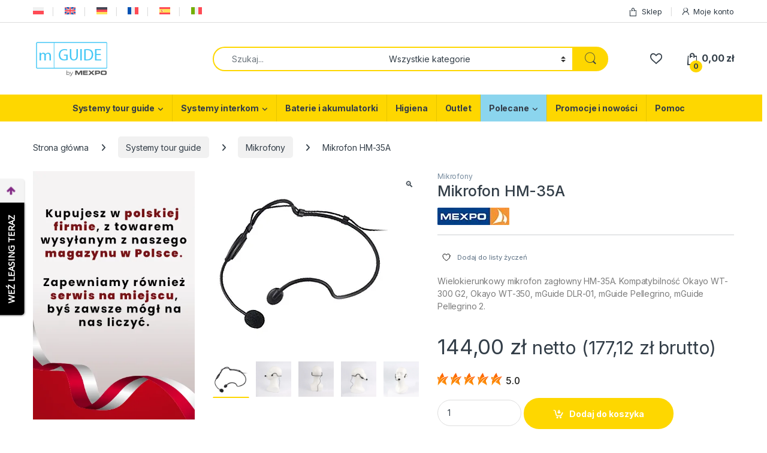

--- FILE ---
content_type: text/html; charset=UTF-8
request_url: https://mguide.eu/produkt/mikrofon-hm-35a/
body_size: 59661
content:
<!DOCTYPE html>
<html lang="pl-PL">
<head>
<meta charset="UTF-8">
<meta name="viewport" content="width=device-width, initial-scale=1">
<link rel="profile" href="https://gmpg.org/xfn/11">
<link rel="pingback" href="https://mguide.eu/xmlrpc.php">

				
			<title>Mikrofon HM-35A &#8211; mGuide | systemy tour guide | systemy interkom</title>
<style type="text/css">div.heateor_sl_social_login_title,div.heateor_sl_login_container{text-align:center}ul.heateor_sl_login_ul{width:100%;text-align:center;}div.heateor_sl_login_container ul.heateor_sl_login_ul li{float:none!important;display:inline-block;}</style>		
					
						
					
		<meta name='robots' content='max-image-preview:large' />
<link rel="alternate" hreflang="pl" href="https://mguide.eu/produkt/mikrofon-hm-35a/" />
<link rel="alternate" hreflang="en" href="https://mguide.eu/en/produkt/microphone-hm-35a/" />
<link rel="alternate" hreflang="de" href="https://mguide.eu/de/produkt/mikrofon-hm-35a/" />
<link rel="alternate" hreflang="fr" href="https://mguide.eu/fr/produkt/microphone-hm-35a/" />
<link rel="alternate" hreflang="es" href="https://mguide.eu/es/produkt/microfono-hm-35a/" />
<link rel="alternate" hreflang="it" href="https://mguide.eu/it/produkt/microfono-hm-35a/" />
<link rel="alternate" hreflang="x-default" href="https://mguide.eu/produkt/mikrofon-hm-35a/" />

<!-- Google Tag Manager for WordPress by gtm4wp.com -->

<!-- End Google Tag Manager for WordPress by gtm4wp.com -->
<link rel='dns-prefetch' href='//www.googletagmanager.com' />
<link rel='dns-prefetch' href='//stats.wp.com' />
<link rel='dns-prefetch' href='//fonts.googleapis.com' />
<link rel='preconnect' href='//i0.wp.com' />
<link rel='preconnect' href='//c0.wp.com' />
<link rel="alternate" type="application/rss+xml" title="mGuide | systemy tour guide | systemy interkom &raquo; Kanał z wpisami" href="https://mguide.eu/feed/" />
<link rel="alternate" type="application/rss+xml" title="mGuide | systemy tour guide | systemy interkom &raquo; Kanał z komentarzami" href="https://mguide.eu/comments/feed/" />
<link rel="alternate" title="oEmbed (JSON)" type="application/json+oembed" href="https://mguide.eu/wp-json/oembed/1.0/embed?url=https%3A%2F%2Fmguide.eu%2Fprodukt%2Fmikrofon-hm-35a%2F" />
<link rel="alternate" title="oEmbed (XML)" type="text/xml+oembed" href="https://mguide.eu/wp-json/oembed/1.0/embed?url=https%3A%2F%2Fmguide.eu%2Fprodukt%2Fmikrofon-hm-35a%2F&#038;format=xml" />

<!-- No Concat CSS wp-img-auto-sizes-contain => Maybe Not Static File  -->

<!-- No Concat CSS wp-emoji-styles => Maybe Not Static File  -->

<!-- No Concat CSS classic-theme-styles => Maybe Not Static File  -->

<!-- No Concat CSS wcml-dropdown-0 => Invalid Path  -->

<!-- No Concat CSS woocommerce-inline => Maybe Not Static File  -->

<!-- No Concat CSS electro-fonts => Maybe Not Static File https://fonts.googleapis.com/css2?family=Inter:wght@300;400;600;700&amp;display=swap -->

<!-- No Concat CSS dashicons => Excluded option -->
<link data-handles='font-awesome,berocket_products_label_style,lfb_frontend-libs,lfb_frontend,berocket_aapf_widget-style,wp-block-library,contact-form-7,photoswipe,photoswipe-default-skin,wpcf7-redirect-script-frontend,wpml-legacy-dropdown-0,wpml-menu-item-0,js_composer_front,vc-pricing-box-front,woo-variation-swatches,yith-wcwl-add-to-wishlist,font-electro,fontawesome,animate-css,electro-style,electro-color,payu-gateway,heateor_sl_frontend_css,thickbox' rel='stylesheet' id='all-css-015d17e4b75bb5ab5800cf72512c24c6' href='https://mguide.eu/wp-content/boost-cache/static/0f8e5dc3d4.min.css' type='text/css' media='all' />
<style id='font-awesome-inline-css'>
[data-font="FontAwesome"]:before {font-family: 'FontAwesome' !important;content: attr(data-icon) !important;speak: none !important;font-weight: normal !important;font-variant: normal !important;text-transform: none !important;line-height: 1 !important;font-style: normal !important;-webkit-font-smoothing: antialiased !important;-moz-osx-font-smoothing: grayscale !important;}
/*# sourceURL=font-awesome-inline-css */
</style>
<style id='berocket_products_label_style-inline-css'>

        .berocket_better_labels:before,
        .berocket_better_labels:after {
            clear: both;
            content: " ";
            display: block;
        }
        .berocket_better_labels.berocket_better_labels_image {
            position: absolute!important;
            top: 0px!important;
            bottom: 0px!important;
            left: 0px!important;
            right: 0px!important;
            pointer-events: none;
        }
        .berocket_better_labels.berocket_better_labels_image * {
            pointer-events: none;
        }
        .berocket_better_labels.berocket_better_labels_image img,
        .berocket_better_labels.berocket_better_labels_image .fa,
        .berocket_better_labels.berocket_better_labels_image .berocket_color_label,
        .berocket_better_labels.berocket_better_labels_image .berocket_image_background,
        .berocket_better_labels .berocket_better_labels_line .br_alabel,
        .berocket_better_labels .berocket_better_labels_line .br_alabel span {
            pointer-events: all;
        }
        .berocket_better_labels .berocket_color_label,
        .br_alabel .berocket_color_label {
            width: 100%;
            height: 100%;
            display: block;
        }
        .berocket_better_labels .berocket_better_labels_position_left {
            text-align:left;
            float: left;
            clear: left;
        }
        .berocket_better_labels .berocket_better_labels_position_center {
            text-align:center;
        }
        .berocket_better_labels .berocket_better_labels_position_right {
            text-align:right;
            float: right;
            clear: right;
        }
        .berocket_better_labels.berocket_better_labels_label {
            clear: both
        }
        .berocket_better_labels .berocket_better_labels_line {
            line-height: 1px;
        }
        .berocket_better_labels.berocket_better_labels_label .berocket_better_labels_line {
            clear: none;
        }
        .berocket_better_labels .berocket_better_labels_position_left .berocket_better_labels_line {
            clear: left;
        }
        .berocket_better_labels .berocket_better_labels_position_right .berocket_better_labels_line {
            clear: right;
        }
        .berocket_better_labels .berocket_better_labels_line .br_alabel {
            display: inline-block;
            position: relative;
            top: 0!important;
            left: 0!important;
            right: 0!important;
            line-height: 1px;
        }.berocket_better_labels .berocket_better_labels_position {
                display: flex;
                flex-direction: column;
            }
            .berocket_better_labels .berocket_better_labels_position.berocket_better_labels_position_left {
                align-items: start;
            }
            .berocket_better_labels .berocket_better_labels_position.berocket_better_labels_position_right {
                align-items: end;
            }
            .rtl .berocket_better_labels .berocket_better_labels_position.berocket_better_labels_position_left {
                align-items: end;
            }
            .rtl .berocket_better_labels .berocket_better_labels_position.berocket_better_labels_position_right {
                align-items: start;
            }
            .berocket_better_labels .berocket_better_labels_position.berocket_better_labels_position_center {
                align-items: center;
            }
            .berocket_better_labels .berocket_better_labels_position .berocket_better_labels_inline {
                display: flex;
                align-items: start;
            }
/*# sourceURL=berocket_products_label_style-inline-css */
</style>

<!-- No Concat CSS global-styles => Maybe Not Static File  -->

<!-- No Concat CSS core-block-supports => Maybe Not Static File  -->

<!-- No Concat CSS core-block-supports-duotone => Maybe Not Static File  -->
<link data-handles='wc-blocks-style' rel='stylesheet' id='all-css-2edab221f082f08e6a1d67940858690b' href='https://mguide.eu/wp-content/boost-cache/static/df9e8e0e39.min.css' type='text/css' media='all' />
<style id='global-styles-inline-css'>
:root{--wp--preset--aspect-ratio--square: 1;--wp--preset--aspect-ratio--4-3: 4/3;--wp--preset--aspect-ratio--3-4: 3/4;--wp--preset--aspect-ratio--3-2: 3/2;--wp--preset--aspect-ratio--2-3: 2/3;--wp--preset--aspect-ratio--16-9: 16/9;--wp--preset--aspect-ratio--9-16: 9/16;--wp--preset--color--black: #000000;--wp--preset--color--cyan-bluish-gray: #abb8c3;--wp--preset--color--white: #ffffff;--wp--preset--color--pale-pink: #f78da7;--wp--preset--color--vivid-red: #cf2e2e;--wp--preset--color--luminous-vivid-orange: #ff6900;--wp--preset--color--luminous-vivid-amber: #fcb900;--wp--preset--color--light-green-cyan: #7bdcb5;--wp--preset--color--vivid-green-cyan: #00d084;--wp--preset--color--pale-cyan-blue: #8ed1fc;--wp--preset--color--vivid-cyan-blue: #0693e3;--wp--preset--color--vivid-purple: #9b51e0;--wp--preset--gradient--vivid-cyan-blue-to-vivid-purple: linear-gradient(135deg,rgb(6,147,227) 0%,rgb(155,81,224) 100%);--wp--preset--gradient--light-green-cyan-to-vivid-green-cyan: linear-gradient(135deg,rgb(122,220,180) 0%,rgb(0,208,130) 100%);--wp--preset--gradient--luminous-vivid-amber-to-luminous-vivid-orange: linear-gradient(135deg,rgb(252,185,0) 0%,rgb(255,105,0) 100%);--wp--preset--gradient--luminous-vivid-orange-to-vivid-red: linear-gradient(135deg,rgb(255,105,0) 0%,rgb(207,46,46) 100%);--wp--preset--gradient--very-light-gray-to-cyan-bluish-gray: linear-gradient(135deg,rgb(238,238,238) 0%,rgb(169,184,195) 100%);--wp--preset--gradient--cool-to-warm-spectrum: linear-gradient(135deg,rgb(74,234,220) 0%,rgb(151,120,209) 20%,rgb(207,42,186) 40%,rgb(238,44,130) 60%,rgb(251,105,98) 80%,rgb(254,248,76) 100%);--wp--preset--gradient--blush-light-purple: linear-gradient(135deg,rgb(255,206,236) 0%,rgb(152,150,240) 100%);--wp--preset--gradient--blush-bordeaux: linear-gradient(135deg,rgb(254,205,165) 0%,rgb(254,45,45) 50%,rgb(107,0,62) 100%);--wp--preset--gradient--luminous-dusk: linear-gradient(135deg,rgb(255,203,112) 0%,rgb(199,81,192) 50%,rgb(65,88,208) 100%);--wp--preset--gradient--pale-ocean: linear-gradient(135deg,rgb(255,245,203) 0%,rgb(182,227,212) 50%,rgb(51,167,181) 100%);--wp--preset--gradient--electric-grass: linear-gradient(135deg,rgb(202,248,128) 0%,rgb(113,206,126) 100%);--wp--preset--gradient--midnight: linear-gradient(135deg,rgb(2,3,129) 0%,rgb(40,116,252) 100%);--wp--preset--font-size--small: 13px;--wp--preset--font-size--medium: 20px;--wp--preset--font-size--large: 36px;--wp--preset--font-size--x-large: 42px;--wp--preset--spacing--20: 0.44rem;--wp--preset--spacing--30: 0.67rem;--wp--preset--spacing--40: 1rem;--wp--preset--spacing--50: 1.5rem;--wp--preset--spacing--60: 2.25rem;--wp--preset--spacing--70: 3.38rem;--wp--preset--spacing--80: 5.06rem;--wp--preset--shadow--natural: 6px 6px 9px rgba(0, 0, 0, 0.2);--wp--preset--shadow--deep: 12px 12px 50px rgba(0, 0, 0, 0.4);--wp--preset--shadow--sharp: 6px 6px 0px rgba(0, 0, 0, 0.2);--wp--preset--shadow--outlined: 6px 6px 0px -3px rgb(255, 255, 255), 6px 6px rgb(0, 0, 0);--wp--preset--shadow--crisp: 6px 6px 0px rgb(0, 0, 0);}:where(.is-layout-flex){gap: 0.5em;}:where(.is-layout-grid){gap: 0.5em;}body .is-layout-flex{display: flex;}.is-layout-flex{flex-wrap: wrap;align-items: center;}.is-layout-flex > :is(*, div){margin: 0;}body .is-layout-grid{display: grid;}.is-layout-grid > :is(*, div){margin: 0;}:where(.wp-block-columns.is-layout-flex){gap: 2em;}:where(.wp-block-columns.is-layout-grid){gap: 2em;}:where(.wp-block-post-template.is-layout-flex){gap: 1.25em;}:where(.wp-block-post-template.is-layout-grid){gap: 1.25em;}.has-black-color{color: var(--wp--preset--color--black) !important;}.has-cyan-bluish-gray-color{color: var(--wp--preset--color--cyan-bluish-gray) !important;}.has-white-color{color: var(--wp--preset--color--white) !important;}.has-pale-pink-color{color: var(--wp--preset--color--pale-pink) !important;}.has-vivid-red-color{color: var(--wp--preset--color--vivid-red) !important;}.has-luminous-vivid-orange-color{color: var(--wp--preset--color--luminous-vivid-orange) !important;}.has-luminous-vivid-amber-color{color: var(--wp--preset--color--luminous-vivid-amber) !important;}.has-light-green-cyan-color{color: var(--wp--preset--color--light-green-cyan) !important;}.has-vivid-green-cyan-color{color: var(--wp--preset--color--vivid-green-cyan) !important;}.has-pale-cyan-blue-color{color: var(--wp--preset--color--pale-cyan-blue) !important;}.has-vivid-cyan-blue-color{color: var(--wp--preset--color--vivid-cyan-blue) !important;}.has-vivid-purple-color{color: var(--wp--preset--color--vivid-purple) !important;}.has-black-background-color{background-color: var(--wp--preset--color--black) !important;}.has-cyan-bluish-gray-background-color{background-color: var(--wp--preset--color--cyan-bluish-gray) !important;}.has-white-background-color{background-color: var(--wp--preset--color--white) !important;}.has-pale-pink-background-color{background-color: var(--wp--preset--color--pale-pink) !important;}.has-vivid-red-background-color{background-color: var(--wp--preset--color--vivid-red) !important;}.has-luminous-vivid-orange-background-color{background-color: var(--wp--preset--color--luminous-vivid-orange) !important;}.has-luminous-vivid-amber-background-color{background-color: var(--wp--preset--color--luminous-vivid-amber) !important;}.has-light-green-cyan-background-color{background-color: var(--wp--preset--color--light-green-cyan) !important;}.has-vivid-green-cyan-background-color{background-color: var(--wp--preset--color--vivid-green-cyan) !important;}.has-pale-cyan-blue-background-color{background-color: var(--wp--preset--color--pale-cyan-blue) !important;}.has-vivid-cyan-blue-background-color{background-color: var(--wp--preset--color--vivid-cyan-blue) !important;}.has-vivid-purple-background-color{background-color: var(--wp--preset--color--vivid-purple) !important;}.has-black-border-color{border-color: var(--wp--preset--color--black) !important;}.has-cyan-bluish-gray-border-color{border-color: var(--wp--preset--color--cyan-bluish-gray) !important;}.has-white-border-color{border-color: var(--wp--preset--color--white) !important;}.has-pale-pink-border-color{border-color: var(--wp--preset--color--pale-pink) !important;}.has-vivid-red-border-color{border-color: var(--wp--preset--color--vivid-red) !important;}.has-luminous-vivid-orange-border-color{border-color: var(--wp--preset--color--luminous-vivid-orange) !important;}.has-luminous-vivid-amber-border-color{border-color: var(--wp--preset--color--luminous-vivid-amber) !important;}.has-light-green-cyan-border-color{border-color: var(--wp--preset--color--light-green-cyan) !important;}.has-vivid-green-cyan-border-color{border-color: var(--wp--preset--color--vivid-green-cyan) !important;}.has-pale-cyan-blue-border-color{border-color: var(--wp--preset--color--pale-cyan-blue) !important;}.has-vivid-cyan-blue-border-color{border-color: var(--wp--preset--color--vivid-cyan-blue) !important;}.has-vivid-purple-border-color{border-color: var(--wp--preset--color--vivid-purple) !important;}.has-vivid-cyan-blue-to-vivid-purple-gradient-background{background: var(--wp--preset--gradient--vivid-cyan-blue-to-vivid-purple) !important;}.has-light-green-cyan-to-vivid-green-cyan-gradient-background{background: var(--wp--preset--gradient--light-green-cyan-to-vivid-green-cyan) !important;}.has-luminous-vivid-amber-to-luminous-vivid-orange-gradient-background{background: var(--wp--preset--gradient--luminous-vivid-amber-to-luminous-vivid-orange) !important;}.has-luminous-vivid-orange-to-vivid-red-gradient-background{background: var(--wp--preset--gradient--luminous-vivid-orange-to-vivid-red) !important;}.has-very-light-gray-to-cyan-bluish-gray-gradient-background{background: var(--wp--preset--gradient--very-light-gray-to-cyan-bluish-gray) !important;}.has-cool-to-warm-spectrum-gradient-background{background: var(--wp--preset--gradient--cool-to-warm-spectrum) !important;}.has-blush-light-purple-gradient-background{background: var(--wp--preset--gradient--blush-light-purple) !important;}.has-blush-bordeaux-gradient-background{background: var(--wp--preset--gradient--blush-bordeaux) !important;}.has-luminous-dusk-gradient-background{background: var(--wp--preset--gradient--luminous-dusk) !important;}.has-pale-ocean-gradient-background{background: var(--wp--preset--gradient--pale-ocean) !important;}.has-electric-grass-gradient-background{background: var(--wp--preset--gradient--electric-grass) !important;}.has-midnight-gradient-background{background: var(--wp--preset--gradient--midnight) !important;}.has-small-font-size{font-size: var(--wp--preset--font-size--small) !important;}.has-medium-font-size{font-size: var(--wp--preset--font-size--medium) !important;}.has-large-font-size{font-size: var(--wp--preset--font-size--large) !important;}.has-x-large-font-size{font-size: var(--wp--preset--font-size--x-large) !important;}
/*# sourceURL=global-styles-inline-css */
</style>
<style id='core-block-supports-inline-css'>
/**
 * Core styles: block-supports
 */

/*# sourceURL=core-block-supports-inline-css */
</style>

<style id='wpml-legacy-dropdown-0-inline-css'>
.wpml-ls-statics-shortcode_actions, .wpml-ls-statics-shortcode_actions .wpml-ls-sub-menu, .wpml-ls-statics-shortcode_actions a {border-color:#cdcdcd;}.wpml-ls-statics-shortcode_actions a, .wpml-ls-statics-shortcode_actions .wpml-ls-sub-menu a, .wpml-ls-statics-shortcode_actions .wpml-ls-sub-menu a:link, .wpml-ls-statics-shortcode_actions li:not(.wpml-ls-current-language) .wpml-ls-link, .wpml-ls-statics-shortcode_actions li:not(.wpml-ls-current-language) .wpml-ls-link:link {color:#444444;background-color:#ffffff;}.wpml-ls-statics-shortcode_actions .wpml-ls-sub-menu a:hover,.wpml-ls-statics-shortcode_actions .wpml-ls-sub-menu a:focus, .wpml-ls-statics-shortcode_actions .wpml-ls-sub-menu a:link:hover, .wpml-ls-statics-shortcode_actions .wpml-ls-sub-menu a:link:focus {color:#000000;background-color:#eeeeee;}.wpml-ls-statics-shortcode_actions .wpml-ls-current-language > a {color:#444444;background-color:#ffffff;}.wpml-ls-statics-shortcode_actions .wpml-ls-current-language:hover>a, .wpml-ls-statics-shortcode_actions .wpml-ls-current-language>a:focus {color:#000000;background-color:#eeeeee;}
/*# sourceURL=wpml-legacy-dropdown-0-inline-css */
</style>
<style id='woo-variation-swatches-inline-css'>
:root {
--wvs-tick:url("data:image/svg+xml;utf8,%3Csvg filter='drop-shadow(0px 0px 2px rgb(0 0 0 / .8))' xmlns='http://www.w3.org/2000/svg'  viewBox='0 0 30 30'%3E%3Cpath fill='none' stroke='%23ffffff' stroke-linecap='round' stroke-linejoin='round' stroke-width='4' d='M4 16L11 23 27 7'/%3E%3C/svg%3E");

--wvs-cross:url("data:image/svg+xml;utf8,%3Csvg filter='drop-shadow(0px 0px 5px rgb(255 255 255 / .6))' xmlns='http://www.w3.org/2000/svg' width='72px' height='72px' viewBox='0 0 24 24'%3E%3Cpath fill='none' stroke='%23ff0000' stroke-linecap='round' stroke-width='0.6' d='M5 5L19 19M19 5L5 19'/%3E%3C/svg%3E");
--wvs-single-product-item-width:30px;
--wvs-single-product-item-height:30px;
--wvs-single-product-item-font-size:16px}
/*# sourceURL=woo-variation-swatches-inline-css */
</style>
<style id='yith-wcwl-add-to-wishlist-inline-css'>
 :root { --add-to-wishlist-icon-color: #000000; --added-to-wishlist-icon-color: #000000; --color-add-to-wishlist-background: #333333; --color-add-to-wishlist-text: #FFFFFF; --color-add-to-wishlist-border: #333333; --color-add-to-wishlist-background-hover: #333333; --color-add-to-wishlist-text-hover: #FFFFFF; --color-add-to-wishlist-border-hover: #333333; --rounded-corners-radius: 16px; --color-add-to-cart-background: #333333; --color-add-to-cart-text: #FFFFFF; --color-add-to-cart-border: #333333; --color-add-to-cart-background-hover: #4F4F4F; --color-add-to-cart-text-hover: #FFFFFF; --color-add-to-cart-border-hover: #4F4F4F; --add-to-cart-rounded-corners-radius: 16px; --color-button-style-1-background: #333333; --color-button-style-1-text: #FFFFFF; --color-button-style-1-border: #333333; --color-button-style-1-background-hover: #4F4F4F; --color-button-style-1-text-hover: #FFFFFF; --color-button-style-1-border-hover: #4F4F4F; --color-button-style-2-background: #333333; --color-button-style-2-text: #FFFFFF; --color-button-style-2-border: #333333; --color-button-style-2-background-hover: #4F4F4F; --color-button-style-2-text-hover: #FFFFFF; --color-button-style-2-border-hover: #4F4F4F; --color-wishlist-table-background: #FFFFFF; --color-wishlist-table-text: #6d6c6c; --color-wishlist-table-border: #FFFFFF; --color-headers-background: #F4F4F4; --color-share-button-color: rgb(216,74,74); --color-share-button-color-hover: #FFFFFF; --color-fb-button-background: #39599E; --color-fb-button-background-hover: #595A5A; --color-tw-button-background: #45AFE2; --color-tw-button-background-hover: #595A5A; --color-pr-button-background: #AB2E31; --color-pr-button-background-hover: #595A5A; --color-em-button-background: #FBB102; --color-em-button-background-hover: #595A5A; --color-wa-button-background: #00A901; --color-wa-button-background-hover: #595A5A; --feedback-duration: 3s } 
/*# sourceURL=yith-wcwl-add-to-wishlist-inline-css */
</style>
<style id='wp-img-auto-sizes-contain-inline-css'>
img:is([sizes=auto i],[sizes^="auto," i]){contain-intrinsic-size:3000px 1500px}
/*# sourceURL=wp-img-auto-sizes-contain-inline-css */
</style>
<style id='wp-emoji-styles-inline-css'>

	img.wp-smiley, img.emoji {
		display: inline !important;
		border: none !important;
		box-shadow: none !important;
		height: 1em !important;
		width: 1em !important;
		margin: 0 0.07em !important;
		vertical-align: -0.1em !important;
		background: none !important;
		padding: 0 !important;
	}
/*# sourceURL=wp-emoji-styles-inline-css */
</style>
<style id='classic-theme-styles-inline-css'>
/**
 * These rules are needed for backwards compatibility.
 * They should match the button element rules in the base theme.json file.
 */
.wp-block-button__link {
	color: #ffffff;
	background-color: #32373c;
	border-radius: 9999px; /* 100% causes an oval, but any explicit but really high value retains the pill shape. */

	/* This needs a low specificity so it won't override the rules from the button element if defined in theme.json. */
	box-shadow: none;
	text-decoration: none;

	/* The extra 2px are added to size solids the same as the outline versions.*/
	padding: calc(0.667em + 2px) calc(1.333em + 2px);

	font-size: 1.125em;
}

.wp-block-file__button {
	background: #32373c;
	color: #ffffff;
	text-decoration: none;
}

/*# sourceURL=/wp-includes/css/classic-themes.css */
</style>
<link rel='stylesheet' id='wcml-dropdown-0-css' href='//mguide.eu/wp-content/plugins/woocommerce-multilingual/templates/currency-switchers/legacy-dropdown/style.css?ver=5.5.3.1' media='all' />
<style id='woocommerce-inline-inline-css'>
.woocommerce form .form-row .required { visibility: visible; }
/*# sourceURL=woocommerce-inline-inline-css */
</style>
<link rel='stylesheet' id='electro-fonts-css' href='https://fonts.googleapis.com/css2?family=Inter:wght@300;400;600;700&#038;display=swap' media='all' />
<link rel='stylesheet' id='dashicons-css' href='https://mguide.eu/wp-includes/css/dashicons.css?ver=6.9' media='all' />
<style id='dashicons-inline-css'>
[data-font="Dashicons"]:before {font-family: 'Dashicons' !important;content: attr(data-icon) !important;speak: none !important;font-weight: normal !important;font-variant: normal !important;text-transform: none !important;line-height: 1 !important;font-style: normal !important;-webkit-font-smoothing: antialiased !important;-moz-osx-font-smoothing: grayscale !important;}
/*# sourceURL=dashicons-inline-css */
</style>

<!-- No Concat JS jquery-core => Has Strict Mode (Third-Party) -->

<!-- No Concat JS jquery-migrate => Has Strict Mode (Third-Party) -->

<!-- No Concat JS google-tag-manager => Maybe Not Static File https://www.googletagmanager.com/gtag/js?id=G-F98C1TG13E -->

<!-- No Concat JS wc-jquery-blockui => Has Strict Mode (Third-Party) -->

<!-- No Concat JS wpml-legacy-dropdown-0 => Has Strict Mode (Third-Party) -->

<!-- No Concat JS wp-react-refresh-entry => Has Strict Mode (Third-Party) -->

<!-- No Concat JS woocommerce-analytics => External URL: https://stats.wp.com/s-202605.js -->


















<link rel="https://api.w.org/" href="https://mguide.eu/wp-json/" /><link rel="alternate" title="JSON" type="application/json" href="https://mguide.eu/wp-json/wp/v2/product/12411" /><link rel="EditURI" type="application/rsd+xml" title="RSD" href="https://mguide.eu/xmlrpc.php?rsd" />
<meta name="generator" content="WordPress 6.9" />
<meta name="generator" content="WooCommerce 10.4.3" />
<link rel="canonical" href="https://mguide.eu/produkt/mikrofon-hm-35a/" />
<link rel='shortlink' href='https://mguide.eu/?p=12411' />
<meta name="generator" content="WPML ver:4.8.6 stt:1,4,3,27,41,2;" />
<meta name="generator" content="Redux 4.5.10" /><style>.product .images {position: relative;}</style><meta name="google-site-verification" content="cYbhhK5tuFEaFSw6gPxhJiCU5XEFY1qSjjiJRxudC3U" />
<meta name="verify-paysera" content="8bcad36740a6b170f9dd80ac8670e0d7">

<!-- Global site tag (gtag.js) - Google Analytics -->



<!-- Hotjar Tracking Code for https://mguide.eu -->


<meta name="facebook-domain-verification" content="ek0mxwjp13xbufyamg808d31l39t8c" />

<!-- Meta Pixel Code -->

<noscript><img height="1" width="1" style="display:none"
src="https://www.facebook.com/tr?id=377035489318883&ev=PageView&noscript=1"
/></noscript>
<!-- End Meta Pixel Code -->

<!-- GetResponse Analytics -->
  
<!-- End GetResponse Analytics -->

<link rel="preconnect" href="https://fonts.gstatic.com">
<link href="https://fonts.googleapis.com/css2?family=Caramel&family=Open+Sans&family=Montserrat&display=swap" rel="stylesheet">
<!-- This website runs the Product Feed PRO for WooCommerce by AdTribes.io plugin - version woocommercesea_option_installed_version -->

<!-- Google Tag Manager for WordPress by gtm4wp.com -->
<!-- GTM Container placement set to automatic -->


<!-- End Google Tag Manager for WordPress by gtm4wp.com -->
<!-- This website runs the Product Feed ELITE for WooCommerce by AdTribes.io plugin -->
	<noscript><style>.woocommerce-product-gallery{ opacity: 1 !important; }</style></noscript>
	<meta name="generator" content="Powered by WPBakery Page Builder - drag and drop page builder for WordPress."/>

<style id="lfb_styles">
@import url(https://fonts.googleapis.com/css?family=Lato:400,700);@import url(https://fonts.googleapis.com/css?family=Lato:400,700);@import url(https://fonts.googleapis.com/css?family=Lato:400,700);@import url(https://fonts.googleapis.com/css?family=Lato:400,700);@import url(https://fonts.googleapis.com/css?family=Lato:400,700);@import url(https://fonts.googleapis.com/css?family=Lato:400,700);@import url(https://fonts.googleapis.com/css?family=Lato:400,700);@import url(https://fonts.googleapis.com/css?family=Lato:400,700);@import url(https://fonts.googleapis.com/css?family=Lato:400,700);body:not(.wp-admin) #lfb_form.lfb_bootstraped[data-form="54"], html body .lfb_datepickerContainer{ font-family:"Lato"; }#lfb_form.lfb_bootstraped[data-form="54"] #lfb_stepper,#lfb_form.lfb_bootstraped[data-form="54"] #lfb_stepper .lfb_stepperPoint  { background-color:#bdc3c7; }
#lfb_form.lfb_bootstraped[data-form="54"] .genPrice .progress { background-color:#e1e7eb; }
#lfb_form.lfb_bootstraped[data-form="54"] .genPrice .progress .progress-bar-price, 
                        #lfb_form.lfb_bootstraped[data-form="54"] .progress-bar { background-color:#fed700;  background-image: linear-gradient(62deg, #fed700 0%, #fed700 100%);}
#lfb_form.lfb_bootstraped[data-form="54"] .lfb_row > .lfb_column { margin:0px; test-color:#ffffff; border-color:#000000 !important;}
#lfb_bootstraped.lfb_bootstraped.lfb_visualEditing .lfb_btnAddItem{ background-color:#000000 !important; color:#ffffff !important;}
#lfb_bootstraped.lfb_bootstraped.lfb_visualEditing #lfb_form.lfb_visualEditing .lfb_item.lfb_hover{ border-color:#000000 !important;}
#lfb_form.lfb_bootstraped[data-form="54"] .lfb_row {
                        border-color:#282828 !important;
                    }
#lfb_form.lfb_bootstraped[data-form="54"] #lfb_stepper .lfb_stepperPoint.lfb_currentPoint,#lfb_form.lfb_bootstraped[data-form="54"] #lfb_stepper #lfb_stepperBar  { background-color:#fed700; }
#lfb_form.lfb_bootstraped[data-form="54"] .lfb_dropdownAutocompleteBtn.btn { background-color:#bdc3c7; }
#lfb_form.lfb_bootstraped[data-form="54"]  { background-color:#ffffff;  color:#34495e; }
#lfb_form.lfb_bootstraped[data-form="54"] .datetimepicker { background-color:#fed700;  color:#686c6d; }
#lfb_form.lfb_bootstraped[data-form="54"] [class*="datetimepicker-dropdown"]:before,#lfb_bootstraped.lfb_bootstraped [class*=" datetimepicker-dropdown"]:after { border-bottom-color:#34495e; }
#lfb_form.lfb_bootstraped[data-form="54"] .datetimepicker table tr td.disabled { color:#999; }
#lfb_form.lfb_bootstraped[data-form="54"] .datetimepicker table tr td span.active:active,#lfb_form.lfb_bootstraped[data-form="54"] .datetimepicker table tr td span.active:hover:active, #lfb_form.lfb_bootstraped[data-form="54"] .datetimepicker table tr td span.active.disabled:active,#lfb_form.lfb_bootstraped[data-form="54"]  .datetimepicker table tr td span.active.disabled:hover:active, #lfb_form.lfb_bootstraped[data-form="54"] .datetimepicker table tr td span.active.active, #lfb_form.lfb_bootstraped[data-form="54"] .datetimepicker table tr td span.active:hover.active, #lfb_form.lfb_bootstraped[data-form="54"] .datetimepicker table tr td span.active.disabled.active, #lfb_form.lfb_bootstraped[data-form="54"] .datetimepicker table tr td span.active.disabled:hover.active, #lfb_form.lfb_bootstraped[data-form="54"] .datetimepicker table tr td.active:active, #lfb_form.lfb_bootstraped[data-form="54"] .datetimepicker table tr td.active:hover,  #lfb_form.lfb_bootstraped[data-form="54"] .datetimepicker table tr td.active:hover:active, #lfb_form.lfb_bootstraped[data-form="54"] .datetimepicker table tr td.active.disabled:active, #lfb_form.lfb_bootstraped[data-form="54"] .datetimepicker table tr td.active.disabled:hover:active, #lfb_form.lfb_bootstraped[data-form="54"] .datetimepicker table tr td.active.active, #lfb_form.lfb_bootstraped[data-form="54"] .datetimepicker table tr td.active:hover.active, #lfb_form.lfb_bootstraped[data-form="54"] .datetimepicker table tr td.active.disabled.active, #lfb_form.lfb_bootstraped[data-form="54"] .datetimepicker table tr td.active.disabled:hover.active,#lfb_form.lfb_bootstraped[data-form="54"]  .datetimepicker table tr td.day:hover,#lfb_form.lfb_bootstraped[data-form="54"]  .datetimepicker table tr th.day:hover,#lfb_form.lfb_bootstraped[data-form="54"]  .datetimepicker table tr td span:hover,#lfb_form.lfb_bootstraped[data-form="54"]  .datetimepicker table tr th span:hover { background-color:#fed700;  background-image: none; }
#lfb_form.lfb_bootstraped[data-form="54"] .datetimepicker thead tr:first-child th:hover { background-color:#fed700 !important; }
#lfb_form.lfb_bootstraped[data-form="54"] .lfb_genSlide .lfb_stepTitle { color:#686c6d; }
#lfb_form.lfb_bootstraped[data-form="54"] .lfb_genSlide .form-group > label,
                                #lfb_form.lfb_bootstraped[data-form="54"] .lfb_genSlide [data-itemtype="checkbox"] > div >label { color:#686c6d; }
#lfb_form.lfb_bootstraped[data-form="54"] #lfb_emailActivationContainer .alert { background-color:#fed700 !important; }
#lfb_form.lfb_bootstraped[data-form="54"] .bs-tooltip-top .tooltip-arrow::before,#lfb_form.lfb_bootstraped[data-form="54"] .bs-tooltip-auto[data-popper-placement^="top"] .tooltip-arrow::before  { border-top-color:#34495e; }
#lfb_form.lfb_bootstraped[data-form="54"] .bs-tooltip-bottom .tooltip-arrow::before, #lfb_form.lfb_bootstraped[data-form="54"] .bs-tooltip-auto[data-popper-placement^="bottom"] .tooltip-arrow::before { border-bottom-color:#34495e; }
#lfb_form.lfb_bootstraped[data-form="54"] > .tooltip > .tooltip-inner{ width:200px;  max-width:200px; }
#lfb_form.lfb_bootstraped[data-form="54"] .radioCt-primary input[type="radio"] + label::after,#lfb_form.lfb_bootstraped[data-form="54"] .radioCt-primary input[type="radio"]:checked + label::after{ background-color:#fed700 !important; }
#lfb_form.lfb_bootstraped[data-form="54"] .radioCt-primary input[type="radio"]:checked + label::before { border-color:#fed700 !important; }
#lfb_form.lfb_bootstraped[data-form="54"] .checkboxCt-primary input[type="checkbox"]:checked + label::before { background-color:#fed700 !important;  border-color:#fed700 !important; }
#lfb_form.lfb_bootstraped[data-form="54"] .modal .modal-content { background-color:#fed700;  color: #ffffff; }
#lfb_form.lfb_bootstraped[data-form="54"] #lfb_paymentMethodBtns .btn.btn-secondary{ background-color:#bdc3c7!important; }
#lfb_form.lfb_bootstraped[data-form="54"] #lfb_mainPanel { background-color:#ffffff; }
#lfb_form.lfb_bootstraped[data-form="54"].lfb_visualEditing { background-color:#ffffff; }
#lfb_form.lfb_bootstraped[data-form="54"] #lfb_loader { background-color:#fed700; }
#lfb_form.lfb_bootstraped[data-form="54"] .lfb_genSlide .lfb_imgTitle  { color:#fed700; }
#lfb_form.lfb_bootstraped[data-form="54"] .lfb_genSlide .lfb_totalBottomContainer hr  { border-color:#686c6d; }
#lfb_form.lfb_bootstraped[data-form="54"] #lfb_mainFormTitle { color:#34495e; }
#lfb_form.lfb_bootstraped[data-form="54"] #lfb_mainPanel .lfb_genSlide .lfb_genContent div.lfb_selectable span.icon_select.lfb_fxZoom  { text-shadow: -2px 0px #ffffff; }
#lfb_bootstraped #lfb_form.lfb_bootstraped[data-form="54"] .lfb_stripeContainer { border-color: #bdc3c7; }
#lfb_form.lfb_bootstraped[data-form="54"] #lfb_mainPanel #lfb_payFormFinalTxt { color: #34495e; }
#lfb_bootstraped #lfb_form.lfb_bootstraped[data-form="54"] #lfb_floatingSummary:before {  border-color: transparent transparent #fed700 transparent; }
#lfb_bootstraped #lfb_form.lfb_bootstraped[data-form="54"] #lfb_floatingSummaryInner {  border-color: #fed700;}
#lfb_bootstraped #lfb_form.lfb_bootstraped[data-form="54"] .lfb_imageButtonContainer {  border-color: #bdc3c7;}
#lfb_bootstraped #lfb_form.lfb_bootstraped[data-form="54"] .lfb_imageButtonContainer .lfb_imageButtonHeader {  background-color: #bdc3c7;}
#lfb_form.lfb_bootstraped[data-form="54"] #lfb_mainPanel ,#lfb_form.lfb_bootstraped[data-form="54"] p,#lfb_form.lfb_bootstraped[data-form="54"] .lfb_summary tbody td,#lfb_form.lfb_bootstraped[data-form="54"] .lfb_summary tbody #lfb_summaryTotalTr th:not(#lfb_summaryTotal),#lfb_form.lfb_bootstraped[data-form="54"] #lfb_floatingSummary tbody #lfb_summaryTotalTr th:not(#lfb_summaryTotal),#lfb_form.lfb_bootstraped[data-form="54"] .lfb_summary tbody #lfb_vatRow th:not(#lfb_summaryVat),#lfb_form.lfb_bootstraped[data-form="54"] #lfb_floatingSummary tbody #lfb_vatRow th:not(#lfb_summaryVat)  { color:#686c6d; }
#lfb_form.lfb_bootstraped[data-form="54"]  .form-group > label { font-size:16px; }
#lfb_form.lfb_bootstraped[data-form="54"]  .tooltip .tooltip-inner,#lfb_form.lfb_bootstraped[data-form="54"]   #lfb_mainPanel .lfb_genSlide .lfb_genContent div.lfb_selectable span.icon_quantity,#lfb_form.lfb_bootstraped[data-form="54"]   .dropdown-inverse { background-color:#34495e; }
#lfb_form.lfb_bootstraped[data-form="54"]   .tooltip.top .tooltip-arrow { border-top-color:#34495e; }
#lfb_form.lfb_bootstraped[data-form="54"]   .tooltip.bottom .tooltip-arrow { border-bottom-color:#34495e; }
#lfb_form.lfb_bootstraped[data-form="54"]   .btn-primary,#lfb_form.lfb_bootstraped[data-form="54"] .gform_button,#lfb_form.lfb_bootstraped[data-form="54"]   .btn-primary:hover,#lfb_form.lfb_bootstraped[data-form="54"]   .btn-primary:active,#lfb_form.lfb_bootstraped[data-form="54"]    .btn-primary.active,#lfb_form.lfb_bootstraped[data-form="54"]    .open .dropdown-toggle.btn-primary,#lfb_form.lfb_bootstraped[data-form="54"]   .dropdown-inverse li.active > a,#lfb_form.lfb_bootstraped[data-form="54"]    .dropdown-inverse li.selected > a,#lfb_form.lfb_bootstraped[data-form="54"]   .btn-primary:active,#lfb_form.lfb_bootstraped[data-form="54"]
                    .btn-primary.active,#lfb_form.lfb_bootstraped[data-form="54"]   .open .dropdown-toggle.btn-primary,#lfb_form.lfb_bootstraped[data-form="54"]   .btn-primary:hover,#lfb_form.lfb_bootstraped[data-form="54"]    .btn-primary:focus,#lfb_form.lfb_bootstraped[data-form="54"]    .btn-primary:active,#lfb_form.lfb_bootstraped[data-form="54"]    .btn-primary.active,#lfb_form.lfb_bootstraped[data-form="54"]    .open .dropdown-toggle.btn-primary { background-color:#fed700;  color: #ffffff; }
#lfb_form.lfb_bootstraped[data-form="54"][data-stylefields="glassmorphic"]  #lfb_stripeModal .btn-primary { background-color:#fed700;  color: #ffffff; }
#lfb_form.lfb_bootstraped[data-form="54"]   .quantityBtns a, { background-color:#fed700;  color: #ffffff; }
#lfb_form.lfb_bootstraped[data-form="54"]   a.lfb_numberFieldQtSelector,#lfb_form.lfb_bootstraped[data-form="54"]   a.lfb_numberFieldQtSelector:hover { background-color:#bdc3c7;  color: #686c6d; }
#lfb_form.lfb_bootstraped[data-form="54"]    .genPrice .progress .progress-bar-price,#lfb_form.lfb_bootstraped[data-form="54"]    .progress-bar{ background-color:#fed700;  color: #ffffff; }
#lfb_form.lfb_bootstraped[data-form="54"] .form-group.lfb_focus .form-control, #lfb_form.lfb_bootstraped[data-form="54"] .lfb_dropzone:focus,#lfb_form.lfb_bootstraped[data-form="54"] .has-switch > div.switch-on label,#lfb_form.lfb_bootstraped[data-form="54"]   .form-group.focus .form-control,#lfb_form.lfb_bootstraped[data-form="54"]  .form-control:focus { border-color:#fed700; }
#lfb_form.lfb_bootstraped[data-form="54"]:not([data-stylefields="glassmorphic"])   #lfb_mainPanel .lfb_genSlide .lfb_genContent div.lfb_selectable span.icon_select { background-color:#ffffff; }
#lfb_form.lfb_bootstraped[data-form="54"]   #lfb_mainPanel .lfb_genSlide .lfb_genContent div.lfb_selectable span.icon_select { color:#686c6d; }
#lfb_form.lfb_bootstraped[data-form="54"] a:not(.btn):not(.lfb_numberFieldQtSelector),#lfb_form.lfb_bootstraped[data-form="54"]   a:not(.btn):hover,#lfb_form.lfb_bootstraped[data-form="54"]   a:not(.btn):active,#lfb_form.lfb_bootstraped[data-form="54"]   #lfb_mainPanel .lfb_genSlide .lfb_genContent div.lfb_selectable.checked span.icon_select,#lfb_form.lfb_bootstraped[data-form="54"]   #lfb_mainPanel #lfb_finalPrice,#lfb_form.lfb_bootstraped[data-form="54"]    .ginput_product_price,#lfb_form.lfb_bootstraped[data-form="54"]   .checkbox.checked,#lfb_form.lfb_bootstraped[data-form="54"]    .radio.checked,#lfb_form.lfb_bootstraped[data-form="54"]   .checkbox.checked .second-icon,#lfb_form.lfb_bootstraped[data-form="54"]    .radio.checked .second-icon { color:#fed700; }
#lfb_form.lfb_bootstraped[data-form="54"]   #lfb_mainPanel .lfb_genSlide .lfb_genContent div.lfb_selectable .img { max-width:128px;  max-height:128px; }
#lfb_form.lfb_bootstraped[data-form="54"]   #lfb_mainPanel .lfb_genSlide .lfb_genContent div.lfb_selectable .lfb_imgFontIcon { font-size:128px; }
#lfb_form.lfb_bootstraped[data-form="54"]   #lfb_mainPanel .lfb_genSlide .lfb_genContent div.lfb_selectable .lfb_imgFontIcon[data-tint="true"] { color:#fed700; }
#lfb_form.lfb_bootstraped[data-form="54"]   #lfb_mainPanel .lfb_genSlide .lfb_genContent div.lfb_selectable .img.lfb_imgSvg { min-width:128px; }
#lfb_form.lfb_bootstraped[data-form="54"]   .form-control,#lfb_form.lfb_bootstraped[data-form="54"] .lfb_dropzone  { color:#686c6d;  border-color:#bdc3c7;  background-color: #ffffff;}
#lfb_form.lfb_bootstraped[data-form="54"]:not([data-stylefields="glassmorphic"]) .input-group-addon { color:#686c6d; }
#lfb_form.lfb_bootstraped[data-form="54"]:not([data-stylefields="light"])  .input-group-addon { background-color:#bdc3c7; color:#686c6d;  border-color:#bdc3c7; }
#lfb_form.lfb_bootstraped[data-form="54"][data-stylefields="light"]  .input-group-addon { background-color: transparent; color:#bdc3c7;  border-color:transparent; }
#lfb_form.lfb_bootstraped[data-form="54"]:not([data-stylefields="light"])  .lfb_focus  .input-group-addon { background-color:#fed700; color:#686c6d;  border-color:#fed700; }
#lfb_form.lfb_bootstraped[data-form="54"][data-stylefields="light"]  .input-group-addon,#lfb_form.lfb_bootstraped[data-form="54"][data-stylefields="light"] .form-control,,#lfb_form.lfb_bootstraped[data-form="54"] .form-control { background-color:transparent; color:#686c6d; }
#lfb_form.lfb_bootstraped[data-form="54"]  .lfb_dropzone .dz-preview .dz-remove { color:#fed700;  font-size:20px;}
#lfb_form.lfb_bootstraped[data-form="54"] .btn-default,#lfb_form.lfb_bootstraped[data-form="54"] .has-switch span.switch-right,#lfb_form.lfb_bootstraped[data-form="54"] .bootstrap-datetimepicker-widget .has-switch span.switch-right,#lfb_form.lfb_bootstraped[data-form="54"] .dropdown-menu:not(.datetimepicker) { background-color:#bdc3c7;  color:#686c6d; }
#lfb_form.lfb_bootstraped[data-form="54"] .lfb_bootstrap-select.btn-group .dropdown-menu li a{ color:#686c6d; }
#lfb_form.lfb_bootstraped[data-form="54"] .lfb_bootstrap-select.btn-group .dropdown-menu li.selected> a,#lfb_form.lfb_bootstraped[data-form="54"] .lfb_bootstrap-select.btn-group .dropdown-menu li.selected> a:hover{ background-color:#fed700; }
#lfb_form.lfb_bootstraped[data-form="54"] .has-switch>div.switch-off label{ border-color:#bdc3c7;  background-color:#7f8c9a; }
#lfb_form.lfb_bootstraped[data-form="54"] .has-switch>div.switch-on label{ background-color:#bdc3c7; }
#lfb_form.lfb_bootstraped[data-form="54"] .btn-default .bs-caret > .caret {  border-bottom-color:#686c6d;   border-top-color:#686c6d; }
#lfb_form.lfb_bootstraped[data-form="54"] .genPrice .progress .progress-bar-price  { font-size:18px; }
#lfb_form.lfb_bootstraped[data-form="54"] #lfb_mainPanel .lfb_genSlide .lfb_genContent div.lfb_selectable .lfb_itemQtField  { width:128px; }
#lfb_form.lfb_bootstraped[data-form="54"] #lfb_mainPanel .lfb_genSlide .lfb_genContent div.lfb_selectable .lfb_itemQtField .lfb_qtfield  { margin-left:14px; }
body .lfb_datepickerContainer .ui-datepicker-title {  background-color:#fed700; }
body .lfb_datepickerContainer td a { color:#fed700; }
body .lfb_datepickerContainer  td.ui-datepicker-today a { color:#34495e; }
#lfb_form.lfb_bootstraped[data-form="54"] .has-switch span.switch-left { background-color:#fed700; }
#lfb_form.lfb_bootstraped[data-form="54"] #lfb_mainPanel .lfb_summary table th, #lfb_form.lfb_bootstraped[data-form="54"]  #lfb_mainPanel .lfb_summary table thead, #lfb_form.lfb_bootstraped[data-form="54"]  #lfb_floatingSummaryContent table thead, #lfb_form.lfb_bootstraped[data-form="54"]  #lfb_floatingSummaryContent table th{ background-color:#fed700;  color:#ffffff; }
#lfb_form.lfb_bootstraped[data-form="54"]:not([data-stylefields="glassmorphic"])  #lfb_mainPanel .lfb_summary table td, #lfb_form.lfb_bootstraped[data-form="54"]:not([data-stylefields="glassmorphic"])   #lfb_floatingSummaryContent table td{ color:#686c6d; }
#lfb_form.lfb_bootstraped[data-form="54"]:not([data-stylefields="glassmorphic"]) #lfb_mainPanel .lfb_summary table, #lfb_form.lfb_bootstraped[data-form="54"]:not([data-stylefields="glassmorphic"])  #lfb_floatingSummaryContent table{ background-color:#ffffff; }
#lfb_form.lfb_bootstraped[data-form="54"] #lfb_mainPanel .lfb_summary table th.lfb_summaryStep,#lfb_form.lfb_bootstraped[data-form="54"] #lfb_floatingSummaryContent table th.lfb_summaryStep { background-color:#686c6d; }
#lfb_form.lfb_bootstraped[data-form="54"]:not([data-stylefields="glassmorphic"]) #lfb_mainPanel .lfb_summary table th.lfb_summaryStep,#lfb_form.lfb_bootstraped[data-form="54"]:not([data-stylefields="glassmorphic"]) #lfb_floatingSummaryContent table th.lfb_summaryStep { color:#ffffff; }
#lfb_form.lfb_bootstraped[data-form="54"]:not([data-stylefields="glassmorphic"]) #lfb_mainPanel .lfb_summary table tbody th:not(.lfb_summaryStep),#lfb_form.lfb_bootstraped[data-form="54"]:not([data-stylefields="glassmorphic"]) #lfb_floatingSummaryContent table tbody th:not(.lfb_summaryStep) { background-color:#ffffff;  color:#fed700; }
#lfb_form.lfb_bootstraped[data-form="54"]:not([data-stylefields="light"]) .form-group.lfb_focus .input-group-addon, #lfb_form.lfb_bootstraped[data-form="54"] .form-group.focus .input-group-addon,#lfb_form.lfb_bootstraped[data-form="54"] .bootstrap-datetimepicker-widget .form-group.focus .input-group-addon,#lfb_form.lfb_bootstraped[data-form="54"]:not([data-stylefields="light"]) .input-group.focus .input-group-addon,.bootstrap-datetimepicker-widget .input-group.focus .input-group-addon { background-color:#fed700;  border-color:#fed700; }
#lfb_form.lfb_bootstraped[data-form="54"][data-stylefields="light"] .form-group.lfb_focus .input-group-addon,#lfb_form.lfb_bootstraped[data-form="54"][data-stylefields="light"] .form-group .focus .input-group-addon { color:#fed700;  border-color:#fed700; }
#lfb_form.lfb_bootstraped[data-form="54"] #lfb_mainPanel .lfb_sliderQt { background-color:#686c6d; }#lfb_form.lfb_bootstraped[data-form="54"] #lfb_mainPanel [data-type="slider"] { background-color:#686c6d; }#lfb_form.lfb_bootstraped[data-form="54"] #lfb_mainPanel .lfb_sliderQt .ui-slider-range, #lfb_form.lfb_bootstraped[data-form="54"] #lfb_mainPanel .lfb_sliderQt .ui-slider-handle,  #lfb_form.lfb_bootstraped[data-form="54"] #lfb_mainPanel [data-type="slider"] .ui-slider-range,#lfb_form.lfb_bootstraped[data-form="54"] #lfb_mainPanel [data-type="slider"] .ui-slider-handle { background-color:#fed700 ; }
#lfb_form.lfb_bootstraped[data-form="54"] #lfb_mainPanel #lfb_finalPrice span:nth-child(2) { color:#686c6d; }
#lfb_form.lfb_bootstraped[data-form="54"] .lfb_colorPreview { background-color:#fed700;  border-color:#686c6d; }
#lfb_bootstraped.lfb_bootstraped[data-form="54"] #lfb_form[data-previousstepbtn="true"] .linkPrevious { background-color:#bdc3c7;  color:#686c6d; }
#lfb_form.lfb_bootstraped[data-form="54"] > .bootstrap-timepicker-widget  { color:#686c6d;  background-color:#bdc3c7; }
#lfb_form.lfb_bootstraped[data-form="54"] #lfb_mainPanel .lfb_genSlide .lfb_genContent div.lfb_selectable[data-quantityenabled="1"] {    margin-bottom: 64px;}
body #lfb_form.lfb_bootstraped[data-form="54"] #lfb_mainPanel .lfb_genSlide div.lfb_selectable:not(.checked) .img {
                            -webkit-filter: grayscale(100%);
                            -moz-filter: grayscale(100%);
                            -ms-filter: grayscale(100%);
                            -o-filter: grayscale(100%);
                            filter: grayscale(100%);
                            filter: gray;
                        }
                        body #lfb_form.lfb_bootstraped[data-form="54"] #lfb_mainPanel .lfb_genSlide div.lfb_selectable.checked .img {
                                -webkit-filter: grayscale(0%);
                            -moz-filter: grayscale(0%);
                            -ms-filter: grayscale(0%);
                            -o-filter: grayscale(0%);
                            filter: grayscale(0%);
                            filter: none;
                        }#lfb_form.lfb_bootstraped[data-form="54"] #lfb_mainPanel .lfb_genSlide .lfb_genContent .itemDes{ max-width: 240px; }
#lfb_form.lfb_bootstraped[data-form="54"]   #lfb_mainPanel .lfb_genSlide[data-stepid="942"] .lfb_genContent div.lfb_selectable .img { max-width:300px;  max-height:300px; }
#lfb_form.lfb_bootstraped[data-form="54"]   #lfb_mainPanel .lfb_genSlide[data-stepid="942"]  .lfb_genContent div.lfb_selectable .lfb_imgFontIcon { font-size:300px; }
#lfb_form.lfb_bootstraped[data-form="54"]   #lfb_mainPanel .lfb_genSlide[data-stepid="942"] .lfb_genContent div.lfb_selectable .img.lfb_imgSvg { min-width:300px; }
#lfb_form.lfb_bootstraped[data-form="54"] #lfb_mainPanel .lfb_genSlide[data-stepid="942"] .lfb_genContent div.lfb_selectable .lfb_itemQtField  { width:300px; }
#lfb_form.lfb_bootstraped[data-form="54"] #lfb_mainPanel .lfb_genSlide[data-stepid="942"] .lfb_genContent div.lfb_selectable .lfb_itemQtField .lfb_qtfield  { margin-left:100px; }
#lfb_form.lfb_bootstraped[data-form="54"]   #lfb_mainPanel .lfb_genSlide[data-stepid="944"] .lfb_genContent div.lfb_selectable .img { max-width:300px;  max-height:300px; }
#lfb_form.lfb_bootstraped[data-form="54"]   #lfb_mainPanel .lfb_genSlide[data-stepid="944"]  .lfb_genContent div.lfb_selectable .lfb_imgFontIcon { font-size:300px; }
#lfb_form.lfb_bootstraped[data-form="54"]   #lfb_mainPanel .lfb_genSlide[data-stepid="944"] .lfb_genContent div.lfb_selectable .img.lfb_imgSvg { min-width:300px; }
#lfb_form.lfb_bootstraped[data-form="54"] #lfb_mainPanel .lfb_genSlide[data-stepid="944"] .lfb_genContent div.lfb_selectable .lfb_itemQtField  { width:300px; }
#lfb_form.lfb_bootstraped[data-form="54"] #lfb_mainPanel .lfb_genSlide[data-stepid="944"] .lfb_genContent div.lfb_selectable .lfb_itemQtField .lfb_qtfield  { margin-left:100px; }
#lfb_form.lfb_bootstraped[data-form="54"]   #lfb_mainPanel .lfb_genSlide[data-stepid="945"] .lfb_genContent div.lfb_selectable .img { max-width:300px;  max-height:300px; }
#lfb_form.lfb_bootstraped[data-form="54"]   #lfb_mainPanel .lfb_genSlide[data-stepid="945"]  .lfb_genContent div.lfb_selectable .lfb_imgFontIcon { font-size:300px; }
#lfb_form.lfb_bootstraped[data-form="54"]   #lfb_mainPanel .lfb_genSlide[data-stepid="945"] .lfb_genContent div.lfb_selectable .img.lfb_imgSvg { min-width:300px; }
#lfb_form.lfb_bootstraped[data-form="54"] #lfb_mainPanel .lfb_genSlide[data-stepid="945"] .lfb_genContent div.lfb_selectable .lfb_itemQtField  { width:300px; }
#lfb_form.lfb_bootstraped[data-form="54"] #lfb_mainPanel .lfb_genSlide[data-stepid="945"] .lfb_genContent div.lfb_selectable .lfb_itemQtField .lfb_qtfield  { margin-left:100px; }
#lfb_form.lfb_bootstraped[data-form="54"]   #lfb_mainPanel .lfb_genSlide[data-stepid="946"] .lfb_genContent div.lfb_selectable .img { max-width:300px;  max-height:300px; }
#lfb_form.lfb_bootstraped[data-form="54"]   #lfb_mainPanel .lfb_genSlide[data-stepid="946"]  .lfb_genContent div.lfb_selectable .lfb_imgFontIcon { font-size:300px; }
#lfb_form.lfb_bootstraped[data-form="54"]   #lfb_mainPanel .lfb_genSlide[data-stepid="946"] .lfb_genContent div.lfb_selectable .img.lfb_imgSvg { min-width:300px; }
#lfb_form.lfb_bootstraped[data-form="54"] #lfb_mainPanel .lfb_genSlide[data-stepid="946"] .lfb_genContent div.lfb_selectable .lfb_itemQtField  { width:300px; }
#lfb_form.lfb_bootstraped[data-form="54"] #lfb_mainPanel .lfb_genSlide[data-stepid="946"] .lfb_genContent div.lfb_selectable .lfb_itemQtField .lfb_qtfield  { margin-left:100px; }
#lfb_form.lfb_bootstraped[data-form="54"]   #lfb_mainPanel .lfb_genSlide[data-stepid="947"] .lfb_genContent div.lfb_selectable .img { max-width:300px;  max-height:300px; }
#lfb_form.lfb_bootstraped[data-form="54"]   #lfb_mainPanel .lfb_genSlide[data-stepid="947"]  .lfb_genContent div.lfb_selectable .lfb_imgFontIcon { font-size:300px; }
#lfb_form.lfb_bootstraped[data-form="54"]   #lfb_mainPanel .lfb_genSlide[data-stepid="947"] .lfb_genContent div.lfb_selectable .img.lfb_imgSvg { min-width:300px; }
#lfb_form.lfb_bootstraped[data-form="54"] #lfb_mainPanel .lfb_genSlide[data-stepid="947"] .lfb_genContent div.lfb_selectable .lfb_itemQtField  { width:300px; }
#lfb_form.lfb_bootstraped[data-form="54"] #lfb_mainPanel .lfb_genSlide[data-stepid="947"] .lfb_genContent div.lfb_selectable .lfb_itemQtField .lfb_qtfield  { margin-left:100px; }
#lfb_form.lfb_bootstraped[data-form="54"]   #lfb_mainPanel .lfb_genSlide[data-stepid="948"] .lfb_genContent div.lfb_selectable .img { max-width:300px;  max-height:300px; }
#lfb_form.lfb_bootstraped[data-form="54"]   #lfb_mainPanel .lfb_genSlide[data-stepid="948"]  .lfb_genContent div.lfb_selectable .lfb_imgFontIcon { font-size:300px; }
#lfb_form.lfb_bootstraped[data-form="54"]   #lfb_mainPanel .lfb_genSlide[data-stepid="948"] .lfb_genContent div.lfb_selectable .img.lfb_imgSvg { min-width:300px; }
#lfb_form.lfb_bootstraped[data-form="54"] #lfb_mainPanel .lfb_genSlide[data-stepid="948"] .lfb_genContent div.lfb_selectable .lfb_itemQtField  { width:300px; }
#lfb_form.lfb_bootstraped[data-form="54"] #lfb_mainPanel .lfb_genSlide[data-stepid="948"] .lfb_genContent div.lfb_selectable .lfb_itemQtField .lfb_qtfield  { margin-left:100px; }
#lfb_form.lfb_bootstraped[data-form="54"]   #lfb_mainPanel .lfb_genSlide[data-stepid="949"] .lfb_genContent div.lfb_selectable .img { max-width:300px;  max-height:300px; }
#lfb_form.lfb_bootstraped[data-form="54"]   #lfb_mainPanel .lfb_genSlide[data-stepid="949"]  .lfb_genContent div.lfb_selectable .lfb_imgFontIcon { font-size:300px; }
#lfb_form.lfb_bootstraped[data-form="54"]   #lfb_mainPanel .lfb_genSlide[data-stepid="949"] .lfb_genContent div.lfb_selectable .img.lfb_imgSvg { min-width:300px; }
#lfb_form.lfb_bootstraped[data-form="54"] #lfb_mainPanel .lfb_genSlide[data-stepid="949"] .lfb_genContent div.lfb_selectable .lfb_itemQtField  { width:300px; }
#lfb_form.lfb_bootstraped[data-form="54"] #lfb_mainPanel .lfb_genSlide[data-stepid="949"] .lfb_genContent div.lfb_selectable .lfb_itemQtField .lfb_qtfield  { margin-left:100px; }
#lfb_form.lfb_bootstraped[data-form="54"]   #lfb_mainPanel .lfb_genSlide[data-stepid="951"] .lfb_genContent div.lfb_selectable .img { max-width:300px;  max-height:300px; }
#lfb_form.lfb_bootstraped[data-form="54"]   #lfb_mainPanel .lfb_genSlide[data-stepid="951"]  .lfb_genContent div.lfb_selectable .lfb_imgFontIcon { font-size:300px; }
#lfb_form.lfb_bootstraped[data-form="54"]   #lfb_mainPanel .lfb_genSlide[data-stepid="951"] .lfb_genContent div.lfb_selectable .img.lfb_imgSvg { min-width:300px; }
#lfb_form.lfb_bootstraped[data-form="54"] #lfb_mainPanel .lfb_genSlide[data-stepid="951"] .lfb_genContent div.lfb_selectable .lfb_itemQtField  { width:300px; }
#lfb_form.lfb_bootstraped[data-form="54"] #lfb_mainPanel .lfb_genSlide[data-stepid="951"] .lfb_genContent div.lfb_selectable .lfb_itemQtField .lfb_qtfield  { margin-left:100px; }
#lfb_form.lfb_bootstraped[data-form="54"]   #lfb_mainPanel .lfb_genSlide[data-stepid="956"] .lfb_genContent div.lfb_selectable .img { max-width:300px;  max-height:300px; }
#lfb_form.lfb_bootstraped[data-form="54"]   #lfb_mainPanel .lfb_genSlide[data-stepid="956"]  .lfb_genContent div.lfb_selectable .lfb_imgFontIcon { font-size:300px; }
#lfb_form.lfb_bootstraped[data-form="54"]   #lfb_mainPanel .lfb_genSlide[data-stepid="956"] .lfb_genContent div.lfb_selectable .img.lfb_imgSvg { min-width:300px; }
#lfb_form.lfb_bootstraped[data-form="54"] #lfb_mainPanel .lfb_genSlide[data-stepid="956"] .lfb_genContent div.lfb_selectable .lfb_itemQtField  { width:300px; }
#lfb_form.lfb_bootstraped[data-form="54"] #lfb_mainPanel .lfb_genSlide[data-stepid="956"] .lfb_genContent div.lfb_selectable .lfb_itemQtField .lfb_qtfield  { margin-left:100px; }
#lfb_form.lfb_bootstraped[data-form="54"]   #lfb_mainPanel .lfb_genSlide[data-stepid="957"] .lfb_genContent div.lfb_selectable .img { max-width:300px;  max-height:300px; }
#lfb_form.lfb_bootstraped[data-form="54"]   #lfb_mainPanel .lfb_genSlide[data-stepid="957"]  .lfb_genContent div.lfb_selectable .lfb_imgFontIcon { font-size:300px; }
#lfb_form.lfb_bootstraped[data-form="54"]   #lfb_mainPanel .lfb_genSlide[data-stepid="957"] .lfb_genContent div.lfb_selectable .img.lfb_imgSvg { min-width:300px; }
#lfb_form.lfb_bootstraped[data-form="54"] #lfb_mainPanel .lfb_genSlide[data-stepid="957"] .lfb_genContent div.lfb_selectable .lfb_itemQtField  { width:300px; }
#lfb_form.lfb_bootstraped[data-form="54"] #lfb_mainPanel .lfb_genSlide[data-stepid="957"] .lfb_genContent div.lfb_selectable .lfb_itemQtField .lfb_qtfield  { margin-left:100px; }
#lfb_form.lfb_bootstraped[data-form="54"]   #lfb_mainPanel .lfb_genSlide[data-stepid="959"] .lfb_genContent div.lfb_selectable .img { max-width:300px;  max-height:300px; }
#lfb_form.lfb_bootstraped[data-form="54"]   #lfb_mainPanel .lfb_genSlide[data-stepid="959"]  .lfb_genContent div.lfb_selectable .lfb_imgFontIcon { font-size:300px; }
#lfb_form.lfb_bootstraped[data-form="54"]   #lfb_mainPanel .lfb_genSlide[data-stepid="959"] .lfb_genContent div.lfb_selectable .img.lfb_imgSvg { min-width:300px; }
#lfb_form.lfb_bootstraped[data-form="54"] #lfb_mainPanel .lfb_genSlide[data-stepid="959"] .lfb_genContent div.lfb_selectable .lfb_itemQtField  { width:300px; }
#lfb_form.lfb_bootstraped[data-form="54"] #lfb_mainPanel .lfb_genSlide[data-stepid="959"] .lfb_genContent div.lfb_selectable .lfb_itemQtField .lfb_qtfield  { margin-left:100px; }
#lfb_form.lfb_bootstraped[data-form="54"]   #lfb_mainPanel .lfb_genSlide[data-stepid="961"] .lfb_genContent div.lfb_selectable .img { max-width:300px;  max-height:300px; }
#lfb_form.lfb_bootstraped[data-form="54"]   #lfb_mainPanel .lfb_genSlide[data-stepid="961"]  .lfb_genContent div.lfb_selectable .lfb_imgFontIcon { font-size:300px; }
#lfb_form.lfb_bootstraped[data-form="54"]   #lfb_mainPanel .lfb_genSlide[data-stepid="961"] .lfb_genContent div.lfb_selectable .img.lfb_imgSvg { min-width:300px; }
#lfb_form.lfb_bootstraped[data-form="54"] #lfb_mainPanel .lfb_genSlide[data-stepid="961"] .lfb_genContent div.lfb_selectable .lfb_itemQtField  { width:300px; }
#lfb_form.lfb_bootstraped[data-form="54"] #lfb_mainPanel .lfb_genSlide[data-stepid="961"] .lfb_genContent div.lfb_selectable .lfb_itemQtField .lfb_qtfield  { margin-left:100px; }
#lfb_form.lfb_bootstraped[data-form="54"]   #lfb_mainPanel .lfb_genSlide[data-stepid="962"] .lfb_genContent div.lfb_selectable .img { max-width:300px;  max-height:300px; }
#lfb_form.lfb_bootstraped[data-form="54"]   #lfb_mainPanel .lfb_genSlide[data-stepid="962"]  .lfb_genContent div.lfb_selectable .lfb_imgFontIcon { font-size:300px; }
#lfb_form.lfb_bootstraped[data-form="54"]   #lfb_mainPanel .lfb_genSlide[data-stepid="962"] .lfb_genContent div.lfb_selectable .img.lfb_imgSvg { min-width:300px; }
#lfb_form.lfb_bootstraped[data-form="54"] #lfb_mainPanel .lfb_genSlide[data-stepid="962"] .lfb_genContent div.lfb_selectable .lfb_itemQtField  { width:300px; }
#lfb_form.lfb_bootstraped[data-form="54"] #lfb_mainPanel .lfb_genSlide[data-stepid="962"] .lfb_genContent div.lfb_selectable .lfb_itemQtField .lfb_qtfield  { margin-left:100px; }
#lfb_form.lfb_bootstraped[data-form="54"]   #lfb_mainPanel .lfb_genSlide[data-stepid="963"] .lfb_genContent div.lfb_selectable .img { max-width:300px;  max-height:300px; }
#lfb_form.lfb_bootstraped[data-form="54"]   #lfb_mainPanel .lfb_genSlide[data-stepid="963"]  .lfb_genContent div.lfb_selectable .lfb_imgFontIcon { font-size:300px; }
#lfb_form.lfb_bootstraped[data-form="54"]   #lfb_mainPanel .lfb_genSlide[data-stepid="963"] .lfb_genContent div.lfb_selectable .img.lfb_imgSvg { min-width:300px; }
#lfb_form.lfb_bootstraped[data-form="54"] #lfb_mainPanel .lfb_genSlide[data-stepid="963"] .lfb_genContent div.lfb_selectable .lfb_itemQtField  { width:300px; }
#lfb_form.lfb_bootstraped[data-form="54"] #lfb_mainPanel .lfb_genSlide[data-stepid="963"] .lfb_genContent div.lfb_selectable .lfb_itemQtField .lfb_qtfield  { margin-left:100px; }
#lfb_form.lfb_bootstraped[data-form="54"]   #lfb_mainPanel .lfb_genSlide[data-stepid="942"] .lfb_genContent .btn-primary[data-itemid="4764"] { background-color:#fed700 !important; }
#lfb_form.lfb_bootstraped[data-form="54"]   #lfb_mainPanel .lfb_genSlide[data-stepid="942"] .lfb_genContent div.lfb_selectable[data-itemid="4764"] .img { background-color:#fed700; }
.lfb_bootstraped {margin-top: 20px !important;}

#lfb_bootstraped.lfb_bootstraped .btn-primary, .bootstrap-datetimepicker-widget .btn-primary {color: #686c6d !important;}

#lfb_bootstraped.lfb_bootstraped .container, #lfb_bootstraped.lfb_bootstraped .container-sm, #lfb_bootstraped.lfb_bootstraped .container-md, #lfb_bootstraped.lfb_bootstraped .container-lg, #lfb_bootstraped.lfb_bootstraped .container-xl, #lfb_bootstraped.lfb_bootstraped .container-xxl
{max-width: 1920px !important;}
body:not(.wp-admin) #lfb_form.lfb_bootstraped[data-form="63"], html body .lfb_datepickerContainer{ font-family:"Lato"; }#lfb_form.lfb_bootstraped[data-form="63"] #lfb_stepper,#lfb_form.lfb_bootstraped[data-form="63"] #lfb_stepper .lfb_stepperPoint  { background-color:#bdc3c7; }
#lfb_form.lfb_bootstraped[data-form="63"] .genPrice .progress { background-color:#e1e7eb; }
#lfb_form.lfb_bootstraped[data-form="63"] .genPrice .progress .progress-bar-price, 
                        #lfb_form.lfb_bootstraped[data-form="63"] .progress-bar { background-color:#fed700;  background-image: linear-gradient(62deg, #fed700 0%, #fed700 100%);}
#lfb_form.lfb_bootstraped[data-form="63"] .lfb_row > .lfb_column { margin:0px; test-color:#ffffff; border-color:#000000 !important;}
#lfb_bootstraped.lfb_bootstraped.lfb_visualEditing .lfb_btnAddItem{ background-color:#000000 !important; color:#ffffff !important;}
#lfb_bootstraped.lfb_bootstraped.lfb_visualEditing #lfb_form.lfb_visualEditing .lfb_item.lfb_hover{ border-color:#000000 !important;}
#lfb_form.lfb_bootstraped[data-form="63"] .lfb_row {
                        border-color:#282828 !important;
                    }
#lfb_form.lfb_bootstraped[data-form="63"] #lfb_stepper .lfb_stepperPoint.lfb_currentPoint,#lfb_form.lfb_bootstraped[data-form="63"] #lfb_stepper #lfb_stepperBar  { background-color:#fed700; }
#lfb_form.lfb_bootstraped[data-form="63"] .lfb_dropdownAutocompleteBtn.btn { background-color:#bdc3c7; }
#lfb_form.lfb_bootstraped[data-form="63"]  { background-color:#ffffff;  color:#34495e; }
#lfb_form.lfb_bootstraped[data-form="63"] .datetimepicker { background-color:#fed700;  color:#686c6d; }
#lfb_form.lfb_bootstraped[data-form="63"] [class*="datetimepicker-dropdown"]:before,#lfb_bootstraped.lfb_bootstraped [class*=" datetimepicker-dropdown"]:after { border-bottom-color:#34495e; }
#lfb_form.lfb_bootstraped[data-form="63"] .datetimepicker table tr td.disabled { color:#999; }
#lfb_form.lfb_bootstraped[data-form="63"] .datetimepicker table tr td span.active:active,#lfb_form.lfb_bootstraped[data-form="63"] .datetimepicker table tr td span.active:hover:active, #lfb_form.lfb_bootstraped[data-form="63"] .datetimepicker table tr td span.active.disabled:active,#lfb_form.lfb_bootstraped[data-form="63"]  .datetimepicker table tr td span.active.disabled:hover:active, #lfb_form.lfb_bootstraped[data-form="63"] .datetimepicker table tr td span.active.active, #lfb_form.lfb_bootstraped[data-form="63"] .datetimepicker table tr td span.active:hover.active, #lfb_form.lfb_bootstraped[data-form="63"] .datetimepicker table tr td span.active.disabled.active, #lfb_form.lfb_bootstraped[data-form="63"] .datetimepicker table tr td span.active.disabled:hover.active, #lfb_form.lfb_bootstraped[data-form="63"] .datetimepicker table tr td.active:active, #lfb_form.lfb_bootstraped[data-form="63"] .datetimepicker table tr td.active:hover,  #lfb_form.lfb_bootstraped[data-form="63"] .datetimepicker table tr td.active:hover:active, #lfb_form.lfb_bootstraped[data-form="63"] .datetimepicker table tr td.active.disabled:active, #lfb_form.lfb_bootstraped[data-form="63"] .datetimepicker table tr td.active.disabled:hover:active, #lfb_form.lfb_bootstraped[data-form="63"] .datetimepicker table tr td.active.active, #lfb_form.lfb_bootstraped[data-form="63"] .datetimepicker table tr td.active:hover.active, #lfb_form.lfb_bootstraped[data-form="63"] .datetimepicker table tr td.active.disabled.active, #lfb_form.lfb_bootstraped[data-form="63"] .datetimepicker table tr td.active.disabled:hover.active,#lfb_form.lfb_bootstraped[data-form="63"]  .datetimepicker table tr td.day:hover,#lfb_form.lfb_bootstraped[data-form="63"]  .datetimepicker table tr th.day:hover,#lfb_form.lfb_bootstraped[data-form="63"]  .datetimepicker table tr td span:hover,#lfb_form.lfb_bootstraped[data-form="63"]  .datetimepicker table tr th span:hover { background-color:#fed700;  background-image: none; }
#lfb_form.lfb_bootstraped[data-form="63"] .datetimepicker thead tr:first-child th:hover { background-color:#fed700 !important; }
#lfb_form.lfb_bootstraped[data-form="63"] .lfb_genSlide .lfb_stepTitle { color:#686c6d; }
#lfb_form.lfb_bootstraped[data-form="63"] .lfb_genSlide .form-group > label,
                                #lfb_form.lfb_bootstraped[data-form="63"] .lfb_genSlide [data-itemtype="checkbox"] > div >label { color:#686c6d; }
#lfb_form.lfb_bootstraped[data-form="63"] #lfb_emailActivationContainer .alert { background-color:#fed700 !important; }
#lfb_form.lfb_bootstraped[data-form="63"] .bs-tooltip-top .tooltip-arrow::before,#lfb_form.lfb_bootstraped[data-form="63"] .bs-tooltip-auto[data-popper-placement^="top"] .tooltip-arrow::before  { border-top-color:#34495e; }
#lfb_form.lfb_bootstraped[data-form="63"] .bs-tooltip-bottom .tooltip-arrow::before, #lfb_form.lfb_bootstraped[data-form="63"] .bs-tooltip-auto[data-popper-placement^="bottom"] .tooltip-arrow::before { border-bottom-color:#34495e; }
#lfb_form.lfb_bootstraped[data-form="63"] > .tooltip > .tooltip-inner{ width:200px;  max-width:200px; }
#lfb_form.lfb_bootstraped[data-form="63"] .radioCt-primary input[type="radio"] + label::after,#lfb_form.lfb_bootstraped[data-form="63"] .radioCt-primary input[type="radio"]:checked + label::after{ background-color:#fed700 !important; }
#lfb_form.lfb_bootstraped[data-form="63"] .radioCt-primary input[type="radio"]:checked + label::before { border-color:#fed700 !important; }
#lfb_form.lfb_bootstraped[data-form="63"] .checkboxCt-primary input[type="checkbox"]:checked + label::before { background-color:#fed700 !important;  border-color:#fed700 !important; }
#lfb_form.lfb_bootstraped[data-form="63"] .modal .modal-content { background-color:#fed700;  color: #ffffff; }
#lfb_form.lfb_bootstraped[data-form="63"] #lfb_paymentMethodBtns .btn.btn-secondary{ background-color:#bdc3c7!important; }
#lfb_form.lfb_bootstraped[data-form="63"] #lfb_mainPanel { background-color:#ffffff; }
#lfb_form.lfb_bootstraped[data-form="63"].lfb_visualEditing { background-color:#ffffff; }
#lfb_form.lfb_bootstraped[data-form="63"] #lfb_loader { background-color:#fed700; }
#lfb_form.lfb_bootstraped[data-form="63"] .lfb_genSlide .lfb_imgTitle  { color:#fed700; }
#lfb_form.lfb_bootstraped[data-form="63"] .lfb_genSlide .lfb_totalBottomContainer hr  { border-color:#686c6d; }
#lfb_form.lfb_bootstraped[data-form="63"] #lfb_mainFormTitle { color:#34495e; }
#lfb_form.lfb_bootstraped[data-form="63"] #lfb_mainPanel .lfb_genSlide .lfb_genContent div.lfb_selectable span.icon_select.lfb_fxZoom  { text-shadow: -2px 0px #ffffff; }
#lfb_bootstraped #lfb_form.lfb_bootstraped[data-form="63"] .lfb_stripeContainer { border-color: #bdc3c7; }
#lfb_form.lfb_bootstraped[data-form="63"] #lfb_mainPanel #lfb_payFormFinalTxt { color: #34495e; }
#lfb_bootstraped #lfb_form.lfb_bootstraped[data-form="63"] #lfb_floatingSummary:before {  border-color: transparent transparent #fed700 transparent; }
#lfb_bootstraped #lfb_form.lfb_bootstraped[data-form="63"] #lfb_floatingSummaryInner {  border-color: #fed700;}
#lfb_bootstraped #lfb_form.lfb_bootstraped[data-form="63"] .lfb_imageButtonContainer {  border-color: #bdc3c7;}
#lfb_bootstraped #lfb_form.lfb_bootstraped[data-form="63"] .lfb_imageButtonContainer .lfb_imageButtonHeader {  background-color: #bdc3c7;}
#lfb_form.lfb_bootstraped[data-form="63"] #lfb_mainPanel ,#lfb_form.lfb_bootstraped[data-form="63"] p,#lfb_form.lfb_bootstraped[data-form="63"] .lfb_summary tbody td,#lfb_form.lfb_bootstraped[data-form="63"] .lfb_summary tbody #lfb_summaryTotalTr th:not(#lfb_summaryTotal),#lfb_form.lfb_bootstraped[data-form="63"] #lfb_floatingSummary tbody #lfb_summaryTotalTr th:not(#lfb_summaryTotal),#lfb_form.lfb_bootstraped[data-form="63"] .lfb_summary tbody #lfb_vatRow th:not(#lfb_summaryVat),#lfb_form.lfb_bootstraped[data-form="63"] #lfb_floatingSummary tbody #lfb_vatRow th:not(#lfb_summaryVat)  { color:#686c6d; }
#lfb_form.lfb_bootstraped[data-form="63"]  .form-group > label { font-size:16px; }
#lfb_form.lfb_bootstraped[data-form="63"]  .tooltip .tooltip-inner,#lfb_form.lfb_bootstraped[data-form="63"]   #lfb_mainPanel .lfb_genSlide .lfb_genContent div.lfb_selectable span.icon_quantity,#lfb_form.lfb_bootstraped[data-form="63"]   .dropdown-inverse { background-color:#34495e; }
#lfb_form.lfb_bootstraped[data-form="63"]   .tooltip.top .tooltip-arrow { border-top-color:#34495e; }
#lfb_form.lfb_bootstraped[data-form="63"]   .tooltip.bottom .tooltip-arrow { border-bottom-color:#34495e; }
#lfb_form.lfb_bootstraped[data-form="63"]   .btn-primary,#lfb_form.lfb_bootstraped[data-form="63"] .gform_button,#lfb_form.lfb_bootstraped[data-form="63"]   .btn-primary:hover,#lfb_form.lfb_bootstraped[data-form="63"]   .btn-primary:active,#lfb_form.lfb_bootstraped[data-form="63"]    .btn-primary.active,#lfb_form.lfb_bootstraped[data-form="63"]    .open .dropdown-toggle.btn-primary,#lfb_form.lfb_bootstraped[data-form="63"]   .dropdown-inverse li.active > a,#lfb_form.lfb_bootstraped[data-form="63"]    .dropdown-inverse li.selected > a,#lfb_form.lfb_bootstraped[data-form="63"]   .btn-primary:active,#lfb_form.lfb_bootstraped[data-form="63"]
                    .btn-primary.active,#lfb_form.lfb_bootstraped[data-form="63"]   .open .dropdown-toggle.btn-primary,#lfb_form.lfb_bootstraped[data-form="63"]   .btn-primary:hover,#lfb_form.lfb_bootstraped[data-form="63"]    .btn-primary:focus,#lfb_form.lfb_bootstraped[data-form="63"]    .btn-primary:active,#lfb_form.lfb_bootstraped[data-form="63"]    .btn-primary.active,#lfb_form.lfb_bootstraped[data-form="63"]    .open .dropdown-toggle.btn-primary { background-color:#fed700;  color: #ffffff; }
#lfb_form.lfb_bootstraped[data-form="63"][data-stylefields="glassmorphic"]  #lfb_stripeModal .btn-primary { background-color:#fed700;  color: #ffffff; }
#lfb_form.lfb_bootstraped[data-form="63"]   .quantityBtns a, { background-color:#fed700;  color: #ffffff; }
#lfb_form.lfb_bootstraped[data-form="63"]   a.lfb_numberFieldQtSelector,#lfb_form.lfb_bootstraped[data-form="63"]   a.lfb_numberFieldQtSelector:hover { background-color:#bdc3c7;  color: #686c6d; }
#lfb_form.lfb_bootstraped[data-form="63"]    .genPrice .progress .progress-bar-price,#lfb_form.lfb_bootstraped[data-form="63"]    .progress-bar{ background-color:#fed700;  color: #ffffff; }
#lfb_form.lfb_bootstraped[data-form="63"] .form-group.lfb_focus .form-control, #lfb_form.lfb_bootstraped[data-form="63"] .lfb_dropzone:focus,#lfb_form.lfb_bootstraped[data-form="63"] .has-switch > div.switch-on label,#lfb_form.lfb_bootstraped[data-form="63"]   .form-group.focus .form-control,#lfb_form.lfb_bootstraped[data-form="63"]  .form-control:focus { border-color:#fed700; }
#lfb_form.lfb_bootstraped[data-form="63"]:not([data-stylefields="glassmorphic"])   #lfb_mainPanel .lfb_genSlide .lfb_genContent div.lfb_selectable span.icon_select { background-color:#ffffff; }
#lfb_form.lfb_bootstraped[data-form="63"]   #lfb_mainPanel .lfb_genSlide .lfb_genContent div.lfb_selectable span.icon_select { color:#686c6d; }
#lfb_form.lfb_bootstraped[data-form="63"] a:not(.btn):not(.lfb_numberFieldQtSelector),#lfb_form.lfb_bootstraped[data-form="63"]   a:not(.btn):hover,#lfb_form.lfb_bootstraped[data-form="63"]   a:not(.btn):active,#lfb_form.lfb_bootstraped[data-form="63"]   #lfb_mainPanel .lfb_genSlide .lfb_genContent div.lfb_selectable.checked span.icon_select,#lfb_form.lfb_bootstraped[data-form="63"]   #lfb_mainPanel #lfb_finalPrice,#lfb_form.lfb_bootstraped[data-form="63"]    .ginput_product_price,#lfb_form.lfb_bootstraped[data-form="63"]   .checkbox.checked,#lfb_form.lfb_bootstraped[data-form="63"]    .radio.checked,#lfb_form.lfb_bootstraped[data-form="63"]   .checkbox.checked .second-icon,#lfb_form.lfb_bootstraped[data-form="63"]    .radio.checked .second-icon { color:#fed700; }
#lfb_form.lfb_bootstraped[data-form="63"]   #lfb_mainPanel .lfb_genSlide .lfb_genContent div.lfb_selectable .img { max-width:128px;  max-height:128px; }
#lfb_form.lfb_bootstraped[data-form="63"]   #lfb_mainPanel .lfb_genSlide .lfb_genContent div.lfb_selectable .lfb_imgFontIcon { font-size:128px; }
#lfb_form.lfb_bootstraped[data-form="63"]   #lfb_mainPanel .lfb_genSlide .lfb_genContent div.lfb_selectable .lfb_imgFontIcon[data-tint="true"] { color:#fed700; }
#lfb_form.lfb_bootstraped[data-form="63"]   #lfb_mainPanel .lfb_genSlide .lfb_genContent div.lfb_selectable .img.lfb_imgSvg { min-width:128px; }
#lfb_form.lfb_bootstraped[data-form="63"]   .form-control,#lfb_form.lfb_bootstraped[data-form="63"] .lfb_dropzone  { color:#686c6d;  border-color:#bdc3c7;  background-color: #ffffff;}
#lfb_form.lfb_bootstraped[data-form="63"]:not([data-stylefields="glassmorphic"]) .input-group-addon { color:#686c6d; }
#lfb_form.lfb_bootstraped[data-form="63"]:not([data-stylefields="light"])  .input-group-addon { background-color:#bdc3c7; color:#686c6d;  border-color:#bdc3c7; }
#lfb_form.lfb_bootstraped[data-form="63"][data-stylefields="light"]  .input-group-addon { background-color: transparent; color:#bdc3c7;  border-color:transparent; }
#lfb_form.lfb_bootstraped[data-form="63"]:not([data-stylefields="light"])  .lfb_focus  .input-group-addon { background-color:#fed700; color:#686c6d;  border-color:#fed700; }
#lfb_form.lfb_bootstraped[data-form="63"][data-stylefields="light"]  .input-group-addon,#lfb_form.lfb_bootstraped[data-form="63"][data-stylefields="light"] .form-control,,#lfb_form.lfb_bootstraped[data-form="63"] .form-control { background-color:transparent; color:#686c6d; }
#lfb_form.lfb_bootstraped[data-form="63"]  .lfb_dropzone .dz-preview .dz-remove { color:#fed700;  font-size:20px;}
#lfb_form.lfb_bootstraped[data-form="63"] .btn-default,#lfb_form.lfb_bootstraped[data-form="63"] .has-switch span.switch-right,#lfb_form.lfb_bootstraped[data-form="63"] .bootstrap-datetimepicker-widget .has-switch span.switch-right,#lfb_form.lfb_bootstraped[data-form="63"] .dropdown-menu:not(.datetimepicker) { background-color:#bdc3c7;  color:#686c6d; }
#lfb_form.lfb_bootstraped[data-form="63"] .lfb_bootstrap-select.btn-group .dropdown-menu li a{ color:#686c6d; }
#lfb_form.lfb_bootstraped[data-form="63"] .lfb_bootstrap-select.btn-group .dropdown-menu li.selected> a,#lfb_form.lfb_bootstraped[data-form="63"] .lfb_bootstrap-select.btn-group .dropdown-menu li.selected> a:hover{ background-color:#fed700; }
#lfb_form.lfb_bootstraped[data-form="63"] .has-switch>div.switch-off label{ border-color:#bdc3c7;  background-color:#7f8c9a; }
#lfb_form.lfb_bootstraped[data-form="63"] .has-switch>div.switch-on label{ background-color:#bdc3c7; }
#lfb_form.lfb_bootstraped[data-form="63"] .btn-default .bs-caret > .caret {  border-bottom-color:#686c6d;   border-top-color:#686c6d; }
#lfb_form.lfb_bootstraped[data-form="63"] .genPrice .progress .progress-bar-price  { font-size:18px; }
#lfb_form.lfb_bootstraped[data-form="63"] #lfb_mainPanel .lfb_genSlide .lfb_genContent div.lfb_selectable .lfb_itemQtField  { width:128px; }
#lfb_form.lfb_bootstraped[data-form="63"] #lfb_mainPanel .lfb_genSlide .lfb_genContent div.lfb_selectable .lfb_itemQtField .lfb_qtfield  { margin-left:14px; }
body .lfb_datepickerContainer .ui-datepicker-title {  background-color:#fed700; }
body .lfb_datepickerContainer td a { color:#fed700; }
body .lfb_datepickerContainer  td.ui-datepicker-today a { color:#34495e; }
#lfb_form.lfb_bootstraped[data-form="63"] .has-switch span.switch-left { background-color:#fed700; }
#lfb_form.lfb_bootstraped[data-form="63"] #lfb_mainPanel .lfb_summary table th, #lfb_form.lfb_bootstraped[data-form="63"]  #lfb_mainPanel .lfb_summary table thead, #lfb_form.lfb_bootstraped[data-form="63"]  #lfb_floatingSummaryContent table thead, #lfb_form.lfb_bootstraped[data-form="63"]  #lfb_floatingSummaryContent table th{ background-color:#fed700;  color:#ffffff; }
#lfb_form.lfb_bootstraped[data-form="63"]:not([data-stylefields="glassmorphic"])  #lfb_mainPanel .lfb_summary table td, #lfb_form.lfb_bootstraped[data-form="63"]:not([data-stylefields="glassmorphic"])   #lfb_floatingSummaryContent table td{ color:#686c6d; }
#lfb_form.lfb_bootstraped[data-form="63"]:not([data-stylefields="glassmorphic"]) #lfb_mainPanel .lfb_summary table, #lfb_form.lfb_bootstraped[data-form="63"]:not([data-stylefields="glassmorphic"])  #lfb_floatingSummaryContent table{ background-color:#ffffff; }
#lfb_form.lfb_bootstraped[data-form="63"] #lfb_mainPanel .lfb_summary table th.lfb_summaryStep,#lfb_form.lfb_bootstraped[data-form="63"] #lfb_floatingSummaryContent table th.lfb_summaryStep { background-color:#686c6d; }
#lfb_form.lfb_bootstraped[data-form="63"]:not([data-stylefields="glassmorphic"]) #lfb_mainPanel .lfb_summary table th.lfb_summaryStep,#lfb_form.lfb_bootstraped[data-form="63"]:not([data-stylefields="glassmorphic"]) #lfb_floatingSummaryContent table th.lfb_summaryStep { color:#ffffff; }
#lfb_form.lfb_bootstraped[data-form="63"]:not([data-stylefields="glassmorphic"]) #lfb_mainPanel .lfb_summary table tbody th:not(.lfb_summaryStep),#lfb_form.lfb_bootstraped[data-form="63"]:not([data-stylefields="glassmorphic"]) #lfb_floatingSummaryContent table tbody th:not(.lfb_summaryStep) { background-color:#ffffff;  color:#fed700; }
#lfb_form.lfb_bootstraped[data-form="63"]:not([data-stylefields="light"]) .form-group.lfb_focus .input-group-addon, #lfb_form.lfb_bootstraped[data-form="63"] .form-group.focus .input-group-addon,#lfb_form.lfb_bootstraped[data-form="63"] .bootstrap-datetimepicker-widget .form-group.focus .input-group-addon,#lfb_form.lfb_bootstraped[data-form="63"]:not([data-stylefields="light"]) .input-group.focus .input-group-addon,.bootstrap-datetimepicker-widget .input-group.focus .input-group-addon { background-color:#fed700;  border-color:#fed700; }
#lfb_form.lfb_bootstraped[data-form="63"][data-stylefields="light"] .form-group.lfb_focus .input-group-addon,#lfb_form.lfb_bootstraped[data-form="63"][data-stylefields="light"] .form-group .focus .input-group-addon { color:#fed700;  border-color:#fed700; }
#lfb_form.lfb_bootstraped[data-form="63"] #lfb_mainPanel .lfb_sliderQt { background-color:#686c6d; }#lfb_form.lfb_bootstraped[data-form="63"] #lfb_mainPanel [data-type="slider"] { background-color:#686c6d; }#lfb_form.lfb_bootstraped[data-form="63"] #lfb_mainPanel .lfb_sliderQt .ui-slider-range, #lfb_form.lfb_bootstraped[data-form="63"] #lfb_mainPanel .lfb_sliderQt .ui-slider-handle,  #lfb_form.lfb_bootstraped[data-form="63"] #lfb_mainPanel [data-type="slider"] .ui-slider-range,#lfb_form.lfb_bootstraped[data-form="63"] #lfb_mainPanel [data-type="slider"] .ui-slider-handle { background-color:#fed700 ; }
#lfb_form.lfb_bootstraped[data-form="63"] #lfb_mainPanel #lfb_finalPrice span:nth-child(2) { color:#686c6d; }
#lfb_form.lfb_bootstraped[data-form="63"] .lfb_colorPreview { background-color:#fed700;  border-color:#686c6d; }
#lfb_bootstraped.lfb_bootstraped[data-form="63"] #lfb_form[data-previousstepbtn="true"] .linkPrevious { background-color:#bdc3c7;  color:#686c6d; }
#lfb_form.lfb_bootstraped[data-form="63"] > .bootstrap-timepicker-widget  { color:#686c6d;  background-color:#bdc3c7; }
#lfb_form.lfb_bootstraped[data-form="63"] #lfb_mainPanel .lfb_genSlide .lfb_genContent div.lfb_selectable[data-quantityenabled="1"] {    margin-bottom: 64px;}
body #lfb_form.lfb_bootstraped[data-form="63"] #lfb_mainPanel .lfb_genSlide div.lfb_selectable:not(.checked) .img {
                            -webkit-filter: grayscale(100%);
                            -moz-filter: grayscale(100%);
                            -ms-filter: grayscale(100%);
                            -o-filter: grayscale(100%);
                            filter: grayscale(100%);
                            filter: gray;
                        }
                        body #lfb_form.lfb_bootstraped[data-form="63"] #lfb_mainPanel .lfb_genSlide div.lfb_selectable.checked .img {
                                -webkit-filter: grayscale(0%);
                            -moz-filter: grayscale(0%);
                            -ms-filter: grayscale(0%);
                            -o-filter: grayscale(0%);
                            filter: grayscale(0%);
                            filter: none;
                        }#lfb_form.lfb_bootstraped[data-form="63"] #lfb_mainPanel .lfb_genSlide .lfb_genContent .itemDes{ max-width: 240px; }
#lfb_form.lfb_bootstraped[data-form="63"]   #lfb_mainPanel .lfb_genSlide[data-stepid="1137"] .lfb_genContent div.lfb_selectable .img { max-width:300px;  max-height:300px; }
#lfb_form.lfb_bootstraped[data-form="63"]   #lfb_mainPanel .lfb_genSlide[data-stepid="1137"]  .lfb_genContent div.lfb_selectable .lfb_imgFontIcon { font-size:300px; }
#lfb_form.lfb_bootstraped[data-form="63"]   #lfb_mainPanel .lfb_genSlide[data-stepid="1137"] .lfb_genContent div.lfb_selectable .img.lfb_imgSvg { min-width:300px; }
#lfb_form.lfb_bootstraped[data-form="63"] #lfb_mainPanel .lfb_genSlide[data-stepid="1137"] .lfb_genContent div.lfb_selectable .lfb_itemQtField  { width:300px; }
#lfb_form.lfb_bootstraped[data-form="63"] #lfb_mainPanel .lfb_genSlide[data-stepid="1137"] .lfb_genContent div.lfb_selectable .lfb_itemQtField .lfb_qtfield  { margin-left:100px; }
#lfb_form.lfb_bootstraped[data-form="63"]   #lfb_mainPanel .lfb_genSlide[data-stepid="1138"] .lfb_genContent div.lfb_selectable .img { max-width:300px;  max-height:300px; }
#lfb_form.lfb_bootstraped[data-form="63"]   #lfb_mainPanel .lfb_genSlide[data-stepid="1138"]  .lfb_genContent div.lfb_selectable .lfb_imgFontIcon { font-size:300px; }
#lfb_form.lfb_bootstraped[data-form="63"]   #lfb_mainPanel .lfb_genSlide[data-stepid="1138"] .lfb_genContent div.lfb_selectable .img.lfb_imgSvg { min-width:300px; }
#lfb_form.lfb_bootstraped[data-form="63"] #lfb_mainPanel .lfb_genSlide[data-stepid="1138"] .lfb_genContent div.lfb_selectable .lfb_itemQtField  { width:300px; }
#lfb_form.lfb_bootstraped[data-form="63"] #lfb_mainPanel .lfb_genSlide[data-stepid="1138"] .lfb_genContent div.lfb_selectable .lfb_itemQtField .lfb_qtfield  { margin-left:100px; }
#lfb_form.lfb_bootstraped[data-form="63"]   #lfb_mainPanel .lfb_genSlide[data-stepid="1139"] .lfb_genContent div.lfb_selectable .img { max-width:300px;  max-height:300px; }
#lfb_form.lfb_bootstraped[data-form="63"]   #lfb_mainPanel .lfb_genSlide[data-stepid="1139"]  .lfb_genContent div.lfb_selectable .lfb_imgFontIcon { font-size:300px; }
#lfb_form.lfb_bootstraped[data-form="63"]   #lfb_mainPanel .lfb_genSlide[data-stepid="1139"] .lfb_genContent div.lfb_selectable .img.lfb_imgSvg { min-width:300px; }
#lfb_form.lfb_bootstraped[data-form="63"] #lfb_mainPanel .lfb_genSlide[data-stepid="1139"] .lfb_genContent div.lfb_selectable .lfb_itemQtField  { width:300px; }
#lfb_form.lfb_bootstraped[data-form="63"] #lfb_mainPanel .lfb_genSlide[data-stepid="1139"] .lfb_genContent div.lfb_selectable .lfb_itemQtField .lfb_qtfield  { margin-left:100px; }
#lfb_form.lfb_bootstraped[data-form="63"]   #lfb_mainPanel .lfb_genSlide[data-stepid="1140"] .lfb_genContent div.lfb_selectable .img { max-width:300px;  max-height:300px; }
#lfb_form.lfb_bootstraped[data-form="63"]   #lfb_mainPanel .lfb_genSlide[data-stepid="1140"]  .lfb_genContent div.lfb_selectable .lfb_imgFontIcon { font-size:300px; }
#lfb_form.lfb_bootstraped[data-form="63"]   #lfb_mainPanel .lfb_genSlide[data-stepid="1140"] .lfb_genContent div.lfb_selectable .img.lfb_imgSvg { min-width:300px; }
#lfb_form.lfb_bootstraped[data-form="63"] #lfb_mainPanel .lfb_genSlide[data-stepid="1140"] .lfb_genContent div.lfb_selectable .lfb_itemQtField  { width:300px; }
#lfb_form.lfb_bootstraped[data-form="63"] #lfb_mainPanel .lfb_genSlide[data-stepid="1140"] .lfb_genContent div.lfb_selectable .lfb_itemQtField .lfb_qtfield  { margin-left:100px; }
#lfb_form.lfb_bootstraped[data-form="63"]   #lfb_mainPanel .lfb_genSlide[data-stepid="1141"] .lfb_genContent div.lfb_selectable .img { max-width:300px;  max-height:300px; }
#lfb_form.lfb_bootstraped[data-form="63"]   #lfb_mainPanel .lfb_genSlide[data-stepid="1141"]  .lfb_genContent div.lfb_selectable .lfb_imgFontIcon { font-size:300px; }
#lfb_form.lfb_bootstraped[data-form="63"]   #lfb_mainPanel .lfb_genSlide[data-stepid="1141"] .lfb_genContent div.lfb_selectable .img.lfb_imgSvg { min-width:300px; }
#lfb_form.lfb_bootstraped[data-form="63"] #lfb_mainPanel .lfb_genSlide[data-stepid="1141"] .lfb_genContent div.lfb_selectable .lfb_itemQtField  { width:300px; }
#lfb_form.lfb_bootstraped[data-form="63"] #lfb_mainPanel .lfb_genSlide[data-stepid="1141"] .lfb_genContent div.lfb_selectable .lfb_itemQtField .lfb_qtfield  { margin-left:100px; }
#lfb_form.lfb_bootstraped[data-form="63"]   #lfb_mainPanel .lfb_genSlide[data-stepid="1142"] .lfb_genContent div.lfb_selectable .img { max-width:300px;  max-height:300px; }
#lfb_form.lfb_bootstraped[data-form="63"]   #lfb_mainPanel .lfb_genSlide[data-stepid="1142"]  .lfb_genContent div.lfb_selectable .lfb_imgFontIcon { font-size:300px; }
#lfb_form.lfb_bootstraped[data-form="63"]   #lfb_mainPanel .lfb_genSlide[data-stepid="1142"] .lfb_genContent div.lfb_selectable .img.lfb_imgSvg { min-width:300px; }
#lfb_form.lfb_bootstraped[data-form="63"] #lfb_mainPanel .lfb_genSlide[data-stepid="1142"] .lfb_genContent div.lfb_selectable .lfb_itemQtField  { width:300px; }
#lfb_form.lfb_bootstraped[data-form="63"] #lfb_mainPanel .lfb_genSlide[data-stepid="1142"] .lfb_genContent div.lfb_selectable .lfb_itemQtField .lfb_qtfield  { margin-left:100px; }
#lfb_form.lfb_bootstraped[data-form="63"]   #lfb_mainPanel .lfb_genSlide[data-stepid="1143"] .lfb_genContent div.lfb_selectable .img { max-width:300px;  max-height:300px; }
#lfb_form.lfb_bootstraped[data-form="63"]   #lfb_mainPanel .lfb_genSlide[data-stepid="1143"]  .lfb_genContent div.lfb_selectable .lfb_imgFontIcon { font-size:300px; }
#lfb_form.lfb_bootstraped[data-form="63"]   #lfb_mainPanel .lfb_genSlide[data-stepid="1143"] .lfb_genContent div.lfb_selectable .img.lfb_imgSvg { min-width:300px; }
#lfb_form.lfb_bootstraped[data-form="63"] #lfb_mainPanel .lfb_genSlide[data-stepid="1143"] .lfb_genContent div.lfb_selectable .lfb_itemQtField  { width:300px; }
#lfb_form.lfb_bootstraped[data-form="63"] #lfb_mainPanel .lfb_genSlide[data-stepid="1143"] .lfb_genContent div.lfb_selectable .lfb_itemQtField .lfb_qtfield  { margin-left:100px; }
#lfb_form.lfb_bootstraped[data-form="63"]   #lfb_mainPanel .lfb_genSlide[data-stepid="1144"] .lfb_genContent div.lfb_selectable .img { max-width:300px;  max-height:300px; }
#lfb_form.lfb_bootstraped[data-form="63"]   #lfb_mainPanel .lfb_genSlide[data-stepid="1144"]  .lfb_genContent div.lfb_selectable .lfb_imgFontIcon { font-size:300px; }
#lfb_form.lfb_bootstraped[data-form="63"]   #lfb_mainPanel .lfb_genSlide[data-stepid="1144"] .lfb_genContent div.lfb_selectable .img.lfb_imgSvg { min-width:300px; }
#lfb_form.lfb_bootstraped[data-form="63"] #lfb_mainPanel .lfb_genSlide[data-stepid="1144"] .lfb_genContent div.lfb_selectable .lfb_itemQtField  { width:300px; }
#lfb_form.lfb_bootstraped[data-form="63"] #lfb_mainPanel .lfb_genSlide[data-stepid="1144"] .lfb_genContent div.lfb_selectable .lfb_itemQtField .lfb_qtfield  { margin-left:100px; }
#lfb_form.lfb_bootstraped[data-form="63"]   #lfb_mainPanel .lfb_genSlide[data-stepid="1149"] .lfb_genContent div.lfb_selectable .img { max-width:300px;  max-height:300px; }
#lfb_form.lfb_bootstraped[data-form="63"]   #lfb_mainPanel .lfb_genSlide[data-stepid="1149"]  .lfb_genContent div.lfb_selectable .lfb_imgFontIcon { font-size:300px; }
#lfb_form.lfb_bootstraped[data-form="63"]   #lfb_mainPanel .lfb_genSlide[data-stepid="1149"] .lfb_genContent div.lfb_selectable .img.lfb_imgSvg { min-width:300px; }
#lfb_form.lfb_bootstraped[data-form="63"] #lfb_mainPanel .lfb_genSlide[data-stepid="1149"] .lfb_genContent div.lfb_selectable .lfb_itemQtField  { width:300px; }
#lfb_form.lfb_bootstraped[data-form="63"] #lfb_mainPanel .lfb_genSlide[data-stepid="1149"] .lfb_genContent div.lfb_selectable .lfb_itemQtField .lfb_qtfield  { margin-left:100px; }
#lfb_form.lfb_bootstraped[data-form="63"]   #lfb_mainPanel .lfb_genSlide[data-stepid="1150"] .lfb_genContent div.lfb_selectable .img { max-width:300px;  max-height:300px; }
#lfb_form.lfb_bootstraped[data-form="63"]   #lfb_mainPanel .lfb_genSlide[data-stepid="1150"]  .lfb_genContent div.lfb_selectable .lfb_imgFontIcon { font-size:300px; }
#lfb_form.lfb_bootstraped[data-form="63"]   #lfb_mainPanel .lfb_genSlide[data-stepid="1150"] .lfb_genContent div.lfb_selectable .img.lfb_imgSvg { min-width:300px; }
#lfb_form.lfb_bootstraped[data-form="63"] #lfb_mainPanel .lfb_genSlide[data-stepid="1150"] .lfb_genContent div.lfb_selectable .lfb_itemQtField  { width:300px; }
#lfb_form.lfb_bootstraped[data-form="63"] #lfb_mainPanel .lfb_genSlide[data-stepid="1150"] .lfb_genContent div.lfb_selectable .lfb_itemQtField .lfb_qtfield  { margin-left:100px; }
#lfb_form.lfb_bootstraped[data-form="63"]   #lfb_mainPanel .lfb_genSlide[data-stepid="1152"] .lfb_genContent div.lfb_selectable .img { max-width:300px;  max-height:300px; }
#lfb_form.lfb_bootstraped[data-form="63"]   #lfb_mainPanel .lfb_genSlide[data-stepid="1152"]  .lfb_genContent div.lfb_selectable .lfb_imgFontIcon { font-size:300px; }
#lfb_form.lfb_bootstraped[data-form="63"]   #lfb_mainPanel .lfb_genSlide[data-stepid="1152"] .lfb_genContent div.lfb_selectable .img.lfb_imgSvg { min-width:300px; }
#lfb_form.lfb_bootstraped[data-form="63"] #lfb_mainPanel .lfb_genSlide[data-stepid="1152"] .lfb_genContent div.lfb_selectable .lfb_itemQtField  { width:300px; }
#lfb_form.lfb_bootstraped[data-form="63"] #lfb_mainPanel .lfb_genSlide[data-stepid="1152"] .lfb_genContent div.lfb_selectable .lfb_itemQtField .lfb_qtfield  { margin-left:100px; }
#lfb_form.lfb_bootstraped[data-form="63"]   #lfb_mainPanel .lfb_genSlide[data-stepid="1153"] .lfb_genContent div.lfb_selectable .img { max-width:300px;  max-height:300px; }
#lfb_form.lfb_bootstraped[data-form="63"]   #lfb_mainPanel .lfb_genSlide[data-stepid="1153"]  .lfb_genContent div.lfb_selectable .lfb_imgFontIcon { font-size:300px; }
#lfb_form.lfb_bootstraped[data-form="63"]   #lfb_mainPanel .lfb_genSlide[data-stepid="1153"] .lfb_genContent div.lfb_selectable .img.lfb_imgSvg { min-width:300px; }
#lfb_form.lfb_bootstraped[data-form="63"] #lfb_mainPanel .lfb_genSlide[data-stepid="1153"] .lfb_genContent div.lfb_selectable .lfb_itemQtField  { width:300px; }
#lfb_form.lfb_bootstraped[data-form="63"] #lfb_mainPanel .lfb_genSlide[data-stepid="1153"] .lfb_genContent div.lfb_selectable .lfb_itemQtField .lfb_qtfield  { margin-left:100px; }
#lfb_form.lfb_bootstraped[data-form="63"]   #lfb_mainPanel .lfb_genSlide[data-stepid="1154"] .lfb_genContent div.lfb_selectable .img { max-width:300px;  max-height:300px; }
#lfb_form.lfb_bootstraped[data-form="63"]   #lfb_mainPanel .lfb_genSlide[data-stepid="1154"]  .lfb_genContent div.lfb_selectable .lfb_imgFontIcon { font-size:300px; }
#lfb_form.lfb_bootstraped[data-form="63"]   #lfb_mainPanel .lfb_genSlide[data-stepid="1154"] .lfb_genContent div.lfb_selectable .img.lfb_imgSvg { min-width:300px; }
#lfb_form.lfb_bootstraped[data-form="63"] #lfb_mainPanel .lfb_genSlide[data-stepid="1154"] .lfb_genContent div.lfb_selectable .lfb_itemQtField  { width:300px; }
#lfb_form.lfb_bootstraped[data-form="63"] #lfb_mainPanel .lfb_genSlide[data-stepid="1154"] .lfb_genContent div.lfb_selectable .lfb_itemQtField .lfb_qtfield  { margin-left:100px; }
#lfb_form.lfb_bootstraped[data-form="63"]   #lfb_mainPanel .lfb_genSlide[data-stepid="1155"] .lfb_genContent div.lfb_selectable .img { max-width:300px;  max-height:300px; }
#lfb_form.lfb_bootstraped[data-form="63"]   #lfb_mainPanel .lfb_genSlide[data-stepid="1155"]  .lfb_genContent div.lfb_selectable .lfb_imgFontIcon { font-size:300px; }
#lfb_form.lfb_bootstraped[data-form="63"]   #lfb_mainPanel .lfb_genSlide[data-stepid="1155"] .lfb_genContent div.lfb_selectable .img.lfb_imgSvg { min-width:300px; }
#lfb_form.lfb_bootstraped[data-form="63"] #lfb_mainPanel .lfb_genSlide[data-stepid="1155"] .lfb_genContent div.lfb_selectable .lfb_itemQtField  { width:300px; }
#lfb_form.lfb_bootstraped[data-form="63"] #lfb_mainPanel .lfb_genSlide[data-stepid="1155"] .lfb_genContent div.lfb_selectable .lfb_itemQtField .lfb_qtfield  { margin-left:100px; }
#lfb_form.lfb_bootstraped[data-form="63"]   #lfb_mainPanel .lfb_genSlide[data-stepid="1156"] .lfb_genContent div.lfb_selectable .img { max-width:300px;  max-height:300px; }
#lfb_form.lfb_bootstraped[data-form="63"]   #lfb_mainPanel .lfb_genSlide[data-stepid="1156"]  .lfb_genContent div.lfb_selectable .lfb_imgFontIcon { font-size:300px; }
#lfb_form.lfb_bootstraped[data-form="63"]   #lfb_mainPanel .lfb_genSlide[data-stepid="1156"] .lfb_genContent div.lfb_selectable .img.lfb_imgSvg { min-width:300px; }
#lfb_form.lfb_bootstraped[data-form="63"] #lfb_mainPanel .lfb_genSlide[data-stepid="1156"] .lfb_genContent div.lfb_selectable .lfb_itemQtField  { width:300px; }
#lfb_form.lfb_bootstraped[data-form="63"] #lfb_mainPanel .lfb_genSlide[data-stepid="1156"] .lfb_genContent div.lfb_selectable .lfb_itemQtField .lfb_qtfield  { margin-left:100px; }
#lfb_form.lfb_bootstraped[data-form="63"]   #lfb_mainPanel .lfb_genSlide[data-stepid="1137"] .lfb_genContent .btn-primary[data-itemid="5866"] { background-color:#fed700 !important; }
#lfb_form.lfb_bootstraped[data-form="63"]   #lfb_mainPanel .lfb_genSlide[data-stepid="1137"] .lfb_genContent div.lfb_selectable[data-itemid="5866"] .img { background-color:#fed700; }
.lfb_bootstraped {margin-top: 20px !important;}

#lfb_bootstraped.lfb_bootstraped .btn-primary, .bootstrap-datetimepicker-widget .btn-primary {color: #686c6d !important;}

#lfb_bootstraped.lfb_bootstraped .container, #lfb_bootstraped.lfb_bootstraped .container-sm, #lfb_bootstraped.lfb_bootstraped .container-md, #lfb_bootstraped.lfb_bootstraped .container-lg, #lfb_bootstraped.lfb_bootstraped .container-xl, #lfb_bootstraped.lfb_bootstraped .container-xxl
{max-width: 1920px !important;}
body:not(.wp-admin) #lfb_form.lfb_bootstraped[data-form="64"], html body .lfb_datepickerContainer{ font-family:"Lato"; }#lfb_form.lfb_bootstraped[data-form="64"] #lfb_stepper,#lfb_form.lfb_bootstraped[data-form="64"] #lfb_stepper .lfb_stepperPoint  { background-color:#bdc3c7; }
#lfb_form.lfb_bootstraped[data-form="64"] .genPrice .progress { background-color:#e1e7eb; }
#lfb_form.lfb_bootstraped[data-form="64"] .genPrice .progress .progress-bar-price, 
                        #lfb_form.lfb_bootstraped[data-form="64"] .progress-bar { background-color:#fed700;  background-image: linear-gradient(62deg, #fed700 0%, #fed700 100%);}
#lfb_form.lfb_bootstraped[data-form="64"] .lfb_row > .lfb_column { margin:0px; test-color:#ffffff; border-color:#000000 !important;}
#lfb_bootstraped.lfb_bootstraped.lfb_visualEditing .lfb_btnAddItem{ background-color:#000000 !important; color:#ffffff !important;}
#lfb_bootstraped.lfb_bootstraped.lfb_visualEditing #lfb_form.lfb_visualEditing .lfb_item.lfb_hover{ border-color:#000000 !important;}
#lfb_form.lfb_bootstraped[data-form="64"] .lfb_row {
                        border-color:#282828 !important;
                    }
#lfb_form.lfb_bootstraped[data-form="64"] #lfb_stepper .lfb_stepperPoint.lfb_currentPoint,#lfb_form.lfb_bootstraped[data-form="64"] #lfb_stepper #lfb_stepperBar  { background-color:#fed700; }
#lfb_form.lfb_bootstraped[data-form="64"] .lfb_dropdownAutocompleteBtn.btn { background-color:#bdc3c7; }
#lfb_form.lfb_bootstraped[data-form="64"]  { background-color:#ffffff;  color:#34495e; }
#lfb_form.lfb_bootstraped[data-form="64"] .datetimepicker { background-color:#fed700;  color:#686c6d; }
#lfb_form.lfb_bootstraped[data-form="64"] [class*="datetimepicker-dropdown"]:before,#lfb_bootstraped.lfb_bootstraped [class*=" datetimepicker-dropdown"]:after { border-bottom-color:#34495e; }
#lfb_form.lfb_bootstraped[data-form="64"] .datetimepicker table tr td.disabled { color:#999; }
#lfb_form.lfb_bootstraped[data-form="64"] .datetimepicker table tr td span.active:active,#lfb_form.lfb_bootstraped[data-form="64"] .datetimepicker table tr td span.active:hover:active, #lfb_form.lfb_bootstraped[data-form="64"] .datetimepicker table tr td span.active.disabled:active,#lfb_form.lfb_bootstraped[data-form="64"]  .datetimepicker table tr td span.active.disabled:hover:active, #lfb_form.lfb_bootstraped[data-form="64"] .datetimepicker table tr td span.active.active, #lfb_form.lfb_bootstraped[data-form="64"] .datetimepicker table tr td span.active:hover.active, #lfb_form.lfb_bootstraped[data-form="64"] .datetimepicker table tr td span.active.disabled.active, #lfb_form.lfb_bootstraped[data-form="64"] .datetimepicker table tr td span.active.disabled:hover.active, #lfb_form.lfb_bootstraped[data-form="64"] .datetimepicker table tr td.active:active, #lfb_form.lfb_bootstraped[data-form="64"] .datetimepicker table tr td.active:hover,  #lfb_form.lfb_bootstraped[data-form="64"] .datetimepicker table tr td.active:hover:active, #lfb_form.lfb_bootstraped[data-form="64"] .datetimepicker table tr td.active.disabled:active, #lfb_form.lfb_bootstraped[data-form="64"] .datetimepicker table tr td.active.disabled:hover:active, #lfb_form.lfb_bootstraped[data-form="64"] .datetimepicker table tr td.active.active, #lfb_form.lfb_bootstraped[data-form="64"] .datetimepicker table tr td.active:hover.active, #lfb_form.lfb_bootstraped[data-form="64"] .datetimepicker table tr td.active.disabled.active, #lfb_form.lfb_bootstraped[data-form="64"] .datetimepicker table tr td.active.disabled:hover.active,#lfb_form.lfb_bootstraped[data-form="64"]  .datetimepicker table tr td.day:hover,#lfb_form.lfb_bootstraped[data-form="64"]  .datetimepicker table tr th.day:hover,#lfb_form.lfb_bootstraped[data-form="64"]  .datetimepicker table tr td span:hover,#lfb_form.lfb_bootstraped[data-form="64"]  .datetimepicker table tr th span:hover { background-color:#fed700;  background-image: none; }
#lfb_form.lfb_bootstraped[data-form="64"] .datetimepicker thead tr:first-child th:hover { background-color:#fed700 !important; }
#lfb_form.lfb_bootstraped[data-form="64"] .lfb_genSlide .lfb_stepTitle { color:#686c6d; }
#lfb_form.lfb_bootstraped[data-form="64"] .lfb_genSlide .form-group > label,
                                #lfb_form.lfb_bootstraped[data-form="64"] .lfb_genSlide [data-itemtype="checkbox"] > div >label { color:#686c6d; }
#lfb_form.lfb_bootstraped[data-form="64"] #lfb_emailActivationContainer .alert { background-color:#fed700 !important; }
#lfb_form.lfb_bootstraped[data-form="64"] .bs-tooltip-top .tooltip-arrow::before,#lfb_form.lfb_bootstraped[data-form="64"] .bs-tooltip-auto[data-popper-placement^="top"] .tooltip-arrow::before  { border-top-color:#34495e; }
#lfb_form.lfb_bootstraped[data-form="64"] .bs-tooltip-bottom .tooltip-arrow::before, #lfb_form.lfb_bootstraped[data-form="64"] .bs-tooltip-auto[data-popper-placement^="bottom"] .tooltip-arrow::before { border-bottom-color:#34495e; }
#lfb_form.lfb_bootstraped[data-form="64"] > .tooltip > .tooltip-inner{ width:200px;  max-width:200px; }
#lfb_form.lfb_bootstraped[data-form="64"] .radioCt-primary input[type="radio"] + label::after,#lfb_form.lfb_bootstraped[data-form="64"] .radioCt-primary input[type="radio"]:checked + label::after{ background-color:#fed700 !important; }
#lfb_form.lfb_bootstraped[data-form="64"] .radioCt-primary input[type="radio"]:checked + label::before { border-color:#fed700 !important; }
#lfb_form.lfb_bootstraped[data-form="64"] .checkboxCt-primary input[type="checkbox"]:checked + label::before { background-color:#fed700 !important;  border-color:#fed700 !important; }
#lfb_form.lfb_bootstraped[data-form="64"] .modal .modal-content { background-color:#fed700;  color: #ffffff; }
#lfb_form.lfb_bootstraped[data-form="64"] #lfb_paymentMethodBtns .btn.btn-secondary{ background-color:#bdc3c7!important; }
#lfb_form.lfb_bootstraped[data-form="64"] #lfb_mainPanel { background-color:#ffffff; }
#lfb_form.lfb_bootstraped[data-form="64"].lfb_visualEditing { background-color:#ffffff; }
#lfb_form.lfb_bootstraped[data-form="64"] #lfb_loader { background-color:#fed700; }
#lfb_form.lfb_bootstraped[data-form="64"] .lfb_genSlide .lfb_imgTitle  { color:#fed700; }
#lfb_form.lfb_bootstraped[data-form="64"] .lfb_genSlide .lfb_totalBottomContainer hr  { border-color:#686c6d; }
#lfb_form.lfb_bootstraped[data-form="64"] #lfb_mainFormTitle { color:#34495e; }
#lfb_form.lfb_bootstraped[data-form="64"] #lfb_mainPanel .lfb_genSlide .lfb_genContent div.lfb_selectable span.icon_select.lfb_fxZoom  { text-shadow: -2px 0px #ffffff; }
#lfb_bootstraped #lfb_form.lfb_bootstraped[data-form="64"] .lfb_stripeContainer { border-color: #bdc3c7; }
#lfb_form.lfb_bootstraped[data-form="64"] #lfb_mainPanel #lfb_payFormFinalTxt { color: #34495e; }
#lfb_bootstraped #lfb_form.lfb_bootstraped[data-form="64"] #lfb_floatingSummary:before {  border-color: transparent transparent #fed700 transparent; }
#lfb_bootstraped #lfb_form.lfb_bootstraped[data-form="64"] #lfb_floatingSummaryInner {  border-color: #fed700;}
#lfb_bootstraped #lfb_form.lfb_bootstraped[data-form="64"] .lfb_imageButtonContainer {  border-color: #bdc3c7;}
#lfb_bootstraped #lfb_form.lfb_bootstraped[data-form="64"] .lfb_imageButtonContainer .lfb_imageButtonHeader {  background-color: #bdc3c7;}
#lfb_form.lfb_bootstraped[data-form="64"] #lfb_mainPanel ,#lfb_form.lfb_bootstraped[data-form="64"] p,#lfb_form.lfb_bootstraped[data-form="64"] .lfb_summary tbody td,#lfb_form.lfb_bootstraped[data-form="64"] .lfb_summary tbody #lfb_summaryTotalTr th:not(#lfb_summaryTotal),#lfb_form.lfb_bootstraped[data-form="64"] #lfb_floatingSummary tbody #lfb_summaryTotalTr th:not(#lfb_summaryTotal),#lfb_form.lfb_bootstraped[data-form="64"] .lfb_summary tbody #lfb_vatRow th:not(#lfb_summaryVat),#lfb_form.lfb_bootstraped[data-form="64"] #lfb_floatingSummary tbody #lfb_vatRow th:not(#lfb_summaryVat)  { color:#686c6d; }
#lfb_form.lfb_bootstraped[data-form="64"]  .form-group > label { font-size:16px; }
#lfb_form.lfb_bootstraped[data-form="64"]  .tooltip .tooltip-inner,#lfb_form.lfb_bootstraped[data-form="64"]   #lfb_mainPanel .lfb_genSlide .lfb_genContent div.lfb_selectable span.icon_quantity,#lfb_form.lfb_bootstraped[data-form="64"]   .dropdown-inverse { background-color:#34495e; }
#lfb_form.lfb_bootstraped[data-form="64"]   .tooltip.top .tooltip-arrow { border-top-color:#34495e; }
#lfb_form.lfb_bootstraped[data-form="64"]   .tooltip.bottom .tooltip-arrow { border-bottom-color:#34495e; }
#lfb_form.lfb_bootstraped[data-form="64"]   .btn-primary,#lfb_form.lfb_bootstraped[data-form="64"] .gform_button,#lfb_form.lfb_bootstraped[data-form="64"]   .btn-primary:hover,#lfb_form.lfb_bootstraped[data-form="64"]   .btn-primary:active,#lfb_form.lfb_bootstraped[data-form="64"]    .btn-primary.active,#lfb_form.lfb_bootstraped[data-form="64"]    .open .dropdown-toggle.btn-primary,#lfb_form.lfb_bootstraped[data-form="64"]   .dropdown-inverse li.active > a,#lfb_form.lfb_bootstraped[data-form="64"]    .dropdown-inverse li.selected > a,#lfb_form.lfb_bootstraped[data-form="64"]   .btn-primary:active,#lfb_form.lfb_bootstraped[data-form="64"]
                    .btn-primary.active,#lfb_form.lfb_bootstraped[data-form="64"]   .open .dropdown-toggle.btn-primary,#lfb_form.lfb_bootstraped[data-form="64"]   .btn-primary:hover,#lfb_form.lfb_bootstraped[data-form="64"]    .btn-primary:focus,#lfb_form.lfb_bootstraped[data-form="64"]    .btn-primary:active,#lfb_form.lfb_bootstraped[data-form="64"]    .btn-primary.active,#lfb_form.lfb_bootstraped[data-form="64"]    .open .dropdown-toggle.btn-primary { background-color:#fed700;  color: #ffffff; }
#lfb_form.lfb_bootstraped[data-form="64"][data-stylefields="glassmorphic"]  #lfb_stripeModal .btn-primary { background-color:#fed700;  color: #ffffff; }
#lfb_form.lfb_bootstraped[data-form="64"]   .quantityBtns a, { background-color:#fed700;  color: #ffffff; }
#lfb_form.lfb_bootstraped[data-form="64"]   a.lfb_numberFieldQtSelector,#lfb_form.lfb_bootstraped[data-form="64"]   a.lfb_numberFieldQtSelector:hover { background-color:#bdc3c7;  color: #686c6d; }
#lfb_form.lfb_bootstraped[data-form="64"]    .genPrice .progress .progress-bar-price,#lfb_form.lfb_bootstraped[data-form="64"]    .progress-bar{ background-color:#fed700;  color: #ffffff; }
#lfb_form.lfb_bootstraped[data-form="64"] .form-group.lfb_focus .form-control, #lfb_form.lfb_bootstraped[data-form="64"] .lfb_dropzone:focus,#lfb_form.lfb_bootstraped[data-form="64"] .has-switch > div.switch-on label,#lfb_form.lfb_bootstraped[data-form="64"]   .form-group.focus .form-control,#lfb_form.lfb_bootstraped[data-form="64"]  .form-control:focus { border-color:#fed700; }
#lfb_form.lfb_bootstraped[data-form="64"]:not([data-stylefields="glassmorphic"])   #lfb_mainPanel .lfb_genSlide .lfb_genContent div.lfb_selectable span.icon_select { background-color:#ffffff; }
#lfb_form.lfb_bootstraped[data-form="64"]   #lfb_mainPanel .lfb_genSlide .lfb_genContent div.lfb_selectable span.icon_select { color:#686c6d; }
#lfb_form.lfb_bootstraped[data-form="64"] a:not(.btn):not(.lfb_numberFieldQtSelector),#lfb_form.lfb_bootstraped[data-form="64"]   a:not(.btn):hover,#lfb_form.lfb_bootstraped[data-form="64"]   a:not(.btn):active,#lfb_form.lfb_bootstraped[data-form="64"]   #lfb_mainPanel .lfb_genSlide .lfb_genContent div.lfb_selectable.checked span.icon_select,#lfb_form.lfb_bootstraped[data-form="64"]   #lfb_mainPanel #lfb_finalPrice,#lfb_form.lfb_bootstraped[data-form="64"]    .ginput_product_price,#lfb_form.lfb_bootstraped[data-form="64"]   .checkbox.checked,#lfb_form.lfb_bootstraped[data-form="64"]    .radio.checked,#lfb_form.lfb_bootstraped[data-form="64"]   .checkbox.checked .second-icon,#lfb_form.lfb_bootstraped[data-form="64"]    .radio.checked .second-icon { color:#fed700; }
#lfb_form.lfb_bootstraped[data-form="64"]   #lfb_mainPanel .lfb_genSlide .lfb_genContent div.lfb_selectable .img { max-width:128px;  max-height:128px; }
#lfb_form.lfb_bootstraped[data-form="64"]   #lfb_mainPanel .lfb_genSlide .lfb_genContent div.lfb_selectable .lfb_imgFontIcon { font-size:128px; }
#lfb_form.lfb_bootstraped[data-form="64"]   #lfb_mainPanel .lfb_genSlide .lfb_genContent div.lfb_selectable .lfb_imgFontIcon[data-tint="true"] { color:#fed700; }
#lfb_form.lfb_bootstraped[data-form="64"]   #lfb_mainPanel .lfb_genSlide .lfb_genContent div.lfb_selectable .img.lfb_imgSvg { min-width:128px; }
#lfb_form.lfb_bootstraped[data-form="64"]   .form-control,#lfb_form.lfb_bootstraped[data-form="64"] .lfb_dropzone  { color:#686c6d;  border-color:#bdc3c7;  background-color: #ffffff;}
#lfb_form.lfb_bootstraped[data-form="64"]:not([data-stylefields="glassmorphic"]) .input-group-addon { color:#686c6d; }
#lfb_form.lfb_bootstraped[data-form="64"]:not([data-stylefields="light"])  .input-group-addon { background-color:#bdc3c7; color:#686c6d;  border-color:#bdc3c7; }
#lfb_form.lfb_bootstraped[data-form="64"][data-stylefields="light"]  .input-group-addon { background-color: transparent; color:#bdc3c7;  border-color:transparent; }
#lfb_form.lfb_bootstraped[data-form="64"]:not([data-stylefields="light"])  .lfb_focus  .input-group-addon { background-color:#fed700; color:#686c6d;  border-color:#fed700; }
#lfb_form.lfb_bootstraped[data-form="64"][data-stylefields="light"]  .input-group-addon,#lfb_form.lfb_bootstraped[data-form="64"][data-stylefields="light"] .form-control,,#lfb_form.lfb_bootstraped[data-form="64"] .form-control { background-color:transparent; color:#686c6d; }
#lfb_form.lfb_bootstraped[data-form="64"]  .lfb_dropzone .dz-preview .dz-remove { color:#fed700;  font-size:20px;}
#lfb_form.lfb_bootstraped[data-form="64"] .btn-default,#lfb_form.lfb_bootstraped[data-form="64"] .has-switch span.switch-right,#lfb_form.lfb_bootstraped[data-form="64"] .bootstrap-datetimepicker-widget .has-switch span.switch-right,#lfb_form.lfb_bootstraped[data-form="64"] .dropdown-menu:not(.datetimepicker) { background-color:#bdc3c7;  color:#686c6d; }
#lfb_form.lfb_bootstraped[data-form="64"] .lfb_bootstrap-select.btn-group .dropdown-menu li a{ color:#686c6d; }
#lfb_form.lfb_bootstraped[data-form="64"] .lfb_bootstrap-select.btn-group .dropdown-menu li.selected> a,#lfb_form.lfb_bootstraped[data-form="64"] .lfb_bootstrap-select.btn-group .dropdown-menu li.selected> a:hover{ background-color:#fed700; }
#lfb_form.lfb_bootstraped[data-form="64"] .has-switch>div.switch-off label{ border-color:#bdc3c7;  background-color:#7f8c9a; }
#lfb_form.lfb_bootstraped[data-form="64"] .has-switch>div.switch-on label{ background-color:#bdc3c7; }
#lfb_form.lfb_bootstraped[data-form="64"] .btn-default .bs-caret > .caret {  border-bottom-color:#686c6d;   border-top-color:#686c6d; }
#lfb_form.lfb_bootstraped[data-form="64"] .genPrice .progress .progress-bar-price  { font-size:18px; }
#lfb_form.lfb_bootstraped[data-form="64"] #lfb_mainPanel .lfb_genSlide .lfb_genContent div.lfb_selectable .lfb_itemQtField  { width:128px; }
#lfb_form.lfb_bootstraped[data-form="64"] #lfb_mainPanel .lfb_genSlide .lfb_genContent div.lfb_selectable .lfb_itemQtField .lfb_qtfield  { margin-left:14px; }
body .lfb_datepickerContainer .ui-datepicker-title {  background-color:#fed700; }
body .lfb_datepickerContainer td a { color:#fed700; }
body .lfb_datepickerContainer  td.ui-datepicker-today a { color:#34495e; }
#lfb_form.lfb_bootstraped[data-form="64"] .has-switch span.switch-left { background-color:#fed700; }
#lfb_form.lfb_bootstraped[data-form="64"] #lfb_mainPanel .lfb_summary table th, #lfb_form.lfb_bootstraped[data-form="64"]  #lfb_mainPanel .lfb_summary table thead, #lfb_form.lfb_bootstraped[data-form="64"]  #lfb_floatingSummaryContent table thead, #lfb_form.lfb_bootstraped[data-form="64"]  #lfb_floatingSummaryContent table th{ background-color:#fed700;  color:#ffffff; }
#lfb_form.lfb_bootstraped[data-form="64"]:not([data-stylefields="glassmorphic"])  #lfb_mainPanel .lfb_summary table td, #lfb_form.lfb_bootstraped[data-form="64"]:not([data-stylefields="glassmorphic"])   #lfb_floatingSummaryContent table td{ color:#686c6d; }
#lfb_form.lfb_bootstraped[data-form="64"]:not([data-stylefields="glassmorphic"]) #lfb_mainPanel .lfb_summary table, #lfb_form.lfb_bootstraped[data-form="64"]:not([data-stylefields="glassmorphic"])  #lfb_floatingSummaryContent table{ background-color:#ffffff; }
#lfb_form.lfb_bootstraped[data-form="64"] #lfb_mainPanel .lfb_summary table th.lfb_summaryStep,#lfb_form.lfb_bootstraped[data-form="64"] #lfb_floatingSummaryContent table th.lfb_summaryStep { background-color:#686c6d; }
#lfb_form.lfb_bootstraped[data-form="64"]:not([data-stylefields="glassmorphic"]) #lfb_mainPanel .lfb_summary table th.lfb_summaryStep,#lfb_form.lfb_bootstraped[data-form="64"]:not([data-stylefields="glassmorphic"]) #lfb_floatingSummaryContent table th.lfb_summaryStep { color:#ffffff; }
#lfb_form.lfb_bootstraped[data-form="64"]:not([data-stylefields="glassmorphic"]) #lfb_mainPanel .lfb_summary table tbody th:not(.lfb_summaryStep),#lfb_form.lfb_bootstraped[data-form="64"]:not([data-stylefields="glassmorphic"]) #lfb_floatingSummaryContent table tbody th:not(.lfb_summaryStep) { background-color:#ffffff;  color:#fed700; }
#lfb_form.lfb_bootstraped[data-form="64"]:not([data-stylefields="light"]) .form-group.lfb_focus .input-group-addon, #lfb_form.lfb_bootstraped[data-form="64"] .form-group.focus .input-group-addon,#lfb_form.lfb_bootstraped[data-form="64"] .bootstrap-datetimepicker-widget .form-group.focus .input-group-addon,#lfb_form.lfb_bootstraped[data-form="64"]:not([data-stylefields="light"]) .input-group.focus .input-group-addon,.bootstrap-datetimepicker-widget .input-group.focus .input-group-addon { background-color:#fed700;  border-color:#fed700; }
#lfb_form.lfb_bootstraped[data-form="64"][data-stylefields="light"] .form-group.lfb_focus .input-group-addon,#lfb_form.lfb_bootstraped[data-form="64"][data-stylefields="light"] .form-group .focus .input-group-addon { color:#fed700;  border-color:#fed700; }
#lfb_form.lfb_bootstraped[data-form="64"] #lfb_mainPanel .lfb_sliderQt { background-color:#686c6d; }#lfb_form.lfb_bootstraped[data-form="64"] #lfb_mainPanel [data-type="slider"] { background-color:#686c6d; }#lfb_form.lfb_bootstraped[data-form="64"] #lfb_mainPanel .lfb_sliderQt .ui-slider-range, #lfb_form.lfb_bootstraped[data-form="64"] #lfb_mainPanel .lfb_sliderQt .ui-slider-handle,  #lfb_form.lfb_bootstraped[data-form="64"] #lfb_mainPanel [data-type="slider"] .ui-slider-range,#lfb_form.lfb_bootstraped[data-form="64"] #lfb_mainPanel [data-type="slider"] .ui-slider-handle { background-color:#fed700 ; }
#lfb_form.lfb_bootstraped[data-form="64"] #lfb_mainPanel #lfb_finalPrice span:nth-child(2) { color:#686c6d; }
#lfb_form.lfb_bootstraped[data-form="64"] .lfb_colorPreview { background-color:#fed700;  border-color:#686c6d; }
#lfb_bootstraped.lfb_bootstraped[data-form="64"] #lfb_form[data-previousstepbtn="true"] .linkPrevious { background-color:#bdc3c7;  color:#686c6d; }
#lfb_form.lfb_bootstraped[data-form="64"] > .bootstrap-timepicker-widget  { color:#686c6d;  background-color:#bdc3c7; }
#lfb_form.lfb_bootstraped[data-form="64"] #lfb_mainPanel .lfb_genSlide .lfb_genContent div.lfb_selectable[data-quantityenabled="1"] {    margin-bottom: 64px;}
body #lfb_form.lfb_bootstraped[data-form="64"] #lfb_mainPanel .lfb_genSlide div.lfb_selectable .img {
                            -webkit-filter: none !important;
                            -moz-filter: none !important;
                            -ms-filter: none !important;
                            -o-filter: none !important;
                            filter: none !important;
                        }
#lfb_form.lfb_bootstraped[data-form="64"] #lfb_mainPanel .lfb_genSlide .lfb_genContent .itemDes{ max-width: 240px; }
#lfb_form.lfb_bootstraped[data-form="64"]   #lfb_mainPanel .lfb_genSlide[data-stepid="1158"] .lfb_genContent div.lfb_selectable .img { max-width:300px;  max-height:300px; }
#lfb_form.lfb_bootstraped[data-form="64"]   #lfb_mainPanel .lfb_genSlide[data-stepid="1158"]  .lfb_genContent div.lfb_selectable .lfb_imgFontIcon { font-size:300px; }
#lfb_form.lfb_bootstraped[data-form="64"]   #lfb_mainPanel .lfb_genSlide[data-stepid="1158"] .lfb_genContent div.lfb_selectable .img.lfb_imgSvg { min-width:300px; }
#lfb_form.lfb_bootstraped[data-form="64"] #lfb_mainPanel .lfb_genSlide[data-stepid="1158"] .lfb_genContent div.lfb_selectable .lfb_itemQtField  { width:300px; }
#lfb_form.lfb_bootstraped[data-form="64"] #lfb_mainPanel .lfb_genSlide[data-stepid="1158"] .lfb_genContent div.lfb_selectable .lfb_itemQtField .lfb_qtfield  { margin-left:100px; }
#lfb_form.lfb_bootstraped[data-form="64"]   #lfb_mainPanel .lfb_genSlide[data-stepid="1159"] .lfb_genContent div.lfb_selectable .img { max-width:300px;  max-height:300px; }
#lfb_form.lfb_bootstraped[data-form="64"]   #lfb_mainPanel .lfb_genSlide[data-stepid="1159"]  .lfb_genContent div.lfb_selectable .lfb_imgFontIcon { font-size:300px; }
#lfb_form.lfb_bootstraped[data-form="64"]   #lfb_mainPanel .lfb_genSlide[data-stepid="1159"] .lfb_genContent div.lfb_selectable .img.lfb_imgSvg { min-width:300px; }
#lfb_form.lfb_bootstraped[data-form="64"] #lfb_mainPanel .lfb_genSlide[data-stepid="1159"] .lfb_genContent div.lfb_selectable .lfb_itemQtField  { width:300px; }
#lfb_form.lfb_bootstraped[data-form="64"] #lfb_mainPanel .lfb_genSlide[data-stepid="1159"] .lfb_genContent div.lfb_selectable .lfb_itemQtField .lfb_qtfield  { margin-left:100px; }
#lfb_form.lfb_bootstraped[data-form="64"]   #lfb_mainPanel .lfb_genSlide[data-stepid="1160"] .lfb_genContent div.lfb_selectable .img { max-width:300px;  max-height:300px; }
#lfb_form.lfb_bootstraped[data-form="64"]   #lfb_mainPanel .lfb_genSlide[data-stepid="1160"]  .lfb_genContent div.lfb_selectable .lfb_imgFontIcon { font-size:300px; }
#lfb_form.lfb_bootstraped[data-form="64"]   #lfb_mainPanel .lfb_genSlide[data-stepid="1160"] .lfb_genContent div.lfb_selectable .img.lfb_imgSvg { min-width:300px; }
#lfb_form.lfb_bootstraped[data-form="64"] #lfb_mainPanel .lfb_genSlide[data-stepid="1160"] .lfb_genContent div.lfb_selectable .lfb_itemQtField  { width:300px; }
#lfb_form.lfb_bootstraped[data-form="64"] #lfb_mainPanel .lfb_genSlide[data-stepid="1160"] .lfb_genContent div.lfb_selectable .lfb_itemQtField .lfb_qtfield  { margin-left:100px; }
#lfb_form.lfb_bootstraped[data-form="64"]   #lfb_mainPanel .lfb_genSlide[data-stepid="1161"] .lfb_genContent div.lfb_selectable .img { max-width:300px;  max-height:300px; }
#lfb_form.lfb_bootstraped[data-form="64"]   #lfb_mainPanel .lfb_genSlide[data-stepid="1161"]  .lfb_genContent div.lfb_selectable .lfb_imgFontIcon { font-size:300px; }
#lfb_form.lfb_bootstraped[data-form="64"]   #lfb_mainPanel .lfb_genSlide[data-stepid="1161"] .lfb_genContent div.lfb_selectable .img.lfb_imgSvg { min-width:300px; }
#lfb_form.lfb_bootstraped[data-form="64"] #lfb_mainPanel .lfb_genSlide[data-stepid="1161"] .lfb_genContent div.lfb_selectable .lfb_itemQtField  { width:300px; }
#lfb_form.lfb_bootstraped[data-form="64"] #lfb_mainPanel .lfb_genSlide[data-stepid="1161"] .lfb_genContent div.lfb_selectable .lfb_itemQtField .lfb_qtfield  { margin-left:100px; }
#lfb_form.lfb_bootstraped[data-form="64"]   #lfb_mainPanel .lfb_genSlide[data-stepid="1162"] .lfb_genContent div.lfb_selectable .img { max-width:300px;  max-height:300px; }
#lfb_form.lfb_bootstraped[data-form="64"]   #lfb_mainPanel .lfb_genSlide[data-stepid="1162"]  .lfb_genContent div.lfb_selectable .lfb_imgFontIcon { font-size:300px; }
#lfb_form.lfb_bootstraped[data-form="64"]   #lfb_mainPanel .lfb_genSlide[data-stepid="1162"] .lfb_genContent div.lfb_selectable .img.lfb_imgSvg { min-width:300px; }
#lfb_form.lfb_bootstraped[data-form="64"] #lfb_mainPanel .lfb_genSlide[data-stepid="1162"] .lfb_genContent div.lfb_selectable .lfb_itemQtField  { width:300px; }
#lfb_form.lfb_bootstraped[data-form="64"] #lfb_mainPanel .lfb_genSlide[data-stepid="1162"] .lfb_genContent div.lfb_selectable .lfb_itemQtField .lfb_qtfield  { margin-left:100px; }
#lfb_form.lfb_bootstraped[data-form="64"]   #lfb_mainPanel .lfb_genSlide[data-stepid="1163"] .lfb_genContent div.lfb_selectable .img { max-width:300px;  max-height:300px; }
#lfb_form.lfb_bootstraped[data-form="64"]   #lfb_mainPanel .lfb_genSlide[data-stepid="1163"]  .lfb_genContent div.lfb_selectable .lfb_imgFontIcon { font-size:300px; }
#lfb_form.lfb_bootstraped[data-form="64"]   #lfb_mainPanel .lfb_genSlide[data-stepid="1163"] .lfb_genContent div.lfb_selectable .img.lfb_imgSvg { min-width:300px; }
#lfb_form.lfb_bootstraped[data-form="64"] #lfb_mainPanel .lfb_genSlide[data-stepid="1163"] .lfb_genContent div.lfb_selectable .lfb_itemQtField  { width:300px; }
#lfb_form.lfb_bootstraped[data-form="64"] #lfb_mainPanel .lfb_genSlide[data-stepid="1163"] .lfb_genContent div.lfb_selectable .lfb_itemQtField .lfb_qtfield  { margin-left:100px; }
#lfb_form.lfb_bootstraped[data-form="64"]   #lfb_mainPanel .lfb_genSlide[data-stepid="1164"] .lfb_genContent div.lfb_selectable .img { max-width:300px;  max-height:300px; }
#lfb_form.lfb_bootstraped[data-form="64"]   #lfb_mainPanel .lfb_genSlide[data-stepid="1164"]  .lfb_genContent div.lfb_selectable .lfb_imgFontIcon { font-size:300px; }
#lfb_form.lfb_bootstraped[data-form="64"]   #lfb_mainPanel .lfb_genSlide[data-stepid="1164"] .lfb_genContent div.lfb_selectable .img.lfb_imgSvg { min-width:300px; }
#lfb_form.lfb_bootstraped[data-form="64"] #lfb_mainPanel .lfb_genSlide[data-stepid="1164"] .lfb_genContent div.lfb_selectable .lfb_itemQtField  { width:300px; }
#lfb_form.lfb_bootstraped[data-form="64"] #lfb_mainPanel .lfb_genSlide[data-stepid="1164"] .lfb_genContent div.lfb_selectable .lfb_itemQtField .lfb_qtfield  { margin-left:100px; }
#lfb_form.lfb_bootstraped[data-form="64"]   #lfb_mainPanel .lfb_genSlide[data-stepid="1165"] .lfb_genContent div.lfb_selectable .img { max-width:300px;  max-height:300px; }
#lfb_form.lfb_bootstraped[data-form="64"]   #lfb_mainPanel .lfb_genSlide[data-stepid="1165"]  .lfb_genContent div.lfb_selectable .lfb_imgFontIcon { font-size:300px; }
#lfb_form.lfb_bootstraped[data-form="64"]   #lfb_mainPanel .lfb_genSlide[data-stepid="1165"] .lfb_genContent div.lfb_selectable .img.lfb_imgSvg { min-width:300px; }
#lfb_form.lfb_bootstraped[data-form="64"] #lfb_mainPanel .lfb_genSlide[data-stepid="1165"] .lfb_genContent div.lfb_selectable .lfb_itemQtField  { width:300px; }
#lfb_form.lfb_bootstraped[data-form="64"] #lfb_mainPanel .lfb_genSlide[data-stepid="1165"] .lfb_genContent div.lfb_selectable .lfb_itemQtField .lfb_qtfield  { margin-left:100px; }
#lfb_form.lfb_bootstraped[data-form="64"]   #lfb_mainPanel .lfb_genSlide[data-stepid="1170"] .lfb_genContent div.lfb_selectable .img { max-width:300px;  max-height:300px; }
#lfb_form.lfb_bootstraped[data-form="64"]   #lfb_mainPanel .lfb_genSlide[data-stepid="1170"]  .lfb_genContent div.lfb_selectable .lfb_imgFontIcon { font-size:300px; }
#lfb_form.lfb_bootstraped[data-form="64"]   #lfb_mainPanel .lfb_genSlide[data-stepid="1170"] .lfb_genContent div.lfb_selectable .img.lfb_imgSvg { min-width:300px; }
#lfb_form.lfb_bootstraped[data-form="64"] #lfb_mainPanel .lfb_genSlide[data-stepid="1170"] .lfb_genContent div.lfb_selectable .lfb_itemQtField  { width:300px; }
#lfb_form.lfb_bootstraped[data-form="64"] #lfb_mainPanel .lfb_genSlide[data-stepid="1170"] .lfb_genContent div.lfb_selectable .lfb_itemQtField .lfb_qtfield  { margin-left:100px; }
#lfb_form.lfb_bootstraped[data-form="64"]   #lfb_mainPanel .lfb_genSlide[data-stepid="1171"] .lfb_genContent div.lfb_selectable .img { max-width:300px;  max-height:300px; }
#lfb_form.lfb_bootstraped[data-form="64"]   #lfb_mainPanel .lfb_genSlide[data-stepid="1171"]  .lfb_genContent div.lfb_selectable .lfb_imgFontIcon { font-size:300px; }
#lfb_form.lfb_bootstraped[data-form="64"]   #lfb_mainPanel .lfb_genSlide[data-stepid="1171"] .lfb_genContent div.lfb_selectable .img.lfb_imgSvg { min-width:300px; }
#lfb_form.lfb_bootstraped[data-form="64"] #lfb_mainPanel .lfb_genSlide[data-stepid="1171"] .lfb_genContent div.lfb_selectable .lfb_itemQtField  { width:300px; }
#lfb_form.lfb_bootstraped[data-form="64"] #lfb_mainPanel .lfb_genSlide[data-stepid="1171"] .lfb_genContent div.lfb_selectable .lfb_itemQtField .lfb_qtfield  { margin-left:100px; }
#lfb_form.lfb_bootstraped[data-form="64"]   #lfb_mainPanel .lfb_genSlide[data-stepid="1173"] .lfb_genContent div.lfb_selectable .img { max-width:300px;  max-height:300px; }
#lfb_form.lfb_bootstraped[data-form="64"]   #lfb_mainPanel .lfb_genSlide[data-stepid="1173"]  .lfb_genContent div.lfb_selectable .lfb_imgFontIcon { font-size:300px; }
#lfb_form.lfb_bootstraped[data-form="64"]   #lfb_mainPanel .lfb_genSlide[data-stepid="1173"] .lfb_genContent div.lfb_selectable .img.lfb_imgSvg { min-width:300px; }
#lfb_form.lfb_bootstraped[data-form="64"] #lfb_mainPanel .lfb_genSlide[data-stepid="1173"] .lfb_genContent div.lfb_selectable .lfb_itemQtField  { width:300px; }
#lfb_form.lfb_bootstraped[data-form="64"] #lfb_mainPanel .lfb_genSlide[data-stepid="1173"] .lfb_genContent div.lfb_selectable .lfb_itemQtField .lfb_qtfield  { margin-left:100px; }
#lfb_form.lfb_bootstraped[data-form="64"]   #lfb_mainPanel .lfb_genSlide[data-stepid="1174"] .lfb_genContent div.lfb_selectable .img { max-width:300px;  max-height:300px; }
#lfb_form.lfb_bootstraped[data-form="64"]   #lfb_mainPanel .lfb_genSlide[data-stepid="1174"]  .lfb_genContent div.lfb_selectable .lfb_imgFontIcon { font-size:300px; }
#lfb_form.lfb_bootstraped[data-form="64"]   #lfb_mainPanel .lfb_genSlide[data-stepid="1174"] .lfb_genContent div.lfb_selectable .img.lfb_imgSvg { min-width:300px; }
#lfb_form.lfb_bootstraped[data-form="64"] #lfb_mainPanel .lfb_genSlide[data-stepid="1174"] .lfb_genContent div.lfb_selectable .lfb_itemQtField  { width:300px; }
#lfb_form.lfb_bootstraped[data-form="64"] #lfb_mainPanel .lfb_genSlide[data-stepid="1174"] .lfb_genContent div.lfb_selectable .lfb_itemQtField .lfb_qtfield  { margin-left:100px; }
#lfb_form.lfb_bootstraped[data-form="64"]   #lfb_mainPanel .lfb_genSlide[data-stepid="1175"] .lfb_genContent div.lfb_selectable .img { max-width:300px;  max-height:300px; }
#lfb_form.lfb_bootstraped[data-form="64"]   #lfb_mainPanel .lfb_genSlide[data-stepid="1175"]  .lfb_genContent div.lfb_selectable .lfb_imgFontIcon { font-size:300px; }
#lfb_form.lfb_bootstraped[data-form="64"]   #lfb_mainPanel .lfb_genSlide[data-stepid="1175"] .lfb_genContent div.lfb_selectable .img.lfb_imgSvg { min-width:300px; }
#lfb_form.lfb_bootstraped[data-form="64"] #lfb_mainPanel .lfb_genSlide[data-stepid="1175"] .lfb_genContent div.lfb_selectable .lfb_itemQtField  { width:300px; }
#lfb_form.lfb_bootstraped[data-form="64"] #lfb_mainPanel .lfb_genSlide[data-stepid="1175"] .lfb_genContent div.lfb_selectable .lfb_itemQtField .lfb_qtfield  { margin-left:100px; }
#lfb_form.lfb_bootstraped[data-form="64"]   #lfb_mainPanel .lfb_genSlide[data-stepid="1176"] .lfb_genContent div.lfb_selectable .img { max-width:300px;  max-height:300px; }
#lfb_form.lfb_bootstraped[data-form="64"]   #lfb_mainPanel .lfb_genSlide[data-stepid="1176"]  .lfb_genContent div.lfb_selectable .lfb_imgFontIcon { font-size:300px; }
#lfb_form.lfb_bootstraped[data-form="64"]   #lfb_mainPanel .lfb_genSlide[data-stepid="1176"] .lfb_genContent div.lfb_selectable .img.lfb_imgSvg { min-width:300px; }
#lfb_form.lfb_bootstraped[data-form="64"] #lfb_mainPanel .lfb_genSlide[data-stepid="1176"] .lfb_genContent div.lfb_selectable .lfb_itemQtField  { width:300px; }
#lfb_form.lfb_bootstraped[data-form="64"] #lfb_mainPanel .lfb_genSlide[data-stepid="1176"] .lfb_genContent div.lfb_selectable .lfb_itemQtField .lfb_qtfield  { margin-left:100px; }
#lfb_form.lfb_bootstraped[data-form="64"]   #lfb_mainPanel .lfb_genSlide[data-stepid="1177"] .lfb_genContent div.lfb_selectable .img { max-width:300px;  max-height:300px; }
#lfb_form.lfb_bootstraped[data-form="64"]   #lfb_mainPanel .lfb_genSlide[data-stepid="1177"]  .lfb_genContent div.lfb_selectable .lfb_imgFontIcon { font-size:300px; }
#lfb_form.lfb_bootstraped[data-form="64"]   #lfb_mainPanel .lfb_genSlide[data-stepid="1177"] .lfb_genContent div.lfb_selectable .img.lfb_imgSvg { min-width:300px; }
#lfb_form.lfb_bootstraped[data-form="64"] #lfb_mainPanel .lfb_genSlide[data-stepid="1177"] .lfb_genContent div.lfb_selectable .lfb_itemQtField  { width:300px; }
#lfb_form.lfb_bootstraped[data-form="64"] #lfb_mainPanel .lfb_genSlide[data-stepid="1177"] .lfb_genContent div.lfb_selectable .lfb_itemQtField .lfb_qtfield  { margin-left:100px; }
#lfb_form.lfb_bootstraped[data-form="64"]   #lfb_mainPanel .lfb_genSlide[data-stepid="1158"] .lfb_genContent .btn-primary[data-itemid="5983"] { background-color:#fed700 !important; }
#lfb_form.lfb_bootstraped[data-form="64"]   #lfb_mainPanel .lfb_genSlide[data-stepid="1158"] .lfb_genContent div.lfb_selectable[data-itemid="5983"] .img { background-color:#fed700; }
.lfb_bootstraped {margin-top: 20px !important;}

#lfb_bootstraped.lfb_bootstraped .btn-primary, .bootstrap-datetimepicker-widget .btn-primary {color: #686c6d !important;}

#lfb_bootstraped.lfb_bootstraped .container, #lfb_bootstraped.lfb_bootstraped .container-sm, #lfb_bootstraped.lfb_bootstraped .container-md, #lfb_bootstraped.lfb_bootstraped .container-lg, #lfb_bootstraped.lfb_bootstraped .container-xl, #lfb_bootstraped.lfb_bootstraped .container-xxl
{max-width: 1920px !important;}
body:not(.wp-admin) #lfb_form.lfb_bootstraped[data-form="65"], html body .lfb_datepickerContainer{ font-family:"Lato"; }#lfb_form.lfb_bootstraped[data-form="65"] #lfb_stepper,#lfb_form.lfb_bootstraped[data-form="65"] #lfb_stepper .lfb_stepperPoint  { background-color:#bdc3c7; }
#lfb_form.lfb_bootstraped[data-form="65"] .genPrice .progress { background-color:#e1e7eb; }
#lfb_form.lfb_bootstraped[data-form="65"] .genPrice .progress .progress-bar-price, 
                        #lfb_form.lfb_bootstraped[data-form="65"] .progress-bar { background-color:#fed700;  background-image: linear-gradient(62deg, #fed700 0%, #fed700 100%);}
#lfb_form.lfb_bootstraped[data-form="65"] .lfb_row > .lfb_column { margin:0px; test-color:#ffffff; border-color:#000000 !important;}
#lfb_bootstraped.lfb_bootstraped.lfb_visualEditing .lfb_btnAddItem{ background-color:#000000 !important; color:#ffffff !important;}
#lfb_bootstraped.lfb_bootstraped.lfb_visualEditing #lfb_form.lfb_visualEditing .lfb_item.lfb_hover{ border-color:#000000 !important;}
#lfb_form.lfb_bootstraped[data-form="65"] .lfb_row {
                        border-color:#282828 !important;
                    }
#lfb_form.lfb_bootstraped[data-form="65"] #lfb_stepper .lfb_stepperPoint.lfb_currentPoint,#lfb_form.lfb_bootstraped[data-form="65"] #lfb_stepper #lfb_stepperBar  { background-color:#fed700; }
#lfb_form.lfb_bootstraped[data-form="65"] .lfb_dropdownAutocompleteBtn.btn { background-color:#bdc3c7; }
#lfb_form.lfb_bootstraped[data-form="65"]  { background-color:#ffffff;  color:#34495e; }
#lfb_form.lfb_bootstraped[data-form="65"] .datetimepicker { background-color:#fed700;  color:#686c6d; }
#lfb_form.lfb_bootstraped[data-form="65"] [class*="datetimepicker-dropdown"]:before,#lfb_bootstraped.lfb_bootstraped [class*=" datetimepicker-dropdown"]:after { border-bottom-color:#34495e; }
#lfb_form.lfb_bootstraped[data-form="65"] .datetimepicker table tr td.disabled { color:#999; }
#lfb_form.lfb_bootstraped[data-form="65"] .datetimepicker table tr td span.active:active,#lfb_form.lfb_bootstraped[data-form="65"] .datetimepicker table tr td span.active:hover:active, #lfb_form.lfb_bootstraped[data-form="65"] .datetimepicker table tr td span.active.disabled:active,#lfb_form.lfb_bootstraped[data-form="65"]  .datetimepicker table tr td span.active.disabled:hover:active, #lfb_form.lfb_bootstraped[data-form="65"] .datetimepicker table tr td span.active.active, #lfb_form.lfb_bootstraped[data-form="65"] .datetimepicker table tr td span.active:hover.active, #lfb_form.lfb_bootstraped[data-form="65"] .datetimepicker table tr td span.active.disabled.active, #lfb_form.lfb_bootstraped[data-form="65"] .datetimepicker table tr td span.active.disabled:hover.active, #lfb_form.lfb_bootstraped[data-form="65"] .datetimepicker table tr td.active:active, #lfb_form.lfb_bootstraped[data-form="65"] .datetimepicker table tr td.active:hover,  #lfb_form.lfb_bootstraped[data-form="65"] .datetimepicker table tr td.active:hover:active, #lfb_form.lfb_bootstraped[data-form="65"] .datetimepicker table tr td.active.disabled:active, #lfb_form.lfb_bootstraped[data-form="65"] .datetimepicker table tr td.active.disabled:hover:active, #lfb_form.lfb_bootstraped[data-form="65"] .datetimepicker table tr td.active.active, #lfb_form.lfb_bootstraped[data-form="65"] .datetimepicker table tr td.active:hover.active, #lfb_form.lfb_bootstraped[data-form="65"] .datetimepicker table tr td.active.disabled.active, #lfb_form.lfb_bootstraped[data-form="65"] .datetimepicker table tr td.active.disabled:hover.active,#lfb_form.lfb_bootstraped[data-form="65"]  .datetimepicker table tr td.day:hover,#lfb_form.lfb_bootstraped[data-form="65"]  .datetimepicker table tr th.day:hover,#lfb_form.lfb_bootstraped[data-form="65"]  .datetimepicker table tr td span:hover,#lfb_form.lfb_bootstraped[data-form="65"]  .datetimepicker table tr th span:hover { background-color:#fed700;  background-image: none; }
#lfb_form.lfb_bootstraped[data-form="65"] .datetimepicker thead tr:first-child th:hover { background-color:#fed700 !important; }
#lfb_form.lfb_bootstraped[data-form="65"] .lfb_genSlide .lfb_stepTitle { color:#686c6d; }
#lfb_form.lfb_bootstraped[data-form="65"] .lfb_genSlide .form-group > label,
                                #lfb_form.lfb_bootstraped[data-form="65"] .lfb_genSlide [data-itemtype="checkbox"] > div >label { color:#686c6d; }
#lfb_form.lfb_bootstraped[data-form="65"] #lfb_emailActivationContainer .alert { background-color:#fed700 !important; }
#lfb_form.lfb_bootstraped[data-form="65"] .bs-tooltip-top .tooltip-arrow::before,#lfb_form.lfb_bootstraped[data-form="65"] .bs-tooltip-auto[data-popper-placement^="top"] .tooltip-arrow::before  { border-top-color:#34495e; }
#lfb_form.lfb_bootstraped[data-form="65"] .bs-tooltip-bottom .tooltip-arrow::before, #lfb_form.lfb_bootstraped[data-form="65"] .bs-tooltip-auto[data-popper-placement^="bottom"] .tooltip-arrow::before { border-bottom-color:#34495e; }
#lfb_form.lfb_bootstraped[data-form="65"] > .tooltip > .tooltip-inner{ width:200px;  max-width:200px; }
#lfb_form.lfb_bootstraped[data-form="65"] .radioCt-primary input[type="radio"] + label::after,#lfb_form.lfb_bootstraped[data-form="65"] .radioCt-primary input[type="radio"]:checked + label::after{ background-color:#fed700 !important; }
#lfb_form.lfb_bootstraped[data-form="65"] .radioCt-primary input[type="radio"]:checked + label::before { border-color:#fed700 !important; }
#lfb_form.lfb_bootstraped[data-form="65"] .checkboxCt-primary input[type="checkbox"]:checked + label::before { background-color:#fed700 !important;  border-color:#fed700 !important; }
#lfb_form.lfb_bootstraped[data-form="65"] .modal .modal-content { background-color:#fed700;  color: #ffffff; }
#lfb_form.lfb_bootstraped[data-form="65"] #lfb_paymentMethodBtns .btn.btn-secondary{ background-color:#bdc3c7!important; }
#lfb_form.lfb_bootstraped[data-form="65"] #lfb_mainPanel { background-color:#ffffff; }
#lfb_form.lfb_bootstraped[data-form="65"].lfb_visualEditing { background-color:#ffffff; }
#lfb_form.lfb_bootstraped[data-form="65"] #lfb_loader { background-color:#fed700; }
#lfb_form.lfb_bootstraped[data-form="65"] .lfb_genSlide .lfb_imgTitle  { color:#fed700; }
#lfb_form.lfb_bootstraped[data-form="65"] .lfb_genSlide .lfb_totalBottomContainer hr  { border-color:#686c6d; }
#lfb_form.lfb_bootstraped[data-form="65"] #lfb_mainFormTitle { color:#34495e; }
#lfb_form.lfb_bootstraped[data-form="65"] #lfb_mainPanel .lfb_genSlide .lfb_genContent div.lfb_selectable span.icon_select.lfb_fxZoom  { text-shadow: -2px 0px #ffffff; }
#lfb_bootstraped #lfb_form.lfb_bootstraped[data-form="65"] .lfb_stripeContainer { border-color: #bdc3c7; }
#lfb_form.lfb_bootstraped[data-form="65"] #lfb_mainPanel #lfb_payFormFinalTxt { color: #34495e; }
#lfb_bootstraped #lfb_form.lfb_bootstraped[data-form="65"] #lfb_floatingSummary:before {  border-color: transparent transparent #fed700 transparent; }
#lfb_bootstraped #lfb_form.lfb_bootstraped[data-form="65"] #lfb_floatingSummaryInner {  border-color: #fed700;}
#lfb_bootstraped #lfb_form.lfb_bootstraped[data-form="65"] .lfb_imageButtonContainer {  border-color: #bdc3c7;}
#lfb_bootstraped #lfb_form.lfb_bootstraped[data-form="65"] .lfb_imageButtonContainer .lfb_imageButtonHeader {  background-color: #bdc3c7;}
#lfb_form.lfb_bootstraped[data-form="65"] #lfb_mainPanel ,#lfb_form.lfb_bootstraped[data-form="65"] p,#lfb_form.lfb_bootstraped[data-form="65"] .lfb_summary tbody td,#lfb_form.lfb_bootstraped[data-form="65"] .lfb_summary tbody #lfb_summaryTotalTr th:not(#lfb_summaryTotal),#lfb_form.lfb_bootstraped[data-form="65"] #lfb_floatingSummary tbody #lfb_summaryTotalTr th:not(#lfb_summaryTotal),#lfb_form.lfb_bootstraped[data-form="65"] .lfb_summary tbody #lfb_vatRow th:not(#lfb_summaryVat),#lfb_form.lfb_bootstraped[data-form="65"] #lfb_floatingSummary tbody #lfb_vatRow th:not(#lfb_summaryVat)  { color:#686c6d; }
#lfb_form.lfb_bootstraped[data-form="65"]  .form-group > label { font-size:16px; }
#lfb_form.lfb_bootstraped[data-form="65"]  .tooltip .tooltip-inner,#lfb_form.lfb_bootstraped[data-form="65"]   #lfb_mainPanel .lfb_genSlide .lfb_genContent div.lfb_selectable span.icon_quantity,#lfb_form.lfb_bootstraped[data-form="65"]   .dropdown-inverse { background-color:#34495e; }
#lfb_form.lfb_bootstraped[data-form="65"]   .tooltip.top .tooltip-arrow { border-top-color:#34495e; }
#lfb_form.lfb_bootstraped[data-form="65"]   .tooltip.bottom .tooltip-arrow { border-bottom-color:#34495e; }
#lfb_form.lfb_bootstraped[data-form="65"]   .btn-primary,#lfb_form.lfb_bootstraped[data-form="65"] .gform_button,#lfb_form.lfb_bootstraped[data-form="65"]   .btn-primary:hover,#lfb_form.lfb_bootstraped[data-form="65"]   .btn-primary:active,#lfb_form.lfb_bootstraped[data-form="65"]    .btn-primary.active,#lfb_form.lfb_bootstraped[data-form="65"]    .open .dropdown-toggle.btn-primary,#lfb_form.lfb_bootstraped[data-form="65"]   .dropdown-inverse li.active > a,#lfb_form.lfb_bootstraped[data-form="65"]    .dropdown-inverse li.selected > a,#lfb_form.lfb_bootstraped[data-form="65"]   .btn-primary:active,#lfb_form.lfb_bootstraped[data-form="65"]
                    .btn-primary.active,#lfb_form.lfb_bootstraped[data-form="65"]   .open .dropdown-toggle.btn-primary,#lfb_form.lfb_bootstraped[data-form="65"]   .btn-primary:hover,#lfb_form.lfb_bootstraped[data-form="65"]    .btn-primary:focus,#lfb_form.lfb_bootstraped[data-form="65"]    .btn-primary:active,#lfb_form.lfb_bootstraped[data-form="65"]    .btn-primary.active,#lfb_form.lfb_bootstraped[data-form="65"]    .open .dropdown-toggle.btn-primary { background-color:#fed700;  color: #ffffff; }
#lfb_form.lfb_bootstraped[data-form="65"][data-stylefields="glassmorphic"]  #lfb_stripeModal .btn-primary { background-color:#fed700;  color: #ffffff; }
#lfb_form.lfb_bootstraped[data-form="65"]   .quantityBtns a, { background-color:#fed700;  color: #ffffff; }
#lfb_form.lfb_bootstraped[data-form="65"]   a.lfb_numberFieldQtSelector,#lfb_form.lfb_bootstraped[data-form="65"]   a.lfb_numberFieldQtSelector:hover { background-color:#bdc3c7;  color: #686c6d; }
#lfb_form.lfb_bootstraped[data-form="65"]    .genPrice .progress .progress-bar-price,#lfb_form.lfb_bootstraped[data-form="65"]    .progress-bar{ background-color:#fed700;  color: #ffffff; }
#lfb_form.lfb_bootstraped[data-form="65"] .form-group.lfb_focus .form-control, #lfb_form.lfb_bootstraped[data-form="65"] .lfb_dropzone:focus,#lfb_form.lfb_bootstraped[data-form="65"] .has-switch > div.switch-on label,#lfb_form.lfb_bootstraped[data-form="65"]   .form-group.focus .form-control,#lfb_form.lfb_bootstraped[data-form="65"]  .form-control:focus { border-color:#fed700; }
#lfb_form.lfb_bootstraped[data-form="65"]:not([data-stylefields="glassmorphic"])   #lfb_mainPanel .lfb_genSlide .lfb_genContent div.lfb_selectable span.icon_select { background-color:#ffffff; }
#lfb_form.lfb_bootstraped[data-form="65"]   #lfb_mainPanel .lfb_genSlide .lfb_genContent div.lfb_selectable span.icon_select { color:#686c6d; }
#lfb_form.lfb_bootstraped[data-form="65"] a:not(.btn):not(.lfb_numberFieldQtSelector),#lfb_form.lfb_bootstraped[data-form="65"]   a:not(.btn):hover,#lfb_form.lfb_bootstraped[data-form="65"]   a:not(.btn):active,#lfb_form.lfb_bootstraped[data-form="65"]   #lfb_mainPanel .lfb_genSlide .lfb_genContent div.lfb_selectable.checked span.icon_select,#lfb_form.lfb_bootstraped[data-form="65"]   #lfb_mainPanel #lfb_finalPrice,#lfb_form.lfb_bootstraped[data-form="65"]    .ginput_product_price,#lfb_form.lfb_bootstraped[data-form="65"]   .checkbox.checked,#lfb_form.lfb_bootstraped[data-form="65"]    .radio.checked,#lfb_form.lfb_bootstraped[data-form="65"]   .checkbox.checked .second-icon,#lfb_form.lfb_bootstraped[data-form="65"]    .radio.checked .second-icon { color:#fed700; }
#lfb_form.lfb_bootstraped[data-form="65"]   #lfb_mainPanel .lfb_genSlide .lfb_genContent div.lfb_selectable .img { max-width:128px;  max-height:128px; }
#lfb_form.lfb_bootstraped[data-form="65"]   #lfb_mainPanel .lfb_genSlide .lfb_genContent div.lfb_selectable .lfb_imgFontIcon { font-size:128px; }
#lfb_form.lfb_bootstraped[data-form="65"]   #lfb_mainPanel .lfb_genSlide .lfb_genContent div.lfb_selectable .lfb_imgFontIcon[data-tint="true"] { color:#fed700; }
#lfb_form.lfb_bootstraped[data-form="65"]   #lfb_mainPanel .lfb_genSlide .lfb_genContent div.lfb_selectable .img.lfb_imgSvg { min-width:128px; }
#lfb_form.lfb_bootstraped[data-form="65"]   .form-control,#lfb_form.lfb_bootstraped[data-form="65"] .lfb_dropzone  { color:#686c6d;  border-color:#bdc3c7;  background-color: #ffffff;}
#lfb_form.lfb_bootstraped[data-form="65"]:not([data-stylefields="glassmorphic"]) .input-group-addon { color:#686c6d; }
#lfb_form.lfb_bootstraped[data-form="65"]:not([data-stylefields="light"])  .input-group-addon { background-color:#bdc3c7; color:#686c6d;  border-color:#bdc3c7; }
#lfb_form.lfb_bootstraped[data-form="65"][data-stylefields="light"]  .input-group-addon { background-color: transparent; color:#bdc3c7;  border-color:transparent; }
#lfb_form.lfb_bootstraped[data-form="65"]:not([data-stylefields="light"])  .lfb_focus  .input-group-addon { background-color:#fed700; color:#686c6d;  border-color:#fed700; }
#lfb_form.lfb_bootstraped[data-form="65"][data-stylefields="light"]  .input-group-addon,#lfb_form.lfb_bootstraped[data-form="65"][data-stylefields="light"] .form-control,,#lfb_form.lfb_bootstraped[data-form="65"] .form-control { background-color:transparent; color:#686c6d; }
#lfb_form.lfb_bootstraped[data-form="65"]  .lfb_dropzone .dz-preview .dz-remove { color:#fed700;  font-size:20px;}
#lfb_form.lfb_bootstraped[data-form="65"] .btn-default,#lfb_form.lfb_bootstraped[data-form="65"] .has-switch span.switch-right,#lfb_form.lfb_bootstraped[data-form="65"] .bootstrap-datetimepicker-widget .has-switch span.switch-right,#lfb_form.lfb_bootstraped[data-form="65"] .dropdown-menu:not(.datetimepicker) { background-color:#bdc3c7;  color:#686c6d; }
#lfb_form.lfb_bootstraped[data-form="65"] .lfb_bootstrap-select.btn-group .dropdown-menu li a{ color:#686c6d; }
#lfb_form.lfb_bootstraped[data-form="65"] .lfb_bootstrap-select.btn-group .dropdown-menu li.selected> a,#lfb_form.lfb_bootstraped[data-form="65"] .lfb_bootstrap-select.btn-group .dropdown-menu li.selected> a:hover{ background-color:#fed700; }
#lfb_form.lfb_bootstraped[data-form="65"] .has-switch>div.switch-off label{ border-color:#bdc3c7;  background-color:#7f8c9a; }
#lfb_form.lfb_bootstraped[data-form="65"] .has-switch>div.switch-on label{ background-color:#bdc3c7; }
#lfb_form.lfb_bootstraped[data-form="65"] .btn-default .bs-caret > .caret {  border-bottom-color:#686c6d;   border-top-color:#686c6d; }
#lfb_form.lfb_bootstraped[data-form="65"] .genPrice .progress .progress-bar-price  { font-size:18px; }
#lfb_form.lfb_bootstraped[data-form="65"] #lfb_mainPanel .lfb_genSlide .lfb_genContent div.lfb_selectable .lfb_itemQtField  { width:128px; }
#lfb_form.lfb_bootstraped[data-form="65"] #lfb_mainPanel .lfb_genSlide .lfb_genContent div.lfb_selectable .lfb_itemQtField .lfb_qtfield  { margin-left:14px; }
body .lfb_datepickerContainer .ui-datepicker-title {  background-color:#fed700; }
body .lfb_datepickerContainer td a { color:#fed700; }
body .lfb_datepickerContainer  td.ui-datepicker-today a { color:#34495e; }
#lfb_form.lfb_bootstraped[data-form="65"] .has-switch span.switch-left { background-color:#fed700; }
#lfb_form.lfb_bootstraped[data-form="65"] #lfb_mainPanel .lfb_summary table th, #lfb_form.lfb_bootstraped[data-form="65"]  #lfb_mainPanel .lfb_summary table thead, #lfb_form.lfb_bootstraped[data-form="65"]  #lfb_floatingSummaryContent table thead, #lfb_form.lfb_bootstraped[data-form="65"]  #lfb_floatingSummaryContent table th{ background-color:#fed700;  color:#ffffff; }
#lfb_form.lfb_bootstraped[data-form="65"]:not([data-stylefields="glassmorphic"])  #lfb_mainPanel .lfb_summary table td, #lfb_form.lfb_bootstraped[data-form="65"]:not([data-stylefields="glassmorphic"])   #lfb_floatingSummaryContent table td{ color:#686c6d; }
#lfb_form.lfb_bootstraped[data-form="65"]:not([data-stylefields="glassmorphic"]) #lfb_mainPanel .lfb_summary table, #lfb_form.lfb_bootstraped[data-form="65"]:not([data-stylefields="glassmorphic"])  #lfb_floatingSummaryContent table{ background-color:#ffffff; }
#lfb_form.lfb_bootstraped[data-form="65"] #lfb_mainPanel .lfb_summary table th.lfb_summaryStep,#lfb_form.lfb_bootstraped[data-form="65"] #lfb_floatingSummaryContent table th.lfb_summaryStep { background-color:#686c6d; }
#lfb_form.lfb_bootstraped[data-form="65"]:not([data-stylefields="glassmorphic"]) #lfb_mainPanel .lfb_summary table th.lfb_summaryStep,#lfb_form.lfb_bootstraped[data-form="65"]:not([data-stylefields="glassmorphic"]) #lfb_floatingSummaryContent table th.lfb_summaryStep { color:#ffffff; }
#lfb_form.lfb_bootstraped[data-form="65"]:not([data-stylefields="glassmorphic"]) #lfb_mainPanel .lfb_summary table tbody th:not(.lfb_summaryStep),#lfb_form.lfb_bootstraped[data-form="65"]:not([data-stylefields="glassmorphic"]) #lfb_floatingSummaryContent table tbody th:not(.lfb_summaryStep) { background-color:#ffffff;  color:#fed700; }
#lfb_form.lfb_bootstraped[data-form="65"]:not([data-stylefields="light"]) .form-group.lfb_focus .input-group-addon, #lfb_form.lfb_bootstraped[data-form="65"] .form-group.focus .input-group-addon,#lfb_form.lfb_bootstraped[data-form="65"] .bootstrap-datetimepicker-widget .form-group.focus .input-group-addon,#lfb_form.lfb_bootstraped[data-form="65"]:not([data-stylefields="light"]) .input-group.focus .input-group-addon,.bootstrap-datetimepicker-widget .input-group.focus .input-group-addon { background-color:#fed700;  border-color:#fed700; }
#lfb_form.lfb_bootstraped[data-form="65"][data-stylefields="light"] .form-group.lfb_focus .input-group-addon,#lfb_form.lfb_bootstraped[data-form="65"][data-stylefields="light"] .form-group .focus .input-group-addon { color:#fed700;  border-color:#fed700; }
#lfb_form.lfb_bootstraped[data-form="65"] #lfb_mainPanel .lfb_sliderQt { background-color:#686c6d; }#lfb_form.lfb_bootstraped[data-form="65"] #lfb_mainPanel [data-type="slider"] { background-color:#686c6d; }#lfb_form.lfb_bootstraped[data-form="65"] #lfb_mainPanel .lfb_sliderQt .ui-slider-range, #lfb_form.lfb_bootstraped[data-form="65"] #lfb_mainPanel .lfb_sliderQt .ui-slider-handle,  #lfb_form.lfb_bootstraped[data-form="65"] #lfb_mainPanel [data-type="slider"] .ui-slider-range,#lfb_form.lfb_bootstraped[data-form="65"] #lfb_mainPanel [data-type="slider"] .ui-slider-handle { background-color:#fed700 ; }
#lfb_form.lfb_bootstraped[data-form="65"] #lfb_mainPanel #lfb_finalPrice span:nth-child(2) { color:#686c6d; }
#lfb_form.lfb_bootstraped[data-form="65"] .lfb_colorPreview { background-color:#fed700;  border-color:#686c6d; }
#lfb_bootstraped.lfb_bootstraped[data-form="65"] #lfb_form[data-previousstepbtn="true"] .linkPrevious { background-color:#bdc3c7;  color:#686c6d; }
#lfb_form.lfb_bootstraped[data-form="65"] > .bootstrap-timepicker-widget  { color:#686c6d;  background-color:#bdc3c7; }
#lfb_form.lfb_bootstraped[data-form="65"] #lfb_mainPanel .lfb_genSlide .lfb_genContent div.lfb_selectable[data-quantityenabled="1"] {    margin-bottom: 64px;}
body #lfb_form.lfb_bootstraped[data-form="65"] #lfb_mainPanel .lfb_genSlide div.lfb_selectable .img {
                            -webkit-filter: none !important;
                            -moz-filter: none !important;
                            -ms-filter: none !important;
                            -o-filter: none !important;
                            filter: none !important;
                        }
#lfb_form.lfb_bootstraped[data-form="65"] #lfb_mainPanel .lfb_genSlide .lfb_genContent .itemDes{ max-width: 240px; }
#lfb_form.lfb_bootstraped[data-form="65"]   #lfb_mainPanel .lfb_genSlide[data-stepid="1178"] .lfb_genContent div.lfb_selectable .img { max-width:300px;  max-height:300px; }
#lfb_form.lfb_bootstraped[data-form="65"]   #lfb_mainPanel .lfb_genSlide[data-stepid="1178"]  .lfb_genContent div.lfb_selectable .lfb_imgFontIcon { font-size:300px; }
#lfb_form.lfb_bootstraped[data-form="65"]   #lfb_mainPanel .lfb_genSlide[data-stepid="1178"] .lfb_genContent div.lfb_selectable .img.lfb_imgSvg { min-width:300px; }
#lfb_form.lfb_bootstraped[data-form="65"] #lfb_mainPanel .lfb_genSlide[data-stepid="1178"] .lfb_genContent div.lfb_selectable .lfb_itemQtField  { width:300px; }
#lfb_form.lfb_bootstraped[data-form="65"] #lfb_mainPanel .lfb_genSlide[data-stepid="1178"] .lfb_genContent div.lfb_selectable .lfb_itemQtField .lfb_qtfield  { margin-left:100px; }
#lfb_form.lfb_bootstraped[data-form="65"]   #lfb_mainPanel .lfb_genSlide[data-stepid="1179"] .lfb_genContent div.lfb_selectable .img { max-width:300px;  max-height:300px; }
#lfb_form.lfb_bootstraped[data-form="65"]   #lfb_mainPanel .lfb_genSlide[data-stepid="1179"]  .lfb_genContent div.lfb_selectable .lfb_imgFontIcon { font-size:300px; }
#lfb_form.lfb_bootstraped[data-form="65"]   #lfb_mainPanel .lfb_genSlide[data-stepid="1179"] .lfb_genContent div.lfb_selectable .img.lfb_imgSvg { min-width:300px; }
#lfb_form.lfb_bootstraped[data-form="65"] #lfb_mainPanel .lfb_genSlide[data-stepid="1179"] .lfb_genContent div.lfb_selectable .lfb_itemQtField  { width:300px; }
#lfb_form.lfb_bootstraped[data-form="65"] #lfb_mainPanel .lfb_genSlide[data-stepid="1179"] .lfb_genContent div.lfb_selectable .lfb_itemQtField .lfb_qtfield  { margin-left:100px; }
#lfb_form.lfb_bootstraped[data-form="65"]   #lfb_mainPanel .lfb_genSlide[data-stepid="1180"] .lfb_genContent div.lfb_selectable .img { max-width:300px;  max-height:300px; }
#lfb_form.lfb_bootstraped[data-form="65"]   #lfb_mainPanel .lfb_genSlide[data-stepid="1180"]  .lfb_genContent div.lfb_selectable .lfb_imgFontIcon { font-size:300px; }
#lfb_form.lfb_bootstraped[data-form="65"]   #lfb_mainPanel .lfb_genSlide[data-stepid="1180"] .lfb_genContent div.lfb_selectable .img.lfb_imgSvg { min-width:300px; }
#lfb_form.lfb_bootstraped[data-form="65"] #lfb_mainPanel .lfb_genSlide[data-stepid="1180"] .lfb_genContent div.lfb_selectable .lfb_itemQtField  { width:300px; }
#lfb_form.lfb_bootstraped[data-form="65"] #lfb_mainPanel .lfb_genSlide[data-stepid="1180"] .lfb_genContent div.lfb_selectable .lfb_itemQtField .lfb_qtfield  { margin-left:100px; }
#lfb_form.lfb_bootstraped[data-form="65"]   #lfb_mainPanel .lfb_genSlide[data-stepid="1181"] .lfb_genContent div.lfb_selectable .img { max-width:300px;  max-height:300px; }
#lfb_form.lfb_bootstraped[data-form="65"]   #lfb_mainPanel .lfb_genSlide[data-stepid="1181"]  .lfb_genContent div.lfb_selectable .lfb_imgFontIcon { font-size:300px; }
#lfb_form.lfb_bootstraped[data-form="65"]   #lfb_mainPanel .lfb_genSlide[data-stepid="1181"] .lfb_genContent div.lfb_selectable .img.lfb_imgSvg { min-width:300px; }
#lfb_form.lfb_bootstraped[data-form="65"] #lfb_mainPanel .lfb_genSlide[data-stepid="1181"] .lfb_genContent div.lfb_selectable .lfb_itemQtField  { width:300px; }
#lfb_form.lfb_bootstraped[data-form="65"] #lfb_mainPanel .lfb_genSlide[data-stepid="1181"] .lfb_genContent div.lfb_selectable .lfb_itemQtField .lfb_qtfield  { margin-left:100px; }
#lfb_form.lfb_bootstraped[data-form="65"]   #lfb_mainPanel .lfb_genSlide[data-stepid="1182"] .lfb_genContent div.lfb_selectable .img { max-width:300px;  max-height:300px; }
#lfb_form.lfb_bootstraped[data-form="65"]   #lfb_mainPanel .lfb_genSlide[data-stepid="1182"]  .lfb_genContent div.lfb_selectable .lfb_imgFontIcon { font-size:300px; }
#lfb_form.lfb_bootstraped[data-form="65"]   #lfb_mainPanel .lfb_genSlide[data-stepid="1182"] .lfb_genContent div.lfb_selectable .img.lfb_imgSvg { min-width:300px; }
#lfb_form.lfb_bootstraped[data-form="65"] #lfb_mainPanel .lfb_genSlide[data-stepid="1182"] .lfb_genContent div.lfb_selectable .lfb_itemQtField  { width:300px; }
#lfb_form.lfb_bootstraped[data-form="65"] #lfb_mainPanel .lfb_genSlide[data-stepid="1182"] .lfb_genContent div.lfb_selectable .lfb_itemQtField .lfb_qtfield  { margin-left:100px; }
#lfb_form.lfb_bootstraped[data-form="65"]   #lfb_mainPanel .lfb_genSlide[data-stepid="1183"] .lfb_genContent div.lfb_selectable .img { max-width:300px;  max-height:300px; }
#lfb_form.lfb_bootstraped[data-form="65"]   #lfb_mainPanel .lfb_genSlide[data-stepid="1183"]  .lfb_genContent div.lfb_selectable .lfb_imgFontIcon { font-size:300px; }
#lfb_form.lfb_bootstraped[data-form="65"]   #lfb_mainPanel .lfb_genSlide[data-stepid="1183"] .lfb_genContent div.lfb_selectable .img.lfb_imgSvg { min-width:300px; }
#lfb_form.lfb_bootstraped[data-form="65"] #lfb_mainPanel .lfb_genSlide[data-stepid="1183"] .lfb_genContent div.lfb_selectable .lfb_itemQtField  { width:300px; }
#lfb_form.lfb_bootstraped[data-form="65"] #lfb_mainPanel .lfb_genSlide[data-stepid="1183"] .lfb_genContent div.lfb_selectable .lfb_itemQtField .lfb_qtfield  { margin-left:100px; }
#lfb_form.lfb_bootstraped[data-form="65"]   #lfb_mainPanel .lfb_genSlide[data-stepid="1184"] .lfb_genContent div.lfb_selectable .img { max-width:300px;  max-height:300px; }
#lfb_form.lfb_bootstraped[data-form="65"]   #lfb_mainPanel .lfb_genSlide[data-stepid="1184"]  .lfb_genContent div.lfb_selectable .lfb_imgFontIcon { font-size:300px; }
#lfb_form.lfb_bootstraped[data-form="65"]   #lfb_mainPanel .lfb_genSlide[data-stepid="1184"] .lfb_genContent div.lfb_selectable .img.lfb_imgSvg { min-width:300px; }
#lfb_form.lfb_bootstraped[data-form="65"] #lfb_mainPanel .lfb_genSlide[data-stepid="1184"] .lfb_genContent div.lfb_selectable .lfb_itemQtField  { width:300px; }
#lfb_form.lfb_bootstraped[data-form="65"] #lfb_mainPanel .lfb_genSlide[data-stepid="1184"] .lfb_genContent div.lfb_selectable .lfb_itemQtField .lfb_qtfield  { margin-left:100px; }
#lfb_form.lfb_bootstraped[data-form="65"]   #lfb_mainPanel .lfb_genSlide[data-stepid="1185"] .lfb_genContent div.lfb_selectable .img { max-width:300px;  max-height:300px; }
#lfb_form.lfb_bootstraped[data-form="65"]   #lfb_mainPanel .lfb_genSlide[data-stepid="1185"]  .lfb_genContent div.lfb_selectable .lfb_imgFontIcon { font-size:300px; }
#lfb_form.lfb_bootstraped[data-form="65"]   #lfb_mainPanel .lfb_genSlide[data-stepid="1185"] .lfb_genContent div.lfb_selectable .img.lfb_imgSvg { min-width:300px; }
#lfb_form.lfb_bootstraped[data-form="65"] #lfb_mainPanel .lfb_genSlide[data-stepid="1185"] .lfb_genContent div.lfb_selectable .lfb_itemQtField  { width:300px; }
#lfb_form.lfb_bootstraped[data-form="65"] #lfb_mainPanel .lfb_genSlide[data-stepid="1185"] .lfb_genContent div.lfb_selectable .lfb_itemQtField .lfb_qtfield  { margin-left:100px; }
#lfb_form.lfb_bootstraped[data-form="65"]   #lfb_mainPanel .lfb_genSlide[data-stepid="1190"] .lfb_genContent div.lfb_selectable .img { max-width:300px;  max-height:300px; }
#lfb_form.lfb_bootstraped[data-form="65"]   #lfb_mainPanel .lfb_genSlide[data-stepid="1190"]  .lfb_genContent div.lfb_selectable .lfb_imgFontIcon { font-size:300px; }
#lfb_form.lfb_bootstraped[data-form="65"]   #lfb_mainPanel .lfb_genSlide[data-stepid="1190"] .lfb_genContent div.lfb_selectable .img.lfb_imgSvg { min-width:300px; }
#lfb_form.lfb_bootstraped[data-form="65"] #lfb_mainPanel .lfb_genSlide[data-stepid="1190"] .lfb_genContent div.lfb_selectable .lfb_itemQtField  { width:300px; }
#lfb_form.lfb_bootstraped[data-form="65"] #lfb_mainPanel .lfb_genSlide[data-stepid="1190"] .lfb_genContent div.lfb_selectable .lfb_itemQtField .lfb_qtfield  { margin-left:100px; }
#lfb_form.lfb_bootstraped[data-form="65"]   #lfb_mainPanel .lfb_genSlide[data-stepid="1191"] .lfb_genContent div.lfb_selectable .img { max-width:300px;  max-height:300px; }
#lfb_form.lfb_bootstraped[data-form="65"]   #lfb_mainPanel .lfb_genSlide[data-stepid="1191"]  .lfb_genContent div.lfb_selectable .lfb_imgFontIcon { font-size:300px; }
#lfb_form.lfb_bootstraped[data-form="65"]   #lfb_mainPanel .lfb_genSlide[data-stepid="1191"] .lfb_genContent div.lfb_selectable .img.lfb_imgSvg { min-width:300px; }
#lfb_form.lfb_bootstraped[data-form="65"] #lfb_mainPanel .lfb_genSlide[data-stepid="1191"] .lfb_genContent div.lfb_selectable .lfb_itemQtField  { width:300px; }
#lfb_form.lfb_bootstraped[data-form="65"] #lfb_mainPanel .lfb_genSlide[data-stepid="1191"] .lfb_genContent div.lfb_selectable .lfb_itemQtField .lfb_qtfield  { margin-left:100px; }
#lfb_form.lfb_bootstraped[data-form="65"]   #lfb_mainPanel .lfb_genSlide[data-stepid="1193"] .lfb_genContent div.lfb_selectable .img { max-width:300px;  max-height:300px; }
#lfb_form.lfb_bootstraped[data-form="65"]   #lfb_mainPanel .lfb_genSlide[data-stepid="1193"]  .lfb_genContent div.lfb_selectable .lfb_imgFontIcon { font-size:300px; }
#lfb_form.lfb_bootstraped[data-form="65"]   #lfb_mainPanel .lfb_genSlide[data-stepid="1193"] .lfb_genContent div.lfb_selectable .img.lfb_imgSvg { min-width:300px; }
#lfb_form.lfb_bootstraped[data-form="65"] #lfb_mainPanel .lfb_genSlide[data-stepid="1193"] .lfb_genContent div.lfb_selectable .lfb_itemQtField  { width:300px; }
#lfb_form.lfb_bootstraped[data-form="65"] #lfb_mainPanel .lfb_genSlide[data-stepid="1193"] .lfb_genContent div.lfb_selectable .lfb_itemQtField .lfb_qtfield  { margin-left:100px; }
#lfb_form.lfb_bootstraped[data-form="65"]   #lfb_mainPanel .lfb_genSlide[data-stepid="1194"] .lfb_genContent div.lfb_selectable .img { max-width:300px;  max-height:300px; }
#lfb_form.lfb_bootstraped[data-form="65"]   #lfb_mainPanel .lfb_genSlide[data-stepid="1194"]  .lfb_genContent div.lfb_selectable .lfb_imgFontIcon { font-size:300px; }
#lfb_form.lfb_bootstraped[data-form="65"]   #lfb_mainPanel .lfb_genSlide[data-stepid="1194"] .lfb_genContent div.lfb_selectable .img.lfb_imgSvg { min-width:300px; }
#lfb_form.lfb_bootstraped[data-form="65"] #lfb_mainPanel .lfb_genSlide[data-stepid="1194"] .lfb_genContent div.lfb_selectable .lfb_itemQtField  { width:300px; }
#lfb_form.lfb_bootstraped[data-form="65"] #lfb_mainPanel .lfb_genSlide[data-stepid="1194"] .lfb_genContent div.lfb_selectable .lfb_itemQtField .lfb_qtfield  { margin-left:100px; }
#lfb_form.lfb_bootstraped[data-form="65"]   #lfb_mainPanel .lfb_genSlide[data-stepid="1195"] .lfb_genContent div.lfb_selectable .img { max-width:300px;  max-height:300px; }
#lfb_form.lfb_bootstraped[data-form="65"]   #lfb_mainPanel .lfb_genSlide[data-stepid="1195"]  .lfb_genContent div.lfb_selectable .lfb_imgFontIcon { font-size:300px; }
#lfb_form.lfb_bootstraped[data-form="65"]   #lfb_mainPanel .lfb_genSlide[data-stepid="1195"] .lfb_genContent div.lfb_selectable .img.lfb_imgSvg { min-width:300px; }
#lfb_form.lfb_bootstraped[data-form="65"] #lfb_mainPanel .lfb_genSlide[data-stepid="1195"] .lfb_genContent div.lfb_selectable .lfb_itemQtField  { width:300px; }
#lfb_form.lfb_bootstraped[data-form="65"] #lfb_mainPanel .lfb_genSlide[data-stepid="1195"] .lfb_genContent div.lfb_selectable .lfb_itemQtField .lfb_qtfield  { margin-left:100px; }
#lfb_form.lfb_bootstraped[data-form="65"]   #lfb_mainPanel .lfb_genSlide[data-stepid="1196"] .lfb_genContent div.lfb_selectable .img { max-width:300px;  max-height:300px; }
#lfb_form.lfb_bootstraped[data-form="65"]   #lfb_mainPanel .lfb_genSlide[data-stepid="1196"]  .lfb_genContent div.lfb_selectable .lfb_imgFontIcon { font-size:300px; }
#lfb_form.lfb_bootstraped[data-form="65"]   #lfb_mainPanel .lfb_genSlide[data-stepid="1196"] .lfb_genContent div.lfb_selectable .img.lfb_imgSvg { min-width:300px; }
#lfb_form.lfb_bootstraped[data-form="65"] #lfb_mainPanel .lfb_genSlide[data-stepid="1196"] .lfb_genContent div.lfb_selectable .lfb_itemQtField  { width:300px; }
#lfb_form.lfb_bootstraped[data-form="65"] #lfb_mainPanel .lfb_genSlide[data-stepid="1196"] .lfb_genContent div.lfb_selectable .lfb_itemQtField .lfb_qtfield  { margin-left:100px; }
#lfb_form.lfb_bootstraped[data-form="65"]   #lfb_mainPanel .lfb_genSlide[data-stepid="1197"] .lfb_genContent div.lfb_selectable .img { max-width:300px;  max-height:300px; }
#lfb_form.lfb_bootstraped[data-form="65"]   #lfb_mainPanel .lfb_genSlide[data-stepid="1197"]  .lfb_genContent div.lfb_selectable .lfb_imgFontIcon { font-size:300px; }
#lfb_form.lfb_bootstraped[data-form="65"]   #lfb_mainPanel .lfb_genSlide[data-stepid="1197"] .lfb_genContent div.lfb_selectable .img.lfb_imgSvg { min-width:300px; }
#lfb_form.lfb_bootstraped[data-form="65"] #lfb_mainPanel .lfb_genSlide[data-stepid="1197"] .lfb_genContent div.lfb_selectable .lfb_itemQtField  { width:300px; }
#lfb_form.lfb_bootstraped[data-form="65"] #lfb_mainPanel .lfb_genSlide[data-stepid="1197"] .lfb_genContent div.lfb_selectable .lfb_itemQtField .lfb_qtfield  { margin-left:100px; }
#lfb_form.lfb_bootstraped[data-form="65"]   #lfb_mainPanel .lfb_genSlide[data-stepid="1198"] .lfb_genContent div.lfb_selectable .img { max-width:300px;  max-height:300px; }
#lfb_form.lfb_bootstraped[data-form="65"]   #lfb_mainPanel .lfb_genSlide[data-stepid="1198"]  .lfb_genContent div.lfb_selectable .lfb_imgFontIcon { font-size:300px; }
#lfb_form.lfb_bootstraped[data-form="65"]   #lfb_mainPanel .lfb_genSlide[data-stepid="1198"] .lfb_genContent div.lfb_selectable .img.lfb_imgSvg { min-width:300px; }
#lfb_form.lfb_bootstraped[data-form="65"] #lfb_mainPanel .lfb_genSlide[data-stepid="1198"] .lfb_genContent div.lfb_selectable .lfb_itemQtField  { width:300px; }
#lfb_form.lfb_bootstraped[data-form="65"] #lfb_mainPanel .lfb_genSlide[data-stepid="1198"] .lfb_genContent div.lfb_selectable .lfb_itemQtField .lfb_qtfield  { margin-left:100px; }
#lfb_form.lfb_bootstraped[data-form="65"]   #lfb_mainPanel .lfb_genSlide[data-stepid="1199"] .lfb_genContent div.lfb_selectable .img { max-width:300px;  max-height:300px; }
#lfb_form.lfb_bootstraped[data-form="65"]   #lfb_mainPanel .lfb_genSlide[data-stepid="1199"]  .lfb_genContent div.lfb_selectable .lfb_imgFontIcon { font-size:300px; }
#lfb_form.lfb_bootstraped[data-form="65"]   #lfb_mainPanel .lfb_genSlide[data-stepid="1199"] .lfb_genContent div.lfb_selectable .img.lfb_imgSvg { min-width:300px; }
#lfb_form.lfb_bootstraped[data-form="65"] #lfb_mainPanel .lfb_genSlide[data-stepid="1199"] .lfb_genContent div.lfb_selectable .lfb_itemQtField  { width:300px; }
#lfb_form.lfb_bootstraped[data-form="65"] #lfb_mainPanel .lfb_genSlide[data-stepid="1199"] .lfb_genContent div.lfb_selectable .lfb_itemQtField .lfb_qtfield  { margin-left:100px; }
#lfb_form.lfb_bootstraped[data-form="65"]   #lfb_mainPanel .lfb_genSlide[data-stepid="1178"] .lfb_genContent .btn-primary[data-itemid="6099"] { background-color:#fed700 !important; }
#lfb_form.lfb_bootstraped[data-form="65"]   #lfb_mainPanel .lfb_genSlide[data-stepid="1178"] .lfb_genContent div.lfb_selectable[data-itemid="6099"] .img { background-color:#fed700; }
.lfb_bootstraped {margin-top: 20px !important;}

#lfb_bootstraped.lfb_bootstraped .btn-primary, .bootstrap-datetimepicker-widget .btn-primary {color: #686c6d !important;}

#lfb_bootstraped.lfb_bootstraped .container, #lfb_bootstraped.lfb_bootstraped .container-sm, #lfb_bootstraped.lfb_bootstraped .container-md, #lfb_bootstraped.lfb_bootstraped .container-lg, #lfb_bootstraped.lfb_bootstraped .container-xl, #lfb_bootstraped.lfb_bootstraped .container-xxl
{max-width: 1920px !important;}
body:not(.wp-admin) #lfb_form.lfb_bootstraped[data-form="73"], html body .lfb_datepickerContainer{ font-family:"Lato"; }#lfb_form.lfb_bootstraped[data-form="73"] #lfb_stepper,#lfb_form.lfb_bootstraped[data-form="73"] #lfb_stepper .lfb_stepperPoint  { background-color:#bdc3c7; }
#lfb_form.lfb_bootstraped[data-form="73"] .genPrice .progress { background-color:#e1e7eb; }
#lfb_form.lfb_bootstraped[data-form="73"] .genPrice .progress .progress-bar-price, 
                        #lfb_form.lfb_bootstraped[data-form="73"] .progress-bar { background-color:#fed700;  background-image: linear-gradient(62deg, #fed700 0%, #fed700 100%);}
#lfb_form.lfb_bootstraped[data-form="73"] .lfb_row > .lfb_column { margin:0px; test-color:#ffffff; border-color:#000000 !important;}
#lfb_bootstraped.lfb_bootstraped.lfb_visualEditing .lfb_btnAddItem{ background-color:#000000 !important; color:#ffffff !important;}
#lfb_bootstraped.lfb_bootstraped.lfb_visualEditing #lfb_form.lfb_visualEditing .lfb_item.lfb_hover{ border-color:#000000 !important;}
#lfb_form.lfb_bootstraped[data-form="73"] .lfb_row {
                        border-color:#282828 !important;
                    }
#lfb_form.lfb_bootstraped[data-form="73"] #lfb_stepper .lfb_stepperPoint.lfb_currentPoint,#lfb_form.lfb_bootstraped[data-form="73"] #lfb_stepper #lfb_stepperBar  { background-color:#fed700; }
#lfb_form.lfb_bootstraped[data-form="73"] .lfb_dropdownAutocompleteBtn.btn { background-color:#bdc3c7; }
#lfb_form.lfb_bootstraped[data-form="73"]  { background-color:#ffffff;  color:#34495e; }
#lfb_form.lfb_bootstraped[data-form="73"] .datetimepicker { background-color:#fed700;  color:#686c6d; }
#lfb_form.lfb_bootstraped[data-form="73"] [class*="datetimepicker-dropdown"]:before,#lfb_bootstraped.lfb_bootstraped [class*=" datetimepicker-dropdown"]:after { border-bottom-color:#34495e; }
#lfb_form.lfb_bootstraped[data-form="73"] .datetimepicker table tr td.disabled { color:#999; }
#lfb_form.lfb_bootstraped[data-form="73"] .datetimepicker table tr td span.active:active,#lfb_form.lfb_bootstraped[data-form="73"] .datetimepicker table tr td span.active:hover:active, #lfb_form.lfb_bootstraped[data-form="73"] .datetimepicker table tr td span.active.disabled:active,#lfb_form.lfb_bootstraped[data-form="73"]  .datetimepicker table tr td span.active.disabled:hover:active, #lfb_form.lfb_bootstraped[data-form="73"] .datetimepicker table tr td span.active.active, #lfb_form.lfb_bootstraped[data-form="73"] .datetimepicker table tr td span.active:hover.active, #lfb_form.lfb_bootstraped[data-form="73"] .datetimepicker table tr td span.active.disabled.active, #lfb_form.lfb_bootstraped[data-form="73"] .datetimepicker table tr td span.active.disabled:hover.active, #lfb_form.lfb_bootstraped[data-form="73"] .datetimepicker table tr td.active:active, #lfb_form.lfb_bootstraped[data-form="73"] .datetimepicker table tr td.active:hover,  #lfb_form.lfb_bootstraped[data-form="73"] .datetimepicker table tr td.active:hover:active, #lfb_form.lfb_bootstraped[data-form="73"] .datetimepicker table tr td.active.disabled:active, #lfb_form.lfb_bootstraped[data-form="73"] .datetimepicker table tr td.active.disabled:hover:active, #lfb_form.lfb_bootstraped[data-form="73"] .datetimepicker table tr td.active.active, #lfb_form.lfb_bootstraped[data-form="73"] .datetimepicker table tr td.active:hover.active, #lfb_form.lfb_bootstraped[data-form="73"] .datetimepicker table tr td.active.disabled.active, #lfb_form.lfb_bootstraped[data-form="73"] .datetimepicker table tr td.active.disabled:hover.active,#lfb_form.lfb_bootstraped[data-form="73"]  .datetimepicker table tr td.day:hover,#lfb_form.lfb_bootstraped[data-form="73"]  .datetimepicker table tr th.day:hover,#lfb_form.lfb_bootstraped[data-form="73"]  .datetimepicker table tr td span:hover,#lfb_form.lfb_bootstraped[data-form="73"]  .datetimepicker table tr th span:hover { background-color:#fed700;  background-image: none; }
#lfb_form.lfb_bootstraped[data-form="73"] .datetimepicker thead tr:first-child th:hover { background-color:#fed700 !important; }
#lfb_form.lfb_bootstraped[data-form="73"] .lfb_genSlide .lfb_stepTitle { color:#686c6d; }
#lfb_form.lfb_bootstraped[data-form="73"] .lfb_genSlide .form-group > label,
                                #lfb_form.lfb_bootstraped[data-form="73"] .lfb_genSlide [data-itemtype="checkbox"] > div >label { color:#686c6d; }
#lfb_form.lfb_bootstraped[data-form="73"] #lfb_emailActivationContainer .alert { background-color:#fed700 !important; }
#lfb_form.lfb_bootstraped[data-form="73"] .bs-tooltip-top .tooltip-arrow::before,#lfb_form.lfb_bootstraped[data-form="73"] .bs-tooltip-auto[data-popper-placement^="top"] .tooltip-arrow::before  { border-top-color:#34495e; }
#lfb_form.lfb_bootstraped[data-form="73"] .bs-tooltip-bottom .tooltip-arrow::before, #lfb_form.lfb_bootstraped[data-form="73"] .bs-tooltip-auto[data-popper-placement^="bottom"] .tooltip-arrow::before { border-bottom-color:#34495e; }
#lfb_form.lfb_bootstraped[data-form="73"] > .tooltip > .tooltip-inner{ width:200px;  max-width:200px; }
#lfb_form.lfb_bootstraped[data-form="73"] .radioCt-primary input[type="radio"] + label::after,#lfb_form.lfb_bootstraped[data-form="73"] .radioCt-primary input[type="radio"]:checked + label::after{ background-color:#fed700 !important; }
#lfb_form.lfb_bootstraped[data-form="73"] .radioCt-primary input[type="radio"]:checked + label::before { border-color:#fed700 !important; }
#lfb_form.lfb_bootstraped[data-form="73"] .checkboxCt-primary input[type="checkbox"]:checked + label::before { background-color:#fed700 !important;  border-color:#fed700 !important; }
#lfb_form.lfb_bootstraped[data-form="73"] .modal .modal-content { background-color:#fed700;  color: #ffffff; }
#lfb_form.lfb_bootstraped[data-form="73"] #lfb_paymentMethodBtns .btn.btn-secondary{ background-color:#bdc3c7!important; }
#lfb_form.lfb_bootstraped[data-form="73"] #lfb_mainPanel { background-color:#ffffff; }
#lfb_form.lfb_bootstraped[data-form="73"].lfb_visualEditing { background-color:#ffffff; }
#lfb_form.lfb_bootstraped[data-form="73"] #lfb_loader { background-color:#fed700; }
#lfb_form.lfb_bootstraped[data-form="73"] .lfb_genSlide .lfb_imgTitle  { color:#fed700; }
#lfb_form.lfb_bootstraped[data-form="73"] .lfb_genSlide .lfb_totalBottomContainer hr  { border-color:#686c6d; }
#lfb_form.lfb_bootstraped[data-form="73"] #lfb_mainFormTitle { color:#34495e; }
#lfb_form.lfb_bootstraped[data-form="73"] #lfb_mainPanel .lfb_genSlide .lfb_genContent div.lfb_selectable span.icon_select.lfb_fxZoom  { text-shadow: -2px 0px #ffffff; }
#lfb_bootstraped #lfb_form.lfb_bootstraped[data-form="73"] .lfb_stripeContainer { border-color: #bdc3c7; }
#lfb_form.lfb_bootstraped[data-form="73"] #lfb_mainPanel #lfb_payFormFinalTxt { color: #34495e; }
#lfb_bootstraped #lfb_form.lfb_bootstraped[data-form="73"] #lfb_floatingSummary:before {  border-color: transparent transparent #fed700 transparent; }
#lfb_bootstraped #lfb_form.lfb_bootstraped[data-form="73"] #lfb_floatingSummaryInner {  border-color: #fed700;}
#lfb_bootstraped #lfb_form.lfb_bootstraped[data-form="73"] .lfb_imageButtonContainer {  border-color: #bdc3c7;}
#lfb_bootstraped #lfb_form.lfb_bootstraped[data-form="73"] .lfb_imageButtonContainer .lfb_imageButtonHeader {  background-color: #bdc3c7;}
#lfb_form.lfb_bootstraped[data-form="73"] #lfb_mainPanel ,#lfb_form.lfb_bootstraped[data-form="73"] p,#lfb_form.lfb_bootstraped[data-form="73"] .lfb_summary tbody td,#lfb_form.lfb_bootstraped[data-form="73"] .lfb_summary tbody #lfb_summaryTotalTr th:not(#lfb_summaryTotal),#lfb_form.lfb_bootstraped[data-form="73"] #lfb_floatingSummary tbody #lfb_summaryTotalTr th:not(#lfb_summaryTotal),#lfb_form.lfb_bootstraped[data-form="73"] .lfb_summary tbody #lfb_vatRow th:not(#lfb_summaryVat),#lfb_form.lfb_bootstraped[data-form="73"] #lfb_floatingSummary tbody #lfb_vatRow th:not(#lfb_summaryVat)  { color:#686c6d; }
#lfb_form.lfb_bootstraped[data-form="73"]  .form-group > label { font-size:16px; }
#lfb_form.lfb_bootstraped[data-form="73"]  .tooltip .tooltip-inner,#lfb_form.lfb_bootstraped[data-form="73"]   #lfb_mainPanel .lfb_genSlide .lfb_genContent div.lfb_selectable span.icon_quantity,#lfb_form.lfb_bootstraped[data-form="73"]   .dropdown-inverse { background-color:#34495e; }
#lfb_form.lfb_bootstraped[data-form="73"]   .tooltip.top .tooltip-arrow { border-top-color:#34495e; }
#lfb_form.lfb_bootstraped[data-form="73"]   .tooltip.bottom .tooltip-arrow { border-bottom-color:#34495e; }
#lfb_form.lfb_bootstraped[data-form="73"]   .btn-primary,#lfb_form.lfb_bootstraped[data-form="73"] .gform_button,#lfb_form.lfb_bootstraped[data-form="73"]   .btn-primary:hover,#lfb_form.lfb_bootstraped[data-form="73"]   .btn-primary:active,#lfb_form.lfb_bootstraped[data-form="73"]    .btn-primary.active,#lfb_form.lfb_bootstraped[data-form="73"]    .open .dropdown-toggle.btn-primary,#lfb_form.lfb_bootstraped[data-form="73"]   .dropdown-inverse li.active > a,#lfb_form.lfb_bootstraped[data-form="73"]    .dropdown-inverse li.selected > a,#lfb_form.lfb_bootstraped[data-form="73"]   .btn-primary:active,#lfb_form.lfb_bootstraped[data-form="73"]
                    .btn-primary.active,#lfb_form.lfb_bootstraped[data-form="73"]   .open .dropdown-toggle.btn-primary,#lfb_form.lfb_bootstraped[data-form="73"]   .btn-primary:hover,#lfb_form.lfb_bootstraped[data-form="73"]    .btn-primary:focus,#lfb_form.lfb_bootstraped[data-form="73"]    .btn-primary:active,#lfb_form.lfb_bootstraped[data-form="73"]    .btn-primary.active,#lfb_form.lfb_bootstraped[data-form="73"]    .open .dropdown-toggle.btn-primary { background-color:#fed700;  color: #ffffff; }
#lfb_form.lfb_bootstraped[data-form="73"][data-stylefields="glassmorphic"]  #lfb_stripeModal .btn-primary { background-color:#fed700;  color: #ffffff; }
#lfb_form.lfb_bootstraped[data-form="73"]   .quantityBtns a, { background-color:#fed700;  color: #ffffff; }
#lfb_form.lfb_bootstraped[data-form="73"]   a.lfb_numberFieldQtSelector,#lfb_form.lfb_bootstraped[data-form="73"]   a.lfb_numberFieldQtSelector:hover { background-color:#bdc3c7;  color: #686c6d; }
#lfb_form.lfb_bootstraped[data-form="73"]    .genPrice .progress .progress-bar-price,#lfb_form.lfb_bootstraped[data-form="73"]    .progress-bar{ background-color:#fed700;  color: #ffffff; }
#lfb_form.lfb_bootstraped[data-form="73"] .form-group.lfb_focus .form-control, #lfb_form.lfb_bootstraped[data-form="73"] .lfb_dropzone:focus,#lfb_form.lfb_bootstraped[data-form="73"] .has-switch > div.switch-on label,#lfb_form.lfb_bootstraped[data-form="73"]   .form-group.focus .form-control,#lfb_form.lfb_bootstraped[data-form="73"]  .form-control:focus { border-color:#fed700; }
#lfb_form.lfb_bootstraped[data-form="73"]:not([data-stylefields="glassmorphic"])   #lfb_mainPanel .lfb_genSlide .lfb_genContent div.lfb_selectable span.icon_select { background-color:#ffffff; }
#lfb_form.lfb_bootstraped[data-form="73"]   #lfb_mainPanel .lfb_genSlide .lfb_genContent div.lfb_selectable span.icon_select { color:#686c6d; }
#lfb_form.lfb_bootstraped[data-form="73"] a:not(.btn):not(.lfb_numberFieldQtSelector),#lfb_form.lfb_bootstraped[data-form="73"]   a:not(.btn):hover,#lfb_form.lfb_bootstraped[data-form="73"]   a:not(.btn):active,#lfb_form.lfb_bootstraped[data-form="73"]   #lfb_mainPanel .lfb_genSlide .lfb_genContent div.lfb_selectable.checked span.icon_select,#lfb_form.lfb_bootstraped[data-form="73"]   #lfb_mainPanel #lfb_finalPrice,#lfb_form.lfb_bootstraped[data-form="73"]    .ginput_product_price,#lfb_form.lfb_bootstraped[data-form="73"]   .checkbox.checked,#lfb_form.lfb_bootstraped[data-form="73"]    .radio.checked,#lfb_form.lfb_bootstraped[data-form="73"]   .checkbox.checked .second-icon,#lfb_form.lfb_bootstraped[data-form="73"]    .radio.checked .second-icon { color:#fed700; }
#lfb_form.lfb_bootstraped[data-form="73"]   #lfb_mainPanel .lfb_genSlide .lfb_genContent div.lfb_selectable .img { max-width:128px;  max-height:128px; }
#lfb_form.lfb_bootstraped[data-form="73"]   #lfb_mainPanel .lfb_genSlide .lfb_genContent div.lfb_selectable .lfb_imgFontIcon { font-size:128px; }
#lfb_form.lfb_bootstraped[data-form="73"]   #lfb_mainPanel .lfb_genSlide .lfb_genContent div.lfb_selectable .lfb_imgFontIcon[data-tint="true"] { color:#fed700; }
#lfb_form.lfb_bootstraped[data-form="73"]   #lfb_mainPanel .lfb_genSlide .lfb_genContent div.lfb_selectable .img.lfb_imgSvg { min-width:128px; }
#lfb_form.lfb_bootstraped[data-form="73"]   .form-control,#lfb_form.lfb_bootstraped[data-form="73"] .lfb_dropzone  { color:#686c6d;  border-color:#bdc3c7;  background-color: #ffffff;}
#lfb_form.lfb_bootstraped[data-form="73"]:not([data-stylefields="glassmorphic"]) .input-group-addon { color:#686c6d; }
#lfb_form.lfb_bootstraped[data-form="73"]:not([data-stylefields="light"])  .input-group-addon { background-color:#bdc3c7; color:#686c6d;  border-color:#bdc3c7; }
#lfb_form.lfb_bootstraped[data-form="73"][data-stylefields="light"]  .input-group-addon { background-color: transparent; color:#bdc3c7;  border-color:transparent; }
#lfb_form.lfb_bootstraped[data-form="73"]:not([data-stylefields="light"])  .lfb_focus  .input-group-addon { background-color:#fed700; color:#686c6d;  border-color:#fed700; }
#lfb_form.lfb_bootstraped[data-form="73"][data-stylefields="light"]  .input-group-addon,#lfb_form.lfb_bootstraped[data-form="73"][data-stylefields="light"] .form-control,,#lfb_form.lfb_bootstraped[data-form="73"] .form-control { background-color:transparent; color:#686c6d; }
#lfb_form.lfb_bootstraped[data-form="73"]  .lfb_dropzone .dz-preview .dz-remove { color:#fed700;  font-size:20px;}
#lfb_form.lfb_bootstraped[data-form="73"] .btn-default,#lfb_form.lfb_bootstraped[data-form="73"] .has-switch span.switch-right,#lfb_form.lfb_bootstraped[data-form="73"] .bootstrap-datetimepicker-widget .has-switch span.switch-right,#lfb_form.lfb_bootstraped[data-form="73"] .dropdown-menu:not(.datetimepicker) { background-color:#bdc3c7;  color:#686c6d; }
#lfb_form.lfb_bootstraped[data-form="73"] .lfb_bootstrap-select.btn-group .dropdown-menu li a{ color:#686c6d; }
#lfb_form.lfb_bootstraped[data-form="73"] .lfb_bootstrap-select.btn-group .dropdown-menu li.selected> a,#lfb_form.lfb_bootstraped[data-form="73"] .lfb_bootstrap-select.btn-group .dropdown-menu li.selected> a:hover{ background-color:#fed700; }
#lfb_form.lfb_bootstraped[data-form="73"] .has-switch>div.switch-off label{ border-color:#bdc3c7;  background-color:#7f8c9a; }
#lfb_form.lfb_bootstraped[data-form="73"] .has-switch>div.switch-on label{ background-color:#bdc3c7; }
#lfb_form.lfb_bootstraped[data-form="73"] .btn-default .bs-caret > .caret {  border-bottom-color:#686c6d;   border-top-color:#686c6d; }
#lfb_form.lfb_bootstraped[data-form="73"] .genPrice .progress .progress-bar-price  { font-size:18px; }
#lfb_form.lfb_bootstraped[data-form="73"] #lfb_mainPanel .lfb_genSlide .lfb_genContent div.lfb_selectable .lfb_itemQtField  { width:128px; }
#lfb_form.lfb_bootstraped[data-form="73"] #lfb_mainPanel .lfb_genSlide .lfb_genContent div.lfb_selectable .lfb_itemQtField .lfb_qtfield  { margin-left:14px; }
body .lfb_datepickerContainer .ui-datepicker-title {  background-color:#fed700; }
body .lfb_datepickerContainer td a { color:#fed700; }
body .lfb_datepickerContainer  td.ui-datepicker-today a { color:#34495e; }
#lfb_form.lfb_bootstraped[data-form="73"] .has-switch span.switch-left { background-color:#fed700; }
#lfb_form.lfb_bootstraped[data-form="73"] #lfb_mainPanel .lfb_summary table th, #lfb_form.lfb_bootstraped[data-form="73"]  #lfb_mainPanel .lfb_summary table thead, #lfb_form.lfb_bootstraped[data-form="73"]  #lfb_floatingSummaryContent table thead, #lfb_form.lfb_bootstraped[data-form="73"]  #lfb_floatingSummaryContent table th{ background-color:#fed700;  color:#ffffff; }
#lfb_form.lfb_bootstraped[data-form="73"]:not([data-stylefields="glassmorphic"])  #lfb_mainPanel .lfb_summary table td, #lfb_form.lfb_bootstraped[data-form="73"]:not([data-stylefields="glassmorphic"])   #lfb_floatingSummaryContent table td{ color:#686c6d; }
#lfb_form.lfb_bootstraped[data-form="73"]:not([data-stylefields="glassmorphic"]) #lfb_mainPanel .lfb_summary table, #lfb_form.lfb_bootstraped[data-form="73"]:not([data-stylefields="glassmorphic"])  #lfb_floatingSummaryContent table{ background-color:#ffffff; }
#lfb_form.lfb_bootstraped[data-form="73"] #lfb_mainPanel .lfb_summary table th.lfb_summaryStep,#lfb_form.lfb_bootstraped[data-form="73"] #lfb_floatingSummaryContent table th.lfb_summaryStep { background-color:#686c6d; }
#lfb_form.lfb_bootstraped[data-form="73"]:not([data-stylefields="glassmorphic"]) #lfb_mainPanel .lfb_summary table th.lfb_summaryStep,#lfb_form.lfb_bootstraped[data-form="73"]:not([data-stylefields="glassmorphic"]) #lfb_floatingSummaryContent table th.lfb_summaryStep { color:#ffffff; }
#lfb_form.lfb_bootstraped[data-form="73"]:not([data-stylefields="glassmorphic"]) #lfb_mainPanel .lfb_summary table tbody th:not(.lfb_summaryStep),#lfb_form.lfb_bootstraped[data-form="73"]:not([data-stylefields="glassmorphic"]) #lfb_floatingSummaryContent table tbody th:not(.lfb_summaryStep) { background-color:#ffffff;  color:#fed700; }
#lfb_form.lfb_bootstraped[data-form="73"]:not([data-stylefields="light"]) .form-group.lfb_focus .input-group-addon, #lfb_form.lfb_bootstraped[data-form="73"] .form-group.focus .input-group-addon,#lfb_form.lfb_bootstraped[data-form="73"] .bootstrap-datetimepicker-widget .form-group.focus .input-group-addon,#lfb_form.lfb_bootstraped[data-form="73"]:not([data-stylefields="light"]) .input-group.focus .input-group-addon,.bootstrap-datetimepicker-widget .input-group.focus .input-group-addon { background-color:#fed700;  border-color:#fed700; }
#lfb_form.lfb_bootstraped[data-form="73"][data-stylefields="light"] .form-group.lfb_focus .input-group-addon,#lfb_form.lfb_bootstraped[data-form="73"][data-stylefields="light"] .form-group .focus .input-group-addon { color:#fed700;  border-color:#fed700; }
#lfb_form.lfb_bootstraped[data-form="73"] #lfb_mainPanel .lfb_sliderQt { background-color:#686c6d; }#lfb_form.lfb_bootstraped[data-form="73"] #lfb_mainPanel [data-type="slider"] { background-color:#686c6d; }#lfb_form.lfb_bootstraped[data-form="73"] #lfb_mainPanel .lfb_sliderQt .ui-slider-range, #lfb_form.lfb_bootstraped[data-form="73"] #lfb_mainPanel .lfb_sliderQt .ui-slider-handle,  #lfb_form.lfb_bootstraped[data-form="73"] #lfb_mainPanel [data-type="slider"] .ui-slider-range,#lfb_form.lfb_bootstraped[data-form="73"] #lfb_mainPanel [data-type="slider"] .ui-slider-handle { background-color:#fed700 ; }
#lfb_form.lfb_bootstraped[data-form="73"] #lfb_mainPanel #lfb_finalPrice span:nth-child(2) { color:#686c6d; }
#lfb_form.lfb_bootstraped[data-form="73"] .lfb_colorPreview { background-color:#fed700;  border-color:#686c6d; }
#lfb_bootstraped.lfb_bootstraped[data-form="73"] #lfb_form[data-previousstepbtn="true"] .linkPrevious { background-color:#bdc3c7;  color:#686c6d; }
#lfb_form.lfb_bootstraped[data-form="73"] > .bootstrap-timepicker-widget  { color:#686c6d;  background-color:#bdc3c7; }
#lfb_form.lfb_bootstraped[data-form="73"] #lfb_mainPanel .lfb_genSlide .lfb_genContent div.lfb_selectable[data-quantityenabled="1"] {    margin-bottom: 64px;}
body #lfb_form.lfb_bootstraped[data-form="73"] #lfb_mainPanel .lfb_genSlide div.lfb_selectable .img {
                            -webkit-filter: none !important;
                            -moz-filter: none !important;
                            -ms-filter: none !important;
                            -o-filter: none !important;
                            filter: none !important;
                        }
#lfb_form.lfb_bootstraped[data-form="73"] #lfb_mainPanel .lfb_genSlide .lfb_genContent .itemDes{ max-width: 240px; }
#lfb_form.lfb_bootstraped[data-form="73"]   #lfb_mainPanel .lfb_genSlide[data-stepid="1342"] .lfb_genContent div.lfb_selectable .img { max-width:300px;  max-height:300px; }
#lfb_form.lfb_bootstraped[data-form="73"]   #lfb_mainPanel .lfb_genSlide[data-stepid="1342"]  .lfb_genContent div.lfb_selectable .lfb_imgFontIcon { font-size:300px; }
#lfb_form.lfb_bootstraped[data-form="73"]   #lfb_mainPanel .lfb_genSlide[data-stepid="1342"] .lfb_genContent div.lfb_selectable .img.lfb_imgSvg { min-width:300px; }
#lfb_form.lfb_bootstraped[data-form="73"] #lfb_mainPanel .lfb_genSlide[data-stepid="1342"] .lfb_genContent div.lfb_selectable .lfb_itemQtField  { width:300px; }
#lfb_form.lfb_bootstraped[data-form="73"] #lfb_mainPanel .lfb_genSlide[data-stepid="1342"] .lfb_genContent div.lfb_selectable .lfb_itemQtField .lfb_qtfield  { margin-left:100px; }
#lfb_form.lfb_bootstraped[data-form="73"]   #lfb_mainPanel .lfb_genSlide[data-stepid="1343"] .lfb_genContent div.lfb_selectable .img { max-width:300px;  max-height:300px; }
#lfb_form.lfb_bootstraped[data-form="73"]   #lfb_mainPanel .lfb_genSlide[data-stepid="1343"]  .lfb_genContent div.lfb_selectable .lfb_imgFontIcon { font-size:300px; }
#lfb_form.lfb_bootstraped[data-form="73"]   #lfb_mainPanel .lfb_genSlide[data-stepid="1343"] .lfb_genContent div.lfb_selectable .img.lfb_imgSvg { min-width:300px; }
#lfb_form.lfb_bootstraped[data-form="73"] #lfb_mainPanel .lfb_genSlide[data-stepid="1343"] .lfb_genContent div.lfb_selectable .lfb_itemQtField  { width:300px; }
#lfb_form.lfb_bootstraped[data-form="73"] #lfb_mainPanel .lfb_genSlide[data-stepid="1343"] .lfb_genContent div.lfb_selectable .lfb_itemQtField .lfb_qtfield  { margin-left:100px; }
#lfb_form.lfb_bootstraped[data-form="73"]   #lfb_mainPanel .lfb_genSlide[data-stepid="1344"] .lfb_genContent div.lfb_selectable .img { max-width:300px;  max-height:300px; }
#lfb_form.lfb_bootstraped[data-form="73"]   #lfb_mainPanel .lfb_genSlide[data-stepid="1344"]  .lfb_genContent div.lfb_selectable .lfb_imgFontIcon { font-size:300px; }
#lfb_form.lfb_bootstraped[data-form="73"]   #lfb_mainPanel .lfb_genSlide[data-stepid="1344"] .lfb_genContent div.lfb_selectable .img.lfb_imgSvg { min-width:300px; }
#lfb_form.lfb_bootstraped[data-form="73"] #lfb_mainPanel .lfb_genSlide[data-stepid="1344"] .lfb_genContent div.lfb_selectable .lfb_itemQtField  { width:300px; }
#lfb_form.lfb_bootstraped[data-form="73"] #lfb_mainPanel .lfb_genSlide[data-stepid="1344"] .lfb_genContent div.lfb_selectable .lfb_itemQtField .lfb_qtfield  { margin-left:100px; }
#lfb_form.lfb_bootstraped[data-form="73"]   #lfb_mainPanel .lfb_genSlide[data-stepid="1345"] .lfb_genContent div.lfb_selectable .img { max-width:300px;  max-height:300px; }
#lfb_form.lfb_bootstraped[data-form="73"]   #lfb_mainPanel .lfb_genSlide[data-stepid="1345"]  .lfb_genContent div.lfb_selectable .lfb_imgFontIcon { font-size:300px; }
#lfb_form.lfb_bootstraped[data-form="73"]   #lfb_mainPanel .lfb_genSlide[data-stepid="1345"] .lfb_genContent div.lfb_selectable .img.lfb_imgSvg { min-width:300px; }
#lfb_form.lfb_bootstraped[data-form="73"] #lfb_mainPanel .lfb_genSlide[data-stepid="1345"] .lfb_genContent div.lfb_selectable .lfb_itemQtField  { width:300px; }
#lfb_form.lfb_bootstraped[data-form="73"] #lfb_mainPanel .lfb_genSlide[data-stepid="1345"] .lfb_genContent div.lfb_selectable .lfb_itemQtField .lfb_qtfield  { margin-left:100px; }
#lfb_form.lfb_bootstraped[data-form="73"]   #lfb_mainPanel .lfb_genSlide[data-stepid="1346"] .lfb_genContent div.lfb_selectable .img { max-width:300px;  max-height:300px; }
#lfb_form.lfb_bootstraped[data-form="73"]   #lfb_mainPanel .lfb_genSlide[data-stepid="1346"]  .lfb_genContent div.lfb_selectable .lfb_imgFontIcon { font-size:300px; }
#lfb_form.lfb_bootstraped[data-form="73"]   #lfb_mainPanel .lfb_genSlide[data-stepid="1346"] .lfb_genContent div.lfb_selectable .img.lfb_imgSvg { min-width:300px; }
#lfb_form.lfb_bootstraped[data-form="73"] #lfb_mainPanel .lfb_genSlide[data-stepid="1346"] .lfb_genContent div.lfb_selectable .lfb_itemQtField  { width:300px; }
#lfb_form.lfb_bootstraped[data-form="73"] #lfb_mainPanel .lfb_genSlide[data-stepid="1346"] .lfb_genContent div.lfb_selectable .lfb_itemQtField .lfb_qtfield  { margin-left:100px; }
#lfb_form.lfb_bootstraped[data-form="73"]   #lfb_mainPanel .lfb_genSlide[data-stepid="1347"] .lfb_genContent div.lfb_selectable .img { max-width:300px;  max-height:300px; }
#lfb_form.lfb_bootstraped[data-form="73"]   #lfb_mainPanel .lfb_genSlide[data-stepid="1347"]  .lfb_genContent div.lfb_selectable .lfb_imgFontIcon { font-size:300px; }
#lfb_form.lfb_bootstraped[data-form="73"]   #lfb_mainPanel .lfb_genSlide[data-stepid="1347"] .lfb_genContent div.lfb_selectable .img.lfb_imgSvg { min-width:300px; }
#lfb_form.lfb_bootstraped[data-form="73"] #lfb_mainPanel .lfb_genSlide[data-stepid="1347"] .lfb_genContent div.lfb_selectable .lfb_itemQtField  { width:300px; }
#lfb_form.lfb_bootstraped[data-form="73"] #lfb_mainPanel .lfb_genSlide[data-stepid="1347"] .lfb_genContent div.lfb_selectable .lfb_itemQtField .lfb_qtfield  { margin-left:100px; }
#lfb_form.lfb_bootstraped[data-form="73"]   #lfb_mainPanel .lfb_genSlide[data-stepid="1348"] .lfb_genContent div.lfb_selectable .img { max-width:300px;  max-height:300px; }
#lfb_form.lfb_bootstraped[data-form="73"]   #lfb_mainPanel .lfb_genSlide[data-stepid="1348"]  .lfb_genContent div.lfb_selectable .lfb_imgFontIcon { font-size:300px; }
#lfb_form.lfb_bootstraped[data-form="73"]   #lfb_mainPanel .lfb_genSlide[data-stepid="1348"] .lfb_genContent div.lfb_selectable .img.lfb_imgSvg { min-width:300px; }
#lfb_form.lfb_bootstraped[data-form="73"] #lfb_mainPanel .lfb_genSlide[data-stepid="1348"] .lfb_genContent div.lfb_selectable .lfb_itemQtField  { width:300px; }
#lfb_form.lfb_bootstraped[data-form="73"] #lfb_mainPanel .lfb_genSlide[data-stepid="1348"] .lfb_genContent div.lfb_selectable .lfb_itemQtField .lfb_qtfield  { margin-left:100px; }
#lfb_form.lfb_bootstraped[data-form="73"]   #lfb_mainPanel .lfb_genSlide[data-stepid="1349"] .lfb_genContent div.lfb_selectable .img { max-width:300px;  max-height:300px; }
#lfb_form.lfb_bootstraped[data-form="73"]   #lfb_mainPanel .lfb_genSlide[data-stepid="1349"]  .lfb_genContent div.lfb_selectable .lfb_imgFontIcon { font-size:300px; }
#lfb_form.lfb_bootstraped[data-form="73"]   #lfb_mainPanel .lfb_genSlide[data-stepid="1349"] .lfb_genContent div.lfb_selectable .img.lfb_imgSvg { min-width:300px; }
#lfb_form.lfb_bootstraped[data-form="73"] #lfb_mainPanel .lfb_genSlide[data-stepid="1349"] .lfb_genContent div.lfb_selectable .lfb_itemQtField  { width:300px; }
#lfb_form.lfb_bootstraped[data-form="73"] #lfb_mainPanel .lfb_genSlide[data-stepid="1349"] .lfb_genContent div.lfb_selectable .lfb_itemQtField .lfb_qtfield  { margin-left:100px; }
#lfb_form.lfb_bootstraped[data-form="73"]   #lfb_mainPanel .lfb_genSlide[data-stepid="1354"] .lfb_genContent div.lfb_selectable .img { max-width:300px;  max-height:300px; }
#lfb_form.lfb_bootstraped[data-form="73"]   #lfb_mainPanel .lfb_genSlide[data-stepid="1354"]  .lfb_genContent div.lfb_selectable .lfb_imgFontIcon { font-size:300px; }
#lfb_form.lfb_bootstraped[data-form="73"]   #lfb_mainPanel .lfb_genSlide[data-stepid="1354"] .lfb_genContent div.lfb_selectable .img.lfb_imgSvg { min-width:300px; }
#lfb_form.lfb_bootstraped[data-form="73"] #lfb_mainPanel .lfb_genSlide[data-stepid="1354"] .lfb_genContent div.lfb_selectable .lfb_itemQtField  { width:300px; }
#lfb_form.lfb_bootstraped[data-form="73"] #lfb_mainPanel .lfb_genSlide[data-stepid="1354"] .lfb_genContent div.lfb_selectable .lfb_itemQtField .lfb_qtfield  { margin-left:100px; }
#lfb_form.lfb_bootstraped[data-form="73"]   #lfb_mainPanel .lfb_genSlide[data-stepid="1355"] .lfb_genContent div.lfb_selectable .img { max-width:300px;  max-height:300px; }
#lfb_form.lfb_bootstraped[data-form="73"]   #lfb_mainPanel .lfb_genSlide[data-stepid="1355"]  .lfb_genContent div.lfb_selectable .lfb_imgFontIcon { font-size:300px; }
#lfb_form.lfb_bootstraped[data-form="73"]   #lfb_mainPanel .lfb_genSlide[data-stepid="1355"] .lfb_genContent div.lfb_selectable .img.lfb_imgSvg { min-width:300px; }
#lfb_form.lfb_bootstraped[data-form="73"] #lfb_mainPanel .lfb_genSlide[data-stepid="1355"] .lfb_genContent div.lfb_selectable .lfb_itemQtField  { width:300px; }
#lfb_form.lfb_bootstraped[data-form="73"] #lfb_mainPanel .lfb_genSlide[data-stepid="1355"] .lfb_genContent div.lfb_selectable .lfb_itemQtField .lfb_qtfield  { margin-left:100px; }
#lfb_form.lfb_bootstraped[data-form="73"]   #lfb_mainPanel .lfb_genSlide[data-stepid="1357"] .lfb_genContent div.lfb_selectable .img { max-width:300px;  max-height:300px; }
#lfb_form.lfb_bootstraped[data-form="73"]   #lfb_mainPanel .lfb_genSlide[data-stepid="1357"]  .lfb_genContent div.lfb_selectable .lfb_imgFontIcon { font-size:300px; }
#lfb_form.lfb_bootstraped[data-form="73"]   #lfb_mainPanel .lfb_genSlide[data-stepid="1357"] .lfb_genContent div.lfb_selectable .img.lfb_imgSvg { min-width:300px; }
#lfb_form.lfb_bootstraped[data-form="73"] #lfb_mainPanel .lfb_genSlide[data-stepid="1357"] .lfb_genContent div.lfb_selectable .lfb_itemQtField  { width:300px; }
#lfb_form.lfb_bootstraped[data-form="73"] #lfb_mainPanel .lfb_genSlide[data-stepid="1357"] .lfb_genContent div.lfb_selectable .lfb_itemQtField .lfb_qtfield  { margin-left:100px; }
#lfb_form.lfb_bootstraped[data-form="73"]   #lfb_mainPanel .lfb_genSlide[data-stepid="1358"] .lfb_genContent div.lfb_selectable .img { max-width:300px;  max-height:300px; }
#lfb_form.lfb_bootstraped[data-form="73"]   #lfb_mainPanel .lfb_genSlide[data-stepid="1358"]  .lfb_genContent div.lfb_selectable .lfb_imgFontIcon { font-size:300px; }
#lfb_form.lfb_bootstraped[data-form="73"]   #lfb_mainPanel .lfb_genSlide[data-stepid="1358"] .lfb_genContent div.lfb_selectable .img.lfb_imgSvg { min-width:300px; }
#lfb_form.lfb_bootstraped[data-form="73"] #lfb_mainPanel .lfb_genSlide[data-stepid="1358"] .lfb_genContent div.lfb_selectable .lfb_itemQtField  { width:300px; }
#lfb_form.lfb_bootstraped[data-form="73"] #lfb_mainPanel .lfb_genSlide[data-stepid="1358"] .lfb_genContent div.lfb_selectable .lfb_itemQtField .lfb_qtfield  { margin-left:100px; }
#lfb_form.lfb_bootstraped[data-form="73"]   #lfb_mainPanel .lfb_genSlide[data-stepid="1359"] .lfb_genContent div.lfb_selectable .img { max-width:300px;  max-height:300px; }
#lfb_form.lfb_bootstraped[data-form="73"]   #lfb_mainPanel .lfb_genSlide[data-stepid="1359"]  .lfb_genContent div.lfb_selectable .lfb_imgFontIcon { font-size:300px; }
#lfb_form.lfb_bootstraped[data-form="73"]   #lfb_mainPanel .lfb_genSlide[data-stepid="1359"] .lfb_genContent div.lfb_selectable .img.lfb_imgSvg { min-width:300px; }
#lfb_form.lfb_bootstraped[data-form="73"] #lfb_mainPanel .lfb_genSlide[data-stepid="1359"] .lfb_genContent div.lfb_selectable .lfb_itemQtField  { width:300px; }
#lfb_form.lfb_bootstraped[data-form="73"] #lfb_mainPanel .lfb_genSlide[data-stepid="1359"] .lfb_genContent div.lfb_selectable .lfb_itemQtField .lfb_qtfield  { margin-left:100px; }
#lfb_form.lfb_bootstraped[data-form="73"]   #lfb_mainPanel .lfb_genSlide[data-stepid="1360"] .lfb_genContent div.lfb_selectable .img { max-width:300px;  max-height:300px; }
#lfb_form.lfb_bootstraped[data-form="73"]   #lfb_mainPanel .lfb_genSlide[data-stepid="1360"]  .lfb_genContent div.lfb_selectable .lfb_imgFontIcon { font-size:300px; }
#lfb_form.lfb_bootstraped[data-form="73"]   #lfb_mainPanel .lfb_genSlide[data-stepid="1360"] .lfb_genContent div.lfb_selectable .img.lfb_imgSvg { min-width:300px; }
#lfb_form.lfb_bootstraped[data-form="73"] #lfb_mainPanel .lfb_genSlide[data-stepid="1360"] .lfb_genContent div.lfb_selectable .lfb_itemQtField  { width:300px; }
#lfb_form.lfb_bootstraped[data-form="73"] #lfb_mainPanel .lfb_genSlide[data-stepid="1360"] .lfb_genContent div.lfb_selectable .lfb_itemQtField .lfb_qtfield  { margin-left:100px; }
#lfb_form.lfb_bootstraped[data-form="73"]   #lfb_mainPanel .lfb_genSlide[data-stepid="1361"] .lfb_genContent div.lfb_selectable .img { max-width:300px;  max-height:300px; }
#lfb_form.lfb_bootstraped[data-form="73"]   #lfb_mainPanel .lfb_genSlide[data-stepid="1361"]  .lfb_genContent div.lfb_selectable .lfb_imgFontIcon { font-size:300px; }
#lfb_form.lfb_bootstraped[data-form="73"]   #lfb_mainPanel .lfb_genSlide[data-stepid="1361"] .lfb_genContent div.lfb_selectable .img.lfb_imgSvg { min-width:300px; }
#lfb_form.lfb_bootstraped[data-form="73"] #lfb_mainPanel .lfb_genSlide[data-stepid="1361"] .lfb_genContent div.lfb_selectable .lfb_itemQtField  { width:300px; }
#lfb_form.lfb_bootstraped[data-form="73"] #lfb_mainPanel .lfb_genSlide[data-stepid="1361"] .lfb_genContent div.lfb_selectable .lfb_itemQtField .lfb_qtfield  { margin-left:100px; }
#lfb_form.lfb_bootstraped[data-form="73"]   #lfb_mainPanel .lfb_genSlide[data-stepid="1362"] .lfb_genContent div.lfb_selectable .img { max-width:300px;  max-height:300px; }
#lfb_form.lfb_bootstraped[data-form="73"]   #lfb_mainPanel .lfb_genSlide[data-stepid="1362"]  .lfb_genContent div.lfb_selectable .lfb_imgFontIcon { font-size:300px; }
#lfb_form.lfb_bootstraped[data-form="73"]   #lfb_mainPanel .lfb_genSlide[data-stepid="1362"] .lfb_genContent div.lfb_selectable .img.lfb_imgSvg { min-width:300px; }
#lfb_form.lfb_bootstraped[data-form="73"] #lfb_mainPanel .lfb_genSlide[data-stepid="1362"] .lfb_genContent div.lfb_selectable .lfb_itemQtField  { width:300px; }
#lfb_form.lfb_bootstraped[data-form="73"] #lfb_mainPanel .lfb_genSlide[data-stepid="1362"] .lfb_genContent div.lfb_selectable .lfb_itemQtField .lfb_qtfield  { margin-left:100px; }
#lfb_form.lfb_bootstraped[data-form="73"]   #lfb_mainPanel .lfb_genSlide[data-stepid="1363"] .lfb_genContent div.lfb_selectable .img { max-width:300px;  max-height:300px; }
#lfb_form.lfb_bootstraped[data-form="73"]   #lfb_mainPanel .lfb_genSlide[data-stepid="1363"]  .lfb_genContent div.lfb_selectable .lfb_imgFontIcon { font-size:300px; }
#lfb_form.lfb_bootstraped[data-form="73"]   #lfb_mainPanel .lfb_genSlide[data-stepid="1363"] .lfb_genContent div.lfb_selectable .img.lfb_imgSvg { min-width:300px; }
#lfb_form.lfb_bootstraped[data-form="73"] #lfb_mainPanel .lfb_genSlide[data-stepid="1363"] .lfb_genContent div.lfb_selectable .lfb_itemQtField  { width:300px; }
#lfb_form.lfb_bootstraped[data-form="73"] #lfb_mainPanel .lfb_genSlide[data-stepid="1363"] .lfb_genContent div.lfb_selectable .lfb_itemQtField .lfb_qtfield  { margin-left:100px; }
#lfb_form.lfb_bootstraped[data-form="73"]   #lfb_mainPanel .lfb_genSlide[data-stepid="1365"] .lfb_genContent div.lfb_selectable .img { max-width:300px;  max-height:300px; }
#lfb_form.lfb_bootstraped[data-form="73"]   #lfb_mainPanel .lfb_genSlide[data-stepid="1365"]  .lfb_genContent div.lfb_selectable .lfb_imgFontIcon { font-size:300px; }
#lfb_form.lfb_bootstraped[data-form="73"]   #lfb_mainPanel .lfb_genSlide[data-stepid="1365"] .lfb_genContent div.lfb_selectable .img.lfb_imgSvg { min-width:300px; }
#lfb_form.lfb_bootstraped[data-form="73"] #lfb_mainPanel .lfb_genSlide[data-stepid="1365"] .lfb_genContent div.lfb_selectable .lfb_itemQtField  { width:300px; }
#lfb_form.lfb_bootstraped[data-form="73"] #lfb_mainPanel .lfb_genSlide[data-stepid="1365"] .lfb_genContent div.lfb_selectable .lfb_itemQtField .lfb_qtfield  { margin-left:100px; }
#lfb_form.lfb_bootstraped[data-form="73"]   #lfb_mainPanel .lfb_genSlide[data-stepid="1342"] .lfb_genContent .btn-primary[data-itemid="7115"] { background-color:#fed700 !important; }
#lfb_form.lfb_bootstraped[data-form="73"]   #lfb_mainPanel .lfb_genSlide[data-stepid="1342"] .lfb_genContent div.lfb_selectable[data-itemid="7115"] .img { background-color:#fed700; }
.lfb_bootstraped {margin-top: 20px !important;}

#lfb_bootstraped.lfb_bootstraped .btn-primary, .bootstrap-datetimepicker-widget .btn-primary {color: #686c6d !important;}

#lfb_bootstraped.lfb_bootstraped .container, #lfb_bootstraped.lfb_bootstraped .container-sm, #lfb_bootstraped.lfb_bootstraped .container-md, #lfb_bootstraped.lfb_bootstraped .container-lg, #lfb_bootstraped.lfb_bootstraped .container-xl, #lfb_bootstraped.lfb_bootstraped .container-xxl
{max-width: 1920px !important;}
body:not(.wp-admin) #lfb_form.lfb_bootstraped[data-form="77"], html body .lfb_datepickerContainer{ font-family:"Lato"; }#lfb_form.lfb_bootstraped[data-form="77"] #lfb_stepper,#lfb_form.lfb_bootstraped[data-form="77"] #lfb_stepper .lfb_stepperPoint  { background-color:#bdc3c7; }
#lfb_form.lfb_bootstraped[data-form="77"] .genPrice .progress { background-color:#e1e7eb; }
#lfb_form.lfb_bootstraped[data-form="77"] .genPrice .progress .progress-bar-price, 
                        #lfb_form.lfb_bootstraped[data-form="77"] .progress-bar { background-color:#fed700;  background-image: linear-gradient(62deg, #fed700 0%, #fed700 100%);}
#lfb_form.lfb_bootstraped[data-form="77"] .lfb_row > .lfb_column { margin:0px; test-color:#ffffff; border-color:#000000 !important;}
#lfb_bootstraped.lfb_bootstraped.lfb_visualEditing .lfb_btnAddItem{ background-color:#000000 !important; color:#ffffff !important;}
#lfb_bootstraped.lfb_bootstraped.lfb_visualEditing #lfb_form.lfb_visualEditing .lfb_item.lfb_hover{ border-color:#000000 !important;}
#lfb_form.lfb_bootstraped[data-form="77"] .lfb_row {
                        border-color:#282828 !important;
                    }
#lfb_form.lfb_bootstraped[data-form="77"] #lfb_stepper .lfb_stepperPoint.lfb_currentPoint,#lfb_form.lfb_bootstraped[data-form="77"] #lfb_stepper #lfb_stepperBar  { background-color:#fed700; }
#lfb_form.lfb_bootstraped[data-form="77"] .lfb_dropdownAutocompleteBtn.btn { background-color:#bdc3c7; }
#lfb_form.lfb_bootstraped[data-form="77"]  { background-color:#ffffff;  color:#34495e; }
#lfb_form.lfb_bootstraped[data-form="77"] .datetimepicker { background-color:#fed700;  color:#686c6d; }
#lfb_form.lfb_bootstraped[data-form="77"] [class*="datetimepicker-dropdown"]:before,#lfb_bootstraped.lfb_bootstraped [class*=" datetimepicker-dropdown"]:after { border-bottom-color:#34495e; }
#lfb_form.lfb_bootstraped[data-form="77"] .datetimepicker table tr td.disabled { color:#999; }
#lfb_form.lfb_bootstraped[data-form="77"] .datetimepicker table tr td span.active:active,#lfb_form.lfb_bootstraped[data-form="77"] .datetimepicker table tr td span.active:hover:active, #lfb_form.lfb_bootstraped[data-form="77"] .datetimepicker table tr td span.active.disabled:active,#lfb_form.lfb_bootstraped[data-form="77"]  .datetimepicker table tr td span.active.disabled:hover:active, #lfb_form.lfb_bootstraped[data-form="77"] .datetimepicker table tr td span.active.active, #lfb_form.lfb_bootstraped[data-form="77"] .datetimepicker table tr td span.active:hover.active, #lfb_form.lfb_bootstraped[data-form="77"] .datetimepicker table tr td span.active.disabled.active, #lfb_form.lfb_bootstraped[data-form="77"] .datetimepicker table tr td span.active.disabled:hover.active, #lfb_form.lfb_bootstraped[data-form="77"] .datetimepicker table tr td.active:active, #lfb_form.lfb_bootstraped[data-form="77"] .datetimepicker table tr td.active:hover,  #lfb_form.lfb_bootstraped[data-form="77"] .datetimepicker table tr td.active:hover:active, #lfb_form.lfb_bootstraped[data-form="77"] .datetimepicker table tr td.active.disabled:active, #lfb_form.lfb_bootstraped[data-form="77"] .datetimepicker table tr td.active.disabled:hover:active, #lfb_form.lfb_bootstraped[data-form="77"] .datetimepicker table tr td.active.active, #lfb_form.lfb_bootstraped[data-form="77"] .datetimepicker table tr td.active:hover.active, #lfb_form.lfb_bootstraped[data-form="77"] .datetimepicker table tr td.active.disabled.active, #lfb_form.lfb_bootstraped[data-form="77"] .datetimepicker table tr td.active.disabled:hover.active,#lfb_form.lfb_bootstraped[data-form="77"]  .datetimepicker table tr td.day:hover,#lfb_form.lfb_bootstraped[data-form="77"]  .datetimepicker table tr th.day:hover,#lfb_form.lfb_bootstraped[data-form="77"]  .datetimepicker table tr td span:hover,#lfb_form.lfb_bootstraped[data-form="77"]  .datetimepicker table tr th span:hover { background-color:#fed700;  background-image: none; }
#lfb_form.lfb_bootstraped[data-form="77"] .datetimepicker thead tr:first-child th:hover { background-color:#fed700 !important; }
#lfb_form.lfb_bootstraped[data-form="77"] .lfb_genSlide .lfb_stepTitle { color:#686c6d; }
#lfb_form.lfb_bootstraped[data-form="77"] .lfb_genSlide .form-group > label,
                                #lfb_form.lfb_bootstraped[data-form="77"] .lfb_genSlide [data-itemtype="checkbox"] > div >label { color:#686c6d; }
#lfb_form.lfb_bootstraped[data-form="77"] #lfb_emailActivationContainer .alert { background-color:#fed700 !important; }
#lfb_form.lfb_bootstraped[data-form="77"] .bs-tooltip-top .tooltip-arrow::before,#lfb_form.lfb_bootstraped[data-form="77"] .bs-tooltip-auto[data-popper-placement^="top"] .tooltip-arrow::before  { border-top-color:#34495e; }
#lfb_form.lfb_bootstraped[data-form="77"] .bs-tooltip-bottom .tooltip-arrow::before, #lfb_form.lfb_bootstraped[data-form="77"] .bs-tooltip-auto[data-popper-placement^="bottom"] .tooltip-arrow::before { border-bottom-color:#34495e; }
#lfb_form.lfb_bootstraped[data-form="77"] > .tooltip > .tooltip-inner{ width:200px;  max-width:200px; }
#lfb_form.lfb_bootstraped[data-form="77"] .radioCt-primary input[type="radio"] + label::after,#lfb_form.lfb_bootstraped[data-form="77"] .radioCt-primary input[type="radio"]:checked + label::after{ background-color:#fed700 !important; }
#lfb_form.lfb_bootstraped[data-form="77"] .radioCt-primary input[type="radio"]:checked + label::before { border-color:#fed700 !important; }
#lfb_form.lfb_bootstraped[data-form="77"] .checkboxCt-primary input[type="checkbox"]:checked + label::before { background-color:#fed700 !important;  border-color:#fed700 !important; }
#lfb_form.lfb_bootstraped[data-form="77"] .modal .modal-content { background-color:#fed700;  color: #ffffff; }
#lfb_form.lfb_bootstraped[data-form="77"] #lfb_paymentMethodBtns .btn.btn-secondary{ background-color:#bdc3c7!important; }
#lfb_form.lfb_bootstraped[data-form="77"] #lfb_mainPanel { background-color:#ffffff; }
#lfb_form.lfb_bootstraped[data-form="77"].lfb_visualEditing { background-color:#ffffff; }
#lfb_form.lfb_bootstraped[data-form="77"] #lfb_loader { background-color:#fed700; }
#lfb_form.lfb_bootstraped[data-form="77"] .lfb_genSlide .lfb_imgTitle  { color:#fed700; }
#lfb_form.lfb_bootstraped[data-form="77"] .lfb_genSlide .lfb_totalBottomContainer hr  { border-color:#686c6d; }
#lfb_form.lfb_bootstraped[data-form="77"] #lfb_mainFormTitle { color:#34495e; }
#lfb_form.lfb_bootstraped[data-form="77"] #lfb_mainPanel .lfb_genSlide .lfb_genContent div.lfb_selectable span.icon_select.lfb_fxZoom  { text-shadow: -2px 0px #ffffff; }
#lfb_bootstraped #lfb_form.lfb_bootstraped[data-form="77"] .lfb_stripeContainer { border-color: #bdc3c7; }
#lfb_form.lfb_bootstraped[data-form="77"] #lfb_mainPanel #lfb_payFormFinalTxt { color: #34495e; }
#lfb_bootstraped #lfb_form.lfb_bootstraped[data-form="77"] #lfb_floatingSummary:before {  border-color: transparent transparent #fed700 transparent; }
#lfb_bootstraped #lfb_form.lfb_bootstraped[data-form="77"] #lfb_floatingSummaryInner {  border-color: #fed700;}
#lfb_bootstraped #lfb_form.lfb_bootstraped[data-form="77"] .lfb_imageButtonContainer {  border-color: #bdc3c7;}
#lfb_bootstraped #lfb_form.lfb_bootstraped[data-form="77"] .lfb_imageButtonContainer .lfb_imageButtonHeader {  background-color: #bdc3c7;}
#lfb_form.lfb_bootstraped[data-form="77"] #lfb_mainPanel ,#lfb_form.lfb_bootstraped[data-form="77"] p,#lfb_form.lfb_bootstraped[data-form="77"] .lfb_summary tbody td,#lfb_form.lfb_bootstraped[data-form="77"] .lfb_summary tbody #lfb_summaryTotalTr th:not(#lfb_summaryTotal),#lfb_form.lfb_bootstraped[data-form="77"] #lfb_floatingSummary tbody #lfb_summaryTotalTr th:not(#lfb_summaryTotal),#lfb_form.lfb_bootstraped[data-form="77"] .lfb_summary tbody #lfb_vatRow th:not(#lfb_summaryVat),#lfb_form.lfb_bootstraped[data-form="77"] #lfb_floatingSummary tbody #lfb_vatRow th:not(#lfb_summaryVat)  { color:#686c6d; }
#lfb_form.lfb_bootstraped[data-form="77"]  .form-group > label { font-size:16px; }
#lfb_form.lfb_bootstraped[data-form="77"]  .tooltip .tooltip-inner,#lfb_form.lfb_bootstraped[data-form="77"]   #lfb_mainPanel .lfb_genSlide .lfb_genContent div.lfb_selectable span.icon_quantity,#lfb_form.lfb_bootstraped[data-form="77"]   .dropdown-inverse { background-color:#34495e; }
#lfb_form.lfb_bootstraped[data-form="77"]   .tooltip.top .tooltip-arrow { border-top-color:#34495e; }
#lfb_form.lfb_bootstraped[data-form="77"]   .tooltip.bottom .tooltip-arrow { border-bottom-color:#34495e; }
#lfb_form.lfb_bootstraped[data-form="77"]   .btn-primary,#lfb_form.lfb_bootstraped[data-form="77"] .gform_button,#lfb_form.lfb_bootstraped[data-form="77"]   .btn-primary:hover,#lfb_form.lfb_bootstraped[data-form="77"]   .btn-primary:active,#lfb_form.lfb_bootstraped[data-form="77"]    .btn-primary.active,#lfb_form.lfb_bootstraped[data-form="77"]    .open .dropdown-toggle.btn-primary,#lfb_form.lfb_bootstraped[data-form="77"]   .dropdown-inverse li.active > a,#lfb_form.lfb_bootstraped[data-form="77"]    .dropdown-inverse li.selected > a,#lfb_form.lfb_bootstraped[data-form="77"]   .btn-primary:active,#lfb_form.lfb_bootstraped[data-form="77"]
                    .btn-primary.active,#lfb_form.lfb_bootstraped[data-form="77"]   .open .dropdown-toggle.btn-primary,#lfb_form.lfb_bootstraped[data-form="77"]   .btn-primary:hover,#lfb_form.lfb_bootstraped[data-form="77"]    .btn-primary:focus,#lfb_form.lfb_bootstraped[data-form="77"]    .btn-primary:active,#lfb_form.lfb_bootstraped[data-form="77"]    .btn-primary.active,#lfb_form.lfb_bootstraped[data-form="77"]    .open .dropdown-toggle.btn-primary { background-color:#fed700;  color: #ffffff; }
#lfb_form.lfb_bootstraped[data-form="77"][data-stylefields="glassmorphic"]  #lfb_stripeModal .btn-primary { background-color:#fed700;  color: #ffffff; }
#lfb_form.lfb_bootstraped[data-form="77"]   .quantityBtns a, { background-color:#fed700;  color: #ffffff; }
#lfb_form.lfb_bootstraped[data-form="77"]   a.lfb_numberFieldQtSelector,#lfb_form.lfb_bootstraped[data-form="77"]   a.lfb_numberFieldQtSelector:hover { background-color:#bdc3c7;  color: #686c6d; }
#lfb_form.lfb_bootstraped[data-form="77"]    .genPrice .progress .progress-bar-price,#lfb_form.lfb_bootstraped[data-form="77"]    .progress-bar{ background-color:#fed700;  color: #ffffff; }
#lfb_form.lfb_bootstraped[data-form="77"] .form-group.lfb_focus .form-control, #lfb_form.lfb_bootstraped[data-form="77"] .lfb_dropzone:focus,#lfb_form.lfb_bootstraped[data-form="77"] .has-switch > div.switch-on label,#lfb_form.lfb_bootstraped[data-form="77"]   .form-group.focus .form-control,#lfb_form.lfb_bootstraped[data-form="77"]  .form-control:focus { border-color:#fed700; }
#lfb_form.lfb_bootstraped[data-form="77"]:not([data-stylefields="glassmorphic"])   #lfb_mainPanel .lfb_genSlide .lfb_genContent div.lfb_selectable span.icon_select { background-color:#ffffff; }
#lfb_form.lfb_bootstraped[data-form="77"]   #lfb_mainPanel .lfb_genSlide .lfb_genContent div.lfb_selectable span.icon_select { color:#686c6d; }
#lfb_form.lfb_bootstraped[data-form="77"] a:not(.btn):not(.lfb_numberFieldQtSelector),#lfb_form.lfb_bootstraped[data-form="77"]   a:not(.btn):hover,#lfb_form.lfb_bootstraped[data-form="77"]   a:not(.btn):active,#lfb_form.lfb_bootstraped[data-form="77"]   #lfb_mainPanel .lfb_genSlide .lfb_genContent div.lfb_selectable.checked span.icon_select,#lfb_form.lfb_bootstraped[data-form="77"]   #lfb_mainPanel #lfb_finalPrice,#lfb_form.lfb_bootstraped[data-form="77"]    .ginput_product_price,#lfb_form.lfb_bootstraped[data-form="77"]   .checkbox.checked,#lfb_form.lfb_bootstraped[data-form="77"]    .radio.checked,#lfb_form.lfb_bootstraped[data-form="77"]   .checkbox.checked .second-icon,#lfb_form.lfb_bootstraped[data-form="77"]    .radio.checked .second-icon { color:#fed700; }
#lfb_form.lfb_bootstraped[data-form="77"]   #lfb_mainPanel .lfb_genSlide .lfb_genContent div.lfb_selectable .img { max-width:128px;  max-height:128px; }
#lfb_form.lfb_bootstraped[data-form="77"]   #lfb_mainPanel .lfb_genSlide .lfb_genContent div.lfb_selectable .lfb_imgFontIcon { font-size:128px; }
#lfb_form.lfb_bootstraped[data-form="77"]   #lfb_mainPanel .lfb_genSlide .lfb_genContent div.lfb_selectable .lfb_imgFontIcon[data-tint="true"] { color:#fed700; }
#lfb_form.lfb_bootstraped[data-form="77"]   #lfb_mainPanel .lfb_genSlide .lfb_genContent div.lfb_selectable .img.lfb_imgSvg { min-width:128px; }
#lfb_form.lfb_bootstraped[data-form="77"]   .form-control,#lfb_form.lfb_bootstraped[data-form="77"] .lfb_dropzone  { color:#686c6d;  border-color:#bdc3c7;  background-color: #ffffff;}
#lfb_form.lfb_bootstraped[data-form="77"]:not([data-stylefields="glassmorphic"]) .input-group-addon { color:#686c6d; }
#lfb_form.lfb_bootstraped[data-form="77"]:not([data-stylefields="light"])  .input-group-addon { background-color:#bdc3c7; color:#686c6d;  border-color:#bdc3c7; }
#lfb_form.lfb_bootstraped[data-form="77"][data-stylefields="light"]  .input-group-addon { background-color: transparent; color:#bdc3c7;  border-color:transparent; }
#lfb_form.lfb_bootstraped[data-form="77"]:not([data-stylefields="light"])  .lfb_focus  .input-group-addon { background-color:#fed700; color:#686c6d;  border-color:#fed700; }
#lfb_form.lfb_bootstraped[data-form="77"][data-stylefields="light"]  .input-group-addon,#lfb_form.lfb_bootstraped[data-form="77"][data-stylefields="light"] .form-control,,#lfb_form.lfb_bootstraped[data-form="77"] .form-control { background-color:transparent; color:#686c6d; }
#lfb_form.lfb_bootstraped[data-form="77"]  .lfb_dropzone .dz-preview .dz-remove { color:#fed700;  font-size:20px;}
#lfb_form.lfb_bootstraped[data-form="77"] .btn-default,#lfb_form.lfb_bootstraped[data-form="77"] .has-switch span.switch-right,#lfb_form.lfb_bootstraped[data-form="77"] .bootstrap-datetimepicker-widget .has-switch span.switch-right,#lfb_form.lfb_bootstraped[data-form="77"] .dropdown-menu:not(.datetimepicker) { background-color:#bdc3c7;  color:#686c6d; }
#lfb_form.lfb_bootstraped[data-form="77"] .lfb_bootstrap-select.btn-group .dropdown-menu li a{ color:#686c6d; }
#lfb_form.lfb_bootstraped[data-form="77"] .lfb_bootstrap-select.btn-group .dropdown-menu li.selected> a,#lfb_form.lfb_bootstraped[data-form="77"] .lfb_bootstrap-select.btn-group .dropdown-menu li.selected> a:hover{ background-color:#fed700; }
#lfb_form.lfb_bootstraped[data-form="77"] .has-switch>div.switch-off label{ border-color:#bdc3c7;  background-color:#7f8c9a; }
#lfb_form.lfb_bootstraped[data-form="77"] .has-switch>div.switch-on label{ background-color:#bdc3c7; }
#lfb_form.lfb_bootstraped[data-form="77"] .btn-default .bs-caret > .caret {  border-bottom-color:#686c6d;   border-top-color:#686c6d; }
#lfb_form.lfb_bootstraped[data-form="77"] .genPrice .progress .progress-bar-price  { font-size:18px; }
#lfb_form.lfb_bootstraped[data-form="77"] #lfb_mainPanel .lfb_genSlide .lfb_genContent div.lfb_selectable .lfb_itemQtField  { width:128px; }
#lfb_form.lfb_bootstraped[data-form="77"] #lfb_mainPanel .lfb_genSlide .lfb_genContent div.lfb_selectable .lfb_itemQtField .lfb_qtfield  { margin-left:14px; }
body .lfb_datepickerContainer .ui-datepicker-title {  background-color:#fed700; }
body .lfb_datepickerContainer td a { color:#fed700; }
body .lfb_datepickerContainer  td.ui-datepicker-today a { color:#34495e; }
#lfb_form.lfb_bootstraped[data-form="77"] .has-switch span.switch-left { background-color:#fed700; }
#lfb_form.lfb_bootstraped[data-form="77"] #lfb_mainPanel .lfb_summary table th, #lfb_form.lfb_bootstraped[data-form="77"]  #lfb_mainPanel .lfb_summary table thead, #lfb_form.lfb_bootstraped[data-form="77"]  #lfb_floatingSummaryContent table thead, #lfb_form.lfb_bootstraped[data-form="77"]  #lfb_floatingSummaryContent table th{ background-color:#fed700;  color:#ffffff; }
#lfb_form.lfb_bootstraped[data-form="77"]:not([data-stylefields="glassmorphic"])  #lfb_mainPanel .lfb_summary table td, #lfb_form.lfb_bootstraped[data-form="77"]:not([data-stylefields="glassmorphic"])   #lfb_floatingSummaryContent table td{ color:#686c6d; }
#lfb_form.lfb_bootstraped[data-form="77"]:not([data-stylefields="glassmorphic"]) #lfb_mainPanel .lfb_summary table, #lfb_form.lfb_bootstraped[data-form="77"]:not([data-stylefields="glassmorphic"])  #lfb_floatingSummaryContent table{ background-color:#ffffff; }
#lfb_form.lfb_bootstraped[data-form="77"] #lfb_mainPanel .lfb_summary table th.lfb_summaryStep,#lfb_form.lfb_bootstraped[data-form="77"] #lfb_floatingSummaryContent table th.lfb_summaryStep { background-color:#686c6d; }
#lfb_form.lfb_bootstraped[data-form="77"]:not([data-stylefields="glassmorphic"]) #lfb_mainPanel .lfb_summary table th.lfb_summaryStep,#lfb_form.lfb_bootstraped[data-form="77"]:not([data-stylefields="glassmorphic"]) #lfb_floatingSummaryContent table th.lfb_summaryStep { color:#ffffff; }
#lfb_form.lfb_bootstraped[data-form="77"]:not([data-stylefields="glassmorphic"]) #lfb_mainPanel .lfb_summary table tbody th:not(.lfb_summaryStep),#lfb_form.lfb_bootstraped[data-form="77"]:not([data-stylefields="glassmorphic"]) #lfb_floatingSummaryContent table tbody th:not(.lfb_summaryStep) { background-color:#ffffff;  color:#fed700; }
#lfb_form.lfb_bootstraped[data-form="77"]:not([data-stylefields="light"]) .form-group.lfb_focus .input-group-addon, #lfb_form.lfb_bootstraped[data-form="77"] .form-group.focus .input-group-addon,#lfb_form.lfb_bootstraped[data-form="77"] .bootstrap-datetimepicker-widget .form-group.focus .input-group-addon,#lfb_form.lfb_bootstraped[data-form="77"]:not([data-stylefields="light"]) .input-group.focus .input-group-addon,.bootstrap-datetimepicker-widget .input-group.focus .input-group-addon { background-color:#fed700;  border-color:#fed700; }
#lfb_form.lfb_bootstraped[data-form="77"][data-stylefields="light"] .form-group.lfb_focus .input-group-addon,#lfb_form.lfb_bootstraped[data-form="77"][data-stylefields="light"] .form-group .focus .input-group-addon { color:#fed700;  border-color:#fed700; }
#lfb_form.lfb_bootstraped[data-form="77"] #lfb_mainPanel .lfb_sliderQt { background-color:#686c6d; }#lfb_form.lfb_bootstraped[data-form="77"] #lfb_mainPanel [data-type="slider"] { background-color:#686c6d; }#lfb_form.lfb_bootstraped[data-form="77"] #lfb_mainPanel .lfb_sliderQt .ui-slider-range, #lfb_form.lfb_bootstraped[data-form="77"] #lfb_mainPanel .lfb_sliderQt .ui-slider-handle,  #lfb_form.lfb_bootstraped[data-form="77"] #lfb_mainPanel [data-type="slider"] .ui-slider-range,#lfb_form.lfb_bootstraped[data-form="77"] #lfb_mainPanel [data-type="slider"] .ui-slider-handle { background-color:#fed700 ; }
#lfb_form.lfb_bootstraped[data-form="77"] #lfb_mainPanel #lfb_finalPrice span:nth-child(2) { color:#686c6d; }
#lfb_form.lfb_bootstraped[data-form="77"] .lfb_colorPreview { background-color:#fed700;  border-color:#686c6d; }
#lfb_bootstraped.lfb_bootstraped[data-form="77"] #lfb_form[data-previousstepbtn="true"] .linkPrevious { background-color:#bdc3c7;  color:#686c6d; }
#lfb_form.lfb_bootstraped[data-form="77"] > .bootstrap-timepicker-widget  { color:#686c6d;  background-color:#bdc3c7; }
#lfb_form.lfb_bootstraped[data-form="77"] #lfb_mainPanel .lfb_genSlide .lfb_genContent div.lfb_selectable[data-quantityenabled="1"] {    margin-bottom: 64px;}
body #lfb_form.lfb_bootstraped[data-form="77"] #lfb_mainPanel .lfb_genSlide div.lfb_selectable .img {
                            -webkit-filter: none !important;
                            -moz-filter: none !important;
                            -ms-filter: none !important;
                            -o-filter: none !important;
                            filter: none !important;
                        }
#lfb_form.lfb_bootstraped[data-form="77"] #lfb_mainPanel .lfb_genSlide .lfb_genContent .itemDes{ max-width: 240px; }
#lfb_form.lfb_bootstraped[data-form="77"]   #lfb_mainPanel .lfb_genSlide[data-stepid="1440"] .lfb_genContent div.lfb_selectable .img { max-width:300px;  max-height:300px; }
#lfb_form.lfb_bootstraped[data-form="77"]   #lfb_mainPanel .lfb_genSlide[data-stepid="1440"]  .lfb_genContent div.lfb_selectable .lfb_imgFontIcon { font-size:300px; }
#lfb_form.lfb_bootstraped[data-form="77"]   #lfb_mainPanel .lfb_genSlide[data-stepid="1440"] .lfb_genContent div.lfb_selectable .img.lfb_imgSvg { min-width:300px; }
#lfb_form.lfb_bootstraped[data-form="77"] #lfb_mainPanel .lfb_genSlide[data-stepid="1440"] .lfb_genContent div.lfb_selectable .lfb_itemQtField  { width:300px; }
#lfb_form.lfb_bootstraped[data-form="77"] #lfb_mainPanel .lfb_genSlide[data-stepid="1440"] .lfb_genContent div.lfb_selectable .lfb_itemQtField .lfb_qtfield  { margin-left:100px; }
#lfb_form.lfb_bootstraped[data-form="77"]   #lfb_mainPanel .lfb_genSlide[data-stepid="1441"] .lfb_genContent div.lfb_selectable .img { max-width:300px;  max-height:300px; }
#lfb_form.lfb_bootstraped[data-form="77"]   #lfb_mainPanel .lfb_genSlide[data-stepid="1441"]  .lfb_genContent div.lfb_selectable .lfb_imgFontIcon { font-size:300px; }
#lfb_form.lfb_bootstraped[data-form="77"]   #lfb_mainPanel .lfb_genSlide[data-stepid="1441"] .lfb_genContent div.lfb_selectable .img.lfb_imgSvg { min-width:300px; }
#lfb_form.lfb_bootstraped[data-form="77"] #lfb_mainPanel .lfb_genSlide[data-stepid="1441"] .lfb_genContent div.lfb_selectable .lfb_itemQtField  { width:300px; }
#lfb_form.lfb_bootstraped[data-form="77"] #lfb_mainPanel .lfb_genSlide[data-stepid="1441"] .lfb_genContent div.lfb_selectable .lfb_itemQtField .lfb_qtfield  { margin-left:100px; }
#lfb_form.lfb_bootstraped[data-form="77"]   #lfb_mainPanel .lfb_genSlide[data-stepid="1442"] .lfb_genContent div.lfb_selectable .img { max-width:300px;  max-height:300px; }
#lfb_form.lfb_bootstraped[data-form="77"]   #lfb_mainPanel .lfb_genSlide[data-stepid="1442"]  .lfb_genContent div.lfb_selectable .lfb_imgFontIcon { font-size:300px; }
#lfb_form.lfb_bootstraped[data-form="77"]   #lfb_mainPanel .lfb_genSlide[data-stepid="1442"] .lfb_genContent div.lfb_selectable .img.lfb_imgSvg { min-width:300px; }
#lfb_form.lfb_bootstraped[data-form="77"] #lfb_mainPanel .lfb_genSlide[data-stepid="1442"] .lfb_genContent div.lfb_selectable .lfb_itemQtField  { width:300px; }
#lfb_form.lfb_bootstraped[data-form="77"] #lfb_mainPanel .lfb_genSlide[data-stepid="1442"] .lfb_genContent div.lfb_selectable .lfb_itemQtField .lfb_qtfield  { margin-left:100px; }
#lfb_form.lfb_bootstraped[data-form="77"]   #lfb_mainPanel .lfb_genSlide[data-stepid="1443"] .lfb_genContent div.lfb_selectable .img { max-width:300px;  max-height:300px; }
#lfb_form.lfb_bootstraped[data-form="77"]   #lfb_mainPanel .lfb_genSlide[data-stepid="1443"]  .lfb_genContent div.lfb_selectable .lfb_imgFontIcon { font-size:300px; }
#lfb_form.lfb_bootstraped[data-form="77"]   #lfb_mainPanel .lfb_genSlide[data-stepid="1443"] .lfb_genContent div.lfb_selectable .img.lfb_imgSvg { min-width:300px; }
#lfb_form.lfb_bootstraped[data-form="77"] #lfb_mainPanel .lfb_genSlide[data-stepid="1443"] .lfb_genContent div.lfb_selectable .lfb_itemQtField  { width:300px; }
#lfb_form.lfb_bootstraped[data-form="77"] #lfb_mainPanel .lfb_genSlide[data-stepid="1443"] .lfb_genContent div.lfb_selectable .lfb_itemQtField .lfb_qtfield  { margin-left:100px; }
#lfb_form.lfb_bootstraped[data-form="77"]   #lfb_mainPanel .lfb_genSlide[data-stepid="1444"] .lfb_genContent div.lfb_selectable .img { max-width:300px;  max-height:300px; }
#lfb_form.lfb_bootstraped[data-form="77"]   #lfb_mainPanel .lfb_genSlide[data-stepid="1444"]  .lfb_genContent div.lfb_selectable .lfb_imgFontIcon { font-size:300px; }
#lfb_form.lfb_bootstraped[data-form="77"]   #lfb_mainPanel .lfb_genSlide[data-stepid="1444"] .lfb_genContent div.lfb_selectable .img.lfb_imgSvg { min-width:300px; }
#lfb_form.lfb_bootstraped[data-form="77"] #lfb_mainPanel .lfb_genSlide[data-stepid="1444"] .lfb_genContent div.lfb_selectable .lfb_itemQtField  { width:300px; }
#lfb_form.lfb_bootstraped[data-form="77"] #lfb_mainPanel .lfb_genSlide[data-stepid="1444"] .lfb_genContent div.lfb_selectable .lfb_itemQtField .lfb_qtfield  { margin-left:100px; }
#lfb_form.lfb_bootstraped[data-form="77"]   #lfb_mainPanel .lfb_genSlide[data-stepid="1445"] .lfb_genContent div.lfb_selectable .img { max-width:300px;  max-height:300px; }
#lfb_form.lfb_bootstraped[data-form="77"]   #lfb_mainPanel .lfb_genSlide[data-stepid="1445"]  .lfb_genContent div.lfb_selectable .lfb_imgFontIcon { font-size:300px; }
#lfb_form.lfb_bootstraped[data-form="77"]   #lfb_mainPanel .lfb_genSlide[data-stepid="1445"] .lfb_genContent div.lfb_selectable .img.lfb_imgSvg { min-width:300px; }
#lfb_form.lfb_bootstraped[data-form="77"] #lfb_mainPanel .lfb_genSlide[data-stepid="1445"] .lfb_genContent div.lfb_selectable .lfb_itemQtField  { width:300px; }
#lfb_form.lfb_bootstraped[data-form="77"] #lfb_mainPanel .lfb_genSlide[data-stepid="1445"] .lfb_genContent div.lfb_selectable .lfb_itemQtField .lfb_qtfield  { margin-left:100px; }
#lfb_form.lfb_bootstraped[data-form="77"]   #lfb_mainPanel .lfb_genSlide[data-stepid="1446"] .lfb_genContent div.lfb_selectable .img { max-width:300px;  max-height:300px; }
#lfb_form.lfb_bootstraped[data-form="77"]   #lfb_mainPanel .lfb_genSlide[data-stepid="1446"]  .lfb_genContent div.lfb_selectable .lfb_imgFontIcon { font-size:300px; }
#lfb_form.lfb_bootstraped[data-form="77"]   #lfb_mainPanel .lfb_genSlide[data-stepid="1446"] .lfb_genContent div.lfb_selectable .img.lfb_imgSvg { min-width:300px; }
#lfb_form.lfb_bootstraped[data-form="77"] #lfb_mainPanel .lfb_genSlide[data-stepid="1446"] .lfb_genContent div.lfb_selectable .lfb_itemQtField  { width:300px; }
#lfb_form.lfb_bootstraped[data-form="77"] #lfb_mainPanel .lfb_genSlide[data-stepid="1446"] .lfb_genContent div.lfb_selectable .lfb_itemQtField .lfb_qtfield  { margin-left:100px; }
#lfb_form.lfb_bootstraped[data-form="77"]   #lfb_mainPanel .lfb_genSlide[data-stepid="1447"] .lfb_genContent div.lfb_selectable .img { max-width:300px;  max-height:300px; }
#lfb_form.lfb_bootstraped[data-form="77"]   #lfb_mainPanel .lfb_genSlide[data-stepid="1447"]  .lfb_genContent div.lfb_selectable .lfb_imgFontIcon { font-size:300px; }
#lfb_form.lfb_bootstraped[data-form="77"]   #lfb_mainPanel .lfb_genSlide[data-stepid="1447"] .lfb_genContent div.lfb_selectable .img.lfb_imgSvg { min-width:300px; }
#lfb_form.lfb_bootstraped[data-form="77"] #lfb_mainPanel .lfb_genSlide[data-stepid="1447"] .lfb_genContent div.lfb_selectable .lfb_itemQtField  { width:300px; }
#lfb_form.lfb_bootstraped[data-form="77"] #lfb_mainPanel .lfb_genSlide[data-stepid="1447"] .lfb_genContent div.lfb_selectable .lfb_itemQtField .lfb_qtfield  { margin-left:100px; }
#lfb_form.lfb_bootstraped[data-form="77"]   #lfb_mainPanel .lfb_genSlide[data-stepid="1452"] .lfb_genContent div.lfb_selectable .img { max-width:300px;  max-height:300px; }
#lfb_form.lfb_bootstraped[data-form="77"]   #lfb_mainPanel .lfb_genSlide[data-stepid="1452"]  .lfb_genContent div.lfb_selectable .lfb_imgFontIcon { font-size:300px; }
#lfb_form.lfb_bootstraped[data-form="77"]   #lfb_mainPanel .lfb_genSlide[data-stepid="1452"] .lfb_genContent div.lfb_selectable .img.lfb_imgSvg { min-width:300px; }
#lfb_form.lfb_bootstraped[data-form="77"] #lfb_mainPanel .lfb_genSlide[data-stepid="1452"] .lfb_genContent div.lfb_selectable .lfb_itemQtField  { width:300px; }
#lfb_form.lfb_bootstraped[data-form="77"] #lfb_mainPanel .lfb_genSlide[data-stepid="1452"] .lfb_genContent div.lfb_selectable .lfb_itemQtField .lfb_qtfield  { margin-left:100px; }
#lfb_form.lfb_bootstraped[data-form="77"]   #lfb_mainPanel .lfb_genSlide[data-stepid="1453"] .lfb_genContent div.lfb_selectable .img { max-width:300px;  max-height:300px; }
#lfb_form.lfb_bootstraped[data-form="77"]   #lfb_mainPanel .lfb_genSlide[data-stepid="1453"]  .lfb_genContent div.lfb_selectable .lfb_imgFontIcon { font-size:300px; }
#lfb_form.lfb_bootstraped[data-form="77"]   #lfb_mainPanel .lfb_genSlide[data-stepid="1453"] .lfb_genContent div.lfb_selectable .img.lfb_imgSvg { min-width:300px; }
#lfb_form.lfb_bootstraped[data-form="77"] #lfb_mainPanel .lfb_genSlide[data-stepid="1453"] .lfb_genContent div.lfb_selectable .lfb_itemQtField  { width:300px; }
#lfb_form.lfb_bootstraped[data-form="77"] #lfb_mainPanel .lfb_genSlide[data-stepid="1453"] .lfb_genContent div.lfb_selectable .lfb_itemQtField .lfb_qtfield  { margin-left:100px; }
#lfb_form.lfb_bootstraped[data-form="77"]   #lfb_mainPanel .lfb_genSlide[data-stepid="1455"] .lfb_genContent div.lfb_selectable .img { max-width:300px;  max-height:300px; }
#lfb_form.lfb_bootstraped[data-form="77"]   #lfb_mainPanel .lfb_genSlide[data-stepid="1455"]  .lfb_genContent div.lfb_selectable .lfb_imgFontIcon { font-size:300px; }
#lfb_form.lfb_bootstraped[data-form="77"]   #lfb_mainPanel .lfb_genSlide[data-stepid="1455"] .lfb_genContent div.lfb_selectable .img.lfb_imgSvg { min-width:300px; }
#lfb_form.lfb_bootstraped[data-form="77"] #lfb_mainPanel .lfb_genSlide[data-stepid="1455"] .lfb_genContent div.lfb_selectable .lfb_itemQtField  { width:300px; }
#lfb_form.lfb_bootstraped[data-form="77"] #lfb_mainPanel .lfb_genSlide[data-stepid="1455"] .lfb_genContent div.lfb_selectable .lfb_itemQtField .lfb_qtfield  { margin-left:100px; }
#lfb_form.lfb_bootstraped[data-form="77"]   #lfb_mainPanel .lfb_genSlide[data-stepid="1456"] .lfb_genContent div.lfb_selectable .img { max-width:300px;  max-height:300px; }
#lfb_form.lfb_bootstraped[data-form="77"]   #lfb_mainPanel .lfb_genSlide[data-stepid="1456"]  .lfb_genContent div.lfb_selectable .lfb_imgFontIcon { font-size:300px; }
#lfb_form.lfb_bootstraped[data-form="77"]   #lfb_mainPanel .lfb_genSlide[data-stepid="1456"] .lfb_genContent div.lfb_selectable .img.lfb_imgSvg { min-width:300px; }
#lfb_form.lfb_bootstraped[data-form="77"] #lfb_mainPanel .lfb_genSlide[data-stepid="1456"] .lfb_genContent div.lfb_selectable .lfb_itemQtField  { width:300px; }
#lfb_form.lfb_bootstraped[data-form="77"] #lfb_mainPanel .lfb_genSlide[data-stepid="1456"] .lfb_genContent div.lfb_selectable .lfb_itemQtField .lfb_qtfield  { margin-left:100px; }
#lfb_form.lfb_bootstraped[data-form="77"]   #lfb_mainPanel .lfb_genSlide[data-stepid="1457"] .lfb_genContent div.lfb_selectable .img { max-width:300px;  max-height:300px; }
#lfb_form.lfb_bootstraped[data-form="77"]   #lfb_mainPanel .lfb_genSlide[data-stepid="1457"]  .lfb_genContent div.lfb_selectable .lfb_imgFontIcon { font-size:300px; }
#lfb_form.lfb_bootstraped[data-form="77"]   #lfb_mainPanel .lfb_genSlide[data-stepid="1457"] .lfb_genContent div.lfb_selectable .img.lfb_imgSvg { min-width:300px; }
#lfb_form.lfb_bootstraped[data-form="77"] #lfb_mainPanel .lfb_genSlide[data-stepid="1457"] .lfb_genContent div.lfb_selectable .lfb_itemQtField  { width:300px; }
#lfb_form.lfb_bootstraped[data-form="77"] #lfb_mainPanel .lfb_genSlide[data-stepid="1457"] .lfb_genContent div.lfb_selectable .lfb_itemQtField .lfb_qtfield  { margin-left:100px; }
#lfb_form.lfb_bootstraped[data-form="77"]   #lfb_mainPanel .lfb_genSlide[data-stepid="1458"] .lfb_genContent div.lfb_selectable .img { max-width:300px;  max-height:300px; }
#lfb_form.lfb_bootstraped[data-form="77"]   #lfb_mainPanel .lfb_genSlide[data-stepid="1458"]  .lfb_genContent div.lfb_selectable .lfb_imgFontIcon { font-size:300px; }
#lfb_form.lfb_bootstraped[data-form="77"]   #lfb_mainPanel .lfb_genSlide[data-stepid="1458"] .lfb_genContent div.lfb_selectable .img.lfb_imgSvg { min-width:300px; }
#lfb_form.lfb_bootstraped[data-form="77"] #lfb_mainPanel .lfb_genSlide[data-stepid="1458"] .lfb_genContent div.lfb_selectable .lfb_itemQtField  { width:300px; }
#lfb_form.lfb_bootstraped[data-form="77"] #lfb_mainPanel .lfb_genSlide[data-stepid="1458"] .lfb_genContent div.lfb_selectable .lfb_itemQtField .lfb_qtfield  { margin-left:100px; }
#lfb_form.lfb_bootstraped[data-form="77"]   #lfb_mainPanel .lfb_genSlide[data-stepid="1459"] .lfb_genContent div.lfb_selectable .img { max-width:300px;  max-height:300px; }
#lfb_form.lfb_bootstraped[data-form="77"]   #lfb_mainPanel .lfb_genSlide[data-stepid="1459"]  .lfb_genContent div.lfb_selectable .lfb_imgFontIcon { font-size:300px; }
#lfb_form.lfb_bootstraped[data-form="77"]   #lfb_mainPanel .lfb_genSlide[data-stepid="1459"] .lfb_genContent div.lfb_selectable .img.lfb_imgSvg { min-width:300px; }
#lfb_form.lfb_bootstraped[data-form="77"] #lfb_mainPanel .lfb_genSlide[data-stepid="1459"] .lfb_genContent div.lfb_selectable .lfb_itemQtField  { width:300px; }
#lfb_form.lfb_bootstraped[data-form="77"] #lfb_mainPanel .lfb_genSlide[data-stepid="1459"] .lfb_genContent div.lfb_selectable .lfb_itemQtField .lfb_qtfield  { margin-left:100px; }
#lfb_form.lfb_bootstraped[data-form="77"]   #lfb_mainPanel .lfb_genSlide[data-stepid="1460"] .lfb_genContent div.lfb_selectable .img { max-width:300px;  max-height:300px; }
#lfb_form.lfb_bootstraped[data-form="77"]   #lfb_mainPanel .lfb_genSlide[data-stepid="1460"]  .lfb_genContent div.lfb_selectable .lfb_imgFontIcon { font-size:300px; }
#lfb_form.lfb_bootstraped[data-form="77"]   #lfb_mainPanel .lfb_genSlide[data-stepid="1460"] .lfb_genContent div.lfb_selectable .img.lfb_imgSvg { min-width:300px; }
#lfb_form.lfb_bootstraped[data-form="77"] #lfb_mainPanel .lfb_genSlide[data-stepid="1460"] .lfb_genContent div.lfb_selectable .lfb_itemQtField  { width:300px; }
#lfb_form.lfb_bootstraped[data-form="77"] #lfb_mainPanel .lfb_genSlide[data-stepid="1460"] .lfb_genContent div.lfb_selectable .lfb_itemQtField .lfb_qtfield  { margin-left:100px; }
#lfb_form.lfb_bootstraped[data-form="77"]   #lfb_mainPanel .lfb_genSlide[data-stepid="1461"] .lfb_genContent div.lfb_selectable .img { max-width:300px;  max-height:300px; }
#lfb_form.lfb_bootstraped[data-form="77"]   #lfb_mainPanel .lfb_genSlide[data-stepid="1461"]  .lfb_genContent div.lfb_selectable .lfb_imgFontIcon { font-size:300px; }
#lfb_form.lfb_bootstraped[data-form="77"]   #lfb_mainPanel .lfb_genSlide[data-stepid="1461"] .lfb_genContent div.lfb_selectable .img.lfb_imgSvg { min-width:300px; }
#lfb_form.lfb_bootstraped[data-form="77"] #lfb_mainPanel .lfb_genSlide[data-stepid="1461"] .lfb_genContent div.lfb_selectable .lfb_itemQtField  { width:300px; }
#lfb_form.lfb_bootstraped[data-form="77"] #lfb_mainPanel .lfb_genSlide[data-stepid="1461"] .lfb_genContent div.lfb_selectable .lfb_itemQtField .lfb_qtfield  { margin-left:100px; }
#lfb_form.lfb_bootstraped[data-form="77"]   #lfb_mainPanel .lfb_genSlide[data-stepid="1463"] .lfb_genContent div.lfb_selectable .img { max-width:300px;  max-height:300px; }
#lfb_form.lfb_bootstraped[data-form="77"]   #lfb_mainPanel .lfb_genSlide[data-stepid="1463"]  .lfb_genContent div.lfb_selectable .lfb_imgFontIcon { font-size:300px; }
#lfb_form.lfb_bootstraped[data-form="77"]   #lfb_mainPanel .lfb_genSlide[data-stepid="1463"] .lfb_genContent div.lfb_selectable .img.lfb_imgSvg { min-width:300px; }
#lfb_form.lfb_bootstraped[data-form="77"] #lfb_mainPanel .lfb_genSlide[data-stepid="1463"] .lfb_genContent div.lfb_selectable .lfb_itemQtField  { width:300px; }
#lfb_form.lfb_bootstraped[data-form="77"] #lfb_mainPanel .lfb_genSlide[data-stepid="1463"] .lfb_genContent div.lfb_selectable .lfb_itemQtField .lfb_qtfield  { margin-left:100px; }
#lfb_form.lfb_bootstraped[data-form="77"]   #lfb_mainPanel .lfb_genSlide[data-stepid="1464"] .lfb_genContent div.lfb_selectable .img { max-width:300px;  max-height:300px; }
#lfb_form.lfb_bootstraped[data-form="77"]   #lfb_mainPanel .lfb_genSlide[data-stepid="1464"]  .lfb_genContent div.lfb_selectable .lfb_imgFontIcon { font-size:300px; }
#lfb_form.lfb_bootstraped[data-form="77"]   #lfb_mainPanel .lfb_genSlide[data-stepid="1464"] .lfb_genContent div.lfb_selectable .img.lfb_imgSvg { min-width:300px; }
#lfb_form.lfb_bootstraped[data-form="77"] #lfb_mainPanel .lfb_genSlide[data-stepid="1464"] .lfb_genContent div.lfb_selectable .lfb_itemQtField  { width:300px; }
#lfb_form.lfb_bootstraped[data-form="77"] #lfb_mainPanel .lfb_genSlide[data-stepid="1464"] .lfb_genContent div.lfb_selectable .lfb_itemQtField .lfb_qtfield  { margin-left:100px; }
#lfb_form.lfb_bootstraped[data-form="77"]   #lfb_mainPanel .lfb_genSlide[data-stepid="1440"] .lfb_genContent .btn-primary[data-itemid="7636"] { background-color:#fed700 !important; }
#lfb_form.lfb_bootstraped[data-form="77"]   #lfb_mainPanel .lfb_genSlide[data-stepid="1440"] .lfb_genContent div.lfb_selectable[data-itemid="7636"] .img { background-color:#fed700; }
.lfb_bootstraped {margin-top: 20px !important;}

#lfb_bootstraped.lfb_bootstraped .btn-primary, .bootstrap-datetimepicker-widget .btn-primary {color: #686c6d !important;}

#lfb_bootstraped.lfb_bootstraped .container, #lfb_bootstraped.lfb_bootstraped .container-sm, #lfb_bootstraped.lfb_bootstraped .container-md, #lfb_bootstraped.lfb_bootstraped .container-lg, #lfb_bootstraped.lfb_bootstraped .container-xl, #lfb_bootstraped.lfb_bootstraped .container-xxl
{max-width: 1920px !important;}
body:not(.wp-admin) #lfb_form.lfb_bootstraped[data-form="85"], html body .lfb_datepickerContainer{ font-family:"Lato"; }#lfb_form.lfb_bootstraped[data-form="85"] #lfb_stepper,#lfb_form.lfb_bootstraped[data-form="85"] #lfb_stepper .lfb_stepperPoint  { background-color:#bdc3c7; }
#lfb_form.lfb_bootstraped[data-form="85"] .genPrice .progress { background-color:#e1e7eb; }
#lfb_form.lfb_bootstraped[data-form="85"] .genPrice .progress .progress-bar-price, 
                        #lfb_form.lfb_bootstraped[data-form="85"] .progress-bar { background-color:#fed700;  background-image: linear-gradient(62deg, #fed700 0%, #fed700 100%);}
#lfb_form.lfb_bootstraped[data-form="85"] .lfb_row > .lfb_column { margin:0px; test-color:#ffffff; border-color:#000000 !important;}
#lfb_bootstraped.lfb_bootstraped.lfb_visualEditing .lfb_btnAddItem{ background-color:#000000 !important; color:#ffffff !important;}
#lfb_bootstraped.lfb_bootstraped.lfb_visualEditing #lfb_form.lfb_visualEditing .lfb_item.lfb_hover{ border-color:#000000 !important;}
#lfb_form.lfb_bootstraped[data-form="85"] .lfb_row {
                        border-color:#282828 !important;
                    }
#lfb_form.lfb_bootstraped[data-form="85"] #lfb_stepper .lfb_stepperPoint.lfb_currentPoint,#lfb_form.lfb_bootstraped[data-form="85"] #lfb_stepper #lfb_stepperBar  { background-color:#fed700; }
#lfb_form.lfb_bootstraped[data-form="85"] .lfb_dropdownAutocompleteBtn.btn { background-color:#bdc3c7; }
#lfb_form.lfb_bootstraped[data-form="85"]  { background-color:#ffffff;  color:#34495e; }
#lfb_form.lfb_bootstraped[data-form="85"] .datetimepicker { background-color:#fed700;  color:#686c6d; }
#lfb_form.lfb_bootstraped[data-form="85"] [class*="datetimepicker-dropdown"]:before,#lfb_bootstraped.lfb_bootstraped [class*=" datetimepicker-dropdown"]:after { border-bottom-color:#34495e; }
#lfb_form.lfb_bootstraped[data-form="85"] .datetimepicker table tr td.disabled { color:#999; }
#lfb_form.lfb_bootstraped[data-form="85"] .datetimepicker table tr td span.active:active,#lfb_form.lfb_bootstraped[data-form="85"] .datetimepicker table tr td span.active:hover:active, #lfb_form.lfb_bootstraped[data-form="85"] .datetimepicker table tr td span.active.disabled:active,#lfb_form.lfb_bootstraped[data-form="85"]  .datetimepicker table tr td span.active.disabled:hover:active, #lfb_form.lfb_bootstraped[data-form="85"] .datetimepicker table tr td span.active.active, #lfb_form.lfb_bootstraped[data-form="85"] .datetimepicker table tr td span.active:hover.active, #lfb_form.lfb_bootstraped[data-form="85"] .datetimepicker table tr td span.active.disabled.active, #lfb_form.lfb_bootstraped[data-form="85"] .datetimepicker table tr td span.active.disabled:hover.active, #lfb_form.lfb_bootstraped[data-form="85"] .datetimepicker table tr td.active:active, #lfb_form.lfb_bootstraped[data-form="85"] .datetimepicker table tr td.active:hover,  #lfb_form.lfb_bootstraped[data-form="85"] .datetimepicker table tr td.active:hover:active, #lfb_form.lfb_bootstraped[data-form="85"] .datetimepicker table tr td.active.disabled:active, #lfb_form.lfb_bootstraped[data-form="85"] .datetimepicker table tr td.active.disabled:hover:active, #lfb_form.lfb_bootstraped[data-form="85"] .datetimepicker table tr td.active.active, #lfb_form.lfb_bootstraped[data-form="85"] .datetimepicker table tr td.active:hover.active, #lfb_form.lfb_bootstraped[data-form="85"] .datetimepicker table tr td.active.disabled.active, #lfb_form.lfb_bootstraped[data-form="85"] .datetimepicker table tr td.active.disabled:hover.active,#lfb_form.lfb_bootstraped[data-form="85"]  .datetimepicker table tr td.day:hover,#lfb_form.lfb_bootstraped[data-form="85"]  .datetimepicker table tr th.day:hover,#lfb_form.lfb_bootstraped[data-form="85"]  .datetimepicker table tr td span:hover,#lfb_form.lfb_bootstraped[data-form="85"]  .datetimepicker table tr th span:hover { background-color:#fed700;  background-image: none; }
#lfb_form.lfb_bootstraped[data-form="85"] .datetimepicker thead tr:first-child th:hover { background-color:#fed700 !important; }
#lfb_form.lfb_bootstraped[data-form="85"] .lfb_genSlide .lfb_stepTitle { color:#686c6d; }
#lfb_form.lfb_bootstraped[data-form="85"] .lfb_genSlide .form-group > label,
                                #lfb_form.lfb_bootstraped[data-form="85"] .lfb_genSlide [data-itemtype="checkbox"] > div >label { color:#686c6d; }
#lfb_form.lfb_bootstraped[data-form="85"] #lfb_emailActivationContainer .alert { background-color:#fed700 !important; }
#lfb_form.lfb_bootstraped[data-form="85"] .bs-tooltip-top .tooltip-arrow::before,#lfb_form.lfb_bootstraped[data-form="85"] .bs-tooltip-auto[data-popper-placement^="top"] .tooltip-arrow::before  { border-top-color:#34495e; }
#lfb_form.lfb_bootstraped[data-form="85"] .bs-tooltip-bottom .tooltip-arrow::before, #lfb_form.lfb_bootstraped[data-form="85"] .bs-tooltip-auto[data-popper-placement^="bottom"] .tooltip-arrow::before { border-bottom-color:#34495e; }
#lfb_form.lfb_bootstraped[data-form="85"] > .tooltip > .tooltip-inner{ width:200px;  max-width:200px; }
#lfb_form.lfb_bootstraped[data-form="85"] .radioCt-primary input[type="radio"] + label::after,#lfb_form.lfb_bootstraped[data-form="85"] .radioCt-primary input[type="radio"]:checked + label::after{ background-color:#fed700 !important; }
#lfb_form.lfb_bootstraped[data-form="85"] .radioCt-primary input[type="radio"]:checked + label::before { border-color:#fed700 !important; }
#lfb_form.lfb_bootstraped[data-form="85"] .checkboxCt-primary input[type="checkbox"]:checked + label::before { background-color:#fed700 !important;  border-color:#fed700 !important; }
#lfb_form.lfb_bootstraped[data-form="85"] .modal .modal-content { background-color:#fed700;  color: #ffffff; }
#lfb_form.lfb_bootstraped[data-form="85"] #lfb_paymentMethodBtns .btn.btn-secondary{ background-color:#bdc3c7!important; }
#lfb_form.lfb_bootstraped[data-form="85"] #lfb_mainPanel { background-color:#ffffff; }
#lfb_form.lfb_bootstraped[data-form="85"].lfb_visualEditing { background-color:#ffffff; }
#lfb_form.lfb_bootstraped[data-form="85"] #lfb_loader { background-color:#fed700; }
#lfb_form.lfb_bootstraped[data-form="85"] .lfb_genSlide .lfb_imgTitle  { color:#fed700; }
#lfb_form.lfb_bootstraped[data-form="85"] .lfb_genSlide .lfb_totalBottomContainer hr  { border-color:#686c6d; }
#lfb_form.lfb_bootstraped[data-form="85"] #lfb_mainFormTitle { color:#34495e; }
#lfb_form.lfb_bootstraped[data-form="85"] #lfb_mainPanel .lfb_genSlide .lfb_genContent div.lfb_selectable span.icon_select.lfb_fxZoom  { text-shadow: -2px 0px #ffffff; }
#lfb_bootstraped #lfb_form.lfb_bootstraped[data-form="85"] .lfb_stripeContainer { border-color: #bdc3c7; }
#lfb_form.lfb_bootstraped[data-form="85"] #lfb_mainPanel #lfb_payFormFinalTxt { color: #34495e; }
#lfb_bootstraped #lfb_form.lfb_bootstraped[data-form="85"] #lfb_floatingSummary:before {  border-color: transparent transparent #fed700 transparent; }
#lfb_bootstraped #lfb_form.lfb_bootstraped[data-form="85"] #lfb_floatingSummaryInner {  border-color: #fed700;}
#lfb_bootstraped #lfb_form.lfb_bootstraped[data-form="85"] .lfb_imageButtonContainer {  border-color: #bdc3c7;}
#lfb_bootstraped #lfb_form.lfb_bootstraped[data-form="85"] .lfb_imageButtonContainer .lfb_imageButtonHeader {  background-color: #bdc3c7;}
#lfb_form.lfb_bootstraped[data-form="85"] #lfb_mainPanel ,#lfb_form.lfb_bootstraped[data-form="85"] p,#lfb_form.lfb_bootstraped[data-form="85"] .lfb_summary tbody td,#lfb_form.lfb_bootstraped[data-form="85"] .lfb_summary tbody #lfb_summaryTotalTr th:not(#lfb_summaryTotal),#lfb_form.lfb_bootstraped[data-form="85"] #lfb_floatingSummary tbody #lfb_summaryTotalTr th:not(#lfb_summaryTotal),#lfb_form.lfb_bootstraped[data-form="85"] .lfb_summary tbody #lfb_vatRow th:not(#lfb_summaryVat),#lfb_form.lfb_bootstraped[data-form="85"] #lfb_floatingSummary tbody #lfb_vatRow th:not(#lfb_summaryVat)  { color:#686c6d; }
#lfb_form.lfb_bootstraped[data-form="85"]  .form-group > label { font-size:16px; }
#lfb_form.lfb_bootstraped[data-form="85"]  .tooltip .tooltip-inner,#lfb_form.lfb_bootstraped[data-form="85"]   #lfb_mainPanel .lfb_genSlide .lfb_genContent div.lfb_selectable span.icon_quantity,#lfb_form.lfb_bootstraped[data-form="85"]   .dropdown-inverse { background-color:#34495e; }
#lfb_form.lfb_bootstraped[data-form="85"]   .tooltip.top .tooltip-arrow { border-top-color:#34495e; }
#lfb_form.lfb_bootstraped[data-form="85"]   .tooltip.bottom .tooltip-arrow { border-bottom-color:#34495e; }
#lfb_form.lfb_bootstraped[data-form="85"]   .btn-primary,#lfb_form.lfb_bootstraped[data-form="85"] .gform_button,#lfb_form.lfb_bootstraped[data-form="85"]   .btn-primary:hover,#lfb_form.lfb_bootstraped[data-form="85"]   .btn-primary:active,#lfb_form.lfb_bootstraped[data-form="85"]    .btn-primary.active,#lfb_form.lfb_bootstraped[data-form="85"]    .open .dropdown-toggle.btn-primary,#lfb_form.lfb_bootstraped[data-form="85"]   .dropdown-inverse li.active > a,#lfb_form.lfb_bootstraped[data-form="85"]    .dropdown-inverse li.selected > a,#lfb_form.lfb_bootstraped[data-form="85"]   .btn-primary:active,#lfb_form.lfb_bootstraped[data-form="85"]
                    .btn-primary.active,#lfb_form.lfb_bootstraped[data-form="85"]   .open .dropdown-toggle.btn-primary,#lfb_form.lfb_bootstraped[data-form="85"]   .btn-primary:hover,#lfb_form.lfb_bootstraped[data-form="85"]    .btn-primary:focus,#lfb_form.lfb_bootstraped[data-form="85"]    .btn-primary:active,#lfb_form.lfb_bootstraped[data-form="85"]    .btn-primary.active,#lfb_form.lfb_bootstraped[data-form="85"]    .open .dropdown-toggle.btn-primary { background-color:#fed700;  color: #ffffff; }
#lfb_form.lfb_bootstraped[data-form="85"][data-stylefields="glassmorphic"]  #lfb_stripeModal .btn-primary { background-color:#fed700;  color: #ffffff; }
#lfb_form.lfb_bootstraped[data-form="85"]   .quantityBtns a, { background-color:#fed700;  color: #ffffff; }
#lfb_form.lfb_bootstraped[data-form="85"]   a.lfb_numberFieldQtSelector,#lfb_form.lfb_bootstraped[data-form="85"]   a.lfb_numberFieldQtSelector:hover { background-color:#bdc3c7;  color: #686c6d; }
#lfb_form.lfb_bootstraped[data-form="85"]    .genPrice .progress .progress-bar-price,#lfb_form.lfb_bootstraped[data-form="85"]    .progress-bar{ background-color:#fed700;  color: #ffffff; }
#lfb_form.lfb_bootstraped[data-form="85"] .form-group.lfb_focus .form-control, #lfb_form.lfb_bootstraped[data-form="85"] .lfb_dropzone:focus,#lfb_form.lfb_bootstraped[data-form="85"] .has-switch > div.switch-on label,#lfb_form.lfb_bootstraped[data-form="85"]   .form-group.focus .form-control,#lfb_form.lfb_bootstraped[data-form="85"]  .form-control:focus { border-color:#fed700; }
#lfb_form.lfb_bootstraped[data-form="85"]:not([data-stylefields="glassmorphic"])   #lfb_mainPanel .lfb_genSlide .lfb_genContent div.lfb_selectable span.icon_select { background-color:#ffffff; }
#lfb_form.lfb_bootstraped[data-form="85"]   #lfb_mainPanel .lfb_genSlide .lfb_genContent div.lfb_selectable span.icon_select { color:#686c6d; }
#lfb_form.lfb_bootstraped[data-form="85"] a:not(.btn):not(.lfb_numberFieldQtSelector),#lfb_form.lfb_bootstraped[data-form="85"]   a:not(.btn):hover,#lfb_form.lfb_bootstraped[data-form="85"]   a:not(.btn):active,#lfb_form.lfb_bootstraped[data-form="85"]   #lfb_mainPanel .lfb_genSlide .lfb_genContent div.lfb_selectable.checked span.icon_select,#lfb_form.lfb_bootstraped[data-form="85"]   #lfb_mainPanel #lfb_finalPrice,#lfb_form.lfb_bootstraped[data-form="85"]    .ginput_product_price,#lfb_form.lfb_bootstraped[data-form="85"]   .checkbox.checked,#lfb_form.lfb_bootstraped[data-form="85"]    .radio.checked,#lfb_form.lfb_bootstraped[data-form="85"]   .checkbox.checked .second-icon,#lfb_form.lfb_bootstraped[data-form="85"]    .radio.checked .second-icon { color:#fed700; }
#lfb_form.lfb_bootstraped[data-form="85"]   #lfb_mainPanel .lfb_genSlide .lfb_genContent div.lfb_selectable .img { max-width:128px;  max-height:128px; }
#lfb_form.lfb_bootstraped[data-form="85"]   #lfb_mainPanel .lfb_genSlide .lfb_genContent div.lfb_selectable .lfb_imgFontIcon { font-size:128px; }
#lfb_form.lfb_bootstraped[data-form="85"]   #lfb_mainPanel .lfb_genSlide .lfb_genContent div.lfb_selectable .lfb_imgFontIcon[data-tint="true"] { color:#fed700; }
#lfb_form.lfb_bootstraped[data-form="85"]   #lfb_mainPanel .lfb_genSlide .lfb_genContent div.lfb_selectable .img.lfb_imgSvg { min-width:128px; }
#lfb_form.lfb_bootstraped[data-form="85"]   .form-control,#lfb_form.lfb_bootstraped[data-form="85"] .lfb_dropzone  { color:#686c6d;  border-color:#bdc3c7;  background-color: #ffffff;}
#lfb_form.lfb_bootstraped[data-form="85"]:not([data-stylefields="glassmorphic"]) .input-group-addon { color:#686c6d; }
#lfb_form.lfb_bootstraped[data-form="85"]:not([data-stylefields="light"])  .input-group-addon { background-color:#bdc3c7; color:#686c6d;  border-color:#bdc3c7; }
#lfb_form.lfb_bootstraped[data-form="85"][data-stylefields="light"]  .input-group-addon { background-color: transparent; color:#bdc3c7;  border-color:transparent; }
#lfb_form.lfb_bootstraped[data-form="85"]:not([data-stylefields="light"])  .lfb_focus  .input-group-addon { background-color:#fed700; color:#686c6d;  border-color:#fed700; }
#lfb_form.lfb_bootstraped[data-form="85"][data-stylefields="light"]  .input-group-addon,#lfb_form.lfb_bootstraped[data-form="85"][data-stylefields="light"] .form-control,,#lfb_form.lfb_bootstraped[data-form="85"] .form-control { background-color:transparent; color:#686c6d; }
#lfb_form.lfb_bootstraped[data-form="85"]  .lfb_dropzone .dz-preview .dz-remove { color:#fed700;  font-size:20px;}
#lfb_form.lfb_bootstraped[data-form="85"] .btn-default,#lfb_form.lfb_bootstraped[data-form="85"] .has-switch span.switch-right,#lfb_form.lfb_bootstraped[data-form="85"] .bootstrap-datetimepicker-widget .has-switch span.switch-right,#lfb_form.lfb_bootstraped[data-form="85"] .dropdown-menu:not(.datetimepicker) { background-color:#bdc3c7;  color:#686c6d; }
#lfb_form.lfb_bootstraped[data-form="85"] .lfb_bootstrap-select.btn-group .dropdown-menu li a{ color:#686c6d; }
#lfb_form.lfb_bootstraped[data-form="85"] .lfb_bootstrap-select.btn-group .dropdown-menu li.selected> a,#lfb_form.lfb_bootstraped[data-form="85"] .lfb_bootstrap-select.btn-group .dropdown-menu li.selected> a:hover{ background-color:#fed700; }
#lfb_form.lfb_bootstraped[data-form="85"] .has-switch>div.switch-off label{ border-color:#bdc3c7;  background-color:#7f8c9a; }
#lfb_form.lfb_bootstraped[data-form="85"] .has-switch>div.switch-on label{ background-color:#bdc3c7; }
#lfb_form.lfb_bootstraped[data-form="85"] .btn-default .bs-caret > .caret {  border-bottom-color:#686c6d;   border-top-color:#686c6d; }
#lfb_form.lfb_bootstraped[data-form="85"] .genPrice .progress .progress-bar-price  { font-size:18px; }
#lfb_form.lfb_bootstraped[data-form="85"] #lfb_mainPanel .lfb_genSlide .lfb_genContent div.lfb_selectable .lfb_itemQtField  { width:128px; }
#lfb_form.lfb_bootstraped[data-form="85"] #lfb_mainPanel .lfb_genSlide .lfb_genContent div.lfb_selectable .lfb_itemQtField .lfb_qtfield  { margin-left:14px; }
body .lfb_datepickerContainer .ui-datepicker-title {  background-color:#fed700; }
body .lfb_datepickerContainer td a { color:#fed700; }
body .lfb_datepickerContainer  td.ui-datepicker-today a { color:#34495e; }
#lfb_form.lfb_bootstraped[data-form="85"] .has-switch span.switch-left { background-color:#fed700; }
#lfb_form.lfb_bootstraped[data-form="85"] #lfb_mainPanel .lfb_summary table th, #lfb_form.lfb_bootstraped[data-form="85"]  #lfb_mainPanel .lfb_summary table thead, #lfb_form.lfb_bootstraped[data-form="85"]  #lfb_floatingSummaryContent table thead, #lfb_form.lfb_bootstraped[data-form="85"]  #lfb_floatingSummaryContent table th{ background-color:#fed700;  color:#ffffff; }
#lfb_form.lfb_bootstraped[data-form="85"]:not([data-stylefields="glassmorphic"])  #lfb_mainPanel .lfb_summary table td, #lfb_form.lfb_bootstraped[data-form="85"]:not([data-stylefields="glassmorphic"])   #lfb_floatingSummaryContent table td{ color:#686c6d; }
#lfb_form.lfb_bootstraped[data-form="85"]:not([data-stylefields="glassmorphic"]) #lfb_mainPanel .lfb_summary table, #lfb_form.lfb_bootstraped[data-form="85"]:not([data-stylefields="glassmorphic"])  #lfb_floatingSummaryContent table{ background-color:#ffffff; }
#lfb_form.lfb_bootstraped[data-form="85"] #lfb_mainPanel .lfb_summary table th.lfb_summaryStep,#lfb_form.lfb_bootstraped[data-form="85"] #lfb_floatingSummaryContent table th.lfb_summaryStep { background-color:#686c6d; }
#lfb_form.lfb_bootstraped[data-form="85"]:not([data-stylefields="glassmorphic"]) #lfb_mainPanel .lfb_summary table th.lfb_summaryStep,#lfb_form.lfb_bootstraped[data-form="85"]:not([data-stylefields="glassmorphic"]) #lfb_floatingSummaryContent table th.lfb_summaryStep { color:#ffffff; }
#lfb_form.lfb_bootstraped[data-form="85"]:not([data-stylefields="glassmorphic"]) #lfb_mainPanel .lfb_summary table tbody th:not(.lfb_summaryStep),#lfb_form.lfb_bootstraped[data-form="85"]:not([data-stylefields="glassmorphic"]) #lfb_floatingSummaryContent table tbody th:not(.lfb_summaryStep) { background-color:#ffffff;  color:#fed700; }
#lfb_form.lfb_bootstraped[data-form="85"]:not([data-stylefields="light"]) .form-group.lfb_focus .input-group-addon, #lfb_form.lfb_bootstraped[data-form="85"] .form-group.focus .input-group-addon,#lfb_form.lfb_bootstraped[data-form="85"] .bootstrap-datetimepicker-widget .form-group.focus .input-group-addon,#lfb_form.lfb_bootstraped[data-form="85"]:not([data-stylefields="light"]) .input-group.focus .input-group-addon,.bootstrap-datetimepicker-widget .input-group.focus .input-group-addon { background-color:#fed700;  border-color:#fed700; }
#lfb_form.lfb_bootstraped[data-form="85"][data-stylefields="light"] .form-group.lfb_focus .input-group-addon,#lfb_form.lfb_bootstraped[data-form="85"][data-stylefields="light"] .form-group .focus .input-group-addon { color:#fed700;  border-color:#fed700; }
#lfb_form.lfb_bootstraped[data-form="85"] #lfb_mainPanel .lfb_sliderQt { background-color:#686c6d; }#lfb_form.lfb_bootstraped[data-form="85"] #lfb_mainPanel [data-type="slider"] { background-color:#686c6d; }#lfb_form.lfb_bootstraped[data-form="85"] #lfb_mainPanel .lfb_sliderQt .ui-slider-range, #lfb_form.lfb_bootstraped[data-form="85"] #lfb_mainPanel .lfb_sliderQt .ui-slider-handle,  #lfb_form.lfb_bootstraped[data-form="85"] #lfb_mainPanel [data-type="slider"] .ui-slider-range,#lfb_form.lfb_bootstraped[data-form="85"] #lfb_mainPanel [data-type="slider"] .ui-slider-handle { background-color:#fed700 ; }
#lfb_form.lfb_bootstraped[data-form="85"] #lfb_mainPanel #lfb_finalPrice span:nth-child(2) { color:#686c6d; }
#lfb_form.lfb_bootstraped[data-form="85"] .lfb_colorPreview { background-color:#fed700;  border-color:#686c6d; }
#lfb_bootstraped.lfb_bootstraped[data-form="85"] #lfb_form[data-previousstepbtn="true"] .linkPrevious { background-color:#bdc3c7;  color:#686c6d; }
#lfb_form.lfb_bootstraped[data-form="85"] > .bootstrap-timepicker-widget  { color:#686c6d;  background-color:#bdc3c7; }
#lfb_form.lfb_bootstraped[data-form="85"] #lfb_mainPanel .lfb_genSlide .lfb_genContent div.lfb_selectable[data-quantityenabled="1"] {    margin-bottom: 64px;}
body #lfb_form.lfb_bootstraped[data-form="85"] #lfb_mainPanel .lfb_genSlide div.lfb_selectable .img {
                            -webkit-filter: none !important;
                            -moz-filter: none !important;
                            -ms-filter: none !important;
                            -o-filter: none !important;
                            filter: none !important;
                        }
#lfb_form.lfb_bootstraped[data-form="85"] #lfb_mainPanel .lfb_genSlide .lfb_genContent .itemDes{ max-width: 240px; }
#lfb_form.lfb_bootstraped[data-form="85"]   #lfb_mainPanel .lfb_genSlide[data-stepid="1644"] .lfb_genContent div.lfb_selectable .img { max-width:300px;  max-height:300px; }
#lfb_form.lfb_bootstraped[data-form="85"]   #lfb_mainPanel .lfb_genSlide[data-stepid="1644"]  .lfb_genContent div.lfb_selectable .lfb_imgFontIcon { font-size:300px; }
#lfb_form.lfb_bootstraped[data-form="85"]   #lfb_mainPanel .lfb_genSlide[data-stepid="1644"] .lfb_genContent div.lfb_selectable .img.lfb_imgSvg { min-width:300px; }
#lfb_form.lfb_bootstraped[data-form="85"] #lfb_mainPanel .lfb_genSlide[data-stepid="1644"] .lfb_genContent div.lfb_selectable .lfb_itemQtField  { width:300px; }
#lfb_form.lfb_bootstraped[data-form="85"] #lfb_mainPanel .lfb_genSlide[data-stepid="1644"] .lfb_genContent div.lfb_selectable .lfb_itemQtField .lfb_qtfield  { margin-left:100px; }
#lfb_form.lfb_bootstraped[data-form="85"]   #lfb_mainPanel .lfb_genSlide[data-stepid="1645"] .lfb_genContent div.lfb_selectable .img { max-width:300px;  max-height:300px; }
#lfb_form.lfb_bootstraped[data-form="85"]   #lfb_mainPanel .lfb_genSlide[data-stepid="1645"]  .lfb_genContent div.lfb_selectable .lfb_imgFontIcon { font-size:300px; }
#lfb_form.lfb_bootstraped[data-form="85"]   #lfb_mainPanel .lfb_genSlide[data-stepid="1645"] .lfb_genContent div.lfb_selectable .img.lfb_imgSvg { min-width:300px; }
#lfb_form.lfb_bootstraped[data-form="85"] #lfb_mainPanel .lfb_genSlide[data-stepid="1645"] .lfb_genContent div.lfb_selectable .lfb_itemQtField  { width:300px; }
#lfb_form.lfb_bootstraped[data-form="85"] #lfb_mainPanel .lfb_genSlide[data-stepid="1645"] .lfb_genContent div.lfb_selectable .lfb_itemQtField .lfb_qtfield  { margin-left:100px; }
#lfb_form.lfb_bootstraped[data-form="85"]   #lfb_mainPanel .lfb_genSlide[data-stepid="1646"] .lfb_genContent div.lfb_selectable .img { max-width:300px;  max-height:300px; }
#lfb_form.lfb_bootstraped[data-form="85"]   #lfb_mainPanel .lfb_genSlide[data-stepid="1646"]  .lfb_genContent div.lfb_selectable .lfb_imgFontIcon { font-size:300px; }
#lfb_form.lfb_bootstraped[data-form="85"]   #lfb_mainPanel .lfb_genSlide[data-stepid="1646"] .lfb_genContent div.lfb_selectable .img.lfb_imgSvg { min-width:300px; }
#lfb_form.lfb_bootstraped[data-form="85"] #lfb_mainPanel .lfb_genSlide[data-stepid="1646"] .lfb_genContent div.lfb_selectable .lfb_itemQtField  { width:300px; }
#lfb_form.lfb_bootstraped[data-form="85"] #lfb_mainPanel .lfb_genSlide[data-stepid="1646"] .lfb_genContent div.lfb_selectable .lfb_itemQtField .lfb_qtfield  { margin-left:100px; }
#lfb_form.lfb_bootstraped[data-form="85"]   #lfb_mainPanel .lfb_genSlide[data-stepid="1647"] .lfb_genContent div.lfb_selectable .img { max-width:300px;  max-height:300px; }
#lfb_form.lfb_bootstraped[data-form="85"]   #lfb_mainPanel .lfb_genSlide[data-stepid="1647"]  .lfb_genContent div.lfb_selectable .lfb_imgFontIcon { font-size:300px; }
#lfb_form.lfb_bootstraped[data-form="85"]   #lfb_mainPanel .lfb_genSlide[data-stepid="1647"] .lfb_genContent div.lfb_selectable .img.lfb_imgSvg { min-width:300px; }
#lfb_form.lfb_bootstraped[data-form="85"] #lfb_mainPanel .lfb_genSlide[data-stepid="1647"] .lfb_genContent div.lfb_selectable .lfb_itemQtField  { width:300px; }
#lfb_form.lfb_bootstraped[data-form="85"] #lfb_mainPanel .lfb_genSlide[data-stepid="1647"] .lfb_genContent div.lfb_selectable .lfb_itemQtField .lfb_qtfield  { margin-left:100px; }
#lfb_form.lfb_bootstraped[data-form="85"]   #lfb_mainPanel .lfb_genSlide[data-stepid="1648"] .lfb_genContent div.lfb_selectable .img { max-width:300px;  max-height:300px; }
#lfb_form.lfb_bootstraped[data-form="85"]   #lfb_mainPanel .lfb_genSlide[data-stepid="1648"]  .lfb_genContent div.lfb_selectable .lfb_imgFontIcon { font-size:300px; }
#lfb_form.lfb_bootstraped[data-form="85"]   #lfb_mainPanel .lfb_genSlide[data-stepid="1648"] .lfb_genContent div.lfb_selectable .img.lfb_imgSvg { min-width:300px; }
#lfb_form.lfb_bootstraped[data-form="85"] #lfb_mainPanel .lfb_genSlide[data-stepid="1648"] .lfb_genContent div.lfb_selectable .lfb_itemQtField  { width:300px; }
#lfb_form.lfb_bootstraped[data-form="85"] #lfb_mainPanel .lfb_genSlide[data-stepid="1648"] .lfb_genContent div.lfb_selectable .lfb_itemQtField .lfb_qtfield  { margin-left:100px; }
#lfb_form.lfb_bootstraped[data-form="85"]   #lfb_mainPanel .lfb_genSlide[data-stepid="1649"] .lfb_genContent div.lfb_selectable .img { max-width:300px;  max-height:300px; }
#lfb_form.lfb_bootstraped[data-form="85"]   #lfb_mainPanel .lfb_genSlide[data-stepid="1649"]  .lfb_genContent div.lfb_selectable .lfb_imgFontIcon { font-size:300px; }
#lfb_form.lfb_bootstraped[data-form="85"]   #lfb_mainPanel .lfb_genSlide[data-stepid="1649"] .lfb_genContent div.lfb_selectable .img.lfb_imgSvg { min-width:300px; }
#lfb_form.lfb_bootstraped[data-form="85"] #lfb_mainPanel .lfb_genSlide[data-stepid="1649"] .lfb_genContent div.lfb_selectable .lfb_itemQtField  { width:300px; }
#lfb_form.lfb_bootstraped[data-form="85"] #lfb_mainPanel .lfb_genSlide[data-stepid="1649"] .lfb_genContent div.lfb_selectable .lfb_itemQtField .lfb_qtfield  { margin-left:100px; }
#lfb_form.lfb_bootstraped[data-form="85"]   #lfb_mainPanel .lfb_genSlide[data-stepid="1650"] .lfb_genContent div.lfb_selectable .img { max-width:300px;  max-height:300px; }
#lfb_form.lfb_bootstraped[data-form="85"]   #lfb_mainPanel .lfb_genSlide[data-stepid="1650"]  .lfb_genContent div.lfb_selectable .lfb_imgFontIcon { font-size:300px; }
#lfb_form.lfb_bootstraped[data-form="85"]   #lfb_mainPanel .lfb_genSlide[data-stepid="1650"] .lfb_genContent div.lfb_selectable .img.lfb_imgSvg { min-width:300px; }
#lfb_form.lfb_bootstraped[data-form="85"] #lfb_mainPanel .lfb_genSlide[data-stepid="1650"] .lfb_genContent div.lfb_selectable .lfb_itemQtField  { width:300px; }
#lfb_form.lfb_bootstraped[data-form="85"] #lfb_mainPanel .lfb_genSlide[data-stepid="1650"] .lfb_genContent div.lfb_selectable .lfb_itemQtField .lfb_qtfield  { margin-left:100px; }
#lfb_form.lfb_bootstraped[data-form="85"]   #lfb_mainPanel .lfb_genSlide[data-stepid="1651"] .lfb_genContent div.lfb_selectable .img { max-width:300px;  max-height:300px; }
#lfb_form.lfb_bootstraped[data-form="85"]   #lfb_mainPanel .lfb_genSlide[data-stepid="1651"]  .lfb_genContent div.lfb_selectable .lfb_imgFontIcon { font-size:300px; }
#lfb_form.lfb_bootstraped[data-form="85"]   #lfb_mainPanel .lfb_genSlide[data-stepid="1651"] .lfb_genContent div.lfb_selectable .img.lfb_imgSvg { min-width:300px; }
#lfb_form.lfb_bootstraped[data-form="85"] #lfb_mainPanel .lfb_genSlide[data-stepid="1651"] .lfb_genContent div.lfb_selectable .lfb_itemQtField  { width:300px; }
#lfb_form.lfb_bootstraped[data-form="85"] #lfb_mainPanel .lfb_genSlide[data-stepid="1651"] .lfb_genContent div.lfb_selectable .lfb_itemQtField .lfb_qtfield  { margin-left:100px; }
#lfb_form.lfb_bootstraped[data-form="85"]   #lfb_mainPanel .lfb_genSlide[data-stepid="1656"] .lfb_genContent div.lfb_selectable .img { max-width:300px;  max-height:300px; }
#lfb_form.lfb_bootstraped[data-form="85"]   #lfb_mainPanel .lfb_genSlide[data-stepid="1656"]  .lfb_genContent div.lfb_selectable .lfb_imgFontIcon { font-size:300px; }
#lfb_form.lfb_bootstraped[data-form="85"]   #lfb_mainPanel .lfb_genSlide[data-stepid="1656"] .lfb_genContent div.lfb_selectable .img.lfb_imgSvg { min-width:300px; }
#lfb_form.lfb_bootstraped[data-form="85"] #lfb_mainPanel .lfb_genSlide[data-stepid="1656"] .lfb_genContent div.lfb_selectable .lfb_itemQtField  { width:300px; }
#lfb_form.lfb_bootstraped[data-form="85"] #lfb_mainPanel .lfb_genSlide[data-stepid="1656"] .lfb_genContent div.lfb_selectable .lfb_itemQtField .lfb_qtfield  { margin-left:100px; }
#lfb_form.lfb_bootstraped[data-form="85"]   #lfb_mainPanel .lfb_genSlide[data-stepid="1657"] .lfb_genContent div.lfb_selectable .img { max-width:300px;  max-height:300px; }
#lfb_form.lfb_bootstraped[data-form="85"]   #lfb_mainPanel .lfb_genSlide[data-stepid="1657"]  .lfb_genContent div.lfb_selectable .lfb_imgFontIcon { font-size:300px; }
#lfb_form.lfb_bootstraped[data-form="85"]   #lfb_mainPanel .lfb_genSlide[data-stepid="1657"] .lfb_genContent div.lfb_selectable .img.lfb_imgSvg { min-width:300px; }
#lfb_form.lfb_bootstraped[data-form="85"] #lfb_mainPanel .lfb_genSlide[data-stepid="1657"] .lfb_genContent div.lfb_selectable .lfb_itemQtField  { width:300px; }
#lfb_form.lfb_bootstraped[data-form="85"] #lfb_mainPanel .lfb_genSlide[data-stepid="1657"] .lfb_genContent div.lfb_selectable .lfb_itemQtField .lfb_qtfield  { margin-left:100px; }
#lfb_form.lfb_bootstraped[data-form="85"]   #lfb_mainPanel .lfb_genSlide[data-stepid="1659"] .lfb_genContent div.lfb_selectable .img { max-width:300px;  max-height:300px; }
#lfb_form.lfb_bootstraped[data-form="85"]   #lfb_mainPanel .lfb_genSlide[data-stepid="1659"]  .lfb_genContent div.lfb_selectable .lfb_imgFontIcon { font-size:300px; }
#lfb_form.lfb_bootstraped[data-form="85"]   #lfb_mainPanel .lfb_genSlide[data-stepid="1659"] .lfb_genContent div.lfb_selectable .img.lfb_imgSvg { min-width:300px; }
#lfb_form.lfb_bootstraped[data-form="85"] #lfb_mainPanel .lfb_genSlide[data-stepid="1659"] .lfb_genContent div.lfb_selectable .lfb_itemQtField  { width:300px; }
#lfb_form.lfb_bootstraped[data-form="85"] #lfb_mainPanel .lfb_genSlide[data-stepid="1659"] .lfb_genContent div.lfb_selectable .lfb_itemQtField .lfb_qtfield  { margin-left:100px; }
#lfb_form.lfb_bootstraped[data-form="85"]   #lfb_mainPanel .lfb_genSlide[data-stepid="1660"] .lfb_genContent div.lfb_selectable .img { max-width:300px;  max-height:300px; }
#lfb_form.lfb_bootstraped[data-form="85"]   #lfb_mainPanel .lfb_genSlide[data-stepid="1660"]  .lfb_genContent div.lfb_selectable .lfb_imgFontIcon { font-size:300px; }
#lfb_form.lfb_bootstraped[data-form="85"]   #lfb_mainPanel .lfb_genSlide[data-stepid="1660"] .lfb_genContent div.lfb_selectable .img.lfb_imgSvg { min-width:300px; }
#lfb_form.lfb_bootstraped[data-form="85"] #lfb_mainPanel .lfb_genSlide[data-stepid="1660"] .lfb_genContent div.lfb_selectable .lfb_itemQtField  { width:300px; }
#lfb_form.lfb_bootstraped[data-form="85"] #lfb_mainPanel .lfb_genSlide[data-stepid="1660"] .lfb_genContent div.lfb_selectable .lfb_itemQtField .lfb_qtfield  { margin-left:100px; }
#lfb_form.lfb_bootstraped[data-form="85"]   #lfb_mainPanel .lfb_genSlide[data-stepid="1661"] .lfb_genContent div.lfb_selectable .img { max-width:300px;  max-height:300px; }
#lfb_form.lfb_bootstraped[data-form="85"]   #lfb_mainPanel .lfb_genSlide[data-stepid="1661"]  .lfb_genContent div.lfb_selectable .lfb_imgFontIcon { font-size:300px; }
#lfb_form.lfb_bootstraped[data-form="85"]   #lfb_mainPanel .lfb_genSlide[data-stepid="1661"] .lfb_genContent div.lfb_selectable .img.lfb_imgSvg { min-width:300px; }
#lfb_form.lfb_bootstraped[data-form="85"] #lfb_mainPanel .lfb_genSlide[data-stepid="1661"] .lfb_genContent div.lfb_selectable .lfb_itemQtField  { width:300px; }
#lfb_form.lfb_bootstraped[data-form="85"] #lfb_mainPanel .lfb_genSlide[data-stepid="1661"] .lfb_genContent div.lfb_selectable .lfb_itemQtField .lfb_qtfield  { margin-left:100px; }
#lfb_form.lfb_bootstraped[data-form="85"]   #lfb_mainPanel .lfb_genSlide[data-stepid="1662"] .lfb_genContent div.lfb_selectable .img { max-width:300px;  max-height:300px; }
#lfb_form.lfb_bootstraped[data-form="85"]   #lfb_mainPanel .lfb_genSlide[data-stepid="1662"]  .lfb_genContent div.lfb_selectable .lfb_imgFontIcon { font-size:300px; }
#lfb_form.lfb_bootstraped[data-form="85"]   #lfb_mainPanel .lfb_genSlide[data-stepid="1662"] .lfb_genContent div.lfb_selectable .img.lfb_imgSvg { min-width:300px; }
#lfb_form.lfb_bootstraped[data-form="85"] #lfb_mainPanel .lfb_genSlide[data-stepid="1662"] .lfb_genContent div.lfb_selectable .lfb_itemQtField  { width:300px; }
#lfb_form.lfb_bootstraped[data-form="85"] #lfb_mainPanel .lfb_genSlide[data-stepid="1662"] .lfb_genContent div.lfb_selectable .lfb_itemQtField .lfb_qtfield  { margin-left:100px; }
#lfb_form.lfb_bootstraped[data-form="85"]   #lfb_mainPanel .lfb_genSlide[data-stepid="1663"] .lfb_genContent div.lfb_selectable .img { max-width:300px;  max-height:300px; }
#lfb_form.lfb_bootstraped[data-form="85"]   #lfb_mainPanel .lfb_genSlide[data-stepid="1663"]  .lfb_genContent div.lfb_selectable .lfb_imgFontIcon { font-size:300px; }
#lfb_form.lfb_bootstraped[data-form="85"]   #lfb_mainPanel .lfb_genSlide[data-stepid="1663"] .lfb_genContent div.lfb_selectable .img.lfb_imgSvg { min-width:300px; }
#lfb_form.lfb_bootstraped[data-form="85"] #lfb_mainPanel .lfb_genSlide[data-stepid="1663"] .lfb_genContent div.lfb_selectable .lfb_itemQtField  { width:300px; }
#lfb_form.lfb_bootstraped[data-form="85"] #lfb_mainPanel .lfb_genSlide[data-stepid="1663"] .lfb_genContent div.lfb_selectable .lfb_itemQtField .lfb_qtfield  { margin-left:100px; }
#lfb_form.lfb_bootstraped[data-form="85"]   #lfb_mainPanel .lfb_genSlide[data-stepid="1664"] .lfb_genContent div.lfb_selectable .img { max-width:300px;  max-height:300px; }
#lfb_form.lfb_bootstraped[data-form="85"]   #lfb_mainPanel .lfb_genSlide[data-stepid="1664"]  .lfb_genContent div.lfb_selectable .lfb_imgFontIcon { font-size:300px; }
#lfb_form.lfb_bootstraped[data-form="85"]   #lfb_mainPanel .lfb_genSlide[data-stepid="1664"] .lfb_genContent div.lfb_selectable .img.lfb_imgSvg { min-width:300px; }
#lfb_form.lfb_bootstraped[data-form="85"] #lfb_mainPanel .lfb_genSlide[data-stepid="1664"] .lfb_genContent div.lfb_selectable .lfb_itemQtField  { width:300px; }
#lfb_form.lfb_bootstraped[data-form="85"] #lfb_mainPanel .lfb_genSlide[data-stepid="1664"] .lfb_genContent div.lfb_selectable .lfb_itemQtField .lfb_qtfield  { margin-left:100px; }
#lfb_form.lfb_bootstraped[data-form="85"]   #lfb_mainPanel .lfb_genSlide[data-stepid="1665"] .lfb_genContent div.lfb_selectable .img { max-width:300px;  max-height:300px; }
#lfb_form.lfb_bootstraped[data-form="85"]   #lfb_mainPanel .lfb_genSlide[data-stepid="1665"]  .lfb_genContent div.lfb_selectable .lfb_imgFontIcon { font-size:300px; }
#lfb_form.lfb_bootstraped[data-form="85"]   #lfb_mainPanel .lfb_genSlide[data-stepid="1665"] .lfb_genContent div.lfb_selectable .img.lfb_imgSvg { min-width:300px; }
#lfb_form.lfb_bootstraped[data-form="85"] #lfb_mainPanel .lfb_genSlide[data-stepid="1665"] .lfb_genContent div.lfb_selectable .lfb_itemQtField  { width:300px; }
#lfb_form.lfb_bootstraped[data-form="85"] #lfb_mainPanel .lfb_genSlide[data-stepid="1665"] .lfb_genContent div.lfb_selectable .lfb_itemQtField .lfb_qtfield  { margin-left:100px; }
#lfb_form.lfb_bootstraped[data-form="85"]   #lfb_mainPanel .lfb_genSlide[data-stepid="1667"] .lfb_genContent div.lfb_selectable .img { max-width:300px;  max-height:300px; }
#lfb_form.lfb_bootstraped[data-form="85"]   #lfb_mainPanel .lfb_genSlide[data-stepid="1667"]  .lfb_genContent div.lfb_selectable .lfb_imgFontIcon { font-size:300px; }
#lfb_form.lfb_bootstraped[data-form="85"]   #lfb_mainPanel .lfb_genSlide[data-stepid="1667"] .lfb_genContent div.lfb_selectable .img.lfb_imgSvg { min-width:300px; }
#lfb_form.lfb_bootstraped[data-form="85"] #lfb_mainPanel .lfb_genSlide[data-stepid="1667"] .lfb_genContent div.lfb_selectable .lfb_itemQtField  { width:300px; }
#lfb_form.lfb_bootstraped[data-form="85"] #lfb_mainPanel .lfb_genSlide[data-stepid="1667"] .lfb_genContent div.lfb_selectable .lfb_itemQtField .lfb_qtfield  { margin-left:100px; }
#lfb_form.lfb_bootstraped[data-form="85"]   #lfb_mainPanel .lfb_genSlide[data-stepid="1668"] .lfb_genContent div.lfb_selectable .img { max-width:300px;  max-height:300px; }
#lfb_form.lfb_bootstraped[data-form="85"]   #lfb_mainPanel .lfb_genSlide[data-stepid="1668"]  .lfb_genContent div.lfb_selectable .lfb_imgFontIcon { font-size:300px; }
#lfb_form.lfb_bootstraped[data-form="85"]   #lfb_mainPanel .lfb_genSlide[data-stepid="1668"] .lfb_genContent div.lfb_selectable .img.lfb_imgSvg { min-width:300px; }
#lfb_form.lfb_bootstraped[data-form="85"] #lfb_mainPanel .lfb_genSlide[data-stepid="1668"] .lfb_genContent div.lfb_selectable .lfb_itemQtField  { width:300px; }
#lfb_form.lfb_bootstraped[data-form="85"] #lfb_mainPanel .lfb_genSlide[data-stepid="1668"] .lfb_genContent div.lfb_selectable .lfb_itemQtField .lfb_qtfield  { margin-left:100px; }
#lfb_form.lfb_bootstraped[data-form="85"]   #lfb_mainPanel .lfb_genSlide[data-stepid="1644"] .lfb_genContent .btn-primary[data-itemid="8806"] { background-color:#fed700 !important; }
#lfb_form.lfb_bootstraped[data-form="85"]   #lfb_mainPanel .lfb_genSlide[data-stepid="1644"] .lfb_genContent div.lfb_selectable[data-itemid="8806"] .img { background-color:#fed700; }
.lfb_bootstraped {margin-top: 20px !important;}

#lfb_bootstraped.lfb_bootstraped .btn-primary, .bootstrap-datetimepicker-widget .btn-primary {color: #686c6d !important;}

#lfb_bootstraped.lfb_bootstraped .container, #lfb_bootstraped.lfb_bootstraped .container-sm, #lfb_bootstraped.lfb_bootstraped .container-md, #lfb_bootstraped.lfb_bootstraped .container-lg, #lfb_bootstraped.lfb_bootstraped .container-xl, #lfb_bootstraped.lfb_bootstraped .container-xxl
{max-width: 1920px !important;}
body:not(.wp-admin) #lfb_form.lfb_bootstraped[data-form="92"], html body .lfb_datepickerContainer{ font-family:"Lato"; }#lfb_form.lfb_bootstraped[data-form="92"] #lfb_stepper,#lfb_form.lfb_bootstraped[data-form="92"] #lfb_stepper .lfb_stepperPoint  { background-color:#bdc3c7; }
#lfb_form.lfb_bootstraped[data-form="92"] .genPrice .progress { background-color:#e1e7eb; }
#lfb_form.lfb_bootstraped[data-form="92"] .genPrice .progress .progress-bar-price, 
                        #lfb_form.lfb_bootstraped[data-form="92"] .progress-bar { background-color:#fed700;  background-image: linear-gradient(62deg, #fed700 0%, #fed700 100%);}
#lfb_form.lfb_bootstraped[data-form="92"] .lfb_row > .lfb_column { margin:0px; test-color:#ffffff; border-color:#000000 !important;}
#lfb_bootstraped.lfb_bootstraped.lfb_visualEditing .lfb_btnAddItem{ background-color:#000000 !important; color:#ffffff !important;}
#lfb_bootstraped.lfb_bootstraped.lfb_visualEditing #lfb_form.lfb_visualEditing .lfb_item.lfb_hover{ border-color:#000000 !important;}
#lfb_form.lfb_bootstraped[data-form="92"] .lfb_row {
                        border-color:#282828 !important;
                    }
#lfb_form.lfb_bootstraped[data-form="92"] #lfb_stepper .lfb_stepperPoint.lfb_currentPoint,#lfb_form.lfb_bootstraped[data-form="92"] #lfb_stepper #lfb_stepperBar  { background-color:#fed700; }
#lfb_form.lfb_bootstraped[data-form="92"] .lfb_dropdownAutocompleteBtn.btn { background-color:#bdc3c7; }
#lfb_form.lfb_bootstraped[data-form="92"]  { background-color:#ffffff;  color:#34495e; }
#lfb_form.lfb_bootstraped[data-form="92"] .datetimepicker { background-color:#fed700;  color:#686c6d; }
#lfb_form.lfb_bootstraped[data-form="92"] [class*="datetimepicker-dropdown"]:before,#lfb_bootstraped.lfb_bootstraped [class*=" datetimepicker-dropdown"]:after { border-bottom-color:#34495e; }
#lfb_form.lfb_bootstraped[data-form="92"] .datetimepicker table tr td.disabled { color:#999; }
#lfb_form.lfb_bootstraped[data-form="92"] .datetimepicker table tr td span.active:active,#lfb_form.lfb_bootstraped[data-form="92"] .datetimepicker table tr td span.active:hover:active, #lfb_form.lfb_bootstraped[data-form="92"] .datetimepicker table tr td span.active.disabled:active,#lfb_form.lfb_bootstraped[data-form="92"]  .datetimepicker table tr td span.active.disabled:hover:active, #lfb_form.lfb_bootstraped[data-form="92"] .datetimepicker table tr td span.active.active, #lfb_form.lfb_bootstraped[data-form="92"] .datetimepicker table tr td span.active:hover.active, #lfb_form.lfb_bootstraped[data-form="92"] .datetimepicker table tr td span.active.disabled.active, #lfb_form.lfb_bootstraped[data-form="92"] .datetimepicker table tr td span.active.disabled:hover.active, #lfb_form.lfb_bootstraped[data-form="92"] .datetimepicker table tr td.active:active, #lfb_form.lfb_bootstraped[data-form="92"] .datetimepicker table tr td.active:hover,  #lfb_form.lfb_bootstraped[data-form="92"] .datetimepicker table tr td.active:hover:active, #lfb_form.lfb_bootstraped[data-form="92"] .datetimepicker table tr td.active.disabled:active, #lfb_form.lfb_bootstraped[data-form="92"] .datetimepicker table tr td.active.disabled:hover:active, #lfb_form.lfb_bootstraped[data-form="92"] .datetimepicker table tr td.active.active, #lfb_form.lfb_bootstraped[data-form="92"] .datetimepicker table tr td.active:hover.active, #lfb_form.lfb_bootstraped[data-form="92"] .datetimepicker table tr td.active.disabled.active, #lfb_form.lfb_bootstraped[data-form="92"] .datetimepicker table tr td.active.disabled:hover.active,#lfb_form.lfb_bootstraped[data-form="92"]  .datetimepicker table tr td.day:hover,#lfb_form.lfb_bootstraped[data-form="92"]  .datetimepicker table tr th.day:hover,#lfb_form.lfb_bootstraped[data-form="92"]  .datetimepicker table tr td span:hover,#lfb_form.lfb_bootstraped[data-form="92"]  .datetimepicker table tr th span:hover { background-color:#fed700;  background-image: none; }
#lfb_form.lfb_bootstraped[data-form="92"] .datetimepicker thead tr:first-child th:hover { background-color:#fed700 !important; }
#lfb_form.lfb_bootstraped[data-form="92"] .lfb_genSlide .lfb_stepTitle { color:#686c6d; }
#lfb_form.lfb_bootstraped[data-form="92"] .lfb_genSlide .form-group > label,
                                #lfb_form.lfb_bootstraped[data-form="92"] .lfb_genSlide [data-itemtype="checkbox"] > div >label { color:#686c6d; }
#lfb_form.lfb_bootstraped[data-form="92"] #lfb_emailActivationContainer .alert { background-color:#fed700 !important; }
#lfb_form.lfb_bootstraped[data-form="92"] .bs-tooltip-top .tooltip-arrow::before,#lfb_form.lfb_bootstraped[data-form="92"] .bs-tooltip-auto[data-popper-placement^="top"] .tooltip-arrow::before  { border-top-color:#34495e; }
#lfb_form.lfb_bootstraped[data-form="92"] .bs-tooltip-bottom .tooltip-arrow::before, #lfb_form.lfb_bootstraped[data-form="92"] .bs-tooltip-auto[data-popper-placement^="bottom"] .tooltip-arrow::before { border-bottom-color:#34495e; }
#lfb_form.lfb_bootstraped[data-form="92"] > .tooltip > .tooltip-inner{ width:200px;  max-width:200px; }
#lfb_form.lfb_bootstraped[data-form="92"] .radioCt-primary input[type="radio"] + label::after,#lfb_form.lfb_bootstraped[data-form="92"] .radioCt-primary input[type="radio"]:checked + label::after{ background-color:#fed700 !important; }
#lfb_form.lfb_bootstraped[data-form="92"] .radioCt-primary input[type="radio"]:checked + label::before { border-color:#fed700 !important; }
#lfb_form.lfb_bootstraped[data-form="92"] .checkboxCt-primary input[type="checkbox"]:checked + label::before { background-color:#fed700 !important;  border-color:#fed700 !important; }
#lfb_form.lfb_bootstraped[data-form="92"] .modal .modal-content { background-color:#fed700;  color: #ffffff; }
#lfb_form.lfb_bootstraped[data-form="92"] #lfb_paymentMethodBtns .btn.btn-secondary{ background-color:#bdc3c7!important; }
#lfb_form.lfb_bootstraped[data-form="92"] #lfb_mainPanel { background-color:#ffffff; }
#lfb_form.lfb_bootstraped[data-form="92"].lfb_visualEditing { background-color:#ffffff; }
#lfb_form.lfb_bootstraped[data-form="92"] #lfb_loader { background-color:#fed700; }
#lfb_form.lfb_bootstraped[data-form="92"] .lfb_genSlide .lfb_imgTitle  { color:#fed700; }
#lfb_form.lfb_bootstraped[data-form="92"] .lfb_genSlide .lfb_totalBottomContainer hr  { border-color:#686c6d; }
#lfb_form.lfb_bootstraped[data-form="92"] #lfb_mainFormTitle { color:#34495e; }
#lfb_form.lfb_bootstraped[data-form="92"] #lfb_mainPanel .lfb_genSlide .lfb_genContent div.lfb_selectable span.icon_select.lfb_fxZoom  { text-shadow: -2px 0px #ffffff; }
#lfb_bootstraped #lfb_form.lfb_bootstraped[data-form="92"] .lfb_stripeContainer { border-color: #bdc3c7; }
#lfb_form.lfb_bootstraped[data-form="92"] #lfb_mainPanel #lfb_payFormFinalTxt { color: #34495e; }
#lfb_bootstraped #lfb_form.lfb_bootstraped[data-form="92"] #lfb_floatingSummary:before {  border-color: transparent transparent #fed700 transparent; }
#lfb_bootstraped #lfb_form.lfb_bootstraped[data-form="92"] #lfb_floatingSummaryInner {  border-color: #fed700;}
#lfb_bootstraped #lfb_form.lfb_bootstraped[data-form="92"] .lfb_imageButtonContainer {  border-color: #bdc3c7;}
#lfb_bootstraped #lfb_form.lfb_bootstraped[data-form="92"] .lfb_imageButtonContainer .lfb_imageButtonHeader {  background-color: #bdc3c7;}
#lfb_form.lfb_bootstraped[data-form="92"] #lfb_mainPanel ,#lfb_form.lfb_bootstraped[data-form="92"] p,#lfb_form.lfb_bootstraped[data-form="92"] .lfb_summary tbody td,#lfb_form.lfb_bootstraped[data-form="92"] .lfb_summary tbody #lfb_summaryTotalTr th:not(#lfb_summaryTotal),#lfb_form.lfb_bootstraped[data-form="92"] #lfb_floatingSummary tbody #lfb_summaryTotalTr th:not(#lfb_summaryTotal),#lfb_form.lfb_bootstraped[data-form="92"] .lfb_summary tbody #lfb_vatRow th:not(#lfb_summaryVat),#lfb_form.lfb_bootstraped[data-form="92"] #lfb_floatingSummary tbody #lfb_vatRow th:not(#lfb_summaryVat)  { color:#686c6d; }
#lfb_form.lfb_bootstraped[data-form="92"]  .form-group > label { font-size:16px; }
#lfb_form.lfb_bootstraped[data-form="92"]  .tooltip .tooltip-inner,#lfb_form.lfb_bootstraped[data-form="92"]   #lfb_mainPanel .lfb_genSlide .lfb_genContent div.lfb_selectable span.icon_quantity,#lfb_form.lfb_bootstraped[data-form="92"]   .dropdown-inverse { background-color:#34495e; }
#lfb_form.lfb_bootstraped[data-form="92"]   .tooltip.top .tooltip-arrow { border-top-color:#34495e; }
#lfb_form.lfb_bootstraped[data-form="92"]   .tooltip.bottom .tooltip-arrow { border-bottom-color:#34495e; }
#lfb_form.lfb_bootstraped[data-form="92"]   .btn-primary,#lfb_form.lfb_bootstraped[data-form="92"] .gform_button,#lfb_form.lfb_bootstraped[data-form="92"]   .btn-primary:hover,#lfb_form.lfb_bootstraped[data-form="92"]   .btn-primary:active,#lfb_form.lfb_bootstraped[data-form="92"]    .btn-primary.active,#lfb_form.lfb_bootstraped[data-form="92"]    .open .dropdown-toggle.btn-primary,#lfb_form.lfb_bootstraped[data-form="92"]   .dropdown-inverse li.active > a,#lfb_form.lfb_bootstraped[data-form="92"]    .dropdown-inverse li.selected > a,#lfb_form.lfb_bootstraped[data-form="92"]   .btn-primary:active,#lfb_form.lfb_bootstraped[data-form="92"]
                    .btn-primary.active,#lfb_form.lfb_bootstraped[data-form="92"]   .open .dropdown-toggle.btn-primary,#lfb_form.lfb_bootstraped[data-form="92"]   .btn-primary:hover,#lfb_form.lfb_bootstraped[data-form="92"]    .btn-primary:focus,#lfb_form.lfb_bootstraped[data-form="92"]    .btn-primary:active,#lfb_form.lfb_bootstraped[data-form="92"]    .btn-primary.active,#lfb_form.lfb_bootstraped[data-form="92"]    .open .dropdown-toggle.btn-primary { background-color:#fed700;  color: #ffffff; }
#lfb_form.lfb_bootstraped[data-form="92"][data-stylefields="glassmorphic"]  #lfb_stripeModal .btn-primary { background-color:#fed700;  color: #ffffff; }
#lfb_form.lfb_bootstraped[data-form="92"]   .quantityBtns a, { background-color:#fed700;  color: #ffffff; }
#lfb_form.lfb_bootstraped[data-form="92"]   a.lfb_numberFieldQtSelector,#lfb_form.lfb_bootstraped[data-form="92"]   a.lfb_numberFieldQtSelector:hover { background-color:#bdc3c7;  color: #686c6d; }
#lfb_form.lfb_bootstraped[data-form="92"]    .genPrice .progress .progress-bar-price,#lfb_form.lfb_bootstraped[data-form="92"]    .progress-bar{ background-color:#fed700;  color: #ffffff; }
#lfb_form.lfb_bootstraped[data-form="92"] .form-group.lfb_focus .form-control, #lfb_form.lfb_bootstraped[data-form="92"] .lfb_dropzone:focus,#lfb_form.lfb_bootstraped[data-form="92"] .has-switch > div.switch-on label,#lfb_form.lfb_bootstraped[data-form="92"]   .form-group.focus .form-control,#lfb_form.lfb_bootstraped[data-form="92"]  .form-control:focus { border-color:#fed700; }
#lfb_form.lfb_bootstraped[data-form="92"]:not([data-stylefields="glassmorphic"])   #lfb_mainPanel .lfb_genSlide .lfb_genContent div.lfb_selectable span.icon_select { background-color:#ffffff; }
#lfb_form.lfb_bootstraped[data-form="92"]   #lfb_mainPanel .lfb_genSlide .lfb_genContent div.lfb_selectable span.icon_select { color:#686c6d; }
#lfb_form.lfb_bootstraped[data-form="92"] a:not(.btn):not(.lfb_numberFieldQtSelector),#lfb_form.lfb_bootstraped[data-form="92"]   a:not(.btn):hover,#lfb_form.lfb_bootstraped[data-form="92"]   a:not(.btn):active,#lfb_form.lfb_bootstraped[data-form="92"]   #lfb_mainPanel .lfb_genSlide .lfb_genContent div.lfb_selectable.checked span.icon_select,#lfb_form.lfb_bootstraped[data-form="92"]   #lfb_mainPanel #lfb_finalPrice,#lfb_form.lfb_bootstraped[data-form="92"]    .ginput_product_price,#lfb_form.lfb_bootstraped[data-form="92"]   .checkbox.checked,#lfb_form.lfb_bootstraped[data-form="92"]    .radio.checked,#lfb_form.lfb_bootstraped[data-form="92"]   .checkbox.checked .second-icon,#lfb_form.lfb_bootstraped[data-form="92"]    .radio.checked .second-icon { color:#fed700; }
#lfb_form.lfb_bootstraped[data-form="92"]   #lfb_mainPanel .lfb_genSlide .lfb_genContent div.lfb_selectable .img { max-width:128px;  max-height:128px; }
#lfb_form.lfb_bootstraped[data-form="92"]   #lfb_mainPanel .lfb_genSlide .lfb_genContent div.lfb_selectable .lfb_imgFontIcon { font-size:128px; }
#lfb_form.lfb_bootstraped[data-form="92"]   #lfb_mainPanel .lfb_genSlide .lfb_genContent div.lfb_selectable .lfb_imgFontIcon[data-tint="true"] { color:#fed700; }
#lfb_form.lfb_bootstraped[data-form="92"]   #lfb_mainPanel .lfb_genSlide .lfb_genContent div.lfb_selectable .img.lfb_imgSvg { min-width:128px; }
#lfb_form.lfb_bootstraped[data-form="92"]   .form-control,#lfb_form.lfb_bootstraped[data-form="92"] .lfb_dropzone  { color:#686c6d;  border-color:#bdc3c7;  background-color: #ffffff;}
#lfb_form.lfb_bootstraped[data-form="92"]:not([data-stylefields="glassmorphic"]) .input-group-addon { color:#686c6d; }
#lfb_form.lfb_bootstraped[data-form="92"]:not([data-stylefields="light"])  .input-group-addon { background-color:#bdc3c7; color:#686c6d;  border-color:#bdc3c7; }
#lfb_form.lfb_bootstraped[data-form="92"][data-stylefields="light"]  .input-group-addon { background-color: transparent; color:#bdc3c7;  border-color:transparent; }
#lfb_form.lfb_bootstraped[data-form="92"]:not([data-stylefields="light"])  .lfb_focus  .input-group-addon { background-color:#fed700; color:#686c6d;  border-color:#fed700; }
#lfb_form.lfb_bootstraped[data-form="92"][data-stylefields="light"]  .input-group-addon,#lfb_form.lfb_bootstraped[data-form="92"][data-stylefields="light"] .form-control,,#lfb_form.lfb_bootstraped[data-form="92"] .form-control { background-color:transparent; color:#686c6d; }
#lfb_form.lfb_bootstraped[data-form="92"]  .lfb_dropzone .dz-preview .dz-remove { color:#fed700;  font-size:20px;}
#lfb_form.lfb_bootstraped[data-form="92"] .btn-default,#lfb_form.lfb_bootstraped[data-form="92"] .has-switch span.switch-right,#lfb_form.lfb_bootstraped[data-form="92"] .bootstrap-datetimepicker-widget .has-switch span.switch-right,#lfb_form.lfb_bootstraped[data-form="92"] .dropdown-menu:not(.datetimepicker) { background-color:#bdc3c7;  color:#686c6d; }
#lfb_form.lfb_bootstraped[data-form="92"] .lfb_bootstrap-select.btn-group .dropdown-menu li a{ color:#686c6d; }
#lfb_form.lfb_bootstraped[data-form="92"] .lfb_bootstrap-select.btn-group .dropdown-menu li.selected> a,#lfb_form.lfb_bootstraped[data-form="92"] .lfb_bootstrap-select.btn-group .dropdown-menu li.selected> a:hover{ background-color:#fed700; }
#lfb_form.lfb_bootstraped[data-form="92"] .has-switch>div.switch-off label{ border-color:#bdc3c7;  background-color:#7f8c9a; }
#lfb_form.lfb_bootstraped[data-form="92"] .has-switch>div.switch-on label{ background-color:#bdc3c7; }
#lfb_form.lfb_bootstraped[data-form="92"] .btn-default .bs-caret > .caret {  border-bottom-color:#686c6d;   border-top-color:#686c6d; }
#lfb_form.lfb_bootstraped[data-form="92"] .genPrice .progress .progress-bar-price  { font-size:18px; }
#lfb_form.lfb_bootstraped[data-form="92"] #lfb_mainPanel .lfb_genSlide .lfb_genContent div.lfb_selectable .lfb_itemQtField  { width:128px; }
#lfb_form.lfb_bootstraped[data-form="92"] #lfb_mainPanel .lfb_genSlide .lfb_genContent div.lfb_selectable .lfb_itemQtField .lfb_qtfield  { margin-left:14px; }
body .lfb_datepickerContainer .ui-datepicker-title {  background-color:#fed700; }
body .lfb_datepickerContainer td a { color:#fed700; }
body .lfb_datepickerContainer  td.ui-datepicker-today a { color:#34495e; }
#lfb_form.lfb_bootstraped[data-form="92"] .has-switch span.switch-left { background-color:#fed700; }
#lfb_form.lfb_bootstraped[data-form="92"] #lfb_mainPanel .lfb_summary table th, #lfb_form.lfb_bootstraped[data-form="92"]  #lfb_mainPanel .lfb_summary table thead, #lfb_form.lfb_bootstraped[data-form="92"]  #lfb_floatingSummaryContent table thead, #lfb_form.lfb_bootstraped[data-form="92"]  #lfb_floatingSummaryContent table th{ background-color:#fed700;  color:#ffffff; }
#lfb_form.lfb_bootstraped[data-form="92"]:not([data-stylefields="glassmorphic"])  #lfb_mainPanel .lfb_summary table td, #lfb_form.lfb_bootstraped[data-form="92"]:not([data-stylefields="glassmorphic"])   #lfb_floatingSummaryContent table td{ color:#686c6d; }
#lfb_form.lfb_bootstraped[data-form="92"]:not([data-stylefields="glassmorphic"]) #lfb_mainPanel .lfb_summary table, #lfb_form.lfb_bootstraped[data-form="92"]:not([data-stylefields="glassmorphic"])  #lfb_floatingSummaryContent table{ background-color:#ffffff; }
#lfb_form.lfb_bootstraped[data-form="92"] #lfb_mainPanel .lfb_summary table th.lfb_summaryStep,#lfb_form.lfb_bootstraped[data-form="92"] #lfb_floatingSummaryContent table th.lfb_summaryStep { background-color:#686c6d; }
#lfb_form.lfb_bootstraped[data-form="92"]:not([data-stylefields="glassmorphic"]) #lfb_mainPanel .lfb_summary table th.lfb_summaryStep,#lfb_form.lfb_bootstraped[data-form="92"]:not([data-stylefields="glassmorphic"]) #lfb_floatingSummaryContent table th.lfb_summaryStep { color:#ffffff; }
#lfb_form.lfb_bootstraped[data-form="92"]:not([data-stylefields="glassmorphic"]) #lfb_mainPanel .lfb_summary table tbody th:not(.lfb_summaryStep),#lfb_form.lfb_bootstraped[data-form="92"]:not([data-stylefields="glassmorphic"]) #lfb_floatingSummaryContent table tbody th:not(.lfb_summaryStep) { background-color:#ffffff;  color:#fed700; }
#lfb_form.lfb_bootstraped[data-form="92"]:not([data-stylefields="light"]) .form-group.lfb_focus .input-group-addon, #lfb_form.lfb_bootstraped[data-form="92"] .form-group.focus .input-group-addon,#lfb_form.lfb_bootstraped[data-form="92"] .bootstrap-datetimepicker-widget .form-group.focus .input-group-addon,#lfb_form.lfb_bootstraped[data-form="92"]:not([data-stylefields="light"]) .input-group.focus .input-group-addon,.bootstrap-datetimepicker-widget .input-group.focus .input-group-addon { background-color:#fed700;  border-color:#fed700; }
#lfb_form.lfb_bootstraped[data-form="92"][data-stylefields="light"] .form-group.lfb_focus .input-group-addon,#lfb_form.lfb_bootstraped[data-form="92"][data-stylefields="light"] .form-group .focus .input-group-addon { color:#fed700;  border-color:#fed700; }
#lfb_form.lfb_bootstraped[data-form="92"] #lfb_mainPanel .lfb_sliderQt { background-color:#686c6d; }#lfb_form.lfb_bootstraped[data-form="92"] #lfb_mainPanel [data-type="slider"] { background-color:#686c6d; }#lfb_form.lfb_bootstraped[data-form="92"] #lfb_mainPanel .lfb_sliderQt .ui-slider-range, #lfb_form.lfb_bootstraped[data-form="92"] #lfb_mainPanel .lfb_sliderQt .ui-slider-handle,  #lfb_form.lfb_bootstraped[data-form="92"] #lfb_mainPanel [data-type="slider"] .ui-slider-range,#lfb_form.lfb_bootstraped[data-form="92"] #lfb_mainPanel [data-type="slider"] .ui-slider-handle { background-color:#fed700 ; }
#lfb_form.lfb_bootstraped[data-form="92"] #lfb_mainPanel #lfb_finalPrice span:nth-child(2) { color:#686c6d; }
#lfb_form.lfb_bootstraped[data-form="92"] .lfb_colorPreview { background-color:#fed700;  border-color:#686c6d; }
#lfb_bootstraped.lfb_bootstraped[data-form="92"] #lfb_form[data-previousstepbtn="true"] .linkPrevious { background-color:#bdc3c7;  color:#686c6d; }
#lfb_form.lfb_bootstraped[data-form="92"] > .bootstrap-timepicker-widget  { color:#686c6d;  background-color:#bdc3c7; }
#lfb_form.lfb_bootstraped[data-form="92"] #lfb_mainPanel .lfb_genSlide .lfb_genContent div.lfb_selectable[data-quantityenabled="1"] {    margin-bottom: 64px;}
body #lfb_form.lfb_bootstraped[data-form="92"] #lfb_mainPanel .lfb_genSlide div.lfb_selectable .img {
                            -webkit-filter: none !important;
                            -moz-filter: none !important;
                            -ms-filter: none !important;
                            -o-filter: none !important;
                            filter: none !important;
                        }
#lfb_form.lfb_bootstraped[data-form="92"] #lfb_mainPanel .lfb_genSlide .lfb_genContent .itemDes{ max-width: 240px; }
#lfb_form.lfb_bootstraped[data-form="92"]   #lfb_mainPanel .lfb_genSlide[data-stepid="1819"] .lfb_genContent div.lfb_selectable .img { max-width:300px;  max-height:300px; }
#lfb_form.lfb_bootstraped[data-form="92"]   #lfb_mainPanel .lfb_genSlide[data-stepid="1819"]  .lfb_genContent div.lfb_selectable .lfb_imgFontIcon { font-size:300px; }
#lfb_form.lfb_bootstraped[data-form="92"]   #lfb_mainPanel .lfb_genSlide[data-stepid="1819"] .lfb_genContent div.lfb_selectable .img.lfb_imgSvg { min-width:300px; }
#lfb_form.lfb_bootstraped[data-form="92"] #lfb_mainPanel .lfb_genSlide[data-stepid="1819"] .lfb_genContent div.lfb_selectable .lfb_itemQtField  { width:300px; }
#lfb_form.lfb_bootstraped[data-form="92"] #lfb_mainPanel .lfb_genSlide[data-stepid="1819"] .lfb_genContent div.lfb_selectable .lfb_itemQtField .lfb_qtfield  { margin-left:100px; }
#lfb_form.lfb_bootstraped[data-form="92"]   #lfb_mainPanel .lfb_genSlide[data-stepid="1820"] .lfb_genContent div.lfb_selectable .img { max-width:300px;  max-height:300px; }
#lfb_form.lfb_bootstraped[data-form="92"]   #lfb_mainPanel .lfb_genSlide[data-stepid="1820"]  .lfb_genContent div.lfb_selectable .lfb_imgFontIcon { font-size:300px; }
#lfb_form.lfb_bootstraped[data-form="92"]   #lfb_mainPanel .lfb_genSlide[data-stepid="1820"] .lfb_genContent div.lfb_selectable .img.lfb_imgSvg { min-width:300px; }
#lfb_form.lfb_bootstraped[data-form="92"] #lfb_mainPanel .lfb_genSlide[data-stepid="1820"] .lfb_genContent div.lfb_selectable .lfb_itemQtField  { width:300px; }
#lfb_form.lfb_bootstraped[data-form="92"] #lfb_mainPanel .lfb_genSlide[data-stepid="1820"] .lfb_genContent div.lfb_selectable .lfb_itemQtField .lfb_qtfield  { margin-left:100px; }
#lfb_form.lfb_bootstraped[data-form="92"]   #lfb_mainPanel .lfb_genSlide[data-stepid="1821"] .lfb_genContent div.lfb_selectable .img { max-width:300px;  max-height:300px; }
#lfb_form.lfb_bootstraped[data-form="92"]   #lfb_mainPanel .lfb_genSlide[data-stepid="1821"]  .lfb_genContent div.lfb_selectable .lfb_imgFontIcon { font-size:300px; }
#lfb_form.lfb_bootstraped[data-form="92"]   #lfb_mainPanel .lfb_genSlide[data-stepid="1821"] .lfb_genContent div.lfb_selectable .img.lfb_imgSvg { min-width:300px; }
#lfb_form.lfb_bootstraped[data-form="92"] #lfb_mainPanel .lfb_genSlide[data-stepid="1821"] .lfb_genContent div.lfb_selectable .lfb_itemQtField  { width:300px; }
#lfb_form.lfb_bootstraped[data-form="92"] #lfb_mainPanel .lfb_genSlide[data-stepid="1821"] .lfb_genContent div.lfb_selectable .lfb_itemQtField .lfb_qtfield  { margin-left:100px; }
#lfb_form.lfb_bootstraped[data-form="92"]   #lfb_mainPanel .lfb_genSlide[data-stepid="1822"] .lfb_genContent div.lfb_selectable .img { max-width:300px;  max-height:300px; }
#lfb_form.lfb_bootstraped[data-form="92"]   #lfb_mainPanel .lfb_genSlide[data-stepid="1822"]  .lfb_genContent div.lfb_selectable .lfb_imgFontIcon { font-size:300px; }
#lfb_form.lfb_bootstraped[data-form="92"]   #lfb_mainPanel .lfb_genSlide[data-stepid="1822"] .lfb_genContent div.lfb_selectable .img.lfb_imgSvg { min-width:300px; }
#lfb_form.lfb_bootstraped[data-form="92"] #lfb_mainPanel .lfb_genSlide[data-stepid="1822"] .lfb_genContent div.lfb_selectable .lfb_itemQtField  { width:300px; }
#lfb_form.lfb_bootstraped[data-form="92"] #lfb_mainPanel .lfb_genSlide[data-stepid="1822"] .lfb_genContent div.lfb_selectable .lfb_itemQtField .lfb_qtfield  { margin-left:100px; }
#lfb_form.lfb_bootstraped[data-form="92"]   #lfb_mainPanel .lfb_genSlide[data-stepid="1823"] .lfb_genContent div.lfb_selectable .img { max-width:300px;  max-height:300px; }
#lfb_form.lfb_bootstraped[data-form="92"]   #lfb_mainPanel .lfb_genSlide[data-stepid="1823"]  .lfb_genContent div.lfb_selectable .lfb_imgFontIcon { font-size:300px; }
#lfb_form.lfb_bootstraped[data-form="92"]   #lfb_mainPanel .lfb_genSlide[data-stepid="1823"] .lfb_genContent div.lfb_selectable .img.lfb_imgSvg { min-width:300px; }
#lfb_form.lfb_bootstraped[data-form="92"] #lfb_mainPanel .lfb_genSlide[data-stepid="1823"] .lfb_genContent div.lfb_selectable .lfb_itemQtField  { width:300px; }
#lfb_form.lfb_bootstraped[data-form="92"] #lfb_mainPanel .lfb_genSlide[data-stepid="1823"] .lfb_genContent div.lfb_selectable .lfb_itemQtField .lfb_qtfield  { margin-left:100px; }
#lfb_form.lfb_bootstraped[data-form="92"]   #lfb_mainPanel .lfb_genSlide[data-stepid="1824"] .lfb_genContent div.lfb_selectable .img { max-width:300px;  max-height:300px; }
#lfb_form.lfb_bootstraped[data-form="92"]   #lfb_mainPanel .lfb_genSlide[data-stepid="1824"]  .lfb_genContent div.lfb_selectable .lfb_imgFontIcon { font-size:300px; }
#lfb_form.lfb_bootstraped[data-form="92"]   #lfb_mainPanel .lfb_genSlide[data-stepid="1824"] .lfb_genContent div.lfb_selectable .img.lfb_imgSvg { min-width:300px; }
#lfb_form.lfb_bootstraped[data-form="92"] #lfb_mainPanel .lfb_genSlide[data-stepid="1824"] .lfb_genContent div.lfb_selectable .lfb_itemQtField  { width:300px; }
#lfb_form.lfb_bootstraped[data-form="92"] #lfb_mainPanel .lfb_genSlide[data-stepid="1824"] .lfb_genContent div.lfb_selectable .lfb_itemQtField .lfb_qtfield  { margin-left:100px; }
#lfb_form.lfb_bootstraped[data-form="92"]   #lfb_mainPanel .lfb_genSlide[data-stepid="1825"] .lfb_genContent div.lfb_selectable .img { max-width:300px;  max-height:300px; }
#lfb_form.lfb_bootstraped[data-form="92"]   #lfb_mainPanel .lfb_genSlide[data-stepid="1825"]  .lfb_genContent div.lfb_selectable .lfb_imgFontIcon { font-size:300px; }
#lfb_form.lfb_bootstraped[data-form="92"]   #lfb_mainPanel .lfb_genSlide[data-stepid="1825"] .lfb_genContent div.lfb_selectable .img.lfb_imgSvg { min-width:300px; }
#lfb_form.lfb_bootstraped[data-form="92"] #lfb_mainPanel .lfb_genSlide[data-stepid="1825"] .lfb_genContent div.lfb_selectable .lfb_itemQtField  { width:300px; }
#lfb_form.lfb_bootstraped[data-form="92"] #lfb_mainPanel .lfb_genSlide[data-stepid="1825"] .lfb_genContent div.lfb_selectable .lfb_itemQtField .lfb_qtfield  { margin-left:100px; }
#lfb_form.lfb_bootstraped[data-form="92"]   #lfb_mainPanel .lfb_genSlide[data-stepid="1826"] .lfb_genContent div.lfb_selectable .img { max-width:300px;  max-height:300px; }
#lfb_form.lfb_bootstraped[data-form="92"]   #lfb_mainPanel .lfb_genSlide[data-stepid="1826"]  .lfb_genContent div.lfb_selectable .lfb_imgFontIcon { font-size:300px; }
#lfb_form.lfb_bootstraped[data-form="92"]   #lfb_mainPanel .lfb_genSlide[data-stepid="1826"] .lfb_genContent div.lfb_selectable .img.lfb_imgSvg { min-width:300px; }
#lfb_form.lfb_bootstraped[data-form="92"] #lfb_mainPanel .lfb_genSlide[data-stepid="1826"] .lfb_genContent div.lfb_selectable .lfb_itemQtField  { width:300px; }
#lfb_form.lfb_bootstraped[data-form="92"] #lfb_mainPanel .lfb_genSlide[data-stepid="1826"] .lfb_genContent div.lfb_selectable .lfb_itemQtField .lfb_qtfield  { margin-left:100px; }
#lfb_form.lfb_bootstraped[data-form="92"]   #lfb_mainPanel .lfb_genSlide[data-stepid="1831"] .lfb_genContent div.lfb_selectable .img { max-width:300px;  max-height:300px; }
#lfb_form.lfb_bootstraped[data-form="92"]   #lfb_mainPanel .lfb_genSlide[data-stepid="1831"]  .lfb_genContent div.lfb_selectable .lfb_imgFontIcon { font-size:300px; }
#lfb_form.lfb_bootstraped[data-form="92"]   #lfb_mainPanel .lfb_genSlide[data-stepid="1831"] .lfb_genContent div.lfb_selectable .img.lfb_imgSvg { min-width:300px; }
#lfb_form.lfb_bootstraped[data-form="92"] #lfb_mainPanel .lfb_genSlide[data-stepid="1831"] .lfb_genContent div.lfb_selectable .lfb_itemQtField  { width:300px; }
#lfb_form.lfb_bootstraped[data-form="92"] #lfb_mainPanel .lfb_genSlide[data-stepid="1831"] .lfb_genContent div.lfb_selectable .lfb_itemQtField .lfb_qtfield  { margin-left:100px; }
#lfb_form.lfb_bootstraped[data-form="92"]   #lfb_mainPanel .lfb_genSlide[data-stepid="1832"] .lfb_genContent div.lfb_selectable .img { max-width:300px;  max-height:300px; }
#lfb_form.lfb_bootstraped[data-form="92"]   #lfb_mainPanel .lfb_genSlide[data-stepid="1832"]  .lfb_genContent div.lfb_selectable .lfb_imgFontIcon { font-size:300px; }
#lfb_form.lfb_bootstraped[data-form="92"]   #lfb_mainPanel .lfb_genSlide[data-stepid="1832"] .lfb_genContent div.lfb_selectable .img.lfb_imgSvg { min-width:300px; }
#lfb_form.lfb_bootstraped[data-form="92"] #lfb_mainPanel .lfb_genSlide[data-stepid="1832"] .lfb_genContent div.lfb_selectable .lfb_itemQtField  { width:300px; }
#lfb_form.lfb_bootstraped[data-form="92"] #lfb_mainPanel .lfb_genSlide[data-stepid="1832"] .lfb_genContent div.lfb_selectable .lfb_itemQtField .lfb_qtfield  { margin-left:100px; }
#lfb_form.lfb_bootstraped[data-form="92"]   #lfb_mainPanel .lfb_genSlide[data-stepid="1834"] .lfb_genContent div.lfb_selectable .img { max-width:300px;  max-height:300px; }
#lfb_form.lfb_bootstraped[data-form="92"]   #lfb_mainPanel .lfb_genSlide[data-stepid="1834"]  .lfb_genContent div.lfb_selectable .lfb_imgFontIcon { font-size:300px; }
#lfb_form.lfb_bootstraped[data-form="92"]   #lfb_mainPanel .lfb_genSlide[data-stepid="1834"] .lfb_genContent div.lfb_selectable .img.lfb_imgSvg { min-width:300px; }
#lfb_form.lfb_bootstraped[data-form="92"] #lfb_mainPanel .lfb_genSlide[data-stepid="1834"] .lfb_genContent div.lfb_selectable .lfb_itemQtField  { width:300px; }
#lfb_form.lfb_bootstraped[data-form="92"] #lfb_mainPanel .lfb_genSlide[data-stepid="1834"] .lfb_genContent div.lfb_selectable .lfb_itemQtField .lfb_qtfield  { margin-left:100px; }
#lfb_form.lfb_bootstraped[data-form="92"]   #lfb_mainPanel .lfb_genSlide[data-stepid="1835"] .lfb_genContent div.lfb_selectable .img { max-width:300px;  max-height:300px; }
#lfb_form.lfb_bootstraped[data-form="92"]   #lfb_mainPanel .lfb_genSlide[data-stepid="1835"]  .lfb_genContent div.lfb_selectable .lfb_imgFontIcon { font-size:300px; }
#lfb_form.lfb_bootstraped[data-form="92"]   #lfb_mainPanel .lfb_genSlide[data-stepid="1835"] .lfb_genContent div.lfb_selectable .img.lfb_imgSvg { min-width:300px; }
#lfb_form.lfb_bootstraped[data-form="92"] #lfb_mainPanel .lfb_genSlide[data-stepid="1835"] .lfb_genContent div.lfb_selectable .lfb_itemQtField  { width:300px; }
#lfb_form.lfb_bootstraped[data-form="92"] #lfb_mainPanel .lfb_genSlide[data-stepid="1835"] .lfb_genContent div.lfb_selectable .lfb_itemQtField .lfb_qtfield  { margin-left:100px; }
#lfb_form.lfb_bootstraped[data-form="92"]   #lfb_mainPanel .lfb_genSlide[data-stepid="1836"] .lfb_genContent div.lfb_selectable .img { max-width:300px;  max-height:300px; }
#lfb_form.lfb_bootstraped[data-form="92"]   #lfb_mainPanel .lfb_genSlide[data-stepid="1836"]  .lfb_genContent div.lfb_selectable .lfb_imgFontIcon { font-size:300px; }
#lfb_form.lfb_bootstraped[data-form="92"]   #lfb_mainPanel .lfb_genSlide[data-stepid="1836"] .lfb_genContent div.lfb_selectable .img.lfb_imgSvg { min-width:300px; }
#lfb_form.lfb_bootstraped[data-form="92"] #lfb_mainPanel .lfb_genSlide[data-stepid="1836"] .lfb_genContent div.lfb_selectable .lfb_itemQtField  { width:300px; }
#lfb_form.lfb_bootstraped[data-form="92"] #lfb_mainPanel .lfb_genSlide[data-stepid="1836"] .lfb_genContent div.lfb_selectable .lfb_itemQtField .lfb_qtfield  { margin-left:100px; }
#lfb_form.lfb_bootstraped[data-form="92"]   #lfb_mainPanel .lfb_genSlide[data-stepid="1837"] .lfb_genContent div.lfb_selectable .img { max-width:300px;  max-height:300px; }
#lfb_form.lfb_bootstraped[data-form="92"]   #lfb_mainPanel .lfb_genSlide[data-stepid="1837"]  .lfb_genContent div.lfb_selectable .lfb_imgFontIcon { font-size:300px; }
#lfb_form.lfb_bootstraped[data-form="92"]   #lfb_mainPanel .lfb_genSlide[data-stepid="1837"] .lfb_genContent div.lfb_selectable .img.lfb_imgSvg { min-width:300px; }
#lfb_form.lfb_bootstraped[data-form="92"] #lfb_mainPanel .lfb_genSlide[data-stepid="1837"] .lfb_genContent div.lfb_selectable .lfb_itemQtField  { width:300px; }
#lfb_form.lfb_bootstraped[data-form="92"] #lfb_mainPanel .lfb_genSlide[data-stepid="1837"] .lfb_genContent div.lfb_selectable .lfb_itemQtField .lfb_qtfield  { margin-left:100px; }
#lfb_form.lfb_bootstraped[data-form="92"]   #lfb_mainPanel .lfb_genSlide[data-stepid="1838"] .lfb_genContent div.lfb_selectable .img { max-width:300px;  max-height:300px; }
#lfb_form.lfb_bootstraped[data-form="92"]   #lfb_mainPanel .lfb_genSlide[data-stepid="1838"]  .lfb_genContent div.lfb_selectable .lfb_imgFontIcon { font-size:300px; }
#lfb_form.lfb_bootstraped[data-form="92"]   #lfb_mainPanel .lfb_genSlide[data-stepid="1838"] .lfb_genContent div.lfb_selectable .img.lfb_imgSvg { min-width:300px; }
#lfb_form.lfb_bootstraped[data-form="92"] #lfb_mainPanel .lfb_genSlide[data-stepid="1838"] .lfb_genContent div.lfb_selectable .lfb_itemQtField  { width:300px; }
#lfb_form.lfb_bootstraped[data-form="92"] #lfb_mainPanel .lfb_genSlide[data-stepid="1838"] .lfb_genContent div.lfb_selectable .lfb_itemQtField .lfb_qtfield  { margin-left:100px; }
#lfb_form.lfb_bootstraped[data-form="92"]   #lfb_mainPanel .lfb_genSlide[data-stepid="1839"] .lfb_genContent div.lfb_selectable .img { max-width:300px;  max-height:300px; }
#lfb_form.lfb_bootstraped[data-form="92"]   #lfb_mainPanel .lfb_genSlide[data-stepid="1839"]  .lfb_genContent div.lfb_selectable .lfb_imgFontIcon { font-size:300px; }
#lfb_form.lfb_bootstraped[data-form="92"]   #lfb_mainPanel .lfb_genSlide[data-stepid="1839"] .lfb_genContent div.lfb_selectable .img.lfb_imgSvg { min-width:300px; }
#lfb_form.lfb_bootstraped[data-form="92"] #lfb_mainPanel .lfb_genSlide[data-stepid="1839"] .lfb_genContent div.lfb_selectable .lfb_itemQtField  { width:300px; }
#lfb_form.lfb_bootstraped[data-form="92"] #lfb_mainPanel .lfb_genSlide[data-stepid="1839"] .lfb_genContent div.lfb_selectable .lfb_itemQtField .lfb_qtfield  { margin-left:100px; }
#lfb_form.lfb_bootstraped[data-form="92"]   #lfb_mainPanel .lfb_genSlide[data-stepid="1840"] .lfb_genContent div.lfb_selectable .img { max-width:300px;  max-height:300px; }
#lfb_form.lfb_bootstraped[data-form="92"]   #lfb_mainPanel .lfb_genSlide[data-stepid="1840"]  .lfb_genContent div.lfb_selectable .lfb_imgFontIcon { font-size:300px; }
#lfb_form.lfb_bootstraped[data-form="92"]   #lfb_mainPanel .lfb_genSlide[data-stepid="1840"] .lfb_genContent div.lfb_selectable .img.lfb_imgSvg { min-width:300px; }
#lfb_form.lfb_bootstraped[data-form="92"] #lfb_mainPanel .lfb_genSlide[data-stepid="1840"] .lfb_genContent div.lfb_selectable .lfb_itemQtField  { width:300px; }
#lfb_form.lfb_bootstraped[data-form="92"] #lfb_mainPanel .lfb_genSlide[data-stepid="1840"] .lfb_genContent div.lfb_selectable .lfb_itemQtField .lfb_qtfield  { margin-left:100px; }
#lfb_form.lfb_bootstraped[data-form="92"]   #lfb_mainPanel .lfb_genSlide[data-stepid="1842"] .lfb_genContent div.lfb_selectable .img { max-width:300px;  max-height:300px; }
#lfb_form.lfb_bootstraped[data-form="92"]   #lfb_mainPanel .lfb_genSlide[data-stepid="1842"]  .lfb_genContent div.lfb_selectable .lfb_imgFontIcon { font-size:300px; }
#lfb_form.lfb_bootstraped[data-form="92"]   #lfb_mainPanel .lfb_genSlide[data-stepid="1842"] .lfb_genContent div.lfb_selectable .img.lfb_imgSvg { min-width:300px; }
#lfb_form.lfb_bootstraped[data-form="92"] #lfb_mainPanel .lfb_genSlide[data-stepid="1842"] .lfb_genContent div.lfb_selectable .lfb_itemQtField  { width:300px; }
#lfb_form.lfb_bootstraped[data-form="92"] #lfb_mainPanel .lfb_genSlide[data-stepid="1842"] .lfb_genContent div.lfb_selectable .lfb_itemQtField .lfb_qtfield  { margin-left:100px; }
#lfb_form.lfb_bootstraped[data-form="92"]   #lfb_mainPanel .lfb_genSlide[data-stepid="1843"] .lfb_genContent div.lfb_selectable .img { max-width:300px;  max-height:300px; }
#lfb_form.lfb_bootstraped[data-form="92"]   #lfb_mainPanel .lfb_genSlide[data-stepid="1843"]  .lfb_genContent div.lfb_selectable .lfb_imgFontIcon { font-size:300px; }
#lfb_form.lfb_bootstraped[data-form="92"]   #lfb_mainPanel .lfb_genSlide[data-stepid="1843"] .lfb_genContent div.lfb_selectable .img.lfb_imgSvg { min-width:300px; }
#lfb_form.lfb_bootstraped[data-form="92"] #lfb_mainPanel .lfb_genSlide[data-stepid="1843"] .lfb_genContent div.lfb_selectable .lfb_itemQtField  { width:300px; }
#lfb_form.lfb_bootstraped[data-form="92"] #lfb_mainPanel .lfb_genSlide[data-stepid="1843"] .lfb_genContent div.lfb_selectable .lfb_itemQtField .lfb_qtfield  { margin-left:100px; }
#lfb_form.lfb_bootstraped[data-form="92"]   #lfb_mainPanel .lfb_genSlide[data-stepid="1819"] .lfb_genContent .btn-primary[data-itemid="9834"] { background-color:#fed700 !important; }
#lfb_form.lfb_bootstraped[data-form="92"]   #lfb_mainPanel .lfb_genSlide[data-stepid="1819"] .lfb_genContent div.lfb_selectable[data-itemid="9834"] .img { background-color:#fed700; }
.lfb_bootstraped {margin-top: 20px !important;}

#lfb_bootstraped.lfb_bootstraped .btn-primary, .bootstrap-datetimepicker-widget .btn-primary {color: #686c6d !important;}

#lfb_bootstraped.lfb_bootstraped .container, #lfb_bootstraped.lfb_bootstraped .container-sm, #lfb_bootstraped.lfb_bootstraped .container-md, #lfb_bootstraped.lfb_bootstraped .container-lg, #lfb_bootstraped.lfb_bootstraped .container-xl, #lfb_bootstraped.lfb_bootstraped .container-xxl
{max-width: 1920px !important;}
body:not(.wp-admin) #lfb_form.lfb_bootstraped[data-form="94"], html body .lfb_datepickerContainer{ font-family:"Lato"; }#lfb_form.lfb_bootstraped[data-form="94"] #lfb_stepper,#lfb_form.lfb_bootstraped[data-form="94"] #lfb_stepper .lfb_stepperPoint  { background-color:#bdc3c7; }
#lfb_form.lfb_bootstraped[data-form="94"] .genPrice .progress { background-color:#e1e7eb; }
#lfb_form.lfb_bootstraped[data-form="94"] .genPrice .progress .progress-bar-price, 
                        #lfb_form.lfb_bootstraped[data-form="94"] .progress-bar { background-color:#fed700;  background-image: linear-gradient(62deg, #fed700 0%, #fed700 100%);}
#lfb_form.lfb_bootstraped[data-form="94"] .lfb_row > .lfb_column { margin:0px; test-color:#ffffff; border-color:#000000 !important;}
#lfb_bootstraped.lfb_bootstraped.lfb_visualEditing .lfb_btnAddItem{ background-color:#000000 !important; color:#ffffff !important;}
#lfb_bootstraped.lfb_bootstraped.lfb_visualEditing #lfb_form.lfb_visualEditing .lfb_item.lfb_hover{ border-color:#000000 !important;}
#lfb_form.lfb_bootstraped[data-form="94"] .lfb_row {
                        border-color:#282828 !important;
                    }
#lfb_form.lfb_bootstraped[data-form="94"] #lfb_stepper .lfb_stepperPoint.lfb_currentPoint,#lfb_form.lfb_bootstraped[data-form="94"] #lfb_stepper #lfb_stepperBar  { background-color:#fed700; }
#lfb_form.lfb_bootstraped[data-form="94"] .lfb_dropdownAutocompleteBtn.btn { background-color:#bdc3c7; }
#lfb_form.lfb_bootstraped[data-form="94"]  { background-color:#ffffff;  color:#34495e; }
#lfb_form.lfb_bootstraped[data-form="94"] .datetimepicker { background-color:#fed700;  color:#686c6d; }
#lfb_form.lfb_bootstraped[data-form="94"] [class*="datetimepicker-dropdown"]:before,#lfb_bootstraped.lfb_bootstraped [class*=" datetimepicker-dropdown"]:after { border-bottom-color:#34495e; }
#lfb_form.lfb_bootstraped[data-form="94"] .datetimepicker table tr td.disabled { color:#999; }
#lfb_form.lfb_bootstraped[data-form="94"] .datetimepicker table tr td span.active:active,#lfb_form.lfb_bootstraped[data-form="94"] .datetimepicker table tr td span.active:hover:active, #lfb_form.lfb_bootstraped[data-form="94"] .datetimepicker table tr td span.active.disabled:active,#lfb_form.lfb_bootstraped[data-form="94"]  .datetimepicker table tr td span.active.disabled:hover:active, #lfb_form.lfb_bootstraped[data-form="94"] .datetimepicker table tr td span.active.active, #lfb_form.lfb_bootstraped[data-form="94"] .datetimepicker table tr td span.active:hover.active, #lfb_form.lfb_bootstraped[data-form="94"] .datetimepicker table tr td span.active.disabled.active, #lfb_form.lfb_bootstraped[data-form="94"] .datetimepicker table tr td span.active.disabled:hover.active, #lfb_form.lfb_bootstraped[data-form="94"] .datetimepicker table tr td.active:active, #lfb_form.lfb_bootstraped[data-form="94"] .datetimepicker table tr td.active:hover,  #lfb_form.lfb_bootstraped[data-form="94"] .datetimepicker table tr td.active:hover:active, #lfb_form.lfb_bootstraped[data-form="94"] .datetimepicker table tr td.active.disabled:active, #lfb_form.lfb_bootstraped[data-form="94"] .datetimepicker table tr td.active.disabled:hover:active, #lfb_form.lfb_bootstraped[data-form="94"] .datetimepicker table tr td.active.active, #lfb_form.lfb_bootstraped[data-form="94"] .datetimepicker table tr td.active:hover.active, #lfb_form.lfb_bootstraped[data-form="94"] .datetimepicker table tr td.active.disabled.active, #lfb_form.lfb_bootstraped[data-form="94"] .datetimepicker table tr td.active.disabled:hover.active,#lfb_form.lfb_bootstraped[data-form="94"]  .datetimepicker table tr td.day:hover,#lfb_form.lfb_bootstraped[data-form="94"]  .datetimepicker table tr th.day:hover,#lfb_form.lfb_bootstraped[data-form="94"]  .datetimepicker table tr td span:hover,#lfb_form.lfb_bootstraped[data-form="94"]  .datetimepicker table tr th span:hover { background-color:#fed700;  background-image: none; }
#lfb_form.lfb_bootstraped[data-form="94"] .datetimepicker thead tr:first-child th:hover { background-color:#fed700 !important; }
#lfb_form.lfb_bootstraped[data-form="94"] .lfb_genSlide .lfb_stepTitle { color:#686c6d; }
#lfb_form.lfb_bootstraped[data-form="94"] .lfb_genSlide .form-group > label,
                                #lfb_form.lfb_bootstraped[data-form="94"] .lfb_genSlide [data-itemtype="checkbox"] > div >label { color:#686c6d; }
#lfb_form.lfb_bootstraped[data-form="94"] #lfb_emailActivationContainer .alert { background-color:#fed700 !important; }
#lfb_form.lfb_bootstraped[data-form="94"] .bs-tooltip-top .tooltip-arrow::before,#lfb_form.lfb_bootstraped[data-form="94"] .bs-tooltip-auto[data-popper-placement^="top"] .tooltip-arrow::before  { border-top-color:#34495e; }
#lfb_form.lfb_bootstraped[data-form="94"] .bs-tooltip-bottom .tooltip-arrow::before, #lfb_form.lfb_bootstraped[data-form="94"] .bs-tooltip-auto[data-popper-placement^="bottom"] .tooltip-arrow::before { border-bottom-color:#34495e; }
#lfb_form.lfb_bootstraped[data-form="94"] > .tooltip > .tooltip-inner{ width:200px;  max-width:200px; }
#lfb_form.lfb_bootstraped[data-form="94"] .radioCt-primary input[type="radio"] + label::after,#lfb_form.lfb_bootstraped[data-form="94"] .radioCt-primary input[type="radio"]:checked + label::after{ background-color:#fed700 !important; }
#lfb_form.lfb_bootstraped[data-form="94"] .radioCt-primary input[type="radio"]:checked + label::before { border-color:#fed700 !important; }
#lfb_form.lfb_bootstraped[data-form="94"] .checkboxCt-primary input[type="checkbox"]:checked + label::before { background-color:#fed700 !important;  border-color:#fed700 !important; }
#lfb_form.lfb_bootstraped[data-form="94"] .modal .modal-content { background-color:#fed700;  color: #ffffff; }
#lfb_form.lfb_bootstraped[data-form="94"] #lfb_paymentMethodBtns .btn.btn-secondary{ background-color:#bdc3c7!important; }
#lfb_form.lfb_bootstraped[data-form="94"] #lfb_mainPanel { background-color:#ffffff; }
#lfb_form.lfb_bootstraped[data-form="94"].lfb_visualEditing { background-color:#ffffff; }
#lfb_form.lfb_bootstraped[data-form="94"] #lfb_loader { background-color:#fed700; }
#lfb_form.lfb_bootstraped[data-form="94"] .lfb_genSlide .lfb_imgTitle  { color:#fed700; }
#lfb_form.lfb_bootstraped[data-form="94"] .lfb_genSlide .lfb_totalBottomContainer hr  { border-color:#686c6d; }
#lfb_form.lfb_bootstraped[data-form="94"] #lfb_mainFormTitle { color:#34495e; }
#lfb_form.lfb_bootstraped[data-form="94"] #lfb_mainPanel .lfb_genSlide .lfb_genContent div.lfb_selectable span.icon_select.lfb_fxZoom  { text-shadow: -2px 0px #ffffff; }
#lfb_bootstraped #lfb_form.lfb_bootstraped[data-form="94"] .lfb_stripeContainer { border-color: #bdc3c7; }
#lfb_form.lfb_bootstraped[data-form="94"] #lfb_mainPanel #lfb_payFormFinalTxt { color: #34495e; }
#lfb_bootstraped #lfb_form.lfb_bootstraped[data-form="94"] #lfb_floatingSummary:before {  border-color: transparent transparent #fed700 transparent; }
#lfb_bootstraped #lfb_form.lfb_bootstraped[data-form="94"] #lfb_floatingSummaryInner {  border-color: #fed700;}
#lfb_bootstraped #lfb_form.lfb_bootstraped[data-form="94"] .lfb_imageButtonContainer {  border-color: #bdc3c7;}
#lfb_bootstraped #lfb_form.lfb_bootstraped[data-form="94"] .lfb_imageButtonContainer .lfb_imageButtonHeader {  background-color: #bdc3c7;}
#lfb_form.lfb_bootstraped[data-form="94"] #lfb_mainPanel ,#lfb_form.lfb_bootstraped[data-form="94"] p,#lfb_form.lfb_bootstraped[data-form="94"] .lfb_summary tbody td,#lfb_form.lfb_bootstraped[data-form="94"] .lfb_summary tbody #lfb_summaryTotalTr th:not(#lfb_summaryTotal),#lfb_form.lfb_bootstraped[data-form="94"] #lfb_floatingSummary tbody #lfb_summaryTotalTr th:not(#lfb_summaryTotal),#lfb_form.lfb_bootstraped[data-form="94"] .lfb_summary tbody #lfb_vatRow th:not(#lfb_summaryVat),#lfb_form.lfb_bootstraped[data-form="94"] #lfb_floatingSummary tbody #lfb_vatRow th:not(#lfb_summaryVat)  { color:#686c6d; }
#lfb_form.lfb_bootstraped[data-form="94"]  .form-group > label { font-size:16px; }
#lfb_form.lfb_bootstraped[data-form="94"]  .tooltip .tooltip-inner,#lfb_form.lfb_bootstraped[data-form="94"]   #lfb_mainPanel .lfb_genSlide .lfb_genContent div.lfb_selectable span.icon_quantity,#lfb_form.lfb_bootstraped[data-form="94"]   .dropdown-inverse { background-color:#34495e; }
#lfb_form.lfb_bootstraped[data-form="94"]   .tooltip.top .tooltip-arrow { border-top-color:#34495e; }
#lfb_form.lfb_bootstraped[data-form="94"]   .tooltip.bottom .tooltip-arrow { border-bottom-color:#34495e; }
#lfb_form.lfb_bootstraped[data-form="94"]   .btn-primary,#lfb_form.lfb_bootstraped[data-form="94"] .gform_button,#lfb_form.lfb_bootstraped[data-form="94"]   .btn-primary:hover,#lfb_form.lfb_bootstraped[data-form="94"]   .btn-primary:active,#lfb_form.lfb_bootstraped[data-form="94"]    .btn-primary.active,#lfb_form.lfb_bootstraped[data-form="94"]    .open .dropdown-toggle.btn-primary,#lfb_form.lfb_bootstraped[data-form="94"]   .dropdown-inverse li.active > a,#lfb_form.lfb_bootstraped[data-form="94"]    .dropdown-inverse li.selected > a,#lfb_form.lfb_bootstraped[data-form="94"]   .btn-primary:active,#lfb_form.lfb_bootstraped[data-form="94"]
                    .btn-primary.active,#lfb_form.lfb_bootstraped[data-form="94"]   .open .dropdown-toggle.btn-primary,#lfb_form.lfb_bootstraped[data-form="94"]   .btn-primary:hover,#lfb_form.lfb_bootstraped[data-form="94"]    .btn-primary:focus,#lfb_form.lfb_bootstraped[data-form="94"]    .btn-primary:active,#lfb_form.lfb_bootstraped[data-form="94"]    .btn-primary.active,#lfb_form.lfb_bootstraped[data-form="94"]    .open .dropdown-toggle.btn-primary { background-color:#fed700;  color: #ffffff; }
#lfb_form.lfb_bootstraped[data-form="94"][data-stylefields="glassmorphic"]  #lfb_stripeModal .btn-primary { background-color:#fed700;  color: #ffffff; }
#lfb_form.lfb_bootstraped[data-form="94"]   .quantityBtns a, { background-color:#fed700;  color: #ffffff; }
#lfb_form.lfb_bootstraped[data-form="94"]   a.lfb_numberFieldQtSelector,#lfb_form.lfb_bootstraped[data-form="94"]   a.lfb_numberFieldQtSelector:hover { background-color:#bdc3c7;  color: #686c6d; }
#lfb_form.lfb_bootstraped[data-form="94"]    .genPrice .progress .progress-bar-price,#lfb_form.lfb_bootstraped[data-form="94"]    .progress-bar{ background-color:#fed700;  color: #ffffff; }
#lfb_form.lfb_bootstraped[data-form="94"] .form-group.lfb_focus .form-control, #lfb_form.lfb_bootstraped[data-form="94"] .lfb_dropzone:focus,#lfb_form.lfb_bootstraped[data-form="94"] .has-switch > div.switch-on label,#lfb_form.lfb_bootstraped[data-form="94"]   .form-group.focus .form-control,#lfb_form.lfb_bootstraped[data-form="94"]  .form-control:focus { border-color:#fed700; }
#lfb_form.lfb_bootstraped[data-form="94"]:not([data-stylefields="glassmorphic"])   #lfb_mainPanel .lfb_genSlide .lfb_genContent div.lfb_selectable span.icon_select { background-color:#ffffff; }
#lfb_form.lfb_bootstraped[data-form="94"]   #lfb_mainPanel .lfb_genSlide .lfb_genContent div.lfb_selectable span.icon_select { color:#686c6d; }
#lfb_form.lfb_bootstraped[data-form="94"] a:not(.btn):not(.lfb_numberFieldQtSelector),#lfb_form.lfb_bootstraped[data-form="94"]   a:not(.btn):hover,#lfb_form.lfb_bootstraped[data-form="94"]   a:not(.btn):active,#lfb_form.lfb_bootstraped[data-form="94"]   #lfb_mainPanel .lfb_genSlide .lfb_genContent div.lfb_selectable.checked span.icon_select,#lfb_form.lfb_bootstraped[data-form="94"]   #lfb_mainPanel #lfb_finalPrice,#lfb_form.lfb_bootstraped[data-form="94"]    .ginput_product_price,#lfb_form.lfb_bootstraped[data-form="94"]   .checkbox.checked,#lfb_form.lfb_bootstraped[data-form="94"]    .radio.checked,#lfb_form.lfb_bootstraped[data-form="94"]   .checkbox.checked .second-icon,#lfb_form.lfb_bootstraped[data-form="94"]    .radio.checked .second-icon { color:#fed700; }
#lfb_form.lfb_bootstraped[data-form="94"]   #lfb_mainPanel .lfb_genSlide .lfb_genContent div.lfb_selectable .img { max-width:128px;  max-height:128px; }
#lfb_form.lfb_bootstraped[data-form="94"]   #lfb_mainPanel .lfb_genSlide .lfb_genContent div.lfb_selectable .lfb_imgFontIcon { font-size:128px; }
#lfb_form.lfb_bootstraped[data-form="94"]   #lfb_mainPanel .lfb_genSlide .lfb_genContent div.lfb_selectable .lfb_imgFontIcon[data-tint="true"] { color:#fed700; }
#lfb_form.lfb_bootstraped[data-form="94"]   #lfb_mainPanel .lfb_genSlide .lfb_genContent div.lfb_selectable .img.lfb_imgSvg { min-width:128px; }
#lfb_form.lfb_bootstraped[data-form="94"]   .form-control,#lfb_form.lfb_bootstraped[data-form="94"] .lfb_dropzone  { color:#686c6d;  border-color:#bdc3c7;  background-color: #ffffff;}
#lfb_form.lfb_bootstraped[data-form="94"]:not([data-stylefields="glassmorphic"]) .input-group-addon { color:#686c6d; }
#lfb_form.lfb_bootstraped[data-form="94"]:not([data-stylefields="light"])  .input-group-addon { background-color:#bdc3c7; color:#686c6d;  border-color:#bdc3c7; }
#lfb_form.lfb_bootstraped[data-form="94"][data-stylefields="light"]  .input-group-addon { background-color: transparent; color:#bdc3c7;  border-color:transparent; }
#lfb_form.lfb_bootstraped[data-form="94"]:not([data-stylefields="light"])  .lfb_focus  .input-group-addon { background-color:#fed700; color:#686c6d;  border-color:#fed700; }
#lfb_form.lfb_bootstraped[data-form="94"][data-stylefields="light"]  .input-group-addon,#lfb_form.lfb_bootstraped[data-form="94"][data-stylefields="light"] .form-control,,#lfb_form.lfb_bootstraped[data-form="94"] .form-control { background-color:transparent; color:#686c6d; }
#lfb_form.lfb_bootstraped[data-form="94"]  .lfb_dropzone .dz-preview .dz-remove { color:#fed700;  font-size:20px;}
#lfb_form.lfb_bootstraped[data-form="94"] .btn-default,#lfb_form.lfb_bootstraped[data-form="94"] .has-switch span.switch-right,#lfb_form.lfb_bootstraped[data-form="94"] .bootstrap-datetimepicker-widget .has-switch span.switch-right,#lfb_form.lfb_bootstraped[data-form="94"] .dropdown-menu:not(.datetimepicker) { background-color:#bdc3c7;  color:#686c6d; }
#lfb_form.lfb_bootstraped[data-form="94"] .lfb_bootstrap-select.btn-group .dropdown-menu li a{ color:#686c6d; }
#lfb_form.lfb_bootstraped[data-form="94"] .lfb_bootstrap-select.btn-group .dropdown-menu li.selected> a,#lfb_form.lfb_bootstraped[data-form="94"] .lfb_bootstrap-select.btn-group .dropdown-menu li.selected> a:hover{ background-color:#fed700; }
#lfb_form.lfb_bootstraped[data-form="94"] .has-switch>div.switch-off label{ border-color:#bdc3c7;  background-color:#7f8c9a; }
#lfb_form.lfb_bootstraped[data-form="94"] .has-switch>div.switch-on label{ background-color:#bdc3c7; }
#lfb_form.lfb_bootstraped[data-form="94"] .btn-default .bs-caret > .caret {  border-bottom-color:#686c6d;   border-top-color:#686c6d; }
#lfb_form.lfb_bootstraped[data-form="94"] .genPrice .progress .progress-bar-price  { font-size:18px; }
#lfb_form.lfb_bootstraped[data-form="94"] #lfb_mainPanel .lfb_genSlide .lfb_genContent div.lfb_selectable .lfb_itemQtField  { width:128px; }
#lfb_form.lfb_bootstraped[data-form="94"] #lfb_mainPanel .lfb_genSlide .lfb_genContent div.lfb_selectable .lfb_itemQtField .lfb_qtfield  { margin-left:14px; }
body .lfb_datepickerContainer .ui-datepicker-title {  background-color:#fed700; }
body .lfb_datepickerContainer td a { color:#fed700; }
body .lfb_datepickerContainer  td.ui-datepicker-today a { color:#34495e; }
#lfb_form.lfb_bootstraped[data-form="94"] .has-switch span.switch-left { background-color:#fed700; }
#lfb_form.lfb_bootstraped[data-form="94"] #lfb_mainPanel .lfb_summary table th, #lfb_form.lfb_bootstraped[data-form="94"]  #lfb_mainPanel .lfb_summary table thead, #lfb_form.lfb_bootstraped[data-form="94"]  #lfb_floatingSummaryContent table thead, #lfb_form.lfb_bootstraped[data-form="94"]  #lfb_floatingSummaryContent table th{ background-color:#fed700;  color:#ffffff; }
#lfb_form.lfb_bootstraped[data-form="94"]:not([data-stylefields="glassmorphic"])  #lfb_mainPanel .lfb_summary table td, #lfb_form.lfb_bootstraped[data-form="94"]:not([data-stylefields="glassmorphic"])   #lfb_floatingSummaryContent table td{ color:#686c6d; }
#lfb_form.lfb_bootstraped[data-form="94"]:not([data-stylefields="glassmorphic"]) #lfb_mainPanel .lfb_summary table, #lfb_form.lfb_bootstraped[data-form="94"]:not([data-stylefields="glassmorphic"])  #lfb_floatingSummaryContent table{ background-color:#ffffff; }
#lfb_form.lfb_bootstraped[data-form="94"] #lfb_mainPanel .lfb_summary table th.lfb_summaryStep,#lfb_form.lfb_bootstraped[data-form="94"] #lfb_floatingSummaryContent table th.lfb_summaryStep { background-color:#686c6d; }
#lfb_form.lfb_bootstraped[data-form="94"]:not([data-stylefields="glassmorphic"]) #lfb_mainPanel .lfb_summary table th.lfb_summaryStep,#lfb_form.lfb_bootstraped[data-form="94"]:not([data-stylefields="glassmorphic"]) #lfb_floatingSummaryContent table th.lfb_summaryStep { color:#ffffff; }
#lfb_form.lfb_bootstraped[data-form="94"]:not([data-stylefields="glassmorphic"]) #lfb_mainPanel .lfb_summary table tbody th:not(.lfb_summaryStep),#lfb_form.lfb_bootstraped[data-form="94"]:not([data-stylefields="glassmorphic"]) #lfb_floatingSummaryContent table tbody th:not(.lfb_summaryStep) { background-color:#ffffff;  color:#fed700; }
#lfb_form.lfb_bootstraped[data-form="94"]:not([data-stylefields="light"]) .form-group.lfb_focus .input-group-addon, #lfb_form.lfb_bootstraped[data-form="94"] .form-group.focus .input-group-addon,#lfb_form.lfb_bootstraped[data-form="94"] .bootstrap-datetimepicker-widget .form-group.focus .input-group-addon,#lfb_form.lfb_bootstraped[data-form="94"]:not([data-stylefields="light"]) .input-group.focus .input-group-addon,.bootstrap-datetimepicker-widget .input-group.focus .input-group-addon { background-color:#fed700;  border-color:#fed700; }
#lfb_form.lfb_bootstraped[data-form="94"][data-stylefields="light"] .form-group.lfb_focus .input-group-addon,#lfb_form.lfb_bootstraped[data-form="94"][data-stylefields="light"] .form-group .focus .input-group-addon { color:#fed700;  border-color:#fed700; }
#lfb_form.lfb_bootstraped[data-form="94"] #lfb_mainPanel .lfb_sliderQt { background-color:#686c6d; }#lfb_form.lfb_bootstraped[data-form="94"] #lfb_mainPanel [data-type="slider"] { background-color:#686c6d; }#lfb_form.lfb_bootstraped[data-form="94"] #lfb_mainPanel .lfb_sliderQt .ui-slider-range, #lfb_form.lfb_bootstraped[data-form="94"] #lfb_mainPanel .lfb_sliderQt .ui-slider-handle,  #lfb_form.lfb_bootstraped[data-form="94"] #lfb_mainPanel [data-type="slider"] .ui-slider-range,#lfb_form.lfb_bootstraped[data-form="94"] #lfb_mainPanel [data-type="slider"] .ui-slider-handle { background-color:#fed700 ; }
#lfb_form.lfb_bootstraped[data-form="94"] #lfb_mainPanel #lfb_finalPrice span:nth-child(2) { color:#686c6d; }
#lfb_form.lfb_bootstraped[data-form="94"] .lfb_colorPreview { background-color:#fed700;  border-color:#686c6d; }
#lfb_bootstraped.lfb_bootstraped[data-form="94"] #lfb_form[data-previousstepbtn="true"] .linkPrevious { background-color:#bdc3c7;  color:#686c6d; }
#lfb_form.lfb_bootstraped[data-form="94"] > .bootstrap-timepicker-widget  { color:#686c6d;  background-color:#bdc3c7; }
#lfb_form.lfb_bootstraped[data-form="94"] #lfb_mainPanel .lfb_genSlide .lfb_genContent div.lfb_selectable[data-quantityenabled="1"] {    margin-bottom: 64px;}
body #lfb_form.lfb_bootstraped[data-form="94"] #lfb_mainPanel .lfb_genSlide div.lfb_selectable .img {
                            -webkit-filter: none !important;
                            -moz-filter: none !important;
                            -ms-filter: none !important;
                            -o-filter: none !important;
                            filter: none !important;
                        }
#lfb_form.lfb_bootstraped[data-form="94"] #lfb_mainPanel .lfb_genSlide .lfb_genContent .itemDes{ max-width: 240px; }
#lfb_form.lfb_bootstraped[data-form="94"]   #lfb_mainPanel .lfb_genSlide[data-stepid="1869"] .lfb_genContent div.lfb_selectable .img { max-width:300px;  max-height:300px; }
#lfb_form.lfb_bootstraped[data-form="94"]   #lfb_mainPanel .lfb_genSlide[data-stepid="1869"]  .lfb_genContent div.lfb_selectable .lfb_imgFontIcon { font-size:300px; }
#lfb_form.lfb_bootstraped[data-form="94"]   #lfb_mainPanel .lfb_genSlide[data-stepid="1869"] .lfb_genContent div.lfb_selectable .img.lfb_imgSvg { min-width:300px; }
#lfb_form.lfb_bootstraped[data-form="94"] #lfb_mainPanel .lfb_genSlide[data-stepid="1869"] .lfb_genContent div.lfb_selectable .lfb_itemQtField  { width:300px; }
#lfb_form.lfb_bootstraped[data-form="94"] #lfb_mainPanel .lfb_genSlide[data-stepid="1869"] .lfb_genContent div.lfb_selectable .lfb_itemQtField .lfb_qtfield  { margin-left:100px; }
#lfb_form.lfb_bootstraped[data-form="94"]   #lfb_mainPanel .lfb_genSlide[data-stepid="1870"] .lfb_genContent div.lfb_selectable .img { max-width:300px;  max-height:300px; }
#lfb_form.lfb_bootstraped[data-form="94"]   #lfb_mainPanel .lfb_genSlide[data-stepid="1870"]  .lfb_genContent div.lfb_selectable .lfb_imgFontIcon { font-size:300px; }
#lfb_form.lfb_bootstraped[data-form="94"]   #lfb_mainPanel .lfb_genSlide[data-stepid="1870"] .lfb_genContent div.lfb_selectable .img.lfb_imgSvg { min-width:300px; }
#lfb_form.lfb_bootstraped[data-form="94"] #lfb_mainPanel .lfb_genSlide[data-stepid="1870"] .lfb_genContent div.lfb_selectable .lfb_itemQtField  { width:300px; }
#lfb_form.lfb_bootstraped[data-form="94"] #lfb_mainPanel .lfb_genSlide[data-stepid="1870"] .lfb_genContent div.lfb_selectable .lfb_itemQtField .lfb_qtfield  { margin-left:100px; }
#lfb_form.lfb_bootstraped[data-form="94"]   #lfb_mainPanel .lfb_genSlide[data-stepid="1872"] .lfb_genContent div.lfb_selectable .img { max-width:300px;  max-height:300px; }
#lfb_form.lfb_bootstraped[data-form="94"]   #lfb_mainPanel .lfb_genSlide[data-stepid="1872"]  .lfb_genContent div.lfb_selectable .lfb_imgFontIcon { font-size:300px; }
#lfb_form.lfb_bootstraped[data-form="94"]   #lfb_mainPanel .lfb_genSlide[data-stepid="1872"] .lfb_genContent div.lfb_selectable .img.lfb_imgSvg { min-width:300px; }
#lfb_form.lfb_bootstraped[data-form="94"] #lfb_mainPanel .lfb_genSlide[data-stepid="1872"] .lfb_genContent div.lfb_selectable .lfb_itemQtField  { width:300px; }
#lfb_form.lfb_bootstraped[data-form="94"] #lfb_mainPanel .lfb_genSlide[data-stepid="1872"] .lfb_genContent div.lfb_selectable .lfb_itemQtField .lfb_qtfield  { margin-left:100px; }
#lfb_form.lfb_bootstraped[data-form="94"]   #lfb_mainPanel .lfb_genSlide[data-stepid="1873"] .lfb_genContent div.lfb_selectable .img { max-width:300px;  max-height:300px; }
#lfb_form.lfb_bootstraped[data-form="94"]   #lfb_mainPanel .lfb_genSlide[data-stepid="1873"]  .lfb_genContent div.lfb_selectable .lfb_imgFontIcon { font-size:300px; }
#lfb_form.lfb_bootstraped[data-form="94"]   #lfb_mainPanel .lfb_genSlide[data-stepid="1873"] .lfb_genContent div.lfb_selectable .img.lfb_imgSvg { min-width:300px; }
#lfb_form.lfb_bootstraped[data-form="94"] #lfb_mainPanel .lfb_genSlide[data-stepid="1873"] .lfb_genContent div.lfb_selectable .lfb_itemQtField  { width:300px; }
#lfb_form.lfb_bootstraped[data-form="94"] #lfb_mainPanel .lfb_genSlide[data-stepid="1873"] .lfb_genContent div.lfb_selectable .lfb_itemQtField .lfb_qtfield  { margin-left:100px; }
#lfb_form.lfb_bootstraped[data-form="94"]   #lfb_mainPanel .lfb_genSlide[data-stepid="1874"] .lfb_genContent div.lfb_selectable .img { max-width:300px;  max-height:300px; }
#lfb_form.lfb_bootstraped[data-form="94"]   #lfb_mainPanel .lfb_genSlide[data-stepid="1874"]  .lfb_genContent div.lfb_selectable .lfb_imgFontIcon { font-size:300px; }
#lfb_form.lfb_bootstraped[data-form="94"]   #lfb_mainPanel .lfb_genSlide[data-stepid="1874"] .lfb_genContent div.lfb_selectable .img.lfb_imgSvg { min-width:300px; }
#lfb_form.lfb_bootstraped[data-form="94"] #lfb_mainPanel .lfb_genSlide[data-stepid="1874"] .lfb_genContent div.lfb_selectable .lfb_itemQtField  { width:300px; }
#lfb_form.lfb_bootstraped[data-form="94"] #lfb_mainPanel .lfb_genSlide[data-stepid="1874"] .lfb_genContent div.lfb_selectable .lfb_itemQtField .lfb_qtfield  { margin-left:100px; }
#lfb_form.lfb_bootstraped[data-form="94"]   #lfb_mainPanel .lfb_genSlide[data-stepid="1875"] .lfb_genContent div.lfb_selectable .img { max-width:300px;  max-height:300px; }
#lfb_form.lfb_bootstraped[data-form="94"]   #lfb_mainPanel .lfb_genSlide[data-stepid="1875"]  .lfb_genContent div.lfb_selectable .lfb_imgFontIcon { font-size:300px; }
#lfb_form.lfb_bootstraped[data-form="94"]   #lfb_mainPanel .lfb_genSlide[data-stepid="1875"] .lfb_genContent div.lfb_selectable .img.lfb_imgSvg { min-width:300px; }
#lfb_form.lfb_bootstraped[data-form="94"] #lfb_mainPanel .lfb_genSlide[data-stepid="1875"] .lfb_genContent div.lfb_selectable .lfb_itemQtField  { width:300px; }
#lfb_form.lfb_bootstraped[data-form="94"] #lfb_mainPanel .lfb_genSlide[data-stepid="1875"] .lfb_genContent div.lfb_selectable .lfb_itemQtField .lfb_qtfield  { margin-left:100px; }
#lfb_form.lfb_bootstraped[data-form="94"]   #lfb_mainPanel .lfb_genSlide[data-stepid="1876"] .lfb_genContent div.lfb_selectable .img { max-width:300px;  max-height:300px; }
#lfb_form.lfb_bootstraped[data-form="94"]   #lfb_mainPanel .lfb_genSlide[data-stepid="1876"]  .lfb_genContent div.lfb_selectable .lfb_imgFontIcon { font-size:300px; }
#lfb_form.lfb_bootstraped[data-form="94"]   #lfb_mainPanel .lfb_genSlide[data-stepid="1876"] .lfb_genContent div.lfb_selectable .img.lfb_imgSvg { min-width:300px; }
#lfb_form.lfb_bootstraped[data-form="94"] #lfb_mainPanel .lfb_genSlide[data-stepid="1876"] .lfb_genContent div.lfb_selectable .lfb_itemQtField  { width:300px; }
#lfb_form.lfb_bootstraped[data-form="94"] #lfb_mainPanel .lfb_genSlide[data-stepid="1876"] .lfb_genContent div.lfb_selectable .lfb_itemQtField .lfb_qtfield  { margin-left:100px; }
#lfb_form.lfb_bootstraped[data-form="94"]   #lfb_mainPanel .lfb_genSlide[data-stepid="1881"] .lfb_genContent div.lfb_selectable .img { max-width:300px;  max-height:300px; }
#lfb_form.lfb_bootstraped[data-form="94"]   #lfb_mainPanel .lfb_genSlide[data-stepid="1881"]  .lfb_genContent div.lfb_selectable .lfb_imgFontIcon { font-size:300px; }
#lfb_form.lfb_bootstraped[data-form="94"]   #lfb_mainPanel .lfb_genSlide[data-stepid="1881"] .lfb_genContent div.lfb_selectable .img.lfb_imgSvg { min-width:300px; }
#lfb_form.lfb_bootstraped[data-form="94"] #lfb_mainPanel .lfb_genSlide[data-stepid="1881"] .lfb_genContent div.lfb_selectable .lfb_itemQtField  { width:300px; }
#lfb_form.lfb_bootstraped[data-form="94"] #lfb_mainPanel .lfb_genSlide[data-stepid="1881"] .lfb_genContent div.lfb_selectable .lfb_itemQtField .lfb_qtfield  { margin-left:100px; }
#lfb_form.lfb_bootstraped[data-form="94"]   #lfb_mainPanel .lfb_genSlide[data-stepid="1882"] .lfb_genContent div.lfb_selectable .img { max-width:300px;  max-height:300px; }
#lfb_form.lfb_bootstraped[data-form="94"]   #lfb_mainPanel .lfb_genSlide[data-stepid="1882"]  .lfb_genContent div.lfb_selectable .lfb_imgFontIcon { font-size:300px; }
#lfb_form.lfb_bootstraped[data-form="94"]   #lfb_mainPanel .lfb_genSlide[data-stepid="1882"] .lfb_genContent div.lfb_selectable .img.lfb_imgSvg { min-width:300px; }
#lfb_form.lfb_bootstraped[data-form="94"] #lfb_mainPanel .lfb_genSlide[data-stepid="1882"] .lfb_genContent div.lfb_selectable .lfb_itemQtField  { width:300px; }
#lfb_form.lfb_bootstraped[data-form="94"] #lfb_mainPanel .lfb_genSlide[data-stepid="1882"] .lfb_genContent div.lfb_selectable .lfb_itemQtField .lfb_qtfield  { margin-left:100px; }
#lfb_form.lfb_bootstraped[data-form="94"]   #lfb_mainPanel .lfb_genSlide[data-stepid="1884"] .lfb_genContent div.lfb_selectable .img { max-width:300px;  max-height:300px; }
#lfb_form.lfb_bootstraped[data-form="94"]   #lfb_mainPanel .lfb_genSlide[data-stepid="1884"]  .lfb_genContent div.lfb_selectable .lfb_imgFontIcon { font-size:300px; }
#lfb_form.lfb_bootstraped[data-form="94"]   #lfb_mainPanel .lfb_genSlide[data-stepid="1884"] .lfb_genContent div.lfb_selectable .img.lfb_imgSvg { min-width:300px; }
#lfb_form.lfb_bootstraped[data-form="94"] #lfb_mainPanel .lfb_genSlide[data-stepid="1884"] .lfb_genContent div.lfb_selectable .lfb_itemQtField  { width:300px; }
#lfb_form.lfb_bootstraped[data-form="94"] #lfb_mainPanel .lfb_genSlide[data-stepid="1884"] .lfb_genContent div.lfb_selectable .lfb_itemQtField .lfb_qtfield  { margin-left:100px; }
#lfb_form.lfb_bootstraped[data-form="94"]   #lfb_mainPanel .lfb_genSlide[data-stepid="1885"] .lfb_genContent div.lfb_selectable .img { max-width:300px;  max-height:300px; }
#lfb_form.lfb_bootstraped[data-form="94"]   #lfb_mainPanel .lfb_genSlide[data-stepid="1885"]  .lfb_genContent div.lfb_selectable .lfb_imgFontIcon { font-size:300px; }
#lfb_form.lfb_bootstraped[data-form="94"]   #lfb_mainPanel .lfb_genSlide[data-stepid="1885"] .lfb_genContent div.lfb_selectable .img.lfb_imgSvg { min-width:300px; }
#lfb_form.lfb_bootstraped[data-form="94"] #lfb_mainPanel .lfb_genSlide[data-stepid="1885"] .lfb_genContent div.lfb_selectable .lfb_itemQtField  { width:300px; }
#lfb_form.lfb_bootstraped[data-form="94"] #lfb_mainPanel .lfb_genSlide[data-stepid="1885"] .lfb_genContent div.lfb_selectable .lfb_itemQtField .lfb_qtfield  { margin-left:100px; }
#lfb_form.lfb_bootstraped[data-form="94"]   #lfb_mainPanel .lfb_genSlide[data-stepid="1886"] .lfb_genContent div.lfb_selectable .img { max-width:300px;  max-height:300px; }
#lfb_form.lfb_bootstraped[data-form="94"]   #lfb_mainPanel .lfb_genSlide[data-stepid="1886"]  .lfb_genContent div.lfb_selectable .lfb_imgFontIcon { font-size:300px; }
#lfb_form.lfb_bootstraped[data-form="94"]   #lfb_mainPanel .lfb_genSlide[data-stepid="1886"] .lfb_genContent div.lfb_selectable .img.lfb_imgSvg { min-width:300px; }
#lfb_form.lfb_bootstraped[data-form="94"] #lfb_mainPanel .lfb_genSlide[data-stepid="1886"] .lfb_genContent div.lfb_selectable .lfb_itemQtField  { width:300px; }
#lfb_form.lfb_bootstraped[data-form="94"] #lfb_mainPanel .lfb_genSlide[data-stepid="1886"] .lfb_genContent div.lfb_selectable .lfb_itemQtField .lfb_qtfield  { margin-left:100px; }
#lfb_form.lfb_bootstraped[data-form="94"]   #lfb_mainPanel .lfb_genSlide[data-stepid="1887"] .lfb_genContent div.lfb_selectable .img { max-width:300px;  max-height:300px; }
#lfb_form.lfb_bootstraped[data-form="94"]   #lfb_mainPanel .lfb_genSlide[data-stepid="1887"]  .lfb_genContent div.lfb_selectable .lfb_imgFontIcon { font-size:300px; }
#lfb_form.lfb_bootstraped[data-form="94"]   #lfb_mainPanel .lfb_genSlide[data-stepid="1887"] .lfb_genContent div.lfb_selectable .img.lfb_imgSvg { min-width:300px; }
#lfb_form.lfb_bootstraped[data-form="94"] #lfb_mainPanel .lfb_genSlide[data-stepid="1887"] .lfb_genContent div.lfb_selectable .lfb_itemQtField  { width:300px; }
#lfb_form.lfb_bootstraped[data-form="94"] #lfb_mainPanel .lfb_genSlide[data-stepid="1887"] .lfb_genContent div.lfb_selectable .lfb_itemQtField .lfb_qtfield  { margin-left:100px; }
#lfb_form.lfb_bootstraped[data-form="94"]   #lfb_mainPanel .lfb_genSlide[data-stepid="1888"] .lfb_genContent div.lfb_selectable .img { max-width:300px;  max-height:300px; }
#lfb_form.lfb_bootstraped[data-form="94"]   #lfb_mainPanel .lfb_genSlide[data-stepid="1888"]  .lfb_genContent div.lfb_selectable .lfb_imgFontIcon { font-size:300px; }
#lfb_form.lfb_bootstraped[data-form="94"]   #lfb_mainPanel .lfb_genSlide[data-stepid="1888"] .lfb_genContent div.lfb_selectable .img.lfb_imgSvg { min-width:300px; }
#lfb_form.lfb_bootstraped[data-form="94"] #lfb_mainPanel .lfb_genSlide[data-stepid="1888"] .lfb_genContent div.lfb_selectable .lfb_itemQtField  { width:300px; }
#lfb_form.lfb_bootstraped[data-form="94"] #lfb_mainPanel .lfb_genSlide[data-stepid="1888"] .lfb_genContent div.lfb_selectable .lfb_itemQtField .lfb_qtfield  { margin-left:100px; }
#lfb_form.lfb_bootstraped[data-form="94"]   #lfb_mainPanel .lfb_genSlide[data-stepid="1889"] .lfb_genContent div.lfb_selectable .img { max-width:300px;  max-height:300px; }
#lfb_form.lfb_bootstraped[data-form="94"]   #lfb_mainPanel .lfb_genSlide[data-stepid="1889"]  .lfb_genContent div.lfb_selectable .lfb_imgFontIcon { font-size:300px; }
#lfb_form.lfb_bootstraped[data-form="94"]   #lfb_mainPanel .lfb_genSlide[data-stepid="1889"] .lfb_genContent div.lfb_selectable .img.lfb_imgSvg { min-width:300px; }
#lfb_form.lfb_bootstraped[data-form="94"] #lfb_mainPanel .lfb_genSlide[data-stepid="1889"] .lfb_genContent div.lfb_selectable .lfb_itemQtField  { width:300px; }
#lfb_form.lfb_bootstraped[data-form="94"] #lfb_mainPanel .lfb_genSlide[data-stepid="1889"] .lfb_genContent div.lfb_selectable .lfb_itemQtField .lfb_qtfield  { margin-left:100px; }
#lfb_form.lfb_bootstraped[data-form="94"]   #lfb_mainPanel .lfb_genSlide[data-stepid="1890"] .lfb_genContent div.lfb_selectable .img { max-width:300px;  max-height:300px; }
#lfb_form.lfb_bootstraped[data-form="94"]   #lfb_mainPanel .lfb_genSlide[data-stepid="1890"]  .lfb_genContent div.lfb_selectable .lfb_imgFontIcon { font-size:300px; }
#lfb_form.lfb_bootstraped[data-form="94"]   #lfb_mainPanel .lfb_genSlide[data-stepid="1890"] .lfb_genContent div.lfb_selectable .img.lfb_imgSvg { min-width:300px; }
#lfb_form.lfb_bootstraped[data-form="94"] #lfb_mainPanel .lfb_genSlide[data-stepid="1890"] .lfb_genContent div.lfb_selectable .lfb_itemQtField  { width:300px; }
#lfb_form.lfb_bootstraped[data-form="94"] #lfb_mainPanel .lfb_genSlide[data-stepid="1890"] .lfb_genContent div.lfb_selectable .lfb_itemQtField .lfb_qtfield  { margin-left:100px; }
#lfb_form.lfb_bootstraped[data-form="94"]   #lfb_mainPanel .lfb_genSlide[data-stepid="1892"] .lfb_genContent div.lfb_selectable .img { max-width:300px;  max-height:300px; }
#lfb_form.lfb_bootstraped[data-form="94"]   #lfb_mainPanel .lfb_genSlide[data-stepid="1892"]  .lfb_genContent div.lfb_selectable .lfb_imgFontIcon { font-size:300px; }
#lfb_form.lfb_bootstraped[data-form="94"]   #lfb_mainPanel .lfb_genSlide[data-stepid="1892"] .lfb_genContent div.lfb_selectable .img.lfb_imgSvg { min-width:300px; }
#lfb_form.lfb_bootstraped[data-form="94"] #lfb_mainPanel .lfb_genSlide[data-stepid="1892"] .lfb_genContent div.lfb_selectable .lfb_itemQtField  { width:300px; }
#lfb_form.lfb_bootstraped[data-form="94"] #lfb_mainPanel .lfb_genSlide[data-stepid="1892"] .lfb_genContent div.lfb_selectable .lfb_itemQtField .lfb_qtfield  { margin-left:100px; }
#lfb_form.lfb_bootstraped[data-form="94"]   #lfb_mainPanel .lfb_genSlide[data-stepid="1893"] .lfb_genContent div.lfb_selectable .img { max-width:300px;  max-height:300px; }
#lfb_form.lfb_bootstraped[data-form="94"]   #lfb_mainPanel .lfb_genSlide[data-stepid="1893"]  .lfb_genContent div.lfb_selectable .lfb_imgFontIcon { font-size:300px; }
#lfb_form.lfb_bootstraped[data-form="94"]   #lfb_mainPanel .lfb_genSlide[data-stepid="1893"] .lfb_genContent div.lfb_selectable .img.lfb_imgSvg { min-width:300px; }
#lfb_form.lfb_bootstraped[data-form="94"] #lfb_mainPanel .lfb_genSlide[data-stepid="1893"] .lfb_genContent div.lfb_selectable .lfb_itemQtField  { width:300px; }
#lfb_form.lfb_bootstraped[data-form="94"] #lfb_mainPanel .lfb_genSlide[data-stepid="1893"] .lfb_genContent div.lfb_selectable .lfb_itemQtField .lfb_qtfield  { margin-left:100px; }
#lfb_form.lfb_bootstraped[data-form="94"]   #lfb_mainPanel .lfb_genSlide[data-stepid="1869"] .lfb_genContent .btn-primary[data-itemid="10128"] { background-color:#fed700 !important; }
#lfb_form.lfb_bootstraped[data-form="94"]   #lfb_mainPanel .lfb_genSlide[data-stepid="1869"] .lfb_genContent div.lfb_selectable[data-itemid="10128"] .img { background-color:#fed700; }
.lfb_bootstraped {margin-top: 20px !important;}

#lfb_bootstraped.lfb_bootstraped .btn-primary, .bootstrap-datetimepicker-widget .btn-primary {color: #686c6d !important;}

#lfb_bootstraped.lfb_bootstraped .container, #lfb_bootstraped.lfb_bootstraped .container-sm, #lfb_bootstraped.lfb_bootstraped .container-md, #lfb_bootstraped.lfb_bootstraped .container-lg, #lfb_bootstraped.lfb_bootstraped .container-xl, #lfb_bootstraped.lfb_bootstraped .container-xxl
{max-width: 1920px !important;}
</style>
<meta name="generator" content="Powered by Slider Revolution 6.7.40 - responsive, Mobile-Friendly Slider Plugin for WordPress with comfortable drag and drop interface." />
<script data-jetpack-boost="ignore">function setREVStartSize(e){
			//window.requestAnimationFrame(function() {
				window.RSIW = window.RSIW===undefined ? window.innerWidth : window.RSIW;
				window.RSIH = window.RSIH===undefined ? window.innerHeight : window.RSIH;
				try {
					var pw = document.getElementById(e.c).parentNode.offsetWidth,
						newh;
					pw = pw===0 || isNaN(pw) || (e.l=="fullwidth" || e.layout=="fullwidth") ? window.RSIW : pw;
					e.tabw = e.tabw===undefined ? 0 : parseInt(e.tabw);
					e.thumbw = e.thumbw===undefined ? 0 : parseInt(e.thumbw);
					e.tabh = e.tabh===undefined ? 0 : parseInt(e.tabh);
					e.thumbh = e.thumbh===undefined ? 0 : parseInt(e.thumbh);
					e.tabhide = e.tabhide===undefined ? 0 : parseInt(e.tabhide);
					e.thumbhide = e.thumbhide===undefined ? 0 : parseInt(e.thumbhide);
					e.mh = e.mh===undefined || e.mh=="" || e.mh==="auto" ? 0 : parseInt(e.mh,0);
					if(e.layout==="fullscreen" || e.l==="fullscreen")
						newh = Math.max(e.mh,window.RSIH);
					else{
						e.gw = Array.isArray(e.gw) ? e.gw : [e.gw];
						for (var i in e.rl) if (e.gw[i]===undefined || e.gw[i]===0) e.gw[i] = e.gw[i-1];
						e.gh = e.el===undefined || e.el==="" || (Array.isArray(e.el) && e.el.length==0)? e.gh : e.el;
						e.gh = Array.isArray(e.gh) ? e.gh : [e.gh];
						for (var i in e.rl) if (e.gh[i]===undefined || e.gh[i]===0) e.gh[i] = e.gh[i-1];
											
						var nl = new Array(e.rl.length),
							ix = 0,
							sl;
						e.tabw = e.tabhide>=pw ? 0 : e.tabw;
						e.thumbw = e.thumbhide>=pw ? 0 : e.thumbw;
						e.tabh = e.tabhide>=pw ? 0 : e.tabh;
						e.thumbh = e.thumbhide>=pw ? 0 : e.thumbh;
						for (var i in e.rl) nl[i] = e.rl[i]<window.RSIW ? 0 : e.rl[i];
						sl = nl[0];
						for (var i in nl) if (sl>nl[i] && nl[i]>0) { sl = nl[i]; ix=i;}
						var m = pw>(e.gw[ix]+e.tabw+e.thumbw) ? 1 : (pw-(e.tabw+e.thumbw)) / (e.gw[ix]);
						newh =  (e.gh[ix] * m) + (e.tabh + e.thumbh);
					}
					var el = document.getElementById(e.c);
					if (el!==null && el) el.style.height = newh+"px";
					el = document.getElementById(e.c+"_wrapper");
					if (el!==null && el) {
						el.style.height = newh+"px";
						el.style.display = "block";
					}
				} catch(e){
					console.log("Failure at Presize of Slider:" + e)
				}
			//});
		  };</script>
		<style type="text/css" id="wp-custom-css">
			@media (max-width: 400px) {
    .mobile-landing-iframe .da-block,
    .mobile-landing-iframe .product-categories-list .categories,
    .mobile-landing-iframe .mobile-handheld-department ul.nav,
    .mobile-landing-iframe .show-nav .nav,
    .mobile-landing-iframe .products-list.v2 ul.products,
    .mobile-landing-iframe .home-mobile-v2-features-block .features-list{
            overflow: hidden;
    }
    
    .mobile-landing-iframe:not(.admin-bar) .mobile-header-v2,
    .mobile-landing-iframe:not(.admin-bar) .mobile-header-v1{
        padding-top: 40px;
    }
    
.mobile-landing-iframe .site-footer {
      padding-bottom: 0;
}
}
.site-main { 
			display: flex; flex-direction: column; 
}
.term-description {
			order: 10 !important;
}

.product-sku {
display: none !important;}

.yith-wcbm-badge.yith-wcbm-badge-text.yith-wcbm-badge-32649 {
background-color: #224455;}

.pswp__caption__center {
display: none !important;}


.tm-muskrat2__show-more-btn {
	font-size: 0.8rem !important;
		padding: 0.4em 1.2em !important;
}


.single-product #tm-widget-productFerret2 {

	order: 2;
}

.single-product .content-area {

	order: 1;
}

.single-product .trustmate-widget-manually {
	display: none !important;
}

.wpcf7-form {width:100% !important;}

.woocommerce-checkout .blockUI::before {
    -webkit-font-smoothing: antialiased;
    -moz-osx-font-smoothing: grayscale;
    display: inline-block;
    font-style: normal;
    font-variant: normal;
    font-weight: normal;
    line-height: 1;
    font-family: 'Font Awesome 5 Free';
    font-weight: 900;
    line-height: inherit;
    vertical-align: baseline;
    content: "\f110";
    -webkit-animation: fa-spin 0.75s linear infinite;
    animation: fa-spin 0.75s linear infinite;
    height: 30px;
    width: 30px;
    line-height: 30px;
    font-size: 30px;
    position: absolute;
    top: 50%;
    left: 50%;
    margin-left: -15px;
    margin-top: -15px;
}

#tab-description p {
	margin-bottom: 1em;}

h2.konto {
  color: #B32134;}

.page-id-35653 div.yith-wcbm-badge {
display: none !important;}

.wcpt-table a.wcpt-button, body .wcpt-table a.wcpt-link_button {
background: #fed700 !important;}

.woocommerce .product .uwaga-message {
    background-color: #89124f;
    color: #fff;
    padding: 10px;
    border: 1px solid #89124f;
    margin-bottom: 10px;
    text-align: center;
}

.mobilerow .mobilecolumn
{
width:49.99% !important;
display: inline-block;
}

div.mobilecolumn .vc_column-inner:hover
{
    background-color: #fed700 !important;
}

@media only screen and (max-width: 600px) {
.newsletterEmail {
	width: 100% !important; 
	border-radius: 2px; 
	display: inline-block; 
	margin: 10px 0px;"
	} 
}

input.newsletterEmail {
	width: 70% !important;
	border-radius: 6px; 
	display: inline-block; 
	margin: 10px 0px;"
	}

body ul {
color: #7d7d7d;
}

@media only screen and (min-width: 900px) {
.wpml-ls-statics-footer {
display: none;
}
}

.handheld-footer .handheld-footer-bar .footer-call-us  {
max-width: 300px !important;
}

.site-content {
margin-bottom: 2.5em !important;
}

.wpml-ls-legacy-list-horizontal.wpml-ls-statics-footer {
    margin-bottom: 0px;
}

input[type="checkbox"] {
margin-right: 5px;
}


.mobile-contact-bar {
    display: none; /* Ukryj domyślnie */
}

@media (max-width: 768px) {

body {
        padding-bottom: 50px; /* Dodaje margines dolny na urządzeniach mobilnych */
    }


    .mobile-contact-bar {
        display: flex;
        justify-content: space-around;
        align-items: center;
        position: fixed;
        bottom: 0;
        left: 0;
        width: 100%;
        height: 50px;
        background-color: #fed700;
        z-index: 1000;
        box-shadow: 0 -2px 5px rgba(0, 0, 0, 0.1); /* Dodaje cień, aby wyróżnić belkę */
    }
    .contact-button {
        flex: 1;
        text-align: center;
    }
    .contact-icon {
        width: 28px;
        height: 28px;
    }
}

input[type="date"], input[type="tel"], textarea {
		display: block;
    width: 100%;
    padding: .594rem 1rem;
    font-size: .875rem;
    font-weight: 400;
    line-height: 1.714;
    color: #333e48;
    background-color: #fff;
    background-clip: padding-box;
    border: 1px solid #ddd;
    appearance: none;
    border-radius: 1.375rem;
    box-shadow: 0;
    transition: border-color .15s ease-in-out, box-shadow .15s ease-in-out;
}

input[type="tel"]:focus {
    border-color: #68a5fe;
}

input[type="tel"] {
    appearance: none;
    -webkit-appearance: none;
    -moz-appearance: none;
}

div.iconcolumn .vc_column-inner:hover
{
    background-color: #fed700 !important;
}

.menu-blue {
    background-color: #8bd5ee;
}

.electro-navbar-primary div{
  display: flex;  
  justify-content: center; 
}


#menu-item-47882, 
#menu-item-47886, 
#menu-item-47884, 
#menu-item-47885, 
#menu-item-47888, 
#menu-item-47887, 
#menu-item-47889 {
    background-color: #FED700;
}

.page-id-48637, 
.page-id-49355, 
.page-id-49360, 
.page-id-49367, 
.page-id-49371, 
.page-id-49380, 
.page-id-49378 { 
  form.wpcf7-form {
    font-family: Lato, sans-serif;
    color: #333333;
    font-size: 16px;
    font-weight: 300;
    line-height: 1.85em;
    letter-spacing: 0.02px;
  }

  form.wpcf7-form label {
    font-family: Lato, sans-serif;
    color: #333333;
    font-size: 16px;
    font-weight: 300;
    margin-bottom: 5px;
    display: block;
  }

  form.wpcf7-form input[type="text"],
  form.wpcf7-form input[type="email"],
  form.wpcf7-form input[type="tel"],
  form.wpcf7-form textarea,
  form.wpcf7-form select {
    font-family: Lato, sans-serif;
    font-size: 16px;
    font-weight: 300;
    color: #333333;
    line-height: 1.85em;
    letter-spacing: 0.02px;
    padding: 10px;
    border: 1px solid #ccc;
    border-radius: 5px;
    width: 100%;
    box-sizing: border-box;
  }

  form.wpcf7-form input[type="radio"],
  form.wpcf7-form input[type="checkbox"] {
    margin-right: 10px;
  }

  form.wpcf7-form input[type="submit"] {
    font-family: Lato, sans-serif;
    font-size: 16px;
    font-weight: 300;
    color: #fff;
    background-color: #0073e6;
    padding: 10px 20px;
    border: none;
    border-radius: 5px;
    cursor: pointer;
    transition: background-color 0.3s ease;
  }

  form.wpcf7-form input[type="submit"]:hover {
    background-color: #005bb5;
  }

  form.wpcf7-form input,
  form.wpcf7-form textarea,
  form.wpcf7-form select {
    border-radius: 0 !important;
  }

  form.wpcf7-form input[type="submit"] {
    display: block;
    margin: 20px auto;
    padding: 10px 30px;
    width: 80%;
    max-width: 500px;
    text-align: center;
  }

  .form-wrapper {
    display: flex;
    gap: 20px;
    flex-wrap: wrap;
  }

  .form-column {
    flex: 1;
    min-width: 300px;
  }

  .form-column label {
    display: block;
  }

  .full-width {
    width: 100%;
    margin-top: 20px;
  }

  .full-width label {
    display: block;
  }

  .acceptance-wrapper {
    margin-top: 20px;
  }

  .form-column textarea {
    height: 100%;
  }

  .wpcf7-form input[type="text"] {
    border: 1px solid #ccc !important;
    padding: 11px !important;
    font-size: 16px !important;
    width: 100% !important;
    box-sizing: border-box !important;
  }

  .wpcf7-form textarea {
    border: 1px solid #ccc !important;
    padding: 10px !important;
    font-size: 16px !important;
    width: 100% !important;
    box-sizing: border-box !important;
  }

  .wpcf7-form input[type="text"]:focus,
  .wpcf7-form textarea:focus {
    border-color: #0073aa !important;
    outline: none !important;
    box-shadow: 0 0 5px rgba(0, 115, 170, 0.5) !important;
  }
}

.lasttxt label {
display: block;
max-width: 800px !important;
font-size: 16px !important;
text-align: center !important;
margin: 0 auto !important;
}

.footer-widgets {
    display: none;
}

.owl-item>.product .price del, .products>.product .price del {
    font-size: .5em;
    line-height: 0.5em;
}


element.style {
}
.off-canvas-navigation.light {
    background-color: #fdfcfc;
    border-right: 1px solid #e3e9ef;
}


@media (max-width: 900px) {
  .textwidget.custom-html-widget {
    padding-left: 20px !important;
    padding-bottom: 20px !important;
  }
}
	

	
	.footer-bottom-widgets-menu-inner {
    display: flex;
    justify-content: space-between;
    align-items: flex-start;
    margin-top: -3em;
    gap: 11em;
}

.footer-bottom-widgets-menu-inner > div {
    flex: 1;
    min-width: 0;
}

	.wishlist-title-container {
		display: none
}


.wishlist-button-container {
    width: 100%; 
    display: flex;
    justify-content: center; 
    margin-top: 20px;
		margin-bottom:40px;
}

.custom-btn {
    background-color: #FED700 !important;
    color: #333C48 !important;
    padding: 10px 20px !important;
    font-size: 14px !important;
    border: none !important;
    cursor: pointer !important;
    display: inline-block !important;
    margin-top: 20px !important;
    text-align: center !important;
}

.yith-wcwl-add-to-wishlist-button__label {
	font-size: 0.87em
}



.mobile-nav-wrapper,
.elementor-menu-toggle, 
#site-navigation {
  position: relative !important;
  z-index: 99999!important;
}

@media (max-width: 768px) {
    .mobile-contact-bar {
        z-index: 99999;
 
    }
}

@media (min-width: 768px) {
  .footer-contact.col-md-5 {
    flex: 0 0 auto !important;
    max-width: 25% !important;
  }
}
	
#wpadminbar {
    z-index: 999999;
}


.custom-form-style .wpcf7-form-control:not([type="submit"]):not([type="checkbox"]):not([type="radio"]),
.custom-form-style .wpcf7-form-control.wpcf7-textarea {
    border-radius: 0 !important;
}

.custom-form-style .form-columns {
    display: flex;
    flex-wrap: wrap;
    gap: 20px;
}

.custom-form-style .left-column,
.custom-form-style .right-column {
    flex: 1;
    min-width: 300px;
}

.custom-form-style .left-column textarea {
    height: 100%;
    min-height: 295px;
    width: 100%;
    box-sizing: border-box;
    resize: none;
}

.custom-form-style .right-column input {
    width: 100%;
    box-sizing: border-box;
    margin-bottom: 15px;
}

.custom-form-style .form-agreement {
    margin-top: 20px;
}

.custom-form-style .wpcf7 input[type="submit"] {
    background-color: #7ee483 !important;
    color: #000 !important;
    border: none;
    border-radius: 0 !important;
    padding: 12px 220px;
    font-size: 14px;
    cursor: pointer;
    transition: none;
    opacity: 1 !important;
    box-shadow: none !important;
    filter: none !important;
    text-align: left;
    padding-left: 20px;
}

.custom-form-style .wpcf7-acceptance label {
    font-weight: normal !important;
}

.custom-form-style .wpcf7-form-control:focus {
    border-color: #7ee483 !important;
    box-shadow: 0 0 0 1px #7ee483 !important;
    outline: none !important;
}


.site-content {
    margin-bottom: 0 !important;
    padding-bottom: 0 !important;
}

.single-post img.attachment-electro_blog_medium {
    display: none;
}

.blog-navigation {
    margin-bottom: 0;
    border-bottom: 0px; 
}

article.post .entry-content {
    margin-bottom: 20px;
}
		</style>
		<noscript><style> .wpb_animate_when_almost_visible { opacity: 1; }</style></noscript>
<!-- No Concat CSS berocket-label-font-Open_Sans => Maybe Not Static File //fonts.googleapis.com/css?family=Open+Sans -->

<!-- No Concat CSS rs-plugin-settings => Invalid Path  -->
<link rel='stylesheet' id='berocket-label-font-Open_Sans-css' href='//fonts.googleapis.com/css?family=Open+Sans&#038;ver=6.9' media='all' />
<link rel='stylesheet' id='rs-plugin-settings-css' href='//mguide.eu/wp-content/plugins/revslider/sr6/assets/css/rs6.css?ver=6.7.40' media='all' />
<style id='rs-plugin-settings-inline-css'>
#rs-demo-id {}
/*# sourceURL=rs-plugin-settings-inline-css */
</style>
</head>

<body class="wp-singular product-template-default single single-product postid-12411 wp-theme-electro theme-electro woocommerce woocommerce-page woocommerce-no-js woo-variation-swatches wvs-behavior-blur wvs-theme-electro wvs-show-label wvs-tooltip left-sidebar normal wpb-js-composer js-comp-ver-8.7.2 vc_responsive">
	
<!-- GTM Container placement set to automatic -->
<!-- Google Tag Manager (noscript) -->
				<noscript><iframe src="https://www.googletagmanager.com/ns.html?id=GTM-5C5FQL9" height="0" width="0" style="display:none;visibility:hidden" aria-hidden="true"></iframe></noscript>
<!-- End Google Tag Manager (noscript) --><div class="off-canvas-wrapper w-100 position-relative">
<div id="page" class="hfeed site">
			<a class="skip-link screen-reader-text visually-hidden" href="#site-navigation">Skip to navigation</a>
		<a class="skip-link screen-reader-text visually-hidden" href="#content">Skip to content</a>
		
			
		<div class="top-bar hidden-lg-down d-none d-xl-block">
			<div class="container clearfix">
			<ul id="menu-top-bar-left" class="nav nav-inline float-start electro-animate-dropdown flip"><li id="menu-item-wpml-ls-2310-pl" class="menu-item-language menu-item-language-current menu-item wpml-ls-slot-2310 wpml-ls-item wpml-ls-item-pl wpml-ls-current-language wpml-ls-menu-item wpml-ls-first-item menu-item-type-wpml_ls_menu_item menu-item-object-wpml_ls_menu_item menu-item-wpml-ls-2310-pl"><a href="https://mguide.eu/produkt/mikrofon-hm-35a/" role="menuitem"><img
            class="wpml-ls-flag"
            src="https://mguide.eu/wp-content/plugins/sitepress-multilingual-cms/res/flags/pl.svg"
            alt="polski"
            
            
    /></a></li>
<li id="menu-item-wpml-ls-2310-en" class="menu-item-language menu-item wpml-ls-slot-2310 wpml-ls-item wpml-ls-item-en wpml-ls-menu-item menu-item-type-wpml_ls_menu_item menu-item-object-wpml_ls_menu_item menu-item-wpml-ls-2310-en"><a title="Przełącz na angielski" href="https://mguide.eu/en/produkt/microphone-hm-35a/" aria-label="Przełącz na angielski" role="menuitem"><span class="Przełącz na angielski"></span>&nbsp;<img
            class="wpml-ls-flag"
            src="https://mguide.eu/wp-content/plugins/sitepress-multilingual-cms/res/flags/en.svg"
            alt="angielski"
            
            
    /></a></li>
<li id="menu-item-wpml-ls-2310-de" class="menu-item-language menu-item wpml-ls-slot-2310 wpml-ls-item wpml-ls-item-de wpml-ls-menu-item menu-item-type-wpml_ls_menu_item menu-item-object-wpml_ls_menu_item menu-item-wpml-ls-2310-de"><a title="Przełącz na niemiecki" href="https://mguide.eu/de/produkt/mikrofon-hm-35a/" aria-label="Przełącz na niemiecki" role="menuitem"><span class="Przełącz na niemiecki"></span>&nbsp;<img
            class="wpml-ls-flag"
            src="https://mguide.eu/wp-content/plugins/sitepress-multilingual-cms/res/flags/de.svg"
            alt="niemiecki"
            
            
    /></a></li>
<li id="menu-item-wpml-ls-2310-fr" class="menu-item-language menu-item wpml-ls-slot-2310 wpml-ls-item wpml-ls-item-fr wpml-ls-menu-item menu-item-type-wpml_ls_menu_item menu-item-object-wpml_ls_menu_item menu-item-wpml-ls-2310-fr"><a title="Przełącz na francuski" href="https://mguide.eu/fr/produkt/microphone-hm-35a/" aria-label="Przełącz na francuski" role="menuitem"><span class="Przełącz na francuski"></span>&nbsp;<img
            class="wpml-ls-flag"
            src="https://mguide.eu/wp-content/plugins/sitepress-multilingual-cms/res/flags/fr.svg"
            alt="francuski"
            
            
    /></a></li>
<li id="menu-item-wpml-ls-2310-es" class="menu-item-language menu-item wpml-ls-slot-2310 wpml-ls-item wpml-ls-item-es wpml-ls-menu-item menu-item-type-wpml_ls_menu_item menu-item-object-wpml_ls_menu_item menu-item-wpml-ls-2310-es"><a title="Przełącz na hiszpański" href="https://mguide.eu/es/produkt/microfono-hm-35a/" aria-label="Przełącz na hiszpański" role="menuitem"><span class="Przełącz na hiszpański"></span>&nbsp;<img
            class="wpml-ls-flag"
            src="https://mguide.eu/wp-content/plugins/sitepress-multilingual-cms/res/flags/es.svg"
            alt="hiszpański"
            
            
    /></a></li>
<li id="menu-item-wpml-ls-2310-it" class="menu-item-language menu-item wpml-ls-slot-2310 wpml-ls-item wpml-ls-item-it wpml-ls-menu-item wpml-ls-last-item menu-item-type-wpml_ls_menu_item menu-item-object-wpml_ls_menu_item menu-item-wpml-ls-2310-it"><a title="Przełącz na włoski" href="https://mguide.eu/it/produkt/microfono-hm-35a/" aria-label="Przełącz na włoski" role="menuitem"><span class="Przełącz na włoski"></span>&nbsp;<img
            class="wpml-ls-flag"
            src="https://mguide.eu/wp-content/plugins/sitepress-multilingual-cms/res/flags/it.svg"
            alt="włoski"
            
            
    /></a></li>
</ul><ul id="menu-top-bar-right" class="nav nav-inline float-end electro-animate-dropdown flip"><li id="menu-item-4099" class="menu-item menu-item-type-post_type menu-item-object-page current_page_parent menu-item-4099"><a title="Sklep" href="https://mguide.eu/sklep/"><i class="ec ec-shopping-bag"></i>Sklep</a></li>
<li id="menu-item-4100" class="menu-item menu-item-type-post_type menu-item-object-page menu-item-4100"><a title="Moje konto" href="https://mguide.eu/moje-konto/"><i class="ec ec-user"></i>Moje konto</a></li>
</ul>			</div>
		</div><!-- /.top-bar -->

			
	
	<header id="masthead" class="site-header header-v3 stick-this">
		<div class="container hidden-lg-down d-none d-xl-block">
					<div class="masthead row align-items-center">
				<div class="header-logo-area d-flex justify-content-between align-items-center">
					<div class="header-site-branding">
				<a href="https://mguide.eu/" class="header-logo-link">
					<img src="https://mguide.eu/wp-content/uploads/2024/07/logo-mguide-mexpo-1.png" alt="mGuide | systemy tour guide | systemy interkom" class="img-header-logo" width="130" height="64" />
				</a>
			</div>
					<div class="off-canvas-navigation-wrapper off-canvas-hide-in-desktop d-xl-none">
			<div class="off-canvas-navbar-toggle-buttons clearfix">
				<button class="navbar-toggler navbar-toggle-hamburger " type="button">
					<i class="ec ec-menu"></i>
				</button>
				<button class="navbar-toggler navbar-toggle-close " type="button">
					<i class="ec ec-close-remove"></i>
				</button>
			</div>

			<div class="off-canvas-navigation
							 light" id="default-oc-header">
				<ul id="menu-menu-boczne" class="nav nav-inline yamm"><li id="menu-item-24803" class="menu-item menu-item-type-taxonomy menu-item-object-product_cat current-product-ancestor menu-item-has-children menu-item-24803 dropdown"><a title="Systemy tour guide" href="https://mguide.eu/kategoria-produktu/systemy-tour-guide/" data-bs-toggle="dropdown" class="dropdown-toggle" aria-haspopup="true">Systemy tour guide</a>
<ul role="menu" class=" dropdown-menu">
	<li id="menu-item-46678" class="menu-item menu-item-type-taxonomy menu-item-object-product_cat menu-item-46678"><a title="Modele tour guide" href="https://mguide.eu/kategoria-produktu/systemy-tour-guide/modele/">Modele tour guide</a></li>
	<li id="menu-item-51514" class="menu-item menu-item-type-post_type menu-item-object-page menu-item-51514"><a title="Pomoc w wyborze systemu tourguide" href="https://mguide.eu/pomoc/">Pomoc w wyborze systemu tourguide</a></li>
	<li id="menu-item-24815" class="menu-item menu-item-type-taxonomy menu-item-object-product_cat menu-item-24815"><a title="Zestawy Tour guide" href="https://mguide.eu/kategoria-produktu/systemy-tour-guide/zestawy-tour-guide/">Zestawy Tour guide</a></li>
	<li id="menu-item-24808" class="menu-item menu-item-type-taxonomy menu-item-object-product_cat menu-item-24808"><a title="Nadajniki i odbiorniki" href="https://mguide.eu/kategoria-produktu/systemy-tour-guide/nadajniki-i-odbiorniki/">Nadajniki i odbiorniki</a></li>
	<li id="menu-item-24807" class="menu-item menu-item-type-taxonomy menu-item-object-product_cat current-product-ancestor current-menu-parent current-product-parent menu-item-24807"><a title="Mikrofony" href="https://mguide.eu/kategoria-produktu/systemy-tour-guide/mikrofony/">Mikrofony</a></li>
	<li id="menu-item-24810" class="menu-item menu-item-type-taxonomy menu-item-object-product_cat menu-item-24810"><a title="Słuchawki" href="https://mguide.eu/kategoria-produktu/systemy-tour-guide/sluchawki/">Słuchawki</a></li>
	<li id="menu-item-45449" class="menu-item menu-item-type-taxonomy menu-item-object-product_cat menu-item-45449"><a title="Headsety" href="https://mguide.eu/kategoria-produktu/systemy-tour-guide/headsety-tour-guide/">Headsety</a></li>
	<li id="menu-item-24814" class="menu-item menu-item-type-taxonomy menu-item-object-product_cat menu-item-24814"><a title="Torby i walizy transportowe" href="https://mguide.eu/kategoria-produktu/systemy-tour-guide/torby-i-walizy-transportowe/">Torby i walizy transportowe</a></li>
	<li id="menu-item-24806" class="menu-item menu-item-type-taxonomy menu-item-object-product_cat menu-item-24806"><a title="Ładowarki" href="https://mguide.eu/kategoria-produktu/systemy-tour-guide/ladowarki/">Ładowarki</a></li>
	<li id="menu-item-24813" class="menu-item menu-item-type-taxonomy menu-item-object-product_cat menu-item-24813"><a title="Smycze" href="https://mguide.eu/kategoria-produktu/systemy-tour-guide/smycze/">Smycze</a></li>
	<li id="menu-item-24809" class="menu-item menu-item-type-taxonomy menu-item-object-product_cat menu-item-24809"><a title="Pozostałe akcesoria" href="https://mguide.eu/kategoria-produktu/systemy-tour-guide/pozostale-akcesoria/">Pozostałe akcesoria</a></li>
</ul>
</li>
<li id="menu-item-24800" class="menu-item menu-item-type-taxonomy menu-item-object-product_cat menu-item-has-children menu-item-24800 dropdown"><a title="Systemy interkom" href="https://mguide.eu/kategoria-produktu/systemy-interkom/" data-bs-toggle="dropdown" class="dropdown-toggle" aria-haspopup="true">Systemy interkom</a>
<ul role="menu" class=" dropdown-menu">
	<li id="menu-item-31608" class="menu-item menu-item-type-taxonomy menu-item-object-product_cat menu-item-31608"><a title="Interkomy dedykowane" href="https://mguide.eu/kategoria-produktu/systemy-interkom/interkomy-dedykowane/">Interkomy dedykowane</a></li>
	<li id="menu-item-24802" class="menu-item menu-item-type-taxonomy menu-item-object-product_cat menu-item-24802"><a title="Zestawy interkom" href="https://mguide.eu/kategoria-produktu/systemy-interkom/zestawy-interkom/">Zestawy interkom</a></li>
	<li id="menu-item-24801" class="menu-item menu-item-type-taxonomy menu-item-object-product_cat menu-item-24801"><a title="Interkomy bezprzewodowe" href="https://mguide.eu/kategoria-produktu/systemy-interkom/interkomy-bezprzewodowe/">Interkomy bezprzewodowe</a></li>
	<li id="menu-item-27717" class="menu-item menu-item-type-taxonomy menu-item-object-product_cat menu-item-27717"><a title="Headsety" href="https://mguide.eu/kategoria-produktu/systemy-interkom/headsety-interkom/">Headsety</a></li>
	<li id="menu-item-31607" class="menu-item menu-item-type-taxonomy menu-item-object-product_cat menu-item-31607"><a title="Ładowarki do systemów interkom" href="https://mguide.eu/kategoria-produktu/systemy-interkom/ladowarki-do-systemow-interkom/">Ładowarki do systemów interkom</a></li>
	<li id="menu-item-31606" class="menu-item menu-item-type-taxonomy menu-item-object-product_cat menu-item-31606"><a title="Walizki i skrzynie transportowe do systemów interkom" href="https://mguide.eu/kategoria-produktu/systemy-interkom/walizki-i-skrzynie-transportowe-do-systemow-interkom/">Walizki i skrzynie transportowe do systemów interkom</a></li>
	<li id="menu-item-31696" class="menu-item menu-item-type-taxonomy menu-item-object-product_cat menu-item-31696"><a title="Zestawy mikrofonów bezprzewodowych" href="https://mguide.eu/kategoria-produktu/zestawy-mikrofonow-bezprzewodowych-2/zestawy-mikrofonow-bezprzewodowych/">Zestawy mikrofonów bezprzewodowych</a></li>
	<li id="menu-item-25744" class="menu-item menu-item-type-taxonomy menu-item-object-product_cat menu-item-25744"><a title="Akcesoria do systemów interkom" href="https://mguide.eu/kategoria-produktu/systemy-interkom/akcesoria-do-systemow-interkom/">Akcesoria do systemów interkom</a></li>
</ul>
</li>
<li id="menu-item-24804" class="menu-item menu-item-type-taxonomy menu-item-object-product_cat menu-item-24804"><a title="Baterie i akumulatorki" href="https://mguide.eu/kategoria-produktu/systemy-tour-guide/baterie-i-akumulatorki/">Baterie i akumulatorki</a></li>
<li id="menu-item-24805" class="menu-item menu-item-type-taxonomy menu-item-object-product_cat menu-item-24805"><a title="Higiena" href="https://mguide.eu/kategoria-produktu/higiena/">Higiena</a></li>
<li id="menu-item-26080" class="menu-item menu-item-type-taxonomy menu-item-object-product_cat menu-item-26080"><a title="Outlet" href="https://mguide.eu/kategoria-produktu/outlet/">Outlet</a></li>
<li id="menu-item-45457" class="menu-item menu-item-type-custom menu-item-object-custom menu-item-has-children menu-item-45457 dropdown"><a title="Strefa klienta" href="#" data-bs-toggle="dropdown" class="dropdown-toggle" aria-haspopup="true">Strefa klienta</a>
<ul role="menu" class=" dropdown-menu">
	<li id="menu-item-45455" class="menu-item menu-item-type-post_type menu-item-object-page menu-item-45455"><a title="Moje konto" href="https://mguide.eu/moje-konto/">Moje konto</a></li>
	<li id="menu-item-45453" class="menu-item menu-item-type-post_type menu-item-object-page menu-item-45453"><a title="Regulamin" href="https://mguide.eu/regulamin/">Regulamin</a></li>
	<li id="menu-item-45454" class="menu-item menu-item-type-post_type menu-item-object-page menu-item-45454"><a title="Zasady sprzedaży" href="https://mguide.eu/zasady-sprzedazy/">Zasady sprzedaży</a></li>
	<li id="menu-item-45451" class="menu-item menu-item-type-post_type menu-item-object-page menu-item-privacy-policy menu-item-45451"><a title="Polityka prywatności" href="https://mguide.eu/polityka-prywatnosci/">Polityka prywatności</a></li>
	<li id="menu-item-45452" class="menu-item menu-item-type-post_type menu-item-object-page menu-item-45452"><a title="Polityka cookies" href="https://mguide.eu/polityka-cookies/">Polityka cookies</a></li>
	<li id="menu-item-45456" class="menu-item menu-item-type-post_type menu-item-object-page menu-item-45456"><a title="Komunikat w sprawie wdrożenia RODO" href="https://mguide.eu/rodo/">Komunikat w sprawie wdrożenia RODO</a></li>
</ul>
</li>
<li id="menu-item-46614" class="menu-item menu-item-type-custom menu-item-object-custom menu-item-has-children menu-item-46614 dropdown"><a title="Polecane" href="#" data-bs-toggle="dropdown" class="dropdown-toggle" aria-haspopup="true">Polecane</a>
<ul role="menu" class=" dropdown-menu">
	<li id="menu-item-46615" class="menu-item menu-item-type-post_type menu-item-object-page menu-item-46615"><a title="mGuide AQUA" href="https://mguide.eu/mguide-aqua/">mGuide AQUA</a></li>
	<li id="menu-item-46616" class="menu-item menu-item-type-post_type menu-item-object-page menu-item-46616"><a title="mGuide DLR-02" href="https://mguide.eu/dlr-02/">mGuide DLR-02</a></li>
	<li id="menu-item-67759" class="menu-item menu-item-type-post_type menu-item-object-page menu-item-67759"><a title="mGuide GST" href="https://mguide.eu/gst/">mGuide GST</a></li>
	<li id="menu-item-71128" class="menu-item menu-item-type-post_type menu-item-object-page menu-item-71128"><a title="mGuide Pellegrino Easy" href="https://mguide.eu/mguide-pellegrino-easy/">mGuide Pellegrino Easy</a></li>
	<li id="menu-item-49251" class="menu-item menu-item-type-post_type menu-item-object-page menu-item-49251"><a title="Okayo C200" href="https://mguide.eu/c200/">Okayo C200</a></li>
	<li id="menu-item-46618" class="menu-item menu-item-type-post_type menu-item-object-page menu-item-46618"><a title="Okayo EarMe" href="https://mguide.eu/earme/">Okayo EarMe</a></li>
	<li id="menu-item-50680" class="menu-item menu-item-type-post_type menu-item-object-page menu-item-50680"><a title="Okayo EarME FIT" href="https://mguide.eu/earme-fit/">Okayo EarME FIT</a></li>
	<li id="menu-item-46619" class="menu-item menu-item-type-post_type menu-item-object-page menu-item-46619"><a title="Okayo WT-350D" href="https://mguide.eu/wt-350d/">Okayo WT-350D</a></li>
	<li id="menu-item-52543" class="menu-item menu-item-type-post_type menu-item-object-page menu-item-52543"><a title="Słuchawki higieniczne" href="https://mguide.eu/sluchawki-higieniczne/">Słuchawki higieniczne</a></li>
	<li id="menu-item-46620" class="menu-item menu-item-type-post_type menu-item-object-page menu-item-46620"><a title="Smycze higieniczne" href="https://mguide.eu/smycze-higieniczne/">Smycze higieniczne</a></li>
	<li id="menu-item-53216" class="menu-item menu-item-type-post_type menu-item-object-page menu-item-53216"><a title="Systemy do fitenssu" href="https://mguide.eu/fitness/">Systemy do fitenssu</a></li>
</ul>
</li>
<li id="menu-item-52169" class="menu-item menu-item-type-post_type menu-item-object-page menu-item-52169"><a title="Promocje i nowości" href="https://mguide.eu/promocje-i-nowosci/">Promocje i nowości</a></li>
<li id="menu-item-47878" class="menu-item menu-item-type-post_type menu-item-object-page menu-item-47878"><a title="Pomoc w wyborze systemu" href="https://mguide.eu/pomoc/">Pomoc w wyborze systemu</a></li>
<li id="menu-item-73745" class="menu-item menu-item-type-post_type menu-item-object-page menu-item-73745"><a title="Newsletter" href="https://mguide.eu/newsletter/">Newsletter</a></li>
<li id="menu-item-wpml-ls-2291-pl" class="menu-item-language menu-item-language-current menu-item wpml-ls-slot-2291 wpml-ls-item wpml-ls-item-pl wpml-ls-current-language wpml-ls-menu-item wpml-ls-first-item menu-item-type-wpml_ls_menu_item menu-item-object-wpml_ls_menu_item menu-item-has-children menu-item-wpml-ls-2291-pl dropdown"><a href="https://mguide.eu/produkt/mikrofon-hm-35a/" data-bs-toggle="dropdown" class="dropdown-toggle" aria-haspopup="true" role="menuitem"><img
            class="wpml-ls-flag"
            src="https://mguide.eu/wp-content/plugins/sitepress-multilingual-cms/res/flags/pl.svg"
            alt=""
            
            
    /><span class="wpml-ls-native" lang="pl">polski</span></a>
<ul role="menu" class=" dropdown-menu">
	<li id="menu-item-wpml-ls-2291-en" class="menu-item-language menu-item wpml-ls-slot-2291 wpml-ls-item wpml-ls-item-en wpml-ls-menu-item menu-item-type-wpml_ls_menu_item menu-item-object-wpml_ls_menu_item menu-item-wpml-ls-2291-en"><a title="Przełącz na English" href="https://mguide.eu/en/produkt/microphone-hm-35a/" aria-label="Przełącz na English" role="menuitem"><span class="Przełącz na English"></span>&nbsp;<img
            class="wpml-ls-flag"
            src="https://mguide.eu/wp-content/plugins/sitepress-multilingual-cms/res/flags/en.svg"
            alt=""
            
            
    /><span class="wpml-ls-native" lang="en">English</span></a></li>
	<li id="menu-item-wpml-ls-2291-de" class="menu-item-language menu-item wpml-ls-slot-2291 wpml-ls-item wpml-ls-item-de wpml-ls-menu-item menu-item-type-wpml_ls_menu_item menu-item-object-wpml_ls_menu_item menu-item-wpml-ls-2291-de"><a title="Przełącz na Deutsch" href="https://mguide.eu/de/produkt/mikrofon-hm-35a/" aria-label="Przełącz na Deutsch" role="menuitem"><span class="Przełącz na Deutsch"></span>&nbsp;<img
            class="wpml-ls-flag"
            src="https://mguide.eu/wp-content/plugins/sitepress-multilingual-cms/res/flags/de.svg"
            alt=""
            
            
    /><span class="wpml-ls-native" lang="de">Deutsch</span></a></li>
	<li id="menu-item-wpml-ls-2291-fr" class="menu-item-language menu-item wpml-ls-slot-2291 wpml-ls-item wpml-ls-item-fr wpml-ls-menu-item menu-item-type-wpml_ls_menu_item menu-item-object-wpml_ls_menu_item menu-item-wpml-ls-2291-fr"><a title="Przełącz na Français" href="https://mguide.eu/fr/produkt/microphone-hm-35a/" aria-label="Przełącz na Français" role="menuitem"><span class="Przełącz na Français"></span>&nbsp;<img
            class="wpml-ls-flag"
            src="https://mguide.eu/wp-content/plugins/sitepress-multilingual-cms/res/flags/fr.svg"
            alt=""
            
            
    /><span class="wpml-ls-native" lang="fr">Français</span></a></li>
	<li id="menu-item-wpml-ls-2291-es" class="menu-item-language menu-item wpml-ls-slot-2291 wpml-ls-item wpml-ls-item-es wpml-ls-menu-item menu-item-type-wpml_ls_menu_item menu-item-object-wpml_ls_menu_item menu-item-wpml-ls-2291-es"><a title="Przełącz na Español" href="https://mguide.eu/es/produkt/microfono-hm-35a/" aria-label="Przełącz na Español" role="menuitem"><span class="Przełącz na Español"></span>&nbsp;<img
            class="wpml-ls-flag"
            src="https://mguide.eu/wp-content/plugins/sitepress-multilingual-cms/res/flags/es.svg"
            alt=""
            
            
    /><span class="wpml-ls-native" lang="es">Español</span></a></li>
	<li id="menu-item-wpml-ls-2291-it" class="menu-item-language menu-item wpml-ls-slot-2291 wpml-ls-item wpml-ls-item-it wpml-ls-menu-item wpml-ls-last-item menu-item-type-wpml_ls_menu_item menu-item-object-wpml_ls_menu_item menu-item-wpml-ls-2291-it"><a title="Przełącz na Italiano" href="https://mguide.eu/it/produkt/microfono-hm-35a/" aria-label="Przełącz na Italiano" role="menuitem"><span class="Przełącz na Italiano"></span>&nbsp;<img
            class="wpml-ls-flag"
            src="https://mguide.eu/wp-content/plugins/sitepress-multilingual-cms/res/flags/it.svg"
            alt=""
            
            
    /><span class="wpml-ls-native" lang="it">Italiano</span></a></li>
</ul>
</li>
</ul>			</div>
		</div>
				</div>
		
<form class="navbar-search col" method="get" action="https://mguide.eu/" autocomplete="off">
	<label class="sr-only screen-reader-text visually-hidden" for="search">Search for:</label>
	<div class="input-group">
		<div class="input-search-field">
			<input type="text" id="search" class="form-control search-field product-search-field" dir="ltr" value="" name="s" placeholder="Szukaj..." autocomplete="off" />
		</div>
				<div class="input-group-addon search-categories d-flex">
			<select  name='product_cat' id='electro_header_search_categories_dropdown' class='postform resizeselect'>
	<option value='0' selected='selected'>Wszystkie kategorie</option>
	<option class="level-0" value="systemy-tour-guide">Systemy tour guide</option>
	<option class="level-0" value="systemy-interkom">Systemy interkom</option>
	<option class="level-0" value="zestawy-mikrofonow-bezprzewodowych-2">Zestawy mikrofonów bezprzewodowych</option>
	<option class="level-0" value="higiena">Higiena</option>
	<option class="level-0" value="outlet">Outlet</option>
	<option class="level-0" value="modele-na-zapisy">Modele na zapisy</option>
</select>
		</div>
				<div class="input-group-btn">
			<input type="hidden" id="search-param" name="post_type" value="product" />
			<button type="submit" class="btn btn-secondary"><i class="ec ec-search"></i></button>
		</div>
	</div>
	<input type='hidden' name='lang' value='pl' /></form>
		<div class="header-icons col-auto d-flex justify-content-end align-items-center">
			<div class="header-icon" 
					data-bs-toggle="tooltip" data-bs-placement="bottom" data-bs-title="Lista życzeń">
		<a href="https://mguide.eu/lista-zyczen/">
			<i class="ec ec-favorites"></i>
					</a>
	</div>
			<div class="header-icon header-icon__cart position-relative"data-bs-toggle="tooltip" data-bs-placement="bottom" data-bs-title="Koszyk">
            <a class="dropdown-toggle" href="https://mguide.eu/koszyk/" >
                <i class="ec ec-shopping-bag"></i>
                <span class="cart-items-count count header-icon-counter">0</span>
                <span class="cart-items-total-price total-price"><span class="woocommerce-Price-amount amount"><bdi>0,00&nbsp;<span class="woocommerce-Price-currencySymbol">&#122;&#322;</span></bdi></span></span>
            </a>
                    </div>		</div><!-- /.header-icons -->
				</div>
		<div class="electro-navbar-primary electro-animate-dropdown">
		<div class="container"><ul id="menu-menu-gorne" class="nav navbar-nav yamm"><li id="menu-item-24663" class="menu-item menu-item-type-taxonomy menu-item-object-product_cat current-product-ancestor menu-item-has-children menu-item-24663 dropdown"><a title="Systemy tour guide" href="https://mguide.eu/kategoria-produktu/systemy-tour-guide/" class="dropdown-toggle" aria-haspopup="true" data-hover="dropdown">Systemy tour guide</a>
<ul role="menu" class=" dropdown-menu">
	<li id="menu-item-41165" class="menu-item menu-item-type-taxonomy menu-item-object-product_cat menu-item-41165"><a title="Modele tour guide" href="https://mguide.eu/kategoria-produktu/systemy-tour-guide/modele/">Modele tour guide</a></li>
	<li id="menu-item-47882" class="menu-item menu-item-type-post_type menu-item-object-page menu-item-has-children menu-item-47882 dropdown-submenu"><a title="Pomoc w wyborze systemu" href="https://mguide.eu/pomoc/">Pomoc w wyborze systemu</a>
	<ul role="menu" class=" dropdown-menu">
		<li id="menu-item-51449" class="menu-item menu-item-type-custom menu-item-object-custom menu-item-51449"><a title="Porównanie systemów" href="https://mguide.eu/wp-content/uploads/2025/11/SYSTEMY-TURYSTYCZNE-PL.pdf">Porównanie systemów</a></li>
		<li id="menu-item-51440" class="menu-item menu-item-type-post_type menu-item-object-page menu-item-51440"><a title="Wybór cech" href="https://mguide.eu/pomoc/pytania/">Wybór cech</a></li>
		<li id="menu-item-51441" class="menu-item menu-item-type-post_type menu-item-object-page menu-item-51441"><a title="Konfigurator" href="https://mguide.eu/konfigurator/">Konfigurator</a></li>
	</ul>
</li>
	<li id="menu-item-24675" class="menu-item menu-item-type-taxonomy menu-item-object-product_cat menu-item-24675"><a title="Zestawy Tour guide" href="https://mguide.eu/kategoria-produktu/systemy-tour-guide/zestawy-tour-guide/">Zestawy Tour guide</a></li>
	<li id="menu-item-24668" class="menu-item menu-item-type-taxonomy menu-item-object-product_cat menu-item-24668"><a title="Nadajniki i odbiorniki" href="https://mguide.eu/kategoria-produktu/systemy-tour-guide/nadajniki-i-odbiorniki/">Nadajniki i odbiorniki</a></li>
	<li id="menu-item-24667" class="menu-item menu-item-type-taxonomy menu-item-object-product_cat current-product-ancestor current-menu-parent current-product-parent menu-item-24667"><a title="Mikrofony" href="https://mguide.eu/kategoria-produktu/systemy-tour-guide/mikrofony/">Mikrofony</a></li>
	<li id="menu-item-24670" class="menu-item menu-item-type-taxonomy menu-item-object-product_cat menu-item-has-children menu-item-24670 dropdown-submenu"><a title="Słuchawki" href="https://mguide.eu/kategoria-produktu/systemy-tour-guide/sluchawki/">Słuchawki</a>
	<ul role="menu" class=" dropdown-menu">
		<li id="menu-item-24671" class="menu-item menu-item-type-taxonomy menu-item-object-product_cat menu-item-24671"><a title="Słuchawki higieniczne (słuchawki jednorazowe)" href="https://mguide.eu/kategoria-produktu/systemy-tour-guide/sluchawki/sluchawki-higieniczne/">Słuchawki higieniczne (słuchawki jednorazowe)</a></li>
		<li id="menu-item-24672" class="menu-item menu-item-type-taxonomy menu-item-object-product_cat menu-item-24672"><a title="Słuchawki wielorazowe" href="https://mguide.eu/kategoria-produktu/systemy-tour-guide/sluchawki/sluchawki-wielorazowe/">Słuchawki wielorazowe</a></li>
	</ul>
</li>
	<li id="menu-item-45448" class="menu-item menu-item-type-taxonomy menu-item-object-product_cat menu-item-45448"><a title="Headsety" href="https://mguide.eu/kategoria-produktu/systemy-tour-guide/headsety-tour-guide/">Headsety</a></li>
	<li id="menu-item-24674" class="menu-item menu-item-type-taxonomy menu-item-object-product_cat menu-item-24674"><a title="Torby i walizy transportowe" href="https://mguide.eu/kategoria-produktu/systemy-tour-guide/torby-i-walizy-transportowe/">Torby i walizy transportowe</a></li>
	<li id="menu-item-24666" class="menu-item menu-item-type-taxonomy menu-item-object-product_cat menu-item-24666"><a title="Ładowarki" href="https://mguide.eu/kategoria-produktu/systemy-tour-guide/ladowarki/">Ładowarki</a></li>
	<li id="menu-item-24673" class="menu-item menu-item-type-taxonomy menu-item-object-product_cat menu-item-24673"><a title="Smycze" href="https://mguide.eu/kategoria-produktu/systemy-tour-guide/smycze/">Smycze</a></li>
	<li id="menu-item-24669" class="menu-item menu-item-type-taxonomy menu-item-object-product_cat menu-item-24669"><a title="Pozostałe akcesoria" href="https://mguide.eu/kategoria-produktu/systemy-tour-guide/pozostale-akcesoria/">Pozostałe akcesoria</a></li>
</ul>
</li>
<li id="menu-item-24676" class="menu-item menu-item-type-taxonomy menu-item-object-product_cat menu-item-has-children menu-item-24676 dropdown"><a title="Systemy interkom" href="https://mguide.eu/kategoria-produktu/systemy-interkom/" class="dropdown-toggle" aria-haspopup="true" data-hover="dropdown">Systemy interkom</a>
<ul role="menu" class=" dropdown-menu">
	<li id="menu-item-30333" class="menu-item menu-item-type-taxonomy menu-item-object-product_cat menu-item-has-children menu-item-30333 dropdown-submenu"><a title="Interkomy dedykowane" href="https://mguide.eu/kategoria-produktu/systemy-interkom/interkomy-dedykowane/">Interkomy dedykowane</a>
	<ul role="menu" class=" dropdown-menu">
		<li id="menu-item-31692" class="menu-item menu-item-type-taxonomy menu-item-object-product_cat menu-item-31692"><a title="Interkomy do fitnessu" href="https://mguide.eu/kategoria-produktu/zestawy-mikrofonow-bezprzewodowych-2/zestawy-do-treningow-fitness-aerobik/">Interkomy do fitnessu</a></li>
		<li id="menu-item-33665" class="menu-item menu-item-type-taxonomy menu-item-object-product_cat menu-item-33665"><a title="Interkomy dla gastronomii / HoReCa" href="https://mguide.eu/kategoria-produktu/systemy-interkom/interkomy-dedykowane/interkomy-dla-gastronomii-horeca/">Interkomy dla gastronomii / HoReCa</a></li>
		<li id="menu-item-30334" class="menu-item menu-item-type-taxonomy menu-item-object-product_cat menu-item-30334"><a title="Interkomy dla jeździectwa" href="https://mguide.eu/kategoria-produktu/systemy-interkom/interkomy-dedykowane/interkomy-dla-jezdziectwa/">Interkomy dla jeździectwa</a></li>
		<li id="menu-item-51491" class="menu-item menu-item-type-taxonomy menu-item-object-product_cat menu-item-51491"><a title="Interkomy dla małych firm" href="https://mguide.eu/kategoria-produktu/systemy-interkom/interkomy-dedykowane/male-firmy/">Interkomy dla małych firm</a></li>
		<li id="menu-item-39250" class="menu-item menu-item-type-taxonomy menu-item-object-product_cat menu-item-39250"><a title="Interkomy dla narciarstwa" href="https://mguide.eu/kategoria-produktu/systemy-interkom/interkomy-dedykowane/interkomy-dla-narciarstwa/">Interkomy dla narciarstwa</a></li>
		<li id="menu-item-32039" class="menu-item menu-item-type-taxonomy menu-item-object-product_cat menu-item-32039"><a title="Interkomy dla sędziów sportowych" href="https://mguide.eu/kategoria-produktu/systemy-interkom/interkomy-dedykowane/interkomy-dla-sedziow-sportowych/">Interkomy dla sędziów sportowych</a></li>
		<li id="menu-item-32260" class="menu-item menu-item-type-taxonomy menu-item-object-product_cat menu-item-32260"><a title="Interkomy dla służby zdrowia" href="https://mguide.eu/kategoria-produktu/systemy-interkom/interkomy-dedykowane/interkomy-dla-sluzby-zdrowia/">Interkomy dla służby zdrowia</a></li>
		<li id="menu-item-39251" class="menu-item menu-item-type-taxonomy menu-item-object-product_cat menu-item-39251"><a title="Interkomy do sportów rowerowych" href="https://mguide.eu/kategoria-produktu/systemy-interkom/interkomy-dedykowane/interkomy-do-sportow-rowerowych/">Interkomy do sportów rowerowych</a></li>
		<li id="menu-item-33029" class="menu-item menu-item-type-taxonomy menu-item-object-product_cat menu-item-33029"><a title="Interkomy do sportów wodnych" href="https://mguide.eu/kategoria-produktu/systemy-interkom/interkomy-dedykowane/interkomy-do-sportow-wodnych/">Interkomy do sportów wodnych</a></li>
		<li id="menu-item-31782" class="menu-item menu-item-type-taxonomy menu-item-object-product_cat menu-item-31782"><a title="Produkcja audio / video" href="https://mguide.eu/kategoria-produktu/systemy-interkom/interkomy-dedykowane/produkcja-audio-video/">Produkcja audio / video</a></li>
	</ul>
</li>
	<li id="menu-item-24678" class="menu-item menu-item-type-taxonomy menu-item-object-product_cat menu-item-24678"><a title="Zestawy interkom" href="https://mguide.eu/kategoria-produktu/systemy-interkom/zestawy-interkom/">Zestawy interkom</a></li>
	<li id="menu-item-24677" class="menu-item menu-item-type-taxonomy menu-item-object-product_cat menu-item-24677"><a title="Stacje interkom" href="https://mguide.eu/kategoria-produktu/systemy-interkom/interkomy-bezprzewodowe/">Stacje interkom</a></li>
	<li id="menu-item-27641" class="menu-item menu-item-type-taxonomy menu-item-object-product_cat menu-item-27641"><a title="Headsety" href="https://mguide.eu/kategoria-produktu/systemy-interkom/headsety-interkom/">Headsety</a></li>
	<li id="menu-item-31591" class="menu-item menu-item-type-taxonomy menu-item-object-product_cat menu-item-31591"><a title="Ładowarki do systemów interkom" href="https://mguide.eu/kategoria-produktu/systemy-interkom/ladowarki-do-systemow-interkom/">Ładowarki do systemów interkom</a></li>
	<li id="menu-item-31590" class="menu-item menu-item-type-taxonomy menu-item-object-product_cat menu-item-31590"><a title="Walizki i skrzynie transportowe do systemów interkom" href="https://mguide.eu/kategoria-produktu/systemy-interkom/walizki-i-skrzynie-transportowe-do-systemow-interkom/">Walizki i skrzynie transportowe do systemów interkom</a></li>
	<li id="menu-item-31693" class="menu-item menu-item-type-taxonomy menu-item-object-product_cat menu-item-31693"><a title="Zestawy mikrofonów bezprzewodowych" href="https://mguide.eu/kategoria-produktu/zestawy-mikrofonow-bezprzewodowych-2/zestawy-mikrofonow-bezprzewodowych/">Zestawy mikrofonów bezprzewodowych</a></li>
	<li id="menu-item-25743" class="menu-item menu-item-type-taxonomy menu-item-object-product_cat menu-item-25743"><a title="Akcesoria do systemów interkom" href="https://mguide.eu/kategoria-produktu/systemy-interkom/akcesoria-do-systemow-interkom/">Akcesoria do systemów interkom</a></li>
</ul>
</li>
<li id="menu-item-31655" class="menu-item menu-item-type-taxonomy menu-item-object-product_cat menu-item-31655"><a title="Baterie i akumulatorki" href="https://mguide.eu/kategoria-produktu/systemy-interkom/baterie-i-akumulatorki-2/">Baterie i akumulatorki</a></li>
<li id="menu-item-24665" class="menu-item menu-item-type-taxonomy menu-item-object-product_cat menu-item-24665"><a title="Higiena" href="https://mguide.eu/kategoria-produktu/higiena/">Higiena</a></li>
<li id="menu-item-26081" class="menu-item menu-item-type-taxonomy menu-item-object-product_cat menu-item-26081"><a title="Outlet" href="https://mguide.eu/kategoria-produktu/outlet/">Outlet</a></li>
<li id="menu-item-45720" class="menu-blue menu-item menu-item-type-custom menu-item-object-custom menu-item-has-children menu-item-45720 dropdown"><a title="Polecane" href="#" class="dropdown-toggle" aria-haspopup="true" data-hover="dropdown">Polecane</a>
<ul role="menu" class=" dropdown-menu">
	<li id="menu-item-45721" class="menu-item menu-item-type-post_type menu-item-object-page menu-item-45721"><a title="mGuide AQUA" href="https://mguide.eu/mguide-aqua/">mGuide AQUA</a></li>
	<li id="menu-item-45724" class="menu-item menu-item-type-post_type menu-item-object-page menu-item-45724"><a title="mGuide DLR-02" href="https://mguide.eu/dlr-02/">mGuide DLR-02</a></li>
	<li id="menu-item-67758" class="menu-item menu-item-type-post_type menu-item-object-page menu-item-67758"><a title="mGuide GST" href="https://mguide.eu/gst/">mGuide GST</a></li>
	<li id="menu-item-71126" class="menu-item menu-item-type-post_type menu-item-object-page menu-item-71126"><a title="mGuide Pellegrino Easy" href="https://mguide.eu/mguide-pellegrino-easy/">mGuide Pellegrino Easy</a></li>
	<li id="menu-item-49253" class="menu-item menu-item-type-post_type menu-item-object-page menu-item-49253"><a title="Okayo C200" href="https://mguide.eu/c200/">Okayo C200</a></li>
	<li id="menu-item-45722" class="menu-item menu-item-type-post_type menu-item-object-page menu-item-45722"><a title="Okayo EarME" href="https://mguide.eu/earme/">Okayo EarME</a></li>
	<li id="menu-item-50640" class="menu-item menu-item-type-post_type menu-item-object-page menu-item-50640"><a title="Okayo EarME FIT" href="https://mguide.eu/earme-fit/">Okayo EarME FIT</a></li>
	<li id="menu-item-45723" class="menu-item menu-item-type-post_type menu-item-object-page menu-item-45723"><a title="Okayo WT-350D" href="https://mguide.eu/wt-350d/">Okayo WT-350D</a></li>
	<li id="menu-item-52542" class="menu-item menu-item-type-post_type menu-item-object-page menu-item-52542"><a title="Słuchawki higieniczne" href="https://mguide.eu/sluchawki-higieniczne/">Słuchawki higieniczne</a></li>
	<li id="menu-item-45829" class="menu-item menu-item-type-post_type menu-item-object-page menu-item-45829"><a title="Smycze higieniczne" href="https://mguide.eu/smycze-higieniczne/">Smycze higieniczne</a></li>
	<li id="menu-item-53215" class="menu-item menu-item-type-post_type menu-item-object-page menu-item-53215"><a title="Systemy do fitnessu" href="https://mguide.eu/fitness/">Systemy do fitnessu</a></li>
</ul>
</li>
<li id="menu-item-52168" class="menu-item menu-item-type-post_type menu-item-object-page menu-item-52168"><a title="Promocje i nowości" href="https://mguide.eu/promocje-i-nowosci/">Promocje i nowości</a></li>
<li id="menu-item-47508" class="menu-item menu-item-type-post_type menu-item-object-page menu-item-47508"><a title="Pomoc" href="https://mguide.eu/pomoc/">Pomoc</a></li>
</ul></div>		</div>
		
		</div>

					<div class="handheld-header-wrap container hidden-xl-up d-xl-none">
				<div class="handheld-header-v2 row align-items-center handheld-stick-this ">
							<div class="off-canvas-navigation-wrapper off-canvas-hide-in-desktop d-xl-none">
			<div class="off-canvas-navbar-toggle-buttons clearfix">
				<button class="navbar-toggler navbar-toggle-hamburger " type="button">
					<i class="ec ec-menu"></i>
				</button>
				<button class="navbar-toggler navbar-toggle-close " type="button">
					<i class="ec ec-close-remove"></i>
				</button>
			</div>

			<div class="off-canvas-navigation
							 light" id="default-oc-header">
				<ul id="menu-menu-boczne-1" class="nav nav-inline yamm"><li id="menu-item-24803" class="menu-item menu-item-type-taxonomy menu-item-object-product_cat current-product-ancestor menu-item-has-children menu-item-24803 dropdown"><a title="Systemy tour guide" href="https://mguide.eu/kategoria-produktu/systemy-tour-guide/" data-bs-toggle="dropdown" class="dropdown-toggle" aria-haspopup="true">Systemy tour guide</a>
<ul role="menu" class=" dropdown-menu">
	<li id="menu-item-46678" class="menu-item menu-item-type-taxonomy menu-item-object-product_cat menu-item-46678"><a title="Modele tour guide" href="https://mguide.eu/kategoria-produktu/systemy-tour-guide/modele/">Modele tour guide</a></li>
	<li id="menu-item-51514" class="menu-item menu-item-type-post_type menu-item-object-page menu-item-51514"><a title="Pomoc w wyborze systemu tourguide" href="https://mguide.eu/pomoc/">Pomoc w wyborze systemu tourguide</a></li>
	<li id="menu-item-24815" class="menu-item menu-item-type-taxonomy menu-item-object-product_cat menu-item-24815"><a title="Zestawy Tour guide" href="https://mguide.eu/kategoria-produktu/systemy-tour-guide/zestawy-tour-guide/">Zestawy Tour guide</a></li>
	<li id="menu-item-24808" class="menu-item menu-item-type-taxonomy menu-item-object-product_cat menu-item-24808"><a title="Nadajniki i odbiorniki" href="https://mguide.eu/kategoria-produktu/systemy-tour-guide/nadajniki-i-odbiorniki/">Nadajniki i odbiorniki</a></li>
	<li id="menu-item-24807" class="menu-item menu-item-type-taxonomy menu-item-object-product_cat current-product-ancestor current-menu-parent current-product-parent menu-item-24807"><a title="Mikrofony" href="https://mguide.eu/kategoria-produktu/systemy-tour-guide/mikrofony/">Mikrofony</a></li>
	<li id="menu-item-24810" class="menu-item menu-item-type-taxonomy menu-item-object-product_cat menu-item-24810"><a title="Słuchawki" href="https://mguide.eu/kategoria-produktu/systemy-tour-guide/sluchawki/">Słuchawki</a></li>
	<li id="menu-item-45449" class="menu-item menu-item-type-taxonomy menu-item-object-product_cat menu-item-45449"><a title="Headsety" href="https://mguide.eu/kategoria-produktu/systemy-tour-guide/headsety-tour-guide/">Headsety</a></li>
	<li id="menu-item-24814" class="menu-item menu-item-type-taxonomy menu-item-object-product_cat menu-item-24814"><a title="Torby i walizy transportowe" href="https://mguide.eu/kategoria-produktu/systemy-tour-guide/torby-i-walizy-transportowe/">Torby i walizy transportowe</a></li>
	<li id="menu-item-24806" class="menu-item menu-item-type-taxonomy menu-item-object-product_cat menu-item-24806"><a title="Ładowarki" href="https://mguide.eu/kategoria-produktu/systemy-tour-guide/ladowarki/">Ładowarki</a></li>
	<li id="menu-item-24813" class="menu-item menu-item-type-taxonomy menu-item-object-product_cat menu-item-24813"><a title="Smycze" href="https://mguide.eu/kategoria-produktu/systemy-tour-guide/smycze/">Smycze</a></li>
	<li id="menu-item-24809" class="menu-item menu-item-type-taxonomy menu-item-object-product_cat menu-item-24809"><a title="Pozostałe akcesoria" href="https://mguide.eu/kategoria-produktu/systemy-tour-guide/pozostale-akcesoria/">Pozostałe akcesoria</a></li>
</ul>
</li>
<li id="menu-item-24800" class="menu-item menu-item-type-taxonomy menu-item-object-product_cat menu-item-has-children menu-item-24800 dropdown"><a title="Systemy interkom" href="https://mguide.eu/kategoria-produktu/systemy-interkom/" data-bs-toggle="dropdown" class="dropdown-toggle" aria-haspopup="true">Systemy interkom</a>
<ul role="menu" class=" dropdown-menu">
	<li id="menu-item-31608" class="menu-item menu-item-type-taxonomy menu-item-object-product_cat menu-item-31608"><a title="Interkomy dedykowane" href="https://mguide.eu/kategoria-produktu/systemy-interkom/interkomy-dedykowane/">Interkomy dedykowane</a></li>
	<li id="menu-item-24802" class="menu-item menu-item-type-taxonomy menu-item-object-product_cat menu-item-24802"><a title="Zestawy interkom" href="https://mguide.eu/kategoria-produktu/systemy-interkom/zestawy-interkom/">Zestawy interkom</a></li>
	<li id="menu-item-24801" class="menu-item menu-item-type-taxonomy menu-item-object-product_cat menu-item-24801"><a title="Interkomy bezprzewodowe" href="https://mguide.eu/kategoria-produktu/systemy-interkom/interkomy-bezprzewodowe/">Interkomy bezprzewodowe</a></li>
	<li id="menu-item-27717" class="menu-item menu-item-type-taxonomy menu-item-object-product_cat menu-item-27717"><a title="Headsety" href="https://mguide.eu/kategoria-produktu/systemy-interkom/headsety-interkom/">Headsety</a></li>
	<li id="menu-item-31607" class="menu-item menu-item-type-taxonomy menu-item-object-product_cat menu-item-31607"><a title="Ładowarki do systemów interkom" href="https://mguide.eu/kategoria-produktu/systemy-interkom/ladowarki-do-systemow-interkom/">Ładowarki do systemów interkom</a></li>
	<li id="menu-item-31606" class="menu-item menu-item-type-taxonomy menu-item-object-product_cat menu-item-31606"><a title="Walizki i skrzynie transportowe do systemów interkom" href="https://mguide.eu/kategoria-produktu/systemy-interkom/walizki-i-skrzynie-transportowe-do-systemow-interkom/">Walizki i skrzynie transportowe do systemów interkom</a></li>
	<li id="menu-item-31696" class="menu-item menu-item-type-taxonomy menu-item-object-product_cat menu-item-31696"><a title="Zestawy mikrofonów bezprzewodowych" href="https://mguide.eu/kategoria-produktu/zestawy-mikrofonow-bezprzewodowych-2/zestawy-mikrofonow-bezprzewodowych/">Zestawy mikrofonów bezprzewodowych</a></li>
	<li id="menu-item-25744" class="menu-item menu-item-type-taxonomy menu-item-object-product_cat menu-item-25744"><a title="Akcesoria do systemów interkom" href="https://mguide.eu/kategoria-produktu/systemy-interkom/akcesoria-do-systemow-interkom/">Akcesoria do systemów interkom</a></li>
</ul>
</li>
<li id="menu-item-24804" class="menu-item menu-item-type-taxonomy menu-item-object-product_cat menu-item-24804"><a title="Baterie i akumulatorki" href="https://mguide.eu/kategoria-produktu/systemy-tour-guide/baterie-i-akumulatorki/">Baterie i akumulatorki</a></li>
<li id="menu-item-24805" class="menu-item menu-item-type-taxonomy menu-item-object-product_cat menu-item-24805"><a title="Higiena" href="https://mguide.eu/kategoria-produktu/higiena/">Higiena</a></li>
<li id="menu-item-26080" class="menu-item menu-item-type-taxonomy menu-item-object-product_cat menu-item-26080"><a title="Outlet" href="https://mguide.eu/kategoria-produktu/outlet/">Outlet</a></li>
<li id="menu-item-45457" class="menu-item menu-item-type-custom menu-item-object-custom menu-item-has-children menu-item-45457 dropdown"><a title="Strefa klienta" href="#" data-bs-toggle="dropdown" class="dropdown-toggle" aria-haspopup="true">Strefa klienta</a>
<ul role="menu" class=" dropdown-menu">
	<li id="menu-item-45455" class="menu-item menu-item-type-post_type menu-item-object-page menu-item-45455"><a title="Moje konto" href="https://mguide.eu/moje-konto/">Moje konto</a></li>
	<li id="menu-item-45453" class="menu-item menu-item-type-post_type menu-item-object-page menu-item-45453"><a title="Regulamin" href="https://mguide.eu/regulamin/">Regulamin</a></li>
	<li id="menu-item-45454" class="menu-item menu-item-type-post_type menu-item-object-page menu-item-45454"><a title="Zasady sprzedaży" href="https://mguide.eu/zasady-sprzedazy/">Zasady sprzedaży</a></li>
	<li id="menu-item-45451" class="menu-item menu-item-type-post_type menu-item-object-page menu-item-privacy-policy menu-item-45451"><a title="Polityka prywatności" href="https://mguide.eu/polityka-prywatnosci/">Polityka prywatności</a></li>
	<li id="menu-item-45452" class="menu-item menu-item-type-post_type menu-item-object-page menu-item-45452"><a title="Polityka cookies" href="https://mguide.eu/polityka-cookies/">Polityka cookies</a></li>
	<li id="menu-item-45456" class="menu-item menu-item-type-post_type menu-item-object-page menu-item-45456"><a title="Komunikat w sprawie wdrożenia RODO" href="https://mguide.eu/rodo/">Komunikat w sprawie wdrożenia RODO</a></li>
</ul>
</li>
<li id="menu-item-46614" class="menu-item menu-item-type-custom menu-item-object-custom menu-item-has-children menu-item-46614 dropdown"><a title="Polecane" href="#" data-bs-toggle="dropdown" class="dropdown-toggle" aria-haspopup="true">Polecane</a>
<ul role="menu" class=" dropdown-menu">
	<li id="menu-item-46615" class="menu-item menu-item-type-post_type menu-item-object-page menu-item-46615"><a title="mGuide AQUA" href="https://mguide.eu/mguide-aqua/">mGuide AQUA</a></li>
	<li id="menu-item-46616" class="menu-item menu-item-type-post_type menu-item-object-page menu-item-46616"><a title="mGuide DLR-02" href="https://mguide.eu/dlr-02/">mGuide DLR-02</a></li>
	<li id="menu-item-67759" class="menu-item menu-item-type-post_type menu-item-object-page menu-item-67759"><a title="mGuide GST" href="https://mguide.eu/gst/">mGuide GST</a></li>
	<li id="menu-item-71128" class="menu-item menu-item-type-post_type menu-item-object-page menu-item-71128"><a title="mGuide Pellegrino Easy" href="https://mguide.eu/mguide-pellegrino-easy/">mGuide Pellegrino Easy</a></li>
	<li id="menu-item-49251" class="menu-item menu-item-type-post_type menu-item-object-page menu-item-49251"><a title="Okayo C200" href="https://mguide.eu/c200/">Okayo C200</a></li>
	<li id="menu-item-46618" class="menu-item menu-item-type-post_type menu-item-object-page menu-item-46618"><a title="Okayo EarMe" href="https://mguide.eu/earme/">Okayo EarMe</a></li>
	<li id="menu-item-50680" class="menu-item menu-item-type-post_type menu-item-object-page menu-item-50680"><a title="Okayo EarME FIT" href="https://mguide.eu/earme-fit/">Okayo EarME FIT</a></li>
	<li id="menu-item-46619" class="menu-item menu-item-type-post_type menu-item-object-page menu-item-46619"><a title="Okayo WT-350D" href="https://mguide.eu/wt-350d/">Okayo WT-350D</a></li>
	<li id="menu-item-52543" class="menu-item menu-item-type-post_type menu-item-object-page menu-item-52543"><a title="Słuchawki higieniczne" href="https://mguide.eu/sluchawki-higieniczne/">Słuchawki higieniczne</a></li>
	<li id="menu-item-46620" class="menu-item menu-item-type-post_type menu-item-object-page menu-item-46620"><a title="Smycze higieniczne" href="https://mguide.eu/smycze-higieniczne/">Smycze higieniczne</a></li>
	<li id="menu-item-53216" class="menu-item menu-item-type-post_type menu-item-object-page menu-item-53216"><a title="Systemy do fitenssu" href="https://mguide.eu/fitness/">Systemy do fitenssu</a></li>
</ul>
</li>
<li id="menu-item-52169" class="menu-item menu-item-type-post_type menu-item-object-page menu-item-52169"><a title="Promocje i nowości" href="https://mguide.eu/promocje-i-nowosci/">Promocje i nowości</a></li>
<li id="menu-item-47878" class="menu-item menu-item-type-post_type menu-item-object-page menu-item-47878"><a title="Pomoc w wyborze systemu" href="https://mguide.eu/pomoc/">Pomoc w wyborze systemu</a></li>
<li id="menu-item-73745" class="menu-item menu-item-type-post_type menu-item-object-page menu-item-73745"><a title="Newsletter" href="https://mguide.eu/newsletter/">Newsletter</a></li>
<li id="menu-item-wpml-ls-2291-pl" class="menu-item-language menu-item-language-current menu-item wpml-ls-slot-2291 wpml-ls-item wpml-ls-item-pl wpml-ls-current-language wpml-ls-menu-item wpml-ls-first-item menu-item-type-wpml_ls_menu_item menu-item-object-wpml_ls_menu_item menu-item-has-children menu-item-wpml-ls-2291-pl dropdown"><a href="https://mguide.eu/produkt/mikrofon-hm-35a/" data-bs-toggle="dropdown" class="dropdown-toggle" aria-haspopup="true" role="menuitem"><img
            class="wpml-ls-flag"
            src="https://mguide.eu/wp-content/plugins/sitepress-multilingual-cms/res/flags/pl.svg"
            alt=""
            
            
    /><span class="wpml-ls-native" lang="pl">polski</span></a>
<ul role="menu" class=" dropdown-menu">
	<li id="menu-item-wpml-ls-2291-en" class="menu-item-language menu-item wpml-ls-slot-2291 wpml-ls-item wpml-ls-item-en wpml-ls-menu-item menu-item-type-wpml_ls_menu_item menu-item-object-wpml_ls_menu_item menu-item-wpml-ls-2291-en"><a title="Przełącz na English" href="https://mguide.eu/en/produkt/microphone-hm-35a/" aria-label="Przełącz na English" role="menuitem"><span class="Przełącz na English"></span>&nbsp;<img
            class="wpml-ls-flag"
            src="https://mguide.eu/wp-content/plugins/sitepress-multilingual-cms/res/flags/en.svg"
            alt=""
            
            
    /><span class="wpml-ls-native" lang="en">English</span></a></li>
	<li id="menu-item-wpml-ls-2291-de" class="menu-item-language menu-item wpml-ls-slot-2291 wpml-ls-item wpml-ls-item-de wpml-ls-menu-item menu-item-type-wpml_ls_menu_item menu-item-object-wpml_ls_menu_item menu-item-wpml-ls-2291-de"><a title="Przełącz na Deutsch" href="https://mguide.eu/de/produkt/mikrofon-hm-35a/" aria-label="Przełącz na Deutsch" role="menuitem"><span class="Przełącz na Deutsch"></span>&nbsp;<img
            class="wpml-ls-flag"
            src="https://mguide.eu/wp-content/plugins/sitepress-multilingual-cms/res/flags/de.svg"
            alt=""
            
            
    /><span class="wpml-ls-native" lang="de">Deutsch</span></a></li>
	<li id="menu-item-wpml-ls-2291-fr" class="menu-item-language menu-item wpml-ls-slot-2291 wpml-ls-item wpml-ls-item-fr wpml-ls-menu-item menu-item-type-wpml_ls_menu_item menu-item-object-wpml_ls_menu_item menu-item-wpml-ls-2291-fr"><a title="Przełącz na Français" href="https://mguide.eu/fr/produkt/microphone-hm-35a/" aria-label="Przełącz na Français" role="menuitem"><span class="Przełącz na Français"></span>&nbsp;<img
            class="wpml-ls-flag"
            src="https://mguide.eu/wp-content/plugins/sitepress-multilingual-cms/res/flags/fr.svg"
            alt=""
            
            
    /><span class="wpml-ls-native" lang="fr">Français</span></a></li>
	<li id="menu-item-wpml-ls-2291-es" class="menu-item-language menu-item wpml-ls-slot-2291 wpml-ls-item wpml-ls-item-es wpml-ls-menu-item menu-item-type-wpml_ls_menu_item menu-item-object-wpml_ls_menu_item menu-item-wpml-ls-2291-es"><a title="Przełącz na Español" href="https://mguide.eu/es/produkt/microfono-hm-35a/" aria-label="Przełącz na Español" role="menuitem"><span class="Przełącz na Español"></span>&nbsp;<img
            class="wpml-ls-flag"
            src="https://mguide.eu/wp-content/plugins/sitepress-multilingual-cms/res/flags/es.svg"
            alt=""
            
            
    /><span class="wpml-ls-native" lang="es">Español</span></a></li>
	<li id="menu-item-wpml-ls-2291-it" class="menu-item-language menu-item wpml-ls-slot-2291 wpml-ls-item wpml-ls-item-it wpml-ls-menu-item wpml-ls-last-item menu-item-type-wpml_ls_menu_item menu-item-object-wpml_ls_menu_item menu-item-wpml-ls-2291-it"><a title="Przełącz na Italiano" href="https://mguide.eu/it/produkt/microfono-hm-35a/" aria-label="Przełącz na Italiano" role="menuitem"><span class="Przełącz na Italiano"></span>&nbsp;<img
            class="wpml-ls-flag"
            src="https://mguide.eu/wp-content/plugins/sitepress-multilingual-cms/res/flags/it.svg"
            alt=""
            
            
    /><span class="wpml-ls-native" lang="it">Italiano</span></a></li>
</ul>
</li>
</ul>			</div>
		</div>
		            <div class="header-logo">
                <a href="https://mguide.eu/" class="header-logo-link">
                    <img src="https://mguide.eu/wp-content/uploads/2024/07/logo-mguide-mexpo-1.png" alt="mGuide | systemy tour guide | systemy interkom" class="img-header-logo" width="130" height="64" />
                </a>
            </div>
            		<div class="handheld-header-links">
			<ul class="columns-3">
									<li class="search">
						<a href="">Search</a>			<div class="site-search">
				<div class="widget woocommerce widget_product_search"><form role="search" method="get" class="woocommerce-product-search" action="https://mguide.eu/">
	<label class="screen-reader-text" for="woocommerce-product-search-field-0">Szukaj:</label>
	<input type="search" id="woocommerce-product-search-field-0" class="search-field" placeholder="Szukaj produktów&hellip;" value="" name="s" />
	<button type="submit" value="Szukaj" class="">Szukaj</button>
	<input type="hidden" name="post_type" value="product" />
</form>
</div>			</div>
							</li>
									<li class="my-account">
						<a href="https://mguide.eu/moje-konto/"><i class="ec ec-user"></i></a>					</li>
									<li class="cart">
									<a class="footer-cart-contents" href="https://mguide.eu/koszyk/" title="View your shopping cart">
				<i class="ec ec-shopping-bag"></i>
				<span class="cart-items-count count">0</span>
			</a>
								</li>
							</ul>
		</div>
						</div>
			</div>
			
	</header><!-- #masthead -->

	
	
	<div id="content" class="site-content" tabindex="-1">
		<div class="container">
		<nav class="woocommerce-breadcrumb" aria-label="Breadcrumb"><a href="https://mguide.eu">Strona główna</a><span class="delimiter"><i class="fa fa-angle-right"></i></span><a href="https://mguide.eu/kategoria-produktu/systemy-tour-guide/">Systemy tour guide</a><span class="delimiter"><i class="fa fa-angle-right"></i></span><a href="https://mguide.eu/kategoria-produktu/systemy-tour-guide/mikrofony/">Mikrofony</a><span class="delimiter"><i class="fa fa-angle-right"></i></span>Mikrofon HM-35A</nav><div class="site-content-inner row">
		
			<div id="primary" class="content-area">
			<main id="main" class="site-main">
			
					
			<div class="woocommerce-notices-wrapper"></div><div id="product-12411" class="product type-product post-12411 status-publish first instock product_cat-mikrofony has-post-thumbnail taxable shipping-taxable purchasable product-type-simple">

			<div class="single-product-wrapper row">
				<div class="product-images-wrapper">
		<div class="woocommerce-product-gallery woocommerce-product-gallery--with-images woocommerce-product-gallery--columns-5 images" data-columns="5" style="opacity: 0; transition: opacity .25s ease-in-out;">
	<div class="woocommerce-product-gallery__wrapper">
		<div data-thumb="https://i0.wp.com/mguide.eu/wp-content/uploads/2018/04/hm-35a.jpg?resize=100%2C100&#038;ssl=1" data-thumb-alt="Mikrofon HM-35A" data-thumb-srcset="https://i0.wp.com/mguide.eu/wp-content/uploads/2018/04/hm-35a.jpg?w=300&amp;ssl=1 300w, https://i0.wp.com/mguide.eu/wp-content/uploads/2018/04/hm-35a.jpg?resize=100%2C100&amp;ssl=1 100w, https://i0.wp.com/mguide.eu/wp-content/uploads/2018/04/hm-35a.jpg?resize=50%2C50&amp;ssl=1 50w"  data-thumb-sizes="(max-width: 100px) 100vw, 100px" class="woocommerce-product-gallery__image"><a href="https://i0.wp.com/mguide.eu/wp-content/uploads/2018/04/hm-35a.jpg?fit=300%2C300&#038;ssl=1"><img width="300" height="300" src="https://i0.wp.com/mguide.eu/wp-content/uploads/2018/04/hm-35a.jpg?fit=300%2C300&amp;ssl=1" class="wp-post-image" alt="Mikrofon HM-35A" data-caption="" data-src="https://i0.wp.com/mguide.eu/wp-content/uploads/2018/04/hm-35a.jpg?fit=300%2C300&#038;ssl=1" data-large_image="https://i0.wp.com/mguide.eu/wp-content/uploads/2018/04/hm-35a.jpg?fit=300%2C300&#038;ssl=1" data-large_image_width="300" data-large_image_height="300" decoding="async" fetchpriority="high" srcset="https://i0.wp.com/mguide.eu/wp-content/uploads/2018/04/hm-35a.jpg?w=300&amp;ssl=1 300w, https://i0.wp.com/mguide.eu/wp-content/uploads/2018/04/hm-35a.jpg?resize=100%2C100&amp;ssl=1 100w, https://i0.wp.com/mguide.eu/wp-content/uploads/2018/04/hm-35a.jpg?resize=50%2C50&amp;ssl=1 50w" sizes="(max-width: 300px) 100vw, 300px" /></a></div><div class="berocket_better_labels berocket_better_labels_image"><i style="display:none!important;" class="brapl_variation_replace" data-type="image"></i></div><div class="berocket_better_labels berocket_better_labels_label"><i style="display:none!important;" class="brapl_variation_replace" data-type="label"></i></div><div data-thumb="https://i0.wp.com/mguide.eu/wp-content/uploads/2018/04/hm-35a-02.jpg?resize=100%2C100&#038;ssl=1" data-thumb-alt="Mikrofon HM-35A - obrazek 2" data-thumb-srcset="https://i0.wp.com/mguide.eu/wp-content/uploads/2018/04/hm-35a-02.jpg?w=1080&amp;ssl=1 1080w, https://i0.wp.com/mguide.eu/wp-content/uploads/2018/04/hm-35a-02.jpg?resize=800%2C800&amp;ssl=1 800w, https://i0.wp.com/mguide.eu/wp-content/uploads/2018/04/hm-35a-02.jpg?resize=768%2C768&amp;ssl=1 768w, https://i0.wp.com/mguide.eu/wp-content/uploads/2018/04/hm-35a-02.jpg?resize=300%2C300&amp;ssl=1 300w, https://i0.wp.com/mguide.eu/wp-content/uploads/2018/04/hm-35a-02.jpg?resize=600%2C600&amp;ssl=1 600w, https://i0.wp.com/mguide.eu/wp-content/uploads/2018/04/hm-35a-02.jpg?resize=100%2C100&amp;ssl=1 100w"  data-thumb-sizes="(max-width: 100px) 100vw, 100px" class="woocommerce-product-gallery__image"><a href="https://i0.wp.com/mguide.eu/wp-content/uploads/2018/04/hm-35a-02.jpg?fit=1080%2C1080&#038;ssl=1"><img width="600" height="600" src="https://i0.wp.com/mguide.eu/wp-content/uploads/2018/04/hm-35a-02.jpg?fit=600%2C600&amp;ssl=1" class="" alt="Mikrofon HM-35A - obrazek 2" data-caption="" data-src="https://i0.wp.com/mguide.eu/wp-content/uploads/2018/04/hm-35a-02.jpg?fit=1080%2C1080&#038;ssl=1" data-large_image="https://i0.wp.com/mguide.eu/wp-content/uploads/2018/04/hm-35a-02.jpg?fit=1080%2C1080&#038;ssl=1" data-large_image_width="1080" data-large_image_height="1080" decoding="async" srcset="https://i0.wp.com/mguide.eu/wp-content/uploads/2018/04/hm-35a-02.jpg?w=1080&amp;ssl=1 1080w, https://i0.wp.com/mguide.eu/wp-content/uploads/2018/04/hm-35a-02.jpg?resize=800%2C800&amp;ssl=1 800w, https://i0.wp.com/mguide.eu/wp-content/uploads/2018/04/hm-35a-02.jpg?resize=768%2C768&amp;ssl=1 768w, https://i0.wp.com/mguide.eu/wp-content/uploads/2018/04/hm-35a-02.jpg?resize=300%2C300&amp;ssl=1 300w, https://i0.wp.com/mguide.eu/wp-content/uploads/2018/04/hm-35a-02.jpg?resize=600%2C600&amp;ssl=1 600w, https://i0.wp.com/mguide.eu/wp-content/uploads/2018/04/hm-35a-02.jpg?resize=100%2C100&amp;ssl=1 100w" sizes="(max-width: 600px) 100vw, 600px" /></a></div><div data-thumb="https://i0.wp.com/mguide.eu/wp-content/uploads/2018/04/hm-35a-03.jpg?resize=100%2C100&#038;ssl=1" data-thumb-alt="Mikrofon HM-35A - obrazek 3" data-thumb-srcset="https://i0.wp.com/mguide.eu/wp-content/uploads/2018/04/hm-35a-03.jpg?w=1080&amp;ssl=1 1080w, https://i0.wp.com/mguide.eu/wp-content/uploads/2018/04/hm-35a-03.jpg?resize=800%2C800&amp;ssl=1 800w, https://i0.wp.com/mguide.eu/wp-content/uploads/2018/04/hm-35a-03.jpg?resize=768%2C768&amp;ssl=1 768w, https://i0.wp.com/mguide.eu/wp-content/uploads/2018/04/hm-35a-03.jpg?resize=300%2C300&amp;ssl=1 300w, https://i0.wp.com/mguide.eu/wp-content/uploads/2018/04/hm-35a-03.jpg?resize=600%2C600&amp;ssl=1 600w, https://i0.wp.com/mguide.eu/wp-content/uploads/2018/04/hm-35a-03.jpg?resize=100%2C100&amp;ssl=1 100w"  data-thumb-sizes="(max-width: 100px) 100vw, 100px" class="woocommerce-product-gallery__image"><a href="https://i0.wp.com/mguide.eu/wp-content/uploads/2018/04/hm-35a-03.jpg?fit=1080%2C1080&#038;ssl=1"><img width="600" height="600" src="https://i0.wp.com/mguide.eu/wp-content/uploads/2018/04/hm-35a-03.jpg?fit=600%2C600&amp;ssl=1" class="" alt="Mikrofon HM-35A - obrazek 3" data-caption="" data-src="https://i0.wp.com/mguide.eu/wp-content/uploads/2018/04/hm-35a-03.jpg?fit=1080%2C1080&#038;ssl=1" data-large_image="https://i0.wp.com/mguide.eu/wp-content/uploads/2018/04/hm-35a-03.jpg?fit=1080%2C1080&#038;ssl=1" data-large_image_width="1080" data-large_image_height="1080" decoding="async" srcset="https://i0.wp.com/mguide.eu/wp-content/uploads/2018/04/hm-35a-03.jpg?w=1080&amp;ssl=1 1080w, https://i0.wp.com/mguide.eu/wp-content/uploads/2018/04/hm-35a-03.jpg?resize=800%2C800&amp;ssl=1 800w, https://i0.wp.com/mguide.eu/wp-content/uploads/2018/04/hm-35a-03.jpg?resize=768%2C768&amp;ssl=1 768w, https://i0.wp.com/mguide.eu/wp-content/uploads/2018/04/hm-35a-03.jpg?resize=300%2C300&amp;ssl=1 300w, https://i0.wp.com/mguide.eu/wp-content/uploads/2018/04/hm-35a-03.jpg?resize=600%2C600&amp;ssl=1 600w, https://i0.wp.com/mguide.eu/wp-content/uploads/2018/04/hm-35a-03.jpg?resize=100%2C100&amp;ssl=1 100w" sizes="(max-width: 600px) 100vw, 600px" /></a></div><div data-thumb="https://i0.wp.com/mguide.eu/wp-content/uploads/2018/04/hm-35a-04.jpg?resize=100%2C100&#038;ssl=1" data-thumb-alt="Mikrofon HM-35A - obrazek 4" data-thumb-srcset="https://i0.wp.com/mguide.eu/wp-content/uploads/2018/04/hm-35a-04.jpg?w=1080&amp;ssl=1 1080w, https://i0.wp.com/mguide.eu/wp-content/uploads/2018/04/hm-35a-04.jpg?resize=800%2C800&amp;ssl=1 800w, https://i0.wp.com/mguide.eu/wp-content/uploads/2018/04/hm-35a-04.jpg?resize=768%2C768&amp;ssl=1 768w, https://i0.wp.com/mguide.eu/wp-content/uploads/2018/04/hm-35a-04.jpg?resize=300%2C300&amp;ssl=1 300w, https://i0.wp.com/mguide.eu/wp-content/uploads/2018/04/hm-35a-04.jpg?resize=600%2C600&amp;ssl=1 600w, https://i0.wp.com/mguide.eu/wp-content/uploads/2018/04/hm-35a-04.jpg?resize=100%2C100&amp;ssl=1 100w"  data-thumb-sizes="(max-width: 100px) 100vw, 100px" class="woocommerce-product-gallery__image"><a href="https://i0.wp.com/mguide.eu/wp-content/uploads/2018/04/hm-35a-04.jpg?fit=1080%2C1080&#038;ssl=1"><img width="600" height="600" src="https://i0.wp.com/mguide.eu/wp-content/uploads/2018/04/hm-35a-04.jpg?fit=600%2C600&amp;ssl=1" class="" alt="Mikrofon HM-35A - obrazek 4" data-caption="" data-src="https://i0.wp.com/mguide.eu/wp-content/uploads/2018/04/hm-35a-04.jpg?fit=1080%2C1080&#038;ssl=1" data-large_image="https://i0.wp.com/mguide.eu/wp-content/uploads/2018/04/hm-35a-04.jpg?fit=1080%2C1080&#038;ssl=1" data-large_image_width="1080" data-large_image_height="1080" decoding="async" loading="lazy" srcset="https://i0.wp.com/mguide.eu/wp-content/uploads/2018/04/hm-35a-04.jpg?w=1080&amp;ssl=1 1080w, https://i0.wp.com/mguide.eu/wp-content/uploads/2018/04/hm-35a-04.jpg?resize=800%2C800&amp;ssl=1 800w, https://i0.wp.com/mguide.eu/wp-content/uploads/2018/04/hm-35a-04.jpg?resize=768%2C768&amp;ssl=1 768w, https://i0.wp.com/mguide.eu/wp-content/uploads/2018/04/hm-35a-04.jpg?resize=300%2C300&amp;ssl=1 300w, https://i0.wp.com/mguide.eu/wp-content/uploads/2018/04/hm-35a-04.jpg?resize=600%2C600&amp;ssl=1 600w, https://i0.wp.com/mguide.eu/wp-content/uploads/2018/04/hm-35a-04.jpg?resize=100%2C100&amp;ssl=1 100w" sizes="auto, (max-width: 600px) 100vw, 600px" /></a></div><div data-thumb="https://i0.wp.com/mguide.eu/wp-content/uploads/2018/04/hm-35a-05.jpg?resize=100%2C100&#038;ssl=1" data-thumb-alt="Mikrofon HM-35A - obrazek 5" data-thumb-srcset="https://i0.wp.com/mguide.eu/wp-content/uploads/2018/04/hm-35a-05.jpg?w=1080&amp;ssl=1 1080w, https://i0.wp.com/mguide.eu/wp-content/uploads/2018/04/hm-35a-05.jpg?resize=800%2C800&amp;ssl=1 800w, https://i0.wp.com/mguide.eu/wp-content/uploads/2018/04/hm-35a-05.jpg?resize=768%2C768&amp;ssl=1 768w, https://i0.wp.com/mguide.eu/wp-content/uploads/2018/04/hm-35a-05.jpg?resize=300%2C300&amp;ssl=1 300w, https://i0.wp.com/mguide.eu/wp-content/uploads/2018/04/hm-35a-05.jpg?resize=600%2C600&amp;ssl=1 600w, https://i0.wp.com/mguide.eu/wp-content/uploads/2018/04/hm-35a-05.jpg?resize=100%2C100&amp;ssl=1 100w"  data-thumb-sizes="(max-width: 100px) 100vw, 100px" class="woocommerce-product-gallery__image"><a href="https://i0.wp.com/mguide.eu/wp-content/uploads/2018/04/hm-35a-05.jpg?fit=1080%2C1080&#038;ssl=1"><img width="600" height="600" src="https://i0.wp.com/mguide.eu/wp-content/uploads/2018/04/hm-35a-05.jpg?fit=600%2C600&amp;ssl=1" class="" alt="Mikrofon HM-35A - obrazek 5" data-caption="" data-src="https://i0.wp.com/mguide.eu/wp-content/uploads/2018/04/hm-35a-05.jpg?fit=1080%2C1080&#038;ssl=1" data-large_image="https://i0.wp.com/mguide.eu/wp-content/uploads/2018/04/hm-35a-05.jpg?fit=1080%2C1080&#038;ssl=1" data-large_image_width="1080" data-large_image_height="1080" decoding="async" loading="lazy" srcset="https://i0.wp.com/mguide.eu/wp-content/uploads/2018/04/hm-35a-05.jpg?w=1080&amp;ssl=1 1080w, https://i0.wp.com/mguide.eu/wp-content/uploads/2018/04/hm-35a-05.jpg?resize=800%2C800&amp;ssl=1 800w, https://i0.wp.com/mguide.eu/wp-content/uploads/2018/04/hm-35a-05.jpg?resize=768%2C768&amp;ssl=1 768w, https://i0.wp.com/mguide.eu/wp-content/uploads/2018/04/hm-35a-05.jpg?resize=300%2C300&amp;ssl=1 300w, https://i0.wp.com/mguide.eu/wp-content/uploads/2018/04/hm-35a-05.jpg?resize=600%2C600&amp;ssl=1 600w, https://i0.wp.com/mguide.eu/wp-content/uploads/2018/04/hm-35a-05.jpg?resize=100%2C100&amp;ssl=1 100w" sizes="auto, (max-width: 600px) 100vw, 600px" /></a></div>	</div>
</div>
		</div><!-- /.product-images-wrapper -->
		
	<div class="summary entry-summary">
		<span class="loop-product-categories"><a href="https://mguide.eu/kategoria-produktu/systemy-tour-guide/mikrofony/" rel="tag">Mikrofony</a></span><h1 class="product_title entry-title">Mikrofon HM-35A</h1>		<div class="brand">
			<a href="https://mguide.eu/marka/mexpo/"><img src="https://i0.wp.com/mguide.eu/wp-content/uploads/2020/11/mexpo-logo.jpg?fit=120%2C29&#038;ssl=1" alt="Mexpo" /></a>		</div>
				<hr class="single-product-title-divider" />
		<div class="action-buttons"><div class="yith-add-to-wishlist-button-block yith-add-to-wishlist-button-block--single" data-product-id="12411" data-attributes="{&quot;is_single&quot;:true,&quot;kind&quot;:&quot;button&quot;,&quot;show_view&quot;:true}"></div></div><div class="woocommerce-product-details__short-description">
	<p>Wielokierunkowy mikrofon zagłowny HM-35A. Kompatybilność Okayo WT-300 G2, Okayo WT-350, mGuide DLR-01, mGuide Pellegrino, mGuide Pellegrino 2.</p>
</div>
<p class="price"><span class="electro-price"><span class="woocommerce-Price-amount amount"><bdi>144,00&nbsp;<span class="woocommerce-Price-currencySymbol">&#122;&#322;</span></bdi></span> <small class="woocommerce-price-suffix">netto (<span class="woocommerce-Price-amount amount"><bdi>177,12&nbsp;<span class="woocommerce-Price-currencySymbol">&#122;&#322;</span></bdi></span> brutto)</small></span></p>

	<div id='tm-widget-hornet'></div>    <div>
        <span id="installment-mini-12411"></span>
        
    </div>
	
	<form class="cart" action="https://mguide.eu/produkt/mikrofon-hm-35a/" method="post" enctype='multipart/form-data'>
		
		<div class="quantity">
		<label class="screen-reader-text" for="quantity_69772b5ad1320">Mikrofon HM-35A quantity</label>
	<input
		type="number"
				id="quantity_69772b5ad1320"
		class="input-text qty text"
		name="quantity"
		value="1"
		aria-label="Product quantity"
				min="1"
							step="1"
			placeholder=""
			inputmode="numeric"
			autocomplete="off"
			/>
	</div>

		<button type="submit" name="add-to-cart" value="12411" class="single_add_to_cart_button button alt">Dodaj do koszyka</button>

			</form>

	
	</div>

			</div><!-- /.single-product-wrapper -->
		<div class="custom-product-highlight" style="margin:20px 0; font-weight:bold; font-size:16px; text-align:center;">POLSKI DOSTAWCA • SERWIS I MAGAZYN W POLSCE • POLSCY KONSULTANCI</div>
	<div class="woocommerce-tabs wc-tabs-wrapper">
		<ul class="tabs wc-tabs" role="tablist">
							<li role="presentation" class="description_tab" id="tab-title-description">
					<a href="#tab-description" role="tab" aria-controls="tab-description">
						Opis					</a>
				</li>
							<li role="presentation" class="specification_tab" id="tab-title-specification">
					<a href="#tab-specification" role="tab" aria-controls="tab-specification">
						Specyfikacja					</a>
				</li>
					</ul>
					<div class="woocommerce-Tabs-panel woocommerce-Tabs-panel--description panel entry-content wc-tab" id="tab-description" role="tabpanel" aria-labelledby="tab-title-description">
				<div class="electro-description clearfix">

<p>Wielokierunkowy mikrofon zagłowny HM-35A.</p>
</div><div class="product_meta">

	            <div class="awdr-bulk-customizable-table"> </div>
	
	<span class="posted_in">Kategoria: <a href="https://mguide.eu/kategoria-produktu/systemy-tour-guide/mikrofony/" rel="tag">Mikrofony</a></span>
	
	
</div>
			</div>
					<div class="woocommerce-Tabs-panel woocommerce-Tabs-panel--specification panel entry-content wc-tab" id="tab-specification" role="tabpanel" aria-labelledby="tab-title-specification">
				<table class="woocommerce-product-attributes shop_attributes" aria-label="Szczegóły produktu">
			<tr class="woocommerce-product-attributes-item woocommerce-product-attributes-item--attribute_pa_marka">
			<th class="woocommerce-product-attributes-item__label" scope="row">Marka</th>
			<td class="woocommerce-product-attributes-item__value"><p><a href="https://mguide.eu/marka/mexpo/" rel="tag">Mexpo</a></p>
</td>
		</tr>
			<tr class="woocommerce-product-attributes-item woocommerce-product-attributes-item--attribute_pa_model">
			<th class="woocommerce-product-attributes-item__label" scope="row">Model</th>
			<td class="woocommerce-product-attributes-item__value"><p>HM-35A</p>
</td>
		</tr>
			<tr class="woocommerce-product-attributes-item woocommerce-product-attributes-item--attribute_pa_typ">
			<th class="woocommerce-product-attributes-item__label" scope="row">Typ</th>
			<td class="woocommerce-product-attributes-item__value"><p>wielokierunkowy</p>
</td>
		</tr>
			<tr class="woocommerce-product-attributes-item woocommerce-product-attributes-item--attribute_pa_cechy-szczegolne">
			<th class="woocommerce-product-attributes-item__label" scope="row">Cechy szczególne</th>
			<td class="woocommerce-product-attributes-item__value"><p>zagłowny</p>
</td>
		</tr>
			<tr class="woocommerce-product-attributes-item woocommerce-product-attributes-item--attribute_pa_przeznaczenie">
			<th class="woocommerce-product-attributes-item__label" scope="row">Przeznaczenie</th>
			<td class="woocommerce-product-attributes-item__value"><p>konferencje, szkolenia, turystyka</p>
</td>
		</tr>
			<tr class="woocommerce-product-attributes-item woocommerce-product-attributes-item--attribute_pa_kompatybilnosc">
			<th class="woocommerce-product-attributes-item__label" scope="row">Kompatybilność</th>
			<td class="woocommerce-product-attributes-item__value"><p>Okayo OTG-102, Okayo WaveTalk, Okayo WT-300D, mGuide DLR-01, mGuide Pellegrino, mGuide Pellegrino 2, Okayo EarMe</p>
</td>
		</tr>
	</table>
			</div>
		
			</div>


	<section class="up-sells upsells products">
					<h2>Może spodoba się również&hellip;</h2>
		
		<ul data-view="grid" data-bs-toggle="regular-products" class="products products list-unstyled row g-0 row-cols-2 row-cols-md-3 row-cols-lg-4 row-cols-xl-4 row-cols-xxl-5">
			
				<li class="product type-product post-29880 status-publish first instock product_cat-pozostale-akcesoria has-post-thumbnail taxable shipping-taxable purchasable product-type-variable">
	<div class="product-outer product-item__outer"><div class="product-inner product-item__inner"><div class="product-loop-header product-item__header"><span class="loop-product-categories"><a href="https://mguide.eu/kategoria-produktu/systemy-tour-guide/pozostale-akcesoria/" rel="tag">Pozostałe akcesoria</a></span><a href="https://mguide.eu/produkt/uniwersalna-gabka-na-mikrofon-gm-01-5-szt/" class="woocommerce-LoopProduct-link woocommerce-loop-product__link"><h2 class="woocommerce-loop-product__title">Uniwersalna gąbka na mikrofon GM-01 (5 szt.)</h2><div class="product-thumbnail product-item__thumbnail"><img width="300" height="300" src="https://i0.wp.com/mguide.eu/wp-content/uploads/2022/06/gabka-na-mikrofon.jpg?resize=300%2C300&amp;ssl=1" class="attachment-woocommerce_thumbnail size-woocommerce_thumbnail" alt="Uniwersalna gąbka na mikrofon GM-01 (5 szt.)" loading="lazy" /></div></a></div><!-- /.product-loop-header --><div class="product-loop-body product-item__body"><span class="loop-product-categories"><a href="https://mguide.eu/kategoria-produktu/systemy-tour-guide/pozostale-akcesoria/" rel="tag">Pozostałe akcesoria</a></span><a href="https://mguide.eu/produkt/uniwersalna-gabka-na-mikrofon-gm-01-5-szt/" class="woocommerce-LoopProduct-link woocommerce-loop-product__link"><h2 class="woocommerce-loop-product__title">Uniwersalna gąbka na mikrofon GM-01 (5 szt.)</h2>		<div class="product-short-description">
			<p>Chroni mikrofon przed zakłóceniami wynikającymi z podmuchu wiatru, śliny i innych zanieczyszczeń. Tłumi niepożądane dźwięki oddechu oraz głoski wybuchowe (powietrzne jak &#8220;P&#8221; i &#8220;B&#8221;). Dostępna w rozmiarze 5 mm oraz 10 mm.</p>
		</div>
				<div class="product-sku">SKU: n/a</div></a></div><!-- /.product-loop-body --><div class="product-loop-footer product-item__footer"><div class="price-add-to-cart">
	<span class="price"><span class="electro-price"><span class="woocommerce-Price-amount amount"><bdi>20,00&nbsp;<span class="woocommerce-Price-currencySymbol">&#122;&#322;</span></bdi></span></span></span>
<div class="add-to-cart-wrap" data-bs-toggle="tooltip" data-bs-title="Wybierz opcje"><a href="https://mguide.eu/produkt/uniwersalna-gabka-na-mikrofon-gm-01-5-szt/" aria-describedby="woocommerce_loop_add_to_cart_link_describedby_29880" data-quantity="1" class="button product_type_variable add_to_cart_button" data-product_id="29880" data-product_sku="" aria-label="Wybierz opcje dla &bdquo;Uniwersalna gąbka na mikrofon GM-01 (5 szt.)&rdquo;" rel="nofollow">Wybierz opcje</a></div>	<span id="woocommerce_loop_add_to_cart_link_describedby_29880" class="screen-reader-text">
		Ten produkt ma wiele wariantów. Opcje można wybrać na stronie produktu	</span>
</div><!-- /.price-add-to-cart -->    <div>
        <span id="installment-mini-29880"></span>
        
    </div>
	<div class="hover-area"><div class="action-buttons"><div class="yith-add-to-wishlist-button-block" data-product-id="29880" data-attributes="{&quot;kind&quot;:&quot;button&quot;}"></div></div></div></div><!-- /.product-loop-footer --></div><!-- /.product-inner --></div><!-- /.product-outer --></li>

			
				<li class="product type-product post-29852 status-publish instock product_cat-pozostale-akcesoria has-post-thumbnail taxable shipping-taxable purchasable product-type-variable">
	<div class="product-outer product-item__outer"><div class="product-inner product-item__inner"><div class="product-loop-header product-item__header"><span class="loop-product-categories"><a href="https://mguide.eu/kategoria-produktu/systemy-tour-guide/pozostale-akcesoria/" rel="tag">Pozostałe akcesoria</a></span><a href="https://mguide.eu/produkt/oslona-przeciwwietrzna-na-mikrofon-opm-5-szt/" class="woocommerce-LoopProduct-link woocommerce-loop-product__link"><h2 class="woocommerce-loop-product__title">Osłona przeciwwietrzna na mikrofon OPM (5 szt.)</h2><div class="product-thumbnail product-item__thumbnail"><img width="300" height="300" src="https://i0.wp.com/mguide.eu/wp-content/uploads/2022/06/oslona-przeciwwietrzna-klaczak.jpg?resize=300%2C300&amp;ssl=1" class="attachment-woocommerce_thumbnail size-woocommerce_thumbnail" alt="Osłona przeciwwietrzna na mikrofon OPM (5 szt.)" loading="lazy" /></div></a></div><!-- /.product-loop-header --><div class="product-loop-body product-item__body"><span class="loop-product-categories"><a href="https://mguide.eu/kategoria-produktu/systemy-tour-guide/pozostale-akcesoria/" rel="tag">Pozostałe akcesoria</a></span><a href="https://mguide.eu/produkt/oslona-przeciwwietrzna-na-mikrofon-opm-5-szt/" class="woocommerce-LoopProduct-link woocommerce-loop-product__link"><h2 class="woocommerce-loop-product__title">Osłona przeciwwietrzna na mikrofon OPM (5 szt.)</h2>		<div class="product-short-description">
			<p>Osłona przeciwwietrzna wykonana ze sztucznego futra. Stanowi dodatkową ochronę przed zakłóceniami spowodowanymi wiatrem. Dostępna w rozmiarze 5 mm oraz 10 mm.</p>
		</div>
				<div class="product-sku">SKU: n/a</div></a></div><!-- /.product-loop-body --><div class="product-loop-footer product-item__footer"><div class="price-add-to-cart">
	<span class="price"><span class="electro-price"><span class="woocommerce-Price-amount amount"><bdi>49,00&nbsp;<span class="woocommerce-Price-currencySymbol">&#122;&#322;</span></bdi></span></span></span>
<div class="add-to-cart-wrap" data-bs-toggle="tooltip" data-bs-title="Wybierz opcje"><a href="https://mguide.eu/produkt/oslona-przeciwwietrzna-na-mikrofon-opm-5-szt/" aria-describedby="woocommerce_loop_add_to_cart_link_describedby_29852" data-quantity="1" class="button product_type_variable add_to_cart_button" data-product_id="29852" data-product_sku="" aria-label="Wybierz opcje dla &bdquo;Osłona przeciwwietrzna na mikrofon OPM (5 szt.)&rdquo;" rel="nofollow">Wybierz opcje</a></div>	<span id="woocommerce_loop_add_to_cart_link_describedby_29852" class="screen-reader-text">
		Ten produkt ma wiele wariantów. Opcje można wybrać na stronie produktu	</span>
</div><!-- /.price-add-to-cart -->    <div>
        <span id="installment-mini-29852"></span>
        
    </div>
	<div class="hover-area"><div class="action-buttons"><div class="yith-add-to-wishlist-button-block" data-product-id="29852" data-attributes="{&quot;kind&quot;:&quot;button&quot;}"></div></div></div></div><!-- /.product-loop-footer --></div><!-- /.product-inner --></div><!-- /.product-outer --></li>

			
		</ul>

	</section>

	
	<section class="related products">

					<h2>Podobne produkty</h2>
				<ul data-view="grid" data-bs-toggle="regular-products" class="products products list-unstyled row g-0 row-cols-2 row-cols-md-3 row-cols-lg-4 row-cols-xl-4 row-cols-xxl-5">
			
					<li class="product type-product post-12412 status-publish first instock product_cat-mikrofony has-post-thumbnail taxable shipping-taxable purchasable product-type-simple">
	<div class="product-outer product-item__outer"><div class="product-inner product-item__inner"><div class="product-loop-header product-item__header"><span class="loop-product-categories"><a href="https://mguide.eu/kategoria-produktu/systemy-tour-guide/mikrofony/" rel="tag">Mikrofony</a></span><a href="https://mguide.eu/produkt/mikrofon-hm-55a/" class="woocommerce-LoopProduct-link woocommerce-loop-product__link"><h2 class="woocommerce-loop-product__title">Mikrofon HM-55A</h2><div class="product-thumbnail product-item__thumbnail"><img width="300" height="300" src="https://i0.wp.com/mguide.eu/wp-content/uploads/2018/04/hm-55a.jpg?resize=300%2C300&amp;ssl=1" class="attachment-woocommerce_thumbnail size-woocommerce_thumbnail" alt="Mikrofon HM-55A" loading="lazy" /></div></a></div><!-- /.product-loop-header --><div class="product-loop-body product-item__body"><span class="loop-product-categories"><a href="https://mguide.eu/kategoria-produktu/systemy-tour-guide/mikrofony/" rel="tag">Mikrofony</a></span><a href="https://mguide.eu/produkt/mikrofon-hm-55a/" class="woocommerce-LoopProduct-link woocommerce-loop-product__link"><h2 class="woocommerce-loop-product__title">Mikrofon HM-55A</h2>		<div class="product-short-description">
			<p>Jednokierunkowy, ultralekki mikrofon zagłowny HM-55A. Kompatybilność Okayo WT-300 G2, Okayo WT-350, mGuide DLR-01, mGuide Pellegrino, mGuide Pellegrino 2.</p>
		</div>
				<div class="product-sku">SKU: n/a</div></a></div><!-- /.product-loop-body --><div class="product-loop-footer product-item__footer"><div class="price-add-to-cart">
	<span class="price"><span class="electro-price"><span class="woocommerce-Price-amount amount"><bdi>159,00&nbsp;<span class="woocommerce-Price-currencySymbol">&#122;&#322;</span></bdi></span> <small class="woocommerce-price-suffix">netto (<span class="woocommerce-Price-amount amount"><bdi>195,57&nbsp;<span class="woocommerce-Price-currencySymbol">&#122;&#322;</span></bdi></span> brutto)</small></span></span>
<div class="add-to-cart-wrap" data-bs-toggle="tooltip" data-bs-title="Dodaj do koszyka"><a href="/produkt/mikrofon-hm-35a/?add-to-cart=12412" aria-describedby="woocommerce_loop_add_to_cart_link_describedby_12412" data-quantity="1" class="button product_type_simple add_to_cart_button ajax_add_to_cart" data-product_id="12412" data-product_sku="" aria-label="Dodaj do koszyka: &bdquo;Mikrofon HM-55A&rdquo;" rel="nofollow" data-success_message="&ldquo;Mikrofon HM-55A&rdquo; został dodany do twojego koszyka">Dodaj do koszyka</a></div>	<span id="woocommerce_loop_add_to_cart_link_describedby_12412" class="screen-reader-text">
			</span>
</div><!-- /.price-add-to-cart -->    <div>
        <span id="installment-mini-12412"></span>
        
    </div>
	<div class="hover-area"><div class="action-buttons"><div class="yith-add-to-wishlist-button-block" data-product-id="12412" data-attributes="{&quot;kind&quot;:&quot;button&quot;}"></div></div></div></div><!-- /.product-loop-footer --></div><!-- /.product-inner --></div><!-- /.product-outer --></li>

			
					<li class="product type-product post-30673 status-publish instock product_cat-mikrofony has-post-thumbnail taxable shipping-taxable purchasable product-type-simple">
	<div class="product-outer product-item__outer"><div class="product-inner product-item__inner"><div class="product-loop-header product-item__header"><span class="loop-product-categories"><a href="https://mguide.eu/kategoria-produktu/systemy-tour-guide/mikrofony/" rel="tag">Mikrofony</a></span><a href="https://mguide.eu/produkt/mikrofon-lm-72a/" class="woocommerce-LoopProduct-link woocommerce-loop-product__link"><h2 class="woocommerce-loop-product__title">Mikrofon LM-72A</h2><div class="product-thumbnail product-item__thumbnail"><img width="300" height="300" src="https://i0.wp.com/mguide.eu/wp-content/uploads/2022/06/lm-72a.jpg?resize=300%2C300&amp;ssl=1" class="attachment-woocommerce_thumbnail size-woocommerce_thumbnail" alt="Mikrofon LM-72A" loading="lazy" /></div></a></div><!-- /.product-loop-header --><div class="product-loop-body product-item__body"><span class="loop-product-categories"><a href="https://mguide.eu/kategoria-produktu/systemy-tour-guide/mikrofony/" rel="tag">Mikrofony</a></span><a href="https://mguide.eu/produkt/mikrofon-lm-72a/" class="woocommerce-LoopProduct-link woocommerce-loop-product__link"><h2 class="woocommerce-loop-product__title">Mikrofon LM-72A</h2>		<div class="product-short-description">
			<p>Zaklapowy mikrofon wielokierunkowy.</p>
		</div>
				<div class="product-sku">SKU: n/a</div></a></div><!-- /.product-loop-body --><div class="product-loop-footer product-item__footer"><div class="price-add-to-cart">
	<span class="price"><span class="electro-price"><span class="woocommerce-Price-amount amount"><bdi>109,00&nbsp;<span class="woocommerce-Price-currencySymbol">&#122;&#322;</span></bdi></span> <small class="woocommerce-price-suffix">netto (<span class="woocommerce-Price-amount amount"><bdi>134,07&nbsp;<span class="woocommerce-Price-currencySymbol">&#122;&#322;</span></bdi></span> brutto)</small></span></span>
<div class="add-to-cart-wrap" data-bs-toggle="tooltip" data-bs-title="Dodaj do koszyka"><a href="/produkt/mikrofon-hm-35a/?add-to-cart=30673" aria-describedby="woocommerce_loop_add_to_cart_link_describedby_30673" data-quantity="1" class="button product_type_simple add_to_cart_button ajax_add_to_cart" data-product_id="30673" data-product_sku="" aria-label="Dodaj do koszyka: &bdquo;Mikrofon LM-72A&rdquo;" rel="nofollow" data-success_message="&ldquo;Mikrofon LM-72A&rdquo; został dodany do twojego koszyka">Dodaj do koszyka</a></div>	<span id="woocommerce_loop_add_to_cart_link_describedby_30673" class="screen-reader-text">
			</span>
</div><!-- /.price-add-to-cart -->    <div>
        <span id="installment-mini-30673"></span>
        
    </div>
	<div class="hover-area"><div class="action-buttons"><div class="yith-add-to-wishlist-button-block" data-product-id="30673" data-attributes="{&quot;kind&quot;:&quot;button&quot;}"></div></div></div></div><!-- /.product-loop-footer --></div><!-- /.product-inner --></div><!-- /.product-outer --></li>

			
					<li class="product type-product post-12413 status-publish instock product_cat-mikrofony has-post-thumbnail taxable shipping-taxable purchasable product-type-simple">
	<div class="product-outer product-item__outer"><div class="product-inner product-item__inner"><div class="product-loop-header product-item__header"><span class="loop-product-categories"><a href="https://mguide.eu/kategoria-produktu/systemy-tour-guide/mikrofony/" rel="tag">Mikrofony</a></span><a href="https://mguide.eu/produkt/mikrofon-hm-65a/" class="woocommerce-LoopProduct-link woocommerce-loop-product__link"><h2 class="woocommerce-loop-product__title">Mikrofon HM-65A</h2><div class="product-thumbnail product-item__thumbnail"><img width="300" height="300" src="https://i0.wp.com/mguide.eu/wp-content/uploads/2018/04/hm65a-1.jpg?resize=300%2C300&amp;ssl=1" class="attachment-woocommerce_thumbnail size-woocommerce_thumbnail" alt="Mikrofon HM-65A" loading="lazy" /></div></a></div><!-- /.product-loop-header --><div class="product-loop-body product-item__body"><span class="loop-product-categories"><a href="https://mguide.eu/kategoria-produktu/systemy-tour-guide/mikrofony/" rel="tag">Mikrofony</a></span><a href="https://mguide.eu/produkt/mikrofon-hm-65a/" class="woocommerce-LoopProduct-link woocommerce-loop-product__link"><h2 class="woocommerce-loop-product__title">Mikrofon HM-65A</h2>		<div class="product-short-description">
			<p>Jednokierunkowy mikrofon zagłowny HM-65A. Kompatybilność Okayo WT-300 G2, Okayo WT-350, mGuide DLR-01, mGuide Pellegrino, mGuide Pellegrino 2.</p>
		</div>
				<div class="product-sku">SKU: n/a</div></a></div><!-- /.product-loop-body --><div class="product-loop-footer product-item__footer"><div class="price-add-to-cart">
	<span class="price"><span class="electro-price"><span class="woocommerce-Price-amount amount"><bdi>189,00&nbsp;<span class="woocommerce-Price-currencySymbol">&#122;&#322;</span></bdi></span> <small class="woocommerce-price-suffix">netto (<span class="woocommerce-Price-amount amount"><bdi>232,47&nbsp;<span class="woocommerce-Price-currencySymbol">&#122;&#322;</span></bdi></span> brutto)</small></span></span>
<div class="add-to-cart-wrap" data-bs-toggle="tooltip" data-bs-title="Dodaj do koszyka"><a href="/produkt/mikrofon-hm-35a/?add-to-cart=12413" aria-describedby="woocommerce_loop_add_to_cart_link_describedby_12413" data-quantity="1" class="button product_type_simple add_to_cart_button ajax_add_to_cart" data-product_id="12413" data-product_sku="" aria-label="Dodaj do koszyka: &bdquo;Mikrofon HM-65A&rdquo;" rel="nofollow" data-success_message="&ldquo;Mikrofon HM-65A&rdquo; został dodany do twojego koszyka">Dodaj do koszyka</a></div>	<span id="woocommerce_loop_add_to_cart_link_describedby_12413" class="screen-reader-text">
			</span>
</div><!-- /.price-add-to-cart -->    <div>
        <span id="installment-mini-12413"></span>
        
    </div>
	<div class="hover-area"><div class="action-buttons"><div class="yith-add-to-wishlist-button-block" data-product-id="12413" data-attributes="{&quot;kind&quot;:&quot;button&quot;}"></div></div></div></div><!-- /.product-loop-footer --></div><!-- /.product-inner --></div><!-- /.product-outer --></li>

			
					<li class="product type-product post-12408 status-publish last instock product_cat-mikrofony has-post-thumbnail taxable shipping-taxable purchasable product-type-simple">
	<div class="product-outer product-item__outer"><div class="product-inner product-item__inner"><div class="product-loop-header product-item__header"><span class="loop-product-categories"><a href="https://mguide.eu/kategoria-produktu/systemy-tour-guide/mikrofony/" rel="tag">Mikrofony</a></span><a href="https://mguide.eu/produkt/mikrofon-cm-100a-cm-22/" class="woocommerce-LoopProduct-link woocommerce-loop-product__link"><h2 class="woocommerce-loop-product__title">Mikrofon CM-22</h2><div class="product-thumbnail product-item__thumbnail"><img width="300" height="300" src="https://i0.wp.com/mguide.eu/wp-content/uploads/2018/04/1luVPwImuZZ17KPc4k-pXhL_kQYot2NmS8QHbHUk_.jpg?resize=300%2C300&amp;ssl=1" class="attachment-woocommerce_thumbnail size-woocommerce_thumbnail" alt="Mikrofon CM-22" loading="lazy" /></div></a></div><!-- /.product-loop-header --><div class="product-loop-body product-item__body"><span class="loop-product-categories"><a href="https://mguide.eu/kategoria-produktu/systemy-tour-guide/mikrofony/" rel="tag">Mikrofony</a></span><a href="https://mguide.eu/produkt/mikrofon-cm-100a-cm-22/" class="woocommerce-LoopProduct-link woocommerce-loop-product__link"><h2 class="woocommerce-loop-product__title">Mikrofon CM-22</h2>		<div class="product-short-description">
			<p>Końcówka mikrofonu została umieszczona na elastycznym pałąku umożlwiającym wyginanie w dowolnym kierunku. Dzięki czemu możemy dopasować mikrofon do szyi i wyregulować położenie końcówki względem ust. <strong>Mikrofon CM-22 to uaktualniona wersja mikrofonu CM-100A.</strong></p>
		</div>
				<div class="product-sku">SKU: n/a</div></a></div><!-- /.product-loop-body --><div class="product-loop-footer product-item__footer"><div class="price-add-to-cart">
	<span class="price"><span class="electro-price"><span class="woocommerce-Price-amount amount"><bdi>109,00&nbsp;<span class="woocommerce-Price-currencySymbol">&#122;&#322;</span></bdi></span> <small class="woocommerce-price-suffix">netto (<span class="woocommerce-Price-amount amount"><bdi>134,07&nbsp;<span class="woocommerce-Price-currencySymbol">&#122;&#322;</span></bdi></span> brutto)</small></span></span>
<div class="add-to-cart-wrap" data-bs-toggle="tooltip" data-bs-title="Dodaj do koszyka"><a href="/produkt/mikrofon-hm-35a/?add-to-cart=12408" aria-describedby="woocommerce_loop_add_to_cart_link_describedby_12408" data-quantity="1" class="button product_type_simple add_to_cart_button ajax_add_to_cart" data-product_id="12408" data-product_sku="" aria-label="Dodaj do koszyka: &bdquo;Mikrofon CM-22&rdquo;" rel="nofollow" data-success_message="&ldquo;Mikrofon CM-22&rdquo; został dodany do twojego koszyka">Dodaj do koszyka</a></div>	<span id="woocommerce_loop_add_to_cart_link_describedby_12408" class="screen-reader-text">
			</span>
</div><!-- /.price-add-to-cart -->    <div>
        <span id="installment-mini-12408"></span>
        
    </div>
	<div class="hover-area"><div class="action-buttons"><div class="yith-add-to-wishlist-button-block" data-product-id="12408" data-attributes="{&quot;kind&quot;:&quot;button&quot;}"></div></div></div></div><!-- /.product-loop-footer --></div><!-- /.product-inner --></div><!-- /.product-outer --></li>

			
		</ul>

	</section>
	</div>


		
				</main><!-- #main -->
		</div><!-- #primary -->

		

<div id="sidebar" class="sidebar" role="complementary">
<aside id="media_image-8" class="widget widget_media_image"><img width="401" height="616" src="https://i0.wp.com/mguide.eu/wp-content/uploads/2025/08/Baner-PL.jpg?fit=401%2C616&amp;ssl=1" class="image wp-image-68144  attachment-full size-full" alt="" style="max-width: 100%; height: auto;" decoding="async" loading="lazy" /></aside><aside id="electro_product_categories_widget-1" class="widget woocommerce widget_product_categories electro_widget_product_categories"><ul class="product-categories category-single"><li class="product_cat"><ul class="show-all-cat"><li class="product_cat"><span class="show-all-cat-dropdown">Pokaż wszystkie kategorie</span><ul>	<li class="cat-item cat-item-188"><a href="https://mguide.eu/kategoria-produktu/systemy-tour-guide/">Systemy tour guide <span class="count">(176)</span></a>
</li>
	<li class="cat-item cat-item-2483"><a href="https://mguide.eu/kategoria-produktu/systemy-interkom/">Systemy interkom <span class="count">(154)</span></a>
</li>
	<li class="cat-item cat-item-5502"><a href="https://mguide.eu/kategoria-produktu/zestawy-mikrofonow-bezprzewodowych-2/">Zestawy mikrofonów bezprzewodowych <span class="count">(9)</span></a>
</li>
	<li class="cat-item cat-item-3243"><a href="https://mguide.eu/kategoria-produktu/higiena/">Higiena <span class="count">(14)</span></a>
</li>
	<li class="cat-item cat-item-3630"><a href="https://mguide.eu/kategoria-produktu/outlet/">Outlet <span class="count">(3)</span></a>
</li>
	<li class="cat-item cat-item-5811"><a href="https://mguide.eu/kategoria-produktu/modele-na-zapisy/">Modele na zapisy <span class="count">(0)</span></a>
</li>
</ul></li></ul><ul>	<li class="cat-item cat-item-188 current-cat-parent current-cat-ancestor"><a href="https://mguide.eu/kategoria-produktu/systemy-tour-guide/">Systemy tour guide <span class="count">(176)</span></a>
<ul class='children'>
	<li class="cat-item cat-item-6215"><a href="https://mguide.eu/kategoria-produktu/systemy-tour-guide/modele/">Modele <span class="count">(9)</span></a>
</li>
	<li class="cat-item cat-item-198"><a href="https://mguide.eu/kategoria-produktu/systemy-tour-guide/zestawy-tour-guide/">Zestawy Tour guide <span class="count">(40)</span></a>
</li>
	<li class="cat-item cat-item-189"><a href="https://mguide.eu/kategoria-produktu/systemy-tour-guide/nadajniki-i-odbiorniki/">Nadajniki i odbiorniki <span class="count">(20)</span></a>
</li>
	<li class="cat-item cat-item-192 current-cat"><a aria-current="page" href="https://mguide.eu/kategoria-produktu/systemy-tour-guide/mikrofony/">Mikrofony <span class="count">(15)</span></a>
</li>
	<li class="cat-item cat-item-187"><a href="https://mguide.eu/kategoria-produktu/systemy-tour-guide/sluchawki/">Słuchawki <span class="count">(21)</span></a>
</li>
	<li class="cat-item cat-item-4436"><a href="https://mguide.eu/kategoria-produktu/systemy-tour-guide/headsety-tour-guide/">Headsety <span class="count">(7)</span></a>
</li>
	<li class="cat-item cat-item-191"><a href="https://mguide.eu/kategoria-produktu/systemy-tour-guide/torby-i-walizy-transportowe/">Torby i walizy transportowe <span class="count">(13)</span></a>
</li>
	<li class="cat-item cat-item-1962"><a href="https://mguide.eu/kategoria-produktu/systemy-tour-guide/ladowarki/">Ładowarki <span class="count">(30)</span></a>
</li>
	<li class="cat-item cat-item-2320"><a href="https://mguide.eu/kategoria-produktu/systemy-tour-guide/baterie-i-akumulatorki/">Baterie i akumulatorki <span class="count">(6)</span></a>
</li>
	<li class="cat-item cat-item-3236"><a href="https://mguide.eu/kategoria-produktu/systemy-tour-guide/smycze/">Smycze <span class="count">(7)</span></a>
</li>
	<li class="cat-item cat-item-2326"><a href="https://mguide.eu/kategoria-produktu/systemy-tour-guide/pozostale-akcesoria/">Pozostałe akcesoria <span class="count">(9)</span></a>
</li>
</ul>
</li>
</ul></li></ul></aside><aside id="woocommerce_products-6" class="widget woocommerce widget_products"><ul class="product_list_widget"><li>
	
	<a href="https://mguide.eu/produkt/naklejki/">
		<img width="300" height="300" src="https://i0.wp.com/mguide.eu/wp-content/uploads/2025/12/naklejka-1.jpg?resize=300%2C300&amp;ssl=1" class="attachment-woocommerce_thumbnail size-woocommerce_thumbnail" alt="Naklejki na odbiorniki i nadajniki (100 szt.)" decoding="async" loading="lazy" srcset="https://i0.wp.com/mguide.eu/wp-content/uploads/2025/12/naklejka-1.jpg?w=1080&amp;ssl=1 1080w, https://i0.wp.com/mguide.eu/wp-content/uploads/2025/12/naklejka-1.jpg?resize=800%2C800&amp;ssl=1 800w, https://i0.wp.com/mguide.eu/wp-content/uploads/2025/12/naklejka-1.jpg?resize=768%2C768&amp;ssl=1 768w, https://i0.wp.com/mguide.eu/wp-content/uploads/2025/12/naklejka-1.jpg?resize=300%2C300&amp;ssl=1 300w, https://i0.wp.com/mguide.eu/wp-content/uploads/2025/12/naklejka-1.jpg?resize=600%2C600&amp;ssl=1 600w, https://i0.wp.com/mguide.eu/wp-content/uploads/2025/12/naklejka-1.jpg?resize=100%2C100&amp;ssl=1 100w, https://i0.wp.com/mguide.eu/wp-content/uploads/2025/12/naklejka-1.jpg?resize=50%2C50&amp;ssl=1 50w" sizes="auto, (max-width: 300px) 100vw, 300px" />		<span class="product-title">Naklejki na odbiorniki i nadajniki (100 szt.)</span>
	</a>

				
	<span class="electro-price"><span class="woocommerce-Price-amount amount"><bdi>175,00&nbsp;<span class="woocommerce-Price-currencySymbol">&#122;&#322;</span></bdi></span></span>
	</li>
<li>
	
	<a href="https://mguide.eu/produkt/zaczep-smycz-higieniczna-komplet-50-szt/">
		<img width="300" height="300" src="https://i0.wp.com/mguide.eu/wp-content/uploads/2025/11/smyczizaczep-sklep.png?resize=300%2C300&amp;ssl=1" class="attachment-woocommerce_thumbnail size-woocommerce_thumbnail" alt="Zaczep + smycz higieniczna (komplet) 50 szt." decoding="async" loading="lazy" srcset="https://i0.wp.com/mguide.eu/wp-content/uploads/2025/11/smyczizaczep-sklep.png?w=4768&amp;ssl=1 4768w, https://i0.wp.com/mguide.eu/wp-content/uploads/2025/11/smyczizaczep-sklep.png?resize=800%2C800&amp;ssl=1 800w, https://i0.wp.com/mguide.eu/wp-content/uploads/2025/11/smyczizaczep-sklep.png?resize=768%2C768&amp;ssl=1 768w, https://i0.wp.com/mguide.eu/wp-content/uploads/2025/11/smyczizaczep-sklep.png?resize=1536%2C1536&amp;ssl=1 1536w, https://i0.wp.com/mguide.eu/wp-content/uploads/2025/11/smyczizaczep-sklep.png?resize=2048%2C2048&amp;ssl=1 2048w, https://i0.wp.com/mguide.eu/wp-content/uploads/2025/11/smyczizaczep-sklep.png?resize=300%2C300&amp;ssl=1 300w, https://i0.wp.com/mguide.eu/wp-content/uploads/2025/11/smyczizaczep-sklep.png?resize=600%2C600&amp;ssl=1 600w, https://i0.wp.com/mguide.eu/wp-content/uploads/2025/11/smyczizaczep-sklep.png?resize=100%2C100&amp;ssl=1 100w, https://i0.wp.com/mguide.eu/wp-content/uploads/2025/11/smyczizaczep-sklep.png?resize=50%2C50&amp;ssl=1 50w, https://i0.wp.com/mguide.eu/wp-content/uploads/2025/11/smyczizaczep-sklep.png?w=2340&amp;ssl=1 2340w, https://i0.wp.com/mguide.eu/wp-content/uploads/2025/11/smyczizaczep-sklep.png?w=3510&amp;ssl=1 3510w" sizes="auto, (max-width: 300px) 100vw, 300px" />		<span class="product-title">Zaczep + smycz higieniczna (komplet) 50 szt.</span>
	</a>

				
	<span class="electro-price"><span class="woocommerce-Price-amount amount"><bdi>95,00&nbsp;<span class="woocommerce-Price-currencySymbol">&#122;&#322;</span></bdi></span> <small class="woocommerce-price-suffix">netto (<span class="woocommerce-Price-amount amount"><bdi>116,85&nbsp;<span class="woocommerce-Price-currencySymbol">&#122;&#322;</span></bdi></span> brutto)</small></span>
	</li>
<li>
	
	<a href="https://mguide.eu/produkt/smycz-fit-50-szt-z-zaczepami-zk/">
		<img width="300" height="300" src="https://i0.wp.com/mguide.eu/wp-content/uploads/2025/10/smycz-fit-zaczep-ZK1.jpg?resize=300%2C300&amp;ssl=1" class="attachment-woocommerce_thumbnail size-woocommerce_thumbnail" alt="Smycz FIT 50 szt. z zaczepami ZK" decoding="async" loading="lazy" srcset="https://i0.wp.com/mguide.eu/wp-content/uploads/2025/10/smycz-fit-zaczep-ZK1.jpg?w=1080&amp;ssl=1 1080w, https://i0.wp.com/mguide.eu/wp-content/uploads/2025/10/smycz-fit-zaczep-ZK1.jpg?resize=800%2C800&amp;ssl=1 800w, https://i0.wp.com/mguide.eu/wp-content/uploads/2025/10/smycz-fit-zaczep-ZK1.jpg?resize=768%2C768&amp;ssl=1 768w, https://i0.wp.com/mguide.eu/wp-content/uploads/2025/10/smycz-fit-zaczep-ZK1.jpg?resize=300%2C300&amp;ssl=1 300w, https://i0.wp.com/mguide.eu/wp-content/uploads/2025/10/smycz-fit-zaczep-ZK1.jpg?resize=600%2C600&amp;ssl=1 600w, https://i0.wp.com/mguide.eu/wp-content/uploads/2025/10/smycz-fit-zaczep-ZK1.jpg?resize=100%2C100&amp;ssl=1 100w, https://i0.wp.com/mguide.eu/wp-content/uploads/2025/10/smycz-fit-zaczep-ZK1.jpg?resize=50%2C50&amp;ssl=1 50w" sizes="auto, (max-width: 300px) 100vw, 300px" />		<span class="product-title">Smycz FIT 50 szt. z zaczepami ZK</span>
	</a>

				
	<span class="electro-price"><span class="woocommerce-Price-amount amount"><bdi>97,00&nbsp;<span class="woocommerce-Price-currencySymbol">&#122;&#322;</span></bdi></span> <small class="woocommerce-price-suffix">netto (<span class="woocommerce-Price-amount amount"><bdi>119,31&nbsp;<span class="woocommerce-Price-currencySymbol">&#122;&#322;</span></bdi></span> brutto)</small></span>
	</li>
<li>
	
	<a href="https://mguide.eu/produkt/fbi-re/">
		<img width="300" height="300" src="https://i0.wp.com/mguide.eu/wp-content/uploads/2025/10/fbi-re.png?resize=300%2C300&amp;ssl=1" class="attachment-woocommerce_thumbnail size-woocommerce_thumbnail" alt="FBI-RE - Wymienna słuchawka do headsetu GST-FBI" decoding="async" loading="lazy" srcset="https://i0.wp.com/mguide.eu/wp-content/uploads/2025/10/fbi-re.png?w=1080&amp;ssl=1 1080w, https://i0.wp.com/mguide.eu/wp-content/uploads/2025/10/fbi-re.png?resize=800%2C800&amp;ssl=1 800w, https://i0.wp.com/mguide.eu/wp-content/uploads/2025/10/fbi-re.png?resize=768%2C768&amp;ssl=1 768w, https://i0.wp.com/mguide.eu/wp-content/uploads/2025/10/fbi-re.png?resize=300%2C300&amp;ssl=1 300w, https://i0.wp.com/mguide.eu/wp-content/uploads/2025/10/fbi-re.png?resize=600%2C600&amp;ssl=1 600w, https://i0.wp.com/mguide.eu/wp-content/uploads/2025/10/fbi-re.png?resize=100%2C100&amp;ssl=1 100w, https://i0.wp.com/mguide.eu/wp-content/uploads/2025/10/fbi-re.png?resize=50%2C50&amp;ssl=1 50w" sizes="auto, (max-width: 300px) 100vw, 300px" />		<span class="product-title">FBI-RE - Wymienna słuchawka do headsetu GST-FBI</span>
	</a>

				
	<span class="electro-price"><span class="woocommerce-Price-amount amount"><bdi>44,00&nbsp;<span class="woocommerce-Price-currencySymbol">&#122;&#322;</span></bdi></span> <small class="woocommerce-price-suffix">netto (<span class="woocommerce-Price-amount amount"><bdi>54,12&nbsp;<span class="woocommerce-Price-currencySymbol">&#122;&#322;</span></bdi></span> brutto)</small></span>
	</li>
<li>
	
	<a href="https://mguide.eu/produkt/nadajnik-mguide-pellegrino-easy/">
		<img width="300" height="300" src="https://i0.wp.com/mguide.eu/wp-content/uploads/2025/08/easy-nadajnik-1.jpg?resize=300%2C300&amp;ssl=1" class="attachment-woocommerce_thumbnail size-woocommerce_thumbnail" alt="Nadajnik mGuide Pellegrino Easy" decoding="async" loading="lazy" srcset="https://i0.wp.com/mguide.eu/wp-content/uploads/2025/08/easy-nadajnik-1.jpg?w=1080&amp;ssl=1 1080w, https://i0.wp.com/mguide.eu/wp-content/uploads/2025/08/easy-nadajnik-1.jpg?resize=800%2C800&amp;ssl=1 800w, https://i0.wp.com/mguide.eu/wp-content/uploads/2025/08/easy-nadajnik-1.jpg?resize=768%2C768&amp;ssl=1 768w, https://i0.wp.com/mguide.eu/wp-content/uploads/2025/08/easy-nadajnik-1.jpg?resize=300%2C300&amp;ssl=1 300w, https://i0.wp.com/mguide.eu/wp-content/uploads/2025/08/easy-nadajnik-1.jpg?resize=600%2C600&amp;ssl=1 600w, https://i0.wp.com/mguide.eu/wp-content/uploads/2025/08/easy-nadajnik-1.jpg?resize=100%2C100&amp;ssl=1 100w, https://i0.wp.com/mguide.eu/wp-content/uploads/2025/08/easy-nadajnik-1.jpg?resize=50%2C50&amp;ssl=1 50w" sizes="auto, (max-width: 300px) 100vw, 300px" />		<span class="product-title">Nadajnik mGuide Pellegrino Easy</span>
	</a>

				
	<span class="electro-price"><span class="woocommerce-Price-amount amount"><bdi>299,00&nbsp;<span class="woocommerce-Price-currencySymbol">&#122;&#322;</span></bdi></span> <small class="woocommerce-price-suffix">netto (<span class="woocommerce-Price-amount amount"><bdi>367,77&nbsp;<span class="woocommerce-Price-currencySymbol">&#122;&#322;</span></bdi></span> brutto)</small></span>
	</li>
</ul></aside></div><!-- /.sidebar-shop -->


	
					</div>
				</div><!-- .col-full -->
	</div><!-- #content -->

	
	
	<footer id="colophon" class="site-footer footer-v2">

		<div class="desktop-footer d-none d-lg-block container">
                        <div class="footer-widgets row row-cols-lg-2 row-cols-xl-3">
                <div class="widget-column col mb-lg-5 mb-xl-0"><aside class="widget clearfix"><div class="body"><h4 class="widget-title">Onsale Products</h4><ul class="product_list_widget"><li>
	
	<a href="https://mguide.eu/produkt/mguide-aqua-zestaw-radiowy-nadajnik-trenera-plus-2-odbiorniki-dla-uczniow-do-sportow-wodnych/">
		<img width="300" height="300" src="https://i0.wp.com/mguide.eu/wp-content/uploads/2025/04/aqua1.jpg?resize=300%2C300&amp;ssl=1" class="attachment-woocommerce_thumbnail size-woocommerce_thumbnail" alt="mGuide AQUA - zestaw radiowy - nadajnik trenera plus 2 odbiorniki dla uczniów do sportów wodnych" decoding="async" loading="lazy" srcset="https://i0.wp.com/mguide.eu/wp-content/uploads/2025/04/aqua1.jpg?w=1080&amp;ssl=1 1080w, https://i0.wp.com/mguide.eu/wp-content/uploads/2025/04/aqua1.jpg?resize=800%2C800&amp;ssl=1 800w, https://i0.wp.com/mguide.eu/wp-content/uploads/2025/04/aqua1.jpg?resize=768%2C768&amp;ssl=1 768w, https://i0.wp.com/mguide.eu/wp-content/uploads/2025/04/aqua1.jpg?resize=300%2C300&amp;ssl=1 300w, https://i0.wp.com/mguide.eu/wp-content/uploads/2025/04/aqua1.jpg?resize=600%2C600&amp;ssl=1 600w, https://i0.wp.com/mguide.eu/wp-content/uploads/2025/04/aqua1.jpg?resize=100%2C100&amp;ssl=1 100w, https://i0.wp.com/mguide.eu/wp-content/uploads/2025/04/aqua1.jpg?resize=50%2C50&amp;ssl=1 50w" sizes="auto, (max-width: 300px) 100vw, 300px" />		<span class="product-title">mGuide AQUA - zestaw radiowy - nadajnik trenera plus 2 odbiorniki dla uczniów do sportów wodnych</span>
	</a>

				
	<span class="electro-price"><ins><span class="woocommerce-Price-amount amount"><bdi>797,00&nbsp;<span class="woocommerce-Price-currencySymbol">&#122;&#322;</span></bdi></span></ins> <del><span class="woocommerce-Price-amount amount"><bdi>1 635,00&nbsp;<span class="woocommerce-Price-currencySymbol">&#122;&#322;</span></bdi></span></del> <small class="woocommerce-price-suffix">netto (<span class="woocommerce-Price-amount amount"><bdi>980,31&nbsp;<span class="woocommerce-Price-currencySymbol">&#122;&#322;</span></bdi></span> brutto)</small></span>
	</li>
<li>
	
	<a href="https://mguide.eu/produkt/mguide-gst-g2/">
		<img width="300" height="300" src="https://i0.wp.com/mguide.eu/wp-content/uploads/2023/02/g2przod-1.jpg?resize=300%2C300&amp;ssl=1" class="attachment-woocommerce_thumbnail size-woocommerce_thumbnail" alt="mGuide GST G2 | dodatkowe radio do zestawów EQS-4, SKI-1, VELO-1" decoding="async" loading="lazy" srcset="https://i0.wp.com/mguide.eu/wp-content/uploads/2023/02/g2przod-1.jpg?w=1080&amp;ssl=1 1080w, https://i0.wp.com/mguide.eu/wp-content/uploads/2023/02/g2przod-1.jpg?resize=800%2C800&amp;ssl=1 800w, https://i0.wp.com/mguide.eu/wp-content/uploads/2023/02/g2przod-1.jpg?resize=768%2C768&amp;ssl=1 768w, https://i0.wp.com/mguide.eu/wp-content/uploads/2023/02/g2przod-1.jpg?resize=300%2C300&amp;ssl=1 300w, https://i0.wp.com/mguide.eu/wp-content/uploads/2023/02/g2przod-1.jpg?resize=600%2C600&amp;ssl=1 600w, https://i0.wp.com/mguide.eu/wp-content/uploads/2023/02/g2przod-1.jpg?resize=100%2C100&amp;ssl=1 100w" sizes="auto, (max-width: 300px) 100vw, 300px" />		<span class="product-title">mGuide GST G2 | dodatkowe radio do zestawów EQS-4, SKI-1, VELO-1</span>
	</a>

				
	<span class="electro-price"><ins><span class="woocommerce-Price-amount amount"><bdi>75,00&nbsp;<span class="woocommerce-Price-currencySymbol">&#122;&#322;</span></bdi></span></ins> <del><span class="woocommerce-Price-amount amount"><bdi>149,00&nbsp;<span class="woocommerce-Price-currencySymbol">&#122;&#322;</span></bdi></span></del> <small class="woocommerce-price-suffix">netto (<span class="woocommerce-Price-amount amount"><bdi>92,25&nbsp;<span class="woocommerce-Price-currencySymbol">&#122;&#322;</span></bdi></span> brutto)</small></span>
	</li>
<li>
	
	<a href="https://mguide.eu/produkt/mguide-aqua-zestaw-radiowy-nadajnik-trenera-plus-odbiornik-ucznia-do-sportow-wodnych/">
		<img width="300" height="300" src="https://i0.wp.com/mguide.eu/wp-content/uploads/2022/11/mguide-aqua.png?resize=300%2C300&amp;ssl=1" class="attachment-woocommerce_thumbnail size-woocommerce_thumbnail" alt="mGuide AQUA - zestaw radiowy - nadajnik trenera plus odbiornik ucznia do sportów wodnych" decoding="async" loading="lazy" srcset="https://i0.wp.com/mguide.eu/wp-content/uploads/2022/11/mguide-aqua.png?w=1080&amp;ssl=1 1080w, https://i0.wp.com/mguide.eu/wp-content/uploads/2022/11/mguide-aqua.png?resize=800%2C800&amp;ssl=1 800w, https://i0.wp.com/mguide.eu/wp-content/uploads/2022/11/mguide-aqua.png?resize=768%2C768&amp;ssl=1 768w, https://i0.wp.com/mguide.eu/wp-content/uploads/2022/11/mguide-aqua.png?resize=300%2C300&amp;ssl=1 300w, https://i0.wp.com/mguide.eu/wp-content/uploads/2022/11/mguide-aqua.png?resize=600%2C600&amp;ssl=1 600w, https://i0.wp.com/mguide.eu/wp-content/uploads/2022/11/mguide-aqua.png?resize=100%2C100&amp;ssl=1 100w, https://i0.wp.com/mguide.eu/wp-content/uploads/2022/11/mguide-aqua.png?resize=50%2C50&amp;ssl=1 50w" sizes="auto, (max-width: 300px) 100vw, 300px" />		<span class="product-title">mGuide AQUA - zestaw radiowy - nadajnik trenera plus odbiornik ucznia do sportów wodnych</span>
	</a>

				
	<span class="electro-price"><ins><span class="woocommerce-Price-amount amount"><bdi>464,00&nbsp;<span class="woocommerce-Price-currencySymbol">&#122;&#322;</span></bdi></span></ins> <del><span class="woocommerce-Price-amount amount"><bdi>1 090,00&nbsp;<span class="woocommerce-Price-currencySymbol">&#122;&#322;</span></bdi></span></del> <small class="woocommerce-price-suffix">netto (<span class="woocommerce-Price-amount amount"><bdi>570,72&nbsp;<span class="woocommerce-Price-currencySymbol">&#122;&#322;</span></bdi></span> brutto)</small></span>
	</li>
</ul></div></aside></div>            </div>
            
        <div class="footer-bottom-widgets">
            <div class="container">
                <div class="footer-bottom-widgets-inner row">
                                            <div class="footer-contact col-md-5">
                            			<div class="footer-logo">
				<img src="https://mguide.eu/wp-content/uploads/2024/07/logo-mguide-mexpo-1.png" alt="mGuide | systemy tour guide | systemy interkom" width="130" height="64" />
			</div>
			
			<div class="footer-address">
				<strong class="footer-address-title">Informacje kontaktowe</strong>
				<address>Mexpo Sp. z o.o.<br />
ul. Kazimierza Pułaskiego 8<br />
81-368 Gdynia																															</address>
			</div>

					<div class="footer-social-icons">
				<ul class="social-icons list-unstyled nav align-items-center">
					<li><a class="fab fa-facebook" target="_blank" href="https://www.facebook.com/systemtourguide"></a></li><li><a class="fab fa-instagram" target="_blank" href="https://www.instagram.com/mguide_wireless"></a></li><li><a class="fab fa-youtube" target="_blank" href="https://www.youtube.com/systemtourguide"></a></li>				</ul>
			</div>
			                        </div>
                                                                <div class="footer-bottom-widgets-menu col-md">
                            <div class="footer-bottom-widgets-menu-inner row g-0 row-cols-xl-3">
                                <div class="widget_text columns col"><aside id="custom_html-8" class="widget_text widget clearfix widget_custom_html"><div class="widget_text body"><h4 class="widget-title">Potrzebujesz pomocy?</h4><div class="textwidget custom-html-widget"><img data-recalc-dims="1" src="https://i0.wp.com/mguide.eu/wp-content/uploads/2025/06/telephone-2.png?w=1170&#038;ssl=1"><b><font size=4em><a href="tel:+48585501025">+48 58 550 10 25 </a> </font> </b> <span
  class="status-napis"
  style="font-size: 0.8em; vertical-align: super; font-weight: bold;"
></span>
<br>
Poniedziałek - Piątek 9:00 - 16:00
<br><br>
<img data-recalc-dims="1" src="https://i0.wp.com/mguide.eu/wp-content/uploads/2025/06/whatsapp-1.png?w=1170&#038;ssl=1"> <b> <font size=4em> <a href="https://bit.ly/4kFAMnT"> WhatsApp </a> </font> </b> <span
  class="status-napis"
  style="font-size: 0.8em; vertical-align: super; font-weight: bold;"
></span><br>
Poniedziałek - Piątek 9:00 - 16:00<br><br>
<img data-recalc-dims="1" src="https://i0.wp.com/mguide.eu/wp-content/uploads/2025/06/email-7.png?w=1170&#038;ssl=1"> <b><font size=4em><a href="mailto:mguide@mguide.eu">mguide@mguide.eu </a> </font> </b></div></div></aside></div><div class="columns col"><aside id="nav_menu-4" class="widget clearfix widget_nav_menu"><div class="body"><h4 class="widget-title">Strefa klienta</h4><div class="menu-strefa-klienta-container"><ul id="menu-strefa-klienta" class="menu"><li id="menu-item-22174" class="menu-item menu-item-type-post_type menu-item-object-page menu-item-22174"><a href="https://mguide.eu/moje-konto/">Moje konto</a></li>
<li id="menu-item-53589" class="menu-item menu-item-type-custom menu-item-object-custom menu-item-53589"><a href="https://mguide.eu/moje-konto/orders/">Moje zamówienia</a></li>
<li id="menu-item-50651" class="menu-item menu-item-type-custom menu-item-object-custom menu-item-50651"><a target="_blank" href="https://instrukcje.mexpo.pl/">Wsparcie techniczne</a></li>
<li id="menu-item-73696" class="menu-item menu-item-type-post_type menu-item-object-page menu-item-73696"><a href="https://mguide.eu/newsletter/">Newsletter</a></li>
</ul></div></div></aside></div><div class="columns col"><aside id="nav_menu-5" class="widget clearfix widget_nav_menu"><div class="body"><h4 class="widget-title">Informacje</h4><div class="menu-informacje-container"><ul id="menu-informacje" class="menu"><li id="menu-item-53590" class="menu-item menu-item-type-post_type menu-item-object-page menu-item-53590"><a href="https://mguide.eu/zasady-sprzedazy/">Zasady sprzedaży</a></li>
<li id="menu-item-53591" class="menu-item menu-item-type-post_type menu-item-object-page menu-item-53591"><a href="https://mguide.eu/regulamin/">Regulamin</a></li>
<li id="menu-item-53594" class="menu-item menu-item-type-post_type menu-item-object-page menu-item-53594"><a href="https://mguide.eu/polityka-cookies/">Polityka cookies</a></li>
<li id="menu-item-53592" class="menu-item menu-item-type-post_type menu-item-object-page menu-item-privacy-policy menu-item-53592"><a rel="privacy-policy" href="https://mguide.eu/polityka-prywatnosci/">Polityka prywatności</a></li>
<li id="menu-item-53593" class="menu-item menu-item-type-post_type menu-item-object-page menu-item-53593"><a href="https://mguide.eu/rodo/">Komunikat RODO</a></li>
<li id="menu-item-71828" class="menu-item menu-item-type-post_type menu-item-object-page menu-item-71828"><a href="https://mguide.eu/blog/">Blog</a></li>
<li id="menu-item-72892" class="menu-item menu-item-type-post_type menu-item-object-page menu-item-72892"><a href="https://mguide.eu/o-nas/">O nas</a></li>
</ul></div></div></aside></div>                            </div>
                        </div>
                                    </div>
            </div>
        </div>
        <div class="copyright-bar">
            <div class="container">
                <div class="float-start copyright">© <a href="https://mguide.eu/">mGuide</a> - Wszelkie prawa zastrzeżone</div>
                <div class="float-end payment"></div>
            </div>
        </div></div>
        <div class="handheld-footer d-lg-none pt-3 v1 "><div class="handheld-widget-menu container">
        <div class="widget_text columns col"><aside id="custom_html-8" class="widget_text widget clearfix widget_custom_html"><div class="widget_text body"><h4 class="widget-title">Potrzebujesz pomocy?</h4><div class="textwidget custom-html-widget"><img data-recalc-dims="1" src="https://i0.wp.com/mguide.eu/wp-content/uploads/2025/06/telephone-2.png?w=1170&#038;ssl=1"><b><font size=4em><a href="tel:+48585501025">+48 58 550 10 25 </a> </font> </b> <span
  class="status-napis"
  style="font-size: 0.8em; vertical-align: super; font-weight: bold;"
></span>
<br>
Poniedziałek - Piątek 9:00 - 16:00
<br><br>
<img data-recalc-dims="1" src="https://i0.wp.com/mguide.eu/wp-content/uploads/2025/06/whatsapp-1.png?w=1170&#038;ssl=1"> <b> <font size=4em> <a href="https://bit.ly/4kFAMnT"> WhatsApp </a> </font> </b> <span
  class="status-napis"
  style="font-size: 0.8em; vertical-align: super; font-weight: bold;"
></span><br>
Poniedziałek - Piątek 9:00 - 16:00<br><br>
<img data-recalc-dims="1" src="https://i0.wp.com/mguide.eu/wp-content/uploads/2025/06/email-7.png?w=1170&#038;ssl=1"> <b><font size=4em><a href="mailto:mguide@mguide.eu">mguide@mguide.eu </a> </font> </b></div></div></aside></div><div class="columns col"><aside id="nav_menu-4" class="widget clearfix widget_nav_menu"><div class="body"><h4 class="widget-title">Strefa klienta</h4><div class="menu-strefa-klienta-container"><ul id="menu-strefa-klienta-1" class="menu"><li class="menu-item menu-item-type-post_type menu-item-object-page menu-item-22174"><a href="https://mguide.eu/moje-konto/">Moje konto</a></li>
<li class="menu-item menu-item-type-custom menu-item-object-custom menu-item-53589"><a href="https://mguide.eu/moje-konto/orders/">Moje zamówienia</a></li>
<li class="menu-item menu-item-type-custom menu-item-object-custom menu-item-50651"><a target="_blank" href="https://instrukcje.mexpo.pl/">Wsparcie techniczne</a></li>
<li class="menu-item menu-item-type-post_type menu-item-object-page menu-item-73696"><a href="https://mguide.eu/newsletter/">Newsletter</a></li>
</ul></div></div></aside></div><div class="columns col"><aside id="nav_menu-5" class="widget clearfix widget_nav_menu"><div class="body"><h4 class="widget-title">Informacje</h4><div class="menu-informacje-container"><ul id="menu-informacje-1" class="menu"><li class="menu-item menu-item-type-post_type menu-item-object-page menu-item-53590"><a href="https://mguide.eu/zasady-sprzedazy/">Zasady sprzedaży</a></li>
<li class="menu-item menu-item-type-post_type menu-item-object-page menu-item-53591"><a href="https://mguide.eu/regulamin/">Regulamin</a></li>
<li class="menu-item menu-item-type-post_type menu-item-object-page menu-item-53594"><a href="https://mguide.eu/polityka-cookies/">Polityka cookies</a></li>
<li class="menu-item menu-item-type-post_type menu-item-object-page menu-item-privacy-policy menu-item-53592"><a rel="privacy-policy" href="https://mguide.eu/polityka-prywatnosci/">Polityka prywatności</a></li>
<li class="menu-item menu-item-type-post_type menu-item-object-page menu-item-53593"><a href="https://mguide.eu/rodo/">Komunikat RODO</a></li>
<li class="menu-item menu-item-type-post_type menu-item-object-page menu-item-71828"><a href="https://mguide.eu/blog/">Blog</a></li>
<li class="menu-item menu-item-type-post_type menu-item-object-page menu-item-72892"><a href="https://mguide.eu/o-nas/">O nas</a></li>
</ul></div></div></aside></div></div>
                    <div class="footer-social-icons container text-center mb-0">
                <ul class="social-icons-color nav align-items-center row list-unstyled justify-content-center mb-0">
                    <li><a class="fab fa-facebook" target="_blank" href="https://www.facebook.com/systemtourguide"></a></li><li><a class="fab fa-instagram" target="_blank" href="https://www.instagram.com/mguide_wireless"></a></li><li><a class="fab fa-youtube" target="_blank" href="https://www.youtube.com/systemtourguide"></a></li>                </ul>
            </div>
                    <div class="handheld-footer-bar">
            <div class="handheld-footer-bar-inner">
        			<div class="footer-logo">
				<img src="https://mguide.eu/wp-content/uploads/2024/07/logo-mguide-mexpo-1.png" alt="mGuide | systemy tour guide | systemy interkom" width="130" height="64" />
			</div>
			            </div>
        </div>
        </div>
        
	</footer><!-- #colophon -->

	
	
</div><!-- #page -->
</div>

<div class="back-to-top-wrapper position-absolute bottom-0 pe-none">
		    <a href="#page" class="btn btn-secondary shadows rounded-cricle d-flex align-items-center justify-content-center p-0 pe-auto position-sticky position-fixed back-to-top-link " aria-label="Scroll to Top" ><i class="fa fa-angle-up"></i></a>
		</div>            <div class="electro-overlay"></div>
        
<style>.br_alabel .br_tooltip{display:none;}
                .br_alabel.berocket_alabel_id_70484 > span {
                color: white;display: flex;position: relative;right: 0;text-align: center;
                }
                .br_alabel.berocket_alabel_id_70484 > span b {
                text-align: center;z-index: 100;
                }
                .br_alabel.berocket_alabel_id_70484 > span i.template-i-before {
                display: block;height: 0;position: absolute;width: 0;
                }
                .br_alabel.berocket_alabel_id_70484 > span i.template-i {
                background-color: transparent;display: block;line-height: 30px;position: absolute;z-index: 99;
                }
                .br_alabel.berocket_alabel_id_70484 > span i.template-i-after {
                display: block;height: 0;position: absolute;width: 0;
                }
                .br_alabel.berocket_alabel_id_70484 > span i.template-span-before {
                display: block;height: 0;position: absolute;width: 0;
                }div.br_alabel.berocket_alabel_id_70484{top:-10px;left:-10px;z-index:500;}div.br_alabel.berocket_alabel_id_70484 > span{height: 35px;width: 80px;background-color:#59c264;color:#ffffff;border-radius:4px;line-height:0.9em;font-size:13px;font-family: 'Open Sans';padding-left: 0px; padding-right: 0px; padding-top: 0px; padding-bottom: 0px; margin-left: -10px; margin-right: -10px; margin-top: -10px; margin-bottom: -10px; }</style>
		
		






<div class="mobile-contact-bar">
<a href="tel:+48585501025" class="contact-button">
<img src="https://mguide.eu/wp-content/uploads/2024/05/ico-phone.png" alt="Telefon" class="contact-icon">
</a>
<a href="https://bit.ly/3GYcNRX" target="_blank" class="contact-button">
<img src="https://mguide.eu/wp-content/uploads/2024/05/ico-whatsapp.png" alt="WhatsApp" class="contact-icon">
</a>
<a href="mailto:mguide@mguide.eu" class="contact-button">
<img src="https://mguide.eu/wp-content/uploads/2024/05/ico-email.png" alt="Email" class="contact-icon">
</a>
</div>
<script data-jetpack-boost="ignore" type="application/ld+json">{"@context":"https://schema.org/","@graph":[{"@context":"https://schema.org/","@type":"BreadcrumbList","itemListElement":[{"@type":"ListItem","position":1,"item":{"name":"Strona g\u0142\u00f3wna","@id":"https://mguide.eu"}},{"@type":"ListItem","position":2,"item":{"name":"Systemy tour guide","@id":"https://mguide.eu/kategoria-produktu/systemy-tour-guide/"}},{"@type":"ListItem","position":3,"item":{"name":"Mikrofony","@id":"https://mguide.eu/kategoria-produktu/systemy-tour-guide/mikrofony/"}},{"@type":"ListItem","position":4,"item":{"name":"Mikrofon HM-35A","@id":"https://mguide.eu/produkt/mikrofon-hm-35a/"}}]},{"@context":"https://schema.org/","@type":"Product","@id":"https://mguide.eu/produkt/mikrofon-hm-35a/#product","name":"Mikrofon HM-35A","url":"https://mguide.eu/produkt/mikrofon-hm-35a/","description":"Wielokierunkowy mikrofon zag\u0142owny HM-35A. Kompatybilno\u015b\u0107 Okayo WT-300 G2, Okayo WT-350, mGuide DLR-01, mGuide Pellegrino, mGuide Pellegrino 2.","image":"https://mguide.eu/wp-content/uploads/2018/04/hm-35a.jpg","sku":12411,"offers":[{"@type":"Offer","price":177.12,"priceValidUntil":"2027-12-31","priceCurrency":"PLN","priceSpecification":{"@type":"PriceSpecification","price":177.12,"priceCurrency":"PLN","valueAddedTaxIncluded":"false"},"itemCondition":"https://schema.org/NewCondition","availability":"https://schema.org/InStock","sku":"","image":"https://mguide.eu/wp-content/uploads/2018/04/hm-35a.jpg","description":"Wielokierunkowy mikrofon zag\u0142owny HM-35A.","seller":{"@type":"Organization","name":"mGuide | systemy tour guide | systemy interkom","url":"https://mguide.eu"},"url":"https://mguide.eu/produkt/mikrofon-hm-35a/"}]}]}</script><style>div.bapf_sfilter .bapf_head h3{
    font-size:1em!important;
    font-weight: 700;
    color:#000000!important;
}

div.bapf_sfilter.bapf_ckbox .bapf_body label{
    font-size:.875rem!important;
    font-weight: 400;
    line-height: 1.714;
}

.berocket_single_filter_widget .bapf-clean-rounded li.checked label:before {
    border-color: #fed700!important;
}

.berocket_single_filter_widget .bapf-clean-rounded li.checked label {
    border-color: #fed700;
    color: #fed700;
}</style>
<div id="photoswipe-fullscreen-dialog" class="pswp" tabindex="-1" role="dialog" aria-modal="true" aria-hidden="true" aria-label="Obrazek na cały ekran">
	<div class="pswp__bg"></div>
	<div class="pswp__scroll-wrap">
		<div class="pswp__container">
			<div class="pswp__item"></div>
			<div class="pswp__item"></div>
			<div class="pswp__item"></div>
		</div>
		<div class="pswp__ui pswp__ui--hidden">
			<div class="pswp__top-bar">
				<div class="pswp__counter"></div>
				<button class="pswp__button pswp__button--zoom" aria-label="Powiększ/zmniejsz"></button>
				<button class="pswp__button pswp__button--fs" aria-label="Przełącz tryb pełnoekranowy"></button>
				<button class="pswp__button pswp__button--share" aria-label="Udostępnij"></button>
				<button class="pswp__button pswp__button--close" aria-label="Zamknij (Esc)"></button>
				<div class="pswp__preloader">
					<div class="pswp__preloader__icn">
						<div class="pswp__preloader__cut">
							<div class="pswp__preloader__donut"></div>
						</div>
					</div>
				</div>
			</div>
			<div class="pswp__share-modal pswp__share-modal--hidden pswp__single-tap">
				<div class="pswp__share-tooltip"></div>
			</div>
			<button class="pswp__button pswp__button--arrow--left" aria-label="Poprzedni (strzałka w lewo)"></button>
			<button class="pswp__button pswp__button--arrow--right" aria-label="Następny (strzałka w prawo)"></button>
			<div class="pswp__caption">
				<div class="pswp__caption__center"></div>
			</div>
		</div>
	</div>
</div>
	
	        
        
<!-- No Concat JS jquery-ui-core => Has Strict Mode (Third-Party) -->

<!-- No Concat JS jquery-ui-tooltip => Has Strict Mode (Third-Party) -->

<!-- No Concat JS jquery-ui-mouse => Has Strict Mode (Third-Party) -->

<!-- No Concat JS jquery-ui-slider => Has Strict Mode (Third-Party) -->

<!-- No Concat JS jquery-ui-datepicker => Has Inline Content -->

<!-- No Concat JS jquery-effects-core => Has Strict Mode (Third-Party) -->

<!-- No Concat JS jquery-ui-menu => Has Strict Mode (Third-Party) -->

<!-- No Concat JS wp-hooks => Has Strict Mode (Third-Party) -->

<!-- No Concat JS wp-i18n => Has Inline Content -->

<!-- No Concat JS wp-a11y => Has Inline Content -->

<!-- No Concat JS jquery-ui-autocomplete => Has Strict Mode (Third-Party) -->

<!-- No Concat JS google-tag-manager => Maybe Not Static File https://www.googletagmanager.com/gtag/js?id=G-F98C1TG13E -->

<!-- No Concat JS contact-form-7 => Has Inline Content -->

<!-- No Concat JS tp-tools => Invalid Path  -->

<!-- No Concat JS revmin => Invalid Path  -->

<!-- No Concat JS underscore => Excluded option -->

<!-- No Concat JS wp-url => Has Strict Mode (Third-Party) -->

<!-- No Concat JS wp-api-fetch => Has Inline Content -->

<!-- No Concat JS wp-polyfill => Has Strict Mode (Third-Party) -->

<!-- No Concat JS lodash => Has Inline Content -->

<!-- No Concat JS moment => Has Inline Content -->

<!-- No Concat JS wp-date => Has Inline Content -->

<!-- No Concat JS lapilli-ui-date => Has Inline Content -->

<!-- No Concat JS react => Has Strict Mode (Core) -->

<!-- No Concat JS react-dom => Has Strict Mode (Core) -->

<!-- No Concat JS yith-wcwl-add-to-wishlist => Has Inline Content -->

<!-- No Concat JS typeahead => Has Strict Mode (Third-Party) -->

<!-- No Concat JS woocommerce-analytics-client => Filtered `false` -->

<!-- No Concat JS sourcebuster-js => Has Strict Mode (Third-Party) -->

<!-- No Concat JS google-recaptcha => External URL: https://www.google.com/recaptcha/api.js?render=6Lfu5UcqAAAAANuD8Hjmn_EpPT7inKBtygOiZvs- -->

<!-- No Concat JS wpcf7-recaptcha => Has Inline Content -->

<!-- No Concat JS trustmate-hornet => Maybe Not Static File https://trustmate.io/platforms/0ff132ed-6d78-41d4-a8e6-4b9d15efa2b9/widget/hornet/script?product=12411&amp;language=pl -->

<!-- No Concat JS payu-installments-widget => External URL: https://static.payu.com/res/v2/widget-mini-installments.js -->

























<script type="text/javascript" data-jetpack-boost="ignore" src="//mguide.eu/wp-content/plugins/revslider/sr6/assets/js/rbtools.min.js?ver=6.7.40" defer id="tp-tools-js"></script>
<script type="text/javascript" data-jetpack-boost="ignore" src="//mguide.eu/wp-content/plugins/revslider/sr6/assets/js/rs6.min.js?ver=6.7.40" defer id="revmin-js"></script>
















































<script data-jetpack-boost="ignore" id="wp-emoji-settings" type="application/json">
{"baseUrl":"https://s.w.org/images/core/emoji/17.0.2/72x72/","ext":".png","svgUrl":"https://s.w.org/images/core/emoji/17.0.2/svg/","svgExt":".svg","source":{"wpemoji":"https://mguide.eu/wp-includes/js/wp-emoji.js?ver=6.9","twemoji":"https://mguide.eu/wp-includes/js/twemoji.js?ver=6.9"}}
</script>

		
				
		
<script>document.documentElement.className = document.documentElement.className + ' yes-js js_active js'</script><script type="text/javascript">var heateorSlDefaultLang = 'pl_PL', heateorSlCloseIconPath = 'https://mguide.eu/wp-content/plugins/heateor-social-login/public/images/close.png';
		 var heateorSlSiteUrl = 'https://mguide.eu', heateorSlVerified = 0, heateorSlEmailPopup = 0;
		</script><script> var heateorSlLoadingImgPath = 'https://mguide.eu/wp-content/plugins/heateor-social-login/public/../images/ajax_loader.gif'; var heateorSlAjaxUrl = 'https://mguide.eu/wp-admin/admin-ajax.php'; var heateorSlRedirectionUrl = 'https://mguide.eu/produkt/mikrofon-hm-35a/'; var heateorSlRegRedirectionUrl = 'https://mguide.eu/produkt/mikrofon-hm-35a/'; </script><script> var heateorSlFBKey = '1370343383858822', heateorSlSameTabLogin = '1', heateorSlVerified = 0; var heateorSlAjaxUrl = 'https://mguide.eu/wp-admin/admin-ajax.php'; var heateorSlPopupTitle = ''; var heateorSlEmailPopup = 0; var heateorSlEmailAjaxUrl = 'https://mguide.eu/wp-admin/admin-ajax.php'; var heateorSlEmailPopupTitle = ''; var heateorSlEmailPopupErrorMsg = ''; var heateorSlEmailPopupUniqueId = ''; var heateorSlEmailPopupVerifyMessage = ''; var heateorSlSteamAuthUrl = ""; var heateorSlCurrentPageUrl = 'https%3A%2F%2Fmguide.eu%2Fprodukt%2Fmikrofon-hm-35a%2F';  var heateorMSEnabled = 0; var heateorSlTwitterAuthUrl = heateorSlSiteUrl + "?HeateorSlAuth=X&heateor_sl_redirect_to=" + heateorSlCurrentPageUrl; var heateorSlFacebookAuthUrl = heateorSlSiteUrl + "?HeateorSlAuth=Facebook&heateor_sl_redirect_to=" + heateorSlCurrentPageUrl; var heateorSlGoogleAuthUrl = heateorSlSiteUrl + "?HeateorSlAuth=Google&heateor_sl_redirect_to=" + heateorSlCurrentPageUrl; var heateorSlYoutubeAuthUrl = heateorSlSiteUrl + "?HeateorSlAuth=Youtube&heateor_sl_redirect_to=" + heateorSlCurrentPageUrl; var heateorSlLineAuthUrl = heateorSlSiteUrl + "?HeateorSlAuth=Line&heateor_sl_redirect_to=" + heateorSlCurrentPageUrl; var heateorSlLiveAuthUrl = heateorSlSiteUrl + "?HeateorSlAuth=Live&heateor_sl_redirect_to=" + heateorSlCurrentPageUrl; var heateorSlVkontakteAuthUrl = heateorSlSiteUrl + "?HeateorSlAuth=Vkontakte&heateor_sl_redirect_to=" + heateorSlCurrentPageUrl; var heateorSlLinkedinAuthUrl = heateorSlSiteUrl + "?HeateorSlAuth=Linkedin&heateor_sl_redirect_to=" + heateorSlCurrentPageUrl; var heateorSlSpotifyAuthUrl = heateorSlSiteUrl + "?HeateorSlAuth=Spotify&heateor_sl_redirect_to=" + heateorSlCurrentPageUrl; var heateorSlKakaoAuthUrl = heateorSlSiteUrl + "?HeateorSlAuth=Kakao&heateor_sl_redirect_to=" + heateorSlCurrentPageUrl; var heateorSlGithubAuthUrl = heateorSlSiteUrl + "?HeateorSlAuth=Github&heateor_sl_redirect_to=" + heateorSlCurrentPageUrl; var heateorSlWordpressAuthUrl = heateorSlSiteUrl + "?HeateorSlAuth=Wordpress&heateor_sl_redirect_to=" + heateorSlCurrentPageUrl; var heateorSlYahooAuthUrl = heateorSlSiteUrl + "?HeateorSlAuth=Yahoo&heateor_sl_redirect_to=" + heateorSlCurrentPageUrl; var heateorSlInstagramAuthUrl = heateorSlSiteUrl + "?HeateorSlAuth=Instagram&heateor_sl_redirect_to=" + heateorSlCurrentPageUrl; var heateorSlDribbbleAuthUrl = heateorSlSiteUrl + "?HeateorSlAuth=Dribbble&heateor_sl_redirect_to=" + heateorSlCurrentPageUrl; var heateorSlTwitchAuthUrl = heateorSlSiteUrl + "?HeateorSlAuth=Twitch&heateor_sl_redirect_to=" + heateorSlCurrentPageUrl; var heateorSlRedditAuthUrl = heateorSlSiteUrl + "?HeateorSlAuth=Reddit&heateor_sl_redirect_to=" + heateorSlCurrentPageUrl; var heateorSlDisqusAuthUrl = heateorSlSiteUrl + "?HeateorSlAuth=Disqus&heateor_sl_redirect_to=" + heateorSlCurrentPageUrl; var heateorSlFoursquareAuthUrl = heateorSlSiteUrl + "?HeateorSlAuth=Foursquare&heateor_sl_redirect_to=" + heateorSlCurrentPageUrl; var heateorSlDropboxAuthUrl = heateorSlSiteUrl + "?HeateorSlAuth=Dropbox&heateor_sl_redirect_to=" + heateorSlCurrentPageUrl; var heateorSlAmazonAuthUrl = heateorSlSiteUrl + "?HeateorSlAuth=Amazon&heateor_sl_redirect_to=" + heateorSlCurrentPageUrl; var heateorSlStackoverflowAuthUrl = heateorSlSiteUrl + "?HeateorSlAuth=Stackoverflow&heateor_sl_redirect_to=" + heateorSlCurrentPageUrl; var heateorSlDiscordAuthUrl = heateorSlSiteUrl + "?HeateorSlAuth=Discord&heateor_sl_redirect_to=" + heateorSlCurrentPageUrl; var heateorSlMailruAuthUrl = heateorSlSiteUrl + "?HeateorSlAuth=Mailru&heateor_sl_redirect_to=" + heateorSlCurrentPageUrl; var heateorSlYandexAuthUrl = heateorSlSiteUrl + "?HeateorSlAuth=Yandex&heateor_sl_redirect_to=" + heateorSlCurrentPageUrl ;var heateorSlOdnoklassnikiAuthUrl = heateorSlSiteUrl + "?HeateorSlAuth=Odnoklassniki&heateor_sl_redirect_to=" + heateorSlCurrentPageUrl;</script><script type="text/javascript">function heateorSlLoadEvent(e ) {var t=window.onload;if ( typeof window.onload!="function" ) {window.onload=e} else {window.onload=function() {t();e()}}}</script><script id="cookieyes" type="text/javascript" src="https://cdn-cookieyes.com/client_data/babeea2bacd4a7352fc85ac7/script.js"></script><script data-cfasync="false" data-pagespeed-no-defer>
	var gtm4wp_datalayer_name = "dataLayer";
	var dataLayer = dataLayer || [];
</script><script>window._wca = window._wca || [];</script><script type="text/javascript" id="woocommerce-google-analytics-integration-gtag-js-after">
/* <![CDATA[ */
/* Google Analytics for WooCommerce (gtag.js) */
					window.dataLayer = window.dataLayer || [];
					function gtag(){dataLayer.push(arguments);}
					// Set up default consent state.
					for ( const mode of [{"analytics_storage":"denied","ad_storage":"denied","ad_user_data":"denied","ad_personalization":"denied","region":["AT","BE","BG","HR","CY","CZ","DK","EE","FI","FR","DE","GR","HU","IS","IE","IT","LV","LI","LT","LU","MT","NL","NO","PL","PT","RO","SK","SI","ES","SE","GB","CH"]}] || [] ) {
						gtag( "consent", "default", { "wait_for_update": 500, ...mode } );
					}
					gtag("js", new Date());
					gtag("set", "developer_id.dOGY3NW", true);
					gtag("config", "G-F98C1TG13E", {"track_404":true,"allow_google_signals":true,"logged_in":false,"linker":{"domains":[],"allow_incoming":false},"custom_map":{"dimension1":"logged_in"}});
//# sourceURL=woocommerce-google-analytics-integration-gtag-js-after
/* ]]> */
</script><script type="text/javascript" src="https://mguide.eu/wp-includes/js/jquery/jquery.js?ver=3.7.1" id="jquery-core-js"></script><script type="text/javascript" src="https://mguide.eu/wp-includes/js/jquery/jquery-migrate.js?ver=3.4.1" id="jquery-migrate-js"></script><script type="text/javascript" id="wpml-cookie-js-extra">
/* <![CDATA[ */
var wpml_cookies = {"wp-wpml_current_language":{"value":"pl","expires":1,"path":"/"}};
var wpml_cookies = {"wp-wpml_current_language":{"value":"pl","expires":1,"path":"/"}};
//# sourceURL=wpml-cookie-js-extra
/* ]]> */
</script><script data-handles='wpml-cookie' type='text/javascript' src='https://mguide.eu/wp-content/plugins/sitepress-multilingual-cms/res/js/cookies/language-cookie.js?m=1764856848'></script><script data-handles='lfb_frontendGlobal' type='text/javascript' src='https://mguide.eu/wp-content/plugins/WP_Estimation_Form/assets/js/lfb_frontend.min.js?m=1746694800'></script><script type="text/javascript" id="gr-tracking-code-js-after">
/* <![CDATA[ */
(function(m, o, n, t, e, r, _){
                  m['__GetResponseAnalyticsObject'] = e;m[e] = m[e] || function() {(m[e].q = m[e].q || []).push(arguments)};
                  r = o.createElement(n);_ = o.getElementsByTagName(n)[0];r.async = 1;r.src = t;r.setAttribute('crossorigin', 'use-credentials');_.parentNode .insertBefore(r, _);
              })(window, document, 'script', 'https://an.gr-wcon.com/script/966c52ff-a5e1-4a7f-b827-0705ba290948/ga.js', 'GrTracking');
        
               GrTracking('setDomain', 'auto');
               GrTracking('push');
//# sourceURL=gr-tracking-code-js-after
/* ]]> */
</script><script type="text/javascript" id="wc-single-product-js-extra">
/* <![CDATA[ */
var wc_single_product_params = {"i18n_required_rating_text":"Prosz\u0119 wybra\u0107 ocen\u0119","i18n_rating_options":["1 z 5 gwiazdek","2 z 5 gwiazdek","3 z 5 gwiazdek","4 z 5 gwiazdek","5 z 5 gwiazdek"],"i18n_product_gallery_trigger_text":"Wy\u015bwietl pe\u0142noekranow\u0105 galeri\u0119 obrazk\u00f3w","review_rating_required":"no","flexslider":{"rtl":false,"animation":"slide","smoothHeight":true,"directionNav":false,"controlNav":"thumbnails","slideshow":false,"animationSpeed":500,"animationLoop":false,"allowOneSlide":false},"zoom_enabled":"1","zoom_options":[],"photoswipe_enabled":"1","photoswipe_options":{"shareEl":false,"closeOnScroll":false,"history":false,"hideAnimationDuration":0,"showAnimationDuration":0},"flexslider_enabled":"1"};
//# sourceURL=wc-single-product-js-extra
/* ]]> */
</script><script data-handles='wc-zoom,wc-flexslider,wc-photoswipe,wc-photoswipe-ui-default,wc-single-product' type='text/javascript' src='https://mguide.eu/wp-content/boost-cache/static/3a10e717ff.min.js'></script><script type="text/javascript" src="https://mguide.eu/wp-content/plugins/woocommerce/assets/js/jquery-blockui/jquery.blockUI.js?ver=2.7.0-wc.10.4.3" id="wc-jquery-blockui-js" data-wp-strategy="defer"></script><script type="text/javascript" id="woocommerce-js-extra">
/* <![CDATA[ */
var woocommerce_params = {"ajax_url":"/wp-admin/admin-ajax.php","wc_ajax_url":"/?wc-ajax=%%endpoint%%","i18n_password_show":"Poka\u017c has\u0142o","i18n_password_hide":"Ukryj has\u0142o"};
//# sourceURL=woocommerce-js-extra
/* ]]> */
</script><script data-handles='wc-js-cookie,woocommerce' type='text/javascript' src='https://mguide.eu/wp-content/boost-cache/static/f9eb378486.min.js'></script><script type="text/javascript" src="https://mguide.eu/wp-content/plugins/sitepress-multilingual-cms/templates/language-switchers/legacy-dropdown/script.min.js?ver=1" id="wpml-legacy-dropdown-0-js"></script><script data-handles='wp-react-refresh-runtime' type='text/javascript' src='https://mguide.eu/wp-includes/js/dist/development/react-refresh-runtime.js?m=1712181600'></script><script type="text/javascript" src="https://mguide.eu/wp-includes/js/dist/development/react-refresh-entry.js?ver=a100113810d2b7fe3a75" id="wp-react-refresh-entry-js"></script><script type="text/javascript" id="wc-cart-fragments-js-extra">
/* <![CDATA[ */
var wc_cart_fragments_params = {"ajax_url":"/wp-admin/admin-ajax.php","wc_ajax_url":"/?wc-ajax=%%endpoint%%","cart_hash_key":"wc_cart_hash_39a5af3bbb5c095ebe93d7d25213c524-pl","fragment_name":"wc_fragments_39a5af3bbb5c095ebe93d7d25213c524","request_timeout":"5000"};
//# sourceURL=wc-cart-fragments-js-extra
/* ]]> */
</script><script data-handles='wc-cart-fragments' type='text/javascript' src='https://mguide.eu/wp-content/plugins/woocommerce/assets/js/frontend/cart-fragments.js?m=1766486979'></script><script type="text/javascript" src="https://stats.wp.com/s-202605.js" id="woocommerce-analytics-js" defer="defer" data-wp-strategy="defer"></script><script></script><script async src="https://www.googletagmanager.com/gtag/js?id=G-F98C1TG13E"></script><script>
  window.dataLayer = window.dataLayer || [];
  function gtag(){dataLayer.push(arguments);}
  gtag('js', new Date());
  gtag('config', 'G-F98C1TG13E');
</script><script>
    (function(h,o,t,j,a,r){
        h.hj=h.hj||function(){(h.hj.q=h.hj.q||[]).push(arguments)};
        h._hjSettings={hjid:3027972,hjsv:6};
        a=o.getElementsByTagName('head')[0];
        r=o.createElement('script');r.async=1;
        r.src=t+h._hjSettings.hjid+j+h._hjSettings.hjsv;
        a.appendChild(r);
    })(window,document,'https://static.hotjar.com/c/hotjar-','.js?sv=');
</script><script>
!function(f,b,e,v,n,t,s)
{if(f.fbq)return;n=f.fbq=function(){n.callMethod?
n.callMethod.apply(n,arguments):n.queue.push(arguments)};
if(!f._fbq)f._fbq=n;n.push=n;n.loaded=!0;n.version='2.0';
n.queue=[];t=b.createElement(e);t.async=!0;
t.src=v;s=b.getElementsByTagName(e)[0];
s.parentNode.insertBefore(t,s)}(window, document,'script',
'https://connect.facebook.net/en_US/fbevents.js');
fbq('init', '377035489318883');
fbq('track', 'PageView');
</script><script type="text/javascript">
      
  (function(m, o, n, t, e, r, _){
          m['__GetResponseAnalyticsObject'] = e;m[e] = m[e] || function() {(m[e].q = m[e].q || []).push(arguments)};
          r = o.createElement(n);_ = o.getElementsByTagName(n)[0];r.async = 1;r.src = t;r.setAttribute('crossorigin', 'use-credentials');_.parentNode .insertBefore(r, _);
      })(window, document, 'script', 'https://an.gr-wcon.com/script/966c52ff-a5e1-4a7f-b827-0705ba290948/ga.js', 'GrTracking');


  </script><script data-cfasync="false" data-pagespeed-no-defer>
	var dataLayer_content = {"pagePostType":"product","pagePostType2":"single-product","pagePostAuthor":"n3w.mod3l"};
	dataLayer.push( dataLayer_content );
</script><script data-cfasync="false" data-pagespeed-no-defer>
(function(w,d,s,l,i){w[l]=w[l]||[];w[l].push({'gtm.start':
new Date().getTime(),event:'gtm.js'});var f=d.getElementsByTagName(s)[0],
j=d.createElement(s),dl=l!='dataLayer'?'&l='+l:'';j.async=true;j.src=
'//www.googletagmanager.com/gtm.js?id='+i+dl;f.parentNode.insertBefore(j,f);
})(window,document,'script','dataLayer','GTM-5C5FQL9');
</script><script>
                (() => {
                    function styleHornet() {
                        const hornetRef = document.getElementById('tm-widget-hornet');
                        hornetRef.style.marginBottom = '16px';
                    }
                    window.setTimeout(styleHornet, 10, true);
                })();
            </script><script type="text/javascript">
            document.addEventListener("DOMContentLoaded", function () {
                if (window.OpenPayU?.Installments?.miniInstallment) {
                    var options = {
                        creditAmount: 177.12,
                        posId: '4277478',
                        key: '8b',
                        excludedPaytypes: [],
                        lang: 'pl',
                        currencySign: 'PLN',
                        showLongDescription: true
                    };
                    OpenPayU.Installments.miniInstallment('#installment-mini-12411', options);
                }
            });
        </script><script type="text/javascript">
            document.addEventListener("DOMContentLoaded", function () {
                if (window.OpenPayU?.Installments?.miniInstallment) {
                    var options = {
                        creditAmount: 24.6,
                        posId: '4277478',
                        key: '8b',
                        excludedPaytypes: [],
                        lang: 'pl',
                        currencySign: 'PLN',
                        showLongDescription: true
                    };
                    OpenPayU.Installments.miniInstallment('#installment-mini-29880', options);
                }
            });
        </script><script type="text/javascript">
            document.addEventListener("DOMContentLoaded", function () {
                if (window.OpenPayU?.Installments?.miniInstallment) {
                    var options = {
                        creditAmount: 60.27,
                        posId: '4277478',
                        key: '8b',
                        excludedPaytypes: [],
                        lang: 'pl',
                        currencySign: 'PLN',
                        showLongDescription: true
                    };
                    OpenPayU.Installments.miniInstallment('#installment-mini-29852', options);
                }
            });
        </script><script type="text/javascript">
            document.addEventListener("DOMContentLoaded", function () {
                if (window.OpenPayU?.Installments?.miniInstallment) {
                    var options = {
                        creditAmount: 195.57,
                        posId: '4277478',
                        key: '8b',
                        excludedPaytypes: [],
                        lang: 'pl',
                        currencySign: 'PLN',
                        showLongDescription: true
                    };
                    OpenPayU.Installments.miniInstallment('#installment-mini-12412', options);
                }
            });
        </script><script type="text/javascript">
            document.addEventListener("DOMContentLoaded", function () {
                if (window.OpenPayU?.Installments?.miniInstallment) {
                    var options = {
                        creditAmount: 134.07,
                        posId: '4277478',
                        key: '8b',
                        excludedPaytypes: [],
                        lang: 'pl',
                        currencySign: 'PLN',
                        showLongDescription: true
                    };
                    OpenPayU.Installments.miniInstallment('#installment-mini-30673', options);
                }
            });
        </script><script type="text/javascript">
            document.addEventListener("DOMContentLoaded", function () {
                if (window.OpenPayU?.Installments?.miniInstallment) {
                    var options = {
                        creditAmount: 232.47,
                        posId: '4277478',
                        key: '8b',
                        excludedPaytypes: [],
                        lang: 'pl',
                        currencySign: 'PLN',
                        showLongDescription: true
                    };
                    OpenPayU.Installments.miniInstallment('#installment-mini-12413', options);
                }
            });
        </script><script type="text/javascript">
            document.addEventListener("DOMContentLoaded", function () {
                if (window.OpenPayU?.Installments?.miniInstallment) {
                    var options = {
                        creditAmount: 134.07,
                        posId: '4277478',
                        key: '8b',
                        excludedPaytypes: [],
                        lang: 'pl',
                        currencySign: 'PLN',
                        showLongDescription: true
                    };
                    OpenPayU.Installments.miniInstallment('#installment-mini-12408', options);
                }
            });
        </script><script>
			window.RS_MODULES = window.RS_MODULES || {};
			window.RS_MODULES.modules = window.RS_MODULES.modules || {};
			window.RS_MODULES.waiting = window.RS_MODULES.waiting || [];
			window.RS_MODULES.defered = true;
			window.RS_MODULES.moduleWaiting = window.RS_MODULES.moduleWaiting || {};
			window.RS_MODULES.type = 'compiled';
		</script><script type="speculationrules">
{"prefetch":[{"source":"document","where":{"and":[{"href_matches":"/*"},{"not":{"href_matches":["/wp-*.php","/wp-admin/*","/wp-content/uploads/*","/wp-content/*","/wp-content/plugins/*","/wp-content/themes/electro/*","/*\\?(.+)"]}},{"not":{"selector_matches":"a[rel~=\"nofollow\"]"}},{"not":{"selector_matches":".no-prefetch, .no-prefetch a"}}]},"eagerness":"conservative"}]}
</script><script src="https://rep.leaselink.pl/plugin/MGI001.js"></script><script>
  function sprawdzGodzineDlaWszystkich() {
    const teraz = new Date();
    const godzina = teraz.getHours();
    const pelnyLang = document.documentElement.lang || "pl";
    const lang = pelnyLang.toLowerCase().split("-")[0]; // np. "pl-PL" → "pl"

    const teksty = {
      pl: { online: "Online", zamkniete: "Zamknięte" },
      en: { online: "Online", zamkniete: "Closed" },
      de: { online: "Online", zamkniete: "Geschlossen" },
      fr: { online: "Disponible", zamkniete: "Fermé" },
      es: { online: "Disponible", zamkniete: "Cerrado" },
      it: { online: "Disponibile", zamkniete: "Chiuso" }
    };

    const t = teksty[lang] || teksty["pl"];

    const statusy = document.querySelectorAll(".status-napis");

    statusy.forEach((el) => {
      if (godzina >= 9 && godzina < 16) {
        el.textContent = t.online;
        el.style.color = "green";
      } else {
        el.textContent = t.zamkniete;
        el.style.color = "red";
      }
    });
  }

  sprawdzGodzineDlaWszystkich();
</script><script>
function bapf_wpbakery_get_all_filters() {
    var filters_list = [];
    jQuery(".berocket_single_filter_widget").each(function() {
        filters_list.push({id:jQuery(this).data('id'),wid:jQuery(this).data('wid')});
    });
    return filters_list;
}
function bapf_init_wpbakery_grid_filters() {
    jQuery('.brapf_wpb_replace_grid.vc_grid-container').each(function() {
        var data = jQuery(this).data('vc-grid-settings');
        data.brfilter = "";
        data.brfilter_list = bapf_wpbakery_get_all_filters();
        jQuery(this).data('vc-grid-settings', data);
    });
}
bapf_init_wpbakery_grid_filters();
jQuery(document).on('berocket_ajax_products_loaded', function() {
    jQuery('.brapf_wpb_replace_grid.vc_grid-container').each(function() {
        var data = jQuery(this).data('vc-grid-settings');
        data.brfilter = braapf_get_current_url_data().filter;
        data.brfilter_list = bapf_wpbakery_get_all_filters();
        jQuery(this).data('vc-grid-settings', data);
        if( typeof(jQuery(this).vcGrid) == 'function' ) {
            jQuery(this).data('vcGrid', null).vcGrid();
        }
    });
});
jQuery(document).on('bapf_ajax_load_replace', function() {
    if( jQuery('.bapf_ajax_load_replace').length ) {
        braapf_replace_each_filter(jQuery('.bapf_ajax_load_replace').html());
        jQuery('.bapf_ajax_load_replace').remove();
    }
    braapf_remove_loader_element('');
});

bapf_apply_filters_to_page_js_composer = function(filter_products, context, element, url_filtered) {
    if( jQuery('.brapf_wpb_replace_grid.vc_grid-container').length > 0 && jQuery(the_ajax_script.products_holder_id).length == jQuery('.brapf_wpb_replace_grid.vc_grid-container').length ) {
        braapf_selected_filters_area_set();
        braapf_change_url_history_api(url_filtered, {replace:the_ajax_script.seo_friendly_urls});
        braapf_add_loader_element('', '', '', '', 'default');
        jQuery('.brapf_wpb_replace_grid.vc_grid-container').each(function() {
            var data = jQuery(this).data('vc-grid-settings');
            data.brfilter = braapf_get_current_url_data().filter;
            data.brfilter_list = bapf_wpbakery_get_all_filters();
            jQuery(this).data('vc-grid-settings', data);
            if( typeof(jQuery(this).vcGrid) == 'function' ) {
                jQuery(this).html('');
                jQuery(this).data('vcGrid', null).vcGrid();
            }
        });
        return false;
    }
    return filter_products;
}
if ( typeof(berocket_add_filter) == 'function' ) {
    berocket_add_filter('apply_filters_to_page', bapf_apply_filters_to_page_js_composer);
} else {
    jQuery(document).on('berocket_hooks_ready', function() {
        berocket_add_filter('apply_filters_to_page', bapf_apply_filters_to_page_js_composer);
    });
}
</script><script>document.addEventListener('DOMContentLoaded', function() {
    const urlParams = new URLSearchParams(window.location.search);
    const refValue = urlParams.get('ref');
    const hiddenField = document.querySelector('#ref-link-field');

    if (refValue && hiddenField) {
        hiddenField.value = refValue;
    }
});
</script><script type='text/javascript'>
		(function () {
			var c = document.body.className;
			c = c.replace(/woocommerce-no-js/, 'woocommerce-js');
			document.body.className = c;
		})();
	</script><script>
            function bapl_product_galery_move() {
                jQuery(".woocommerce-product-gallery .br_alabel:not(.br_alabel_better_compatibility), .woocommerce-product-gallery .berocket_better_labels").each(function(i, o) {
                    jQuery(o).hide().parents(".woocommerce-product-gallery").append(jQuery(o));
                    setTimeout(function() {
                        jQuery(document).trigger('bapl_product_galery_appear');
                    }, 50);
                });
                galleryReadyCheck = setInterval(function() {
                    if( jQuery(".woocommerce-product-gallery .woocommerce-product-gallery__trigger").length > 0 ) {
                        clearTimeout(galleryReadyCheck);
                        jQuery(".woocommerce-product-gallery .br_alabel:not(.br_alabel_better_compatibility), .woocommerce-product-gallery .berocket_better_labels").each(function(i, o) {
                            jQuery(o).show().parents(".woocommerce-product-gallery").append(jQuery(o));
                            setTimeout(function() {
                                jQuery(document).trigger('bapl_product_galery_appear');
                            }, 50);
                        });
                    }
                    else if(jQuery('.woocommerce-product-gallery__wrapper').length > 0) {
                        clearTimeout(galleryReadyCheck);
                        jQuery(".woocommerce-product-gallery .br_alabel:not(.br_alabel_better_compatibility), .woocommerce-product-gallery .berocket_better_labels").each(function(i, o) {
                            jQuery(o).show().parents(".woocommerce-product-gallery").append(jQuery(o));
                            setTimeout(function() {
                                jQuery(document).trigger('bapl_product_galery_appear');
                            }, 50);
                        });
                    }
                }, 250);
            }
            bapl_product_galery_move();
            jQuery(document).on('bapl_new_label', bapl_product_galery_move);
        </script><script type="text/javascript" id="wcml-mc-scripts-js-extra">
/* <![CDATA[ */
var wcml_mc_settings = {"wcml_spinner":"https://mguide.eu/wp-content/plugins/sitepress-multilingual-cms/res/img/ajax-loader.gif","current_currency":{"code":"PLN","symbol":"&#122;&#322;"},"cache_enabled":""};
//# sourceURL=wcml-mc-scripts-js-extra
/* ]]> */
</script><script data-handles='wcml-mc-scripts' type='text/javascript' src='https://mguide.eu/wp-content/plugins/woocommerce-multilingual/res/js/wcml-multi-currency.js?m=1764856843'></script><script type="text/javascript" src="https://mguide.eu/wp-includes/js/jquery/ui/core.js?ver=1.13.3" id="jquery-ui-core-js"></script><script type="text/javascript" src="https://mguide.eu/wp-includes/js/jquery/ui/tooltip.js?ver=1.13.3" id="jquery-ui-tooltip-js"></script><script type="text/javascript" src="https://mguide.eu/wp-includes/js/jquery/ui/mouse.js?ver=1.13.3" id="jquery-ui-mouse-js"></script><script type="text/javascript" src="https://mguide.eu/wp-includes/js/jquery/ui/slider.js?ver=1.13.3" id="jquery-ui-slider-js"></script><script type="text/javascript" src="https://mguide.eu/wp-includes/js/jquery/ui/datepicker.js?ver=1.13.3" id="jquery-ui-datepicker-js"></script><script type="text/javascript" id="jquery-ui-datepicker-js-after">
/* <![CDATA[ */
jQuery(function(jQuery){jQuery.datepicker.setDefaults({"closeText":"Zamknij","currentText":"Dzisiaj","monthNames":["stycze\u0144","luty","marzec","kwiecie\u0144","maj","czerwiec","lipiec","sierpie\u0144","wrzesie\u0144","pa\u017adziernik","listopad","grudzie\u0144"],"monthNamesShort":["sty","lut","mar","kwi","maj","cze","lip","sie","wrz","pa\u017a","lis","gru"],"nextText":"Nast\u0119pny","prevText":"Poprzedni","dayNames":["niedziela","poniedzia\u0142ek","wtorek","\u015broda","czwartek","pi\u0105tek","sobota"],"dayNamesShort":["niedz.","pon.","wt.","\u015br.","czw.","pt.","sob."],"dayNamesMin":["N","P","W","\u015a","C","P","S"],"dateFormat":"d MM yy","firstDay":1,"isRTL":false});});
//# sourceURL=jquery-ui-datepicker-js-after
/* ]]> */
</script><script type="text/javascript" src="https://mguide.eu/wp-includes/js/jquery/ui/effect.js?ver=1.13.3" id="jquery-effects-core-js"></script><script type="text/javascript" src="https://mguide.eu/wp-includes/js/jquery/ui/menu.js?ver=1.13.3" id="jquery-ui-menu-js"></script><script data-handles='wp-dom-ready' type='text/javascript' src='https://mguide.eu/wp-includes/js/dist/dom-ready.js?m=1764856744'></script><script type="text/javascript" src="https://mguide.eu/wp-includes/js/dist/hooks.js?ver=220ff17f5667d013d468" id="wp-hooks-js"></script><script type="text/javascript" src="https://mguide.eu/wp-includes/js/dist/i18n.js?ver=6b3ae5bd3b8d9598492d" id="wp-i18n-js"></script><script type="text/javascript" id="wp-i18n-js-after">
/* <![CDATA[ */
wp.i18n.setLocaleData( { 'text direction\u0004ltr': [ 'ltr' ] } );
//# sourceURL=wp-i18n-js-after
/* ]]> */
</script><script type="text/javascript" id="wp-a11y-js-translations">
/* <![CDATA[ */
( function( domain, translations ) {
	var localeData = translations.locale_data[ domain ] || translations.locale_data.messages;
	localeData[""].domain = domain;
	wp.i18n.setLocaleData( localeData, domain );
} )( "default", {"translation-revision-date":"2024-10-28 09:00:44+0000","generator":"WPML String Translation 3.2.14","domain":"messages","locale_data":{"messages":{"":{"domain":"messages","plural-forms":"nplurals=2; plural=n != 1;","lang":"pl_PL"},"Notifications":["Powiadomienia"]}}} );
//# sourceURL=wp-a11y-js-translations
/* ]]> */
</script><script type="text/javascript" src="https://mguide.eu/wp-includes/js/dist/a11y.js?ver=454e8a3cffdca128c277" id="wp-a11y-js"></script><script type="text/javascript" src="https://mguide.eu/wp-includes/js/jquery/ui/autocomplete.js?ver=1.13.3" id="jquery-ui-autocomplete-js"></script><script type="text/javascript" id="lfb_frontend-js-extra">
/* <![CDATA[ */
var lfb_forms = [{"currentRef":0,"refVarName":"ref","stepsColorBackground":"#ffffff","homeUrl":"https://mguide.eu","ajaxurl":"https://mguide.eu/wp-admin/admin-ajax.php","initialPrice":"0","max_price":"0","percentToPay":"100","fixedToPay":"100","payMode":"","currency":"&nbsp;z\u0142 (netto)","currencyPosition":"right","intro_enabled":"0","save_to_cart":"1","save_to_cart_edd":"0","colorA":"#fed700","animationsSpeed":"0.3","email_toUser":"1","showSteps":"3","formID":"54","gravityFormID":"0","showInitialPrice":"0","disableTipMobile":"0","legalNoticeEnable":"0","links":[{"id":"4050","formID":"54","originID":"942","destinationID":"945","conditions":"[{\"interaction\":\"942_4762\",\"action\":\"clicked\"}]","operator":""},{"id":"4051","formID":"54","originID":"942","destinationID":"946","conditions":"[{\"interaction\":\"942_4763\",\"action\":\"clicked\"}]","operator":""},{"id":"4052","formID":"54","originID":"944","destinationID":"952","conditions":"[]","operator":""},{"id":"4053","formID":"54","originID":"952","destinationID":"947","conditions":"[]","operator":""},{"id":"4054","formID":"54","originID":"947","destinationID":"953","conditions":"[]","operator":""},{"id":"4055","formID":"54","originID":"953","destinationID":"948","conditions":"[]","operator":""},{"id":"4056","formID":"54","originID":"948","destinationID":"954","conditions":"[]","operator":""},{"id":"4057","formID":"54","originID":"954","destinationID":"949","conditions":"[]","operator":""},{"id":"4058","formID":"54","originID":"949","destinationID":"955","conditions":"[]","operator":""},{"id":"4059","formID":"54","originID":"955","destinationID":"951","conditions":"[{\"interaction\":\"942_4763\",\"action\":\"clicked\"},{\"interaction\":\"942_4768\",\"action\":\"clicked\"},{\"interaction\":\"942_4769\",\"action\":\"clicked\"}]","operator":"OR"},{"id":"4060","formID":"54","originID":"955","destinationID":"957","conditions":"[{\"interaction\":\"942_4762\",\"action\":\"clicked\"},{\"interaction\":\"942_4765\",\"action\":\"clicked\"},{\"interaction\":\"942_4767\",\"action\":\"clicked\"}]","operator":"OR"},{"id":"4061","formID":"54","originID":"956","destinationID":"951","conditions":"[]","operator":""},{"id":"4062","formID":"54","originID":"957","destinationID":"956","conditions":"[]","operator":""},{"id":"4063","formID":"54","originID":"945","destinationID":"958","conditions":"[]","operator":""},{"id":"4064","formID":"54","originID":"946","destinationID":"958","conditions":"[]","operator":""},{"id":"4065","formID":"54","originID":"958","destinationID":"944","conditions":"[]","operator":""},{"id":"4066","formID":"54","originID":"942","destinationID":"959","conditions":"[{\"interaction\":\"942_4765\",\"action\":\"clicked\"}]","operator":""},{"id":"4067","formID":"54","originID":"959","destinationID":"958","conditions":"[]","operator":""},{"id":"4068","formID":"54","originID":"942","destinationID":"961","conditions":"[{\"interaction\":\"942_4767\",\"action\":\"clicked\"}]","operator":""},{"id":"4069","formID":"54","originID":"961","destinationID":"958","conditions":"[]","operator":""},{"id":"4070","formID":"54","originID":"942","destinationID":"962","conditions":"[{\"interaction\":\"942_4768\",\"action\":\"clicked\"}]","operator":""},{"id":"4071","formID":"54","originID":"962","destinationID":"958","conditions":"[]","operator":""},{"id":"4072","formID":"54","originID":"942","destinationID":"963","conditions":"[{\"interaction\":\"942_4769\",\"action\":\"clicked\"}]","operator":""},{"id":"4073","formID":"54","originID":"963","destinationID":"958","conditions":"[]","operator":""},{"id":"4074","formID":"54","originID":"952","destinationID":"949","conditions":"[{\"interaction\":\"942_4769\",\"action\":\"clicked\"}]","operator":""}],"usingCalculationItems":[{"id":"4772","calculation":"0\nif([item-_quantity] \u003E5) {\n\t[price] = ([item-_price]/2)*[item-_quantity]\n} ","calculationQt":"","variableCalculation":""},{"id":"4773","calculation":"0\nif([item-_quantity] \u003E5) {\n\t[price] = ([item-_price]/2)*[item-_quantity]\n} ","calculationQt":"","variableCalculation":""},{"id":"4774","calculation":"0\nif([item-_quantity] \u003E5) {\n\t[price] = ([item-_price]/2)*[item-_quantity]\n} ","calculationQt":"","variableCalculation":""},{"id":"4775","calculation":"0\nif([item-_quantity] \u003E5) {\n\t[price] = ([item-_price]/2)*[item-_quantity]\n} ","calculationQt":"","variableCalculation":""},{"id":"4776","calculation":"0\nif([item-_quantity] \u003E5) {\n\t[price] = ([item-_price]/2)*[item-_quantity]\n} ","calculationQt":"","variableCalculation":""},{"id":"4777","calculation":"0\nif([item-_quantity] \u003E5) {\n\t[price] = ([item-_price]/2)*[item-_quantity]\n} ","calculationQt":"","variableCalculation":""},{"id":"4778","calculation":"0\nif([item-_quantity] \u003E5) {\n\t[price] = ([item-_price]/2)*[item-_quantity]\n} ","calculationQt":"","variableCalculation":""},{"id":"4779","calculation":"0\nif([item-_quantity] \u003E5) {\n\t[price] = ([item-_price]/2)*[item-_quantity]\n} ","calculationQt":"","variableCalculation":""},{"id":"4780","calculation":"0\nif([item-_quantity] \u003E5) {\n\t[price] = ([item-_price]/2)*[item-_quantity]\n} ","calculationQt":"","variableCalculation":""},{"id":"4781","calculation":"0\nif([item-_quantity] \u003E5) {\n\t[price] = ([item-_price]/2)*[item-_quantity]\n} ","calculationQt":"","variableCalculation":""},{"id":"4782","calculation":"0\nif([item-_quantity] \u003E5) {\n\t[price] = ([item-_price]/2)*[item-_quantity]\n} ","calculationQt":"","variableCalculation":""},{"id":"4783","calculation":"0\nif([item-_quantity] \u003E5) {\n\t[price] = ([item-_price]/2)*[item-_quantity]\n} ","calculationQt":"","variableCalculation":""},{"id":"4784","calculation":"0\nif([item-_quantity] \u003E5) {\n\t[price] = ([item-_price]/2)*[item-_quantity]\n} ","calculationQt":"","variableCalculation":""},{"id":"4785","calculation":"0\nif([item-_quantity] \u003E5) {\n\t[price] = ([item-_price]/2)*[item-_quantity]\n} ","calculationQt":"","variableCalculation":""},{"id":"4786","calculation":"0\nif([item-_quantity] \u003E5) {\n\t[price] = ([item-_price]/2)*[item-_quantity]\n} ","calculationQt":"","variableCalculation":""},{"id":"4787","calculation":"0\nif([item-_quantity] \u003E5) {\n\t[price] = ([item-_price]/2)*[item-_quantity]\n} ","calculationQt":"","variableCalculation":""},{"id":"4788","calculation":"0\nif([item-_quantity] \u003E5) {\n\t[price] = ([item-_price]/2)*[item-_quantity]\n} ","calculationQt":"","variableCalculation":""},{"id":"4789","calculation":"0\nif([item-_quantity] \u003E5) {\n\t[price] = ([item-_price]/2)*[item-_quantity]\n} ","calculationQt":"","variableCalculation":""},{"id":"4791","calculation":"0\nif([item-_quantity] \u003E5) {\n\t[price] = ([item-_price]/2)*[item-_quantity]\n} ","calculationQt":"","variableCalculation":""},{"id":"4792","calculation":"0\nif([item-_quantity] \u003E5) {\n\t[price] = ([item-_price]/2)*[item-_quantity]\n} ","calculationQt":"","variableCalculation":""},{"id":"4793","calculation":"0\nif([item-_quantity] \u003E5) {\n\t[price] = ([item-_price]/2)*[item-_quantity]\n} ","calculationQt":"","variableCalculation":""},{"id":"4794","calculation":"0\nif([item-_quantity] \u003E5) {\n\t[price] = ([item-_price]/2)*[item-_quantity]\n} ","calculationQt":"","variableCalculation":""},{"id":"4795","calculation":"0\nif([item-_quantity] \u003E5) {\n\t[price] = ([item-_price]/2)*[item-_quantity]\n} ","calculationQt":"","variableCalculation":""},{"id":"4796","calculation":"0\nif([item-_quantity] \u003E5) {\n\t[price] = ([item-_price]/2)*[item-_quantity]\n} ","calculationQt":"","variableCalculation":""},{"id":"4797","calculation":"0\nif([item-_quantity] \u003E5) {\n\t[price] = ([item-_price]/2)*[item-_quantity]\n} ","calculationQt":"","variableCalculation":""},{"id":"4798","calculation":"0\nif([item-_quantity] \u003E5) {\n\t[price] = ([item-_price]/2)*[item-_quantity]\n} ","calculationQt":"","variableCalculation":""},{"id":"4799","calculation":"0\nif([item-_quantity] \u003E5) {\n\t[price] = ([item-_price]/2)*[item-_quantity]\n} ","calculationQt":"","variableCalculation":""},{"id":"4800","calculation":"0\nif([item-_quantity] \u003E5) {\n\t[price] = ([item-_price]/2)*[item-_quantity]\n} ","calculationQt":"","variableCalculation":""},{"id":"4801","calculation":"0\nif([item-_quantity] \u003E5) {\n\t[price] = ([item-_price]/2)*[item-_quantity]\n} ","calculationQt":"","variableCalculation":""},{"id":"4802","calculation":"0\nif([item-_quantity] \u003E5) {\n\t[price] = ([item-_price]/2)*[item-_quantity]\n} ","calculationQt":"","variableCalculation":""},{"id":"4803","calculation":"0\nif([item-_quantity] \u003E5) {\n\t[price] = ([item-_price]/2)*[item-_quantity]\n} ","calculationQt":"","variableCalculation":""},{"id":"4804","calculation":"0\nif([item-_quantity] \u003E5) {\n\t[price] = ([item-_price]/2)*[item-_quantity]\n} ","calculationQt":"","variableCalculation":""},{"id":"4805","calculation":"0\nif([item-_quantity] \u003E5) {\n\t[price] = ([item-_price]/2)*[item-_quantity]\n} ","calculationQt":"","variableCalculation":""},{"id":"4806","calculation":"0\nif([item-_quantity] \u003E5) {\n\t[price] = ([item-_price]/2)*[item-_quantity]\n} ","calculationQt":"","variableCalculation":""},{"id":"4807","calculation":"0\nif([item-_quantity] \u003E5) {\n\t[price] = ([item-_price]/2)*[item-_quantity]\n} ","calculationQt":"","variableCalculation":""},{"id":"4808","calculation":"0\nif([item-_quantity] \u003E5) {\n\t[price] = ([item-_price]/2)*[item-_quantity]\n} ","calculationQt":"","variableCalculation":""},{"id":"4809","calculation":"0\nif([item-_quantity] \u003E5) {\n\t[price] = ([item-_price]/2)*[item-_quantity]\n} ","calculationQt":"","variableCalculation":""},{"id":"4810","calculation":"0\nif([item-_quantity] \u003E5) {\n\t[price] = ([item-_price]/2)*[item-_quantity]\n} ","calculationQt":"","variableCalculation":""},{"id":"4811","calculation":"0\nif([item-_quantity] \u003E5) {\n\t[price] = ([item-_price]/2)*[item-_quantity]\n} ","calculationQt":"","variableCalculation":""},{"id":"4812","calculation":"0\nif([item-_quantity] \u003E5) {\n\t[price] = ([item-_price]/2)*[item-_quantity]\n} ","calculationQt":"","variableCalculation":""},{"id":"4865","calculation":"0\nif([item-_quantity] \u003E5) {\n\t[price] = ([item-_price]/2)*[item-_quantity]\n} ","calculationQt":"","variableCalculation":""},{"id":"4866","calculation":"0\nif([item-_quantity] \u003E5) {\n\t[price] = ([item-_price]/2)*[item-_quantity]\n} ","calculationQt":"","variableCalculation":""},{"id":"4870","calculation":"0\nif([item-_quantity] \u003E5) {\n\t[price] = ([item-_price]/2)*[item-_quantity]\n} ","calculationQt":"","variableCalculation":""},{"id":"4873","calculation":"0\nif([item-_quantity] \u003E5) {\n\t[price] = ([item-_price]/2)*[item-_quantity]\n} ","calculationQt":"","variableCalculation":""},{"id":"4875","calculation":"0\nif([item-_quantity] \u003E5) {\n\t[price] = ([item-_price]/2)*[item-_quantity]\n} ","calculationQt":"","variableCalculation":""}],"close_url":"https://mguide.eu/koszyk/","redirections":[],"useRedirectionConditions":"1","usePdf":1,"txt_yes":"Yes","txt_no":"No","txt_lastBtn":"Wy\u015blij","txt_btnStep":"Dalej","dateFormat":"d MM yyyy","datePickerLanguage":"pl","thousandsSeparator":" ","decimalsSeparator":",","millionSeparator":" ","billionsSeparator":" ","summary_hideQt":"0","summary_hideZero":"0","summary_hideZeroQt":"0","summary_hidePrices":"0","summary_hideZeroDecimals":"0","groupAutoClick":"0","filesUpload_text":"Drop files here to upload","filesUploadSize_text":"File is too big (max size: {{maxFilesize}}MB)","filesUploadType_text":"Invalid file type","filesUploadLimit_text":"You can not upload any more files","sendContactASAP":"0","showTotalBottom":"1","stripePubKey":"","scrollTopMargin":"0","scrollTopMarginMobile":"0","redirectionDelay":"2","gmap_key":"","txtDistanceError":"Calculating the distance could not be performed, please verify the input addresses","captchaUrl":"https://mguide.eu/wp-content/plugins/WP_Estimation_Form/includes/captcha/get_captcha.php","summary_noDecimals":"0","scrollTopPage":"0","disableDropdowns":"1","imgIconStyle":"zoom","summary_hideFinalStep":"1","timeModeAM":"0","enableShineFxBtn":"1","summary_showAllPricesEmail":"0","imgTitlesStyle":"static","lastS":"1697726247547","verifyEmail":"0","emptyWooCart":"1","sendUrlVariables":"0","sendVariablesMethod":"","enableZapier":"0","zapierWebHook":"","summary_showDescriptions":"0","imgPreview":"https://mguide.eu/wp-content/plugins/WP_Estimation_Form/assets/img/file-3-128.png","progressBarPriceType":"","razorpay_publishKey":"","razorpay_logoImg":"https://mguide.eu/wp-content/plugins/WP_Estimation_Form/assets/img/creditCard@2x.png","variables":[],"useEmailVerification":"0","txt_emailActivationCode":"Fill your verifiation code here","txt_emailActivationInfo":"A unique verification code has just been sent to you by email, please copy it in the field below to validate your email address.","useCaptcha":"0","recaptcha3Key":"","distancesMode":"route","enableCustomerAccount":"0","txtCustomersDataForgotPassSent":"","txtCustomersDataForgotPassLink":"","emailCustomerLinks":"0","enablePdfDownload":"0","useSignature":"0","useVAT":"0","vatAmount":"20","vatLabel":"VAT","autocloseDatepicker":"0","floatSummary_showInfo":"0","hideFinalbtn":"0","cartPage":"https://mguide.eu/koszyk/","disableScroll":"0","color_summaryTheadBg":"#fed700","color_summaryTheadTxt":"#ffffff","color_summaryStepBg":"#686c6d","color_summaryStepTxt":"#ffffff","color_summaryTbodyBg":"#ffffff","color_summaryTbodyTxt":"#686c6d","debugCalculations":"0"},{"currentRef":0,"refVarName":"ref","stepsColorBackground":"#ffffff","homeUrl":"https://mguide.eu","ajaxurl":"https://mguide.eu/wp-admin/admin-ajax.php","initialPrice":"0","max_price":"0","percentToPay":"100","fixedToPay":"100","payMode":"","currency":"&nbsp;z\u0142 (netto)","currencyPosition":"right","intro_enabled":"0","save_to_cart":"1","save_to_cart_edd":"0","colorA":"#fed700","animationsSpeed":"0.3","email_toUser":"1","showSteps":"3","formID":"63","gravityFormID":"0","showInitialPrice":"0","disableTipMobile":"0","legalNoticeEnable":"0","links":[{"id":"4131","formID":"63","originID":"1137","destinationID":"1139","conditions":"[{\"interaction\":\"1137_5864\",\"action\":\"clicked\"}]","operator":""},{"id":"4132","formID":"63","originID":"1137","destinationID":"1140","conditions":"[{\"interaction\":\"1137_5865\",\"action\":\"clicked\"}]","operator":""},{"id":"4133","formID":"63","originID":"1138","destinationID":"1145","conditions":"[]","operator":""},{"id":"4134","formID":"63","originID":"1145","destinationID":"1141","conditions":"[]","operator":""},{"id":"4135","formID":"63","originID":"1141","destinationID":"1146","conditions":"[]","operator":""},{"id":"4136","formID":"63","originID":"1146","destinationID":"1142","conditions":"[]","operator":""},{"id":"4137","formID":"63","originID":"1142","destinationID":"1147","conditions":"[]","operator":""},{"id":"4138","formID":"63","originID":"1147","destinationID":"1143","conditions":"[]","operator":""},{"id":"4139","formID":"63","originID":"1143","destinationID":"1148","conditions":"[]","operator":""},{"id":"4140","formID":"63","originID":"1148","destinationID":"1144","conditions":"[{\"interaction\":\"1137_5865\",\"action\":\"clicked\"},{\"interaction\":\"1137_5869\",\"action\":\"clicked\"},{\"interaction\":\"1137_5870\",\"action\":\"clicked\"},{\"interaction\":\"1137_5871\",\"action\":\"clicked\"}]","operator":"OR"},{"id":"4141","formID":"63","originID":"1148","destinationID":"1150","conditions":"[{\"interaction\":\"1137_5864\",\"action\":\"clicked\"},{\"interaction\":\"1137_5867\",\"action\":\"clicked\"},{\"interaction\":\"1137_5868\",\"action\":\"clicked\"}]","operator":"OR"},{"id":"4142","formID":"63","originID":"1149","destinationID":"1144","conditions":"[]","operator":""},{"id":"4143","formID":"63","originID":"1150","destinationID":"1149","conditions":"[]","operator":""},{"id":"4144","formID":"63","originID":"1139","destinationID":"1151","conditions":"[]","operator":""},{"id":"4145","formID":"63","originID":"1140","destinationID":"1151","conditions":"[]","operator":""},{"id":"4146","formID":"63","originID":"1151","destinationID":"1138","conditions":"[]","operator":""},{"id":"4147","formID":"63","originID":"1137","destinationID":"1152","conditions":"[{\"interaction\":\"1137_5867\",\"action\":\"clicked\"}]","operator":""},{"id":"4148","formID":"63","originID":"1152","destinationID":"1151","conditions":"[]","operator":""},{"id":"4149","formID":"63","originID":"1137","destinationID":"1153","conditions":"[{\"interaction\":\"1137_5868\",\"action\":\"clicked\"}]","operator":""},{"id":"4150","formID":"63","originID":"1153","destinationID":"1151","conditions":"[]","operator":""},{"id":"4151","formID":"63","originID":"1137","destinationID":"1154","conditions":"[{\"interaction\":\"1137_5869\",\"action\":\"clicked\"}]","operator":""},{"id":"4152","formID":"63","originID":"1154","destinationID":"1151","conditions":"[]","operator":""},{"id":"4153","formID":"63","originID":"1137","destinationID":"1155","conditions":"[{\"interaction\":\"1137_5870\",\"action\":\"clicked\"}]","operator":""},{"id":"4154","formID":"63","originID":"1155","destinationID":"1151","conditions":"[]","operator":""},{"id":"4155","formID":"63","originID":"1145","destinationID":"1143","conditions":"[{\"interaction\":\"1137_5870\",\"action\":\"clicked\"}]","operator":""},{"id":"4156","formID":"63","originID":"1156","destinationID":"1151","conditions":"[]","operator":""},{"id":"4157","formID":"63","originID":"1156","destinationID":"1137","conditions":"[{\"interaction\":\"1137_5871\",\"action\":\"clicked\",\"value\":\"\"}]","operator":""}],"usingCalculationItems":[{"id":"5872","calculation":"0\nif([item-_quantity] \u003E5) {\n\t[price] = ([item-_price]/2)*[item-_quantity]\n} ","calculationQt":"","variableCalculation":""},{"id":"5873","calculation":"0\nif([item-_quantity] \u003E5) {\n\t[price] = ([item-_price]/2)*[item-_quantity]\n} ","calculationQt":"","variableCalculation":""},{"id":"5874","calculation":"0\nif([item-_quantity] \u003E5) {\n\t[price] = ([item-_price]/2)*[item-_quantity]\n} ","calculationQt":"","variableCalculation":""},{"id":"5875","calculation":"0\nif([item-_quantity] \u003E5) {\n\t[price] = ([item-_price]/2)*[item-_quantity]\n} ","calculationQt":"","variableCalculation":""},{"id":"5876","calculation":"0\nif([item-_quantity] \u003E5) {\n\t[price] = ([item-_price]/2)*[item-_quantity]\n} ","calculationQt":"","variableCalculation":""},{"id":"5877","calculation":"0\nif([item-_quantity] \u003E5) {\n\t[price] = ([item-_price]/2)*[item-_quantity]\n} ","calculationQt":"","variableCalculation":""},{"id":"5878","calculation":"0\nif([item-_quantity] \u003E5) {\n\t[price] = ([item-_price]/2)*[item-_quantity]\n} ","calculationQt":"","variableCalculation":""},{"id":"5879","calculation":"0\nif([item-_quantity] \u003E5) {\n\t[price] = ([item-_price]/2)*[item-_quantity]\n} ","calculationQt":"","variableCalculation":""},{"id":"5880","calculation":"0\nif([item-_quantity] \u003E5) {\n\t[price] = ([item-_price]/2)*[item-_quantity]\n} ","calculationQt":"","variableCalculation":""},{"id":"5881","calculation":"0\nif([item-_quantity] \u003E5) {\n\t[price] = ([item-_price]/2)*[item-_quantity]\n} ","calculationQt":"","variableCalculation":""},{"id":"5882","calculation":"0\nif([item-_quantity] \u003E5) {\n\t[price] = ([item-_price]/2)*[item-_quantity]\n} ","calculationQt":"","variableCalculation":""},{"id":"5883","calculation":"0\nif([item-_quantity] \u003E5) {\n\t[price] = ([item-_price]/2)*[item-_quantity]\n} ","calculationQt":"","variableCalculation":""},{"id":"5884","calculation":"0\nif([item-_quantity] \u003E5) {\n\t[price] = ([item-_price]/2)*[item-_quantity]\n} ","calculationQt":"","variableCalculation":""},{"id":"5885","calculation":"0\nif([item-_quantity] \u003E5) {\n\t[price] = ([item-_price]/2)*[item-_quantity]\n} ","calculationQt":"","variableCalculation":""},{"id":"5886","calculation":"0\nif([item-_quantity] \u003E5) {\n\t[price] = ([item-_price]/2)*[item-_quantity]\n} ","calculationQt":"","variableCalculation":""},{"id":"5887","calculation":"0\nif([item-_quantity] \u003E5) {\n\t[price] = ([item-_price]/2)*[item-_quantity]\n} ","calculationQt":"","variableCalculation":""},{"id":"5888","calculation":"0\nif([item-_quantity] \u003E5) {\n\t[price] = ([item-_price]/2)*[item-_quantity]\n} ","calculationQt":"","variableCalculation":""},{"id":"5889","calculation":"0\nif([item-_quantity] \u003E5) {\n\t[price] = ([item-_price]/2)*[item-_quantity]\n} ","calculationQt":"","variableCalculation":""},{"id":"5890","calculation":"0\nif([item-_quantity] \u003E5) {\n\t[price] = ([item-_price]/2)*[item-_quantity]\n} ","calculationQt":"","variableCalculation":""},{"id":"5891","calculation":"0\nif([item-_quantity] \u003E5) {\n\t[price] = ([item-_price]/2)*[item-_quantity]\n} ","calculationQt":"","variableCalculation":""},{"id":"5892","calculation":"0\nif([item-_quantity] \u003E5) {\n\t[price] = ([item-_price]/2)*[item-_quantity]\n} ","calculationQt":"","variableCalculation":""},{"id":"5893","calculation":"0\nif([item-_quantity] \u003E5) {\n\t[price] = ([item-_price]/2)*[item-_quantity]\n} ","calculationQt":"","variableCalculation":""},{"id":"5894","calculation":"0\nif([item-_quantity] \u003E5) {\n\t[price] = ([item-_price]/2)*[item-_quantity]\n} ","calculationQt":"","variableCalculation":""},{"id":"5895","calculation":"0\nif([item-_quantity] \u003E5) {\n\t[price] = ([item-_price]/2)*[item-_quantity]\n} ","calculationQt":"","variableCalculation":""},{"id":"5896","calculation":"0\nif([item-_quantity] \u003E5) {\n\t[price] = ([item-_price]/2)*[item-_quantity]\n} ","calculationQt":"","variableCalculation":""},{"id":"5897","calculation":"0\nif([item-_quantity] \u003E5) {\n\t[price] = ([item-_price]/2)*[item-_quantity]\n} ","calculationQt":"","variableCalculation":""},{"id":"5898","calculation":"0\nif([item-_quantity] \u003E5) {\n\t[price] = ([item-_price]/2)*[item-_quantity]\n} ","calculationQt":"","variableCalculation":""},{"id":"5899","calculation":"0\nif([item-_quantity] \u003E5) {\n\t[price] = ([item-_price]/2)*[item-_quantity]\n} ","calculationQt":"","variableCalculation":""},{"id":"5900","calculation":"0\nif([item-_quantity] \u003E5) {\n\t[price] = ([item-_price]/2)*[item-_quantity]\n} ","calculationQt":"","variableCalculation":""},{"id":"5901","calculation":"0\nif([item-_quantity] \u003E5) {\n\t[price] = ([item-_price]/2)*[item-_quantity]\n} ","calculationQt":"","variableCalculation":""},{"id":"5902","calculation":"0\nif([item-_quantity] \u003E5) {\n\t[price] = ([item-_price]/2)*[item-_quantity]\n} ","calculationQt":"","variableCalculation":""},{"id":"5903","calculation":"0\nif([item-_quantity] \u003E5) {\n\t[price] = ([item-_price]/2)*[item-_quantity]\n} ","calculationQt":"","variableCalculation":""},{"id":"5904","calculation":"0\nif([item-_quantity] \u003E5) {\n\t[price] = ([item-_price]/2)*[item-_quantity]\n} ","calculationQt":"","variableCalculation":""},{"id":"5905","calculation":"0\nif([item-_quantity] \u003E5) {\n\t[price] = ([item-_price]/2)*[item-_quantity]\n} ","calculationQt":"","variableCalculation":""},{"id":"5906","calculation":"0\nif([item-_quantity] \u003E5) {\n\t[price] = ([item-_price]/2)*[item-_quantity]\n} ","calculationQt":"","variableCalculation":""},{"id":"5907","calculation":"0\nif([item-_quantity] \u003E5) {\n\t[price] = ([item-_price]/2)*[item-_quantity]\n} ","calculationQt":"","variableCalculation":""},{"id":"5908","calculation":"0\nif([item-_quantity] \u003E5) {\n\t[price] = ([item-_price]/2)*[item-_quantity]\n} ","calculationQt":"","variableCalculation":""},{"id":"5909","calculation":"0\nif([item-_quantity] \u003E5) {\n\t[price] = ([item-_price]/2)*[item-_quantity]\n} ","calculationQt":"","variableCalculation":""},{"id":"5910","calculation":"0\nif([item-_quantity] \u003E5) {\n\t[price] = ([item-_price]/2)*[item-_quantity]\n} ","calculationQt":"","variableCalculation":""},{"id":"5911","calculation":"0\nif([item-_quantity] \u003E5) {\n\t[price] = ([item-_price]/2)*[item-_quantity]\n} ","calculationQt":"","variableCalculation":""},{"id":"5960","calculation":"0\nif([item-_quantity] \u003E5) {\n\t[price] = ([item-_price]/2)*[item-_quantity]\n} ","calculationQt":"","variableCalculation":""},{"id":"5961","calculation":"0\nif([item-_quantity] \u003E5) {\n\t[price] = ([item-_price]/2)*[item-_quantity]\n} ","calculationQt":"","variableCalculation":""},{"id":"5963","calculation":"0\nif([item-_quantity] \u003E5) {\n\t[price] = ([item-_price]/2)*[item-_quantity]\n} ","calculationQt":"","variableCalculation":""},{"id":"5966","calculation":"0\nif([item-_quantity] \u003E5) {\n\t[price] = ([item-_price]/2)*[item-_quantity]\n} ","calculationQt":"","variableCalculation":""},{"id":"5968","calculation":"0\nif([item-_quantity] \u003E5) {\n\t[price] = ([item-_price]/2)*[item-_quantity]\n} ","calculationQt":"","variableCalculation":""},{"id":"5969","calculation":"0\nif([item-_quantity] \u003E5) {\n\t[price] = ([item-_price]/2)*[item-_quantity]\n} ","calculationQt":"","variableCalculation":""},{"id":"5970","calculation":"0\nif([item-_quantity] \u003E5) {\n\t[price] = ([item-_price]/2)*[item-_quantity]\n} ","calculationQt":"","variableCalculation":""}],"close_url":"https://mguide.eu/koszyk/","redirections":[],"useRedirectionConditions":"1","usePdf":1,"txt_yes":"Yes","txt_no":"No","txt_lastBtn":"Wy\u015blij","txt_btnStep":"Dalej","dateFormat":"d MM yyyy","datePickerLanguage":"pl","thousandsSeparator":" ","decimalsSeparator":",","millionSeparator":" ","billionsSeparator":" ","summary_hideQt":"0","summary_hideZero":"0","summary_hideZeroQt":"0","summary_hidePrices":"0","summary_hideZeroDecimals":"0","groupAutoClick":"0","filesUpload_text":"Drop files here to upload","filesUploadSize_text":"File is too big (max size: {{maxFilesize}}MB)","filesUploadType_text":"Invalid file type","filesUploadLimit_text":"You can not upload any more files","sendContactASAP":"0","showTotalBottom":"1","stripePubKey":"","scrollTopMargin":"0","scrollTopMarginMobile":"0","redirectionDelay":"2","gmap_key":"","txtDistanceError":"Calculating the distance could not be performed, please verify the input addresses","captchaUrl":"https://mguide.eu/wp-content/plugins/WP_Estimation_Form/includes/captcha/get_captcha.php","summary_noDecimals":"0","scrollTopPage":"0","disableDropdowns":"1","imgIconStyle":"zoom","summary_hideFinalStep":"1","timeModeAM":"0","enableShineFxBtn":"1","summary_showAllPricesEmail":"0","imgTitlesStyle":"static","lastS":"1713341292467","verifyEmail":"0","emptyWooCart":"1","sendUrlVariables":"0","sendVariablesMethod":"","enableZapier":"0","zapierWebHook":"","summary_showDescriptions":"0","imgPreview":"https://mguide.eu/wp-content/plugins/WP_Estimation_Form/assets/img/file-3-128.png","progressBarPriceType":"","razorpay_publishKey":"","razorpay_logoImg":"https://mguide.eu/wp-content/plugins/WP_Estimation_Form/assets/img/creditCard@2x.png","variables":[],"useEmailVerification":"0","txt_emailActivationCode":"Fill your verifiation code here","txt_emailActivationInfo":"A unique verification code has just been sent to you by email, please copy it in the field below to validate your email address.","useCaptcha":"0","recaptcha3Key":"","distancesMode":"route","enableCustomerAccount":"0","txtCustomersDataForgotPassSent":"","txtCustomersDataForgotPassLink":"","emailCustomerLinks":"0","enablePdfDownload":"0","useSignature":"0","useVAT":"0","vatAmount":"20","vatLabel":"VAT","autocloseDatepicker":"0","floatSummary_showInfo":"0","hideFinalbtn":"0","cartPage":"https://mguide.eu/koszyk/","disableScroll":"0","color_summaryTheadBg":"#fed700","color_summaryTheadTxt":"#ffffff","color_summaryStepBg":"#686c6d","color_summaryStepTxt":"#ffffff","color_summaryTbodyBg":"#ffffff","color_summaryTbodyTxt":"#686c6d","debugCalculations":"0"},{"currentRef":0,"refVarName":"ref","stepsColorBackground":"#ffffff","homeUrl":"https://mguide.eu","ajaxurl":"https://mguide.eu/wp-admin/admin-ajax.php","initialPrice":"0","max_price":"0","percentToPay":"100","fixedToPay":"100","payMode":"","currency":"&nbsp;z\u0142 (netto)","currencyPosition":"right","intro_enabled":"0","save_to_cart":"1","save_to_cart_edd":"0","colorA":"#fed700","animationsSpeed":"0.3","email_toUser":"1","showSteps":"3","formID":"64","gravityFormID":"0","showInitialPrice":"0","disableTipMobile":"0","legalNoticeEnable":"0","links":[{"id":"4160","formID":"64","originID":"1158","destinationID":"1160","conditions":"[{\"interaction\":\"1158_5981\",\"action\":\"clicked\"}]","operator":""},{"id":"4161","formID":"64","originID":"1158","destinationID":"1161","conditions":"[{\"interaction\":\"1158_5982\",\"action\":\"clicked\"}]","operator":""},{"id":"4162","formID":"64","originID":"1159","destinationID":"1166","conditions":"[]","operator":""},{"id":"4163","formID":"64","originID":"1166","destinationID":"1162","conditions":"[]","operator":""},{"id":"4164","formID":"64","originID":"1162","destinationID":"1167","conditions":"[]","operator":""},{"id":"4165","formID":"64","originID":"1167","destinationID":"1163","conditions":"[]","operator":""},{"id":"4166","formID":"64","originID":"1163","destinationID":"1168","conditions":"[]","operator":""},{"id":"4167","formID":"64","originID":"1168","destinationID":"1164","conditions":"[]","operator":""},{"id":"4168","formID":"64","originID":"1164","destinationID":"1169","conditions":"[]","operator":""},{"id":"4169","formID":"64","originID":"1169","destinationID":"1165","conditions":"[{\"interaction\":\"1158_5982\",\"action\":\"clicked\",\"value\":\"\"},{\"interaction\":\"1158_5986\",\"action\":\"clicked\",\"value\":\"\"},{\"interaction\":\"1158_5987\",\"action\":\"clicked\",\"value\":\"\"},{\"interaction\":\"1158_6093\",\"action\":\"clicked\",\"value\":\"\"}]","operator":"OR"},{"id":"4170","formID":"64","originID":"1169","destinationID":"1171","conditions":"[{\"interaction\":\"1158_5981\",\"action\":\"clicked\"},{\"interaction\":\"1158_5984\",\"action\":\"clicked\"},{\"interaction\":\"1158_5985\",\"action\":\"clicked\"}]","operator":"OR"},{"id":"4171","formID":"64","originID":"1170","destinationID":"1165","conditions":"[]","operator":""},{"id":"4172","formID":"64","originID":"1171","destinationID":"1170","conditions":"[]","operator":""},{"id":"4173","formID":"64","originID":"1160","destinationID":"1172","conditions":"[]","operator":""},{"id":"4174","formID":"64","originID":"1161","destinationID":"1172","conditions":"[]","operator":""},{"id":"4175","formID":"64","originID":"1172","destinationID":"1159","conditions":"[]","operator":""},{"id":"4176","formID":"64","originID":"1158","destinationID":"1173","conditions":"[{\"interaction\":\"1158_5984\",\"action\":\"clicked\"}]","operator":""},{"id":"4177","formID":"64","originID":"1173","destinationID":"1172","conditions":"[]","operator":""},{"id":"4178","formID":"64","originID":"1158","destinationID":"1174","conditions":"[{\"interaction\":\"1158_5985\",\"action\":\"clicked\"}]","operator":""},{"id":"4179","formID":"64","originID":"1174","destinationID":"1172","conditions":"[]","operator":""},{"id":"4180","formID":"64","originID":"1158","destinationID":"1175","conditions":"[{\"interaction\":\"1158_5986\",\"action\":\"clicked\"}]","operator":""},{"id":"4181","formID":"64","originID":"1175","destinationID":"1172","conditions":"[]","operator":""},{"id":"4182","formID":"64","originID":"1158","destinationID":"1176","conditions":"[{\"interaction\":\"1158_5987\",\"action\":\"clicked\"}]","operator":""},{"id":"4183","formID":"64","originID":"1176","destinationID":"1172","conditions":"[]","operator":""},{"id":"4184","formID":"64","originID":"1166","destinationID":"1164","conditions":"[{\"interaction\":\"1158_5987\",\"action\":\"clicked\"}]","operator":""},{"id":"4185","formID":"64","originID":"1158","destinationID":"1177","conditions":"[{\"interaction\":\"1158_6093\",\"action\":\"clicked\",\"value\":\"\"}]","operator":""},{"id":"4186","formID":"64","originID":"1177","destinationID":"1172","conditions":"[]","operator":""}],"usingCalculationItems":[{"id":"5988","calculation":"0\nif([item-_quantity] \u003E5) {\n\t[price] = ([item-_price]/2)*[item-_quantity]\n} ","calculationQt":"","variableCalculation":""},{"id":"5989","calculation":"0\nif([item-_quantity] \u003E5) {\n\t[price] = ([item-_price]/2)*[item-_quantity]\n} ","calculationQt":"","variableCalculation":""},{"id":"5990","calculation":"0\nif([item-_quantity] \u003E5) {\n\t[price] = ([item-_price]/2)*[item-_quantity]\n} ","calculationQt":"","variableCalculation":""},{"id":"5991","calculation":"0\nif([item-_quantity] \u003E5) {\n\t[price] = ([item-_price]/2)*[item-_quantity]\n} ","calculationQt":"","variableCalculation":""},{"id":"5992","calculation":"0\nif([item-_quantity] \u003E5) {\n\t[price] = ([item-_price]/2)*[item-_quantity]\n} ","calculationQt":"","variableCalculation":""},{"id":"5993","calculation":"0\nif([item-_quantity] \u003E5) {\n\t[price] = ([item-_price]/2)*[item-_quantity]\n} ","calculationQt":"","variableCalculation":""},{"id":"5994","calculation":"0\nif([item-_quantity] \u003E5) {\n\t[price] = ([item-_price]/2)*[item-_quantity]\n} ","calculationQt":"","variableCalculation":""},{"id":"5995","calculation":"0\nif([item-_quantity] \u003E5) {\n\t[price] = ([item-_price]/2)*[item-_quantity]\n} ","calculationQt":"","variableCalculation":""},{"id":"5996","calculation":"0\nif([item-_quantity] \u003E5) {\n\t[price] = ([item-_price]/2)*[item-_quantity]\n} ","calculationQt":"","variableCalculation":""},{"id":"5997","calculation":"0\nif([item-_quantity] \u003E5) {\n\t[price] = ([item-_price]/2)*[item-_quantity]\n} ","calculationQt":"","variableCalculation":""},{"id":"5998","calculation":"0\nif([item-_quantity] \u003E5) {\n\t[price] = ([item-_price]/2)*[item-_quantity]\n} ","calculationQt":"","variableCalculation":""},{"id":"5999","calculation":"0\nif([item-_quantity] \u003E5) {\n\t[price] = ([item-_price]/2)*[item-_quantity]\n} ","calculationQt":"","variableCalculation":""},{"id":"6000","calculation":"0\nif([item-_quantity] \u003E5) {\n\t[price] = ([item-_price]/2)*[item-_quantity]\n} ","calculationQt":"","variableCalculation":""},{"id":"6001","calculation":"0\nif([item-_quantity] \u003E5) {\n\t[price] = ([item-_price]/2)*[item-_quantity]\n} ","calculationQt":"","variableCalculation":""},{"id":"6002","calculation":"0\nif([item-_quantity] \u003E5) {\n\t[price] = ([item-_price]/2)*[item-_quantity]\n} ","calculationQt":"","variableCalculation":""},{"id":"6003","calculation":"0\nif([item-_quantity] \u003E5) {\n\t[price] = ([item-_price]/2)*[item-_quantity]\n} ","calculationQt":"","variableCalculation":""},{"id":"6004","calculation":"0\nif([item-_quantity] \u003E5) {\n\t[price] = ([item-_price]/2)*[item-_quantity]\n} ","calculationQt":"","variableCalculation":""},{"id":"6005","calculation":"0\nif([item-_quantity] \u003E5) {\n\t[price] = ([item-_price]/2)*[item-_quantity]\n} ","calculationQt":"","variableCalculation":""},{"id":"6006","calculation":"0\nif([item-_quantity] \u003E5) {\n\t[price] = ([item-_price]/2)*[item-_quantity]\n} ","calculationQt":"","variableCalculation":""},{"id":"6007","calculation":"0\nif([item-_quantity] \u003E5) {\n\t[price] = ([item-_price]/2)*[item-_quantity]\n} ","calculationQt":"","variableCalculation":""},{"id":"6008","calculation":"0\nif([item-_quantity] \u003E5) {\n\t[price] = ([item-_price]/2)*[item-_quantity]\n} ","calculationQt":"","variableCalculation":""},{"id":"6009","calculation":"0\nif([item-_quantity] \u003E5) {\n\t[price] = ([item-_price]/2)*[item-_quantity]\n} ","calculationQt":"","variableCalculation":""},{"id":"6010","calculation":"0\nif([item-_quantity] \u003E5) {\n\t[price] = ([item-_price]/2)*[item-_quantity]\n} ","calculationQt":"","variableCalculation":""},{"id":"6011","calculation":"0\nif([item-_quantity] \u003E5) {\n\t[price] = ([item-_price]/2)*[item-_quantity]\n} ","calculationQt":"","variableCalculation":""},{"id":"6012","calculation":"0\nif([item-_quantity] \u003E5) {\n\t[price] = ([item-_price]/2)*[item-_quantity]\n} ","calculationQt":"","variableCalculation":""},{"id":"6013","calculation":"0\nif([item-_quantity] \u003E5) {\n\t[price] = ([item-_price]/2)*[item-_quantity]\n} ","calculationQt":"","variableCalculation":""},{"id":"6014","calculation":"0\nif([item-_quantity] \u003E5) {\n\t[price] = ([item-_price]/2)*[item-_quantity]\n} ","calculationQt":"","variableCalculation":""},{"id":"6015","calculation":"0\nif([item-_quantity] \u003E5) {\n\t[price] = ([item-_price]/2)*[item-_quantity]\n} ","calculationQt":"","variableCalculation":""},{"id":"6016","calculation":"0\nif([item-_quantity] \u003E5) {\n\t[price] = ([item-_price]/2)*[item-_quantity]\n} ","calculationQt":"","variableCalculation":""},{"id":"6017","calculation":"0\nif([item-_quantity] \u003E5) {\n\t[price] = ([item-_price]/2)*[item-_quantity]\n} ","calculationQt":"","variableCalculation":""},{"id":"6018","calculation":"0\nif([item-_quantity] \u003E5) {\n\t[price] = ([item-_price]/2)*[item-_quantity]\n} ","calculationQt":"","variableCalculation":""},{"id":"6019","calculation":"0\nif([item-_quantity] \u003E5) {\n\t[price] = ([item-_price]/2)*[item-_quantity]\n} ","calculationQt":"","variableCalculation":""},{"id":"6020","calculation":"0\nif([item-_quantity] \u003E5) {\n\t[price] = ([item-_price]/2)*[item-_quantity]\n} ","calculationQt":"","variableCalculation":""},{"id":"6021","calculation":"0\nif([item-_quantity] \u003E5) {\n\t[price] = ([item-_price]/2)*[item-_quantity]\n} ","calculationQt":"","variableCalculation":""},{"id":"6022","calculation":"0\nif([item-_quantity] \u003E5) {\n\t[price] = ([item-_price]/2)*[item-_quantity]\n} ","calculationQt":"","variableCalculation":""},{"id":"6023","calculation":"0\nif([item-_quantity] \u003E5) {\n\t[price] = ([item-_price]/2)*[item-_quantity]\n} ","calculationQt":"","variableCalculation":""},{"id":"6024","calculation":"0\nif([item-_quantity] \u003E5) {\n\t[price] = ([item-_price]/2)*[item-_quantity]\n} ","calculationQt":"","variableCalculation":""},{"id":"6025","calculation":"0\nif([item-_quantity] \u003E5) {\n\t[price] = ([item-_price]/2)*[item-_quantity]\n} ","calculationQt":"","variableCalculation":""},{"id":"6026","calculation":"0\nif([item-_quantity] \u003E5) {\n\t[price] = ([item-_price]/2)*[item-_quantity]\n} ","calculationQt":"","variableCalculation":""},{"id":"6027","calculation":"0\nif([item-_quantity] \u003E5) {\n\t[price] = ([item-_price]/2)*[item-_quantity]\n} ","calculationQt":"","variableCalculation":""},{"id":"6076","calculation":"0\nif([item-_quantity] \u003E5) {\n\t[price] = ([item-_price]/2)*[item-_quantity]\n} ","calculationQt":"","variableCalculation":""},{"id":"6077","calculation":"0\nif([item-_quantity] \u003E5) {\n\t[price] = ([item-_price]/2)*[item-_quantity]\n} ","calculationQt":"","variableCalculation":""},{"id":"6079","calculation":"0\nif([item-_quantity] \u003E5) {\n\t[price] = ([item-_price]/2)*[item-_quantity]\n} ","calculationQt":"","variableCalculation":""},{"id":"6082","calculation":"0\nif([item-_quantity] \u003E5) {\n\t[price] = ([item-_price]/2)*[item-_quantity]\n} ","calculationQt":"","variableCalculation":""},{"id":"6084","calculation":"0\nif([item-_quantity] \u003E5) {\n\t[price] = ([item-_price]/2)*[item-_quantity]\n} ","calculationQt":"","variableCalculation":""},{"id":"6095","calculation":"0\nif([item-_quantity] \u003E5) {\n\t[price] = ([item-_price]/2)*[item-_quantity]\n} ","calculationQt":"","variableCalculation":""},{"id":"6096","calculation":"0\nif([item-_quantity] \u003E5) {\n\t[price] = ([item-_price]/2)*[item-_quantity]\n} ","calculationQt":"","variableCalculation":""}],"close_url":"https://mguide.eu/koszyk/","redirections":[],"useRedirectionConditions":"1","usePdf":1,"txt_yes":"Yes","txt_no":"No","txt_lastBtn":"Wy\u015blij","txt_btnStep":"Dalej","dateFormat":"d MM yyyy","datePickerLanguage":"pl","thousandsSeparator":" ","decimalsSeparator":",","millionSeparator":" ","billionsSeparator":" ","summary_hideQt":"0","summary_hideZero":"0","summary_hideZeroQt":"0","summary_hidePrices":"0","summary_hideZeroDecimals":"0","groupAutoClick":"0","filesUpload_text":"Drop files here to upload","filesUploadSize_text":"File is too big (max size: {{maxFilesize}}MB)","filesUploadType_text":"Invalid file type","filesUploadLimit_text":"You can not upload any more files","sendContactASAP":"0","showTotalBottom":"1","stripePubKey":"","scrollTopMargin":"0","scrollTopMarginMobile":"0","redirectionDelay":"2","gmap_key":"","txtDistanceError":"Calculating the distance could not be performed, please verify the input addresses","captchaUrl":"https://mguide.eu/wp-content/plugins/WP_Estimation_Form/includes/captcha/get_captcha.php","summary_noDecimals":"0","scrollTopPage":"0","disableDropdowns":"1","imgIconStyle":"zoom","summary_hideFinalStep":"1","timeModeAM":"0","enableShineFxBtn":"1","summary_showAllPricesEmail":"0","imgTitlesStyle":"static","lastS":"1713962948765","verifyEmail":"0","emptyWooCart":"1","sendUrlVariables":"0","sendVariablesMethod":"","enableZapier":"0","zapierWebHook":"","summary_showDescriptions":"0","imgPreview":"https://mguide.eu/wp-content/plugins/WP_Estimation_Form/assets/img/file-3-128.png","progressBarPriceType":"","razorpay_publishKey":"","razorpay_logoImg":"https://mguide.eu/wp-content/plugins/WP_Estimation_Form/assets/img/creditCard@2x.png","variables":[],"useEmailVerification":"0","txt_emailActivationCode":"Fill your verifiation code here","txt_emailActivationInfo":"A unique verification code has just been sent to you by email, please copy it in the field below to validate your email address.","useCaptcha":"0","recaptcha3Key":"","distancesMode":"route","enableCustomerAccount":"0","txtCustomersDataForgotPassSent":"","txtCustomersDataForgotPassLink":"","emailCustomerLinks":"0","enablePdfDownload":"0","useSignature":"0","useVAT":"0","vatAmount":"20","vatLabel":"VAT","autocloseDatepicker":"0","floatSummary_showInfo":"0","hideFinalbtn":"0","cartPage":"https://mguide.eu/koszyk/","disableScroll":"0","color_summaryTheadBg":"#fed700","color_summaryTheadTxt":"#ffffff","color_summaryStepBg":"#686c6d","color_summaryStepTxt":"#ffffff","color_summaryTbodyBg":"#ffffff","color_summaryTbodyTxt":"#686c6d","debugCalculations":"0"},{"currentRef":0,"refVarName":"ref","stepsColorBackground":"#ffffff","homeUrl":"https://mguide.eu","ajaxurl":"https://mguide.eu/wp-admin/admin-ajax.php","initialPrice":"0","max_price":"0","percentToPay":"100","fixedToPay":"100","payMode":"","currency":"&nbsp;z\u0142 (netto)","currencyPosition":"right","intro_enabled":"0","save_to_cart":"1","save_to_cart_edd":"0","colorA":"#fed700","animationsSpeed":"0.3","email_toUser":"1","showSteps":"3","formID":"65","gravityFormID":"0","showInitialPrice":"0","disableTipMobile":"0","legalNoticeEnable":"0","links":[{"id":"4187","formID":"65","originID":"1178","destinationID":"1180","conditions":"[{\"interaction\":\"1178_6097\",\"action\":\"clicked\"}]","operator":""},{"id":"4188","formID":"65","originID":"1178","destinationID":"1181","conditions":"[{\"interaction\":\"1178_6098\",\"action\":\"clicked\"}]","operator":""},{"id":"4189","formID":"65","originID":"1179","destinationID":"1186","conditions":"[]","operator":""},{"id":"4190","formID":"65","originID":"1186","destinationID":"1182","conditions":"[]","operator":""},{"id":"4191","formID":"65","originID":"1182","destinationID":"1187","conditions":"[]","operator":""},{"id":"4192","formID":"65","originID":"1187","destinationID":"1183","conditions":"[]","operator":""},{"id":"4193","formID":"65","originID":"1183","destinationID":"1188","conditions":"[]","operator":""},{"id":"4194","formID":"65","originID":"1188","destinationID":"1184","conditions":"[]","operator":""},{"id":"4195","formID":"65","originID":"1184","destinationID":"1189","conditions":"[]","operator":""},{"id":"4196","formID":"65","originID":"1189","destinationID":"1185","conditions":"[{\"interaction\":\"1178_6098\",\"action\":\"clicked\",\"value\":\"\"},{\"interaction\":\"1178_6102\",\"action\":\"clicked\",\"value\":\"\"},{\"interaction\":\"1178_6103\",\"action\":\"clicked\",\"value\":\"\"},{\"interaction\":\"1178_6104\",\"action\":\"clicked\",\"value\":\"\"}]","operator":"OR"},{"id":"4197","formID":"65","originID":"1189","destinationID":"1191","conditions":"[{\"interaction\":\"1178_6097\",\"action\":\"clicked\"},{\"interaction\":\"1178_6100\",\"action\":\"clicked\"},{\"interaction\":\"1178_6101\",\"action\":\"clicked\"}]","operator":"OR"},{"id":"4198","formID":"65","originID":"1190","destinationID":"1185","conditions":"[]","operator":""},{"id":"4199","formID":"65","originID":"1191","destinationID":"1190","conditions":"[]","operator":""},{"id":"4200","formID":"65","originID":"1180","destinationID":"1192","conditions":"[]","operator":""},{"id":"4201","formID":"65","originID":"1181","destinationID":"1192","conditions":"[]","operator":""},{"id":"4202","formID":"65","originID":"1192","destinationID":"1179","conditions":"[]","operator":""},{"id":"4203","formID":"65","originID":"1178","destinationID":"1193","conditions":"[{\"interaction\":\"1178_6100\",\"action\":\"clicked\"}]","operator":""},{"id":"4204","formID":"65","originID":"1193","destinationID":"1192","conditions":"[]","operator":""},{"id":"4205","formID":"65","originID":"1178","destinationID":"1194","conditions":"[{\"interaction\":\"1178_6101\",\"action\":\"clicked\"}]","operator":""},{"id":"4206","formID":"65","originID":"1194","destinationID":"1192","conditions":"[]","operator":""},{"id":"4207","formID":"65","originID":"1178","destinationID":"1195","conditions":"[{\"interaction\":\"1178_6102\",\"action\":\"clicked\"}]","operator":""},{"id":"4208","formID":"65","originID":"1195","destinationID":"1192","conditions":"[]","operator":""},{"id":"4209","formID":"65","originID":"1178","destinationID":"1196","conditions":"[{\"interaction\":\"1178_6103\",\"action\":\"clicked\"}]","operator":""},{"id":"4210","formID":"65","originID":"1196","destinationID":"1192","conditions":"[]","operator":""},{"id":"4211","formID":"65","originID":"1186","destinationID":"1184","conditions":"[{\"interaction\":\"1178_6103\",\"action\":\"clicked\"}]","operator":""},{"id":"4212","formID":"65","originID":"1178","destinationID":"1197","conditions":"[{\"interaction\":\"1178_6104\",\"action\":\"clicked\",\"value\":\"\"}]","operator":""},{"id":"4213","formID":"65","originID":"1197","destinationID":"1192","conditions":"[]","operator":""},{"id":"4214","formID":"65","originID":"1192","destinationID":"1198","conditions":"[{\"interaction\":\"1178_6104\",\"action\":\"clicked\",\"value\":\"\"}]","operator":""},{"id":"4215","formID":"65","originID":"1198","destinationID":"1199","conditions":"[]","operator":""},{"id":"4217","formID":"65","originID":"1199","destinationID":"1200","conditions":"[]","operator":""},{"id":"4218","formID":"65","originID":"1200","destinationID":"1183","conditions":"[]","operator":""}],"usingCalculationItems":[{"id":"6105","calculation":"0\nif([item-_quantity] \u003E5) {\n\t[price] = ([item-_price]/2)*[item-_quantity]\n} ","calculationQt":"","variableCalculation":""},{"id":"6106","calculation":"0\nif([item-_quantity] \u003E5) {\n\t[price] = ([item-_price]/2)*[item-_quantity]\n} ","calculationQt":"","variableCalculation":""},{"id":"6107","calculation":"0\nif([item-_quantity] \u003E5) {\n\t[price] = ([item-_price]/2)*[item-_quantity]\n} ","calculationQt":"","variableCalculation":""},{"id":"6108","calculation":"0\nif([item-_quantity] \u003E5) {\n\t[price] = ([item-_price]/2)*[item-_quantity]\n} ","calculationQt":"","variableCalculation":""},{"id":"6109","calculation":"0\nif([item-_quantity] \u003E5) {\n\t[price] = ([item-_price]/2)*[item-_quantity]\n} ","calculationQt":"","variableCalculation":""},{"id":"6110","calculation":"0\nif([item-_quantity] \u003E5) {\n\t[price] = ([item-_price]/2)*[item-_quantity]\n} ","calculationQt":"","variableCalculation":""},{"id":"6111","calculation":"0\nif([item-_quantity] \u003E5) {\n\t[price] = ([item-_price]/2)*[item-_quantity]\n} ","calculationQt":"","variableCalculation":""},{"id":"6112","calculation":"0\nif([item-_quantity] \u003E5) {\n\t[price] = ([item-_price]/2)*[item-_quantity]\n} ","calculationQt":"","variableCalculation":""},{"id":"6113","calculation":"0\nif([item-_quantity] \u003E5) {\n\t[price] = ([item-_price]/2)*[item-_quantity]\n} ","calculationQt":"","variableCalculation":""},{"id":"6114","calculation":"0\nif([item-_quantity] \u003E5) {\n\t[price] = ([item-_price]/2)*[item-_quantity]\n} ","calculationQt":"","variableCalculation":""},{"id":"6115","calculation":"0\nif([item-_quantity] \u003E5) {\n\t[price] = ([item-_price]/2)*[item-_quantity]\n} ","calculationQt":"","variableCalculation":""},{"id":"6116","calculation":"0\nif([item-_quantity] \u003E5) {\n\t[price] = ([item-_price]/2)*[item-_quantity]\n} ","calculationQt":"","variableCalculation":""},{"id":"6117","calculation":"0\nif([item-_quantity] \u003E5) {\n\t[price] = ([item-_price]/2)*[item-_quantity]\n} ","calculationQt":"","variableCalculation":""},{"id":"6118","calculation":"0\nif([item-_quantity] \u003E5) {\n\t[price] = ([item-_price]/2)*[item-_quantity]\n} ","calculationQt":"","variableCalculation":""},{"id":"6119","calculation":"0\nif([item-_quantity] \u003E5) {\n\t[price] = ([item-_price]/2)*[item-_quantity]\n} ","calculationQt":"","variableCalculation":""},{"id":"6120","calculation":"0\nif([item-_quantity] \u003E5) {\n\t[price] = ([item-_price]/2)*[item-_quantity]\n} ","calculationQt":"","variableCalculation":""},{"id":"6121","calculation":"0\nif([item-_quantity] \u003E5) {\n\t[price] = ([item-_price]/2)*[item-_quantity]\n} ","calculationQt":"","variableCalculation":""},{"id":"6122","calculation":"0\nif([item-_quantity] \u003E5) {\n\t[price] = ([item-_price]/2)*[item-_quantity]\n} ","calculationQt":"","variableCalculation":""},{"id":"6123","calculation":"0\nif([item-_quantity] \u003E5) {\n\t[price] = ([item-_price]/2)*[item-_quantity]\n} ","calculationQt":"","variableCalculation":""},{"id":"6124","calculation":"0\nif([item-_quantity] \u003E5) {\n\t[price] = ([item-_price]/2)*[item-_quantity]\n} ","calculationQt":"","variableCalculation":""},{"id":"6125","calculation":"0\nif([item-_quantity] \u003E5) {\n\t[price] = ([item-_price]/2)*[item-_quantity]\n} ","calculationQt":"","variableCalculation":""},{"id":"6126","calculation":"0\nif([item-_quantity] \u003E5) {\n\t[price] = ([item-_price]/2)*[item-_quantity]\n} ","calculationQt":"","variableCalculation":""},{"id":"6127","calculation":"0\nif([item-_quantity] \u003E5) {\n\t[price] = ([item-_price]/2)*[item-_quantity]\n} ","calculationQt":"","variableCalculation":""},{"id":"6128","calculation":"0\nif([item-_quantity] \u003E5) {\n\t[price] = ([item-_price]/2)*[item-_quantity]\n} ","calculationQt":"","variableCalculation":""},{"id":"6129","calculation":"0\nif([item-_quantity] \u003E5) {\n\t[price] = ([item-_price]/2)*[item-_quantity]\n} ","calculationQt":"","variableCalculation":""},{"id":"6130","calculation":"0\nif([item-_quantity] \u003E5) {\n\t[price] = ([item-_price]/2)*[item-_quantity]\n} ","calculationQt":"","variableCalculation":""},{"id":"6131","calculation":"0\nif([item-_quantity] \u003E5) {\n\t[price] = ([item-_price]/2)*[item-_quantity]\n} ","calculationQt":"","variableCalculation":""},{"id":"6132","calculation":"0\nif([item-_quantity] \u003E5) {\n\t[price] = ([item-_price]/2)*[item-_quantity]\n} ","calculationQt":"","variableCalculation":""},{"id":"6133","calculation":"0\nif([item-_quantity] \u003E5) {\n\t[price] = ([item-_price]/2)*[item-_quantity]\n} ","calculationQt":"","variableCalculation":""},{"id":"6134","calculation":"0\nif([item-_quantity] \u003E5) {\n\t[price] = ([item-_price]/2)*[item-_quantity]\n} ","calculationQt":"","variableCalculation":""},{"id":"6135","calculation":"0\nif([item-_quantity] \u003E5) {\n\t[price] = ([item-_price]/2)*[item-_quantity]\n} ","calculationQt":"","variableCalculation":""},{"id":"6136","calculation":"0\nif([item-_quantity] \u003E5) {\n\t[price] = ([item-_price]/2)*[item-_quantity]\n} ","calculationQt":"","variableCalculation":""},{"id":"6137","calculation":"0\nif([item-_quantity] \u003E5) {\n\t[price] = ([item-_price]/2)*[item-_quantity]\n} ","calculationQt":"","variableCalculation":""},{"id":"6138","calculation":"0\nif([item-_quantity] \u003E5) {\n\t[price] = ([item-_price]/2)*[item-_quantity]\n} ","calculationQt":"","variableCalculation":""},{"id":"6139","calculation":"0\nif([item-_quantity] \u003E5) {\n\t[price] = ([item-_price]/2)*[item-_quantity]\n} ","calculationQt":"","variableCalculation":""},{"id":"6140","calculation":"0\nif([item-_quantity] \u003E5) {\n\t[price] = ([item-_price]/2)*[item-_quantity]\n} ","calculationQt":"","variableCalculation":""},{"id":"6141","calculation":"0\nif([item-_quantity] \u003E5) {\n\t[price] = ([item-_price]/2)*[item-_quantity]\n} ","calculationQt":"","variableCalculation":""},{"id":"6142","calculation":"0\nif([item-_quantity] \u003E5) {\n\t[price] = ([item-_price]/2)*[item-_quantity]\n} ","calculationQt":"","variableCalculation":""},{"id":"6143","calculation":"0\nif([item-_quantity] \u003E5) {\n\t[price] = ([item-_price]/2)*[item-_quantity]\n} ","calculationQt":"","variableCalculation":""},{"id":"6144","calculation":"0\nif([item-_quantity] \u003E5) {\n\t[price] = ([item-_price]/2)*[item-_quantity]\n} ","calculationQt":"","variableCalculation":""},{"id":"6193","calculation":"0\nif([item-_quantity] \u003E5) {\n\t[price] = ([item-_price]/2)*[item-_quantity]\n} ","calculationQt":"","variableCalculation":""},{"id":"6194","calculation":"0\nif([item-_quantity] \u003E5) {\n\t[price] = ([item-_price]/2)*[item-_quantity]\n} ","calculationQt":"","variableCalculation":""},{"id":"6196","calculation":"0\nif([item-_quantity] \u003E5) {\n\t[price] = ([item-_price]/2)*[item-_quantity]\n} ","calculationQt":"","variableCalculation":""},{"id":"6199","calculation":"0\nif([item-_quantity] \u003E5) {\n\t[price] = ([item-_price]/2)*[item-_quantity]\n} ","calculationQt":"","variableCalculation":""},{"id":"6201","calculation":"0\nif([item-_quantity] \u003E5) {\n\t[price] = ([item-_price]/2)*[item-_quantity]\n} ","calculationQt":"","variableCalculation":""},{"id":"6202","calculation":"0\nif([item-_quantity] \u003E5) {\n\t[price] = ([item-_price]/2)*[item-_quantity]\n} ","calculationQt":"","variableCalculation":""},{"id":"6203","calculation":"0\nif([item-_quantity] \u003E5) {\n\t[price] = ([item-_price]/2)*[item-_quantity]\n} ","calculationQt":"","variableCalculation":""},{"id":"6219","calculation":"0\nif([item-_quantity] \u003E5) {\n\t[price] = ([item-_price]/2)*[item-_quantity]\n} ","calculationQt":"","variableCalculation":""},{"id":"6232","calculation":"0\nif([item-_quantity] \u003E5) {\n\t[price] = ([item-_price]/2)*[item-_quantity]\n} ","calculationQt":"","variableCalculation":""},{"id":"6233","calculation":"0\nif([item-_quantity] \u003E5) {\n\t[price] = ([item-_price]/2)*[item-_quantity]\n} ","calculationQt":"","variableCalculation":""},{"id":"6235","calculation":"0\nif([item-_quantity] \u003E5) {\n\t[price] = ([item-_price]/2)*[item-_quantity]\n} ","calculationQt":"","variableCalculation":""},{"id":"6236","calculation":"0\nif([item-_quantity] \u003E5) {\n\t[price] = ([item-_price]/2)*[item-_quantity]\n} ","calculationQt":"","variableCalculation":""},{"id":"6237","calculation":"0\nif([item-_quantity] \u003E5) {\n\t[price] = ([item-_price]/2)*[item-_quantity]\n} ","calculationQt":"","variableCalculation":""}],"close_url":"https://mguide.eu/koszyk/","redirections":[],"useRedirectionConditions":"1","usePdf":1,"txt_yes":"Yes","txt_no":"No","txt_lastBtn":"Wy\u015blij","txt_btnStep":"Dalej","dateFormat":"d MM yyyy","datePickerLanguage":"pl","thousandsSeparator":" ","decimalsSeparator":",","millionSeparator":" ","billionsSeparator":" ","summary_hideQt":"0","summary_hideZero":"0","summary_hideZeroQt":"0","summary_hidePrices":"0","summary_hideZeroDecimals":"0","groupAutoClick":"0","filesUpload_text":"Drop files here to upload","filesUploadSize_text":"File is too big (max size: {{maxFilesize}}MB)","filesUploadType_text":"Invalid file type","filesUploadLimit_text":"You can not upload any more files","sendContactASAP":"0","showTotalBottom":"1","stripePubKey":"","scrollTopMargin":"0","scrollTopMarginMobile":"0","redirectionDelay":"2","gmap_key":"","txtDistanceError":"Calculating the distance could not be performed, please verify the input addresses","captchaUrl":"https://mguide.eu/wp-content/plugins/WP_Estimation_Form/includes/captcha/get_captcha.php","summary_noDecimals":"0","scrollTopPage":"0","disableDropdowns":"1","imgIconStyle":"zoom","summary_hideFinalStep":"1","timeModeAM":"0","enableShineFxBtn":"1","summary_showAllPricesEmail":"0","imgTitlesStyle":"static","lastS":"1716205053050","verifyEmail":"0","emptyWooCart":"1","sendUrlVariables":"0","sendVariablesMethod":"","enableZapier":"0","zapierWebHook":"","summary_showDescriptions":"0","imgPreview":"https://mguide.eu/wp-content/plugins/WP_Estimation_Form/assets/img/file-3-128.png","progressBarPriceType":"","razorpay_publishKey":"","razorpay_logoImg":"https://mguide.eu/wp-content/plugins/WP_Estimation_Form/assets/img/creditCard@2x.png","variables":[],"useEmailVerification":"0","txt_emailActivationCode":"Fill your verifiation code here","txt_emailActivationInfo":"A unique verification code has just been sent to you by email, please copy it in the field below to validate your email address.","useCaptcha":"0","recaptcha3Key":"","distancesMode":"route","enableCustomerAccount":"0","txtCustomersDataForgotPassSent":"","txtCustomersDataForgotPassLink":"","emailCustomerLinks":"0","enablePdfDownload":"0","useSignature":"0","useVAT":"0","vatAmount":"20","vatLabel":"VAT","autocloseDatepicker":"0","floatSummary_showInfo":"0","hideFinalbtn":"0","cartPage":"https://mguide.eu/koszyk/","disableScroll":"0","color_summaryTheadBg":"#fed700","color_summaryTheadTxt":"#ffffff","color_summaryStepBg":"#686c6d","color_summaryStepTxt":"#ffffff","color_summaryTbodyBg":"#ffffff","color_summaryTbodyTxt":"#686c6d","debugCalculations":"0"},{"currentRef":0,"refVarName":"ref","stepsColorBackground":"#ffffff","homeUrl":"https://mguide.eu","ajaxurl":"https://mguide.eu/wp-admin/admin-ajax.php","initialPrice":"0","max_price":"0","percentToPay":"100","fixedToPay":"100","payMode":"","currency":"&nbsp;z\u0142 (netto)","currencyPosition":"right","intro_enabled":"0","save_to_cart":"1","save_to_cart_edd":"0","colorA":"#fed700","animationsSpeed":"0.3","email_toUser":"1","showSteps":"3","formID":"73","gravityFormID":"0","showInitialPrice":"0","disableTipMobile":"0","legalNoticeEnable":"0","links":[{"id":"4407","formID":"73","originID":"1342","destinationID":"1344","conditions":"[{\"interaction\":\"1342_7113\",\"action\":\"clicked\"}]","operator":""},{"id":"4408","formID":"73","originID":"1342","destinationID":"1345","conditions":"[{\"interaction\":\"1342_7114\",\"action\":\"clicked\"}]","operator":""},{"id":"4409","formID":"73","originID":"1343","destinationID":"1350","conditions":"[]","operator":""},{"id":"4410","formID":"73","originID":"1350","destinationID":"1346","conditions":"[]","operator":""},{"id":"4411","formID":"73","originID":"1346","destinationID":"1351","conditions":"[]","operator":""},{"id":"4412","formID":"73","originID":"1351","destinationID":"1347","conditions":"[]","operator":""},{"id":"4413","formID":"73","originID":"1347","destinationID":"1352","conditions":"[]","operator":""},{"id":"4414","formID":"73","originID":"1352","destinationID":"1348","conditions":"[]","operator":""},{"id":"4415","formID":"73","originID":"1348","destinationID":"1353","conditions":"[]","operator":""},{"id":"4416","formID":"73","originID":"1353","destinationID":"1349","conditions":"[{\"interaction\":\"1342_7114\",\"action\":\"clicked\",\"value\":\"\"},{\"interaction\":\"1342_7118\",\"action\":\"clicked\",\"value\":\"\"},{\"interaction\":\"1342_7119\",\"action\":\"clicked\",\"value\":\"\"},{\"interaction\":\"1342_7120\",\"action\":\"clicked\",\"value\":\"\"}]","operator":"OR"},{"id":"4417","formID":"73","originID":"1353","destinationID":"1355","conditions":"[{\"interaction\":\"1342_7113\",\"action\":\"clicked\",\"value\":\"\"},{\"interaction\":\"1342_7116\",\"action\":\"clicked\",\"value\":\"\"},{\"interaction\":\"1342_7117\",\"action\":\"clicked\",\"value\":\"\"},{\"interaction\":\"1342_7235\",\"action\":\"clicked\",\"value\":\"\"}]","operator":"OR"},{"id":"4418","formID":"73","originID":"1354","destinationID":"1349","conditions":"[]","operator":""},{"id":"4419","formID":"73","originID":"1355","destinationID":"1354","conditions":"[]","operator":""},{"id":"4420","formID":"73","originID":"1344","destinationID":"1356","conditions":"[]","operator":""},{"id":"4421","formID":"73","originID":"1345","destinationID":"1356","conditions":"[]","operator":""},{"id":"4422","formID":"73","originID":"1356","destinationID":"1343","conditions":"[]","operator":""},{"id":"4423","formID":"73","originID":"1342","destinationID":"1357","conditions":"[{\"interaction\":\"1342_7116\",\"action\":\"clicked\"}]","operator":""},{"id":"4424","formID":"73","originID":"1357","destinationID":"1356","conditions":"[]","operator":""},{"id":"4425","formID":"73","originID":"1342","destinationID":"1358","conditions":"[{\"interaction\":\"1342_7117\",\"action\":\"clicked\"}]","operator":""},{"id":"4426","formID":"73","originID":"1358","destinationID":"1356","conditions":"[]","operator":""},{"id":"4427","formID":"73","originID":"1342","destinationID":"1359","conditions":"[{\"interaction\":\"1342_7118\",\"action\":\"clicked\"}]","operator":""},{"id":"4428","formID":"73","originID":"1359","destinationID":"1356","conditions":"[]","operator":""},{"id":"4429","formID":"73","originID":"1342","destinationID":"1360","conditions":"[{\"interaction\":\"1342_7119\",\"action\":\"clicked\"}]","operator":""},{"id":"4430","formID":"73","originID":"1360","destinationID":"1356","conditions":"[]","operator":""},{"id":"4431","formID":"73","originID":"1350","destinationID":"1348","conditions":"[{\"interaction\":\"1342_7119\",\"action\":\"clicked\"}]","operator":""},{"id":"4432","formID":"73","originID":"1342","destinationID":"1361","conditions":"[{\"interaction\":\"1342_7120\",\"action\":\"clicked\",\"value\":\"\"}]","operator":""},{"id":"4433","formID":"73","originID":"1361","destinationID":"1356","conditions":"[]","operator":""},{"id":"4434","formID":"73","originID":"1356","destinationID":"1362","conditions":"[{\"interaction\":\"1342_7120\",\"action\":\"clicked\",\"value\":\"\"},{\"interaction\":\"1342_7235\",\"action\":\"clicked\",\"value\":\"\"}]","operator":"OR"},{"id":"4435","formID":"73","originID":"1362","destinationID":"1363","conditions":"[{\"interaction\":\"1342_7120\",\"action\":\"clicked\",\"value\":\"\"}]","operator":"OR"},{"id":"4436","formID":"73","originID":"1363","destinationID":"1364","conditions":"[{\"interaction\":\"1342_7120\",\"action\":\"clicked\",\"value\":\"\"}]","operator":"OR"},{"id":"4437","formID":"73","originID":"1364","destinationID":"1347","conditions":"[]","operator":""},{"id":"4469","formID":"73","originID":"1362","destinationID":"1389","conditions":"[{\"interaction\":\"1342_7235\",\"action\":\"clicked\",\"value\":\"\"}]","operator":"OR"},{"id":"4470","formID":"73","originID":"1389","destinationID":"1363","conditions":"[]","operator":""},{"id":"4471","formID":"73","originID":"1342","destinationID":"1365","conditions":"[{\"interaction\":\"1342_7235\",\"action\":\"clicked\",\"value\":\"\"}]","operator":""},{"id":"4472","formID":"73","originID":"1365","destinationID":"1356","conditions":"[]","operator":""},{"id":"4473","formID":"73","originID":"1363","destinationID":"1346","conditions":"[{\"interaction\":\"1342_7235\",\"action\":\"clicked\",\"value\":\"\"}]","operator":"OR"}],"usingCalculationItems":[{"id":"7121","calculation":"0\nif([item-_quantity] \u003E5) {\n\t[price] = ([item-_price]/2)*[item-_quantity]\n} ","calculationQt":"","variableCalculation":""},{"id":"7122","calculation":"0\nif([item-_quantity] \u003E5) {\n\t[price] = ([item-_price]/2)*[item-_quantity]\n} ","calculationQt":"","variableCalculation":""},{"id":"7123","calculation":"0\nif([item-_quantity] \u003E5) {\n\t[price] = ([item-_price]/2)*[item-_quantity]\n} ","calculationQt":"","variableCalculation":""},{"id":"7124","calculation":"0\nif([item-_quantity] \u003E5) {\n\t[price] = ([item-_price]/2)*[item-_quantity]\n} ","calculationQt":"","variableCalculation":""},{"id":"7125","calculation":"0\nif([item-_quantity] \u003E5) {\n\t[price] = ([item-_price]/2)*[item-_quantity]\n} ","calculationQt":"","variableCalculation":""},{"id":"7126","calculation":"0\nif([item-_quantity] \u003E5) {\n\t[price] = ([item-_price]/2)*[item-_quantity]\n} ","calculationQt":"","variableCalculation":""},{"id":"7127","calculation":"0\nif([item-_quantity] \u003E5) {\n\t[price] = ([item-_price]/2)*[item-_quantity]\n} ","calculationQt":"","variableCalculation":""},{"id":"7128","calculation":"0\nif([item-_quantity] \u003E5) {\n\t[price] = ([item-_price]/2)*[item-_quantity]\n} ","calculationQt":"","variableCalculation":""},{"id":"7129","calculation":"0\nif([item-_quantity] \u003E5) {\n\t[price] = ([item-_price]/2)*[item-_quantity]\n} ","calculationQt":"","variableCalculation":""},{"id":"7130","calculation":"0\nif([item-_quantity] \u003E5) {\n\t[price] = ([item-_price]/2)*[item-_quantity]\n} ","calculationQt":"","variableCalculation":""},{"id":"7131","calculation":"0\nif([item-_quantity] \u003E5) {\n\t[price] = ([item-_price]/2)*[item-_quantity]\n} ","calculationQt":"","variableCalculation":""},{"id":"7132","calculation":"0\nif([item-_quantity] \u003E5) {\n\t[price] = ([item-_price]/2)*[item-_quantity]\n} ","calculationQt":"","variableCalculation":""},{"id":"7133","calculation":"0\nif([item-_quantity] \u003E5) {\n\t[price] = ([item-_price]/2)*[item-_quantity]\n} ","calculationQt":"","variableCalculation":""},{"id":"7134","calculation":"0\nif([item-_quantity] \u003E5) {\n\t[price] = ([item-_price]/2)*[item-_quantity]\n} ","calculationQt":"","variableCalculation":""},{"id":"7135","calculation":"0\nif([item-_quantity] \u003E5) {\n\t[price] = ([item-_price]/2)*[item-_quantity]\n} ","calculationQt":"","variableCalculation":""},{"id":"7136","calculation":"0\nif([item-_quantity] \u003E5) {\n\t[price] = ([item-_price]/2)*[item-_quantity]\n} ","calculationQt":"","variableCalculation":""},{"id":"7137","calculation":"0\nif([item-_quantity] \u003E5) {\n\t[price] = ([item-_price]/2)*[item-_quantity]\n} ","calculationQt":"","variableCalculation":""},{"id":"7138","calculation":"0\nif([item-_quantity] \u003E5) {\n\t[price] = ([item-_price]/2)*[item-_quantity]\n} ","calculationQt":"","variableCalculation":""},{"id":"7139","calculation":"0\nif([item-_quantity] \u003E5) {\n\t[price] = ([item-_price]/2)*[item-_quantity]\n} ","calculationQt":"","variableCalculation":""},{"id":"7140","calculation":"0\nif([item-_quantity] \u003E5) {\n\t[price] = ([item-_price]/2)*[item-_quantity]\n} ","calculationQt":"","variableCalculation":""},{"id":"7141","calculation":"0\nif([item-_quantity] \u003E5) {\n\t[price] = ([item-_price]/2)*[item-_quantity]\n} ","calculationQt":"","variableCalculation":""},{"id":"7142","calculation":"0\nif([item-_quantity] \u003E5) {\n\t[price] = ([item-_price]/2)*[item-_quantity]\n} ","calculationQt":"","variableCalculation":""},{"id":"7143","calculation":"0\nif([item-_quantity] \u003E5) {\n\t[price] = ([item-_price]/2)*[item-_quantity]\n} ","calculationQt":"","variableCalculation":""},{"id":"7144","calculation":"0\nif([item-_quantity] \u003E5) {\n\t[price] = ([item-_price]/2)*[item-_quantity]\n} ","calculationQt":"","variableCalculation":""},{"id":"7145","calculation":"0\nif([item-_quantity] \u003E5) {\n\t[price] = ([item-_price]/2)*[item-_quantity]\n} ","calculationQt":"","variableCalculation":""},{"id":"7146","calculation":"0\nif([item-_quantity] \u003E5) {\n\t[price] = ([item-_price]/2)*[item-_quantity]\n} ","calculationQt":"","variableCalculation":""},{"id":"7147","calculation":"0\nif([item-_quantity] \u003E5) {\n\t[price] = ([item-_price]/2)*[item-_quantity]\n} ","calculationQt":"","variableCalculation":""},{"id":"7148","calculation":"0\nif([item-_quantity] \u003E5) {\n\t[price] = ([item-_price]/2)*[item-_quantity]\n} ","calculationQt":"","variableCalculation":""},{"id":"7149","calculation":"0\nif([item-_quantity] \u003E5) {\n\t[price] = ([item-_price]/2)*[item-_quantity]\n} ","calculationQt":"","variableCalculation":""},{"id":"7150","calculation":"0\nif([item-_quantity] \u003E5) {\n\t[price] = ([item-_price]/2)*[item-_quantity]\n} ","calculationQt":"","variableCalculation":""},{"id":"7151","calculation":"0\nif([item-_quantity] \u003E5) {\n\t[price] = ([item-_price]/2)*[item-_quantity]\n} ","calculationQt":"","variableCalculation":""},{"id":"7152","calculation":"0\nif([item-_quantity] \u003E5) {\n\t[price] = ([item-_price]/2)*[item-_quantity]\n} ","calculationQt":"","variableCalculation":""},{"id":"7153","calculation":"0\nif([item-_quantity] \u003E5) {\n\t[price] = ([item-_price]/2)*[item-_quantity]\n} ","calculationQt":"","variableCalculation":""},{"id":"7154","calculation":"0\nif([item-_quantity] \u003E5) {\n\t[price] = ([item-_price]/2)*[item-_quantity]\n} ","calculationQt":"","variableCalculation":""},{"id":"7155","calculation":"0\nif([item-_quantity] \u003E5) {\n\t[price] = ([item-_price]/2)*[item-_quantity]\n} ","calculationQt":"","variableCalculation":""},{"id":"7156","calculation":"0\nif([item-_quantity] \u003E5) {\n\t[price] = ([item-_price]/2)*[item-_quantity]\n} ","calculationQt":"","variableCalculation":""},{"id":"7157","calculation":"0\nif([item-_quantity] \u003E5) {\n\t[price] = ([item-_price]/2)*[item-_quantity]\n} ","calculationQt":"","variableCalculation":""},{"id":"7158","calculation":"0\nif([item-_quantity] \u003E5) {\n\t[price] = ([item-_price]/2)*[item-_quantity]\n} ","calculationQt":"","variableCalculation":""},{"id":"7159","calculation":"0\nif([item-_quantity] \u003E5) {\n\t[price] = ([item-_price]/2)*[item-_quantity]\n} ","calculationQt":"","variableCalculation":""},{"id":"7160","calculation":"0\nif([item-_quantity] \u003E5) {\n\t[price] = ([item-_price]/2)*[item-_quantity]\n} ","calculationQt":"","variableCalculation":""},{"id":"7209","calculation":"0\nif([item-_quantity] \u003E5) {\n\t[price] = ([item-_price]/2)*[item-_quantity]\n} ","calculationQt":"","variableCalculation":""},{"id":"7210","calculation":"0\nif([item-_quantity] \u003E5) {\n\t[price] = ([item-_price]/2)*[item-_quantity]\n} ","calculationQt":"","variableCalculation":""},{"id":"7212","calculation":"0\nif([item-_quantity] \u003E5) {\n\t[price] = ([item-_price]/2)*[item-_quantity]\n} ","calculationQt":"","variableCalculation":""},{"id":"7215","calculation":"0\nif([item-_quantity] \u003E5) {\n\t[price] = ([item-_price]/2)*[item-_quantity]\n} ","calculationQt":"","variableCalculation":""},{"id":"7217","calculation":"0\nif([item-_quantity] \u003E5) {\n\t[price] = ([item-_price]/2)*[item-_quantity]\n} ","calculationQt":"","variableCalculation":""},{"id":"7218","calculation":"0\nif([item-_quantity] \u003E5) {\n\t[price] = ([item-_price]/2)*[item-_quantity]\n} ","calculationQt":"","variableCalculation":""},{"id":"7219","calculation":"0\nif([item-_quantity] \u003E5) {\n\t[price] = ([item-_price]/2)*[item-_quantity]\n} ","calculationQt":"","variableCalculation":""},{"id":"7220","calculation":"0\nif([item-_quantity] \u003E5) {\n\t[price] = ([item-_price]/2)*[item-_quantity]\n} ","calculationQt":"","variableCalculation":""},{"id":"7221","calculation":"0\nif([item-_quantity] \u003E5) {\n\t[price] = ([item-_price]/2)*[item-_quantity]\n} ","calculationQt":"","variableCalculation":""},{"id":"7222","calculation":"0\nif([item-_quantity] \u003E5) {\n\t[price] = ([item-_price]/2)*[item-_quantity]\n} ","calculationQt":"","variableCalculation":""},{"id":"7223","calculation":"0\nif([item-_quantity] \u003E5) {\n\t[price] = ([item-_price]/2)*[item-_quantity]\n} ","calculationQt":"","variableCalculation":""},{"id":"7224","calculation":"0\nif([item-_quantity] \u003E5) {\n\t[price] = ([item-_price]/2)*[item-_quantity]\n} ","calculationQt":"","variableCalculation":""},{"id":"7225","calculation":"0\nif([item-_quantity] \u003E5) {\n\t[price] = ([item-_price]/2)*[item-_quantity]\n} ","calculationQt":"","variableCalculation":""},{"id":"7236","calculation":"0\nif([item-_quantity] \u003E5) {\n\t[price] = ([item-_price]/2)*[item-_quantity]\n} ","calculationQt":"","variableCalculation":""},{"id":"7237","calculation":"0\nif([item-_quantity] \u003E5) {\n\t[price] = ([item-_price]/2)*[item-_quantity]\n} ","calculationQt":"","variableCalculation":""},{"id":"7360","calculation":"0\nif([item-_quantity] \u003E5) {\n\t[price] = ([item-_price]/2)*[item-_quantity]\n} ","calculationQt":"","variableCalculation":""},{"id":"7361","calculation":"0\nif([item-_quantity] \u003E5) {\n\t[price] = ([item-_price]/2)*[item-_quantity]\n} ","calculationQt":"","variableCalculation":""},{"id":"7362","calculation":"0\nif([item-_quantity] \u003E5) {\n\t[price] = ([item-_price]/2)*[item-_quantity]\n} ","calculationQt":"","variableCalculation":""},{"id":"7364","calculation":"0\nif([item-_quantity] \u003E5) {\n\t[price] = ([item-_price]/2)*[item-_quantity]\n} ","calculationQt":"","variableCalculation":""},{"id":"7365","calculation":"0\nif([item-_quantity] \u003E5) {\n\t[price] = ([item-_price]/2)*[item-_quantity]\n} ","calculationQt":"","variableCalculation":""},{"id":"7366","calculation":"0\nif([item-_quantity] \u003E5) {\n\t[price] = ([item-_price]/2)*[item-_quantity]\n} ","calculationQt":"","variableCalculation":""}],"close_url":"https://mguide.eu/koszyk/","redirections":[],"useRedirectionConditions":"1","usePdf":1,"txt_yes":"Yes","txt_no":"No","txt_lastBtn":"Wy\u015blij","txt_btnStep":"Dalej","dateFormat":"d MM yyyy","datePickerLanguage":"pl","thousandsSeparator":" ","decimalsSeparator":",","millionSeparator":" ","billionsSeparator":" ","summary_hideQt":"0","summary_hideZero":"0","summary_hideZeroQt":"0","summary_hidePrices":"0","summary_hideZeroDecimals":"0","groupAutoClick":"0","filesUpload_text":"Drop files here to upload","filesUploadSize_text":"File is too big (max size: {{maxFilesize}}MB)","filesUploadType_text":"Invalid file type","filesUploadLimit_text":"You can not upload any more files","sendContactASAP":"0","showTotalBottom":"1","stripePubKey":"","scrollTopMargin":"0","scrollTopMarginMobile":"0","redirectionDelay":"2","gmap_key":"","txtDistanceError":"Calculating the distance could not be performed, please verify the input addresses","captchaUrl":"https://mguide.eu/wp-content/plugins/WP_Estimation_Form/includes/captcha/get_captcha.php","summary_noDecimals":"0","scrollTopPage":"0","disableDropdowns":"1","imgIconStyle":"zoom","summary_hideFinalStep":"1","timeModeAM":"0","enableShineFxBtn":"1","summary_showAllPricesEmail":"0","imgTitlesStyle":"static","lastS":"1735649254935","verifyEmail":"0","emptyWooCart":"1","sendUrlVariables":"0","sendVariablesMethod":"","enableZapier":"0","zapierWebHook":"","summary_showDescriptions":"0","imgPreview":"https://mguide.eu/wp-content/plugins/WP_Estimation_Form/assets/img/file-3-128.png","progressBarPriceType":"","razorpay_publishKey":"","razorpay_logoImg":"https://mguide.eu/wp-content/plugins/WP_Estimation_Form/assets/img/creditCard@2x.png","variables":[],"useEmailVerification":"0","txt_emailActivationCode":"Fill your verifiation code here","txt_emailActivationInfo":"A unique verification code has just been sent to you by email, please copy it in the field below to validate your email address.","useCaptcha":"0","recaptcha3Key":"","distancesMode":"route","enableCustomerAccount":"0","txtCustomersDataForgotPassSent":"","txtCustomersDataForgotPassLink":"","emailCustomerLinks":"0","enablePdfDownload":"0","useSignature":"0","useVAT":"0","vatAmount":"20","vatLabel":"VAT","autocloseDatepicker":"0","floatSummary_showInfo":"0","hideFinalbtn":"0","cartPage":"https://mguide.eu/koszyk/","disableScroll":"0","color_summaryTheadBg":"#fed700","color_summaryTheadTxt":"#ffffff","color_summaryStepBg":"#686c6d","color_summaryStepTxt":"#ffffff","color_summaryTbodyBg":"#ffffff","color_summaryTbodyTxt":"#686c6d","debugCalculations":"0"},{"currentRef":0,"refVarName":"ref","stepsColorBackground":"#ffffff","homeUrl":"https://mguide.eu","ajaxurl":"https://mguide.eu/wp-admin/admin-ajax.php","initialPrice":"0","max_price":"0","percentToPay":"100","fixedToPay":"100","payMode":"","currency":"&nbsp;z\u0142 (netto)","currencyPosition":"right","intro_enabled":"0","save_to_cart":"1","save_to_cart_edd":"0","colorA":"#fed700","animationsSpeed":"0.3","email_toUser":"1","showSteps":"3","formID":"77","gravityFormID":"0","showInitialPrice":"0","disableTipMobile":"0","legalNoticeEnable":"0","links":[{"id":"4546","formID":"77","originID":"1440","destinationID":"1442","conditions":"[{\"interaction\":\"1440_7634\",\"action\":\"clicked\"}]","operator":""},{"id":"4547","formID":"77","originID":"1440","destinationID":"1443","conditions":"[{\"interaction\":\"1440_7635\",\"action\":\"clicked\"}]","operator":""},{"id":"4548","formID":"77","originID":"1441","destinationID":"1448","conditions":"[]","operator":""},{"id":"4549","formID":"77","originID":"1448","destinationID":"1444","conditions":"[]","operator":""},{"id":"4550","formID":"77","originID":"1444","destinationID":"1449","conditions":"[]","operator":""},{"id":"4551","formID":"77","originID":"1449","destinationID":"1445","conditions":"[]","operator":""},{"id":"4552","formID":"77","originID":"1445","destinationID":"1450","conditions":"[]","operator":""},{"id":"4553","formID":"77","originID":"1450","destinationID":"1446","conditions":"[]","operator":""},{"id":"4554","formID":"77","originID":"1446","destinationID":"1451","conditions":"[]","operator":""},{"id":"4555","formID":"77","originID":"1451","destinationID":"1447","conditions":"[{\"interaction\":\"1440_7635\",\"action\":\"clicked\",\"value\":\"\"},{\"interaction\":\"1440_7639\",\"action\":\"clicked\",\"value\":\"\"},{\"interaction\":\"1440_7640\",\"action\":\"clicked\",\"value\":\"\"},{\"interaction\":\"1440_7641\",\"action\":\"clicked\",\"value\":\"\"}]","operator":"OR"},{"id":"4556","formID":"77","originID":"1451","destinationID":"1453","conditions":"[{\"interaction\":\"1440_7634\",\"action\":\"clicked\",\"value\":\"\"},{\"interaction\":\"1440_7637\",\"action\":\"clicked\",\"value\":\"\"},{\"interaction\":\"1440_7638\",\"action\":\"clicked\",\"value\":\"\"},{\"interaction\":\"1440_7642\",\"action\":\"clicked\",\"value\":\"\"}]","operator":"OR"},{"id":"4557","formID":"77","originID":"1452","destinationID":"1447","conditions":"[]","operator":""},{"id":"4558","formID":"77","originID":"1453","destinationID":"1452","conditions":"[]","operator":""},{"id":"4559","formID":"77","originID":"1442","destinationID":"1454","conditions":"[]","operator":""},{"id":"4560","formID":"77","originID":"1443","destinationID":"1454","conditions":"[]","operator":""},{"id":"4561","formID":"77","originID":"1454","destinationID":"1441","conditions":"[]","operator":""},{"id":"4562","formID":"77","originID":"1440","destinationID":"1455","conditions":"[{\"interaction\":\"1440_7637\",\"action\":\"clicked\"}]","operator":""},{"id":"4563","formID":"77","originID":"1455","destinationID":"1454","conditions":"[]","operator":""},{"id":"4564","formID":"77","originID":"1440","destinationID":"1456","conditions":"[{\"interaction\":\"1440_7638\",\"action\":\"clicked\"}]","operator":""},{"id":"4565","formID":"77","originID":"1456","destinationID":"1454","conditions":"[]","operator":""},{"id":"4566","formID":"77","originID":"1440","destinationID":"1457","conditions":"[{\"interaction\":\"1440_7639\",\"action\":\"clicked\"}]","operator":""},{"id":"4567","formID":"77","originID":"1457","destinationID":"1454","conditions":"[]","operator":""},{"id":"4568","formID":"77","originID":"1440","destinationID":"1458","conditions":"[{\"interaction\":\"1440_7640\",\"action\":\"clicked\"}]","operator":""},{"id":"4569","formID":"77","originID":"1458","destinationID":"1454","conditions":"[]","operator":""},{"id":"4570","formID":"77","originID":"1448","destinationID":"1446","conditions":"[{\"interaction\":\"1440_7640\",\"action\":\"clicked\"}]","operator":""},{"id":"4571","formID":"77","originID":"1440","destinationID":"1459","conditions":"[{\"interaction\":\"1440_7641\",\"action\":\"clicked\",\"value\":\"\"}]","operator":""},{"id":"4572","formID":"77","originID":"1459","destinationID":"1454","conditions":"[]","operator":""},{"id":"4573","formID":"77","originID":"1454","destinationID":"1460","conditions":"[{\"interaction\":\"1440_7641\",\"action\":\"clicked\",\"value\":\"\"},{\"interaction\":\"1440_7642\",\"action\":\"clicked\",\"value\":\"\"}]","operator":"OR"},{"id":"4574","formID":"77","originID":"1460","destinationID":"1461","conditions":"[{\"interaction\":\"1440_7641\",\"action\":\"clicked\",\"value\":\"\"}]","operator":"OR"},{"id":"4575","formID":"77","originID":"1461","destinationID":"1462","conditions":"[]","operator":"OR"},{"id":"4576","formID":"77","originID":"1462","destinationID":"1445","conditions":"[]","operator":""},{"id":"4577","formID":"77","originID":"1460","destinationID":"1464","conditions":"[{\"interaction\":\"1440_7642\",\"action\":\"clicked\",\"value\":\"\"}]","operator":"OR"},{"id":"4578","formID":"77","originID":"1464","destinationID":"1461","conditions":"[{\"interaction\":\"1464_7767\",\"action\":\"clicked\",\"value\":\"\"}]","operator":""},{"id":"4579","formID":"77","originID":"1440","destinationID":"1463","conditions":"[{\"interaction\":\"1440_7642\",\"action\":\"clicked\",\"value\":\"\"}]","operator":""},{"id":"4580","formID":"77","originID":"1463","destinationID":"1454","conditions":"[]","operator":""},{"id":"4582","formID":"77","originID":"1464","destinationID":"1444","conditions":"[{\"interaction\":\"1464_7768\",\"action\":\"clicked\",\"value\":\"\"}]","operator":""}],"usingCalculationItems":[{"id":"7643","calculation":"0\nif([item-_quantity] \u003E5) {\n\t[price] = ([item-_price]/2)*[item-_quantity]\n} ","calculationQt":"","variableCalculation":""},{"id":"7644","calculation":"0\nif([item-_quantity] \u003E5) {\n\t[price] = ([item-_price]/2)*[item-_quantity]\n} ","calculationQt":"","variableCalculation":""},{"id":"7645","calculation":"0\nif([item-_quantity] \u003E5) {\n\t[price] = ([item-_price]/2)*[item-_quantity]\n} ","calculationQt":"","variableCalculation":""},{"id":"7646","calculation":"0\nif([item-_quantity] \u003E5) {\n\t[price] = ([item-_price]/2)*[item-_quantity]\n} ","calculationQt":"","variableCalculation":""},{"id":"7647","calculation":"0\nif([item-_quantity] \u003E5) {\n\t[price] = ([item-_price]/2)*[item-_quantity]\n} ","calculationQt":"","variableCalculation":""},{"id":"7648","calculation":"0\nif([item-_quantity] \u003E5) {\n\t[price] = ([item-_price]/2)*[item-_quantity]\n} ","calculationQt":"","variableCalculation":""},{"id":"7649","calculation":"0\nif([item-_quantity] \u003E5) {\n\t[price] = ([item-_price]/2)*[item-_quantity]\n} ","calculationQt":"","variableCalculation":""},{"id":"7650","calculation":"0\nif([item-_quantity] \u003E5) {\n\t[price] = ([item-_price]/2)*[item-_quantity]\n} ","calculationQt":"","variableCalculation":""},{"id":"7651","calculation":"0\nif([item-_quantity] \u003E5) {\n\t[price] = ([item-_price]/2)*[item-_quantity]\n} ","calculationQt":"","variableCalculation":""},{"id":"7652","calculation":"0\nif([item-_quantity] \u003E5) {\n\t[price] = ([item-_price]/2)*[item-_quantity]\n} ","calculationQt":"","variableCalculation":""},{"id":"7653","calculation":"0\nif([item-_quantity] \u003E5) {\n\t[price] = ([item-_price]/2)*[item-_quantity]\n} ","calculationQt":"","variableCalculation":""},{"id":"7654","calculation":"0\nif([item-_quantity] \u003E5) {\n\t[price] = ([item-_price]/2)*[item-_quantity]\n} ","calculationQt":"","variableCalculation":""},{"id":"7655","calculation":"0\nif([item-_quantity] \u003E5) {\n\t[price] = ([item-_price]/2)*[item-_quantity]\n} ","calculationQt":"","variableCalculation":""},{"id":"7656","calculation":"0\nif([item-_quantity] \u003E5) {\n\t[price] = ([item-_price]/2)*[item-_quantity]\n} ","calculationQt":"","variableCalculation":""},{"id":"7657","calculation":"0\nif([item-_quantity] \u003E5) {\n\t[price] = ([item-_price]/2)*[item-_quantity]\n} ","calculationQt":"","variableCalculation":""},{"id":"7658","calculation":"0\nif([item-_quantity] \u003E5) {\n\t[price] = ([item-_price]/2)*[item-_quantity]\n} ","calculationQt":"","variableCalculation":""},{"id":"7659","calculation":"0\nif([item-_quantity] \u003E5) {\n\t[price] = ([item-_price]/2)*[item-_quantity]\n} ","calculationQt":"","variableCalculation":""},{"id":"7660","calculation":"0\nif([item-_quantity] \u003E5) {\n\t[price] = ([item-_price]/2)*[item-_quantity]\n} ","calculationQt":"","variableCalculation":""},{"id":"7661","calculation":"0\nif([item-_quantity] \u003E5) {\n\t[price] = ([item-_price]/2)*[item-_quantity]\n} ","calculationQt":"","variableCalculation":""},{"id":"7662","calculation":"0\nif([item-_quantity] \u003E5) {\n\t[price] = ([item-_price]/2)*[item-_quantity]\n} ","calculationQt":"","variableCalculation":""},{"id":"7663","calculation":"0\nif([item-_quantity] \u003E5) {\n\t[price] = ([item-_price]/2)*[item-_quantity]\n} ","calculationQt":"","variableCalculation":""},{"id":"7664","calculation":"0\nif([item-_quantity] \u003E5) {\n\t[price] = ([item-_price]/2)*[item-_quantity]\n} ","calculationQt":"","variableCalculation":""},{"id":"7665","calculation":"0\nif([item-_quantity] \u003E5) {\n\t[price] = ([item-_price]/2)*[item-_quantity]\n} ","calculationQt":"","variableCalculation":""},{"id":"7666","calculation":"0\nif([item-_quantity] \u003E5) {\n\t[price] = ([item-_price]/2)*[item-_quantity]\n} ","calculationQt":"","variableCalculation":""},{"id":"7667","calculation":"0\nif([item-_quantity] \u003E5) {\n\t[price] = ([item-_price]/2)*[item-_quantity]\n} ","calculationQt":"","variableCalculation":""},{"id":"7668","calculation":"0\nif([item-_quantity] \u003E5) {\n\t[price] = ([item-_price]/2)*[item-_quantity]\n} ","calculationQt":"","variableCalculation":""},{"id":"7669","calculation":"0\nif([item-_quantity] \u003E5) {\n\t[price] = ([item-_price]/2)*[item-_quantity]\n} ","calculationQt":"","variableCalculation":""},{"id":"7670","calculation":"0\nif([item-_quantity] \u003E5) {\n\t[price] = ([item-_price]/2)*[item-_quantity]\n} ","calculationQt":"","variableCalculation":""},{"id":"7671","calculation":"0\nif([item-_quantity] \u003E5) {\n\t[price] = ([item-_price]/2)*[item-_quantity]\n} ","calculationQt":"","variableCalculation":""},{"id":"7672","calculation":"0\nif([item-_quantity] \u003E5) {\n\t[price] = ([item-_price]/2)*[item-_quantity]\n} ","calculationQt":"","variableCalculation":""},{"id":"7673","calculation":"0\nif([item-_quantity] \u003E5) {\n\t[price] = ([item-_price]/2)*[item-_quantity]\n} ","calculationQt":"","variableCalculation":""},{"id":"7674","calculation":"0\nif([item-_quantity] \u003E5) {\n\t[price] = ([item-_price]/2)*[item-_quantity]\n} ","calculationQt":"","variableCalculation":""},{"id":"7675","calculation":"0\nif([item-_quantity] \u003E5) {\n\t[price] = ([item-_price]/2)*[item-_quantity]\n} ","calculationQt":"","variableCalculation":""},{"id":"7676","calculation":"0\nif([item-_quantity] \u003E5) {\n\t[price] = ([item-_price]/2)*[item-_quantity]\n} ","calculationQt":"","variableCalculation":""},{"id":"7677","calculation":"0\nif([item-_quantity] \u003E5) {\n\t[price] = ([item-_price]/2)*[item-_quantity]\n} ","calculationQt":"","variableCalculation":""},{"id":"7678","calculation":"0\nif([item-_quantity] \u003E5) {\n\t[price] = ([item-_price]/2)*[item-_quantity]\n} ","calculationQt":"","variableCalculation":""},{"id":"7679","calculation":"0\nif([item-_quantity] \u003E5) {\n\t[price] = ([item-_price]/2)*[item-_quantity]\n} ","calculationQt":"","variableCalculation":""},{"id":"7681","calculation":"0\nif([item-_quantity] \u003E5) {\n\t[price] = ([item-_price]/2)*[item-_quantity]\n} ","calculationQt":"","variableCalculation":""},{"id":"7682","calculation":"0\nif([item-_quantity] \u003E5) {\n\t[price] = ([item-_price]/2)*[item-_quantity]\n} ","calculationQt":"","variableCalculation":""},{"id":"7732","calculation":"0\nif([item-_quantity] \u003E5) {\n\t[price] = ([item-_price]/2)*[item-_quantity]\n} ","calculationQt":"","variableCalculation":""},{"id":"7733","calculation":"0\nif([item-_quantity] \u003E5) {\n\t[price] = ([item-_price]/2)*[item-_quantity]\n} ","calculationQt":"","variableCalculation":""},{"id":"7735","calculation":"0\nif([item-_quantity] \u003E5) {\n\t[price] = ([item-_price]/2)*[item-_quantity]\n} ","calculationQt":"","variableCalculation":""},{"id":"7738","calculation":"0\nif([item-_quantity] \u003E5) {\n\t[price] = ([item-_price]/2)*[item-_quantity]\n} ","calculationQt":"","variableCalculation":""},{"id":"7740","calculation":"0\nif([item-_quantity] \u003E5) {\n\t[price] = ([item-_price]/2)*[item-_quantity]\n} ","calculationQt":"","variableCalculation":""},{"id":"7741","calculation":"0\nif([item-_quantity] \u003E5) {\n\t[price] = ([item-_price]/2)*[item-_quantity]\n} ","calculationQt":"","variableCalculation":""},{"id":"7742","calculation":"0\nif([item-_quantity] \u003E5) {\n\t[price] = ([item-_price]/2)*[item-_quantity]\n} ","calculationQt":"","variableCalculation":""},{"id":"7743","calculation":"0\nif([item-_quantity] \u003E5) {\n\t[price] = ([item-_price]/2)*[item-_quantity]\n} ","calculationQt":"","variableCalculation":""},{"id":"7744","calculation":"0\nif([item-_quantity] \u003E5) {\n\t[price] = ([item-_price]/2)*[item-_quantity]\n} ","calculationQt":"","variableCalculation":""},{"id":"7745","calculation":"0\nif([item-_quantity] \u003E5) {\n\t[price] = ([item-_price]/2)*[item-_quantity]\n} ","calculationQt":"","variableCalculation":""},{"id":"7746","calculation":"0\nif([item-_quantity] \u003E5) {\n\t[price] = ([item-_price]/2)*[item-_quantity]\n} ","calculationQt":"","variableCalculation":""},{"id":"7747","calculation":"0\nif([item-_quantity] \u003E5) {\n\t[price] = ([item-_price]/2)*[item-_quantity]\n} ","calculationQt":"","variableCalculation":""},{"id":"7748","calculation":"0\nif([item-_quantity] \u003E5) {\n\t[price] = ([item-_price]/2)*[item-_quantity]\n} ","calculationQt":"","variableCalculation":""},{"id":"7749","calculation":"0\nif([item-_quantity] \u003E5) {\n\t[price] = ([item-_price]/2)*[item-_quantity]\n} ","calculationQt":"","variableCalculation":""},{"id":"7750","calculation":"0\nif([item-_quantity] \u003E5) {\n\t[price] = ([item-_price]/2)*[item-_quantity]\n} ","calculationQt":"","variableCalculation":""},{"id":"7751","calculation":"0\nif([item-_quantity] \u003E5) {\n\t[price] = ([item-_price]/2)*[item-_quantity]\n} ","calculationQt":"","variableCalculation":""},{"id":"7752","calculation":"0\nif([item-_quantity] \u003E5) {\n\t[price] = ([item-_price]/2)*[item-_quantity]\n} ","calculationQt":"","variableCalculation":""},{"id":"7753","calculation":"0\nif([item-_quantity] \u003E5) {\n\t[price] = ([item-_price]/2)*[item-_quantity]\n} ","calculationQt":"","variableCalculation":""},{"id":"7754","calculation":"0\nif([item-_quantity] \u003E5) {\n\t[price] = ([item-_price]/2)*[item-_quantity]\n} ","calculationQt":"","variableCalculation":""},{"id":"7756","calculation":"0\nif([item-_quantity] \u003E5) {\n\t[price] = ([item-_price]/2)*[item-_quantity]\n} ","calculationQt":"","variableCalculation":""},{"id":"7757","calculation":"0\nif([item-_quantity] \u003E5) {\n\t[price] = ([item-_price]/2)*[item-_quantity]\n} ","calculationQt":"","variableCalculation":""},{"id":"7769","calculation":"0\nif([item-_quantity] \u003E5) {\n\t[price] = ([item-_price]/2)*[item-_quantity]\n} ","calculationQt":"","variableCalculation":""},{"id":"7770","calculation":"0\nif([item-_quantity] \u003E5) {\n\t[price] = ([item-_price]/2)*[item-_quantity]\n} ","calculationQt":"","variableCalculation":""},{"id":"7771","calculation":"0\nif([item-_quantity] \u003E5) {\n\t[price] = ([item-_price]/2)*[item-_quantity]\n} ","calculationQt":"","variableCalculation":""},{"id":"7772","calculation":"0\nif([item-_quantity] \u003E5) {\n\t[price] = ([item-_price]/2)*[item-_quantity]\n} ","calculationQt":"","variableCalculation":""},{"id":"7773","calculation":"0\nif([item-_quantity] \u003E5) {\n\t[price] = ([item-_price]/2)*[item-_quantity]\n} ","calculationQt":"","variableCalculation":""},{"id":"7774","calculation":"0\nif([item-_quantity] \u003E5) {\n\t[price] = ([item-_price]/2)*[item-_quantity]\n} ","calculationQt":"","variableCalculation":""},{"id":"7775","calculation":"0\nif([item-_quantity] \u003E5) {\n\t[price] = ([item-_price]/2)*[item-_quantity]\n} ","calculationQt":"","variableCalculation":""},{"id":"7776","calculation":"0\nif([item-_quantity] \u003E5) {\n\t[price] = ([item-_price]/2)*[item-_quantity]\n} ","calculationQt":"","variableCalculation":""},{"id":"7777","calculation":"0\nif([item-_quantity] \u003E5) {\n\t[price] = ([item-_price]/2)*[item-_quantity]\n} ","calculationQt":"","variableCalculation":""},{"id":"7778","calculation":"0\nif([item-_quantity] \u003E5) {\n\t[price] = ([item-_price]/2)*[item-_quantity]\n} ","calculationQt":"","variableCalculation":""},{"id":"7779","calculation":"0\nif([item-_quantity] \u003E5) {\n\t[price] = ([item-_price]/2)*[item-_quantity]\n} ","calculationQt":"","variableCalculation":""},{"id":"7780","calculation":"0\nif([item-_quantity] \u003E5) {\n\t[price] = ([item-_price]/2)*[item-_quantity]\n} ","calculationQt":"","variableCalculation":""},{"id":"7781","calculation":"0\nif([item-_quantity] \u003E5) {\n\t[price] = ([item-_price]/2)*[item-_quantity]\n} ","calculationQt":"","variableCalculation":""}],"close_url":"https://mguide.eu/koszyk/","redirections":[],"useRedirectionConditions":"1","usePdf":1,"txt_yes":"Yes","txt_no":"No","txt_lastBtn":"Wy\u015blij","txt_btnStep":"Dalej","dateFormat":"d MM yyyy","datePickerLanguage":"pl","thousandsSeparator":" ","decimalsSeparator":",","millionSeparator":" ","billionsSeparator":" ","summary_hideQt":"0","summary_hideZero":"0","summary_hideZeroQt":"0","summary_hidePrices":"0","summary_hideZeroDecimals":"0","groupAutoClick":"0","filesUpload_text":"Drop files here to upload","filesUploadSize_text":"File is too big (max size: {{maxFilesize}}MB)","filesUploadType_text":"Invalid file type","filesUploadLimit_text":"You can not upload any more files","sendContactASAP":"0","showTotalBottom":"1","stripePubKey":"","scrollTopMargin":"0","scrollTopMarginMobile":"0","redirectionDelay":"2","gmap_key":"","txtDistanceError":"Calculating the distance could not be performed, please verify the input addresses","captchaUrl":"https://mguide.eu/wp-content/plugins/WP_Estimation_Form/includes/captcha/get_captcha.php","summary_noDecimals":"0","scrollTopPage":"0","disableDropdowns":"1","imgIconStyle":"zoom","summary_hideFinalStep":"1","timeModeAM":"0","enableShineFxBtn":"1","summary_showAllPricesEmail":"0","imgTitlesStyle":"static","lastS":"1736854622706","verifyEmail":"0","emptyWooCart":"1","sendUrlVariables":"0","sendVariablesMethod":"","enableZapier":"0","zapierWebHook":"","summary_showDescriptions":"0","imgPreview":"https://mguide.eu/wp-content/plugins/WP_Estimation_Form/assets/img/file-3-128.png","progressBarPriceType":"","razorpay_publishKey":"","razorpay_logoImg":"https://mguide.eu/wp-content/plugins/WP_Estimation_Form/assets/img/creditCard@2x.png","variables":[],"useEmailVerification":"0","txt_emailActivationCode":"Fill your verifiation code here","txt_emailActivationInfo":"A unique verification code has just been sent to you by email, please copy it in the field below to validate your email address.","useCaptcha":"0","recaptcha3Key":"","distancesMode":"route","enableCustomerAccount":"0","txtCustomersDataForgotPassSent":"","txtCustomersDataForgotPassLink":"","emailCustomerLinks":"0","enablePdfDownload":"0","useSignature":"0","useVAT":"0","vatAmount":"20","vatLabel":"VAT","autocloseDatepicker":"0","floatSummary_showInfo":"0","hideFinalbtn":"0","cartPage":"https://mguide.eu/koszyk/","disableScroll":"0","color_summaryTheadBg":"#fed700","color_summaryTheadTxt":"#ffffff","color_summaryStepBg":"#686c6d","color_summaryStepTxt":"#ffffff","color_summaryTbodyBg":"#ffffff","color_summaryTbodyTxt":"#686c6d","debugCalculations":"0"},{"currentRef":0,"refVarName":"ref","stepsColorBackground":"#ffffff","homeUrl":"https://mguide.eu","ajaxurl":"https://mguide.eu/wp-admin/admin-ajax.php","initialPrice":"0","max_price":"0","percentToPay":"100","fixedToPay":"100","payMode":"","currency":"&nbsp;z\u0142 (netto)","currencyPosition":"right","intro_enabled":"0","save_to_cart":"1","save_to_cart_edd":"0","colorA":"#fed700","animationsSpeed":"0.3","email_toUser":"1","showSteps":"3","formID":"85","gravityFormID":"0","showInitialPrice":"0","disableTipMobile":"0","legalNoticeEnable":"0","links":[{"id":"4844","formID":"85","originID":"1644","destinationID":"1646","conditions":"[{\"interaction\":\"1644_8804\",\"action\":\"clicked\"}]","operator":""},{"id":"4845","formID":"85","originID":"1644","destinationID":"1647","conditions":"[{\"interaction\":\"1644_8805\",\"action\":\"clicked\"}]","operator":""},{"id":"4846","formID":"85","originID":"1645","destinationID":"1652","conditions":"[]","operator":""},{"id":"4847","formID":"85","originID":"1652","destinationID":"1648","conditions":"[]","operator":""},{"id":"4848","formID":"85","originID":"1648","destinationID":"1653","conditions":"[]","operator":""},{"id":"4849","formID":"85","originID":"1653","destinationID":"1649","conditions":"[]","operator":""},{"id":"4850","formID":"85","originID":"1649","destinationID":"1654","conditions":"[]","operator":""},{"id":"4851","formID":"85","originID":"1654","destinationID":"1650","conditions":"[]","operator":""},{"id":"4852","formID":"85","originID":"1650","destinationID":"1655","conditions":"[]","operator":""},{"id":"4853","formID":"85","originID":"1655","destinationID":"1651","conditions":"[{\"interaction\":\"1644_8805\",\"action\":\"clicked\",\"value\":\"\"},{\"interaction\":\"1644_8809\",\"action\":\"clicked\",\"value\":\"\"},{\"interaction\":\"1644_8810\",\"action\":\"clicked\",\"value\":\"\"},{\"interaction\":\"1644_8811\",\"action\":\"clicked\",\"value\":\"\"}]","operator":"OR"},{"id":"4854","formID":"85","originID":"1655","destinationID":"1657","conditions":"[{\"interaction\":\"1644_8804\",\"action\":\"clicked\",\"value\":\"\"},{\"interaction\":\"1644_8807\",\"action\":\"clicked\",\"value\":\"\"},{\"interaction\":\"1644_8808\",\"action\":\"clicked\",\"value\":\"\"},{\"interaction\":\"1644_8812\",\"action\":\"clicked\",\"value\":\"\"}]","operator":"OR"},{"id":"4855","formID":"85","originID":"1656","destinationID":"1651","conditions":"[]","operator":""},{"id":"4856","formID":"85","originID":"1657","destinationID":"1656","conditions":"[]","operator":""},{"id":"4857","formID":"85","originID":"1646","destinationID":"1658","conditions":"[]","operator":""},{"id":"4858","formID":"85","originID":"1647","destinationID":"1658","conditions":"[]","operator":""},{"id":"4859","formID":"85","originID":"1658","destinationID":"1645","conditions":"[]","operator":""},{"id":"4860","formID":"85","originID":"1644","destinationID":"1659","conditions":"[{\"interaction\":\"1644_8807\",\"action\":\"clicked\"}]","operator":""},{"id":"4861","formID":"85","originID":"1659","destinationID":"1658","conditions":"[]","operator":""},{"id":"4862","formID":"85","originID":"1644","destinationID":"1660","conditions":"[{\"interaction\":\"1644_8808\",\"action\":\"clicked\"}]","operator":""},{"id":"4863","formID":"85","originID":"1660","destinationID":"1658","conditions":"[]","operator":""},{"id":"4864","formID":"85","originID":"1644","destinationID":"1661","conditions":"[{\"interaction\":\"1644_8809\",\"action\":\"clicked\"}]","operator":""},{"id":"4865","formID":"85","originID":"1661","destinationID":"1658","conditions":"[]","operator":""},{"id":"4866","formID":"85","originID":"1644","destinationID":"1662","conditions":"[{\"interaction\":\"1644_8810\",\"action\":\"clicked\"}]","operator":""},{"id":"4867","formID":"85","originID":"1662","destinationID":"1658","conditions":"[]","operator":""},{"id":"4868","formID":"85","originID":"1652","destinationID":"1650","conditions":"[{\"interaction\":\"1644_8810\",\"action\":\"clicked\"}]","operator":""},{"id":"4869","formID":"85","originID":"1644","destinationID":"1663","conditions":"[{\"interaction\":\"1644_8811\",\"action\":\"clicked\",\"value\":\"\"}]","operator":""},{"id":"4870","formID":"85","originID":"1663","destinationID":"1658","conditions":"[]","operator":""},{"id":"4871","formID":"85","originID":"1658","destinationID":"1664","conditions":"[{\"interaction\":\"1644_8811\",\"action\":\"clicked\",\"value\":\"\"},{\"interaction\":\"1644_8812\",\"action\":\"clicked\",\"value\":\"\"}]","operator":"OR"},{"id":"4872","formID":"85","originID":"1664","destinationID":"1665","conditions":"[{\"interaction\":\"1644_8811\",\"action\":\"clicked\",\"value\":\"\"}]","operator":"OR"},{"id":"4873","formID":"85","originID":"1665","destinationID":"1666","conditions":"[]","operator":"OR"},{"id":"4874","formID":"85","originID":"1666","destinationID":"1649","conditions":"[]","operator":""},{"id":"4875","formID":"85","originID":"1664","destinationID":"1668","conditions":"[{\"interaction\":\"1644_8812\",\"action\":\"clicked\",\"value\":\"\"}]","operator":"OR"},{"id":"4876","formID":"85","originID":"1668","destinationID":"1665","conditions":"[{\"interaction\":\"1668_8940\",\"action\":\"clicked\",\"value\":\"\"}]","operator":""},{"id":"4877","formID":"85","originID":"1644","destinationID":"1667","conditions":"[{\"interaction\":\"1644_8812\",\"action\":\"clicked\",\"value\":\"\"}]","operator":""},{"id":"4878","formID":"85","originID":"1667","destinationID":"1658","conditions":"[]","operator":""},{"id":"4879","formID":"85","originID":"1668","destinationID":"1648","conditions":"[{\"interaction\":\"1668_8941\",\"action\":\"clicked\",\"value\":\"\"}]","operator":""}],"usingCalculationItems":[{"id":"8813","calculation":"0\nif([item-_quantity] \u003E5) {\n\t[price] = ([item-_price]/2)*[item-_quantity]\n} ","calculationQt":"","variableCalculation":""},{"id":"8814","calculation":"0\nif([item-_quantity] \u003E5) {\n\t[price] = ([item-_price]/2)*[item-_quantity]\n} ","calculationQt":"","variableCalculation":""},{"id":"8815","calculation":"0\nif([item-_quantity] \u003E5) {\n\t[price] = ([item-_price]/2)*[item-_quantity]\n} ","calculationQt":"","variableCalculation":""},{"id":"8816","calculation":"0\nif([item-_quantity] \u003E5) {\n\t[price] = ([item-_price]/2)*[item-_quantity]\n} ","calculationQt":"","variableCalculation":""},{"id":"8817","calculation":"0\nif([item-_quantity] \u003E5) {\n\t[price] = ([item-_price]/2)*[item-_quantity]\n} ","calculationQt":"","variableCalculation":""},{"id":"8818","calculation":"0\nif([item-_quantity] \u003E5) {\n\t[price] = ([item-_price]/2)*[item-_quantity]\n} ","calculationQt":"","variableCalculation":""},{"id":"8819","calculation":"0\nif([item-_quantity] \u003E5) {\n\t[price] = ([item-_price]/2)*[item-_quantity]\n} ","calculationQt":"","variableCalculation":""},{"id":"8820","calculation":"0\nif([item-_quantity] \u003E5) {\n\t[price] = ([item-_price]/2)*[item-_quantity]\n} ","calculationQt":"","variableCalculation":""},{"id":"8821","calculation":"0\nif([item-_quantity] \u003E5) {\n\t[price] = ([item-_price]/2)*[item-_quantity]\n} ","calculationQt":"","variableCalculation":""},{"id":"8822","calculation":"0\nif([item-_quantity] \u003E5) {\n\t[price] = ([item-_price]/2)*[item-_quantity]\n} ","calculationQt":"","variableCalculation":""},{"id":"8823","calculation":"0\nif([item-_quantity] \u003E5) {\n\t[price] = ([item-_price]/2)*[item-_quantity]\n} ","calculationQt":"","variableCalculation":""},{"id":"8824","calculation":"0\nif([item-_quantity] \u003E5) {\n\t[price] = ([item-_price]/2)*[item-_quantity]\n} ","calculationQt":"","variableCalculation":""},{"id":"8825","calculation":"0\nif([item-_quantity] \u003E5) {\n\t[price] = ([item-_price]/2)*[item-_quantity]\n} ","calculationQt":"","variableCalculation":""},{"id":"8826","calculation":"0\nif([item-_quantity] \u003E5) {\n\t[price] = ([item-_price]/2)*[item-_quantity]\n} ","calculationQt":"","variableCalculation":""},{"id":"8827","calculation":"0\nif([item-_quantity] \u003E5) {\n\t[price] = ([item-_price]/2)*[item-_quantity]\n} ","calculationQt":"","variableCalculation":""},{"id":"8828","calculation":"0\nif([item-_quantity] \u003E5) {\n\t[price] = ([item-_price]/2)*[item-_quantity]\n} ","calculationQt":"","variableCalculation":""},{"id":"8829","calculation":"0\nif([item-_quantity] \u003E5) {\n\t[price] = ([item-_price]/2)*[item-_quantity]\n} ","calculationQt":"","variableCalculation":""},{"id":"8830","calculation":"0\nif([item-_quantity] \u003E5) {\n\t[price] = ([item-_price]/2)*[item-_quantity]\n} ","calculationQt":"","variableCalculation":""},{"id":"8831","calculation":"0\nif([item-_quantity] \u003E5) {\n\t[price] = ([item-_price]/2)*[item-_quantity]\n} ","calculationQt":"","variableCalculation":""},{"id":"8832","calculation":"0\nif([item-_quantity] \u003E5) {\n\t[price] = ([item-_price]/2)*[item-_quantity]\n} ","calculationQt":"","variableCalculation":""},{"id":"8833","calculation":"0\nif([item-_quantity] \u003E5) {\n\t[price] = ([item-_price]/2)*[item-_quantity]\n} ","calculationQt":"","variableCalculation":""},{"id":"8834","calculation":"0\nif([item-_quantity] \u003E5) {\n\t[price] = ([item-_price]/2)*[item-_quantity]\n} ","calculationQt":"","variableCalculation":""},{"id":"8835","calculation":"0\nif([item-_quantity] \u003E5) {\n\t[price] = ([item-_price]/2)*[item-_quantity]\n} ","calculationQt":"","variableCalculation":""},{"id":"8836","calculation":"0\nif([item-_quantity] \u003E5) {\n\t[price] = ([item-_price]/2)*[item-_quantity]\n} ","calculationQt":"","variableCalculation":""},{"id":"8837","calculation":"0\nif([item-_quantity] \u003E5) {\n\t[price] = ([item-_price]/2)*[item-_quantity]\n} ","calculationQt":"","variableCalculation":""},{"id":"8838","calculation":"0\nif([item-_quantity] \u003E5) {\n\t[price] = ([item-_price]/2)*[item-_quantity]\n} ","calculationQt":"","variableCalculation":""},{"id":"8839","calculation":"0\nif([item-_quantity] \u003E5) {\n\t[price] = ([item-_price]/2)*[item-_quantity]\n} ","calculationQt":"","variableCalculation":""},{"id":"8840","calculation":"0\nif([item-_quantity] \u003E5) {\n\t[price] = ([item-_price]/2)*[item-_quantity]\n} ","calculationQt":"","variableCalculation":""},{"id":"8841","calculation":"0\nif([item-_quantity] \u003E5) {\n\t[price] = ([item-_price]/2)*[item-_quantity]\n} ","calculationQt":"","variableCalculation":""},{"id":"8842","calculation":"0\nif([item-_quantity] \u003E5) {\n\t[price] = ([item-_price]/2)*[item-_quantity]\n} ","calculationQt":"","variableCalculation":""},{"id":"8843","calculation":"0\nif([item-_quantity] \u003E5) {\n\t[price] = ([item-_price]/2)*[item-_quantity]\n} ","calculationQt":"","variableCalculation":""},{"id":"8844","calculation":"0\nif([item-_quantity] \u003E5) {\n\t[price] = ([item-_price]/2)*[item-_quantity]\n} ","calculationQt":"","variableCalculation":""},{"id":"8845","calculation":"0\nif([item-_quantity] \u003E5) {\n\t[price] = ([item-_price]/2)*[item-_quantity]\n} ","calculationQt":"","variableCalculation":""},{"id":"8846","calculation":"0\nif([item-_quantity] \u003E5) {\n\t[price] = ([item-_price]/2)*[item-_quantity]\n} ","calculationQt":"","variableCalculation":""},{"id":"8847","calculation":"0\nif([item-_quantity] \u003E5) {\n\t[price] = ([item-_price]/2)*[item-_quantity]\n} ","calculationQt":"","variableCalculation":""},{"id":"8848","calculation":"0\nif([item-_quantity] \u003E5) {\n\t[price] = ([item-_price]/2)*[item-_quantity]\n} ","calculationQt":"","variableCalculation":""},{"id":"8849","calculation":"0\nif([item-_quantity] \u003E5) {\n\t[price] = ([item-_price]/2)*[item-_quantity]\n} ","calculationQt":"","variableCalculation":""},{"id":"8850","calculation":"0\nif([item-_quantity] \u003E5) {\n\t[price] = ([item-_price]/2)*[item-_quantity]\n} ","calculationQt":"","variableCalculation":""},{"id":"8851","calculation":"0\nif([item-_quantity] \u003E5) {\n\t[price] = ([item-_price]/2)*[item-_quantity]\n} ","calculationQt":"","variableCalculation":""},{"id":"8852","calculation":"0\nif([item-_quantity] \u003E5) {\n\t[price] = ([item-_price]/2)*[item-_quantity]\n} ","calculationQt":"","variableCalculation":""},{"id":"8902","calculation":"0\nif([item-_quantity] \u003E5) {\n\t[price] = ([item-_price]/2)*[item-_quantity]\n} ","calculationQt":"","variableCalculation":""},{"id":"8903","calculation":"0\nif([item-_quantity] \u003E5) {\n\t[price] = ([item-_price]/2)*[item-_quantity]\n} ","calculationQt":"","variableCalculation":""},{"id":"8905","calculation":"0\nif([item-_quantity] \u003E5) {\n\t[price] = ([item-_price]/2)*[item-_quantity]\n} ","calculationQt":"","variableCalculation":""},{"id":"8908","calculation":"0\nif([item-_quantity] \u003E5) {\n\t[price] = ([item-_price]/2)*[item-_quantity]\n} ","calculationQt":"","variableCalculation":""},{"id":"8910","calculation":"0\nif([item-_quantity] \u003E5) {\n\t[price] = ([item-_price]/2)*[item-_quantity]\n} ","calculationQt":"","variableCalculation":""},{"id":"8911","calculation":"0\nif([item-_quantity] \u003E5) {\n\t[price] = ([item-_price]/2)*[item-_quantity]\n} ","calculationQt":"","variableCalculation":""},{"id":"8912","calculation":"0\nif([item-_quantity] \u003E5) {\n\t[price] = ([item-_price]/2)*[item-_quantity]\n} ","calculationQt":"","variableCalculation":""},{"id":"8913","calculation":"0\nif([item-_quantity] \u003E5) {\n\t[price] = ([item-_price]/2)*[item-_quantity]\n} ","calculationQt":"","variableCalculation":""},{"id":"8914","calculation":"0\nif([item-_quantity] \u003E5) {\n\t[price] = ([item-_price]/2)*[item-_quantity]\n} ","calculationQt":"","variableCalculation":""},{"id":"8915","calculation":"0\nif([item-_quantity] \u003E5) {\n\t[price] = ([item-_price]/2)*[item-_quantity]\n} ","calculationQt":"","variableCalculation":""},{"id":"8916","calculation":"0\nif([item-_quantity] \u003E5) {\n\t[price] = ([item-_price]/2)*[item-_quantity]\n} ","calculationQt":"","variableCalculation":""},{"id":"8917","calculation":"0\nif([item-_quantity] \u003E5) {\n\t[price] = ([item-_price]/2)*[item-_quantity]\n} ","calculationQt":"","variableCalculation":""},{"id":"8918","calculation":"0\nif([item-_quantity] \u003E5) {\n\t[price] = ([item-_price]/2)*[item-_quantity]\n} ","calculationQt":"","variableCalculation":""},{"id":"8919","calculation":"0\nif([item-_quantity] \u003E5) {\n\t[price] = ([item-_price]/2)*[item-_quantity]\n} ","calculationQt":"","variableCalculation":""},{"id":"8920","calculation":"0\nif([item-_quantity] \u003E5) {\n\t[price] = ([item-_price]/2)*[item-_quantity]\n} ","calculationQt":"","variableCalculation":""},{"id":"8921","calculation":"0\nif([item-_quantity] \u003E5) {\n\t[price] = ([item-_price]/2)*[item-_quantity]\n} ","calculationQt":"","variableCalculation":""},{"id":"8922","calculation":"0\nif([item-_quantity] \u003E5) {\n\t[price] = ([item-_price]/2)*[item-_quantity]\n} ","calculationQt":"","variableCalculation":""},{"id":"8923","calculation":"0\nif([item-_quantity] \u003E5) {\n\t[price] = ([item-_price]/2)*[item-_quantity]\n} ","calculationQt":"","variableCalculation":""},{"id":"8924","calculation":"0\nif([item-_quantity] \u003E5) {\n\t[price] = ([item-_price]/2)*[item-_quantity]\n} ","calculationQt":"","variableCalculation":""},{"id":"8925","calculation":"0\nif([item-_quantity] \u003E5) {\n\t[price] = ([item-_price]/2)*[item-_quantity]\n} ","calculationQt":"","variableCalculation":""},{"id":"8926","calculation":"0\nif([item-_quantity] \u003E5) {\n\t[price] = ([item-_price]/2)*[item-_quantity]\n} ","calculationQt":"","variableCalculation":""},{"id":"8927","calculation":"0\nif([item-_quantity] \u003E5) {\n\t[price] = ([item-_price]/2)*[item-_quantity]\n} ","calculationQt":"","variableCalculation":""},{"id":"8928","calculation":"0\nif([item-_quantity] \u003E5) {\n\t[price] = ([item-_price]/2)*[item-_quantity]\n} ","calculationQt":"","variableCalculation":""},{"id":"8929","calculation":"0\nif([item-_quantity] \u003E5) {\n\t[price] = ([item-_price]/2)*[item-_quantity]\n} ","calculationQt":"","variableCalculation":""},{"id":"8930","calculation":"0\nif([item-_quantity] \u003E5) {\n\t[price] = ([item-_price]/2)*[item-_quantity]\n} ","calculationQt":"","variableCalculation":""},{"id":"8931","calculation":"0\nif([item-_quantity] \u003E5) {\n\t[price] = ([item-_price]/2)*[item-_quantity]\n} ","calculationQt":"","variableCalculation":""},{"id":"8932","calculation":"0\nif([item-_quantity] \u003E5) {\n\t[price] = ([item-_price]/2)*[item-_quantity]\n} ","calculationQt":"","variableCalculation":""},{"id":"8933","calculation":"0\nif([item-_quantity] \u003E5) {\n\t[price] = ([item-_price]/2)*[item-_quantity]\n} ","calculationQt":"","variableCalculation":""},{"id":"8934","calculation":"0\nif([item-_quantity] \u003E5) {\n\t[price] = ([item-_price]/2)*[item-_quantity]\n} ","calculationQt":"","variableCalculation":""},{"id":"8935","calculation":"0\nif([item-_quantity] \u003E5) {\n\t[price] = ([item-_price]/2)*[item-_quantity]\n} ","calculationQt":"","variableCalculation":""},{"id":"8936","calculation":"0\nif([item-_quantity] \u003E5) {\n\t[price] = ([item-_price]/2)*[item-_quantity]\n} ","calculationQt":"","variableCalculation":""},{"id":"8938","calculation":"0\nif([item-_quantity] \u003E5) {\n\t[price] = ([item-_price]/2)*[item-_quantity]\n} ","calculationQt":"","variableCalculation":""},{"id":"8939","calculation":"0\nif([item-_quantity] \u003E5) {\n\t[price] = ([item-_price]/2)*[item-_quantity]\n} ","calculationQt":"","variableCalculation":""}],"close_url":"https://mguide.eu/koszyk/","redirections":[{"id":"1","formID":"85","conditions":"[{\\\"interaction\\\":\\\"0_8942\\\",\\\"action\\\":\\\"clicked\\\"}]","conditionsOperator":"","url":"https://mguide.eu/"}],"useRedirectionConditions":"1","usePdf":1,"txt_yes":"Yes","txt_no":"No","txt_lastBtn":"Dalej","txt_btnStep":"Dalej","dateFormat":"d MM yyyy","datePickerLanguage":"pl","thousandsSeparator":" ","decimalsSeparator":",","millionSeparator":" ","billionsSeparator":" ","summary_hideQt":"0","summary_hideZero":"0","summary_hideZeroQt":"0","summary_hidePrices":"0","summary_hideZeroDecimals":"0","groupAutoClick":"0","filesUpload_text":"Drop files here to upload","filesUploadSize_text":"File is too big (max size: {{maxFilesize}}MB)","filesUploadType_text":"Invalid file type","filesUploadLimit_text":"You can not upload any more files","sendContactASAP":"0","showTotalBottom":"1","stripePubKey":"","scrollTopMargin":"0","scrollTopMarginMobile":"0","redirectionDelay":"2","gmap_key":"","txtDistanceError":"Calculating the distance could not be performed, please verify the input addresses","captchaUrl":"https://mguide.eu/wp-content/plugins/WP_Estimation_Form/includes/captcha/get_captcha.php","summary_noDecimals":"0","scrollTopPage":"0","disableDropdowns":"1","imgIconStyle":"zoom","summary_hideFinalStep":"1","timeModeAM":"0","enableShineFxBtn":"1","summary_showAllPricesEmail":"0","imgTitlesStyle":"static","lastS":"1746454679241","verifyEmail":"0","emptyWooCart":"1","sendUrlVariables":"0","sendVariablesMethod":"","enableZapier":"0","zapierWebHook":"","summary_showDescriptions":"0","imgPreview":"https://mguide.eu/wp-content/plugins/WP_Estimation_Form/assets/img/file-3-128.png","progressBarPriceType":"","razorpay_publishKey":"","razorpay_logoImg":"https://mguide.eu/wp-content/plugins/WP_Estimation_Form/assets/img/creditCard@2x.png","variables":[],"useEmailVerification":"0","txt_emailActivationCode":"Fill your verifiation code here","txt_emailActivationInfo":"A unique verification code has just been sent to you by email, please copy it in the field below to validate your email address.","useCaptcha":"0","recaptcha3Key":"","distancesMode":"route","enableCustomerAccount":"0","txtCustomersDataForgotPassSent":"","txtCustomersDataForgotPassLink":"","emailCustomerLinks":"0","enablePdfDownload":"0","useSignature":"0","useVAT":"0","vatAmount":"20","vatLabel":"VAT","autocloseDatepicker":"0","floatSummary_showInfo":"0","hideFinalbtn":"0","cartPage":"https://mguide.eu/koszyk/","disableScroll":"0","color_summaryTheadBg":"#fed700","color_summaryTheadTxt":"#ffffff","color_summaryStepBg":"#686c6d","color_summaryStepTxt":"#ffffff","color_summaryTbodyBg":"#ffffff","color_summaryTbodyTxt":"#686c6d","debugCalculations":"0"},{"currentRef":0,"refVarName":"ref","stepsColorBackground":"#ffffff","homeUrl":"https://mguide.eu","ajaxurl":"https://mguide.eu/wp-admin/admin-ajax.php","initialPrice":"0","max_price":"0","percentToPay":"100","fixedToPay":"100","payMode":"","currency":"&nbsp;z\u0142 (netto)","currencyPosition":"right","intro_enabled":"0","save_to_cart":"1","save_to_cart_edd":"0","colorA":"#fed700","animationsSpeed":"0.3","email_toUser":"1","showSteps":"3","formID":"92","gravityFormID":"0","showInitialPrice":"0","disableTipMobile":"0","legalNoticeEnable":"0","links":[{"id":"5096","formID":"92","originID":"1819","destinationID":"1821","conditions":"[{\"interaction\":\"1819_9832\",\"action\":\"clicked\"}]","operator":""},{"id":"5097","formID":"92","originID":"1819","destinationID":"1822","conditions":"[{\"interaction\":\"1819_9833\",\"action\":\"clicked\"}]","operator":""},{"id":"5098","formID":"92","originID":"1820","destinationID":"1827","conditions":"[]","operator":""},{"id":"5099","formID":"92","originID":"1827","destinationID":"1823","conditions":"[]","operator":""},{"id":"5100","formID":"92","originID":"1823","destinationID":"1828","conditions":"[]","operator":""},{"id":"5101","formID":"92","originID":"1828","destinationID":"1824","conditions":"[]","operator":""},{"id":"5102","formID":"92","originID":"1824","destinationID":"1829","conditions":"[]","operator":""},{"id":"5103","formID":"92","originID":"1829","destinationID":"1825","conditions":"[]","operator":""},{"id":"5104","formID":"92","originID":"1825","destinationID":"1830","conditions":"[]","operator":""},{"id":"5105","formID":"92","originID":"1830","destinationID":"1826","conditions":"[{\"interaction\":\"1819_9833\",\"action\":\"clicked\",\"value\":\"\"},{\"interaction\":\"1819_9837\",\"action\":\"clicked\",\"value\":\"\"},{\"interaction\":\"1819_9838\",\"action\":\"clicked\",\"value\":\"\"},{\"interaction\":\"1819_9839\",\"action\":\"clicked\",\"value\":\"\"}]","operator":"OR"},{"id":"5106","formID":"92","originID":"1830","destinationID":"1832","conditions":"[{\"interaction\":\"1819_9832\",\"action\":\"clicked\",\"value\":\"\"},{\"interaction\":\"1819_9835\",\"action\":\"clicked\",\"value\":\"\"},{\"interaction\":\"1819_9836\",\"action\":\"clicked\",\"value\":\"\"},{\"interaction\":\"1819_9840\",\"action\":\"clicked\",\"value\":\"\"}]","operator":"OR"},{"id":"5107","formID":"92","originID":"1831","destinationID":"1826","conditions":"[]","operator":""},{"id":"5108","formID":"92","originID":"1832","destinationID":"1831","conditions":"[]","operator":""},{"id":"5109","formID":"92","originID":"1821","destinationID":"1833","conditions":"[]","operator":""},{"id":"5110","formID":"92","originID":"1822","destinationID":"1833","conditions":"[]","operator":""},{"id":"5111","formID":"92","originID":"1833","destinationID":"1820","conditions":"[]","operator":""},{"id":"5112","formID":"92","originID":"1819","destinationID":"1834","conditions":"[{\"interaction\":\"1819_9835\",\"action\":\"clicked\"}]","operator":""},{"id":"5113","formID":"92","originID":"1834","destinationID":"1833","conditions":"[]","operator":""},{"id":"5114","formID":"92","originID":"1819","destinationID":"1835","conditions":"[{\"interaction\":\"1819_9836\",\"action\":\"clicked\"}]","operator":""},{"id":"5115","formID":"92","originID":"1835","destinationID":"1833","conditions":"[]","operator":""},{"id":"5116","formID":"92","originID":"1819","destinationID":"1836","conditions":"[{\"interaction\":\"1819_9837\",\"action\":\"clicked\"}]","operator":""},{"id":"5117","formID":"92","originID":"1836","destinationID":"1833","conditions":"[]","operator":""},{"id":"5118","formID":"92","originID":"1819","destinationID":"1837","conditions":"[{\"interaction\":\"1819_9838\",\"action\":\"clicked\"}]","operator":""},{"id":"5119","formID":"92","originID":"1837","destinationID":"1833","conditions":"[]","operator":""},{"id":"5120","formID":"92","originID":"1827","destinationID":"1825","conditions":"[{\"interaction\":\"1819_9838\",\"action\":\"clicked\"}]","operator":""},{"id":"5121","formID":"92","originID":"1819","destinationID":"1838","conditions":"[{\"interaction\":\"1819_9839\",\"action\":\"clicked\",\"value\":\"\"}]","operator":""},{"id":"5122","formID":"92","originID":"1838","destinationID":"1833","conditions":"[]","operator":""},{"id":"5123","formID":"92","originID":"1833","destinationID":"1839","conditions":"[{\"interaction\":\"1819_9839\",\"action\":\"clicked\",\"value\":\"\"},{\"interaction\":\"1819_9840\",\"action\":\"clicked\",\"value\":\"\"}]","operator":"OR"},{"id":"5124","formID":"92","originID":"1839","destinationID":"1840","conditions":"[{\"interaction\":\"1819_9839\",\"action\":\"clicked\",\"value\":\"\"}]","operator":"OR"},{"id":"5125","formID":"92","originID":"1840","destinationID":"1841","conditions":"[]","operator":"OR"},{"id":"5126","formID":"92","originID":"1841","destinationID":"1824","conditions":"[]","operator":""},{"id":"5127","formID":"92","originID":"1839","destinationID":"1843","conditions":"[{\"interaction\":\"1819_9840\",\"action\":\"clicked\",\"value\":\"\"}]","operator":"OR"},{"id":"5128","formID":"92","originID":"1843","destinationID":"1840","conditions":"[{\"interaction\":\"1843_9968\",\"action\":\"clicked\",\"value\":\"\"}]","operator":""},{"id":"5129","formID":"92","originID":"1819","destinationID":"1842","conditions":"[{\"interaction\":\"1819_9840\",\"action\":\"clicked\",\"value\":\"\"}]","operator":""},{"id":"5130","formID":"92","originID":"1842","destinationID":"1833","conditions":"[]","operator":""},{"id":"5131","formID":"92","originID":"1843","destinationID":"1823","conditions":"[{\"interaction\":\"1843_9969\",\"action\":\"clicked\",\"value\":\"\"}]","operator":""}],"usingCalculationItems":[{"id":"9841","calculation":"0\nif([item-_quantity] \u003E5) {\n\t[price] = ([item-_price]/2)*[item-_quantity]\n} ","calculationQt":"","variableCalculation":""},{"id":"9842","calculation":"0\nif([item-_quantity] \u003E5) {\n\t[price] = ([item-_price]/2)*[item-_quantity]\n} ","calculationQt":"","variableCalculation":""},{"id":"9843","calculation":"0\nif([item-_quantity] \u003E5) {\n\t[price] = ([item-_price]/2)*[item-_quantity]\n} ","calculationQt":"","variableCalculation":""},{"id":"9844","calculation":"0\nif([item-_quantity] \u003E5) {\n\t[price] = ([item-_price]/2)*[item-_quantity]\n} ","calculationQt":"","variableCalculation":""},{"id":"9845","calculation":"0\nif([item-_quantity] \u003E5) {\n\t[price] = ([item-_price]/2)*[item-_quantity]\n} ","calculationQt":"","variableCalculation":""},{"id":"9846","calculation":"0\nif([item-_quantity] \u003E5) {\n\t[price] = ([item-_price]/2)*[item-_quantity]\n} ","calculationQt":"","variableCalculation":""},{"id":"9847","calculation":"0\nif([item-_quantity] \u003E5) {\n\t[price] = ([item-_price]/2)*[item-_quantity]\n} ","calculationQt":"","variableCalculation":""},{"id":"9848","calculation":"0\nif([item-_quantity] \u003E5) {\n\t[price] = ([item-_price]/2)*[item-_quantity]\n} ","calculationQt":"","variableCalculation":""},{"id":"9849","calculation":"0\nif([item-_quantity] \u003E5) {\n\t[price] = ([item-_price]/2)*[item-_quantity]\n} ","calculationQt":"","variableCalculation":""},{"id":"9850","calculation":"0\nif([item-_quantity] \u003E5) {\n\t[price] = ([item-_price]/2)*[item-_quantity]\n} ","calculationQt":"","variableCalculation":""},{"id":"9851","calculation":"0\nif([item-_quantity] \u003E5) {\n\t[price] = ([item-_price]/2)*[item-_quantity]\n} ","calculationQt":"","variableCalculation":""},{"id":"9852","calculation":"0\nif([item-_quantity] \u003E5) {\n\t[price] = ([item-_price]/2)*[item-_quantity]\n} ","calculationQt":"","variableCalculation":""},{"id":"9853","calculation":"0\nif([item-_quantity] \u003E5) {\n\t[price] = ([item-_price]/2)*[item-_quantity]\n} ","calculationQt":"","variableCalculation":""},{"id":"9854","calculation":"0\nif([item-_quantity] \u003E5) {\n\t[price] = ([item-_price]/2)*[item-_quantity]\n} ","calculationQt":"","variableCalculation":""},{"id":"9855","calculation":"0\nif([item-_quantity] \u003E5) {\n\t[price] = ([item-_price]/2)*[item-_quantity]\n} ","calculationQt":"","variableCalculation":""},{"id":"9856","calculation":"0\nif([item-_quantity] \u003E5) {\n\t[price] = ([item-_price]/2)*[item-_quantity]\n} ","calculationQt":"","variableCalculation":""},{"id":"9857","calculation":"0\nif([item-_quantity] \u003E5) {\n\t[price] = ([item-_price]/2)*[item-_quantity]\n} ","calculationQt":"","variableCalculation":""},{"id":"9858","calculation":"0\nif([item-_quantity] \u003E5) {\n\t[price] = ([item-_price]/2)*[item-_quantity]\n} ","calculationQt":"","variableCalculation":""},{"id":"9859","calculation":"0\nif([item-_quantity] \u003E5) {\n\t[price] = ([item-_price]/2)*[item-_quantity]\n} ","calculationQt":"","variableCalculation":""},{"id":"9860","calculation":"0\nif([item-_quantity] \u003E5) {\n\t[price] = ([item-_price]/2)*[item-_quantity]\n} ","calculationQt":"","variableCalculation":""},{"id":"9861","calculation":"0\nif([item-_quantity] \u003E5) {\n\t[price] = ([item-_price]/2)*[item-_quantity]\n} ","calculationQt":"","variableCalculation":""},{"id":"9862","calculation":"0\nif([item-_quantity] \u003E5) {\n\t[price] = ([item-_price]/2)*[item-_quantity]\n} ","calculationQt":"","variableCalculation":""},{"id":"9863","calculation":"0\nif([item-_quantity] \u003E5) {\n\t[price] = ([item-_price]/2)*[item-_quantity]\n} ","calculationQt":"","variableCalculation":""},{"id":"9864","calculation":"0\nif([item-_quantity] \u003E5) {\n\t[price] = ([item-_price]/2)*[item-_quantity]\n} ","calculationQt":"","variableCalculation":""},{"id":"9865","calculation":"0\nif([item-_quantity] \u003E5) {\n\t[price] = ([item-_price]/2)*[item-_quantity]\n} ","calculationQt":"","variableCalculation":""},{"id":"9866","calculation":"0\nif([item-_quantity] \u003E5) {\n\t[price] = ([item-_price]/2)*[item-_quantity]\n} ","calculationQt":"","variableCalculation":""},{"id":"9867","calculation":"0\nif([item-_quantity] \u003E5) {\n\t[price] = ([item-_price]/2)*[item-_quantity]\n} ","calculationQt":"","variableCalculation":""},{"id":"9868","calculation":"0\nif([item-_quantity] \u003E5) {\n\t[price] = ([item-_price]/2)*[item-_quantity]\n} ","calculationQt":"","variableCalculation":""},{"id":"9869","calculation":"0\nif([item-_quantity] \u003E5) {\n\t[price] = ([item-_price]/2)*[item-_quantity]\n} ","calculationQt":"","variableCalculation":""},{"id":"9870","calculation":"0\nif([item-_quantity] \u003E5) {\n\t[price] = ([item-_price]/2)*[item-_quantity]\n} ","calculationQt":"","variableCalculation":""},{"id":"9871","calculation":"0\nif([item-_quantity] \u003E5) {\n\t[price] = ([item-_price]/2)*[item-_quantity]\n} ","calculationQt":"","variableCalculation":""},{"id":"9872","calculation":"0\nif([item-_quantity] \u003E5) {\n\t[price] = ([item-_price]/2)*[item-_quantity]\n} ","calculationQt":"","variableCalculation":""},{"id":"9873","calculation":"0\nif([item-_quantity] \u003E5) {\n\t[price] = ([item-_price]/2)*[item-_quantity]\n} ","calculationQt":"","variableCalculation":""},{"id":"9874","calculation":"0\nif([item-_quantity] \u003E5) {\n\t[price] = ([item-_price]/2)*[item-_quantity]\n} ","calculationQt":"","variableCalculation":""},{"id":"9875","calculation":"0\nif([item-_quantity] \u003E5) {\n\t[price] = ([item-_price]/2)*[item-_quantity]\n} ","calculationQt":"","variableCalculation":""},{"id":"9876","calculation":"0\nif([item-_quantity] \u003E5) {\n\t[price] = ([item-_price]/2)*[item-_quantity]\n} ","calculationQt":"","variableCalculation":""},{"id":"9877","calculation":"0\nif([item-_quantity] \u003E5) {\n\t[price] = ([item-_price]/2)*[item-_quantity]\n} ","calculationQt":"","variableCalculation":""},{"id":"9878","calculation":"0\nif([item-_quantity] \u003E5) {\n\t[price] = ([item-_price]/2)*[item-_quantity]\n} ","calculationQt":"","variableCalculation":""},{"id":"9879","calculation":"0\nif([item-_quantity] \u003E5) {\n\t[price] = ([item-_price]/2)*[item-_quantity]\n} ","calculationQt":"","variableCalculation":""},{"id":"9880","calculation":"0\nif([item-_quantity] \u003E5) {\n\t[price] = ([item-_price]/2)*[item-_quantity]\n} ","calculationQt":"","variableCalculation":""},{"id":"9930","calculation":"0\nif([item-_quantity] \u003E5) {\n\t[price] = ([item-_price]/2)*[item-_quantity]\n} ","calculationQt":"","variableCalculation":""},{"id":"9931","calculation":"0\nif([item-_quantity] \u003E5) {\n\t[price] = ([item-_price]/2)*[item-_quantity]\n} ","calculationQt":"","variableCalculation":""},{"id":"9933","calculation":"0\nif([item-_quantity] \u003E5) {\n\t[price] = ([item-_price]/2)*[item-_quantity]\n} ","calculationQt":"","variableCalculation":""},{"id":"9936","calculation":"0\nif([item-_quantity] \u003E5) {\n\t[price] = ([item-_price]/2)*[item-_quantity]\n} ","calculationQt":"","variableCalculation":""},{"id":"9938","calculation":"0\nif([item-_quantity] \u003E5) {\n\t[price] = ([item-_price]/2)*[item-_quantity]\n} ","calculationQt":"","variableCalculation":""},{"id":"9939","calculation":"0\nif([item-_quantity] \u003E5) {\n\t[price] = ([item-_price]/2)*[item-_quantity]\n} ","calculationQt":"","variableCalculation":""},{"id":"9940","calculation":"0\nif([item-_quantity] \u003E5) {\n\t[price] = ([item-_price]/2)*[item-_quantity]\n} ","calculationQt":"","variableCalculation":""},{"id":"9941","calculation":"0\nif([item-_quantity] \u003E5) {\n\t[price] = ([item-_price]/2)*[item-_quantity]\n} ","calculationQt":"","variableCalculation":""},{"id":"9942","calculation":"0\nif([item-_quantity] \u003E5) {\n\t[price] = ([item-_price]/2)*[item-_quantity]\n} ","calculationQt":"","variableCalculation":""},{"id":"9943","calculation":"0\nif([item-_quantity] \u003E5) {\n\t[price] = ([item-_price]/2)*[item-_quantity]\n} ","calculationQt":"","variableCalculation":""},{"id":"9944","calculation":"0\nif([item-_quantity] \u003E5) {\n\t[price] = ([item-_price]/2)*[item-_quantity]\n} ","calculationQt":"","variableCalculation":""},{"id":"9945","calculation":"0\nif([item-_quantity] \u003E5) {\n\t[price] = ([item-_price]/2)*[item-_quantity]\n} ","calculationQt":"","variableCalculation":""},{"id":"9946","calculation":"0\nif([item-_quantity] \u003E5) {\n\t[price] = ([item-_price]/2)*[item-_quantity]\n} ","calculationQt":"","variableCalculation":""},{"id":"9947","calculation":"0\nif([item-_quantity] \u003E5) {\n\t[price] = ([item-_price]/2)*[item-_quantity]\n} ","calculationQt":"","variableCalculation":""},{"id":"9948","calculation":"0\nif([item-_quantity] \u003E5) {\n\t[price] = ([item-_price]/2)*[item-_quantity]\n} ","calculationQt":"","variableCalculation":""},{"id":"9949","calculation":"0\nif([item-_quantity] \u003E5) {\n\t[price] = ([item-_price]/2)*[item-_quantity]\n} ","calculationQt":"","variableCalculation":""},{"id":"9950","calculation":"0\nif([item-_quantity] \u003E5) {\n\t[price] = ([item-_price]/2)*[item-_quantity]\n} ","calculationQt":"","variableCalculation":""},{"id":"9951","calculation":"0\nif([item-_quantity] \u003E5) {\n\t[price] = ([item-_price]/2)*[item-_quantity]\n} ","calculationQt":"","variableCalculation":""},{"id":"9952","calculation":"0\nif([item-_quantity] \u003E5) {\n\t[price] = ([item-_price]/2)*[item-_quantity]\n} ","calculationQt":"","variableCalculation":""},{"id":"9953","calculation":"0\nif([item-_quantity] \u003E5) {\n\t[price] = ([item-_price]/2)*[item-_quantity]\n} ","calculationQt":"","variableCalculation":""},{"id":"9954","calculation":"0\nif([item-_quantity] \u003E5) {\n\t[price] = ([item-_price]/2)*[item-_quantity]\n} ","calculationQt":"","variableCalculation":""},{"id":"9955","calculation":"0\nif([item-_quantity] \u003E5) {\n\t[price] = ([item-_price]/2)*[item-_quantity]\n} ","calculationQt":"","variableCalculation":""},{"id":"9956","calculation":"0\nif([item-_quantity] \u003E5) {\n\t[price] = ([item-_price]/2)*[item-_quantity]\n} ","calculationQt":"","variableCalculation":""},{"id":"9957","calculation":"0\nif([item-_quantity] \u003E5) {\n\t[price] = ([item-_price]/2)*[item-_quantity]\n} ","calculationQt":"","variableCalculation":""},{"id":"9958","calculation":"0\nif([item-_quantity] \u003E5) {\n\t[price] = ([item-_price]/2)*[item-_quantity]\n} ","calculationQt":"","variableCalculation":""},{"id":"9959","calculation":"0\nif([item-_quantity] \u003E5) {\n\t[price] = ([item-_price]/2)*[item-_quantity]\n} ","calculationQt":"","variableCalculation":""},{"id":"9960","calculation":"0\nif([item-_quantity] \u003E5) {\n\t[price] = ([item-_price]/2)*[item-_quantity]\n} ","calculationQt":"","variableCalculation":""},{"id":"9961","calculation":"0\nif([item-_quantity] \u003E5) {\n\t[price] = ([item-_price]/2)*[item-_quantity]\n} ","calculationQt":"","variableCalculation":""},{"id":"9962","calculation":"0\nif([item-_quantity] \u003E5) {\n\t[price] = ([item-_price]/2)*[item-_quantity]\n} ","calculationQt":"","variableCalculation":""},{"id":"9963","calculation":"0\nif([item-_quantity] \u003E5) {\n\t[price] = ([item-_price]/2)*[item-_quantity]\n} ","calculationQt":"","variableCalculation":""},{"id":"9964","calculation":"0\nif([item-_quantity] \u003E5) {\n\t[price] = ([item-_price]/2)*[item-_quantity]\n} ","calculationQt":"","variableCalculation":""},{"id":"9966","calculation":"0\nif([item-_quantity] \u003E5) {\n\t[price] = ([item-_price]/2)*[item-_quantity]\n} ","calculationQt":"","variableCalculation":""},{"id":"9967","calculation":"0\nif([item-_quantity] \u003E5) {\n\t[price] = ([item-_price]/2)*[item-_quantity]\n} ","calculationQt":"","variableCalculation":""}],"close_url":"https://mguide.eu/koszyk/","redirections":[{"id":"18","formID":"92","conditions":"null","conditionsOperator":"","url":"https://mguide.eu/"}],"useRedirectionConditions":"1","usePdf":1,"txt_yes":"Yes","txt_no":"No","txt_lastBtn":"Dalej","txt_btnStep":"Dalej","dateFormat":"d MM yyyy","datePickerLanguage":"pl","thousandsSeparator":" ","decimalsSeparator":",","millionSeparator":" ","billionsSeparator":" ","summary_hideQt":"0","summary_hideZero":"0","summary_hideZeroQt":"0","summary_hidePrices":"0","summary_hideZeroDecimals":"0","groupAutoClick":"0","filesUpload_text":"Drop files here to upload","filesUploadSize_text":"File is too big (max size: {{maxFilesize}}MB)","filesUploadType_text":"Invalid file type","filesUploadLimit_text":"You can not upload any more files","sendContactASAP":"0","showTotalBottom":"1","stripePubKey":"","scrollTopMargin":"0","scrollTopMarginMobile":"0","redirectionDelay":"2","gmap_key":"","txtDistanceError":"Calculating the distance could not be performed, please verify the input addresses","captchaUrl":"https://mguide.eu/wp-content/plugins/WP_Estimation_Form/includes/captcha/get_captcha.php","summary_noDecimals":"0","scrollTopPage":"0","disableDropdowns":"1","imgIconStyle":"zoom","summary_hideFinalStep":"1","timeModeAM":"0","enableShineFxBtn":"1","summary_showAllPricesEmail":"0","imgTitlesStyle":"static","lastS":"1747228839875","verifyEmail":"0","emptyWooCart":"1","sendUrlVariables":"0","sendVariablesMethod":"","enableZapier":"0","zapierWebHook":"","summary_showDescriptions":"0","imgPreview":"https://mguide.eu/wp-content/plugins/WP_Estimation_Form/assets/img/file-3-128.png","progressBarPriceType":"","razorpay_publishKey":"","razorpay_logoImg":"https://mguide.eu/wp-content/plugins/WP_Estimation_Form/assets/img/creditCard@2x.png","variables":[],"useEmailVerification":"0","txt_emailActivationCode":"Fill your verifiation code here","txt_emailActivationInfo":"A unique verification code has just been sent to you by email, please copy it in the field below to validate your email address.","useCaptcha":"0","recaptcha3Key":"","distancesMode":"route","enableCustomerAccount":"0","txtCustomersDataForgotPassSent":"","txtCustomersDataForgotPassLink":"","emailCustomerLinks":"0","enablePdfDownload":"0","useSignature":"0","useVAT":"0","vatAmount":"20","vatLabel":"VAT","autocloseDatepicker":"0","floatSummary_showInfo":"0","hideFinalbtn":"0","cartPage":"https://mguide.eu/koszyk/","disableScroll":"0","color_summaryTheadBg":"#fed700","color_summaryTheadTxt":"#ffffff","color_summaryStepBg":"#686c6d","color_summaryStepTxt":"#ffffff","color_summaryTbodyBg":"#ffffff","color_summaryTbodyTxt":"#686c6d","debugCalculations":"0"},{"currentRef":0,"refVarName":"ref","stepsColorBackground":"#ffffff","homeUrl":"https://mguide.eu","ajaxurl":"https://mguide.eu/wp-admin/admin-ajax.php","initialPrice":"0","max_price":"0","percentToPay":"100","fixedToPay":"100","payMode":"","currency":"&nbsp;z\u0142 (netto)","currencyPosition":"right","intro_enabled":"0","save_to_cart":"1","save_to_cart_edd":"0","colorA":"#fed700","animationsSpeed":"0.3","email_toUser":"1","showSteps":"3","formID":"94","gravityFormID":"0","showInitialPrice":"0","disableTipMobile":"0","legalNoticeEnable":"0","links":[{"id":"5169","formID":"94","originID":"1869","destinationID":"1872","conditions":"[{\"interaction\":\"1869_10127\",\"action\":\"clicked\"}]","operator":""},{"id":"5170","formID":"94","originID":"1870","destinationID":"1877","conditions":"[]","operator":""},{"id":"5171","formID":"94","originID":"1877","destinationID":"1873","conditions":"[]","operator":""},{"id":"5172","formID":"94","originID":"1873","destinationID":"1878","conditions":"[]","operator":""},{"id":"5173","formID":"94","originID":"1878","destinationID":"1874","conditions":"[]","operator":""},{"id":"5174","formID":"94","originID":"1874","destinationID":"1879","conditions":"[]","operator":""},{"id":"5175","formID":"94","originID":"1879","destinationID":"1875","conditions":"[]","operator":""},{"id":"5176","formID":"94","originID":"1875","destinationID":"1880","conditions":"[]","operator":""},{"id":"5177","formID":"94","originID":"1880","destinationID":"1876","conditions":"[{\"interaction\":\"1869_10127\",\"action\":\"clicked\",\"value\":\"\"},{\"interaction\":\"1869_10131\",\"action\":\"clicked\",\"value\":\"\"},{\"interaction\":\"1869_10132\",\"action\":\"clicked\",\"value\":\"\"},{\"interaction\":\"1869_10133\",\"action\":\"clicked\",\"value\":\"\"}]","operator":"OR"},{"id":"5178","formID":"94","originID":"1880","destinationID":"1882","conditions":"[{\"interaction\":\"1869_10129\",\"action\":\"clicked\",\"value\":\"\"},{\"interaction\":\"1869_10130\",\"action\":\"clicked\",\"value\":\"\"},{\"interaction\":\"1869_10134\",\"action\":\"clicked\",\"value\":\"\"}]","operator":"OR"},{"id":"5179","formID":"94","originID":"1881","destinationID":"1876","conditions":"[]","operator":""},{"id":"5180","formID":"94","originID":"1882","destinationID":"1881","conditions":"[]","operator":""},{"id":"5182","formID":"94","originID":"1872","destinationID":"1883","conditions":"[]","operator":""},{"id":"5183","formID":"94","originID":"1883","destinationID":"1870","conditions":"[]","operator":""},{"id":"5184","formID":"94","originID":"1869","destinationID":"1884","conditions":"[{\"interaction\":\"1869_10129\",\"action\":\"clicked\"}]","operator":""},{"id":"5185","formID":"94","originID":"1884","destinationID":"1883","conditions":"[]","operator":""},{"id":"5186","formID":"94","originID":"1869","destinationID":"1885","conditions":"[{\"interaction\":\"1869_10130\",\"action\":\"clicked\"}]","operator":""},{"id":"5187","formID":"94","originID":"1885","destinationID":"1883","conditions":"[]","operator":""},{"id":"5188","formID":"94","originID":"1869","destinationID":"1886","conditions":"[{\"interaction\":\"1869_10131\",\"action\":\"clicked\"}]","operator":""},{"id":"5189","formID":"94","originID":"1886","destinationID":"1883","conditions":"[]","operator":""},{"id":"5190","formID":"94","originID":"1869","destinationID":"1887","conditions":"[{\"interaction\":\"1869_10132\",\"action\":\"clicked\"}]","operator":""},{"id":"5191","formID":"94","originID":"1887","destinationID":"1883","conditions":"[]","operator":""},{"id":"5192","formID":"94","originID":"1877","destinationID":"1875","conditions":"[{\"interaction\":\"1869_10132\",\"action\":\"clicked\"}]","operator":""},{"id":"5193","formID":"94","originID":"1869","destinationID":"1888","conditions":"[{\"interaction\":\"1869_10133\",\"action\":\"clicked\",\"value\":\"\"}]","operator":""},{"id":"5194","formID":"94","originID":"1888","destinationID":"1883","conditions":"[]","operator":""},{"id":"5195","formID":"94","originID":"1883","destinationID":"1889","conditions":"[{\"interaction\":\"1869_10133\",\"action\":\"clicked\",\"value\":\"\"},{\"interaction\":\"1869_10134\",\"action\":\"clicked\",\"value\":\"\"}]","operator":"OR"},{"id":"5196","formID":"94","originID":"1889","destinationID":"1890","conditions":"[{\"interaction\":\"1869_10133\",\"action\":\"clicked\",\"value\":\"\"}]","operator":"OR"},{"id":"5197","formID":"94","originID":"1890","destinationID":"1891","conditions":"[]","operator":"OR"},{"id":"5198","formID":"94","originID":"1891","destinationID":"1874","conditions":"[]","operator":""},{"id":"5199","formID":"94","originID":"1889","destinationID":"1893","conditions":"[{\"interaction\":\"1869_10134\",\"action\":\"clicked\",\"value\":\"\"}]","operator":"OR"},{"id":"5200","formID":"94","originID":"1893","destinationID":"1890","conditions":"[{\"interaction\":\"1893_10262\",\"action\":\"clicked\",\"value\":\"\"}]","operator":""},{"id":"5201","formID":"94","originID":"1869","destinationID":"1892","conditions":"[{\"interaction\":\"1869_10134\",\"action\":\"clicked\",\"value\":\"\"}]","operator":""},{"id":"5202","formID":"94","originID":"1892","destinationID":"1883","conditions":"[]","operator":""},{"id":"5203","formID":"94","originID":"1893","destinationID":"1873","conditions":"[{\"interaction\":\"1893_10263\",\"action\":\"clicked\",\"value\":\"\"}]","operator":""}],"usingCalculationItems":[{"id":"10135","calculation":"0\nif([item-_quantity] \u003E5) {\n\t[price] = ([item-_price]/2)*[item-_quantity]\n} ","calculationQt":"","variableCalculation":""},{"id":"10136","calculation":"0\nif([item-_quantity] \u003E5) {\n\t[price] = ([item-_price]/2)*[item-_quantity]\n} ","calculationQt":"","variableCalculation":""},{"id":"10137","calculation":"0\nif([item-_quantity] \u003E5) {\n\t[price] = ([item-_price]/2)*[item-_quantity]\n} ","calculationQt":"","variableCalculation":""},{"id":"10138","calculation":"0\nif([item-_quantity] \u003E5) {\n\t[price] = ([item-_price]/2)*[item-_quantity]\n} ","calculationQt":"","variableCalculation":""},{"id":"10139","calculation":"0\nif([item-_quantity] \u003E5) {\n\t[price] = ([item-_price]/2)*[item-_quantity]\n} ","calculationQt":"","variableCalculation":""},{"id":"10140","calculation":"0\nif([item-_quantity] \u003E5) {\n\t[price] = ([item-_price]/2)*[item-_quantity]\n} ","calculationQt":"","variableCalculation":""},{"id":"10141","calculation":"0\nif([item-_quantity] \u003E5) {\n\t[price] = ([item-_price]/2)*[item-_quantity]\n} ","calculationQt":"","variableCalculation":""},{"id":"10142","calculation":"0\nif([item-_quantity] \u003E5) {\n\t[price] = ([item-_price]/2)*[item-_quantity]\n} ","calculationQt":"","variableCalculation":""},{"id":"10143","calculation":"0\nif([item-_quantity] \u003E5) {\n\t[price] = ([item-_price]/2)*[item-_quantity]\n} ","calculationQt":"","variableCalculation":""},{"id":"10144","calculation":"0\nif([item-_quantity] \u003E5) {\n\t[price] = ([item-_price]/2)*[item-_quantity]\n} ","calculationQt":"","variableCalculation":""},{"id":"10145","calculation":"0\nif([item-_quantity] \u003E5) {\n\t[price] = ([item-_price]/2)*[item-_quantity]\n} ","calculationQt":"","variableCalculation":""},{"id":"10146","calculation":"0\nif([item-_quantity] \u003E5) {\n\t[price] = ([item-_price]/2)*[item-_quantity]\n} ","calculationQt":"","variableCalculation":""},{"id":"10147","calculation":"0\nif([item-_quantity] \u003E5) {\n\t[price] = ([item-_price]/2)*[item-_quantity]\n} ","calculationQt":"","variableCalculation":""},{"id":"10148","calculation":"0\nif([item-_quantity] \u003E5) {\n\t[price] = ([item-_price]/2)*[item-_quantity]\n} ","calculationQt":"","variableCalculation":""},{"id":"10149","calculation":"0\nif([item-_quantity] \u003E5) {\n\t[price] = ([item-_price]/2)*[item-_quantity]\n} ","calculationQt":"","variableCalculation":""},{"id":"10150","calculation":"0\nif([item-_quantity] \u003E5) {\n\t[price] = ([item-_price]/2)*[item-_quantity]\n} ","calculationQt":"","variableCalculation":""},{"id":"10151","calculation":"0\nif([item-_quantity] \u003E5) {\n\t[price] = ([item-_price]/2)*[item-_quantity]\n} ","calculationQt":"","variableCalculation":""},{"id":"10152","calculation":"0\nif([item-_quantity] \u003E5) {\n\t[price] = ([item-_price]/2)*[item-_quantity]\n} ","calculationQt":"","variableCalculation":""},{"id":"10153","calculation":"0\nif([item-_quantity] \u003E5) {\n\t[price] = ([item-_price]/2)*[item-_quantity]\n} ","calculationQt":"","variableCalculation":""},{"id":"10154","calculation":"0\nif([item-_quantity] \u003E5) {\n\t[price] = ([item-_price]/2)*[item-_quantity]\n} ","calculationQt":"","variableCalculation":""},{"id":"10157","calculation":"0\nif([item-_quantity] \u003E5) {\n\t[price] = ([item-_price]/2)*[item-_quantity]\n} ","calculationQt":"","variableCalculation":""},{"id":"10158","calculation":"0\nif([item-_quantity] \u003E5) {\n\t[price] = ([item-_price]/2)*[item-_quantity]\n} ","calculationQt":"","variableCalculation":""},{"id":"10159","calculation":"0\nif([item-_quantity] \u003E5) {\n\t[price] = ([item-_price]/2)*[item-_quantity]\n} ","calculationQt":"","variableCalculation":""},{"id":"10160","calculation":"0\nif([item-_quantity] \u003E5) {\n\t[price] = ([item-_price]/2)*[item-_quantity]\n} ","calculationQt":"","variableCalculation":""},{"id":"10161","calculation":"0\nif([item-_quantity] \u003E5) {\n\t[price] = ([item-_price]/2)*[item-_quantity]\n} ","calculationQt":"","variableCalculation":""},{"id":"10162","calculation":"0\nif([item-_quantity] \u003E5) {\n\t[price] = ([item-_price]/2)*[item-_quantity]\n} ","calculationQt":"","variableCalculation":""},{"id":"10163","calculation":"0\nif([item-_quantity] \u003E5) {\n\t[price] = ([item-_price]/2)*[item-_quantity]\n} ","calculationQt":"","variableCalculation":""},{"id":"10164","calculation":"0\nif([item-_quantity] \u003E5) {\n\t[price] = ([item-_price]/2)*[item-_quantity]\n} ","calculationQt":"","variableCalculation":""},{"id":"10165","calculation":"0\nif([item-_quantity] \u003E5) {\n\t[price] = ([item-_price]/2)*[item-_quantity]\n} ","calculationQt":"","variableCalculation":""},{"id":"10166","calculation":"0\nif([item-_quantity] \u003E5) {\n\t[price] = ([item-_price]/2)*[item-_quantity]\n} ","calculationQt":"","variableCalculation":""},{"id":"10167","calculation":"0\nif([item-_quantity] \u003E5) {\n\t[price] = ([item-_price]/2)*[item-_quantity]\n} ","calculationQt":"","variableCalculation":""},{"id":"10168","calculation":"0\nif([item-_quantity] \u003E5) {\n\t[price] = ([item-_price]/2)*[item-_quantity]\n} ","calculationQt":"","variableCalculation":""},{"id":"10169","calculation":"0\nif([item-_quantity] \u003E5) {\n\t[price] = ([item-_price]/2)*[item-_quantity]\n} ","calculationQt":"","variableCalculation":""},{"id":"10170","calculation":"0\nif([item-_quantity] \u003E5) {\n\t[price] = ([item-_price]/2)*[item-_quantity]\n} ","calculationQt":"","variableCalculation":""},{"id":"10171","calculation":"0\nif([item-_quantity] \u003E5) {\n\t[price] = ([item-_price]/2)*[item-_quantity]\n} ","calculationQt":"","variableCalculation":""},{"id":"10172","calculation":"0\nif([item-_quantity] \u003E5) {\n\t[price] = ([item-_price]/2)*[item-_quantity]\n} ","calculationQt":"","variableCalculation":""},{"id":"10173","calculation":"0\nif([item-_quantity] \u003E5) {\n\t[price] = ([item-_price]/2)*[item-_quantity]\n} ","calculationQt":"","variableCalculation":""},{"id":"10174","calculation":"0\nif([item-_quantity] \u003E5) {\n\t[price] = ([item-_price]/2)*[item-_quantity]\n} ","calculationQt":"","variableCalculation":""},{"id":"10224","calculation":"0\nif([item-_quantity] \u003E5) {\n\t[price] = ([item-_price]/2)*[item-_quantity]\n} ","calculationQt":"","variableCalculation":""},{"id":"10225","calculation":"0\nif([item-_quantity] \u003E5) {\n\t[price] = ([item-_price]/2)*[item-_quantity]\n} ","calculationQt":"","variableCalculation":""},{"id":"10227","calculation":"0\nif([item-_quantity] \u003E5) {\n\t[price] = ([item-_price]/2)*[item-_quantity]\n} ","calculationQt":"","variableCalculation":""},{"id":"10230","calculation":"0\nif([item-_quantity] \u003E5) {\n\t[price] = ([item-_price]/2)*[item-_quantity]\n} ","calculationQt":"","variableCalculation":""},{"id":"10232","calculation":"0\nif([item-_quantity] \u003E5) {\n\t[price] = ([item-_price]/2)*[item-_quantity]\n} ","calculationQt":"","variableCalculation":""},{"id":"10233","calculation":"0\nif([item-_quantity] \u003E5) {\n\t[price] = ([item-_price]/2)*[item-_quantity]\n} ","calculationQt":"","variableCalculation":""},{"id":"10234","calculation":"0\nif([item-_quantity] \u003E5) {\n\t[price] = ([item-_price]/2)*[item-_quantity]\n} ","calculationQt":"","variableCalculation":""},{"id":"10235","calculation":"0\nif([item-_quantity] \u003E5) {\n\t[price] = ([item-_price]/2)*[item-_quantity]\n} ","calculationQt":"","variableCalculation":""},{"id":"10236","calculation":"0\nif([item-_quantity] \u003E5) {\n\t[price] = ([item-_price]/2)*[item-_quantity]\n} ","calculationQt":"","variableCalculation":""},{"id":"10237","calculation":"0\nif([item-_quantity] \u003E5) {\n\t[price] = ([item-_price]/2)*[item-_quantity]\n} ","calculationQt":"","variableCalculation":""},{"id":"10238","calculation":"0\nif([item-_quantity] \u003E5) {\n\t[price] = ([item-_price]/2)*[item-_quantity]\n} ","calculationQt":"","variableCalculation":""},{"id":"10239","calculation":"0\nif([item-_quantity] \u003E5) {\n\t[price] = ([item-_price]/2)*[item-_quantity]\n} ","calculationQt":"","variableCalculation":""},{"id":"10240","calculation":"0\nif([item-_quantity] \u003E5) {\n\t[price] = ([item-_price]/2)*[item-_quantity]\n} ","calculationQt":"","variableCalculation":""},{"id":"10241","calculation":"0\nif([item-_quantity] \u003E5) {\n\t[price] = ([item-_price]/2)*[item-_quantity]\n} ","calculationQt":"","variableCalculation":""},{"id":"10242","calculation":"0\nif([item-_quantity] \u003E5) {\n\t[price] = ([item-_price]/2)*[item-_quantity]\n} ","calculationQt":"","variableCalculation":""},{"id":"10243","calculation":"0\nif([item-_quantity] \u003E5) {\n\t[price] = ([item-_price]/2)*[item-_quantity]\n} ","calculationQt":"","variableCalculation":""},{"id":"10244","calculation":"0\nif([item-_quantity] \u003E5) {\n\t[price] = ([item-_price]/2)*[item-_quantity]\n} ","calculationQt":"","variableCalculation":""},{"id":"10245","calculation":"0\nif([item-_quantity] \u003E5) {\n\t[price] = ([item-_price]/2)*[item-_quantity]\n} ","calculationQt":"","variableCalculation":""},{"id":"10246","calculation":"0\nif([item-_quantity] \u003E5) {\n\t[price] = ([item-_price]/2)*[item-_quantity]\n} ","calculationQt":"","variableCalculation":""},{"id":"10247","calculation":"0\nif([item-_quantity] \u003E5) {\n\t[price] = ([item-_price]/2)*[item-_quantity]\n} ","calculationQt":"","variableCalculation":""},{"id":"10248","calculation":"0\nif([item-_quantity] \u003E5) {\n\t[price] = ([item-_price]/2)*[item-_quantity]\n} ","calculationQt":"","variableCalculation":""},{"id":"10249","calculation":"0\nif([item-_quantity] \u003E5) {\n\t[price] = ([item-_price]/2)*[item-_quantity]\n} ","calculationQt":"","variableCalculation":""},{"id":"10250","calculation":"0\nif([item-_quantity] \u003E5) {\n\t[price] = ([item-_price]/2)*[item-_quantity]\n} ","calculationQt":"","variableCalculation":""},{"id":"10251","calculation":"0\nif([item-_quantity] \u003E5) {\n\t[price] = ([item-_price]/2)*[item-_quantity]\n} ","calculationQt":"","variableCalculation":""},{"id":"10252","calculation":"0\nif([item-_quantity] \u003E5) {\n\t[price] = ([item-_price]/2)*[item-_quantity]\n} ","calculationQt":"","variableCalculation":""},{"id":"10253","calculation":"0\nif([item-_quantity] \u003E5) {\n\t[price] = ([item-_price]/2)*[item-_quantity]\n} ","calculationQt":"","variableCalculation":""},{"id":"10254","calculation":"0\nif([item-_quantity] \u003E5) {\n\t[price] = ([item-_price]/2)*[item-_quantity]\n} ","calculationQt":"","variableCalculation":""},{"id":"10255","calculation":"0\nif([item-_quantity] \u003E5) {\n\t[price] = ([item-_price]/2)*[item-_quantity]\n} ","calculationQt":"","variableCalculation":""},{"id":"10256","calculation":"0\nif([item-_quantity] \u003E5) {\n\t[price] = ([item-_price]/2)*[item-_quantity]\n} ","calculationQt":"","variableCalculation":""},{"id":"10257","calculation":"0\nif([item-_quantity] \u003E5) {\n\t[price] = ([item-_price]/2)*[item-_quantity]\n} ","calculationQt":"","variableCalculation":""},{"id":"10258","calculation":"0\nif([item-_quantity] \u003E5) {\n\t[price] = ([item-_price]/2)*[item-_quantity]\n} ","calculationQt":"","variableCalculation":""},{"id":"10260","calculation":"0\nif([item-_quantity] \u003E5) {\n\t[price] = ([item-_price]/2)*[item-_quantity]\n} ","calculationQt":"","variableCalculation":""},{"id":"10261","calculation":"0\nif([item-_quantity] \u003E5) {\n\t[price] = ([item-_price]/2)*[item-_quantity]\n} ","calculationQt":"","variableCalculation":""}],"close_url":"https://mguide.eu/koszyk/","redirections":[{"id":"20","formID":"94","conditions":"null","conditionsOperator":"","url":"https://mguide.eu/"}],"useRedirectionConditions":"1","usePdf":1,"txt_yes":"Yes","txt_no":"No","txt_lastBtn":"Dalej","txt_btnStep":"Dalej","dateFormat":"d MM yyyy","datePickerLanguage":"pl","thousandsSeparator":" ","decimalsSeparator":",","millionSeparator":" ","billionsSeparator":" ","summary_hideQt":"0","summary_hideZero":"0","summary_hideZeroQt":"0","summary_hidePrices":"0","summary_hideZeroDecimals":"0","groupAutoClick":"0","filesUpload_text":"Drop files here to upload","filesUploadSize_text":"File is too big (max size: {{maxFilesize}}MB)","filesUploadType_text":"Invalid file type","filesUploadLimit_text":"You can not upload any more files","sendContactASAP":"0","showTotalBottom":"1","stripePubKey":"","scrollTopMargin":"0","scrollTopMarginMobile":"0","redirectionDelay":"2","gmap_key":"","txtDistanceError":"Calculating the distance could not be performed, please verify the input addresses","captchaUrl":"https://mguide.eu/wp-content/plugins/WP_Estimation_Form/includes/captcha/get_captcha.php","summary_noDecimals":"0","scrollTopPage":"0","disableDropdowns":"1","imgIconStyle":"zoom","summary_hideFinalStep":"1","timeModeAM":"0","enableShineFxBtn":"1","summary_showAllPricesEmail":"0","imgTitlesStyle":"static","lastS":"1769083123747","verifyEmail":"0","emptyWooCart":"1","sendUrlVariables":"0","sendVariablesMethod":"","enableZapier":"0","zapierWebHook":"","summary_showDescriptions":"0","imgPreview":"https://mguide.eu/wp-content/plugins/WP_Estimation_Form/assets/img/file-3-128.png","progressBarPriceType":"","razorpay_publishKey":"","razorpay_logoImg":"https://mguide.eu/wp-content/plugins/WP_Estimation_Form/assets/img/creditCard@2x.png","variables":[],"useEmailVerification":"0","txt_emailActivationCode":"Fill your verifiation code here","txt_emailActivationInfo":"A unique verification code has just been sent to you by email, please copy it in the field below to validate your email address.","useCaptcha":"0","recaptcha3Key":"","distancesMode":"route","enableCustomerAccount":"0","txtCustomersDataForgotPassSent":"","txtCustomersDataForgotPassLink":"","emailCustomerLinks":"0","enablePdfDownload":"0","useSignature":"0","useVAT":"0","vatAmount":"20","vatLabel":"VAT","autocloseDatepicker":"0","floatSummary_showInfo":"0","hideFinalbtn":"0","cartPage":"https://mguide.eu/koszyk/","disableScroll":"0","color_summaryTheadBg":"#fed700","color_summaryTheadTxt":"#ffffff","color_summaryStepBg":"#686c6d","color_summaryStepTxt":"#ffffff","color_summaryTbodyBg":"#ffffff","color_summaryTbodyTxt":"#686c6d","debugCalculations":"0"}];
//# sourceURL=lfb_frontend-js-extra
/* ]]> */
</script><script data-handles='touchpunch,lfb_frontend-libs,lfb_datetimepicker-locale-pl,lfb_frontend' type='text/javascript' src='https://mguide.eu/wp-content/boost-cache/static/1e510a68dd.min.js'></script><script type="text/javascript" src="https://www.googletagmanager.com/gtag/js?id=G-F98C1TG13E" id="google-tag-manager-js" data-wp-strategy="async"></script><script data-handles='woocommerce-google-analytics-integration,swv' type='text/javascript' src='https://mguide.eu/wp-content/boost-cache/static/89ec8a1fef.min.js'></script><script type="text/javascript" id="contact-form-7-js-translations">
/* <![CDATA[ */
( function( domain, translations ) {
	var localeData = translations.locale_data[ domain ] || translations.locale_data.messages;
	localeData[""].domain = domain;
	wp.i18n.setLocaleData( localeData, domain );
} )( "contact-form-7", {"translation-revision-date":"2025-12-11 12:03:49+0000","generator":"GlotPress\/4.0.3","domain":"messages","locale_data":{"messages":{"":{"domain":"messages","plural-forms":"nplurals=3; plural=(n == 1) ? 0 : ((n % 10 >= 2 && n % 10 <= 4 && (n % 100 < 12 || n % 100 > 14)) ? 1 : 2);","lang":"pl"},"This contact form is placed in the wrong place.":["Ten formularz kontaktowy zosta\u0142 umieszczony w niew\u0142a\u015bciwym miejscu."],"Error:":["B\u0142\u0105d:"]}},"comment":{"reference":"includes\/js\/index.js"}} );
//# sourceURL=contact-form-7-js-translations
/* ]]> */
</script><script type="text/javascript" id="contact-form-7-js-before">
/* <![CDATA[ */
var wpcf7 = {
    "api": {
        "root": "https:\/\/mguide.eu\/wp-json\/",
        "namespace": "contact-form-7\/v1"
    }
};
//# sourceURL=contact-form-7-js-before
/* ]]> */
</script><script type="text/javascript" src="https://mguide.eu/wp-content/plugins/contact-form-7/includes/js/index.js?ver=6.1.4" id="contact-form-7-js"></script><script type="text/javascript" id="gr-web-connect-events-js-after">
/* <![CDATA[ */
GrTracking('importScript', 'ec'); 

//# sourceURL=gr-web-connect-events-js-after
/* ]]> */
</script><script type="text/javascript" id="wpcf7-redirect-script-js-extra">
/* <![CDATA[ */
var wpcf7r = {"ajax_url":"https://mguide.eu/wp-admin/admin-ajax.php"};
//# sourceURL=wpcf7-redirect-script-js-extra
/* ]]> */
</script><script type="text/javascript" id="awdr-main-js-extra">
/* <![CDATA[ */
var awdr_params = {"ajaxurl":"https://mguide.eu/wp-admin/admin-ajax.php","nonce":"3deccdd51d","enable_update_price_with_qty":"show_when_matched","refresh_order_review":"0","custom_target_simple_product":"","custom_target_variable_product":"","js_init_trigger":"","awdr_opacity_to_bulk_table":"","awdr_dynamic_bulk_table_status":"1","awdr_dynamic_bulk_table_off":"on","custom_simple_product_id_selector":"","custom_variable_product_id_selector":""};
//# sourceURL=awdr-main-js-extra
/* ]]> */
</script><script data-handles='wpcf7-redirect-script,awdr-main,awdr-dynamic-price' type='text/javascript' src='https://mguide.eu/wp-content/boost-cache/static/0a8417a1c9.min.js'></script><script type="text/javascript" src="https://mguide.eu/wp-includes/js/underscore.min.js?ver=1.13.7" id="underscore-js"></script><script type="text/javascript" id="wp-util-js-extra">
/* <![CDATA[ */
var _wpUtilSettings = {"ajax":{"url":"/wp-admin/admin-ajax.php"}};
//# sourceURL=wp-util-js-extra
/* ]]> */
</script><script type="text/javascript" id="wp-api-request-js-extra">
/* <![CDATA[ */
var wpApiSettings = {"root":"https://mguide.eu/wp-json/","nonce":"a356819e0c","versionString":"wp/v2/"};
//# sourceURL=wp-api-request-js-extra
/* ]]> */
</script><script data-handles='wp-util,wp-api-request' type='text/javascript' src='https://mguide.eu/wp-content/boost-cache/static/fc7995e32d.min.js'></script><script type="text/javascript" src="https://mguide.eu/wp-includes/js/dist/url.js?ver=6bc6a4c3049d91342459" id="wp-url-js"></script><script type="text/javascript" id="wp-api-fetch-js-translations">
/* <![CDATA[ */
( function( domain, translations ) {
	var localeData = translations.locale_data[ domain ] || translations.locale_data.messages;
	localeData[""].domain = domain;
	wp.i18n.setLocaleData( localeData, domain );
} )( "default", {"translation-revision-date":"2024-10-28 09:00:45+0000","generator":"WPML String Translation 3.2.14","domain":"messages","locale_data":{"messages":{"":{"domain":"messages","plural-forms":"nplurals=2; plural=n != 1;","lang":"pl_PL"},"You are probably offline.":["Prawdopodobnie jeste\u015b offline."],"Media upload failed. If this is a photo or a large image, please scale it down and try again.":["Nie uda\u0142o si\u0119 przes\u0142anie multimedi\u00f3w. Je\u015bli jest to zdj\u0119cie lub du\u017cy obrazek, prosz\u0119 je zmniejszy\u0107 i spr\u00f3bowa\u0107 ponownie."],"The response is not a valid JSON response.":["Odpowied\u017a nie jest prawid\u0142ow\u0105 odpowiedzi\u0105 JSON."],"An unknown error occurred.":["Wyst\u0105pi\u0142 nieznany b\u0142\u0105d."]}}} );
//# sourceURL=wp-api-fetch-js-translations
/* ]]> */
</script><script type="text/javascript" src="https://mguide.eu/wp-includes/js/dist/api-fetch.js?ver=dde45ae4bb2923c6d069" id="wp-api-fetch-js"></script><script type="text/javascript" id="wp-api-fetch-js-after">
/* <![CDATA[ */
wp.apiFetch.use( wp.apiFetch.createRootURLMiddleware( "https://mguide.eu/wp-json/" ) );
wp.apiFetch.nonceMiddleware = wp.apiFetch.createNonceMiddleware( "a356819e0c" );
wp.apiFetch.use( wp.apiFetch.nonceMiddleware );
wp.apiFetch.use( wp.apiFetch.mediaUploadMiddleware );
wp.apiFetch.nonceEndpoint = "https://mguide.eu/wp-admin/admin-ajax.php?action=rest-nonce";
//# sourceURL=wp-api-fetch-js-after
/* ]]> */
</script><script type="text/javascript" src="https://mguide.eu/wp-includes/js/dist/vendor/wp-polyfill.js?ver=3.15.0" id="wp-polyfill-js"></script><script type="text/javascript" id="woo-variation-swatches-js-extra">
/* <![CDATA[ */
var woo_variation_swatches_options = {"show_variation_label":"1","clear_on_reselect":"1","variation_label_separator":":","is_mobile":"","show_variation_stock":"","stock_label_threshold":"5","cart_redirect_after_add":"no","enable_ajax_add_to_cart":"no","cart_url":"https://mguide.eu/koszyk/","is_cart":""};
//# sourceURL=woo-variation-swatches-js-extra
/* ]]> */
</script><script data-handles='woo-variation-swatches' type='text/javascript' src='https://mguide.eu/wp-content/plugins/woo-variation-swatches/assets/js/frontend.js?m=1762880964'></script><script type="text/javascript" src="https://mguide.eu/wp-includes/js/dist/vendor/lodash.js?ver=4.17.21" id="lodash-js"></script><script type="text/javascript" id="lodash-js-after">
/* <![CDATA[ */
window.lodash = _.noConflict();
//# sourceURL=lodash-js-after
/* ]]> */
</script><script type="text/javascript" src="https://mguide.eu/wp-includes/js/dist/vendor/moment.js?ver=2.30.1" id="moment-js"></script><script type="text/javascript" id="moment-js-after">
/* <![CDATA[ */
moment.updateLocale( 'pl_PL', {"months":["stycze\u0144","luty","marzec","kwiecie\u0144","maj","czerwiec","lipiec","sierpie\u0144","wrzesie\u0144","pa\u017adziernik","listopad","grudzie\u0144"],"monthsShort":["sty","lut","mar","kwi","maj","cze","lip","sie","wrz","pa\u017a","lis","gru"],"weekdays":["niedziela","poniedzia\u0142ek","wtorek","\u015broda","czwartek","pi\u0105tek","sobota"],"weekdaysShort":["niedz.","pon.","wt.","\u015br.","czw.","pt.","sob."],"week":{"dow":1},"longDateFormat":{"LT":"H:i","LTS":null,"L":null,"LL":"j F Y","LLL":"j F Y H.i","LLLL":null}} );
//# sourceURL=moment-js-after
/* ]]> */
</script><script data-handles='wp-deprecated' type='text/javascript' src='https://mguide.eu/wp-includes/js/dist/deprecated.js?m=1764856744'></script><script type="text/javascript" src="https://mguide.eu/wp-includes/js/dist/date.js?ver=90011238ea6662a51b76" id="wp-date-js"></script><script type="text/javascript" id="wp-date-js-after">
/* <![CDATA[ */
wp.date.setSettings( {"l10n":{"locale":"pl_PL","months":["stycze\u0144","luty","marzec","kwiecie\u0144","maj","czerwiec","lipiec","sierpie\u0144","wrzesie\u0144","pa\u017adziernik","listopad","grudzie\u0144"],"monthsShort":["sty","lut","mar","kwi","maj","cze","lip","sie","wrz","pa\u017a","lis","gru"],"weekdays":["niedziela","poniedzia\u0142ek","wtorek","\u015broda","czwartek","pi\u0105tek","sobota"],"weekdaysShort":["niedz.","pon.","wt.","\u015br.","czw.","pt.","sob."],"meridiem":{"am":"am","pm":"pm","AM":"AM","PM":"PM"},"relative":{"future":"%s temu","past":"%s temu","s":"sekunda","ss":"%d sekund","m":"minut\u0119","mm":"%d minut","h":"godzina","hh":"%d godzin","d":"dzie\u0144","dd":"%d dni","M":"miesi\u0105c","MM":"%d miesi\u0119cy","y":"rok","yy":"%d lat"},"startOfWeek":1},"formats":{"time":"H:i","date":"j F Y","datetime":"j F Y H.i","datetimeAbbreviated":"Y-m-d H:i"},"timezone":{"offset":1,"offsetFormatted":"1","string":"Europe/Warsaw","abbr":"CET"}} );
//# sourceURL=wp-date-js-after
/* ]]> */
</script><script type="text/javascript" src="https://mguide.eu/wp-content/plugins/yith-woocommerce-wishlist/plugin-fw/dist/lapilli-ui/date/index.js?ver=a688abdf8f9c4a18e904" id="lapilli-ui-date-js"></script><script type="text/javascript" id="lapilli-ui-date-js-after">
/* <![CDATA[ */
lapilliUI.date.setLocale( {"options":{"weekStartsOn":1}} );
				lapilliUI.date.setDateFormats( {"year":"Y","month":"F","dayOfMonth":"j","monthShort":"M","weekday":"l","weekdayShort":"D","fullDate":"j F Y","inputDate":"Y-m-d","monthAndDate":"F j","monthAndYear":"F Y"} );
				lapilliUI.date.setFormatDate( wp.date.format );
//# sourceURL=lapilli-ui-date-js-after
/* ]]> */
</script><script type="text/javascript" src="https://mguide.eu/wp-includes/js/dist/vendor/react.js?ver=18.3.1.1" id="react-js"></script><script data-handles='lapilli-ui-styles' type='text/javascript' src='https://mguide.eu/wp-content/plugins/yith-woocommerce-wishlist/plugin-fw/dist/lapilli-ui/styles/index.js?m=1764856851'></script><script type="text/javascript" src="https://mguide.eu/wp-includes/js/dist/vendor/react-dom.js?ver=18.3.1.1" id="react-dom-js"></script><script data-handles='lapilli-ui-components' type='text/javascript' src='https://mguide.eu/wp-content/plugins/yith-woocommerce-wishlist/plugin-fw/dist/lapilli-ui/components/index.js?m=1764856851'></script><script type="text/javascript" id="yith-wcwl-add-to-wishlist-js-extra">
/* <![CDATA[ */
var yithWcwlAddToWishlist = {"isUserLoggedIn":"","globalOptions":{"wishlist_disabled_for_unauthenticated_users":"no","loop_position":"after_add_to_cart","ajax_loading":"yes","icon_type":"default","icon":"heart-outline","custom_icon":"","added_icon_type":"same","added_icon":"heart","custom_added_icon":"","custom_icon_alt":"","custom_icon_width":"25","behaviour":"view","style":"link","popup_title":"Select a wishlist","move_popup_title":"Move to another wishlist","add_label":"Dodaj do listy \u017cycze\u0144","added_label":"Produkt dodany!","remove_label":"Remove from list","browse_label":"\ufeffPrzegl\u0105daj list\u0119 \u017cycze\u0144","already_in_label":"The product is already in your wishlist!","default_wishlist_name":"Moja lista \u017cycze\u0144"},"buttonClasses":"","feedback_duration":"3000","wishlist_url":"https://mguide.eu/lista-zyczen/?wishlist-action","containerSelectors":{"productContainer":[".wc-block-grid__product",".wp-block-post.product",".wc-block-product",".add-to-wishlist-before_image"],"thumbnailContainer":["div[data-block-name=\"woocommerce/product-image\"]","div.wc-block-grid__product-image",".woocommerce-loop-product__link [class*=\"image\"]",".astra-shop-thumbnail-wrap",".product-inner .image-wrap","a.woocommerce-loop-product__link","div.t-entry-visual","div.box-image","div.product-image","a.product-image-link"]},"login_wishlist_url":"https://mguide.eu/moje-konto/?wishlist_notice=true&add_to_wishlist=%product_id%","i18n":{"feedbacks":{"added":"{{product_name}} zosta\u0142 dodany do Twojej listy {{wishlist_name}}!","removed":"{{product_name}} has been removed from your {{wishlist_name}} list!"}}};
//# sourceURL=yith-wcwl-add-to-wishlist-js-extra
/* ]]> */
</script><script type="text/javascript" id="yith-wcwl-add-to-wishlist-js-translations">
/* <![CDATA[ */
( function( domain, translations ) {
	var localeData = translations.locale_data[ domain ] || translations.locale_data.messages;
	localeData[""].domain = domain;
	wp.i18n.setLocaleData( localeData, domain );
} )( "yith-woocommerce-wishlist", {"translation-revision-date":"2025-06-23 12:25:36+0000","generator":"WPML String Translation 3.3.3","domain":"messages","locale_data":{"messages":{"":{"domain":"messages","plural-forms":"nplurals=2; plural=n != 1;","lang":"pl_PL"}}}} );
//# sourceURL=yith-wcwl-add-to-wishlist-js-translations
/* ]]> */
</script><script type="text/javascript" src="https://mguide.eu/wp-content/plugins/yith-woocommerce-wishlist/assets/js/dist/components/add-to-wishlist/index.js?ver=74f63692d5dd73780ee4" id="yith-wcwl-add-to-wishlist-js"></script><script data-handles='bootstrap-js,waypoints-js' type='text/javascript' src='https://mguide.eu/wp-content/boost-cache/static/ffb5f87aa5.min.js'></script><script type="text/javascript" src="https://mguide.eu/wp-content/themes/electro/assets/js/typeahead.bundle.min.js?ver=3.6.5" id="typeahead-js"></script><script type="text/javascript" id="electro-js-js-extra">
/* <![CDATA[ */
var electro_options = {"rtl":"0","ajax_url":"https://mguide.eu/wp-admin/admin-ajax.php?lang=pl","ajax_loader_url":"https://mguide.eu/wp-content/themes/electro/assets/images/ajax-loader.gif","enable_sticky_header":"","enable_hh_sticky_header":"","enable_live_search":"1","live_search_limit":"10","live_search_template":"\u003Ca href=\"{{url}}\" class=\"media live-search-media\"\u003E\u003Cimg src=\"{{image}}\" class=\"media-left media-object flip float-start\" height=\"60\" width=\"60\"\u003E\u003Cdiv class=\"media-body\"\u003E\u003Cp\u003E{{{value}}}\u003C/p\u003E\u003C/div\u003E\u003C/a\u003E","live_search_empty_msg":"Nie mo\u017cna znale\u017a\u0107 \u017cadnych produkt\u00f3w pasuj\u0105cych do bie\u017c\u0105cego zapytania","deal_countdown_text":{"days_text":"Days","hours_text":"Hours","mins_text":"Mins","secs_text":"Secs"},"typeahead_options":{"hint":false,"highlight":true},"offcanvas_mcs_options":{"axis":"y","theme":"minimal-dark","contentTouchScroll":100,"scrollInertia":1500}};
//# sourceURL=electro-js-js-extra
/* ]]> */
</script><script data-handles='handlebars,electro-js,owl-carousel-js' type='text/javascript' src='https://mguide.eu/wp-content/boost-cache/static/e7ea530af5.min.js'></script><script type="text/javascript" src="https://mguide.eu/wp-content/plugins/jetpack/jetpack_vendor/automattic/woocommerce-analytics/build/woocommerce-analytics-client.js?minify=false&amp;ver=75adc3c1e2933e2c8c6a" id="woocommerce-analytics-client-js" defer="defer" data-wp-strategy="defer"></script><script type="text/javascript" id="cart-widget-js-extra">
/* <![CDATA[ */
var actions = {"is_lang_switched":"0","force_reset":"0"};
//# sourceURL=cart-widget-js-extra
/* ]]> */
</script><script type="text/javascript" id="thickbox-js-extra">
/* <![CDATA[ */
var thickboxL10n = {"next":"Nast\u0119pne \u003E","prev":"\u003C Poprzednie","image":"Obrazek","of":"z","close":"Zamknij","noiframes":"Funkcja wymaga u\u017cycia ramek inline, a ich obs\u0142uga jest w twojej przegl\u0105darce wy\u0142\u0105czona lub nie s\u0105 one przez ni\u0105 obs\u0142ugiwane. ","loadingAnimation":"https://mguide.eu/wp-includes/js/thickbox/loadingAnimation.gif"};
//# sourceURL=thickbox-js-extra
/* ]]> */
</script><script data-handles='cart-widget,payu-gateway,thickbox,heateor-social-login-public' type='text/javascript' src='https://mguide.eu/wp-content/boost-cache/static/e675334e42.min.js'></script><script type="text/javascript" src="https://mguide.eu/wp-content/plugins/woocommerce/assets/js/sourcebuster/sourcebuster.js?ver=10.4.3" id="sourcebuster-js-js"></script><script type="text/javascript" id="wc-order-attribution-js-extra">
/* <![CDATA[ */
var wc_order_attribution = {"params":{"lifetime":1.0e-5,"session":30,"base64":false,"ajaxurl":"https://mguide.eu/wp-admin/admin-ajax.php","prefix":"wc_order_attribution_","allowTracking":true},"fields":{"source_type":"current.typ","referrer":"current_add.rf","utm_campaign":"current.cmp","utm_source":"current.src","utm_medium":"current.mdm","utm_content":"current.cnt","utm_id":"current.id","utm_term":"current.trm","utm_source_platform":"current.plt","utm_creative_format":"current.fmt","utm_marketing_tactic":"current.tct","session_entry":"current_add.ep","session_start_time":"current_add.fd","session_pages":"session.pgs","session_count":"udata.vst","user_agent":"udata.uag"}};
//# sourceURL=wc-order-attribution-js-extra
/* ]]> */
</script><script data-handles='wc-order-attribution' type='text/javascript' src='https://mguide.eu/wp-content/plugins/woocommerce/assets/js/frontend/order-attribution.js?m=1766486979'></script><script type="text/javascript" src="https://www.google.com/recaptcha/api.js?render=6Lfu5UcqAAAAANuD8Hjmn_EpPT7inKBtygOiZvs-&amp;ver=3.0" id="google-recaptcha-js"></script><script type="text/javascript" id="wpcf7-recaptcha-js-before">
/* <![CDATA[ */
var wpcf7_recaptcha = {
    "sitekey": "6Lfu5UcqAAAAANuD8Hjmn_EpPT7inKBtygOiZvs-",
    "actions": {
        "homepage": "homepage",
        "contactform": "contactform"
    }
};
//# sourceURL=wpcf7-recaptcha-js-before
/* ]]> */
</script><script type="text/javascript" src="https://mguide.eu/wp-content/plugins/contact-form-7/modules/recaptcha/index.js?ver=6.1.4" id="wpcf7-recaptcha-js"></script><script type="text/javascript" src="https://trustmate.io/platforms/0ff132ed-6d78-41d4-a8e6-4b9d15efa2b9/widget/hornet/script?product=12411&amp;language=pl&amp;ver=6.9" id="trustmate-hornet-js"></script><script type="text/javascript" src="https://static.payu.com/res/v2/widget-mini-installments.js?ver=6.9" id="payu-installments-widget-js"></script><script type="text/javascript" id="gr-product-view-js-after">
/* <![CDATA[ */
GrTracking('importScript', 'ec');
             GrTracking('viewItem', {"shop":{"id":"nus2Z"},"product":{"id":"12411","name":"Mikrofon HM-35A","sku":"","vendor":"","price":"144","currency":"PLN"},"categories":[{"id":"192","name":"Mikrofony"}]});
//# sourceURL=gr-product-view-js-after
/* ]]> */
</script><script type="text/javascript" id="woocommerce-google-analytics-integration-data-js-after">
/* <![CDATA[ */
window.ga4w = { data: {"cart":{"items":[],"coupons":[],"totals":{"currency_code":"PLN","total_price":0,"currency_minor_unit":2}},"product":{"id":12411,"name":"Mikrofon HM-35A","categories":[{"name":"Mikrofony"}],"prices":{"price":14400,"currency_minor_unit":2},"extensions":{"woocommerce_google_analytics_integration":{"identifier":"#12411"}}},"products":[{"id":29880,"name":"Uniwersalna g\u0105bka na mikrofon GM-01 (5 szt.)","categories":[{"name":"Pozosta\u0142e akcesoria"}],"prices":{"price":2000,"currency_minor_unit":2},"extensions":{"woocommerce_google_analytics_integration":{"identifier":"#29880"}}},{"id":29852,"name":"Os\u0142ona przeciwwietrzna na mikrofon OPM (5 szt.)","categories":[{"name":"Pozosta\u0142e akcesoria"}],"prices":{"price":4900,"currency_minor_unit":2},"extensions":{"woocommerce_google_analytics_integration":{"identifier":"#29852"}}},{"id":12412,"name":"Mikrofon HM-55A","categories":[{"name":"Mikrofony"}],"prices":{"price":15900,"currency_minor_unit":2},"extensions":{"woocommerce_google_analytics_integration":{"identifier":"#12412"}}},{"id":30673,"name":"Mikrofon LM-72A","categories":[{"name":"Mikrofony"}],"prices":{"price":10900,"currency_minor_unit":2},"extensions":{"woocommerce_google_analytics_integration":{"identifier":"#30673"}}},{"id":12413,"name":"Mikrofon HM-65A","categories":[{"name":"Mikrofony"}],"prices":{"price":18900,"currency_minor_unit":2},"extensions":{"woocommerce_google_analytics_integration":{"identifier":"#12413"}}},{"id":12408,"name":"Mikrofon CM-22","categories":[{"name":"Mikrofony"}],"prices":{"price":10900,"currency_minor_unit":2},"extensions":{"woocommerce_google_analytics_integration":{"identifier":"#12408"}}}],"events":["view_item_list","view_item"]}, settings: {"tracker_function_name":"gtag","events":["purchase","add_to_cart","remove_from_cart","view_item_list","select_content","view_item","begin_checkout"],"identifier":"product_sku","currency":{"decimalSeparator":",","thousandSeparator":" ","precision":2}} }; document.dispatchEvent(new Event("ga4w:ready"));
//# sourceURL=woocommerce-google-analytics-integration-data-js-after
/* ]]> */
</script><script type="module">
/* <![CDATA[ */
/**
 * @output wp-includes/js/wp-emoji-loader.js
 */

/* eslint-env es6 */

// Note: This is loaded as a script module, so there is no need for an IIFE to prevent pollution of the global scope.

/**
 * Emoji Settings as exported in PHP via _print_emoji_detection_script().
 * @typedef WPEmojiSettings
 * @type {object}
 * @property {?object} source
 * @property {?string} source.concatemoji
 * @property {?string} source.twemoji
 * @property {?string} source.wpemoji
 */

const settings = /** @type {WPEmojiSettings} */ (
	JSON.parse( document.getElementById( 'wp-emoji-settings' ).textContent )
);

// For compatibility with other scripts that read from this global, in particular wp-includes/js/wp-emoji.js (source file: js/_enqueues/wp/emoji.js).
window._wpemojiSettings = settings;

/**
 * Support tests.
 * @typedef SupportTests
 * @type {object}
 * @property {?boolean} flag
 * @property {?boolean} emoji
 */

const sessionStorageKey = 'wpEmojiSettingsSupports';
const tests = [ 'flag', 'emoji' ];

/**
 * Checks whether the browser supports offloading to a Worker.
 *
 * @since 6.3.0
 *
 * @private
 *
 * @returns {boolean}
 */
function supportsWorkerOffloading() {
	return (
		typeof Worker !== 'undefined' &&
		typeof OffscreenCanvas !== 'undefined' &&
		typeof URL !== 'undefined' &&
		URL.createObjectURL &&
		typeof Blob !== 'undefined'
	);
}

/**
 * @typedef SessionSupportTests
 * @type {object}
 * @property {number} timestamp
 * @property {SupportTests} supportTests
 */

/**
 * Get support tests from session.
 *
 * @since 6.3.0
 *
 * @private
 *
 * @returns {?SupportTests} Support tests, or null if not set or older than 1 week.
 */
function getSessionSupportTests() {
	try {
		/** @type {SessionSupportTests} */
		const item = JSON.parse(
			sessionStorage.getItem( sessionStorageKey )
		);
		if (
			typeof item === 'object' &&
			typeof item.timestamp === 'number' &&
			new Date().valueOf() < item.timestamp + 604800 && // Note: Number is a week in seconds.
			typeof item.supportTests === 'object'
		) {
			return item.supportTests;
		}
	} catch ( e ) {}
	return null;
}

/**
 * Persist the supports in session storage.
 *
 * @since 6.3.0
 *
 * @private
 *
 * @param {SupportTests} supportTests Support tests.
 */
function setSessionSupportTests( supportTests ) {
	try {
		/** @type {SessionSupportTests} */
		const item = {
			supportTests: supportTests,
			timestamp: new Date().valueOf()
		};

		sessionStorage.setItem(
			sessionStorageKey,
			JSON.stringify( item )
		);
	} catch ( e ) {}
}

/**
 * Checks if two sets of Emoji characters render the same visually.
 *
 * This is used to determine if the browser is rendering an emoji with multiple data points
 * correctly. set1 is the emoji in the correct form, using a zero-width joiner. set2 is the emoji
 * in the incorrect form, using a zero-width space. If the two sets render the same, then the browser
 * does not support the emoji correctly.
 *
 * This function may be serialized to run in a Worker. Therefore, it cannot refer to variables from the containing
 * scope. Everything must be passed by parameters.
 *
 * @since 4.9.0
 *
 * @private
 *
 * @param {CanvasRenderingContext2D} context 2D Context.
 * @param {string} set1 Set of Emoji to test.
 * @param {string} set2 Set of Emoji to test.
 *
 * @return {boolean} True if the two sets render the same.
 */
function emojiSetsRenderIdentically( context, set1, set2 ) {
	// Cleanup from previous test.
	context.clearRect( 0, 0, context.canvas.width, context.canvas.height );
	context.fillText( set1, 0, 0 );
	const rendered1 = new Uint32Array(
		context.getImageData(
			0,
			0,
			context.canvas.width,
			context.canvas.height
		).data
	);

	// Cleanup from previous test.
	context.clearRect( 0, 0, context.canvas.width, context.canvas.height );
	context.fillText( set2, 0, 0 );
	const rendered2 = new Uint32Array(
		context.getImageData(
			0,
			0,
			context.canvas.width,
			context.canvas.height
		).data
	);

	return rendered1.every( ( rendered2Data, index ) => {
		return rendered2Data === rendered2[ index ];
	} );
}

/**
 * Checks if the center point of a single emoji is empty.
 *
 * This is used to determine if the browser is rendering an emoji with a single data point
 * correctly. The center point of an incorrectly rendered emoji will be empty. A correctly
 * rendered emoji will have a non-zero value at the center point.
 *
 * This function may be serialized to run in a Worker. Therefore, it cannot refer to variables from the containing
 * scope. Everything must be passed by parameters.
 *
 * @since 6.8.2
 *
 * @private
 *
 * @param {CanvasRenderingContext2D} context 2D Context.
 * @param {string} emoji Emoji to test.
 *
 * @return {boolean} True if the center point is empty.
 */
function emojiRendersEmptyCenterPoint( context, emoji ) {
	// Cleanup from previous test.
	context.clearRect( 0, 0, context.canvas.width, context.canvas.height );
	context.fillText( emoji, 0, 0 );

	// Test if the center point (16, 16) is empty (0,0,0,0).
	const centerPoint = context.getImageData(16, 16, 1, 1);
	for ( let i = 0; i < centerPoint.data.length; i++ ) {
		if ( centerPoint.data[ i ] !== 0 ) {
			// Stop checking the moment it's known not to be empty.
			return false;
		}
	}

	return true;
}

/**
 * Determines if the browser properly renders Emoji that Twemoji can supplement.
 *
 * This function may be serialized to run in a Worker. Therefore, it cannot refer to variables from the containing
 * scope. Everything must be passed by parameters.
 *
 * @since 4.2.0
 *
 * @private
 *
 * @param {CanvasRenderingContext2D} context 2D Context.
 * @param {string} type Whether to test for support of "flag" or "emoji".
 * @param {Function} emojiSetsRenderIdentically Reference to emojiSetsRenderIdentically function, needed due to minification.
 * @param {Function} emojiRendersEmptyCenterPoint Reference to emojiRendersEmptyCenterPoint function, needed due to minification.
 *
 * @return {boolean} True if the browser can render emoji, false if it cannot.
 */
function browserSupportsEmoji( context, type, emojiSetsRenderIdentically, emojiRendersEmptyCenterPoint ) {
	let isIdentical;

	switch ( type ) {
		case 'flag':
			/*
			 * Test for Transgender flag compatibility. Added in Unicode 13.
			 *
			 * To test for support, we try to render it, and compare the rendering to how it would look if
			 * the browser doesn't render it correctly (white flag emoji + transgender symbol).
			 */
			isIdentical = emojiSetsRenderIdentically(
				context,
				'\uD83C\uDFF3\uFE0F\u200D\u26A7\uFE0F', // as a zero-width joiner sequence
				'\uD83C\uDFF3\uFE0F\u200B\u26A7\uFE0F' // separated by a zero-width space
			);

			if ( isIdentical ) {
				return false;
			}

			/*
			 * Test for Sark flag compatibility. This is the least supported of the letter locale flags,
			 * so gives us an easy test for full support.
			 *
			 * To test for support, we try to render it, and compare the rendering to how it would look if
			 * the browser doesn't render it correctly ([C] + [Q]).
			 */
			isIdentical = emojiSetsRenderIdentically(
				context,
				'\uD83C\uDDE8\uD83C\uDDF6', // as the sequence of two code points
				'\uD83C\uDDE8\u200B\uD83C\uDDF6' // as the two code points separated by a zero-width space
			);

			if ( isIdentical ) {
				return false;
			}

			/*
			 * Test for English flag compatibility. England is a country in the United Kingdom, it
			 * does not have a two letter locale code but rather a five letter sub-division code.
			 *
			 * To test for support, we try to render it, and compare the rendering to how it would look if
			 * the browser doesn't render it correctly (black flag emoji + [G] + [B] + [E] + [N] + [G]).
			 */
			isIdentical = emojiSetsRenderIdentically(
				context,
				// as the flag sequence
				'\uD83C\uDFF4\uDB40\uDC67\uDB40\uDC62\uDB40\uDC65\uDB40\uDC6E\uDB40\uDC67\uDB40\uDC7F',
				// with each code point separated by a zero-width space
				'\uD83C\uDFF4\u200B\uDB40\uDC67\u200B\uDB40\uDC62\u200B\uDB40\uDC65\u200B\uDB40\uDC6E\u200B\uDB40\uDC67\u200B\uDB40\uDC7F'
			);

			return ! isIdentical;
		case 'emoji':
			/*
			 * Is there a large, hairy, humanoid mythical creature living in the browser?
			 *
			 * To test for Emoji 17.0 support, try to render a new emoji: Hairy Creature.
			 *
			 * The hairy creature emoji is a single code point emoji. Testing for browser
			 * support required testing the center point of the emoji to see if it is empty.
			 *
			 * 0xD83E 0x1FAC8 (\uD83E\u1FAC8) == 🫈 Hairy creature.
			 *
			 * When updating this test, please ensure that the emoji is either a single code point
			 * or switch to using the emojiSetsRenderIdentically function and testing with a zero-width
			 * joiner vs a zero-width space.
			 */
			const notSupported = emojiRendersEmptyCenterPoint( context, '\uD83E\u1FAC8' );
			return ! notSupported;
	}

	return false;
}

/**
 * Checks emoji support tests.
 *
 * This function may be serialized to run in a Worker. Therefore, it cannot refer to variables from the containing
 * scope. Everything must be passed by parameters.
 *
 * @since 6.3.0
 *
 * @private
 *
 * @param {string[]} tests Tests.
 * @param {Function} browserSupportsEmoji Reference to browserSupportsEmoji function, needed due to minification.
 * @param {Function} emojiSetsRenderIdentically Reference to emojiSetsRenderIdentically function, needed due to minification.
 * @param {Function} emojiRendersEmptyCenterPoint Reference to emojiRendersEmptyCenterPoint function, needed due to minification.
 *
 * @return {SupportTests} Support tests.
 */
function testEmojiSupports( tests, browserSupportsEmoji, emojiSetsRenderIdentically, emojiRendersEmptyCenterPoint ) {
	let canvas;
	if (
		typeof WorkerGlobalScope !== 'undefined' &&
		self instanceof WorkerGlobalScope
	) {
		canvas = new OffscreenCanvas( 300, 150 ); // Dimensions are default for HTMLCanvasElement.
	} else {
		canvas = document.createElement( 'canvas' );
	}

	const context = canvas.getContext( '2d', { willReadFrequently: true } );

	/*
	 * Chrome on OS X added native emoji rendering in M41. Unfortunately,
	 * it doesn't work when the font is bolder than 500 weight. So, we
	 * check for bold rendering support to avoid invisible emoji in Chrome.
	 */
	context.textBaseline = 'top';
	context.font = '600 32px Arial';

	const supports = {};
	tests.forEach( ( test ) => {
		supports[ test ] = browserSupportsEmoji( context, test, emojiSetsRenderIdentically, emojiRendersEmptyCenterPoint );
	} );
	return supports;
}

/**
 * Adds a script to the head of the document.
 *
 * @ignore
 *
 * @since 4.2.0
 *
 * @param {string} src The url where the script is located.
 *
 * @return {void}
 */
function addScript( src ) {
	const script = document.createElement( 'script' );
	script.src = src;
	script.defer = true;
	document.head.appendChild( script );
}

settings.supports = {
	everything: true,
	everythingExceptFlag: true
};

// Obtain the emoji support from the browser, asynchronously when possible.
new Promise( ( resolve ) => {
	let supportTests = getSessionSupportTests();
	if ( supportTests ) {
		resolve( supportTests );
		return;
	}

	if ( supportsWorkerOffloading() ) {
		try {
			// Note that the functions are being passed as arguments due to minification.
			const workerScript =
				'postMessage(' +
				testEmojiSupports.toString() +
				'(' +
				[
					JSON.stringify( tests ),
					browserSupportsEmoji.toString(),
					emojiSetsRenderIdentically.toString(),
					emojiRendersEmptyCenterPoint.toString()
				].join( ',' ) +
				'));';
			const blob = new Blob( [ workerScript ], {
				type: 'text/javascript'
			} );
			const worker = new Worker( URL.createObjectURL( blob ), { name: 'wpTestEmojiSupports' } );
			worker.onmessage = ( event ) => {
				supportTests = event.data;
				setSessionSupportTests( supportTests );
				worker.terminate();
				resolve( supportTests );
			};
			return;
		} catch ( e ) {}
	}

	supportTests = testEmojiSupports( tests, browserSupportsEmoji, emojiSetsRenderIdentically, emojiRendersEmptyCenterPoint );
	setSessionSupportTests( supportTests );
	resolve( supportTests );
} )
	// Once the browser emoji support has been obtained from the session, finalize the settings.
	.then( ( supportTests ) => {
		/*
		 * Tests the browser support for flag emojis and other emojis, and adjusts the
		 * support settings accordingly.
		 */
		for ( const test in supportTests ) {
			settings.supports[ test ] = supportTests[ test ];

			settings.supports.everything =
				settings.supports.everything && settings.supports[ test ];

			if ( 'flag' !== test ) {
				settings.supports.everythingExceptFlag =
					settings.supports.everythingExceptFlag &&
					settings.supports[ test ];
			}
		}

		settings.supports.everythingExceptFlag =
			settings.supports.everythingExceptFlag &&
			! settings.supports.flag;

		// When the browser can not render everything we need to load a polyfill.
		if ( ! settings.supports.everything ) {
			const src = settings.source || {};

			if ( src.concatemoji ) {
				addScript( src.concatemoji );
			} else if ( src.wpemoji && src.twemoji ) {
				addScript( src.twemoji );
				addScript( src.wpemoji );
			}
		}
	} );
//# sourceURL=https://mguide.eu/wp-includes/js/wp-emoji-loader.js
/* ]]> */
</script><script></script><script type="text/javascript">
		/* <![CDATA[ */
			if( typeof woocommerce_price_slider_params !== 'undefined' ) {
				woocommerce_price_slider_params.currency_format_symbol = wcml_mc_settings.current_currency.symbol;
			}
		/* ]]> */
		</script><script type="text/javascript">
			(function() {
				window.wcAnalytics = window.wcAnalytics || {};
				const wcAnalytics = window.wcAnalytics;

				// Set the assets URL for webpack to find the split assets.
				wcAnalytics.assets_url = 'https://mguide.eu/wp-content/plugins/jetpack/jetpack_vendor/automattic/woocommerce-analytics/src/../build/';

				// Set the REST API tracking endpoint URL.
				wcAnalytics.trackEndpoint = 'https://mguide.eu/wp-json/woocommerce-analytics/v1/track';

				// Set common properties for all events.
				wcAnalytics.commonProps = {"blog_id":197818537,"store_id":"cb0d6429-dc8d-4df6-99f2-f479b2864443","ui":null,"url":"https://mguide.eu","woo_version":"10.4.3","wp_version":"6.9","store_admin":0,"device":"desktop","store_currency":"PLN","timezone":"Europe/Warsaw","is_guest":1};

				// Set the event queue.
				wcAnalytics.eventQueue = [{"eventName":"product_view","props":{"pi":12411,"pn":"Mikrofon HM-35A","pc":"Mikrofony","pp":"144","pt":"simple"}}];

				// Features.
				wcAnalytics.features = {
					ch: false,
					sessionTracking: false,
					proxy: false,
				};

				wcAnalytics.breadcrumbs = ["Sklep","Systemy tour guide","Mikrofony","Mikrofon HM-35A"];

				// Page context flags.
				wcAnalytics.pages = {
					isAccountPage: false,
					isCart: false,
				};
			})();
		</script></body>
</html>

--- FILE ---
content_type: text/html; charset=utf-8
request_url: https://www.google.com/recaptcha/api2/anchor?ar=1&k=6Lfu5UcqAAAAANuD8Hjmn_EpPT7inKBtygOiZvs-&co=aHR0cHM6Ly9tZ3VpZGUuZXU6NDQz&hl=en&v=PoyoqOPhxBO7pBk68S4YbpHZ&size=invisible&anchor-ms=20000&execute-ms=30000&cb=n176k2y5rpn0
body_size: 48682
content:
<!DOCTYPE HTML><html dir="ltr" lang="en"><head><meta http-equiv="Content-Type" content="text/html; charset=UTF-8">
<meta http-equiv="X-UA-Compatible" content="IE=edge">
<title>reCAPTCHA</title>
<style type="text/css">
/* cyrillic-ext */
@font-face {
  font-family: 'Roboto';
  font-style: normal;
  font-weight: 400;
  font-stretch: 100%;
  src: url(//fonts.gstatic.com/s/roboto/v48/KFO7CnqEu92Fr1ME7kSn66aGLdTylUAMa3GUBHMdazTgWw.woff2) format('woff2');
  unicode-range: U+0460-052F, U+1C80-1C8A, U+20B4, U+2DE0-2DFF, U+A640-A69F, U+FE2E-FE2F;
}
/* cyrillic */
@font-face {
  font-family: 'Roboto';
  font-style: normal;
  font-weight: 400;
  font-stretch: 100%;
  src: url(//fonts.gstatic.com/s/roboto/v48/KFO7CnqEu92Fr1ME7kSn66aGLdTylUAMa3iUBHMdazTgWw.woff2) format('woff2');
  unicode-range: U+0301, U+0400-045F, U+0490-0491, U+04B0-04B1, U+2116;
}
/* greek-ext */
@font-face {
  font-family: 'Roboto';
  font-style: normal;
  font-weight: 400;
  font-stretch: 100%;
  src: url(//fonts.gstatic.com/s/roboto/v48/KFO7CnqEu92Fr1ME7kSn66aGLdTylUAMa3CUBHMdazTgWw.woff2) format('woff2');
  unicode-range: U+1F00-1FFF;
}
/* greek */
@font-face {
  font-family: 'Roboto';
  font-style: normal;
  font-weight: 400;
  font-stretch: 100%;
  src: url(//fonts.gstatic.com/s/roboto/v48/KFO7CnqEu92Fr1ME7kSn66aGLdTylUAMa3-UBHMdazTgWw.woff2) format('woff2');
  unicode-range: U+0370-0377, U+037A-037F, U+0384-038A, U+038C, U+038E-03A1, U+03A3-03FF;
}
/* math */
@font-face {
  font-family: 'Roboto';
  font-style: normal;
  font-weight: 400;
  font-stretch: 100%;
  src: url(//fonts.gstatic.com/s/roboto/v48/KFO7CnqEu92Fr1ME7kSn66aGLdTylUAMawCUBHMdazTgWw.woff2) format('woff2');
  unicode-range: U+0302-0303, U+0305, U+0307-0308, U+0310, U+0312, U+0315, U+031A, U+0326-0327, U+032C, U+032F-0330, U+0332-0333, U+0338, U+033A, U+0346, U+034D, U+0391-03A1, U+03A3-03A9, U+03B1-03C9, U+03D1, U+03D5-03D6, U+03F0-03F1, U+03F4-03F5, U+2016-2017, U+2034-2038, U+203C, U+2040, U+2043, U+2047, U+2050, U+2057, U+205F, U+2070-2071, U+2074-208E, U+2090-209C, U+20D0-20DC, U+20E1, U+20E5-20EF, U+2100-2112, U+2114-2115, U+2117-2121, U+2123-214F, U+2190, U+2192, U+2194-21AE, U+21B0-21E5, U+21F1-21F2, U+21F4-2211, U+2213-2214, U+2216-22FF, U+2308-230B, U+2310, U+2319, U+231C-2321, U+2336-237A, U+237C, U+2395, U+239B-23B7, U+23D0, U+23DC-23E1, U+2474-2475, U+25AF, U+25B3, U+25B7, U+25BD, U+25C1, U+25CA, U+25CC, U+25FB, U+266D-266F, U+27C0-27FF, U+2900-2AFF, U+2B0E-2B11, U+2B30-2B4C, U+2BFE, U+3030, U+FF5B, U+FF5D, U+1D400-1D7FF, U+1EE00-1EEFF;
}
/* symbols */
@font-face {
  font-family: 'Roboto';
  font-style: normal;
  font-weight: 400;
  font-stretch: 100%;
  src: url(//fonts.gstatic.com/s/roboto/v48/KFO7CnqEu92Fr1ME7kSn66aGLdTylUAMaxKUBHMdazTgWw.woff2) format('woff2');
  unicode-range: U+0001-000C, U+000E-001F, U+007F-009F, U+20DD-20E0, U+20E2-20E4, U+2150-218F, U+2190, U+2192, U+2194-2199, U+21AF, U+21E6-21F0, U+21F3, U+2218-2219, U+2299, U+22C4-22C6, U+2300-243F, U+2440-244A, U+2460-24FF, U+25A0-27BF, U+2800-28FF, U+2921-2922, U+2981, U+29BF, U+29EB, U+2B00-2BFF, U+4DC0-4DFF, U+FFF9-FFFB, U+10140-1018E, U+10190-1019C, U+101A0, U+101D0-101FD, U+102E0-102FB, U+10E60-10E7E, U+1D2C0-1D2D3, U+1D2E0-1D37F, U+1F000-1F0FF, U+1F100-1F1AD, U+1F1E6-1F1FF, U+1F30D-1F30F, U+1F315, U+1F31C, U+1F31E, U+1F320-1F32C, U+1F336, U+1F378, U+1F37D, U+1F382, U+1F393-1F39F, U+1F3A7-1F3A8, U+1F3AC-1F3AF, U+1F3C2, U+1F3C4-1F3C6, U+1F3CA-1F3CE, U+1F3D4-1F3E0, U+1F3ED, U+1F3F1-1F3F3, U+1F3F5-1F3F7, U+1F408, U+1F415, U+1F41F, U+1F426, U+1F43F, U+1F441-1F442, U+1F444, U+1F446-1F449, U+1F44C-1F44E, U+1F453, U+1F46A, U+1F47D, U+1F4A3, U+1F4B0, U+1F4B3, U+1F4B9, U+1F4BB, U+1F4BF, U+1F4C8-1F4CB, U+1F4D6, U+1F4DA, U+1F4DF, U+1F4E3-1F4E6, U+1F4EA-1F4ED, U+1F4F7, U+1F4F9-1F4FB, U+1F4FD-1F4FE, U+1F503, U+1F507-1F50B, U+1F50D, U+1F512-1F513, U+1F53E-1F54A, U+1F54F-1F5FA, U+1F610, U+1F650-1F67F, U+1F687, U+1F68D, U+1F691, U+1F694, U+1F698, U+1F6AD, U+1F6B2, U+1F6B9-1F6BA, U+1F6BC, U+1F6C6-1F6CF, U+1F6D3-1F6D7, U+1F6E0-1F6EA, U+1F6F0-1F6F3, U+1F6F7-1F6FC, U+1F700-1F7FF, U+1F800-1F80B, U+1F810-1F847, U+1F850-1F859, U+1F860-1F887, U+1F890-1F8AD, U+1F8B0-1F8BB, U+1F8C0-1F8C1, U+1F900-1F90B, U+1F93B, U+1F946, U+1F984, U+1F996, U+1F9E9, U+1FA00-1FA6F, U+1FA70-1FA7C, U+1FA80-1FA89, U+1FA8F-1FAC6, U+1FACE-1FADC, U+1FADF-1FAE9, U+1FAF0-1FAF8, U+1FB00-1FBFF;
}
/* vietnamese */
@font-face {
  font-family: 'Roboto';
  font-style: normal;
  font-weight: 400;
  font-stretch: 100%;
  src: url(//fonts.gstatic.com/s/roboto/v48/KFO7CnqEu92Fr1ME7kSn66aGLdTylUAMa3OUBHMdazTgWw.woff2) format('woff2');
  unicode-range: U+0102-0103, U+0110-0111, U+0128-0129, U+0168-0169, U+01A0-01A1, U+01AF-01B0, U+0300-0301, U+0303-0304, U+0308-0309, U+0323, U+0329, U+1EA0-1EF9, U+20AB;
}
/* latin-ext */
@font-face {
  font-family: 'Roboto';
  font-style: normal;
  font-weight: 400;
  font-stretch: 100%;
  src: url(//fonts.gstatic.com/s/roboto/v48/KFO7CnqEu92Fr1ME7kSn66aGLdTylUAMa3KUBHMdazTgWw.woff2) format('woff2');
  unicode-range: U+0100-02BA, U+02BD-02C5, U+02C7-02CC, U+02CE-02D7, U+02DD-02FF, U+0304, U+0308, U+0329, U+1D00-1DBF, U+1E00-1E9F, U+1EF2-1EFF, U+2020, U+20A0-20AB, U+20AD-20C0, U+2113, U+2C60-2C7F, U+A720-A7FF;
}
/* latin */
@font-face {
  font-family: 'Roboto';
  font-style: normal;
  font-weight: 400;
  font-stretch: 100%;
  src: url(//fonts.gstatic.com/s/roboto/v48/KFO7CnqEu92Fr1ME7kSn66aGLdTylUAMa3yUBHMdazQ.woff2) format('woff2');
  unicode-range: U+0000-00FF, U+0131, U+0152-0153, U+02BB-02BC, U+02C6, U+02DA, U+02DC, U+0304, U+0308, U+0329, U+2000-206F, U+20AC, U+2122, U+2191, U+2193, U+2212, U+2215, U+FEFF, U+FFFD;
}
/* cyrillic-ext */
@font-face {
  font-family: 'Roboto';
  font-style: normal;
  font-weight: 500;
  font-stretch: 100%;
  src: url(//fonts.gstatic.com/s/roboto/v48/KFO7CnqEu92Fr1ME7kSn66aGLdTylUAMa3GUBHMdazTgWw.woff2) format('woff2');
  unicode-range: U+0460-052F, U+1C80-1C8A, U+20B4, U+2DE0-2DFF, U+A640-A69F, U+FE2E-FE2F;
}
/* cyrillic */
@font-face {
  font-family: 'Roboto';
  font-style: normal;
  font-weight: 500;
  font-stretch: 100%;
  src: url(//fonts.gstatic.com/s/roboto/v48/KFO7CnqEu92Fr1ME7kSn66aGLdTylUAMa3iUBHMdazTgWw.woff2) format('woff2');
  unicode-range: U+0301, U+0400-045F, U+0490-0491, U+04B0-04B1, U+2116;
}
/* greek-ext */
@font-face {
  font-family: 'Roboto';
  font-style: normal;
  font-weight: 500;
  font-stretch: 100%;
  src: url(//fonts.gstatic.com/s/roboto/v48/KFO7CnqEu92Fr1ME7kSn66aGLdTylUAMa3CUBHMdazTgWw.woff2) format('woff2');
  unicode-range: U+1F00-1FFF;
}
/* greek */
@font-face {
  font-family: 'Roboto';
  font-style: normal;
  font-weight: 500;
  font-stretch: 100%;
  src: url(//fonts.gstatic.com/s/roboto/v48/KFO7CnqEu92Fr1ME7kSn66aGLdTylUAMa3-UBHMdazTgWw.woff2) format('woff2');
  unicode-range: U+0370-0377, U+037A-037F, U+0384-038A, U+038C, U+038E-03A1, U+03A3-03FF;
}
/* math */
@font-face {
  font-family: 'Roboto';
  font-style: normal;
  font-weight: 500;
  font-stretch: 100%;
  src: url(//fonts.gstatic.com/s/roboto/v48/KFO7CnqEu92Fr1ME7kSn66aGLdTylUAMawCUBHMdazTgWw.woff2) format('woff2');
  unicode-range: U+0302-0303, U+0305, U+0307-0308, U+0310, U+0312, U+0315, U+031A, U+0326-0327, U+032C, U+032F-0330, U+0332-0333, U+0338, U+033A, U+0346, U+034D, U+0391-03A1, U+03A3-03A9, U+03B1-03C9, U+03D1, U+03D5-03D6, U+03F0-03F1, U+03F4-03F5, U+2016-2017, U+2034-2038, U+203C, U+2040, U+2043, U+2047, U+2050, U+2057, U+205F, U+2070-2071, U+2074-208E, U+2090-209C, U+20D0-20DC, U+20E1, U+20E5-20EF, U+2100-2112, U+2114-2115, U+2117-2121, U+2123-214F, U+2190, U+2192, U+2194-21AE, U+21B0-21E5, U+21F1-21F2, U+21F4-2211, U+2213-2214, U+2216-22FF, U+2308-230B, U+2310, U+2319, U+231C-2321, U+2336-237A, U+237C, U+2395, U+239B-23B7, U+23D0, U+23DC-23E1, U+2474-2475, U+25AF, U+25B3, U+25B7, U+25BD, U+25C1, U+25CA, U+25CC, U+25FB, U+266D-266F, U+27C0-27FF, U+2900-2AFF, U+2B0E-2B11, U+2B30-2B4C, U+2BFE, U+3030, U+FF5B, U+FF5D, U+1D400-1D7FF, U+1EE00-1EEFF;
}
/* symbols */
@font-face {
  font-family: 'Roboto';
  font-style: normal;
  font-weight: 500;
  font-stretch: 100%;
  src: url(//fonts.gstatic.com/s/roboto/v48/KFO7CnqEu92Fr1ME7kSn66aGLdTylUAMaxKUBHMdazTgWw.woff2) format('woff2');
  unicode-range: U+0001-000C, U+000E-001F, U+007F-009F, U+20DD-20E0, U+20E2-20E4, U+2150-218F, U+2190, U+2192, U+2194-2199, U+21AF, U+21E6-21F0, U+21F3, U+2218-2219, U+2299, U+22C4-22C6, U+2300-243F, U+2440-244A, U+2460-24FF, U+25A0-27BF, U+2800-28FF, U+2921-2922, U+2981, U+29BF, U+29EB, U+2B00-2BFF, U+4DC0-4DFF, U+FFF9-FFFB, U+10140-1018E, U+10190-1019C, U+101A0, U+101D0-101FD, U+102E0-102FB, U+10E60-10E7E, U+1D2C0-1D2D3, U+1D2E0-1D37F, U+1F000-1F0FF, U+1F100-1F1AD, U+1F1E6-1F1FF, U+1F30D-1F30F, U+1F315, U+1F31C, U+1F31E, U+1F320-1F32C, U+1F336, U+1F378, U+1F37D, U+1F382, U+1F393-1F39F, U+1F3A7-1F3A8, U+1F3AC-1F3AF, U+1F3C2, U+1F3C4-1F3C6, U+1F3CA-1F3CE, U+1F3D4-1F3E0, U+1F3ED, U+1F3F1-1F3F3, U+1F3F5-1F3F7, U+1F408, U+1F415, U+1F41F, U+1F426, U+1F43F, U+1F441-1F442, U+1F444, U+1F446-1F449, U+1F44C-1F44E, U+1F453, U+1F46A, U+1F47D, U+1F4A3, U+1F4B0, U+1F4B3, U+1F4B9, U+1F4BB, U+1F4BF, U+1F4C8-1F4CB, U+1F4D6, U+1F4DA, U+1F4DF, U+1F4E3-1F4E6, U+1F4EA-1F4ED, U+1F4F7, U+1F4F9-1F4FB, U+1F4FD-1F4FE, U+1F503, U+1F507-1F50B, U+1F50D, U+1F512-1F513, U+1F53E-1F54A, U+1F54F-1F5FA, U+1F610, U+1F650-1F67F, U+1F687, U+1F68D, U+1F691, U+1F694, U+1F698, U+1F6AD, U+1F6B2, U+1F6B9-1F6BA, U+1F6BC, U+1F6C6-1F6CF, U+1F6D3-1F6D7, U+1F6E0-1F6EA, U+1F6F0-1F6F3, U+1F6F7-1F6FC, U+1F700-1F7FF, U+1F800-1F80B, U+1F810-1F847, U+1F850-1F859, U+1F860-1F887, U+1F890-1F8AD, U+1F8B0-1F8BB, U+1F8C0-1F8C1, U+1F900-1F90B, U+1F93B, U+1F946, U+1F984, U+1F996, U+1F9E9, U+1FA00-1FA6F, U+1FA70-1FA7C, U+1FA80-1FA89, U+1FA8F-1FAC6, U+1FACE-1FADC, U+1FADF-1FAE9, U+1FAF0-1FAF8, U+1FB00-1FBFF;
}
/* vietnamese */
@font-face {
  font-family: 'Roboto';
  font-style: normal;
  font-weight: 500;
  font-stretch: 100%;
  src: url(//fonts.gstatic.com/s/roboto/v48/KFO7CnqEu92Fr1ME7kSn66aGLdTylUAMa3OUBHMdazTgWw.woff2) format('woff2');
  unicode-range: U+0102-0103, U+0110-0111, U+0128-0129, U+0168-0169, U+01A0-01A1, U+01AF-01B0, U+0300-0301, U+0303-0304, U+0308-0309, U+0323, U+0329, U+1EA0-1EF9, U+20AB;
}
/* latin-ext */
@font-face {
  font-family: 'Roboto';
  font-style: normal;
  font-weight: 500;
  font-stretch: 100%;
  src: url(//fonts.gstatic.com/s/roboto/v48/KFO7CnqEu92Fr1ME7kSn66aGLdTylUAMa3KUBHMdazTgWw.woff2) format('woff2');
  unicode-range: U+0100-02BA, U+02BD-02C5, U+02C7-02CC, U+02CE-02D7, U+02DD-02FF, U+0304, U+0308, U+0329, U+1D00-1DBF, U+1E00-1E9F, U+1EF2-1EFF, U+2020, U+20A0-20AB, U+20AD-20C0, U+2113, U+2C60-2C7F, U+A720-A7FF;
}
/* latin */
@font-face {
  font-family: 'Roboto';
  font-style: normal;
  font-weight: 500;
  font-stretch: 100%;
  src: url(//fonts.gstatic.com/s/roboto/v48/KFO7CnqEu92Fr1ME7kSn66aGLdTylUAMa3yUBHMdazQ.woff2) format('woff2');
  unicode-range: U+0000-00FF, U+0131, U+0152-0153, U+02BB-02BC, U+02C6, U+02DA, U+02DC, U+0304, U+0308, U+0329, U+2000-206F, U+20AC, U+2122, U+2191, U+2193, U+2212, U+2215, U+FEFF, U+FFFD;
}
/* cyrillic-ext */
@font-face {
  font-family: 'Roboto';
  font-style: normal;
  font-weight: 900;
  font-stretch: 100%;
  src: url(//fonts.gstatic.com/s/roboto/v48/KFO7CnqEu92Fr1ME7kSn66aGLdTylUAMa3GUBHMdazTgWw.woff2) format('woff2');
  unicode-range: U+0460-052F, U+1C80-1C8A, U+20B4, U+2DE0-2DFF, U+A640-A69F, U+FE2E-FE2F;
}
/* cyrillic */
@font-face {
  font-family: 'Roboto';
  font-style: normal;
  font-weight: 900;
  font-stretch: 100%;
  src: url(//fonts.gstatic.com/s/roboto/v48/KFO7CnqEu92Fr1ME7kSn66aGLdTylUAMa3iUBHMdazTgWw.woff2) format('woff2');
  unicode-range: U+0301, U+0400-045F, U+0490-0491, U+04B0-04B1, U+2116;
}
/* greek-ext */
@font-face {
  font-family: 'Roboto';
  font-style: normal;
  font-weight: 900;
  font-stretch: 100%;
  src: url(//fonts.gstatic.com/s/roboto/v48/KFO7CnqEu92Fr1ME7kSn66aGLdTylUAMa3CUBHMdazTgWw.woff2) format('woff2');
  unicode-range: U+1F00-1FFF;
}
/* greek */
@font-face {
  font-family: 'Roboto';
  font-style: normal;
  font-weight: 900;
  font-stretch: 100%;
  src: url(//fonts.gstatic.com/s/roboto/v48/KFO7CnqEu92Fr1ME7kSn66aGLdTylUAMa3-UBHMdazTgWw.woff2) format('woff2');
  unicode-range: U+0370-0377, U+037A-037F, U+0384-038A, U+038C, U+038E-03A1, U+03A3-03FF;
}
/* math */
@font-face {
  font-family: 'Roboto';
  font-style: normal;
  font-weight: 900;
  font-stretch: 100%;
  src: url(//fonts.gstatic.com/s/roboto/v48/KFO7CnqEu92Fr1ME7kSn66aGLdTylUAMawCUBHMdazTgWw.woff2) format('woff2');
  unicode-range: U+0302-0303, U+0305, U+0307-0308, U+0310, U+0312, U+0315, U+031A, U+0326-0327, U+032C, U+032F-0330, U+0332-0333, U+0338, U+033A, U+0346, U+034D, U+0391-03A1, U+03A3-03A9, U+03B1-03C9, U+03D1, U+03D5-03D6, U+03F0-03F1, U+03F4-03F5, U+2016-2017, U+2034-2038, U+203C, U+2040, U+2043, U+2047, U+2050, U+2057, U+205F, U+2070-2071, U+2074-208E, U+2090-209C, U+20D0-20DC, U+20E1, U+20E5-20EF, U+2100-2112, U+2114-2115, U+2117-2121, U+2123-214F, U+2190, U+2192, U+2194-21AE, U+21B0-21E5, U+21F1-21F2, U+21F4-2211, U+2213-2214, U+2216-22FF, U+2308-230B, U+2310, U+2319, U+231C-2321, U+2336-237A, U+237C, U+2395, U+239B-23B7, U+23D0, U+23DC-23E1, U+2474-2475, U+25AF, U+25B3, U+25B7, U+25BD, U+25C1, U+25CA, U+25CC, U+25FB, U+266D-266F, U+27C0-27FF, U+2900-2AFF, U+2B0E-2B11, U+2B30-2B4C, U+2BFE, U+3030, U+FF5B, U+FF5D, U+1D400-1D7FF, U+1EE00-1EEFF;
}
/* symbols */
@font-face {
  font-family: 'Roboto';
  font-style: normal;
  font-weight: 900;
  font-stretch: 100%;
  src: url(//fonts.gstatic.com/s/roboto/v48/KFO7CnqEu92Fr1ME7kSn66aGLdTylUAMaxKUBHMdazTgWw.woff2) format('woff2');
  unicode-range: U+0001-000C, U+000E-001F, U+007F-009F, U+20DD-20E0, U+20E2-20E4, U+2150-218F, U+2190, U+2192, U+2194-2199, U+21AF, U+21E6-21F0, U+21F3, U+2218-2219, U+2299, U+22C4-22C6, U+2300-243F, U+2440-244A, U+2460-24FF, U+25A0-27BF, U+2800-28FF, U+2921-2922, U+2981, U+29BF, U+29EB, U+2B00-2BFF, U+4DC0-4DFF, U+FFF9-FFFB, U+10140-1018E, U+10190-1019C, U+101A0, U+101D0-101FD, U+102E0-102FB, U+10E60-10E7E, U+1D2C0-1D2D3, U+1D2E0-1D37F, U+1F000-1F0FF, U+1F100-1F1AD, U+1F1E6-1F1FF, U+1F30D-1F30F, U+1F315, U+1F31C, U+1F31E, U+1F320-1F32C, U+1F336, U+1F378, U+1F37D, U+1F382, U+1F393-1F39F, U+1F3A7-1F3A8, U+1F3AC-1F3AF, U+1F3C2, U+1F3C4-1F3C6, U+1F3CA-1F3CE, U+1F3D4-1F3E0, U+1F3ED, U+1F3F1-1F3F3, U+1F3F5-1F3F7, U+1F408, U+1F415, U+1F41F, U+1F426, U+1F43F, U+1F441-1F442, U+1F444, U+1F446-1F449, U+1F44C-1F44E, U+1F453, U+1F46A, U+1F47D, U+1F4A3, U+1F4B0, U+1F4B3, U+1F4B9, U+1F4BB, U+1F4BF, U+1F4C8-1F4CB, U+1F4D6, U+1F4DA, U+1F4DF, U+1F4E3-1F4E6, U+1F4EA-1F4ED, U+1F4F7, U+1F4F9-1F4FB, U+1F4FD-1F4FE, U+1F503, U+1F507-1F50B, U+1F50D, U+1F512-1F513, U+1F53E-1F54A, U+1F54F-1F5FA, U+1F610, U+1F650-1F67F, U+1F687, U+1F68D, U+1F691, U+1F694, U+1F698, U+1F6AD, U+1F6B2, U+1F6B9-1F6BA, U+1F6BC, U+1F6C6-1F6CF, U+1F6D3-1F6D7, U+1F6E0-1F6EA, U+1F6F0-1F6F3, U+1F6F7-1F6FC, U+1F700-1F7FF, U+1F800-1F80B, U+1F810-1F847, U+1F850-1F859, U+1F860-1F887, U+1F890-1F8AD, U+1F8B0-1F8BB, U+1F8C0-1F8C1, U+1F900-1F90B, U+1F93B, U+1F946, U+1F984, U+1F996, U+1F9E9, U+1FA00-1FA6F, U+1FA70-1FA7C, U+1FA80-1FA89, U+1FA8F-1FAC6, U+1FACE-1FADC, U+1FADF-1FAE9, U+1FAF0-1FAF8, U+1FB00-1FBFF;
}
/* vietnamese */
@font-face {
  font-family: 'Roboto';
  font-style: normal;
  font-weight: 900;
  font-stretch: 100%;
  src: url(//fonts.gstatic.com/s/roboto/v48/KFO7CnqEu92Fr1ME7kSn66aGLdTylUAMa3OUBHMdazTgWw.woff2) format('woff2');
  unicode-range: U+0102-0103, U+0110-0111, U+0128-0129, U+0168-0169, U+01A0-01A1, U+01AF-01B0, U+0300-0301, U+0303-0304, U+0308-0309, U+0323, U+0329, U+1EA0-1EF9, U+20AB;
}
/* latin-ext */
@font-face {
  font-family: 'Roboto';
  font-style: normal;
  font-weight: 900;
  font-stretch: 100%;
  src: url(//fonts.gstatic.com/s/roboto/v48/KFO7CnqEu92Fr1ME7kSn66aGLdTylUAMa3KUBHMdazTgWw.woff2) format('woff2');
  unicode-range: U+0100-02BA, U+02BD-02C5, U+02C7-02CC, U+02CE-02D7, U+02DD-02FF, U+0304, U+0308, U+0329, U+1D00-1DBF, U+1E00-1E9F, U+1EF2-1EFF, U+2020, U+20A0-20AB, U+20AD-20C0, U+2113, U+2C60-2C7F, U+A720-A7FF;
}
/* latin */
@font-face {
  font-family: 'Roboto';
  font-style: normal;
  font-weight: 900;
  font-stretch: 100%;
  src: url(//fonts.gstatic.com/s/roboto/v48/KFO7CnqEu92Fr1ME7kSn66aGLdTylUAMa3yUBHMdazQ.woff2) format('woff2');
  unicode-range: U+0000-00FF, U+0131, U+0152-0153, U+02BB-02BC, U+02C6, U+02DA, U+02DC, U+0304, U+0308, U+0329, U+2000-206F, U+20AC, U+2122, U+2191, U+2193, U+2212, U+2215, U+FEFF, U+FFFD;
}

</style>
<link rel="stylesheet" type="text/css" href="https://www.gstatic.com/recaptcha/releases/PoyoqOPhxBO7pBk68S4YbpHZ/styles__ltr.css">
<script nonce="qupre7PHzv4EhhuOCDPmfw" type="text/javascript">window['__recaptcha_api'] = 'https://www.google.com/recaptcha/api2/';</script>
<script type="text/javascript" src="https://www.gstatic.com/recaptcha/releases/PoyoqOPhxBO7pBk68S4YbpHZ/recaptcha__en.js" nonce="qupre7PHzv4EhhuOCDPmfw">
      
    </script></head>
<body><div id="rc-anchor-alert" class="rc-anchor-alert"></div>
<input type="hidden" id="recaptcha-token" value="[base64]">
<script type="text/javascript" nonce="qupre7PHzv4EhhuOCDPmfw">
      recaptcha.anchor.Main.init("[\x22ainput\x22,[\x22bgdata\x22,\x22\x22,\[base64]/[base64]/MjU1Ong/[base64]/[base64]/[base64]/[base64]/[base64]/[base64]/[base64]/[base64]/[base64]/[base64]/[base64]/[base64]/[base64]/[base64]/[base64]\\u003d\x22,\[base64]\\u003d\x22,\x22SsOZM8Oow6vDosOxJcOqw7gbIMOSwqkAwohEwrfCvMKpMMKVwonDj8KKPMObw5/DiMOcw4fDumrDnzdqw7twNcKPwqfCtMKRbMKFw4fDu8OyLBwgw6/[base64]/DqMKrwoXCkcOlDSjCvMKDw7rDjmYFwrfCsWHDn8ORa8KHwrLCt8K6Zz/DgXnCucKyPsK2wrzCqFpCw6LCs8O1w5lrD8K4JV/[base64]/Dp3AAV8KGWi3CqsO1FkBiPmDDg8OKwqvCnDAUXsOAw7rCtzFoIUnDqwfDoW8rwqB5MsKRw53Cr8KLCQYYw5LCoxrCjgN0wpwhw4LCum0Afhc/wobCgMK4D8KCEjfCvG7DjsKowrzDnH5LacKudXzDtC7CqcO9wphgWD/ClMKJcxQkARTDl8OzwoJ3w4LDhcOZw7TCvcO8wqPCuiPCon0tD19Lw67Cq8OaIS3Dj8ObwqF9wpfDjsOVwpDCgsOJw5zCo8OnwqHCj8KRGMOrbcKrwpzCsWlkw77ClAEudsOqGB02G8OQw59cwqVaw5fDssOuM1p2wpI8dsOZwo5cw6TCoU/CqWLCpUI+wpnCiHdNw5leFknCrV3DhsOHIcOLeDAxd8KyX8OvPW/DuA/CqcKwUgrDvcO2wqbCvS0GXsO+ZcOUw5Qzd8O3w6HCtB08w6rChsOOBj3DrRzCncKnw5XDnjHDiFUsWsK+KC7DhX7CqsOaw6E+fcKIVhsmScKaw73ChyLDg8KMGMOUw5jDtsOYwq4PZxzCkWrDviY1w450wrrDpcKIw5jCkcOrw77DtwBdbMKRc2YCVErDn2oowqPDs3/Cv0zCuMKuwqV3w68wBMKuTMOydMOzw5xPejzDqMKxw4VPTsOVYh3DsMKlwrzDlsO1fyjClAIdYMO4w6/CsmbCoU/[base64]/CvzY9w47Co8O5N2rCmDxrWV/CnU7CuVQbwpxuw57DqMKFw6/DmH/DvcKCw5LCmsO+w4N8aMKsE8KlSgt3AEoyccKNw6NGwrJXwqg1w4ofw4F8w5YAw5PDi8O0KnJRwpduPh/DksKbRMK/w6/[base64]/ChsKuEMK9wr54fcK1B8KMXMKWSElIKMKHV1wrNx7CoHjDvCxzcMO4w7bDisKtw40yQC/CkgcLw7PDgkjCqANKworDqMOZFDLDpRDCncOeDzDDiFfDosKyNsOvTcOtw5jDqsK9w4gxw7vCsMKOQnvCi2TDnVHCnVFsw7rDmlMoTXIWW8KRacKuw4DDjcKKA8KcwpYWLMKowqDDnsKGw5HDqsKawobCoz/CqEnDqk1HZ2LDmDXCgxbCvMOQB8KVUEIJKnfCt8O2PV/[base64]/LAnDrHXCsjUcBsK6dE/DhcK+wq3DvgPDviTDu8KXbkd8wr7CogjCrljCkh54csKJRsOsEUHDpsOawpXDpcK+IR/CuHY4L8KREsOzwqZXw57CvsOkFsKTw6nClS3CmifCum4NdsKCXjIkw7fCix8MZcO/wqPDj1LDuSM0woNrwq0bIxTCqELDiXXDowXDv0bDlyPChMOBwotXw4pgw53DiEFYwr9FwpXCq2LDocK/w63Dg8KrTsOCwrlpU0ctwr/Cs8OLwoJqw57Do8OMB3HDkCbDlWTCvsOUaMOFw4VLw7dFwr5yw5gWw4QSw4jDssKta8OYwqrDgsK0a8KNScKgAsOELcKkwpLDknRJw5Asw4QzwqPDk3vDuxzCsyHDrlLDsArCqjUqfW9LwrDCrQjDgsKPDDQAAA3Ds8K6YB/DrH/DtB3CusKbw6bDn8K9DTzDpj8nwp08w59pwopHwrtVYcKPC1tUDEnCqcKow4Zqw4AVNcOKwrdlw4PCsSjCs8KcKsKaw5nCkcOpCMO/wq7CrMOZY8OYdcOUw7vDnsOGwoY7w5kPwp7Ds3M/w4/[base64]/CpsK2NMKYwqxYwpN5wqNfw5HCgTgMw67ChivDtWjDnERXTcOyw4lFw5IjCsOZwpDDksKtVnfChAEvIFnDqsOFbMKIwpPDlgHClSFNY8Kuw7Ziwq14HQICw7jDicK7SsOYZMKRwoEtwrnDvHjDqcKhPxXDjwHCpMKjwqFuOSHDsE1Cw7giw6o2L03DicOzw65PNm/DmsKPXy3CmGAvwrnCnBrCmFfCoDMFwrzCvTvDlAJhLFdsw7vCqAfDhcK2TVQ1NMObCQXCl8Ofw4bCtRTDnMKxAHBBw6oVw4QRbADCnAPDq8ONw6Adw6DCqzvDvg4gwo7DoAdGN1A9woQcwqXDr8OwwrYew5lDesOkdH86EgJFcHDCtMKtw5gawowmw7/CicOCHsK7W8KSK07Co2zDiMOlQAIlNkNTw7txRW7DjsK8fMKwwq3CuQrCksKHwp/ClcKNwovCqiPChMKqcG/DicKYwr3Dn8K/[base64]/w7dca8KAQMK0dcKAfcKIwq5bw5fCo14Ewqdxw4jDnxh3wofCs2dAwonDr3gfE8OxwrRcw5HDjVjCkGMPwrTChcODw5zCnMKfw6ZDRi50DR7CpBppCsKZZ2/Cm8KVRwsrfsO7wqlCF3hhKsOpw4DCqEXDpMOvaMKAKsO1HcOhw4crXXovUShofDozw7rDth4oUThew70zw6YHw63CiGFjSyl+FGTChsKaw5lySiQ8AsOCwrLDjgDDtMOYIHPDqyF6DjwVwoDCoxEOwqcSS2vDv8OVwrPCok3CgCrDqwUfw7DDvsK/w6o5w7xOflbDp8KDw5LDi8Owa8OtLMO+wqxrw7g4KgTDpsODwrXCtjYYUWzCrMO6ecO3w7hxwpvCimZ/PsOsGMKmZEjCoEw7En7CuHLDgMOmwpcza8KrRsKBw7xqXcKoMcO8w4fCmXjCl8O/w4g1fcKvaRUyKMOFw5rCucOtw7bCvkcSw4pDwpfCp0haMApTw6LCsA/[base64]/w53Donwbw7U8w7XDrj7CiD0Zw7bCs0hJGlxdcUbDiBUpPsO9XEfCjcK+RsKWwr5wCcKLwqbCpcOyw4bCmB3Co0wEP2EScE18wrvDiygYcybCvStSwqrDj8Khw7NAOMK7w4vDv0ctBsOoHirColbClVgQwq/CmsKlOA9Hw5rDgR7Cv8OMHsKtw7E/woA2w7QtUMOTHcKPwpDDnMK3FSBBw5XDgcKCw78qc8O4w4PCoALCisO+w4oLw5LDisK7woHCn8O7w6nDsMK7w49Xw7jDlsObajs6YcK3w6TDkcOow64jABcLwph5RHjCnyDDksOXw5TCjsKmVcK5VTDDm3cmwpclw7d9wobCjjnDi8OlShjDnG/DhsKVwprDvxzDpH/CjcO1wolIEC3Ct2EYwqdFwrVUw7hdDMO5VB9Iw5HChsKWw7/CmTvCiSDCnCPChUbClUpxRcOmHkRACcKZwqbDggNnwrDDuBjDlMOUI8O/DgbDtcKyw43DpD3DjRZ6wozCpA8UUWtNwqESMMOwHsKdw7TCrD3Cm2rCmsOOXcKeOlkMQjNVwrzDq8KcwrHCuG1HGCjCjhh7FMOHK0JQUS/ClHLDkXxRwptlwoByQ8OowrYww5MZwrN8cMOiUGwrLg/Cug3CtzUxfDs3QhTDiMKWw5M5w6DCkMONw5lWwobCsMOTEFt+wq7ClBLCsX5GYMONWsKrwonCnsOKwo7CiMOzT3zDhMO6fVnDpDpQT3dzwrVbwok7w7XCq8K/wqnCs8KtwpYATBDDuEdNw4nClMK9UwNXwppDw71RwqXCscKyw4TCrsO7PDIUw64Xw78fVy7Cm8O8w7EnwoM7w61/cUHDtsKaKXQWMinDq8K7ScOBw7PCksOHIMOiw7wROMK4wpE/wrXCr8OyfGZGw7MXw6clwp1Pw7TCpcOCVcKww5Nka0rDp3Vaw5NIVlkdw642w6PDgMK6wqPDg8OAwr9VwpJsT2zDiMOSwqHDjk7CosOBR8KKw7/Cu8KpTMKXFcOzWSvDvcK3EXTDg8KkDcOYa27Cn8O0ccOhw6BURsKLwqfCqnIrwpI0eD5Gwp/[base64]/CjcOCFsKIBsOIwqJ8wrzDi8OLw4/DpCQTLMO2wqRMwrzDq1p1w5DDmyfCv8K4woA+wrTDqgjDqhliw7ZzUsKDw7LCkmvDuMKlwqjCs8O3w7kPLcOiwoklUcKdf8KzbsKgwqfDqmhKw6JJem97CkAXVDbCjMK/[base64]/[base64]/Ckw8sI8K/[base64]/w4jCryxZwpnDqhDDkcOwwrTDr8OKw53Co8KtwpV2QcK5DwfCrMOkN8KcV8Kkwr4rw6DDnVggwo3Dk1dTw5nCjlFkZxLDvBXCt8KDwojDq8Oow71uTCgUw4XCpsK/[base64]/CnDXDriDDpj3Cm8Kvw7tFwq5nw7NWThTCkMOewr/DlcKnwqHCnHzDhMKBw5tTITUewr8Pw70xcQ/Ct8Oewq8Kw6pBMRPCtMO7YMK6SwYmwqhdLEzCnMKbwrTDgsObSFvCuBrCusOUX8KCB8KNwp3CgMKNJkNQw6LCi8KVF8K9ITTDpFrCmsOSw6FQIm3Djg/[base64]/aHhRXMOlwo91d8KQJ8K7w7UQdDcWOMKmQMK9wrIgD8O3X8K0w5V4w7DCgyTDusOWwo/[base64]/[base64]/CizdzejTCmRUobVtDwpjCk8OwdsK8w6ogw63Cn1/[base64]/[base64]/DjRrCmjXCulomwoZgwoxow53CpQ7DmjfCt8ORfVbCqW/Dq8KQAMKMACl/[base64]/Dv8OKw43DoMO0YMOswp3DhcO3w4HCtypDdcOlS1/DisOcw7ADwr/[base64]/G8KbwpNiZVU1w70fw6nDnjTCrMO9w7NKRDnCn8OfWnLDngh5woQrTjpOVT1xwpDCmMOAw6nCmcOJw5fDp1HDh29oAcKnwpYvT8OMKU3CkzhWw4fCmMOIw5jCgsOOw6jDlj/ClBrDlcOFwpgrw7zCh8O7Sm9zb8Kdw5nDjXPDiD7Ckx7Cv8KTOBFAKXUBWW8ew70Jw45OwqbCnsKTwoppw5LDkFnCi3rDkzk3C8OoKx9XHcKFE8Kowq/Du8KYc0FDw7fDu8OJw4hFw6fCtMO6TmXDtcK8bxrDoD0wwqZPYsKQeERgw6M6wpsiwpHDqS3CpyBrw4TDj8KYw5YMesOgworDlMK6w7zDvVXCgxxQdC/CpsK7YAMlw6YHwpFbwq7DlBlMZcKnVFdFOWvCp8KNwrjDqUxTwp0OHlxmJgF6w4d8TC4lw5hqwqs2JgUcw6jDpsKowqnCjcKzwrs2JcOIwpnDh8Kqa1nDpAbDmMOJGMKXV8Osw7XDs8KKcy1/MX7Cu1QcEsOAM8K+amFjcDoMwrhQwqHCj8KgSQ4/VcK5wpzDhMOICsKgwpfChsKvEVvDhGVjw5EWL3Vxw6Fsw5LCvMKBUMKhDz4PdMKxwqg2XUNvd2rDoMOWw68vwpPDlQLDuFZFLCEjwp5aw6rCscObwqFtw5bCqDLDqsKkM8K+w7HCi8O5Vk/DkSPDjsOSwqgTUAU5w4IAwq4sw6zDijzCrDYtPcKDcWRhw7bChx/CpMK0d8KJNcKqRsKwwoXDlMKIw7JDTCw1w7bCs8Kzwq3Ci8O4wrcMb8KDZ8Onw5pQwrjDtW/[base64]/DuMONBcKPDULDusK3dcOyT8O5w57Cs8O3aTV5c8Ofw7XCkUbChUQgwpQcYMKcwqHCusOeMAIYKMOAw6fDqVAkccKqw5zCi3bDmsOAw4pUVHl9wr3Dq23CkMKcw7piwqTDtMKlwrDDtGABIjfCucOJCMKHwpnCr8KRwoA3w4/[base64]/dsOaw7/Co8Oww7nDosK/BUoWACtSwrzDjcOuIU/ClB9HWMOkZsOyw73CrcKWRsOUR8KUwpPDvMOdwqLDgsOLIXlgw6dIwpUCN8ORHsOfY8OGwpp/NcK9XhDCiXvDpcKPwrkiaFjCgh7DpcKLbsOfCMOfEcO/w4BSA8KjaRE7QhnDmk/DtMK4w4RzO2PDhiJJVj9qSzQcNcO5wr3CnMO3UcOJbks0M37CpcOwYMKrA8KCw6c6V8OpwqJCGsKgwoI9MAEEJXUHb0c6TMKhKFfCrGLCrAUKw7lMwp/CjMKvFGcbw6FpacKZwp/Ci8KJw5XCjMOpw7fDisOXOcOzwqkTwprCq0TDpsKCbsOWVMOEXhnDgnpBw70Ja8OgwrXDqml1wrkUYMKvFFzDn8OEw45RwonCsW4iw47Cql1Yw6LDoCQHwq0sw6lsCGvCisKmBsOcw48GwoHCnsKOw53Dl0DDrcK0QMKBw4PDlsKyRMO/wo7Ch3XDnsOEMmHDpHQYWMKgwpDCs8KdBSpXw5wdwqcQEFUhYsOzw4bDqsKRwq7Dr2XCocOxw4RXKzbCvcOpScKMwpvCrTUQwqDCqsORwoYrWMOzwq9jScKsOQ/CnMOgeCTDgnPClDHCjC3Di8ODw41DwrLDsw1DECVtw6PDs03CgzJIIGdFNMKRYsKwcinDpsOJNzQOeQPCj1jDqMO/wrkwwrbDmMOmwpcnw6Rqw5TCjRjCrcKyEn7DnUbCuGdNw67DlsOHwrhQccKnw6bCv3MEwqfCpsKkwpclw6fCilw2b8KWT3vCisOQOcKIw5kowp9uLSbDuMOZOgfCg0lwwoIIHMOBwovDtQ3CjcKNwqoJw7bCqjlpwqx8wrXCpBrDmADCusK0w5/Cv3zDs8KTwqnDssOawqoxwrLCtiMfDHxIwrlgQcKMWsOpPMOlwrZZeg/[base64]/DmjRsOiUcwrBNCsK5M24bw7zDoWEZPjTCvMO2MsOYwpRHw63ChcOAXcOmw6PCo8K5WRbDuMKsYsObw7nDtFFXwq83w4zDjMK8flgrwrPDpn8gw63DnELCoXs7RFjCrsKVwrTCm21Uw5rDusKSNgNrw6PDsgoJwpHCpREsw7rCmcOKRcKEw48Iw7kkQsKlGE/[base64]/CmsODU3kew6jCklFJKcKRw5vCqMOdw5AwbUbChsK2e8KoHW3DkAvCiBrDqMK5Tj/CmyTDsUXDqsKHw5fCtF8OUX8Uc3EcJcOlO8Krwp7CtTjDkRQow67Cr01+CEbDowzDqsO1wojDnjU8cMOSw60tw41Vw7/[base64]/DjVjClsOKworDusOkZcOBw7h+FWRdRH/CigPCvHh4w6XDnMOgYwM2FMOQwqrCqGPCv3NOwqLDtTBkaMOAXk7ChzfDjcKsEcO/eATDm8OCKsOAP8Kvw47DiQ02ByHDvGM3w71ewobDrMOXEcKWP8KoG8Oww5rDlsOZwp9Yw6wMw4/DoGTDiAVKfk01wpkzw5XDi05KD2dtXQt1w7YQWVEOLsOFwo7DngLCmDwjL8OOw7x6w6Eqwq/[base64]/CkMKjw4JwwqfCusOzTx12GMK+wpDDrMOjwrUjGXZnEi4zwqnCrsKMwqnDvcKEccOzKMOKwrnDhMO4VDZawrJ6wqdhX0lewqHCpTLChE9NecOfw5tIIXcXwrnCvMKZE1/DtGckSSRaZMKuZ8KCwofDq8OzwrpaN8OdwojDqcOFwq8RJko3ZMKDw4ptasKaBA7CskbDr1EfbMO4w4TDiGYXdjkdwqfDg0w4wrHDg3xtaH0mL8ObXzFQw6jCr1HCj8KdfsKqw7/Cn3pQwoBcYGsLWyDCucOAw7pDwpbDqcOkPxFpPsKDdDrCtzPDqcOQah11FmXDnMKPCzwoXgFQwqAFw4PDmWbDhcOyDMKmYBHDscODLibDi8KZCSszw5fCtGXDjsOFwpHCmMKJwow5w5LDq8OVdSvDnE7ClExYwoYSwrzChCoKw6fDmD/[base64]/CsMOmaMO3woxAwpRYdXDDkcKqwr3DtkJdwpvCncKmTcOewqodwq/[base64]/woF9wpzCtsKdB8Orw74WwrIIQ8KIOsO2w5wgK8KECcOWwrt3wp8PeyF6WGMqWcKVwpTCkQDCpmMiLU/Dt8KfwrjDo8OBwpLDucKiAS0hw48VIcO4IEPDpcK9wpARw6HCocOhJsO3wqPCkmE3wr3CocOPw41HKkhwwpHDocK8cj9gQVnDicONwpDDiwlxNcKUwoDDp8Omwr3CksKFNx/[base64]/DgsObDDpTwo5BJsO+OMOawpsLUHPCpnM5X8K9ViPDlcOpTsOtwo1bK8Khw6LDhD0+w4AGw7hSMsKAJAjCh8OFAsKowp/DmMOmwp0QXUvCn1XDtBUrwqEMw77CqcKPZETDjcOiMEjDmMOKR8Kleh7CkAB8wotFwq3Cqh8vDMOdBhk0wrsca8KAwovDqU3CilvDqS7CmcOEwrbDjMKCBMO3Wmk5w7RSUk1jdcOdbg/CjsKGTMKDw64FPwnDuSM/GmjCgsORwrceYsKrZxdNw6EKwpEhwpRIw5nDjG3CkcKgeiBlbMOPY8OpecKHOxV8worDpGocw7k/QDXCscOmwoI5WBduw5k5w5/[base64]/[base64]/Dqnp+bh9pw6cVwqnCvsO4w5fDtcOXwqfCjcK3R8K2wrrDlH1DYMK0d8Oiwpstw5HDisOwUH7DusOxMAPCnsO1dsONVihPw7DDkQvCtQjCgMKywqrDj8KTSFBHMMOEw6ZsaHZawrjCs2YwQMKOwoXClMO3Hw/DgWp8SzPCshvCuMKNwpDCrBzCqMKZw6vCrEPCpRDDiE8Hb8OkSWMTOWXDpCJ8U08FwqnCm8OiF2tIViPCssOqwqoFJSowdgLCrsOfwr3DpMKHw5rCsS7DnsKew4fDkXBBwp/Dk8OOwpvCrMKDVGDCm8KcwqZLwrxhwp7DvMKmw4Yuw5QvbyVbScO2AiXCsXjCisKTDsO/C8K7wonDg8OydsKyw6IGOMKpSUbCvjJpw70kX8K7YcKqdxc4w6YKZMKlEmrDhcKYBxfCg8O/D8OxTGvCjEVpQCfChCnCqXtdJcOYUXtnw7/DkQzCrcOHw7IBwrhFwr/DncOyw6BwcXLDosOlwoLDtUHDssK9Y8Khw77DuX7CsnfCjMO1w6/[base64]/CncOdw4Ubw7Rgw5lSEcK4w4hew6jDjDzDqFMjRAB3wqnDk8O6aMOuUsOwSMORw4vCmHPCq2nCpcKpf20/XVbDvlB8KcKIDh1MNMKEFsKtSREGGFU5UcKiw7MHw4J3wrvDpsKzPsKZw4cfw4TCvFh6w6JbC8K9wqQIRG8sw449ZcOmw6R/[base64]/Cq8OpS8KtQsOJwpDDiMKwKMOkKsOrBcOvwp3Ct8Kbw5wpwpbDuToOw69uwqQ6w7ckwpXDizPDmADCiMOow6rCgm0/w7LDoMOwF0VNwqzDgULCpyjDsWXDnypswo8Xw5Mhw5UpVgZzG2BeE8OxIsO/wqwPw6vCgXlBDwsLw7fCtMOaNMO5VGE+wqHDl8OGwoXChcKvwpkzwrnCjMOIJsKgw4PCt8OucRYJw4XCkjPClzzCoG/CsBDCtVbCkEwGU0EYwohhwrLDtFBqwovCjMOawr3DocOUwpccwrIkNcKjwrJ3KFIBwrxgJsOLwolnwpE0GGIsw5gBJgDDocOKKHt1wp/DvTHCp8KAwqfCnsKdwojCnsKYP8KPecKtwpcidSlNA3/CicK1FcKIZMK1HcO3w6zDlxrCn3vDiVBSM09CHMK6eHHCshHDmk3ChMOdBcOMc8Kvwq4/CFvDhMOywpvDvMKAXMOowrNIw6DDtX7CkToHOFJ2wpzDrMO7w5PDnsKNwrM5w5cyKsKZBwfCpMKfw4wPwoXCmkDChkESw63DnkFLZMK1w4/Cr1xLw4cRPsKmw6hWP3JUeRhgOMKKZ1ggX8KqwpUGSChQw4VSwrzDp8KSbcOzwpLDlDPDh8K9NMKrwqlRTMKBw5xIwrkzJsO3YsO4ElLCmGbCiWvCvcK/[base64]/[base64]/Rw9owqfDpSfCpMK5THVCBGvCmBfDlUQFWlJQw5PDh3R5OsKtG8KpPB/DkMOaw57CvkrDhcOmCRXDncK6wpA5w5IyYWAPXSnDtsKoJMOccTtqEMOkw65owpDDo3DDilo4w4/[base64]/wr/CjAjCmMKVEVVbATVgwp3CmETDlsOtwpx6w5zDl8K4wrHCpMOrwpcrI304woonw6F7GjgZSsKdHVTCkTkIScOQw7kLwrJ3w5/CugPCk8KFPkLDv8K8wr1iw5UXA8Ozw7jCpVNbMMK/wrZtbX/Cjih4w5rDuSTCkMOfC8KRLcK6JsKdw40sw5jCk8OWCsOow5HCmsO5XFg3wrgkw77CmsO1G8Kqw7ljwrrChsKXwp0dBm/DlsKqJMO6FMO4N3pFw5woKElmw6nDu8KDwoI6XsKuL8KJIsO0wpLCpCnDkxIgw5fDvMOrw7nDiQnCuDgNwpYgYkzCiTEpXcOhw6wPw4DDs8KcPRAUIcKXDcOWwpXCg8Klw5HCnsKrMArDnMKSTMKzwrPCrU/DucKKXEFQwrxPw6/Dt8KuwrkfFsKyb07ClMK7w4/CsGbDqMOTUcOtwr5bJTUaDihaHhBgwoDDvMKcWHhow7TCjxYowpRyasKQw4HCnMKqw5vCsmA+WCVeLywMDkxewr3DviBTWsKSwoQIwqnDvx9uCsONN8KOAMKdwr/Cq8KEX2UKDRzCnXl2LcOtMyDDmyQ1w6vCtcOxVcOlw5/DhWXDosOqwphNwqt5esKPw7/[base64]/[base64]/CsntrwrbDiSfCr3MxwpPCrzYxAjvDoEJiwojDol/[base64]/DgMKXw7rCncKxw6FDwpjCgcKfwrsxMAVQUUAEQ1XCpStPQ2MIbwI2wpILw4VsJcOBw6UfGi/[base64]/DkRQnYcKNw5kJwrbCn8OpU8OPw7IjwrtZeWTDjcO9wrdsRgfCkChBwqPDg8K5C8OYw5t9KcKzwrfDvcKxw47DmyLDh8Kdw4p0MzTDqMKTN8OGP8KcPhNjZ0AQBxjDucKEw4nDvE3DocK9wp4we8O/[base64]/w5kww5DCgcKvN8KcEGocW8KiwpgObcOhw7PDpsKqw4dyJsOZw7tQD1lUf8OodUvChsKuwqlnw7R+w4fDhcODH8KdcnnDhMOiwrw+ZMK/Qg5wRcKxeglXYWhleMKFSn7CmzbCpTdqLXzCgWg8wphiwo4Lw7rCscK0wonCj8KeZ8OeFkDDtnfDmA4pK8K0a8KgUQErw6zDuQIDYsKcw7ZnwrcgwpBAwrAzw77DhsOYd8KOU8O/[base64]/CmUdawroiAVvCu0TCiAoBDsKiwrnDt8KNLwHDomxQwqPDk8OpwoF3H1DDtMKPasKOKMOswo5pPA3CtcKhRETDo8KnK31dHMOJw5/DmUnCq8KCwo7CkXjDkUciw4fCicOJfMK8w6HDucKrwqjDpBzCkVYEIMOHDGfClj3Dum4CNsK9BRk4w59RPyRMP8O7wo/CoMK0ZcKEw7TDs0NFwpwjwqzCqAzDvcObwp1nwonDuQvDrBbDiV4oe8O5Kk/CkAvDiAzCscO6w5UKw4/[base64]/YMK3w4dPE8OzCMKtXxZVw7bDncKlwqkFG2HCqTzCocKuFjR+TsOsLhrCgyfCjmZpEQk3w6/CssKkwpnCgiDCoMOrwpMjfsKUw4vCr2zCh8K8fsKBw4E4GMKwwrHDpUnDgRLCiMOvwobCgAbDtcK3ZMOnw47Co29rRcK0wpU5TMKcXjVhHcK1w7F0w6JEw6LDtnQKwoHDvHF5bkEJB8KDInU/OEHDu3dySht5Zxoce2bDnTbDt1LDn2/CusKtaSnDiDjDni1Cw4/CgzoPwpopw6/Dk3fDtUJlT0vCoW4Rw5bCmmXDp8O4Q2PDpmxrwrd8aFTCn8Kow7h2w5rCvRM1ChoRwqYyVsOYAH3CrMOYw783eMKHCcK4w5cYwpFXwqBYw57Ch8KfYBjCpB3CjsOvccKfwrwew6nCkcKGwqvDnBfDh33Diic2NMK9wrMLwosfw5daYcOsW8Oqwr/[base64]/CmMKLwqUXY09fdXdEFMOFwp7CpsKdwqDCosKow5Ncwo9Kaig8LizCtH8kw7Y0LMKwwpnCuQ3CnMKDQjvDksKiwrHCrsOXB8OZw53CsMOfw4nCghPCgVhvw5zCm8OSwpBgwrwuw5bDqMKew6I4DsK/[base64]/[base64]/DiWzDkcK7IiPCn8KZV20Nw5TDvFfDmG3CqVUGwptLwqAKw7xkwrvDuj3CvSPDqhFRw6Eew5ALw4/Do8OIwoXCtcOFM3vDi8OhQQchw69mwpllw5Fvw6sWFnxbw4vCkcO5w4LCiMKVwplPKXhYw5AAe13CpMKhwo/DtMKpwoo8w7w3KUdMMAl9O11Kw4tNwpfChcODwpvCpwbCisKTw67DnXdFw7Zqw5dcw7jDugDDg8Knw4rCv8K/[base64]/YHTCkMOZw4pYwrBXFcODcsO0w4bCssOKc0vCr8Oyc8OpbycHKsKTZDhUNcOdw4Qow6vDvTrDmBvDvy9LHXEJL8KtwqnDqsKmTF3DpsKgHcOEEsK7wozDsxE1QR9Cw5XDp8KGwotkw4TDl0DCiyTDr3M7wqDCmE/DgD7Crmcdw6M/[base64]/[base64]/eSDDq8OZw4sbecKbw7nDmcK6w6TCrMK/QsO/wpIKwrcdwqDCjcKNwr7DvsKcwojDtMKJwrPCsX9/ATDCpMO6YcO0BWdsw5F8wo7CvcK1w7fClG/CssKFw57DggURdktUDw/[base64]/DtD/CqMKgGm12w74SesKCwoAzacKQw48VKWPClGLDmTNzwp/Dp8Kgw6cCw5gtKBjDkMOWw5zDsAspwoHCkTzDpcOWeiRTw5x7HMO/w690E8KWacK0Q8KiwrfCusO7w60NO8KIwq8lFSvDhAklAVjDvipaY8K6PsOiDi87w7ZkwoXDqMOvTsO3w5DDsMOVWMOuaMKoVsKjwr/Ci0XDiiMuRjwzwpPChsKRKsO7w7TCmcKlGngDR3tnPsOKb3zDnMO6Mm/Dhzc2WsKcwpbDucOaw71sYMKnDsK/[base64]/A8OJAMOgw7BSY8Ouw6bCgsOowrstISbCnsKQwpDDvcOtXcKAK1BuYDIcw7cPw70+wrh6w6nCoELCgMK3wqNxwrNQIcKOPVzCrWpUwpbCiMKhwovCg37DhFMBccK2XcOYJMOiYcOBAkrCowIsPBMeWmXCgB1/w5HCoMO6Q8OkwqgKSMKcGMKsDcKGY3dsTxpONy/Dnlkxwr1rw4vDmERoU8Kqw5LCv8OhN8Kxw55lVUEFFcOSwojCljbDsCnDm8KzWWV3wogrw4dRU8K6WxrCqMOqwq3CuiPCnRlKw6/DrR/DgCvCnhxtw6vDv8O8wpcpw5JWV8KUb0zCjcKsJsKwwqvCuB8lwqvDg8K1UjxYe8KyIWpJE8OwbTrChMKYw4vDnzhVJTFbwprCj8OEw4R3wrjDgVDDsnZgw67CgCxOwq1WejotS3zCjMK/w5fCisKww6AqJS/[base64]/w7UVGS7CmMK2w77CuGzCvHRbwr00w7cxw7zDknrDt8OAWcK/wrEsGMKyM8KswoxmGcKAw75Ew6jDmsKWw4vCrTLCg1p4VsOXw4cmEkHCucK/McKdRMOpRDcLD1HCtsO5TGF3Y8OWUMO/w790FVLDoH0fKBRtwqJRw6NgBMKxXMKVw77CswHCu0ZVfXrDu2fDksOlJsKdb0Etw4o5ImLCl209wqV0w7nDgcKOGXTDrUHDncKNZsKoTMOZw60Re8OvPsO+e2vCv3RQLMOCwqHCjCIJw67DtsOUbMOofcKMBWp4w5luw6tTw6ItGwAZUF/CuyTCssOrUi4bwo7CrsOgwrXCghdUw5RrwpbDjxTDtWMvw5rCucOlA8K6McOww7k3VcKzw4JOwrvDs8KtNzk4eMO1cMKcw6bDp0cVw4sbwqXCt1zDolBkb8Ktw5kBwqNxClDDicK9DGLDoidhOcKGT3bCu0rDrVnDkjZLNsKgcMKtw53DlMKRw6/DmcKGf8Krw67CnEPDvnvDqzRnwrBJw71hwphcOMKWw4PDtsOwGMK6wo/ClDHDqcO3csKYwpjCnMOvw4DCn8KEw498wqsHw49TVSzCmizDmn8IU8KSDMKGfMO8wr3Dmx55w4lXZUjCohsYw6ooDh7Dn8KAwoDDpsKHw4jDlg1fw4HCh8OPGsOsw4Faw6YfbcKnw7BfZ8Kzw4bDiXrCisKKw73CtyMNHsKowqhPFzbDs8KPLljDncOfPEt/NQrDslLDtmRZw6IhLMKxecO5w5XCr8O9H2/[base64]/worClcKJw4LDlsK9IwDDjsOZw5E2CcKvw6LDpMKCw6pXCCnCh8KLACw1Ti3DvsOmw5LClMKQYFIgVMORBsOtwr9Rwo05WEzDr8K8wr8Dw43CsCPDkz7DqMKfEMOtZx0uXcKDwox/w6/[base64]/CnMOfw5LDg0nDhMOgCGAcwoJLw4MFZ8OKwqgHd17Cnkdfw7cYGsOhdWjCnibCpTLCk3YAAsK8FMKhasO3CsOXasODw6sFITFYZTLCg8OSXi7DmMK8w6TDoQ/CocOcw6JYblzDsSrCnWJ/wqgaWMOXWMKvw6Y5WUwQEcOEw71Wf8OtKhXCnC/Dmgd7Px8UOcKhwplwIsK7w6FIwrJzw4rCqFcqwodRRxXDvsOuacOzNAHDvhlMCFTDvUjChsO9DsOIPCcGYS7DvsO5wq/DlDzClRoUwr7CoQPCrcKPw7TDk8O5DMOAw6TDm8K7UCIRI8KVw77Dilxuw5fCu0fDi8KRMUfCr30XUWwIw4nDqE7CsMOlwo3DnDp/wok/w6N2wrM6YULDjVfDjsKSw4HDvcKSQcK9Yl9mfwXDocKSBErDjFQXwp7Cg3FOw5BtGV1+TShTw6HCv8KKPAAQwr3CjDliw7cEwoLCrMOyeDDDv8K/[base64]/CvQvCiFQIw5rDuR3DqQlgwpbCgCACw6FYfEQfw6Qvw6dZRG/DsA7DvMKBw4DCvXnCmsKSN8KvIlFqVsKtB8OHwrTDhXvCi8KWHsKbMCbCp8KIw57DpcKzJ07Cl8O4XcKNw6BJwqbDrsOzwoTCocOdfzfCuUbDl8KOw5oYwqDCksO3Ji4lJmgMwpnCuFBcDw/[base64]/Cv8KGRHwsw4TCssKvw5fDj8OIwoDDpErDuDTCllXDgUjClMKsVELCh1kLOsKQw7B0wqvCl2DDs8OQHnzDp2/Dt8OxfMORBcKdw4fCu3I5w6kWwq0aTMKIwqJXwrzDnXDDmcKpP2zCrBo0Z8KNFCXDh1cmAHsadcKrw63DvcO+w5FwcWrCssKiEAxow5Q2K3bDuUbClcKbSMKReMOPY8Kxw7vCuyfDtRXCncOXw6R/woIu\x22],null,[\x22conf\x22,null,\x226Lfu5UcqAAAAANuD8Hjmn_EpPT7inKBtygOiZvs-\x22,0,null,null,null,1,[21,125,63,73,95,87,41,43,42,83,102,105,109,121],[1017145,884],0,null,null,null,null,0,null,0,null,700,1,null,0,\[base64]/76lBhmnigkZhAoZnOKMAhnM8xEZ\x22,0,0,null,null,1,null,0,0,null,null,null,0],\x22https://mguide.eu:443\x22,null,[3,1,1],null,null,null,1,3600,[\x22https://www.google.com/intl/en/policies/privacy/\x22,\x22https://www.google.com/intl/en/policies/terms/\x22],\x22464nt/8JmeBzJTCAaTVFiKAwx5+6st8gChfdGySOabI\\u003d\x22,1,0,null,1,1769421172744,0,0,[146,109,126,205,195],null,[21,237],\x22RC-AceoRi6ikG08VA\x22,null,null,null,null,null,\x220dAFcWeA6R0V3AONnbtWtP3VIXQ07RHiO2Ot_gvHa-KfWDjHG5RkUqIq6xTh0P0rUkQQ284CDMmlXLTbDdmRx-ed1CggmgWXwKoA\x22,1769503972606]");
    </script></body></html>

--- FILE ---
content_type: application/javascript
request_url: https://mguide.eu/wp-content/boost-cache/static/fc7995e32d.min.js
body_size: 947
content:
window.wp=window.wp||{};(function($){var settings=typeof _wpUtilSettings==='undefined'?{}:_wpUtilSettings;wp.template=_.memoize(function(id){var compiled,options={evaluate:/<#([\s\S]+?)#>/g,interpolate:/\{\{\{([\s\S]+?)\}\}\}/g,escape:/\{\{([^\}]+?)\}\}(?!\})/g,variable:'data'};return function(data){if(!document.getElementById('tmpl-'+id)){throw new Error('Template not found: '+'#tmpl-'+id)}
compiled=compiled||_.template($('#tmpl-'+id).html(),options);return compiled(data)}});wp.ajax={settings:settings.ajax||{},post:function(action,data){return wp.ajax.send({data:_.isObject(action)?action:_.extend(data||{},{action:action})})},send:function(action,options){var promise,deferred;if(_.isObject(action)){options=action}else{options=options||{};options.data=_.extend(options.data||{},{action:action})}
options=_.defaults(options||{},{type:'POST',url:wp.ajax.settings.url,context:this});deferred=$.Deferred(function(deferred){if(options.success){deferred.done(options.success)}
if(options.error){deferred.fail(options.error)}
delete options.success;delete options.error;deferred.jqXHR=$.ajax(options).done(function(response){if(response==='1'||response===1){response={success:!0}}
if(_.isObject(response)&&!_.isUndefined(response.success)){var context=this;deferred.done(function(){if(action&&action.data&&'query-attachments'===action.data.action&&deferred.jqXHR.hasOwnProperty('getResponseHeader')&&deferred.jqXHR.getResponseHeader('X-WP-Total')){context.totalAttachments=parseInt(deferred.jqXHR.getResponseHeader('X-WP-Total'),10)}else{context.totalAttachments=0}});deferred[response.success?'resolveWith':'rejectWith'](this,[response.data])}else{deferred.rejectWith(this,[response])}}).fail(function(){deferred.rejectWith(this,arguments)})});promise=deferred.promise();promise.abort=function(){deferred.jqXHR.abort();return this};return promise}}}(jQuery));
(function($){var wpApiSettings=window.wpApiSettings;function apiRequest(options){options=apiRequest.buildAjaxOptions(options);return apiRequest.transport(options)}
apiRequest.buildAjaxOptions=function(options){var url=options.url;var path=options.path;var method=options.method;var namespaceTrimmed,endpointTrimmed,apiRoot;var headers,addNonceHeader,addAcceptHeader,headerName;if(typeof options.namespace==='string'&&typeof options.endpoint==='string'){namespaceTrimmed=options.namespace.replace(/^\/|\/$/g,'');endpointTrimmed=options.endpoint.replace(/^\//,'');if(endpointTrimmed){path=namespaceTrimmed+'/'+endpointTrimmed}else{path=namespaceTrimmed}}
if(typeof path==='string'){apiRoot=wpApiSettings.root;path=path.replace(/^\//,'');if('string'===typeof apiRoot&&-1!==apiRoot.indexOf('?')){path=path.replace('?','&')}
url=apiRoot+path}
addNonceHeader=!(options.data&&options.data._wpnonce);addAcceptHeader=!0;headers=options.headers||{};for(headerName in headers){if(!headers.hasOwnProperty(headerName)){continue}
switch(headerName.toLowerCase()){case 'x-wp-nonce':addNonceHeader=!1;break;case 'accept':addAcceptHeader=!1;break}}
if(addNonceHeader){headers=$.extend({'X-WP-Nonce':wpApiSettings.nonce},headers)}
if(addAcceptHeader){headers=$.extend({'Accept':'application/json, */*;q=0.1'},headers)}
if(typeof method==='string'){method=method.toUpperCase();if('PUT'===method||'DELETE'===method){headers=$.extend({'X-HTTP-Method-Override':method},headers);method='POST'}}
options=$.extend({},options,{headers:headers,url:url,method:method});delete options.path;delete options.namespace;delete options.endpoint;return options};apiRequest.transport=$.ajax;window.wp=window.wp||{};window.wp.apiRequest=apiRequest})(jQuery);

--- FILE ---
content_type: application/javascript
request_url: https://rep.leaselink.pl/plugin/MGI001.js
body_size: 20406
content:
document.write('<script type="text/javascript" src="https://rep.leaselink.pl/plugin/LeaseLinkLib.min.js"></script>');

 
document.addEventListener("DOMContentLoaded", function(event){
 var shopID = "MGI001";
var sumaProduktu=0; 
var sumaWszystkichProduktow= 0;
var productName = ""; 
var linkWB = '';
var prodCatLease = "";
var ileProduktow = 1; 
var numZamowienia = '00000';
var sumaminimum = 369;
var sideUpOn= true;  
var sideUpBottom = 10;
var replaceElement = ['zo','brutto','zl brutto',''];
var leasingkodCSS = "";
var leasingkodHTML = "";
var leasingbuttonUmiejscowienie = '';
var LeaseLinkClient = new LeaseLinkLib({	
	apiKey: 'e4c57e145a184f52bdb9929f29d5b380', 	
  });

var leaseInfoPodWiadomosc = 0; 
if(leaseInfoPodWiadomosc) {
	var ownerTelLeaseLink='';
	var ownerEmailLeaseLink='';
}


var stronaProduktu = 'body.product-template-default.single.single-product';  
if(document.querySelectorAll(stronaProduktu).length===1) {
	var prodflagll=true
var nazwaProduktu = '.summary.entry-summary h1.product_title.entry-title';
var iloscProduktuElement = '.summary.entry-summary .cart .quantity input.qty';
if(document.querySelectorAll(iloscProduktuElement).length>1) prodflagll=false;
var cenaProduktu = '.summary.entry-summary .price .electro-price small  .woocommerce-Price-amount.amount';
if(document.querySelectorAll(cenaProduktu).length>1) {
cenaProduktu = '.summary.entry-summary .price > .woocommerce-Price-amount.amount[0]';
} else if(document.querySelectorAll('.summary.entry-summary .price .electro-price small  .woocommerce-Price-amount.amount').length==0) {
	cenaProduktu = '.summary.entry-summary .price .electro-price .woocommerce-Price-amount.amount';
}


var umiejscowienieBtnNaStronyProduktu = '.summary.entry-summary .yith-wcwl-add-to-wishlist'; 
var produktRodzajPodpiecia = 'afterend';
var kategoriaProduktu = nazwaProduktu;
var elementPlusMinus = iloscProduktuElement;
var produktMiejsceKlasaPodpiecia = 'centerButton';
}

var stronaKoszykaElement = 'body.woocommerce-cart';
if(document.querySelectorAll(stronaKoszykaElement).length===1) {
var tabelaKoszyka= '.woocommerce-cart-form  table.shop_table.cart.woocommerce-cart-form__contents > tbody > tr';
var kategoriaProduktuKoszykaElement = tabelaKoszyka+':nth-child(1)';
var umiejscowienieBtnNaStronyKoszyka = '.woocommerce-cart-form  table.shop_table.cart.woocommerce-cart-form__contents > tbody > tr td.actions ';
var koszyMiejsceKlasaPodpiecia = 'leftButton';
var koszykRodzajPodpiecia = 'afterbegin';
var tabelaKoszykaNazwaProd = ' '+'td.product-name > a';
var tabelaKoszykaIloscProd = ' '+'td.product-quantity .quantity input.qty'; 
var tabelaKoszykCenaProd = ' '+'td.product-price .woocommerce-Price-amount.amount';
}
var requestItems = [];  
var request  = "";



function wysylkaLeasingowa()
{
	
		request  = LeaseLinkClient.buildApiRequest(
          document.location.host, 
          numZamowienia, requestItems
        );   
		
		LeaseLinkClient.requestCalculation(request, function(data, error) {  
			 
			  var loader =  document.querySelector('#raty-button-wrapper .leasingLoader');
			  var button =  document.querySelector('#raty-button-wrapper .btn-leaselink');
			  if (error) {
					// console.log('on load calculation error', error);
					
					if(document.querySelector('#raty-button-wrapper'))
						document.querySelector('#raty-button-wrapper').style.display = 'none'; 
					
			  } else {
				// console.log('on load calculation success', data);		
				
					if(button) {
						button.innerHTML = 'W LEASINGU ' + data.MonthlyRateNetValue + ' zł';
						button.setAttribute('href', data.CalulationUrl );
						button.setAttribute('rel', "nofollow" );
						button.style.display = "inline-block";
						loader.style.display = "none";    
						
						document.querySelector('#raty-button-wrapper').style.display = 'inline-block';
					
					} else {
						// console.log('problem z clasą buttona nie wyswietla sie na stronie');
					}
			  }    
		});	
	 
		
	} 


	 
if(sideUpOn){  


        var s = document.createElement("script");
        s.type = "text/javascript";
        s.src = "https://rep.leaselink.pl/plugin/slide-button.js";
        s.async = true;
        s.defer  = true;
        s.setAttribute("data-left","true");
        s.setAttribute('data-external-id', shopID);
        // s.setAttribute('data-offset-top','true');
        s.setAttribute('data-offset','190');
        document.body.appendChild(s); 
	 
}

	//dla produktu
if((document.querySelectorAll(stronaProduktu).length===1) && prodflagll )
{		
			leasingbuttonUmiejscowienie = produktRodzajPodpiecia;
			
			getNazwa(); 
			sumaProduktow(); 
			
			var miejsceButtona = produktMiejsceKlasaPodpiecia ;
			var podepnijpod = umiejscowienieBtnNaStronyProduktu;
				if(document.querySelectorAll(kategoriaProduktu).length>0){
				prodCatLease =  document.querySelector(kategoriaProduktu).innerText;
			} else {
				prodCatLease= 'Other';
			}
			podepnijButton(podepnijpod,miejsceButtona);
			
			if(document.querySelectorAll('.cart .quantity .quantity-button').length>0){
				document.querySelectorAll('.cart .quantity .quantity-button').forEach(input => input.addEventListener('click', onClickButtonLease));
			}
			
			// var mutationObserver = new MutationObserver(function(mutations) {
				  // mutations.forEach(function(mutation) {
					// onClickButtonLease();
				  // });
				// });
				// mutationObserver.observe(document.querySelector(cenaProduktu), {
				  // attributes: true,
				  // characterData: true,
				  // childList: true,
				  // subtree: true,
				  // attributeOldValue: true,
				  // characterDataOldValue: true
				// });
		 	if(document.querySelectorAll(elementPlusMinus).length>0){
				var PlusMinusIlosci = document.querySelector(elementPlusMinus);
					PlusMinusIlosci.addEventListener("click", onClickButtonLease);
			}
			if(document.querySelectorAll(iloscProduktuElement).length>0){	 
				var iloscProduktuElementKey = document.querySelector(iloscProduktuElement);
					iloscProduktuElementKey.addEventListener("keyup", onClickButtonLease);
			}
	
	
			function onClickButtonLease(event)
			{				
			
				setTimeout(function(){ 
				
					requestItems = [];
					// liczbaProduktu(); 
					getNazwa(); 
					sumaProduktow();
					
					if(sumaWszystkichProduktow>=sumaminimum){
						
						
					

						
						miejsceButtona = produktMiejsceKlasaPodpiecia;
						podepnijpod = umiejscowienieBtnNaStronyProduktu;				
						podepnijButton(podepnijpod,miejsceButtona);  					
					} else {
						if(document.querySelector('#raty-button-wrapper'))
						document.querySelector('#raty-button-wrapper').style.display = 'none';
					}
				}, 200);
			}

		
			

	}



if(document.querySelectorAll(stronaKoszykaElement).length===1)
	{	
		
		var leaseoptionstab = [];
		for(var ilease=0; ilease<document.querySelectorAll(tabelaKoszyka+' '+tabelaKoszykaIloscProd).length; ilease++){
			leaseoptionstab.push(document.querySelectorAll(tabelaKoszyka+' '+tabelaKoszykaIloscProd)[ilease]);
			leaseoptionstab[ilease].addEventListener("click", onClickButtonKoszykLease);
			leaseoptionstab[ilease].addEventListener("keyup", onClickButtonKoszykLease);
        }
		if(document.querySelectorAll('.product-quantity .quantity .quantity-button').length>0){
			document.querySelectorAll('.product-quantity .quantity .quantity-button').forEach(input => input.addEventListener('click', onClickButtonKoszykLease));
		}
		setInterval(function(){
			if(document.querySelectorAll('#leaselinkCalucalteButton1PRO').length<1) {
				onClickButtonKoszykLease();
			}
		}, 2000)
		// var mutationObserver = new MutationObserver(function(mutations) {
				  // mutations.forEach(function(mutation) {
					// onClickButtonKoszykLease();
				  // });
				// });
				// mutationObserver.observe(document.querySelector(cenaProduktu), {
				  // attributes: true,
				  // characterData: true,
				  // childList: true,
				  // subtree: true,
				  // attributeOldValue: true,
				  // characterDataOldValue: true
				// });
				
		produktyZKoszyka();   
		wysylkaLeasingowa();
		leasingbuttonUmiejscowienie = koszykRodzajPodpiecia;

		
		if(sumaWszystkichProduktow>369)
		{
			
			var miejsceButtona  = koszyMiejsceKlasaPodpiecia;
						
			var podepnijpod 	= umiejscowienieBtnNaStronyKoszyka;
				podepnijButton(podepnijpod,miejsceButtona); 
		}
		
		function onClickButtonKoszykLease() {
			setTimeout(function(){ 
				requestItems = [];
				produktyZKoszyka();   
				wysylkaLeasingowa();
				leasingbuttonUmiejscowienie = koszykRodzajPodpiecia;

			
				if(sumaWszystkichProduktow>369)
				{
					
					var miejsceButtona  = koszyMiejsceKlasaPodpiecia;
								
					var podepnijpod 	= umiejscowienieBtnNaStronyKoszyka;
						podepnijButton(podepnijpod,miejsceButtona); 
				} else {
					if(document.querySelector('#raty-button-wrapper'))
					document.querySelector('#raty-button-wrapper').style.display = 'none';
				}
			}, 200);
		}
	}
 

	function podepnijButton(podepnijpod = "", miejsceButtona)
	{   console.log(sumaWszystkichProduktow);
				if(miejsceButtona===undefined) miejsceButtona="";  
				 
				if((sumaWszystkichProduktow>=sumaminimum) && (sumaWszystkichProduktow<=50000)){			
					var iloscWystapieniaButtona = document.querySelectorAll('#leaselinkCalucalteButton1PRO').length;
					
					if(iloscWystapieniaButtona<1)
					{	 
						var newElement = '<style> .leasingLoader {margin:auto; border:4px solid #f3f3f3;border-top: 4px solid #822a85;  border-radius: 50%;  width: 32px; height: 32px; animation: spin 2s linear infinite; } .btn-leaselink {  background-color: #822a85; } .btn-leaselink:hover { background-color: #6a236d; border-color: #822a85; } .productlist tfoot, .productlist tfoot tr, .productlist tfoot tr td {width:100%; float:left; padding:0px!important; border:none!important;} ';
						
//#raty-button-wrapper.centerButton
						newElement += '#raty-button-wrapper.centerButton{ width: 100%!important;padding: 10px 0px 10px 0px!important; margin-top:0px;vertical-align: middle; float:left; text-align:left;} ';
						newElement += '#raty-button-wrapper.centerButton .leaselinkCalucalteButtonContainerPRO > a {    padding: 13px 25px 13px 20px;font-size: 12px!important;line-height: 13px;cursor: pointer;} ';
						
//#raty-button-wrapper.rightButton
						newElement += '#raty-button-wrapper.rightButton{float:left!important; padding:0px 10px!important; width:auto; text-align:left;background-color: #fff;margin-bottom:0px;} ';
						newElement += '.rightButton span {display:block;} ';
						
//#raty-button-wrapper.leftButton
						newElement += '#raty-button-wrapper.leftButton {width: auto!important; padding: 3px 10px 15px 10px!important; margin-top: 0px!important; float: none!important; display: inline-block; text-align: left!important;vertical-align: middle;} ';	
						newElement += '#raty-button-wrapper.leftButton  .leaselinkCalucalteButtonContainerPRO { display:table; margin: auto; padding-right:0px;} ';
						newElement += '#raty-button-wrapper.leftButton .leaselinkCalucalteButtonContainerPRO > a {display: table-cell;min-width: 130px;max-height: 45px; padding:8px 36px 9px 10px; background-color:#000!IMPORTANT;} ';
						newElement += '#raty-button-wrapper.leftButton  .leaselinkCalucalteButtonContainerPRO > a:after {right: -3px;} ';
						newElement += '#raty-button-wrapper.leftButton  .leaselinkCalucalteButtonContainerPRO > a > span { display: table-cell; padding: 0px 5px 0px 5px; vertical-align: middle; font-size: 10px;} ';
						
//wrapper
						newElement += '#raty-button-wrapper { width: 100%;padding: 10px 0px 20px 0px; margin-top: 0px; display:inline-block; text-align: center; } ';
//PRO						
						newElement += '.leaselinkCalucalteButtonContainerPRO {text-align: center; position: relative; padding: 0px 20px 0px 0px; margin:  0px; background: transparent; min-width: 130px; display: inline-block; }';
//PRO > a						
						newElement += '.leaselinkCalucalteButtonContainerPRO > a { border:0px!important; display: inline-block; border-radius: 5px; background: #000!IMPORTANT; font-family: "Open Sans"!IMPORTANT, sans-serif; font-weight: 500!IMPORTANT; text-transform: uppercase; text-decoration: none; background: #000; color: #fff !important; padding: 10px 25px 10px 8px;     letter-spacing: 1px; font-size:  11px!IMPORTANT; position: relative; transition: all 0.5s ease-in-out; } ';
//PRO > a:after
						newElement += '.leaselinkCalucalteButtonContainerPRO>a:after { background: #eee url(https://leaselink.pl/img/arrow.png ) no-repeat center center; border-radius: 0 5px 5px 0; content: ""; display: block; height: 100%; position: absolute; right: -20px; top: 0;    width: 30px; transition: all 0.5s ease-in-out; } ';
//PRO > a > span						
						newElement += '.leaselinkCalucalteButtonContainerPRO a span { color:#fff!important; font-size: 12px; font-weight: 500; margin:0px !important;} ';
//media max-width:						
						newElement += ' @media (max-width: 435px) { #raty-button-wrapper.leftButton {padding:10px 0px 10px 0px!important; } #raty-button-wrapper.leftButton #leaselinkCalucalteButton1PRO > a {max-height:65px; }} ';
						newElement += '</style> ';
						newElement += '<div id="raty-button-wrapper" class="'+miejsceButtona+'">';
						if(document.querySelectorAll(stronaProduktu).length===0) {
							newElement +='<div class="leasingLoader"></div>';
						}
						newElement +='<div id="leaselinkCalucalteButton1PRO" class="leaselinkCalucalteButtonContainerPRO normal">';
						
						if(document.querySelectorAll(stronaProduktu).length===1) {
							linkWB = "https://online.leaselink.pl/RateCalculator/calculate?rate=999&externalId="+shopID+/*"&categoryLevel="+prodCatLease+*/"&tax=23&value="+sumaWszystkichProduktow+"&isNet=false&productName="+productName;
							newElement += '<a onclick="event.preventDefault();window.open(\''+linkWB+'\', \'_blank\',\'width=750,height=850\')"  rel="nofollow" target="_blank" style="display: block;" class="btn-leaselink">Weź leasing teraz</a>';

						} else {
							newElement += '<a rel="nofollow" target=_blank style="display: none;" class="btn-leaselink"></a>';
						}
						
						if(leaseInfoPodWiadomosc) {
						
							newElement+='<span>Przed dokonaniem procesu leasingowego dla potwierdzenia asortymentu i ceny prosimy o kontakt telefoniczny pod numer: <a href="tel:'+ownerTelLeaseLink+'" target="_blank" rel="nofollow">+'+ownerTelLeaseLink+'</a> albo mail: <a href="mailto:'+ownerEmailLeaseLink+'" target="_blank" rel="nofollow">'+ownerEmailLeaseLink+'</a></span>';
						}
						newElement+='</div></div>';						 
						document.querySelector(podepnijpod).insertAdjacentHTML(leasingbuttonUmiejscowienie,newElement);
						
					} else {
						if(document.querySelectorAll('#raty-button-wrapper').length>0)
							document.querySelector('#raty-button-wrapper').style.display = 'inline-block';	
							document.querySelector('#raty-button-wrapper a').style.display = 'block';
						if(document.querySelectorAll(stronaProduktu).length===1) {
							linkWB = "https://online.leaselink.pl/RateCalculator/calculate?rate=999&externalId="+shopID+/*"&categoryLevel="+prodCatLease+*/"&tax=23&value="+sumaWszystkichProduktow+"&isNet=false&productName="+productName;
							document.querySelector('#raty-button-wrapper a').setAttribute("onclick", "event.preventDefault();window.open(\'"+linkWB+"\', \'_blank\',\'width=750,height=850\')");
						}
					}	
					
				} else{   
				
					if(document.querySelector('#raty-button-wrapper')) {
						document.querySelector('#raty-button-wrapper').style.display = 'none';	
						document.querySelector('#raty-button-wrapper a').style.display = 'none';	
						
						}
					
				} 
	}
	 
	function dodajDoKoszyka(  nazwa = "" ,   ilosc = 0 ,   cena = 0 ,  kategoria="")
	{		

			// console.log('dodajDoKoszyka: [nazwa= ('+ nazwa+") ] + [cena = ("+ cena+") ] + [ilosc = ("+ ilosc+") ] + [suma = (" + cena*ilosc + ') ]'  ); 
			requestItems.push(LeaseLinkClient.buildApiRequestItem(
						  nazwa,  	 
						  cena, 	 
						  ilosc, 	  
						));		 
	}
	 
	function getNazwa()
	{ 
		
		 productName= encodeURI(document.querySelector(nazwaProduktu).innerText.trim());
	
		return productName;
		
	} 
	  	
	
	function liczbaProduktu()
	{	
			if(document.querySelectorAll(iloscProduktuElement).length>0) {	 
				return ileProduktow = document.querySelector(iloscProduktuElement).value; 
			} else {
				return ileProduktow = 1;	 		
			}
	}
	
	function kwotaProduktu() 
	{   
	

			sumaProduktu = document.querySelector(cenaProduktu).innerText;
	// console.log(sumaProduktu);
			sumaProduktu = sumaProduktu.replace(' ','').replace(' ','').replace(' ','').replace('brutto:','').replace('netto:','').replace('brutto','').replace('netto','').replace('CENA:','').replace('cena:','').replace('CENA','').replace('cena','').replace('PLN','').replace('.','').replace(',','.').replace('ZŁ','').replace('zł','').trim();
			// console.log(sumaProduktu);
			return sumaProduktu;
			
		
	}
	 
	function sumaProduktow()
	{
				var liczba=0;
				var prodname='';
				var kwotaproduktu=0;
				// if(document.querySelectorAll(iloscProduktuElement).length>1) {	
				// 	for(var t=0; t<document.querySelectorAll(iloscProduktuElement).length; t++) { 
				// 		liczba +=document.querySelectorAll('.summary.entry-summary .cart .quantity input.qty')[t].value * document.querySelectorAll('.woocommerce-grouped-product-list-item .woocommerce-grouped-product-list-item__price .woocommerce-Price-amount.amount')[t].innerText.replace(' ','').replace(' ','').replace(' ','').replace('brutto:','').replace('netto:','').replace('brutto','').replace('netto','').replace('CENA:','').replace('cena:','').replace('CENA','').replace('cena','').replace('PLN','').replace(',','').replace('ZŁ','').replace('zł','').trim();
				// 		if(document.querySelectorAll('.summary.entry-summary .cart .quantity input.qty')[t].value>0) {
				// 			prodname+=document.querySelectorAll('.woocommerce-grouped-product-list-item .woocommerce-grouped-product-list-item__label a')[t].innerText+' '+document.querySelectorAll('.summary.entry-summary .cart .quantity input.qty')[t].value+' szt. ';
				// 		}
				// 	} 
				// 	productName = encodeURI(prodname);
				// 	return sumaWszystkichProduktow = encodeURI(Math.round(parseFloat(liczba)*100)/100); 
				// } else {
					liczba = liczbaProduktu();
					kwotaproduktu = kwotaProduktu();
					return sumaWszystkichProduktow = encodeURI(Math.round(parseFloat(kwotaproduktu*liczba)*100)/100); 
				// }
				
				
				
				
			
	}
	
	 
	  	
	function produktyZKoszyka() 
	{	
		
		var tabelaProduktow =  document.querySelectorAll(tabelaKoszyka);
		var liczbaElementowTabeli = tabelaProduktow.length;
		var category = ""; 
		
		sumaWszystkichProduktow = 0;
		
		var asasas = '';
		for(t=1; t<=liczbaElementowTabeli-1; t++)
		{   		 
				
		
					nazwa =  document.querySelector(tabelaKoszyka+':nth-child('+t+')'+tabelaKoszykaNazwaProd).innerText;
					
					ilosc = document.querySelector(tabelaKoszyka+':nth-child('+t+')'+tabelaKoszykaIloscProd).value;
					ilosc = ilosc.replace(' ','').replace('szt.','');
					cena = document.querySelector(tabelaKoszyka+':nth-child('+t+')'+tabelaKoszykCenaProd).innerText;
					cena = cena.replace(' ','').replace(' ','').replace('PLN','').replace('x','').replace('.','').replace(',','.');
					cena = parseFloat(cena);  
					// cena = cena / ilosc;
				
					dodajDoKoszyka(nazwa, ilosc, cena);		

					sumaWszystkichProduktow +=  ilosc * cena;  
				
			
		}
		
		return sumaWszystkichProduktow;		 
	} 
	function przerobkaSideupLeaselink() {

		if(document.querySelectorAll('#leasingContainer').length > 0 )
		{	 				
			var ElLeaseLinkSideup =  '<style> #leasingCalculationContentSideButtone #logo { max-width: 53px!important; margin-left: -10px!important;} </style>';				 
			document.querySelector('#leasingCalculationContentSideButtone').insertAdjacentHTML('afterend',ElLeaseLinkSideup);
		}
	}
	   
// function htmlEntities(str) {
        // return encodeURI(String(str).replace(/&/g, '&amp;').replace(/</g, '&lt;').replace(/>/g, '&gt;').replace(/"/g, '&quot;').replace(/(\r\n\t|\n|\r\t)/gm, ""));
// } 
function getProductLinkRedirect(){
			
						getNazwa(); 
						kategoria =  getKategoria();
						sumaWszystkichProduktow = sumaProduktow();
						linkWP="https://online.leaselink.pl/RateCalculator/calculate?rate=999&externalId="+shopID+"&categoryLevel="+kategoria+"&tax=23&value="+sumaWszystkichProduktow+"&isNet=false&productName="+productName;
					   
						window.open( linkWP, '_blank','width=750,height=850');
				   
				}
 })

--- FILE ---
content_type: application/javascript
request_url: https://mguide.eu/wp-content/boost-cache/static/e675334e42.min.js
body_size: 5154
content:
document.addEventListener('DOMContentLoaded',function(){document.addEventListener('click',function(e){if(e.target.matches('.wcml_removed_cart_items_clear')){e.preventDefault();wcml_cart_clear_removed_items()}});var getCookieValue=function(name){return document.cookie.match('(^|;)\\s*'+name+'\\s*=\\s*([^;]+)')?.pop()||''}
var empty_cart_hash=!sessionStorage.getItem('woocommerce_cart_hash')&&!getCookieValue('woocommerce_cart_hash');if(empty_cart_hash||actions.is_lang_switched==1||actions.force_reset==1){setTimeout(wcml_reset_cart_fragments,0)}});function wcml_reset_cart_fragments(){try{document.body.dispatchEvent(new Event('wc_fragment_refresh'));sessionStorage.removeItem('wc_fragments')}catch(err){}}
function wcml_cart_clear_removed_items(){var xhr=new XMLHttpRequest();var formData=new FormData();formData.append('action','wcml_cart_clear_removed_items');formData.append('wcml_nonce',document.querySelector('#wcml_clear_removed_items_nonce').value);xhr.open('POST',woocommerce_params.ajax_url);xhr.onload=function(){if(xhr.status===200){window.location=window.location.href}};xhr.send(formData)};
(function($){var $form=$('form.checkout');$('body').on('click','.payu-list-banks li.payu-active label',function(){$('.payu-list-banks label').removeClass('active');$(this).addClass('active')});$('body').on('click','.payu-list-banks .payu-active',function(){$('.pbl-error').slideUp(250)});$('body').on('click','.payu-conditions-description .payu-read-more',function(){$(this).next('.payu-more-hidden').show();$(this).remove()});$('form#order_review').on('submit',function(e){var paymentMethod=$(this).find('input[name="payment_method"]:checked').val();var validateResult=!0;if(paymentMethod==='payusecureform'){validateResult=validate_payu_secure_form(this)}else if(paymentMethod==='payulistbanks'){validateResult=validate_payu_list_banks()}
if(!validateResult){setTimeout(function(){$(e.target).unblock()},500)}
return validateResult});$form.on('checkout_place_order_payusecureform',function(){return validate_payu_secure_form(this)});$form.on('checkout_place_order_payulistbanks',function(){return validate_payu_list_banks()});function validate_payu_secure_form(form){var payuTokenElement=document.getElementsByName('payu_sf_token')[0];if(payuTokenElement.value===''){try{window.payuSdkForms.tokenize().then(function(result){$('.payu-sf-validation-error, .payu-sf-technical-error').html('').slideUp(250);if(result.status==='SUCCESS'){payuTokenElement.value=result.body.token;document.getElementsByName('payu_browser[screenWidth]')[0].value=screen.width;document.getElementsByName('payu_browser[javaEnabled]')[0].value=navigator.javaEnabled();document.getElementsByName('payu_browser[timezoneOffset]')[0].value=new Date().getTimezoneOffset();document.getElementsByName('payu_browser[screenHeight]')[0].value=screen.height;document.getElementsByName('payu_browser[userAgent]')[0].value=navigator.userAgent;document.getElementsByName('payu_browser[colorDepth]')[0].value=screen.colorDepth;document.getElementsByName('payu_browser[language]')[0].value=navigator.language;$(form).submit()}else{$(result.error.messages).each(function(i,error){var source=error.source||'technical';$('.payu-sf-'+error.type+'-error[data-type="'+source+'"]').html(error.message).slideDown(250);$('html, body').animate({scrollTop:$('.card-container').offset().top},300)})}}).catch(function(e){console.log(e)})}catch(e){console.log(e)}
return!1}
return!0}
function validate_payu_list_banks(){if(!$('.payu-list-banks').find('.payu-active .active').length){$('html, body').animate({scrollTop:$('.payu-list-banks').offset().top},300);$('.pbl-error').slideDown(250);return!1}else{$('.pbl-error').slideUp(250);return!0}}})(jQuery);
if(typeof tb_pathToImage!='string'){var tb_pathToImage=thickboxL10n.loadingAnimation}
/*!!!!!!!!!!!!!!!!! edit below this line at your own risk !!!!!!!!!!!!!!!!!!!!!!!*/
jQuery(document).ready(function(){tb_init('a.thickbox, area.thickbox, input.thickbox');imgLoader=new Image();imgLoader.src=tb_pathToImage});function tb_init(domChunk){jQuery('body').on('click',domChunk,tb_click).on('thickbox:iframe:loaded',function(){jQuery('#TB_window').removeClass('thickbox-loading')})}
function tb_click(){var t=this.title||this.name||null;var a=this.href||this.alt;var g=this.rel||!1;tb_show(t,a,g);this.blur();return!1}
function tb_show(caption,url,imageGroup){var $closeBtn;try{if(typeof document.body.style.maxHeight==="undefined"){jQuery("body","html").css({height:"100%",width:"100%"});jQuery("html").css("overflow","hidden");if(document.getElementById("TB_HideSelect")===null){jQuery("body").append("<iframe id='TB_HideSelect'>"+thickboxL10n.noiframes+"</iframe><div id='TB_overlay'></div><div id='TB_window' class='thickbox-loading'></div>");jQuery("#TB_overlay").on('click',tb_remove)}}else{if(document.getElementById("TB_overlay")===null){jQuery("body").append("<div id='TB_overlay'></div><div id='TB_window' class='thickbox-loading'></div>");jQuery("#TB_overlay").on('click',tb_remove);jQuery('body').addClass('modal-open')}}
if(tb_detectMacXFF()){jQuery("#TB_overlay").addClass("TB_overlayMacFFBGHack")}else{jQuery("#TB_overlay").addClass("TB_overlayBG")}
if(caption===null){caption=""}
jQuery("body").append("<div id='TB_load'><img src='"+imgLoader.src+"' width='208' /></div>");jQuery('#TB_load').show();var baseURL;if(url.indexOf("?")!==-1){baseURL=url.substr(0,url.indexOf("?"))}else{baseURL=url}
var urlString=/\.jpg$|\.jpeg$|\.png$|\.gif$|\.bmp$|\.webp$|\.avif$/;var urlType=baseURL.toLowerCase().match(urlString);if(urlType=='.jpg'||urlType=='.jpeg'||urlType=='.png'||urlType=='.gif'||urlType=='.bmp'||urlType=='.webp'||urlType=='.avif'){TB_PrevCaption="";TB_PrevURL="";TB_PrevHTML="";TB_NextCaption="";TB_NextURL="";TB_NextHTML="";TB_imageCount="";TB_FoundURL=!1;if(imageGroup){TB_TempArray=jQuery("a[rel="+imageGroup+"]").get();for(TB_Counter=0;((TB_Counter<TB_TempArray.length)&&(TB_NextHTML===""));TB_Counter++){var urlTypeTemp=TB_TempArray[TB_Counter].href.toLowerCase().match(urlString);if(!(TB_TempArray[TB_Counter].href==url)){if(TB_FoundURL){TB_NextCaption=TB_TempArray[TB_Counter].title;TB_NextURL=TB_TempArray[TB_Counter].href;TB_NextHTML="<span id='TB_next'>&nbsp;&nbsp;<a href='#'>"+thickboxL10n.next+"</a></span>"}else{TB_PrevCaption=TB_TempArray[TB_Counter].title;TB_PrevURL=TB_TempArray[TB_Counter].href;TB_PrevHTML="<span id='TB_prev'>&nbsp;&nbsp;<a href='#'>"+thickboxL10n.prev+"</a></span>"}}else{TB_FoundURL=!0;TB_imageCount=thickboxL10n.image+' '+(TB_Counter+1)+' '+thickboxL10n.of+' '+(TB_TempArray.length)}}}
imgPreloader=new Image();imgPreloader.onload=function(){imgPreloader.onload=null;var pagesize=tb_getPageSize();var x=pagesize[0]-150;var y=pagesize[1]-150;var imageWidth=imgPreloader.width;var imageHeight=imgPreloader.height;if(imageWidth>x){imageHeight=imageHeight*(x/imageWidth);imageWidth=x;if(imageHeight>y){imageWidth=imageWidth*(y/imageHeight);imageHeight=y}}else if(imageHeight>y){imageWidth=imageWidth*(y/imageHeight);imageHeight=y;if(imageWidth>x){imageHeight=imageHeight*(x/imageWidth);imageWidth=x}}
TB_WIDTH=imageWidth+30;TB_HEIGHT=imageHeight+60;jQuery("#TB_window").append("<a href='' id='TB_ImageOff'><span class='screen-reader-text'>"+thickboxL10n.close+"</span><img id='TB_Image' src='"+url+"' width='"+imageWidth+"' height='"+imageHeight+"' alt='"+caption+"'/></a>"+"<div id='TB_caption'>"+caption+"<div id='TB_secondLine'>"+TB_imageCount+TB_PrevHTML+TB_NextHTML+"</div></div><div id='TB_closeWindow'><button type='button' id='TB_closeWindowButton'><span class='screen-reader-text'>"+thickboxL10n.close+"</span><span class='tb-close-icon' aria-hidden='true'></span></button></div>");jQuery("#TB_closeWindowButton").on('click',tb_remove);if(!(TB_PrevHTML==="")){function goPrev(){if(jQuery(document).off("click",goPrev)){jQuery(document).off("click",goPrev)}
jQuery("#TB_window").remove();jQuery("body").append("<div id='TB_window'></div>");tb_show(TB_PrevCaption,TB_PrevURL,imageGroup);return!1}
jQuery("#TB_prev").on('click',goPrev)}
if(!(TB_NextHTML==="")){function goNext(){jQuery("#TB_window").remove();jQuery("body").append("<div id='TB_window'></div>");tb_show(TB_NextCaption,TB_NextURL,imageGroup);return!1}
jQuery("#TB_next").on('click',goNext)}
jQuery(document).on('keydown.thickbox',function(e){if(e.which==27){tb_remove()}else if(e.which==190){if(!(TB_NextHTML=="")){jQuery(document).off('thickbox');goNext()}}else if(e.which==188){if(!(TB_PrevHTML=="")){jQuery(document).off('thickbox');goPrev()}}
return!1});tb_position();jQuery("#TB_load").remove();jQuery("#TB_ImageOff").on('click',tb_remove);jQuery("#TB_window").css({'visibility':'visible'})};imgPreloader.src=url}else{var queryString=url.replace(/^[^\?]+\??/,'');var params=tb_parseQuery(queryString);TB_WIDTH=(params.width*1)+30||630;TB_HEIGHT=(params.height*1)+40||440;ajaxContentW=TB_WIDTH-30;ajaxContentH=TB_HEIGHT-45;if(url.indexOf('TB_iframe')!=-1){urlNoQuery=url.split('TB_');jQuery("#TB_iframeContent").remove();if(params.modal!="true"){jQuery("#TB_window").append("<div id='TB_title'><div id='TB_ajaxWindowTitle'>"+caption+"</div><div id='TB_closeAjaxWindow'><button type='button' id='TB_closeWindowButton'><span class='screen-reader-text'>"+thickboxL10n.close+"</span><span class='tb-close-icon' aria-hidden='true'></span></button></div></div><iframe frameborder='0' hspace='0' allowtransparency='true' src='"+urlNoQuery[0]+"' id='TB_iframeContent' name='TB_iframeContent"+Math.round(Math.random()*1000)+"' onload='tb_showIframe()' style='width:"+(ajaxContentW+29)+"px;height:"+(ajaxContentH+17)+"px;' >"+thickboxL10n.noiframes+"</iframe>")}else{jQuery("#TB_overlay").off();jQuery("#TB_window").append("<iframe frameborder='0' hspace='0' allowtransparency='true' src='"+urlNoQuery[0]+"' id='TB_iframeContent' name='TB_iframeContent"+Math.round(Math.random()*1000)+"' onload='tb_showIframe()' style='width:"+(ajaxContentW+29)+"px;height:"+(ajaxContentH+17)+"px;'>"+thickboxL10n.noiframes+"</iframe>")}}else{if(jQuery("#TB_window").css("visibility")!="visible"){if(params.modal!="true"){jQuery("#TB_window").append("<div id='TB_title'><div id='TB_ajaxWindowTitle'>"+caption+"</div><div id='TB_closeAjaxWindow'><button type='button' id='TB_closeWindowButton'><span class='screen-reader-text'>"+thickboxL10n.close+"</span><span class='tb-close-icon' aria-hidden='true'></span></button></div></div><div id='TB_ajaxContent' style='width:"+ajaxContentW+"px;height:"+ajaxContentH+"px'></div>")}else{jQuery("#TB_overlay").off();jQuery("#TB_window").append("<div id='TB_ajaxContent' class='TB_modal' style='width:"+ajaxContentW+"px;height:"+ajaxContentH+"px;'></div>")}}else{jQuery("#TB_ajaxContent")[0].style.width=ajaxContentW+"px";jQuery("#TB_ajaxContent")[0].style.height=ajaxContentH+"px";jQuery("#TB_ajaxContent")[0].scrollTop=0;jQuery("#TB_ajaxWindowTitle").html(caption)}}
jQuery("#TB_closeWindowButton").on('click',tb_remove);if(url.indexOf('TB_inline')!=-1){jQuery("#TB_ajaxContent").append(jQuery('#'+params.inlineId).children());jQuery("#TB_window").on('tb_unload',function(){jQuery('#'+params.inlineId).append(jQuery("#TB_ajaxContent").children())});tb_position();jQuery("#TB_load").remove();jQuery("#TB_window").css({'visibility':'visible'})}else if(url.indexOf('TB_iframe')!=-1){tb_position();jQuery("#TB_load").remove();jQuery("#TB_window").css({'visibility':'visible'})}else{var load_url=url;load_url+=-1===url.indexOf('?')?'?':'&';jQuery("#TB_ajaxContent").load(load_url+="random="+(new Date().getTime()),function(){tb_position();jQuery("#TB_load").remove();tb_init("#TB_ajaxContent a.thickbox");jQuery("#TB_window").css({'visibility':'visible'})})}}
if(!params.modal){jQuery(document).on('keydown.thickbox',function(e){if(e.which==27){tb_remove();return!1}})}
$closeBtn=jQuery('#TB_closeWindowButton');if($closeBtn.find('.tb-close-icon').is(':visible')){$closeBtn.trigger('focus')}}catch(e){}}
function tb_showIframe(){jQuery("#TB_load").remove();jQuery("#TB_window").css({'visibility':'visible'}).trigger('thickbox:iframe:loaded')}
function tb_remove(){jQuery("#TB_imageOff").off("click");jQuery("#TB_closeWindowButton").off("click");jQuery('#TB_window').fadeOut('fast',function(){jQuery('#TB_window, #TB_overlay, #TB_HideSelect').trigger('tb_unload').off().remove();jQuery('body').trigger('thickbox:removed')});jQuery('body').removeClass('modal-open');jQuery("#TB_load").remove();if(typeof document.body.style.maxHeight=="undefined"){jQuery("body","html").css({height:"auto",width:"auto"});jQuery("html").css("overflow","")}
jQuery(document).off('.thickbox');return!1}
function tb_position(){var isIE6=typeof document.body.style.maxHeight==="undefined";jQuery("#TB_window").css({marginLeft:'-'+parseInt((TB_WIDTH/2),10)+'px',width:TB_WIDTH+'px'});if(!isIE6){jQuery("#TB_window").css({marginTop:'-'+parseInt((TB_HEIGHT/2),10)+'px'})}}
function tb_parseQuery(query){var Params={};if(!query){return Params}
var Pairs=query.split(/[;&]/);for(var i=0;i<Pairs.length;i++){var KeyVal=Pairs[i].split('=');if(!KeyVal||KeyVal.length!=2){continue}
var key=unescape(KeyVal[0]);var val=unescape(KeyVal[1]);val=val.replace(/\+/g,' ');Params[key]=val}
return Params}
function tb_getPageSize(){var de=document.documentElement;var w=window.innerWidth||self.innerWidth||(de&&de.clientWidth)||document.body.clientWidth;var h=window.innerHeight||self.innerHeight||(de&&de.clientHeight)||document.body.clientHeight;arrayPageSize=[w,h];return arrayPageSize}
function tb_detectMacXFF(){var userAgent=navigator.userAgent.toLowerCase();if(userAgent.indexOf('mac')!=-1&&userAgent.indexOf('firefox')!=-1){return!0}};
function heateorSlStrReplace(e,t,o){for(var a=0;a<e.length;a++)o=o.replace(new RegExp(e[a],"g"),t[a]);return o}function heateorSlCallAjax(e){"undefined"!=typeof jQuery&&e()}function heateorSlGetScript(e,t){var o=document.createElement("script");o.src=e;var a=document.getElementsByTagName("head")[0],r=!1;o.onload=o.onreadystatechange=function(){r||this.readyState&&"loaded"!=this.readyState&&"complete"!=this.readyState||(r=!0,t(),o.onload=o.onreadystatechange=null,a.removeChild(o))},a.appendChild(o)}function heateorSlGetElementsByClass(e,t){return e.getElementsByClassName?e.getElementsByClassName(t):function(e,t){null==t&&(t=document);for(var o=[],a=t.getElementsByTagName("*"),r=a.length,l=new RegExp("(^|\\s)"+e+"(\\s|$)"),n=0,i=0;n<r;n++)l.test(a[n].className)&&(o[i]=a[n],i++);return o}(t,e)}function heateorSlPopup(e){"undefined"!=typeof heateorSlSameTabLogin&&"1"==heateorSlSameTabLogin?location.href=e:window.open(e,"_blank","height=520,width=770,left=315,top=80,resizable,scrollbars,toolbar=0,personalbar=0,menubar=no,location=no,directories=no,status")}function heateorSlLoadingIcon(){jQuery(".heateor_sl_login_container").html('<img id="heateor_sl_loading_image" src="'+heateorSlLoadingImgPath+'" />')}function heateorSlInitiateLogin(e,t){var o=jQuery(e).parents("div.heateor_sl_login_container").find(".heateor_sl_social_login_optin");0==o.length||jQuery(o).is(":checked")?"facebook"==t?heateorSlPopup(heateorSlFacebookAuthUrl):"spotify"==t?heateorSlPopup(heateorSlSpotifyAuthUrl):"discord"==t?heateorSlPopup(heateorSlDiscordAuthUrl):"dropbox"==t?heateorSlPopup(heateorSlDropboxAuthUrl):"foursquare"==t?heateorSlPopup(heateorSlFoursquareAuthUrl):"disqus"==t?heateorSlPopup(heateorSlDisqusAuthUrl):"stackoverflow"==t?heateorSlPopup(heateorSlStackoverflowAuthUrl):"amazon"==t?heateorSlPopup(heateorSlAmazonAuthUrl):"reddit"==t?heateorSlPopup(heateorSlRedditAuthUrl):"github"==t?heateorSlPopup(heateorSlGithubAuthUrl):"kakao"==t?heateorSlPopup(heateorSlKakaoAuthUrl):"line"==t?heateorSlPopup(heateorSlLineAuthUrl):"microsoft"==t?heateorSlPopup(heateorSlLiveAuthUrl):"instagram"==t?heateorSlPopup(heateorSlInstagramAuthUrl):"mailru"==t?heateorSlPopup(heateorSlMailruAuthUrl):"steam"==t?heateorSlPopup(heateorSlSteamAuthUrl):"wordpress"==t?heateorSlPopup(heateorSlWordpressAuthUrl):"x"==t?heateorSlPopup(heateorSlTwitterAuthUrl):"github"==t?heateorSlPopup(heateorSlGithubAuthUrl):"kakao"==t?heateorSlPopup(heateorSlKakaoAuthUrl):"spotify"==t?heateorSlPopup(heateorSlSpotifyAuthUrl):"yahoo"==t?heateorSlPopup(heateorSlYahooAuthUrl):"dribbble"==t?heateorSlPopup(heateorSlDribbbleAuthUrl):"odnoklassniki"==t?heateorSlPopup(heateorSlOdnoklassnikiAuthUrl):"yandex"==t?heateorSlPopup(heateorSlYandexAuthUrl):"youtube"==t?heateorSlPopup(heateorSlYoutubeAuthUrl):("linkedin"==t&&heateorSlPopup(heateorSlLinkedinAuthUrl),"google"==t?heateorSlPopup(heateorSlGoogleAuthUrl):"twitch"==t?heateorSlPopup(heateorSlTwitchAuthUrl):"vkontakte"==t?heateorSlPopup(heateorSlVkontakteAuthUrl):"dribbble"==t&&heateorSlPopup(heateorSlDribbbleAuthUrl)):0<o.length&&jQuery(o).parent().css("color","red")}function heateorSlDisplayLoginIcon(e,t){if("undefined"!=typeof jQuery)for(var o=0;o<t.length;o++)jQuery("."+t[o]).css("display","block");else for(o=0;o<t.length;o++)for(var a=heateorSlGetElementsByClass(e,t[o]),r=0;r<a.length;r++)a[r].style.display="block"}function heateorSlValidateEmail(e){return/^(([^<>()[\]\\.,;:\s@\"]+(\.[^<>()[\]\\.,;:\s@\"]+)*)|(\".+\"))@((\[[0-9]{1,3}\.[0-9]{1,3}\.[0-9]{1,3}\.[0-9]{1,3}\])|(([a-zA-Z\-0-9]+\.)+[a-zA-Z]{2,}))$/.test(e)}function heateor_sl_save_email(e){var t=document.getElementById("heateor_sl_email").value.trim(),o=document.getElementById("heateor_sl_confirm_email").value.trim();return"save"!=e.id||heateorSlValidateEmail(t)?t!=o?(document.getElementById("heateor_sl_error").innerHTML="Email addresses do not match",void jQuery("#TB_ajaxContent").css("height","auto")):void heateorSlCallAjax(function(){heateorSlSaveEmail(e.id,t)}):(document.getElementById("heateor_sl_error").innerHTML=heateorSlEmailPopupErrorMsg,void jQuery("#TB_ajaxContent").css("height","auto"))}function heateorSlSaveEmail(e,t){document.getElementById("heateor_sl_error").innerHTML='<img src="'+heateorSlLoadingImgPath+'" />',jQuery.ajax({type:"POST",dataType:"json",url:heateorSlAjaxUrl,data:{action:"heateor_sl_save_email",elemId:e,email:t,id:heateorSlEmailPopupUniqueId},success:function(e){window.history.pushState({html:"html",pageTitle:"page title"},"","?done=1"),1==e.status&&e.message.response&&"success"==e.message.response?location.href=e.message.url:0==e.status&&"inactive"==e.message&&""!=e.url?location.href=e.url:1==e.status&&"success"==e.message?location.href=heateorSlRegRedirectionUrl:1==e.status&&"cancelled"==e.message?tb_remove():1==e.status&&"verify"==e.message?document.getElementById("TB_ajaxContent").innerHTML="<strong>"+heateorSlEmailPopupVerifyMessage+"</strong>":0==e.status&&(document.getElementById("heateor_sl_error").innerHTML=e.message,jQuery("#TB_ajaxContent").css("height","auto"))},error:function(e,t,o){location.href=decodeURIComponent(heateorSlRedirectionUrl)}})}function heateorSlCapitaliseFirstLetter2(e){return e.charAt(0).toUpperCase()+e.slice(1)}var heateorSlLinkingRedirection;heateorSlFBKey="undefined"!=typeof heateorSlFBKey?heateorSlFBKey:"",heateorSlFBLang="undefined"!=typeof heateorSlFBLang?heateorSlFBLang:heateorSlDefaultLang,heateorSlFbIosLogin="undefined"!=typeof heateorSlFbIosLogin?heateorSlFbIosLogin:0,"function"!=typeof String.prototype.trim&&(String.prototype.trim=function(){return this.replace(/^\s+|\s+$/g,"")}),void 0===heateorSlLinkingRedirection&&(heateorSlLinkingRedirection=""),heateorSlVerified&&heateorSlLoadEvent(function(){tb_show(heateorSlPopupTitle,heateorSlAjaxUrl)}),heateorSlEmailPopup&&heateorSlLoadEvent(function(){tb_show(heateorSlEmailPopupTitle,heateorSlEmailAjaxUrl)});var heateorSlCommentFormLogin=!1;